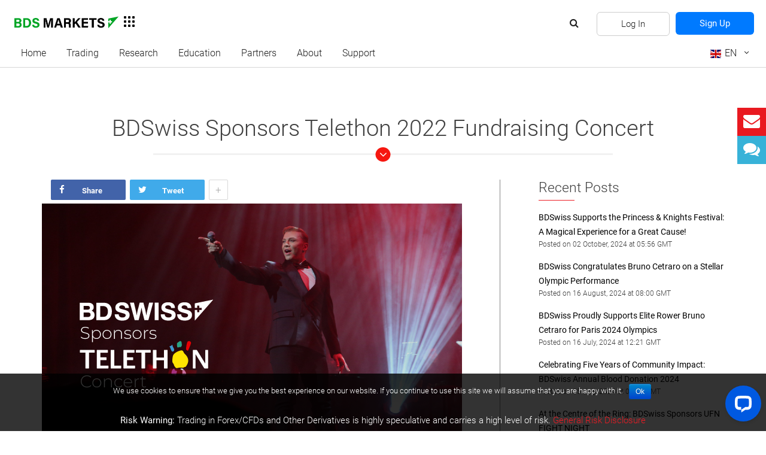

--- FILE ---
content_type: text/html; charset=UTF-8
request_url: https://global.bdswiss.com/corporate-social-responsibility/bdswiss-sponsors-telethon-2022-fundraising-concert/
body_size: 25172
content:

<!doctype html>
<html lang="en-US">
<head>
	<meta charset="utf-8">
	<meta http-equiv="x-ua-compatible" content="ie=edge"><script type="text/javascript">(window.NREUM||(NREUM={})).init={ajax:{deny_list:["bam.nr-data.net"]},feature_flags:["soft_nav"]};(window.NREUM||(NREUM={})).loader_config={licenseKey:"c1562345fa",applicationID:"38388046",browserID:"38601779"};;/*! For license information please see nr-loader-rum-1.308.0.min.js.LICENSE.txt */
(()=>{var e,t,r={163:(e,t,r)=>{"use strict";r.d(t,{j:()=>E});var n=r(384),i=r(1741);var a=r(2555);r(860).K7.genericEvents;const s="experimental.resources",o="register",c=e=>{if(!e||"string"!=typeof e)return!1;try{document.createDocumentFragment().querySelector(e)}catch{return!1}return!0};var d=r(2614),u=r(944),l=r(8122);const f="[data-nr-mask]",g=e=>(0,l.a)(e,(()=>{const e={feature_flags:[],experimental:{allow_registered_children:!1,resources:!1},mask_selector:"*",block_selector:"[data-nr-block]",mask_input_options:{color:!1,date:!1,"datetime-local":!1,email:!1,month:!1,number:!1,range:!1,search:!1,tel:!1,text:!1,time:!1,url:!1,week:!1,textarea:!1,select:!1,password:!0}};return{ajax:{deny_list:void 0,block_internal:!0,enabled:!0,autoStart:!0},api:{get allow_registered_children(){return e.feature_flags.includes(o)||e.experimental.allow_registered_children},set allow_registered_children(t){e.experimental.allow_registered_children=t},duplicate_registered_data:!1},browser_consent_mode:{enabled:!1},distributed_tracing:{enabled:void 0,exclude_newrelic_header:void 0,cors_use_newrelic_header:void 0,cors_use_tracecontext_headers:void 0,allowed_origins:void 0},get feature_flags(){return e.feature_flags},set feature_flags(t){e.feature_flags=t},generic_events:{enabled:!0,autoStart:!0},harvest:{interval:30},jserrors:{enabled:!0,autoStart:!0},logging:{enabled:!0,autoStart:!0},metrics:{enabled:!0,autoStart:!0},obfuscate:void 0,page_action:{enabled:!0},page_view_event:{enabled:!0,autoStart:!0},page_view_timing:{enabled:!0,autoStart:!0},performance:{capture_marks:!1,capture_measures:!1,capture_detail:!0,resources:{get enabled(){return e.feature_flags.includes(s)||e.experimental.resources},set enabled(t){e.experimental.resources=t},asset_types:[],first_party_domains:[],ignore_newrelic:!0}},privacy:{cookies_enabled:!0},proxy:{assets:void 0,beacon:void 0},session:{expiresMs:d.wk,inactiveMs:d.BB},session_replay:{autoStart:!0,enabled:!1,preload:!1,sampling_rate:10,error_sampling_rate:100,collect_fonts:!1,inline_images:!1,fix_stylesheets:!0,mask_all_inputs:!0,get mask_text_selector(){return e.mask_selector},set mask_text_selector(t){c(t)?e.mask_selector="".concat(t,",").concat(f):""===t||null===t?e.mask_selector=f:(0,u.R)(5,t)},get block_class(){return"nr-block"},get ignore_class(){return"nr-ignore"},get mask_text_class(){return"nr-mask"},get block_selector(){return e.block_selector},set block_selector(t){c(t)?e.block_selector+=",".concat(t):""!==t&&(0,u.R)(6,t)},get mask_input_options(){return e.mask_input_options},set mask_input_options(t){t&&"object"==typeof t?e.mask_input_options={...t,password:!0}:(0,u.R)(7,t)}},session_trace:{enabled:!0,autoStart:!0},soft_navigations:{enabled:!0,autoStart:!0},spa:{enabled:!0,autoStart:!0},ssl:void 0,user_actions:{enabled:!0,elementAttributes:["id","className","tagName","type"]}}})());var p=r(6154),m=r(9324);let h=0;const v={buildEnv:m.F3,distMethod:m.Xs,version:m.xv,originTime:p.WN},b={consented:!1},y={appMetadata:{},get consented(){return this.session?.state?.consent||b.consented},set consented(e){b.consented=e},customTransaction:void 0,denyList:void 0,disabled:!1,harvester:void 0,isolatedBacklog:!1,isRecording:!1,loaderType:void 0,maxBytes:3e4,obfuscator:void 0,onerror:void 0,ptid:void 0,releaseIds:{},session:void 0,timeKeeper:void 0,registeredEntities:[],jsAttributesMetadata:{bytes:0},get harvestCount(){return++h}},_=e=>{const t=(0,l.a)(e,y),r=Object.keys(v).reduce((e,t)=>(e[t]={value:v[t],writable:!1,configurable:!0,enumerable:!0},e),{});return Object.defineProperties(t,r)};var w=r(5701);const x=e=>{const t=e.startsWith("http");e+="/",r.p=t?e:"https://"+e};var R=r(7836),k=r(3241);const A={accountID:void 0,trustKey:void 0,agentID:void 0,licenseKey:void 0,applicationID:void 0,xpid:void 0},S=e=>(0,l.a)(e,A),T=new Set;function E(e,t={},r,s){let{init:o,info:c,loader_config:d,runtime:u={},exposed:l=!0}=t;if(!c){const e=(0,n.pV)();o=e.init,c=e.info,d=e.loader_config}e.init=g(o||{}),e.loader_config=S(d||{}),c.jsAttributes??={},p.bv&&(c.jsAttributes.isWorker=!0),e.info=(0,a.D)(c);const f=e.init,m=[c.beacon,c.errorBeacon];T.has(e.agentIdentifier)||(f.proxy.assets&&(x(f.proxy.assets),m.push(f.proxy.assets)),f.proxy.beacon&&m.push(f.proxy.beacon),e.beacons=[...m],function(e){const t=(0,n.pV)();Object.getOwnPropertyNames(i.W.prototype).forEach(r=>{const n=i.W.prototype[r];if("function"!=typeof n||"constructor"===n)return;let a=t[r];e[r]&&!1!==e.exposed&&"micro-agent"!==e.runtime?.loaderType&&(t[r]=(...t)=>{const n=e[r](...t);return a?a(...t):n})})}(e),(0,n.US)("activatedFeatures",w.B)),u.denyList=[...f.ajax.deny_list||[],...f.ajax.block_internal?m:[]],u.ptid=e.agentIdentifier,u.loaderType=r,e.runtime=_(u),T.has(e.agentIdentifier)||(e.ee=R.ee.get(e.agentIdentifier),e.exposed=l,(0,k.W)({agentIdentifier:e.agentIdentifier,drained:!!w.B?.[e.agentIdentifier],type:"lifecycle",name:"initialize",feature:void 0,data:e.config})),T.add(e.agentIdentifier)}},384:(e,t,r)=>{"use strict";r.d(t,{NT:()=>s,US:()=>u,Zm:()=>o,bQ:()=>d,dV:()=>c,pV:()=>l});var n=r(6154),i=r(1863),a=r(1910);const s={beacon:"bam.nr-data.net",errorBeacon:"bam.nr-data.net"};function o(){return n.gm.NREUM||(n.gm.NREUM={}),void 0===n.gm.newrelic&&(n.gm.newrelic=n.gm.NREUM),n.gm.NREUM}function c(){let e=o();return e.o||(e.o={ST:n.gm.setTimeout,SI:n.gm.setImmediate||n.gm.setInterval,CT:n.gm.clearTimeout,XHR:n.gm.XMLHttpRequest,REQ:n.gm.Request,EV:n.gm.Event,PR:n.gm.Promise,MO:n.gm.MutationObserver,FETCH:n.gm.fetch,WS:n.gm.WebSocket},(0,a.i)(...Object.values(e.o))),e}function d(e,t){let r=o();r.initializedAgents??={},t.initializedAt={ms:(0,i.t)(),date:new Date},r.initializedAgents[e]=t}function u(e,t){o()[e]=t}function l(){return function(){let e=o();const t=e.info||{};e.info={beacon:s.beacon,errorBeacon:s.errorBeacon,...t}}(),function(){let e=o();const t=e.init||{};e.init={...t}}(),c(),function(){let e=o();const t=e.loader_config||{};e.loader_config={...t}}(),o()}},782:(e,t,r)=>{"use strict";r.d(t,{T:()=>n});const n=r(860).K7.pageViewTiming},860:(e,t,r)=>{"use strict";r.d(t,{$J:()=>u,K7:()=>c,P3:()=>d,XX:()=>i,Yy:()=>o,df:()=>a,qY:()=>n,v4:()=>s});const n="events",i="jserrors",a="browser/blobs",s="rum",o="browser/logs",c={ajax:"ajax",genericEvents:"generic_events",jserrors:i,logging:"logging",metrics:"metrics",pageAction:"page_action",pageViewEvent:"page_view_event",pageViewTiming:"page_view_timing",sessionReplay:"session_replay",sessionTrace:"session_trace",softNav:"soft_navigations",spa:"spa"},d={[c.pageViewEvent]:1,[c.pageViewTiming]:2,[c.metrics]:3,[c.jserrors]:4,[c.spa]:5,[c.ajax]:6,[c.sessionTrace]:7,[c.softNav]:8,[c.sessionReplay]:9,[c.logging]:10,[c.genericEvents]:11},u={[c.pageViewEvent]:s,[c.pageViewTiming]:n,[c.ajax]:n,[c.spa]:n,[c.softNav]:n,[c.metrics]:i,[c.jserrors]:i,[c.sessionTrace]:a,[c.sessionReplay]:a,[c.logging]:o,[c.genericEvents]:"ins"}},944:(e,t,r)=>{"use strict";r.d(t,{R:()=>i});var n=r(3241);function i(e,t){"function"==typeof console.debug&&(console.debug("New Relic Warning: https://github.com/newrelic/newrelic-browser-agent/blob/main/docs/warning-codes.md#".concat(e),t),(0,n.W)({agentIdentifier:null,drained:null,type:"data",name:"warn",feature:"warn",data:{code:e,secondary:t}}))}},1687:(e,t,r)=>{"use strict";r.d(t,{Ak:()=>d,Ze:()=>f,x3:()=>u});var n=r(3241),i=r(7836),a=r(3606),s=r(860),o=r(2646);const c={};function d(e,t){const r={staged:!1,priority:s.P3[t]||0};l(e),c[e].get(t)||c[e].set(t,r)}function u(e,t){e&&c[e]&&(c[e].get(t)&&c[e].delete(t),p(e,t,!1),c[e].size&&g(e))}function l(e){if(!e)throw new Error("agentIdentifier required");c[e]||(c[e]=new Map)}function f(e="",t="feature",r=!1){if(l(e),!e||!c[e].get(t)||r)return p(e,t);c[e].get(t).staged=!0,g(e)}function g(e){const t=Array.from(c[e]);t.every(([e,t])=>t.staged)&&(t.sort((e,t)=>e[1].priority-t[1].priority),t.forEach(([t])=>{c[e].delete(t),p(e,t)}))}function p(e,t,r=!0){const s=e?i.ee.get(e):i.ee,c=a.i.handlers;if(!s.aborted&&s.backlog&&c){if((0,n.W)({agentIdentifier:e,type:"lifecycle",name:"drain",feature:t}),r){const e=s.backlog[t],r=c[t];if(r){for(let t=0;e&&t<e.length;++t)m(e[t],r);Object.entries(r).forEach(([e,t])=>{Object.values(t||{}).forEach(t=>{t[0]?.on&&t[0]?.context()instanceof o.y&&t[0].on(e,t[1])})})}}s.isolatedBacklog||delete c[t],s.backlog[t]=null,s.emit("drain-"+t,[])}}function m(e,t){var r=e[1];Object.values(t[r]||{}).forEach(t=>{var r=e[0];if(t[0]===r){var n=t[1],i=e[3],a=e[2];n.apply(i,a)}})}},1738:(e,t,r)=>{"use strict";r.d(t,{U:()=>g,Y:()=>f});var n=r(3241),i=r(9908),a=r(1863),s=r(944),o=r(5701),c=r(3969),d=r(8362),u=r(860),l=r(4261);function f(e,t,r,a){const f=a||r;!f||f[e]&&f[e]!==d.d.prototype[e]||(f[e]=function(){(0,i.p)(c.xV,["API/"+e+"/called"],void 0,u.K7.metrics,r.ee),(0,n.W)({agentIdentifier:r.agentIdentifier,drained:!!o.B?.[r.agentIdentifier],type:"data",name:"api",feature:l.Pl+e,data:{}});try{return t.apply(this,arguments)}catch(e){(0,s.R)(23,e)}})}function g(e,t,r,n,s){const o=e.info;null===r?delete o.jsAttributes[t]:o.jsAttributes[t]=r,(s||null===r)&&(0,i.p)(l.Pl+n,[(0,a.t)(),t,r],void 0,"session",e.ee)}},1741:(e,t,r)=>{"use strict";r.d(t,{W:()=>a});var n=r(944),i=r(4261);class a{#e(e,...t){if(this[e]!==a.prototype[e])return this[e](...t);(0,n.R)(35,e)}addPageAction(e,t){return this.#e(i.hG,e,t)}register(e){return this.#e(i.eY,e)}recordCustomEvent(e,t){return this.#e(i.fF,e,t)}setPageViewName(e,t){return this.#e(i.Fw,e,t)}setCustomAttribute(e,t,r){return this.#e(i.cD,e,t,r)}noticeError(e,t){return this.#e(i.o5,e,t)}setUserId(e,t=!1){return this.#e(i.Dl,e,t)}setApplicationVersion(e){return this.#e(i.nb,e)}setErrorHandler(e){return this.#e(i.bt,e)}addRelease(e,t){return this.#e(i.k6,e,t)}log(e,t){return this.#e(i.$9,e,t)}start(){return this.#e(i.d3)}finished(e){return this.#e(i.BL,e)}recordReplay(){return this.#e(i.CH)}pauseReplay(){return this.#e(i.Tb)}addToTrace(e){return this.#e(i.U2,e)}setCurrentRouteName(e){return this.#e(i.PA,e)}interaction(e){return this.#e(i.dT,e)}wrapLogger(e,t,r){return this.#e(i.Wb,e,t,r)}measure(e,t){return this.#e(i.V1,e,t)}consent(e){return this.#e(i.Pv,e)}}},1863:(e,t,r)=>{"use strict";function n(){return Math.floor(performance.now())}r.d(t,{t:()=>n})},1910:(e,t,r)=>{"use strict";r.d(t,{i:()=>a});var n=r(944);const i=new Map;function a(...e){return e.every(e=>{if(i.has(e))return i.get(e);const t="function"==typeof e?e.toString():"",r=t.includes("[native code]"),a=t.includes("nrWrapper");return r||a||(0,n.R)(64,e?.name||t),i.set(e,r),r})}},2555:(e,t,r)=>{"use strict";r.d(t,{D:()=>o,f:()=>s});var n=r(384),i=r(8122);const a={beacon:n.NT.beacon,errorBeacon:n.NT.errorBeacon,licenseKey:void 0,applicationID:void 0,sa:void 0,queueTime:void 0,applicationTime:void 0,ttGuid:void 0,user:void 0,account:void 0,product:void 0,extra:void 0,jsAttributes:{},userAttributes:void 0,atts:void 0,transactionName:void 0,tNamePlain:void 0};function s(e){try{return!!e.licenseKey&&!!e.errorBeacon&&!!e.applicationID}catch(e){return!1}}const o=e=>(0,i.a)(e,a)},2614:(e,t,r)=>{"use strict";r.d(t,{BB:()=>s,H3:()=>n,g:()=>d,iL:()=>c,tS:()=>o,uh:()=>i,wk:()=>a});const n="NRBA",i="SESSION",a=144e5,s=18e5,o={STARTED:"session-started",PAUSE:"session-pause",RESET:"session-reset",RESUME:"session-resume",UPDATE:"session-update"},c={SAME_TAB:"same-tab",CROSS_TAB:"cross-tab"},d={OFF:0,FULL:1,ERROR:2}},2646:(e,t,r)=>{"use strict";r.d(t,{y:()=>n});class n{constructor(e){this.contextId=e}}},2843:(e,t,r)=>{"use strict";r.d(t,{G:()=>a,u:()=>i});var n=r(3878);function i(e,t=!1,r,i){(0,n.DD)("visibilitychange",function(){if(t)return void("hidden"===document.visibilityState&&e());e(document.visibilityState)},r,i)}function a(e,t,r){(0,n.sp)("pagehide",e,t,r)}},3241:(e,t,r)=>{"use strict";r.d(t,{W:()=>a});var n=r(6154);const i="newrelic";function a(e={}){try{n.gm.dispatchEvent(new CustomEvent(i,{detail:e}))}catch(e){}}},3606:(e,t,r)=>{"use strict";r.d(t,{i:()=>a});var n=r(9908);a.on=s;var i=a.handlers={};function a(e,t,r,a){s(a||n.d,i,e,t,r)}function s(e,t,r,i,a){a||(a="feature"),e||(e=n.d);var s=t[a]=t[a]||{};(s[r]=s[r]||[]).push([e,i])}},3878:(e,t,r)=>{"use strict";function n(e,t){return{capture:e,passive:!1,signal:t}}function i(e,t,r=!1,i){window.addEventListener(e,t,n(r,i))}function a(e,t,r=!1,i){document.addEventListener(e,t,n(r,i))}r.d(t,{DD:()=>a,jT:()=>n,sp:()=>i})},3969:(e,t,r)=>{"use strict";r.d(t,{TZ:()=>n,XG:()=>o,rs:()=>i,xV:()=>s,z_:()=>a});const n=r(860).K7.metrics,i="sm",a="cm",s="storeSupportabilityMetrics",o="storeEventMetrics"},4234:(e,t,r)=>{"use strict";r.d(t,{W:()=>a});var n=r(7836),i=r(1687);class a{constructor(e,t){this.agentIdentifier=e,this.ee=n.ee.get(e),this.featureName=t,this.blocked=!1}deregisterDrain(){(0,i.x3)(this.agentIdentifier,this.featureName)}}},4261:(e,t,r)=>{"use strict";r.d(t,{$9:()=>d,BL:()=>o,CH:()=>g,Dl:()=>_,Fw:()=>y,PA:()=>h,Pl:()=>n,Pv:()=>k,Tb:()=>l,U2:()=>a,V1:()=>R,Wb:()=>x,bt:()=>b,cD:()=>v,d3:()=>w,dT:()=>c,eY:()=>p,fF:()=>f,hG:()=>i,k6:()=>s,nb:()=>m,o5:()=>u});const n="api-",i="addPageAction",a="addToTrace",s="addRelease",o="finished",c="interaction",d="log",u="noticeError",l="pauseReplay",f="recordCustomEvent",g="recordReplay",p="register",m="setApplicationVersion",h="setCurrentRouteName",v="setCustomAttribute",b="setErrorHandler",y="setPageViewName",_="setUserId",w="start",x="wrapLogger",R="measure",k="consent"},5289:(e,t,r)=>{"use strict";r.d(t,{GG:()=>s,Qr:()=>c,sB:()=>o});var n=r(3878),i=r(6389);function a(){return"undefined"==typeof document||"complete"===document.readyState}function s(e,t){if(a())return e();const r=(0,i.J)(e),s=setInterval(()=>{a()&&(clearInterval(s),r())},500);(0,n.sp)("load",r,t)}function o(e){if(a())return e();(0,n.DD)("DOMContentLoaded",e)}function c(e){if(a())return e();(0,n.sp)("popstate",e)}},5607:(e,t,r)=>{"use strict";r.d(t,{W:()=>n});const n=(0,r(9566).bz)()},5701:(e,t,r)=>{"use strict";r.d(t,{B:()=>a,t:()=>s});var n=r(3241);const i=new Set,a={};function s(e,t){const r=t.agentIdentifier;a[r]??={},e&&"object"==typeof e&&(i.has(r)||(t.ee.emit("rumresp",[e]),a[r]=e,i.add(r),(0,n.W)({agentIdentifier:r,loaded:!0,drained:!0,type:"lifecycle",name:"load",feature:void 0,data:e})))}},6154:(e,t,r)=>{"use strict";r.d(t,{OF:()=>c,RI:()=>i,WN:()=>u,bv:()=>a,eN:()=>l,gm:()=>s,mw:()=>o,sb:()=>d});var n=r(1863);const i="undefined"!=typeof window&&!!window.document,a="undefined"!=typeof WorkerGlobalScope&&("undefined"!=typeof self&&self instanceof WorkerGlobalScope&&self.navigator instanceof WorkerNavigator||"undefined"!=typeof globalThis&&globalThis instanceof WorkerGlobalScope&&globalThis.navigator instanceof WorkerNavigator),s=i?window:"undefined"!=typeof WorkerGlobalScope&&("undefined"!=typeof self&&self instanceof WorkerGlobalScope&&self||"undefined"!=typeof globalThis&&globalThis instanceof WorkerGlobalScope&&globalThis),o=Boolean("hidden"===s?.document?.visibilityState),c=/iPad|iPhone|iPod/.test(s.navigator?.userAgent),d=c&&"undefined"==typeof SharedWorker,u=((()=>{const e=s.navigator?.userAgent?.match(/Firefox[/\s](\d+\.\d+)/);Array.isArray(e)&&e.length>=2&&e[1]})(),Date.now()-(0,n.t)()),l=()=>"undefined"!=typeof PerformanceNavigationTiming&&s?.performance?.getEntriesByType("navigation")?.[0]?.responseStart},6389:(e,t,r)=>{"use strict";function n(e,t=500,r={}){const n=r?.leading||!1;let i;return(...r)=>{n&&void 0===i&&(e.apply(this,r),i=setTimeout(()=>{i=clearTimeout(i)},t)),n||(clearTimeout(i),i=setTimeout(()=>{e.apply(this,r)},t))}}function i(e){let t=!1;return(...r)=>{t||(t=!0,e.apply(this,r))}}r.d(t,{J:()=>i,s:()=>n})},6630:(e,t,r)=>{"use strict";r.d(t,{T:()=>n});const n=r(860).K7.pageViewEvent},7699:(e,t,r)=>{"use strict";r.d(t,{It:()=>a,KC:()=>o,No:()=>i,qh:()=>s});var n=r(860);const i=16e3,a=1e6,s="SESSION_ERROR",o={[n.K7.logging]:!0,[n.K7.genericEvents]:!1,[n.K7.jserrors]:!1,[n.K7.ajax]:!1}},7836:(e,t,r)=>{"use strict";r.d(t,{P:()=>o,ee:()=>c});var n=r(384),i=r(8990),a=r(2646),s=r(5607);const o="nr@context:".concat(s.W),c=function e(t,r){var n={},s={},u={},l=!1;try{l=16===r.length&&d.initializedAgents?.[r]?.runtime.isolatedBacklog}catch(e){}var f={on:p,addEventListener:p,removeEventListener:function(e,t){var r=n[e];if(!r)return;for(var i=0;i<r.length;i++)r[i]===t&&r.splice(i,1)},emit:function(e,r,n,i,a){!1!==a&&(a=!0);if(c.aborted&&!i)return;t&&a&&t.emit(e,r,n);var o=g(n);m(e).forEach(e=>{e.apply(o,r)});var d=v()[s[e]];d&&d.push([f,e,r,o]);return o},get:h,listeners:m,context:g,buffer:function(e,t){const r=v();if(t=t||"feature",f.aborted)return;Object.entries(e||{}).forEach(([e,n])=>{s[n]=t,t in r||(r[t]=[])})},abort:function(){f._aborted=!0,Object.keys(f.backlog).forEach(e=>{delete f.backlog[e]})},isBuffering:function(e){return!!v()[s[e]]},debugId:r,backlog:l?{}:t&&"object"==typeof t.backlog?t.backlog:{},isolatedBacklog:l};return Object.defineProperty(f,"aborted",{get:()=>{let e=f._aborted||!1;return e||(t&&(e=t.aborted),e)}}),f;function g(e){return e&&e instanceof a.y?e:e?(0,i.I)(e,o,()=>new a.y(o)):new a.y(o)}function p(e,t){n[e]=m(e).concat(t)}function m(e){return n[e]||[]}function h(t){return u[t]=u[t]||e(f,t)}function v(){return f.backlog}}(void 0,"globalEE"),d=(0,n.Zm)();d.ee||(d.ee=c)},8122:(e,t,r)=>{"use strict";r.d(t,{a:()=>i});var n=r(944);function i(e,t){try{if(!e||"object"!=typeof e)return(0,n.R)(3);if(!t||"object"!=typeof t)return(0,n.R)(4);const r=Object.create(Object.getPrototypeOf(t),Object.getOwnPropertyDescriptors(t)),a=0===Object.keys(r).length?e:r;for(let s in a)if(void 0!==e[s])try{if(null===e[s]){r[s]=null;continue}Array.isArray(e[s])&&Array.isArray(t[s])?r[s]=Array.from(new Set([...e[s],...t[s]])):"object"==typeof e[s]&&"object"==typeof t[s]?r[s]=i(e[s],t[s]):r[s]=e[s]}catch(e){r[s]||(0,n.R)(1,e)}return r}catch(e){(0,n.R)(2,e)}}},8362:(e,t,r)=>{"use strict";r.d(t,{d:()=>a});var n=r(9566),i=r(1741);class a extends i.W{agentIdentifier=(0,n.LA)(16)}},8374:(e,t,r)=>{r.nc=(()=>{try{return document?.currentScript?.nonce}catch(e){}return""})()},8990:(e,t,r)=>{"use strict";r.d(t,{I:()=>i});var n=Object.prototype.hasOwnProperty;function i(e,t,r){if(n.call(e,t))return e[t];var i=r();if(Object.defineProperty&&Object.keys)try{return Object.defineProperty(e,t,{value:i,writable:!0,enumerable:!1}),i}catch(e){}return e[t]=i,i}},9324:(e,t,r)=>{"use strict";r.d(t,{F3:()=>i,Xs:()=>a,xv:()=>n});const n="1.308.0",i="PROD",a="CDN"},9566:(e,t,r)=>{"use strict";r.d(t,{LA:()=>o,bz:()=>s});var n=r(6154);const i="xxxxxxxx-xxxx-4xxx-yxxx-xxxxxxxxxxxx";function a(e,t){return e?15&e[t]:16*Math.random()|0}function s(){const e=n.gm?.crypto||n.gm?.msCrypto;let t,r=0;return e&&e.getRandomValues&&(t=e.getRandomValues(new Uint8Array(30))),i.split("").map(e=>"x"===e?a(t,r++).toString(16):"y"===e?(3&a()|8).toString(16):e).join("")}function o(e){const t=n.gm?.crypto||n.gm?.msCrypto;let r,i=0;t&&t.getRandomValues&&(r=t.getRandomValues(new Uint8Array(e)));const s=[];for(var o=0;o<e;o++)s.push(a(r,i++).toString(16));return s.join("")}},9908:(e,t,r)=>{"use strict";r.d(t,{d:()=>n,p:()=>i});var n=r(7836).ee.get("handle");function i(e,t,r,i,a){a?(a.buffer([e],i),a.emit(e,t,r)):(n.buffer([e],i),n.emit(e,t,r))}}},n={};function i(e){var t=n[e];if(void 0!==t)return t.exports;var a=n[e]={exports:{}};return r[e](a,a.exports,i),a.exports}i.m=r,i.d=(e,t)=>{for(var r in t)i.o(t,r)&&!i.o(e,r)&&Object.defineProperty(e,r,{enumerable:!0,get:t[r]})},i.f={},i.e=e=>Promise.all(Object.keys(i.f).reduce((t,r)=>(i.f[r](e,t),t),[])),i.u=e=>"nr-rum-1.308.0.min.js",i.o=(e,t)=>Object.prototype.hasOwnProperty.call(e,t),e={},t="NRBA-1.308.0.PROD:",i.l=(r,n,a,s)=>{if(e[r])e[r].push(n);else{var o,c;if(void 0!==a)for(var d=document.getElementsByTagName("script"),u=0;u<d.length;u++){var l=d[u];if(l.getAttribute("src")==r||l.getAttribute("data-webpack")==t+a){o=l;break}}if(!o){c=!0;var f={296:"sha512-+MIMDsOcckGXa1EdWHqFNv7P+JUkd5kQwCBr3KE6uCvnsBNUrdSt4a/3/L4j4TxtnaMNjHpza2/erNQbpacJQA=="};(o=document.createElement("script")).charset="utf-8",i.nc&&o.setAttribute("nonce",i.nc),o.setAttribute("data-webpack",t+a),o.src=r,0!==o.src.indexOf(window.location.origin+"/")&&(o.crossOrigin="anonymous"),f[s]&&(o.integrity=f[s])}e[r]=[n];var g=(t,n)=>{o.onerror=o.onload=null,clearTimeout(p);var i=e[r];if(delete e[r],o.parentNode&&o.parentNode.removeChild(o),i&&i.forEach(e=>e(n)),t)return t(n)},p=setTimeout(g.bind(null,void 0,{type:"timeout",target:o}),12e4);o.onerror=g.bind(null,o.onerror),o.onload=g.bind(null,o.onload),c&&document.head.appendChild(o)}},i.r=e=>{"undefined"!=typeof Symbol&&Symbol.toStringTag&&Object.defineProperty(e,Symbol.toStringTag,{value:"Module"}),Object.defineProperty(e,"__esModule",{value:!0})},i.p="https://js-agent.newrelic.com/",(()=>{var e={374:0,840:0};i.f.j=(t,r)=>{var n=i.o(e,t)?e[t]:void 0;if(0!==n)if(n)r.push(n[2]);else{var a=new Promise((r,i)=>n=e[t]=[r,i]);r.push(n[2]=a);var s=i.p+i.u(t),o=new Error;i.l(s,r=>{if(i.o(e,t)&&(0!==(n=e[t])&&(e[t]=void 0),n)){var a=r&&("load"===r.type?"missing":r.type),s=r&&r.target&&r.target.src;o.message="Loading chunk "+t+" failed: ("+a+": "+s+")",o.name="ChunkLoadError",o.type=a,o.request=s,n[1](o)}},"chunk-"+t,t)}};var t=(t,r)=>{var n,a,[s,o,c]=r,d=0;if(s.some(t=>0!==e[t])){for(n in o)i.o(o,n)&&(i.m[n]=o[n]);if(c)c(i)}for(t&&t(r);d<s.length;d++)a=s[d],i.o(e,a)&&e[a]&&e[a][0](),e[a]=0},r=self["webpackChunk:NRBA-1.308.0.PROD"]=self["webpackChunk:NRBA-1.308.0.PROD"]||[];r.forEach(t.bind(null,0)),r.push=t.bind(null,r.push.bind(r))})(),(()=>{"use strict";i(8374);var e=i(8362),t=i(860);const r=Object.values(t.K7);var n=i(163);var a=i(9908),s=i(1863),o=i(4261),c=i(1738);var d=i(1687),u=i(4234),l=i(5289),f=i(6154),g=i(944),p=i(384);const m=e=>f.RI&&!0===e?.privacy.cookies_enabled;function h(e){return!!(0,p.dV)().o.MO&&m(e)&&!0===e?.session_trace.enabled}var v=i(6389),b=i(7699);class y extends u.W{constructor(e,t){super(e.agentIdentifier,t),this.agentRef=e,this.abortHandler=void 0,this.featAggregate=void 0,this.loadedSuccessfully=void 0,this.onAggregateImported=new Promise(e=>{this.loadedSuccessfully=e}),this.deferred=Promise.resolve(),!1===e.init[this.featureName].autoStart?this.deferred=new Promise((t,r)=>{this.ee.on("manual-start-all",(0,v.J)(()=>{(0,d.Ak)(e.agentIdentifier,this.featureName),t()}))}):(0,d.Ak)(e.agentIdentifier,t)}importAggregator(e,t,r={}){if(this.featAggregate)return;const n=async()=>{let n;await this.deferred;try{if(m(e.init)){const{setupAgentSession:t}=await i.e(296).then(i.bind(i,3305));n=t(e)}}catch(e){(0,g.R)(20,e),this.ee.emit("internal-error",[e]),(0,a.p)(b.qh,[e],void 0,this.featureName,this.ee)}try{if(!this.#t(this.featureName,n,e.init))return(0,d.Ze)(this.agentIdentifier,this.featureName),void this.loadedSuccessfully(!1);const{Aggregate:i}=await t();this.featAggregate=new i(e,r),e.runtime.harvester.initializedAggregates.push(this.featAggregate),this.loadedSuccessfully(!0)}catch(e){(0,g.R)(34,e),this.abortHandler?.(),(0,d.Ze)(this.agentIdentifier,this.featureName,!0),this.loadedSuccessfully(!1),this.ee&&this.ee.abort()}};f.RI?(0,l.GG)(()=>n(),!0):n()}#t(e,r,n){if(this.blocked)return!1;switch(e){case t.K7.sessionReplay:return h(n)&&!!r;case t.K7.sessionTrace:return!!r;default:return!0}}}var _=i(6630),w=i(2614),x=i(3241);class R extends y{static featureName=_.T;constructor(e){var t;super(e,_.T),this.setupInspectionEvents(e.agentIdentifier),t=e,(0,c.Y)(o.Fw,function(e,r){"string"==typeof e&&("/"!==e.charAt(0)&&(e="/"+e),t.runtime.customTransaction=(r||"http://custom.transaction")+e,(0,a.p)(o.Pl+o.Fw,[(0,s.t)()],void 0,void 0,t.ee))},t),this.importAggregator(e,()=>i.e(296).then(i.bind(i,3943)))}setupInspectionEvents(e){const t=(t,r)=>{t&&(0,x.W)({agentIdentifier:e,timeStamp:t.timeStamp,loaded:"complete"===t.target.readyState,type:"window",name:r,data:t.target.location+""})};(0,l.sB)(e=>{t(e,"DOMContentLoaded")}),(0,l.GG)(e=>{t(e,"load")}),(0,l.Qr)(e=>{t(e,"navigate")}),this.ee.on(w.tS.UPDATE,(t,r)=>{(0,x.W)({agentIdentifier:e,type:"lifecycle",name:"session",data:r})})}}class k extends e.d{constructor(e){var t;(super(),f.gm)?(this.features={},(0,p.bQ)(this.agentIdentifier,this),this.desiredFeatures=new Set(e.features||[]),this.desiredFeatures.add(R),(0,n.j)(this,e,e.loaderType||"agent"),t=this,(0,c.Y)(o.cD,function(e,r,n=!1){if("string"==typeof e){if(["string","number","boolean"].includes(typeof r)||null===r)return(0,c.U)(t,e,r,o.cD,n);(0,g.R)(40,typeof r)}else(0,g.R)(39,typeof e)},t),function(e){(0,c.Y)(o.Dl,function(t,r=!1){if("string"!=typeof t&&null!==t)return void(0,g.R)(41,typeof t);const n=e.info.jsAttributes["enduser.id"];r&&null!=n&&n!==t?(0,a.p)(o.Pl+"setUserIdAndResetSession",[t],void 0,"session",e.ee):(0,c.U)(e,"enduser.id",t,o.Dl,!0)},e)}(this),function(e){(0,c.Y)(o.nb,function(t){if("string"==typeof t||null===t)return(0,c.U)(e,"application.version",t,o.nb,!1);(0,g.R)(42,typeof t)},e)}(this),function(e){(0,c.Y)(o.d3,function(){e.ee.emit("manual-start-all")},e)}(this),function(e){(0,c.Y)(o.Pv,function(t=!0){if("boolean"==typeof t){if((0,a.p)(o.Pl+o.Pv,[t],void 0,"session",e.ee),e.runtime.consented=t,t){const t=e.features.page_view_event;t.onAggregateImported.then(e=>{const r=t.featAggregate;e&&!r.sentRum&&r.sendRum()})}}else(0,g.R)(65,typeof t)},e)}(this),this.run()):(0,g.R)(21)}get config(){return{info:this.info,init:this.init,loader_config:this.loader_config,runtime:this.runtime}}get api(){return this}run(){try{const e=function(e){const t={};return r.forEach(r=>{t[r]=!!e[r]?.enabled}),t}(this.init),n=[...this.desiredFeatures];n.sort((e,r)=>t.P3[e.featureName]-t.P3[r.featureName]),n.forEach(r=>{if(!e[r.featureName]&&r.featureName!==t.K7.pageViewEvent)return;if(r.featureName===t.K7.spa)return void(0,g.R)(67);const n=function(e){switch(e){case t.K7.ajax:return[t.K7.jserrors];case t.K7.sessionTrace:return[t.K7.ajax,t.K7.pageViewEvent];case t.K7.sessionReplay:return[t.K7.sessionTrace];case t.K7.pageViewTiming:return[t.K7.pageViewEvent];default:return[]}}(r.featureName).filter(e=>!(e in this.features));n.length>0&&(0,g.R)(36,{targetFeature:r.featureName,missingDependencies:n}),this.features[r.featureName]=new r(this)})}catch(e){(0,g.R)(22,e);for(const e in this.features)this.features[e].abortHandler?.();const t=(0,p.Zm)();delete t.initializedAgents[this.agentIdentifier]?.features,delete this.sharedAggregator;return t.ee.get(this.agentIdentifier).abort(),!1}}}var A=i(2843),S=i(782);class T extends y{static featureName=S.T;constructor(e){super(e,S.T),f.RI&&((0,A.u)(()=>(0,a.p)("docHidden",[(0,s.t)()],void 0,S.T,this.ee),!0),(0,A.G)(()=>(0,a.p)("winPagehide",[(0,s.t)()],void 0,S.T,this.ee)),this.importAggregator(e,()=>i.e(296).then(i.bind(i,2117))))}}var E=i(3969);class I extends y{static featureName=E.TZ;constructor(e){super(e,E.TZ),f.RI&&document.addEventListener("securitypolicyviolation",e=>{(0,a.p)(E.xV,["Generic/CSPViolation/Detected"],void 0,this.featureName,this.ee)}),this.importAggregator(e,()=>i.e(296).then(i.bind(i,9623)))}}new k({features:[R,T,I],loaderType:"lite"})})()})();</script>
	<meta name="viewport" content="width=device-width, initial-scale=1">

	<link rel="apple-touch-icon" sizes="180x180" href="/apple-touch-icon.png?v=2">
	<link id="favicon" rel="icon" href="/apple-touch-icon.png?v=2" type="image/png" sizes="16x16">
	<script type="text/javascript">
		//trying to detect existence of touch events based on Modernizr
		if (!(('ontouchstart' in window) || window.DocumentTouch && document instanceof DocumentTouch)) {
			document.documentElement.className += ' no-touch';
		}
	</script>
	<!-- Google Tag Manager -->
	<!-- Google Tag Manager -->
<script async>
  (function(w, d, s, l, i) {
    w[l] = w[l] || [];
    w[l].push({
      'gtm.start': new Date().getTime(),
      event: 'gtm.js'
    });
    var f = d.getElementsByTagName(s)[0],
      j = d.createElement(s),
      dl = l != 'dataLayer' ? '&l=' + l : '';
    j.async = true;
    j.src =
      '//www.googletagmanager.com/gtm.js?id=' + i + dl;
    f.parentNode.insertBefore(j, f);
  })(window, document, 'script', 'dataLayer', 'GTM-NK4P6H');
</script>
<!-- End Google Tag Manager -->

	<title>BDSwiss Sponsors Telethon 2022 Fundraising Concert | BDSwiss</title>
<link rel="alternate" hreflang="x-default" href="https://global.bdswiss.com/corporate-social-responsibility/bdswiss-sponsors-telethon-2022-fundraising-concert/" /><link rel="alternate" hreflang="en-gb" href="https://global.bdswiss.com/corporate-social-responsibility/bdswiss-sponsors-telethon-2022-fundraising-concert/" />

<!-- Start The Seo Framework by Sybre Waaijer -->
<meta name="robots" content="noodp,noydir" />
<meta name="description" content="BDSwiss Sponsors Telethon 2022 Fundraising Concert on BDSwiss | The names of BDSwiss and Telethon appearing in the same sentence should not surprise anyone." />
<meta property="og:image" content="https://global.bdswiss.com/app/uploads/DES-1516-CSR-Telethon-Fundraising-concert_blog.jpg" />
<meta property="og:image:width" content="702" />
<meta property="og:image:height" content="459" />
<meta property="og:locale" content="en_US" />
<meta property="og:type" content="article" />
<meta property="og:title" content="BDSwiss Sponsors Telethon 2022 Fundraising Concert | BDSwiss" />
<meta property="og:description" content="The names of BDSwiss and Telethon appearing in the same sentence should not surprise anyone. Our relationship and contributions to one of the most sacred events of the CSR calendar is well-documented&#8230;" />
<meta property="og:url" content="https://global.bdswiss.com/corporate-social-responsibility/bdswiss-sponsors-telethon-2022-fundraising-concert/" />
<meta property="og:site_name" content="BDSwiss" />
<meta property="article:published_time" content="2022-11-08" />
<meta property="article:modified_time" content="2022-11-08" />
<meta property="og:updated_time" content="2022-11-08" />
<meta name="twitter:card" content="summary_large_image" />
<meta name="twitter:title" content="BDSwiss Sponsors Telethon 2022 Fundraising Concert | BDSwiss" />
<meta name="twitter:description" content="The names of BDSwiss and Telethon appearing in the same sentence should not surprise anyone. Our relationship and contributions to one of the most sacred events of the CSR calendar is well-documented&#8230;" />
<meta name="twitter:image" content="https://global.bdswiss.com/app/uploads/DES-1516-CSR-Telethon-Fundraising-concert_blog.jpg" />
<meta name="twitter:image:width" content="702" />
<meta name="twitter:image:height" content="459" />
<link rel="canonical" href="https://global.bdswiss.com/corporate-social-responsibility/bdswiss-sponsors-telethon-2022-fundraising-concert/" />
<script type="application/ld+json">{"@context":"http:\/\/schema.org","@type":"BreadcrumbList","itemListElement":[{"@type":"ListItem","position":1,"item":{"@id":"https:\/\/global.bdswiss.com\/","name":"BDSwiss","image":"https:\/\/eu.bdswiss.com\/app\/uploads\/2020\/03\/cropped-BDSwiss-logo-200x200c-01.png"}},{"@type":"ListItem","position":2,"item":{"@id":"https:\/\/global.bdswiss.com\/category\/corporate-social-responsibility\/","name":"CSR","image":""}},{"@type":"ListItem","position":3,"item":{"@id":"https:\/\/global.bdswiss.com\/corporate-social-responsibility\/bdswiss-sponsors-telethon-2022-fundraising-concert\/","name":"BDSwiss Sponsors Telethon 2022 Fundraising Concert","image":"https:\/\/global.bdswiss.com\/app\/uploads\/DES-1516-CSR-Telethon-Fundraising-concert_blog.jpg"}}]}</script>
<script type="application/ld+json">{"@context":"http:\/\/schema.org","@type":"WebSite","name":"BDSwiss","url":"https:\/\/global.bdswiss.com\/"}</script>
<!-- End The Seo Framework by Sybre Waaijer | 0.02459s -->

<link rel='dns-prefetch' href='//fonts.googleapis.com' />
<link rel='dns-prefetch' href='//s.w.org' />
<link rel='stylesheet' id='cookie-notice-front-css'  href='https://global.bdswiss.com/app/plugins/cookie-notice/css/front.css?ver=4.7.2' type='text/css' media='all' />
<link rel='stylesheet' id='swiper-css'  href='https://global.bdswiss.com/app/plugins/raa-waterwheel-carousel/css/swiper.min.css?ver=4.3.5' type='text/css' media='all' />
<link rel='stylesheet' id='rwc-css'  href='https://global.bdswiss.com/app/plugins/raa-waterwheel-carousel/css/style-public.css?ver=1.0.5' type='text/css' media='all' />
<link rel='stylesheet' id='wpProQuiz_front_style-css'  href='https://global.bdswiss.com/app/plugins/sfwd-lms/includes/vendor/wp-pro-quiz/css/wpProQuiz_front.min.css?ver=2.3.0.2' type='text/css' media='all' />
<link rel='stylesheet' id='learndash_style-css'  href='https://global.bdswiss.com/app/plugins/sfwd-lms/assets/css/style.min.css?ver=2.3.0.2' type='text/css' media='all' />
<link rel='stylesheet' id='sfwd_front_css-css'  href='https://global.bdswiss.com/app/plugins/sfwd-lms/assets/css/front.min.css?ver=2.3.0.2' type='text/css' media='all' />
<link rel='stylesheet' id='jquery-dropdown-css-css'  href='https://global.bdswiss.com/app/plugins/sfwd-lms/assets/css/jquery.dropdown.min.css?ver=2.3.0.2' type='text/css' media='all' />
<link rel='stylesheet' id='wpyg_style-css'  href='https://global.bdswiss.com/app/plugins/wp-youtube-gallery/css/wpyg.min.css?ver=4.7.2' type='text/css' media='all' />
<link rel='stylesheet' id='if-menu-site-css-css'  href='https://global.bdswiss.com/app/plugins/if-menu/assets/if-menu-site.css?ver=4.7.2' type='text/css' media='all' />
<link rel='stylesheet' id='evo_font_icons-css'  href='//global.bdswiss.com/app/plugins/eventON/assets/fonts/font-awesome.css?ver=4.6.2' type='text/css' media='all' />
<link rel='stylesheet' id='fancybox-css'  href='https://global.bdswiss.com/app/plugins/easy-fancybox/css/jquery.fancybox.css?ver=1.3.24' type='text/css' media='screen' />
<link rel='stylesheet' id='bdswiss/bootstrap-css-css'  href='https://global.bdswiss.com/app/themes/bdswiss-main/dist/styles/bootstrap-b71c1f2555.css' type='text/css' media='all' />
<link rel='stylesheet' id='bdswiss/css-css'  href='https://global.bdswiss.com/app/themes/bdswiss-main/dist/styles/main-b1a95fd4d4.css' type='text/css' media='all' />

  <script>
    var rtl = false;
    var entity = "seychelles";
    var lang = "en";
    var dashboard = {
      "login": {
        "link": "https://dashboard-global.bdswiss.com/login",
        "text": "Log In"
      },
      "register": {
        "link": "https://dashboard-global.bdswiss.com/register",
        "text": "Sign Up"
      },
      "logout": {
        "link": "https://web-api-vfsc.bdswiss.com/auth/logout",
        "text": "Log Out"
      },
      "accounts": {
        "link": "https://dashboard-global.bdswiss.com/accounts",
        "text": "My Account"
      },
    };
    var translatedSearchText = "Search";
    var webAPIUrl = "https://web-api-vfsc.bdswiss.com/auth/session";
          var qrplayText = "https://p66rc.app.goo.gl/aYDa";
          var qrapkText = "https://bit.ly/3PsGnyW";
      </script>
<script type='text/javascript' src='https://global.bdswiss.com/wp/wp-includes/js/jquery/jquery.js?ver=1.12.4'></script>
<script type='text/javascript' src='https://global.bdswiss.com/wp/wp-includes/js/jquery/jquery-migrate.min.js?ver=1.4.1'></script>
<script type='text/javascript' src='https://global.bdswiss.com/app/plugins/custom-search//assets/js/custom-search.js?ver=1'></script>
<script type='text/javascript' src='https://global.bdswiss.com/app/plugins/vpn-block-table/assets/js/vpn_redirection.js?ver=4.7.2'></script>
<script type='text/javascript' src='https://global.bdswiss.com/app/themes/bdswiss-main/dist/scripts/cookies-bd-9d6c8712cb.js'></script>
<script type='text/javascript' src='https://global.bdswiss.com/app/themes/bdswiss-main/dist/scripts/cookies-6275b67827.js'></script>
<script type='text/javascript' src='https://global.bdswiss.com/app/themes/bdswiss-main/lib/qr-code/qrcode.js?ver=251116-90413'></script>
<link rel='https://api.w.org/' href='https://global.bdswiss.com/wp-json/' />
<link rel="EditURI" type="application/rsd+xml" title="RSD" href="https://global.bdswiss.com/wp/xmlrpc.php?rsd" />
<link rel="wlwmanifest" type="application/wlwmanifest+xml" href="https://global.bdswiss.com/wp/wp-includes/wlwmanifest.xml" /> 
<link rel="alternate" type="application/json+oembed" href="https://global.bdswiss.com/wp-json/oembed/1.0/embed?url=https%3A%2F%2Fglobal.bdswiss.com%2Fcorporate-social-responsibility%2Fbdswiss-sponsors-telethon-2022-fundraising-concert%2F" />
<link rel="alternate" type="text/xml+oembed" href="https://global.bdswiss.com/wp-json/oembed/1.0/embed?url=https%3A%2F%2Fglobal.bdswiss.com%2Fcorporate-social-responsibility%2Fbdswiss-sponsors-telethon-2022-fundraising-concert%2F&#038;format=xml" />
      <script type="text/javascript">
        var crm_sso_login = 'https://dashboard-global.bdswiss.com/login';
      </script>
    <meta name="generator" content="WPML ver:3.6.2 stt:5,65,1,4,3,21,25,27,29,64,66,46,2,53,54,58;" />


<!-- EventON Version -->
<meta name="generator" content="EventON 2.4.6" />

<style type="text/css">.broken_link, a.broken_link {
	text-decoration: line-through;
}</style>		<style type="text/css" id="wp-custom-css">
			/*
You can add your own CSS here.

Click the help icon above to learn more.
*/
		</style>
	</head>
<body class="post-template-default single single-post postid-122183 single-format-standard custom_search_enabled ssotype_vanuatu seychelles bdswiss-sponsors-telethon-2022-fundraising-concert sidebar-primary">
  <!-- Google Tag Manager -->
<noscript>
    <iframe src="//www.googletagmanager.com/ns.html?id=GTM-NK4P6H" height="0" width="0" style="display:none;visibility:hidden"></iframe>
</noscript>
<!-- End Google Tag Manager -->
	
<header class="main-header black">
  <div class="top-bar">
    <div class="left-side">
      <a class="brand" href="https://global.bdswiss.com/">
        BDSwiss      </a>

      
  <div id="bento" class="bento">
    <div class="icon">
      <img src="https://global.bdswiss.com/app/themes/bdswiss-main/dist/images/components/bento/image.svg">
    </div>

    <div class="content-wrapper hidden">
      <div class="content">
                  <div class="featured">
              <a href='https://dashboard-global.bdswiss.com/login' target='_blank'>
    <div class="item">
      <img src="https://global.bdswiss.com/app/uploads/dashboard.svg">
      <div class="inner-content">
        <p>Dashboard</p>
              </div>
    </div>
  </a>
          </div>
        
                  <div class="not-featured">
              <a href='https://t.me/s/bdswiss_channel' target='_blank'>
    <div class="item">
      <img src="https://global.bdswiss.com/app/uploads/telegram.svg">
      <div class="inner-content">
        <p>Telegram channel</p>
                  <div class="subtitle">
            <p>Market news, Trading alerts &#038; <br />opportunities</p>
          </div>
              </div>
    </div>
  </a>
  <a href='https://dashboard-global.bdswiss.com/tools/tradingCentral' target='_blank'>
    <div class="item">
      <img src="https://global.bdswiss.com/app/uploads/tradingcentral.svg">
      <div class="inner-content">
        <p>Trading central</p>
                  <div class="subtitle">
            <p>Automated investment analytics &#038; <br /> analyst research</p>
          </div>
              </div>
    </div>
  </a>
          </div>
              </div>
    </div>
  </div>

      </div>

    <div class="authentication-block ">
  <div class="spinner sk-wave">
	<div class="sk-rect sk-rect1"></div>
	<div class="sk-rect sk-rect2"></div>
	<div class="sk-rect sk-rect3"></div>
	<div class="sk-rect sk-rect4"></div>
	<div class="sk-rect sk-rect5"></div>
</div>  <div class="dashboard-buttons">
    <div class="custom-search-li">
      		<div class="custom-search-input">
            <form action="https://global.bdswiss.com/" method="GET" class="custom-search-form">
                <input class="input-search" title="" id="s" name="s" placeholder="Search..." maxlength="50" autocomplete="off" minlength="3">
                <input type="hidden" value="base-plugin-level-handle">
                            		<button class="custom-search-submit-button" type="submit" ><span class="fa fa-search"></span></button>
            	            </form>
        </div>
	
    </div>
  </div>
</div>
  </div>

  <div class="nav-bar">
    <a href="#" class="mobile-menu-trigger triggerMenu">
      Menu      <span class="menu-icon">&nbsp;</span>
    </a>

    <nav class="nav-primary" id="primaryNav">
      <div class="menu-primary-menu-container"><ul id="menu-primary-menu" class="nav"><li id="menu-item-2905" class="menu-item menu-item-type-post_type menu-item-object-page menu-item-home menu-item-2905"><a href="https://global.bdswiss.com/">Home</a></li>
<li id="menu-item-117820" class="megamenubd menu-item menu-item-type-custom menu-item-object-custom menu-item-has-children menu-item-117820"><a href="#">Trading</a>
<ul class="sub-menu">
	<li id="menu-item-43213" class="second-level menu-item menu-item-type-custom menu-item-object-custom menu-item-has-children menu-item-43213"><a href="#">Trading Products</a>
	<ul class="sub-menu">
		<li id="menu-item-62191" class="menu-item menu-item-type-post_type menu-item-object-page menu-item-62191"><a href="https://global.bdswiss.com/trading-products/forex/">Forex</a></li>
		<li id="menu-item-63995" class="menu-item menu-item-type-post_type menu-item-object-page menu-item-63995"><a href="https://global.bdswiss.com/trading-products/commodities/">Commodities</a></li>
		<li id="menu-item-62189" class="menu-item menu-item-type-post_type menu-item-object-page menu-item-62189"><a href="https://global.bdswiss.com/trading-products/shares/">Shares</a></li>
		<li id="menu-item-62190" class="menu-item menu-item-type-post_type menu-item-object-page menu-item-62190"><a href="https://global.bdswiss.com/trading-products/indices/">Indices</a></li>
		<li id="menu-item-62196" class="menu-item menu-item-type-post_type menu-item-object-page menu-item-62196"><a href="https://global.bdswiss.com/trading-products/cryptocurrencies/">Cryptocurrencies</a></li>
	</ul>
</li>
	<li id="menu-item-43214" class="second-level menu-item menu-item-type-custom menu-item-object-custom menu-item-has-children menu-item-43214"><a href="#">Trading Platforms</a>
	<ul class="sub-menu">
		<li id="menu-item-163536" class="menu-item menu-item-type-post_type menu-item-object-page menu-item-163536"><a href="https://global.bdswiss.com/forex-metatrader5-mt5-2/">MetaTrader 5</a></li>
	</ul>
</li>
	<li id="menu-item-62205" class="second-level menu-item menu-item-type-custom menu-item-object-custom menu-item-has-children menu-item-62205"><a href="#">Trading Conditions</a>
	<ul class="sub-menu">
		<li id="menu-item-5606" class="menu-item menu-item-type-post_type menu-item-object-page menu-item-5606"><a href="https://global.bdswiss.com/account-types/">Account types</a></li>
		<li id="menu-item-174495" class="mena menu-item menu-item-type-post_type menu-item-object-page menu-item-174495"><a href="https://global.bdswiss.com/institutional-accounts/">Institutional Accounts</a></li>
		<li id="menu-item-119304" class="menu-item menu-item-type-post_type menu-item-object-page menu-item-119304"><a href="https://global.bdswiss.com/corporate-accounts/">Corporate Accounts</a></li>
		<li id="menu-item-46050" class="menu-item menu-item-type-post_type menu-item-object-page menu-item-46050"><a href="https://global.bdswiss.com/exceptional-forex-trade-execution-2/">Execution Statistics</a></li>
		<li id="menu-item-62199" class="menu-item menu-item-type-post_type menu-item-object-page menu-item-62199"><a href="https://global.bdswiss.com/payment-and-withdrawal-options/">Deposit &#038; Withdrawal Options</a></li>
		<li id="menu-item-62197" class="menu-item menu-item-type-post_type menu-item-object-page menu-item-62197"><a href="https://global.bdswiss.com/fees-charges/">Fees &#038; Charges</a></li>
		<li id="menu-item-62204" class="menu-item menu-item-type-post_type menu-item-object-page menu-item-62204"><a href="https://global.bdswiss.com/trading-hours/">Trading Hours</a></li>
		<li id="menu-item-65197" class="menu-item menu-item-type-post_type menu-item-object-page menu-item-65197"><a href="https://global.bdswiss.com/live-spreads-price-feed/">Live Spreads Price Feed</a></li>
	</ul>
</li>
</ul>
</li>
<li id="menu-item-55242" class="megamenubd menu-item menu-item-type-custom menu-item-object-custom menu-item-has-children menu-item-55242"><a href="#">Research</a>
<ul class="sub-menu">
	<li id="menu-item-43211" class="second-level menu-item menu-item-type-custom menu-item-object-custom menu-item-has-children menu-item-43211"><a href="#">Research &#038; Analysis</a>
	<ul class="sub-menu">
		<li id="menu-item-54170" class="menu-item menu-item-type-post_type menu-item-object-page menu-item-54170"><a href="https://global.bdswiss.com/research-analysis/market-preview/">Market Analysis Review</a></li>
		<li id="menu-item-54168" class="menu-item menu-item-type-post_type menu-item-object-page menu-item-54168"><a href="https://global.bdswiss.com/research-analysis/technical-analysis/">Technical Analysis</a></li>
		<li id="menu-item-54167" class="menu-item menu-item-type-post_type menu-item-object-page menu-item-54167"><a href="https://global.bdswiss.com/research-analysis/daily-videos/">Daily Videos</a></li>
		<li id="menu-item-54166" class="menu-item menu-item-type-post_type menu-item-object-page menu-item-54166"><a href="https://global.bdswiss.com/research-analysis/weekly-outlook/">Weekly Outlook</a></li>
		<li id="menu-item-62701" class="menu-item menu-item-type-post_type menu-item-object-page menu-item-62701"><a href="https://global.bdswiss.com/research-analysis/our-analysts/">Our Analysts</a></li>
	</ul>
</li>
	<li id="menu-item-43219" class="second-level menu-item menu-item-type-custom menu-item-object-custom menu-item-has-children menu-item-43219"><a href="#">Tools</a>
	<ul class="sub-menu">
		<li id="menu-item-54172" class="menu-item menu-item-type-post_type menu-item-object-page menu-item-54172"><a href="https://global.bdswiss.com/webinars/">LIVE Webinars</a></li>
		<li id="menu-item-3266" class="menu-item menu-item-type-post_type menu-item-object-page menu-item-3266"><a href="https://global.bdswiss.com/economic-calendar/">Economic Calendar</a></li>
		<li id="menu-item-69790" class="menu-item menu-item-type-post_type menu-item-object-page menu-item-69790"><a href="https://global.bdswiss.com/trends-analysis/">Trends Analysis</a></li>
		<li id="menu-item-113304" class="menu-item menu-item-type-post_type menu-item-object-page menu-item-113304"><a href="https://global.bdswiss.com/autochartist/">Autochartist</a></li>
		<li id="menu-item-12608" class="menu-item menu-item-type-post_type menu-item-object-page menu-item-12608"><a href="https://global.bdswiss.com/trading-signals/">Trading Alerts</a></li>
		<li id="menu-item-54162" class="menu-item menu-item-type-post_type menu-item-object-page menu-item-54162"><a href="https://global.bdswiss.com/heatmap/">Currency Heatmap</a></li>
		<li id="menu-item-54149" class="menu-item menu-item-type-post_type menu-item-object-page menu-item-54149"><a href="https://global.bdswiss.com/forex/calculator/">Trading Calculators</a></li>
	</ul>
</li>
</ul>
</li>
<li id="menu-item-62200" class="menu-item menu-item-type-custom menu-item-object-custom menu-item-has-children menu-item-62200"><a href="#">Education</a>
<ul class="sub-menu">
	<li id="menu-item-43206" class="second-level menu-item menu-item-type-custom menu-item-object-custom menu-item-has-children menu-item-43206"><a href="#">Trading Academy</a>
	<ul class="sub-menu">
		<li id="menu-item-43209" class="menu-item menu-item-type-post_type menu-item-object-page menu-item-43209"><a href="https://global.bdswiss.com/trading-academy/">Learning Center</a></li>
		<li id="menu-item-73632" class="no-text-transformation menu-item menu-item-type-post_type menu-item-object-page menu-item-73632"><a href="https://global.bdswiss.com/forex-ebooks/">Forex eBooks</a></li>
		<li id="menu-item-64317" class="menu-item menu-item-type-post_type menu-item-object-page menu-item-64317"><a href="https://global.bdswiss.com/webinars/">LIVE Education</a></li>
		<li id="menu-item-59895" class="menu-item menu-item-type-post_type menu-item-object-sfwd-lessons menu-item-59895"><a href="https://global.bdswiss.com/lessons/getting-started/">Forex Basic Lessons</a></li>
		<li id="menu-item-62220" class="menu-item menu-item-type-post_type menu-item-object-page menu-item-62220"><a href="https://global.bdswiss.com/glossary/">Forex Glossary</a></li>
		<li id="menu-item-43212" class="menu-item menu-item-type-post_type menu-item-object-page menu-item-43212"><a href="https://global.bdswiss.com/videos-educational/">Educational Videos</a></li>
		<li id="menu-item-48491" class="menu-item menu-item-type-post_type menu-item-object-page menu-item-48491"><a href="https://global.bdswiss.com/forex-events/">Seminars</a></li>
	</ul>
</li>
</ul>
</li>
<li id="menu-item-114821" class="menu-item menu-item-type-custom menu-item-object-custom menu-item-114821"><a target="_blank" href="https://partners.bdswiss.com">Partners</a></li>
<li id="menu-item-70409" class="menu-item menu-item-type-custom menu-item-object-custom menu-item-has-children menu-item-70409"><a href="#">About</a>
<ul class="sub-menu">
	<li id="menu-item-70410" class="menu-item menu-item-type-post_type menu-item-object-page menu-item-70410"><a href="https://global.bdswiss.com/about/">About Us</a></li>
	<li id="menu-item-105906" class="menu-item menu-item-type-post_type menu-item-object-page menu-item-105906"><a href="https://global.bdswiss.com/sponsorships/">Sponsorships</a></li>
	<li id="menu-item-70411" class="menu-item menu-item-type-post_type menu-item-object-page menu-item-70411"><a href="https://global.bdswiss.com/news-room/">News Room</a></li>
	<li id="menu-item-70413" class="menu-item menu-item-type-post_type menu-item-object-page menu-item-70413"><a href="https://global.bdswiss.com/news-room/corporate-social-responsibility/">Corporate Social Responsibility</a></li>
	<li id="menu-item-70414" class="menu-item menu-item-type-post_type menu-item-object-page menu-item-70414"><a href="https://global.bdswiss.com/awards/">Awards</a></li>
</ul>
</li>
<li id="menu-item-45289" class="menu-item menu-item-type-custom menu-item-object-custom menu-item-has-children menu-item-45289"><a href="#">Support</a>
<ul class="sub-menu">
	<li id="menu-item-40" class="menu-item menu-item-type-post_type menu-item-object-page menu-item-40"><a href="https://global.bdswiss.com/contact/">Contact us</a></li>
	<li id="menu-item-54021" class="menu-item menu-item-type-post_type menu-item-object-page menu-item-54021"><a href="https://global.bdswiss.com/help-center/">Help &#038; Support Center</a></li>
	<li id="menu-item-124321" class="menu-item menu-item-type-post_type menu-item-object-page menu-item-124321"><a href="https://global.bdswiss.com/complaint/">Complaint</a></li>
</ul>
</li>
</ul></div>    </nav>

    <div class="language-selector">
      <a href="#"
        class="select-lang triggerLanguageSelector"
        >
        <img src="https://global.bdswiss.com/app/themes/bdswiss-main/dist/images/flags/en.svg" height="12" width="18" />
        en
        <span class="down-arrow">&nbsp;</span>
      </a>      <ul class="languages-list sub-menu"><li><span class="active"><img src="https://global.bdswiss.com/app/themes/bdswiss-main/dist/images/flags/en.svg" alt="en" title="English" height="12" width="18" />English (English)</span></li></ul>    </div>
  </div>
</header>	<div class="wrap container-fluid" role="document">
		<div class="content row">
			<main class="main">
				<header>
	

    <div class="col-md-12 global-page-header">
        <section class="content-container">
                            <h1 class="header-title">BDSwiss Sponsors Telethon 2022 Fundraising Concert</h1>
                                    <div class="header-description">
                            </div>
        </section>
        <span class="header-icon fa"></span>
    </div>

 
	
</header>
<div class="container post-single 	class="post-122183 post type-post status-publish format-standard has-post-thumbnail hentry category-corporate-social-responsibility"">
	<div class="row">
		<div class="col-md-8 mx-auto pr-4">
				
	
	<div class="col-md-12 post-share cf">
		
				
			<a href="http://www.facebook.com/sharer.php?u=https://global.bdswiss.com/corporate-social-responsibility/bdswiss-sponsors-telethon-2022-fundraising-concert/" class="cf service facebook" target="_blank">
				<i class="fa fa-facebook"></i>
				<span class="label">Share</span>
			</a>
				
				
			<a href="https://twitter.com/intent/tweet?url=https://global.bdswiss.com/corporate-social-responsibility/bdswiss-sponsors-telethon-2022-fundraising-concert/&#038;text=BDSwiss%20Sponsors%20Telethon%202022%20Fundraising%20Concert" class="cf service twitter" target="_blank">
				<i class="fa fa-twitter"></i>
				<span class="label">Tweet</span>
			</a>
				
				
			<a href="https://www.linkedin.com/sharing/share-offsite/?url=https://global.bdswiss.com/corporate-social-responsibility/bdswiss-sponsors-telethon-2022-fundraising-concert/" class="cf service linkedin" target="_blank">
				<i class="fa fa-linkedin"></i>
				<span class="label">LinkedIn</span>
			</a>
				
				
			<a href="/cdn-cgi/l/email-protection#[base64]" class="cf service email" target="_blank">
				<i class="fa fa-envelope-o"></i>
				<span class="label">Email</span>
			</a>
				
				
					<a href="#" class="show-more">+</a>
				
	</div>
	
					<br>
					<p>
						<img class="featured-image" src=" https://global.bdswiss.com/app/uploads/DES-1516-CSR-Telethon-Fundraising-concert_blog.jpg">
					<div class="post-info">
	<span> <img class="company-logo"
			src="https://global.bdswiss.com/app/themes/bdswiss-main/dist/images/logos/logo_transparent.png">
		| <time class="time" datetime="08 November, 2022 at 06:00 GMT">
			08 November, 2022 at 06:00 GMT		</time> </span>
</div>						<br>
						<p>The names of BDSwiss and Telethon appearing in the same sentence should not surprise anyone. Our relationship and contributions to one of the most sacred events of the CSR calendar is </span><a href="https://eu.bdswiss.com/corporate-social-responsibility/bdswiss-sponsors-autumn-night-melodies-telethon-concert/"><span style="font-weight: 400;">well-documented</span></a> and this year is no exception. </p>
<p>We consider Telethon to be one of the most important initiatives in Cyprus, and we do everything in our power to support this noble cause. This year, we decided to sponsor a spectacular show with the charismatic performer Takis Zacharatos and his group of artists. The show was titled &#8220;Strangers in the Night&#8221;, and had already been a huge success in Greece.</p>
<p>The concert took place at the Municipal Theater of Nicosia on the 25th of this month and all proceeds from the show will be donated to the Cyprus Institute of Neurology &amp; Genetics (CING). In the show, the unique Takis Zacharatos, with his interpretative comfort, impersonated a series of famous Greek and foreign artists in an evening full of humor and sparkle.</p>
<p>This is yet another initiative to add to our </span><a href="https://eu.bdswiss.com/news-room/corporate-social-responsibility/"><span style="font-weight: 400;">Corporate Social Responsibility</span></a> efforts. Giving back to society and helping people around us is not a slogan or tagline for BDSwiss. This is something we’re committed to and our actions speak louder than our words.</p>
<p><img class="alignleft" src="https://eu.bdswiss.com/app/uploads/DES-1516_5_940x627.jpg" alt="Cinque Terre" width="300" height="200" align="left" /> <img class="alignleft" src="https://eu.bdswiss.com/app/uploads/DES-1516_4_940x627.jpg" alt="Cinque Terre" width="300" height="200" /> <img class="alignleft" src="https://eu.bdswiss.com/app/uploads/DES-1516_3_940x627.jpg" alt="Cinque Terre" width="300" height="200" /> <img class="alignleft" src="https://eu.bdswiss.com/app/uploads/DES-1516_2_940x627.jpg" alt="Cinque Terre" width="300" height="200" /></p>
<p>&nbsp;</p>
<p>&nbsp;</p>
<p>&nbsp;</p>
<p>&nbsp;<br />
&nbsp;<br />
&nbsp;<br />
&nbsp;<br />
&nbsp;<br />
&nbsp;<br />
&nbsp;<br />
&nbsp;<br />
&nbsp;<br />
&nbsp;<br />
&nbsp;<br />
&nbsp;<br />
&nbsp;<br />
&nbsp;</p>
<p><strong>About Telethon</strong><br />
Telethon is a yearly fundraising effort put together to support the efforts of The Cyprus Institute of Neurology &#038; Genetics (CING) — a private, non-profit, bi-communal, medical, research and academic center. It’s a celebration of joy, giving, and solidarity. Every year with the message &#8220;Your offer gives hope&#8221;, hundreds of volunteers organize artistic, educational and entertainment events with enthusiasm and passion, sending a message to the people who need it so much in the difficult times they are going through.</p>
<p>The events want to spread a message of support, recognising that we are all humans and that we all have the right to life and hope.</p>
<p>Telethon is an annual international charity event that started in the USA and quickly expanded to many European countries including France, Italy, Belgium, Germany, Switzerland, etc. It mobilizes the efforts of hundreds of thousands of volunteers and raises awareness among millions of people around the world. The great purpose is to support patients but also to find the appropriate and effective treatment of neuromuscular, genetic and other diseases.</p>
					</p>
					<div class="overview">
							
				</div> 
		</div>
			<div class="col-md-4 mx-auto  author-box">
					<h4 class="mt-4">Recent Posts </h4>
					<div class="recent"></div>
										<div class="recent-list">
						<a class="recent-links" href="https://global.bdswiss.com/corporate-social-responsibility/bdswiss-supports-the-princess-knights-festival-a-magical-experience-for-a-great-cause/"><strong>BDSwiss Supports the Princess & Knights Festival: A Magical Experience for a Great Cause!</strong></a>
						<p>Posted on 02 October, 2024 at 05:56 GMT</p>
					</div>
										<div class="recent-list">
						<a class="recent-links" href="https://global.bdswiss.com/corporate-social-responsibility/bdswiss-congratulates-bruno-cetraro-on-a-stellar-olympic-performance/"><strong>BDSwiss Congratulates Bruno Cetraro on a Stellar Olympic Performance</strong></a>
						<p>Posted on 16 August, 2024 at 08:00 GMT</p>
					</div>
										<div class="recent-list">
						<a class="recent-links" href="https://global.bdswiss.com/corporate-social-responsibility/bdswiss-proudly-supports-elite-rower-bruno-cetraro-for-paris-2024-olympics/"><strong>BDSwiss Proudly Supports Elite Rower Bruno Cetraro for Paris 2024 Olympics</strong></a>
						<p>Posted on 16 July, 2024 at 12:21 GMT</p>
					</div>
										<div class="recent-list">
						<a class="recent-links" href="https://global.bdswiss.com/corporate-social-responsibility/celebrating-five-years-of-community-impact-bdswiss-annual-blood-donation-2024/"><strong>Celebrating Five Years of Community Impact: BDSwiss Annual Blood Donation 2024</strong></a>
						<p>Posted on 05 July, 2024 at 06:00 GMT</p>
					</div>
										<div class="recent-list">
						<a class="recent-links" href="https://global.bdswiss.com/corporate-social-responsibility/at-the-centre-of-the-ring-bdswiss-sponsors-ufn-fight-night/"><strong>At the Centre of the Ring: BDSwiss Sponsors UFN FIGHT NIGHT</strong></a>
						<p>Posted on 18 June, 2024 at 08:44 GMT</p>
					</div>
								</div>

			</div>
	</div>
</div>
		
			</main><!-- /.main -->
							<aside class="sidebar">
									</aside><!-- /.sidebar -->
					</div><!-- /.content -->
	</div><!-- /.wrap -->
	<footer class="content-info">
  <div class="container">
    
  <ul class="communication-sidebar" style="right:0px;">
                            <li style="text-align: right;" class="email">
          <a href="/contact/#contact-us">
            <span class="fa fa-envelope"></span>          </a>
        
        </li>
                    <li style="text-align: right;" class="chat triggerChat ">

          <span class="fa fa-comments"></span>

        
        </li>
                        </ul>
  <div class="modal" id="communicationModal" data-keyboard="false" role="dialog">
    <div class="communicationModal">
      <div class="modal-header">
        <a class="close" data-dismiss="communication">×</a>
        <h4>Welcome to our Live Support </h4>
        <p>Please select how you would like to be contacted </p>

      </div>
      <div class="modal-body">
        <div class="topTabs">
          <ul class="nav nav-tabs tab-groups">
            <li class="col-md-4 col-xs-12 title"><a href="#email" data-slug="email" data-toggle="tab"  data-target="#email" class="email"><span class="fa fa-envelope"></span><br>Email</a></li><li class="col-md-4 col-xs-12 title"><a href="#chat" data-slug="chat" data-toggle="tab"  data-target="#chat" class="chat triggerChat"><span class="fa fa-comments"></span><br>Live Chat</a></li><li class="col-md-4 col-xs-12 title"><a href="#line-chat" data-slug="line-chat" data-toggle="tab"  data-target="#line-chat" class="line-chat"><span class=""></span><br>Line Chat</a></li>          </ul>

          <div class="tab-content">
            <div id="email"  class="tab-pane fade in">
                <div class='gf_browser_chrome gform_wrapper' id='gform_wrapper_5' ><a id='gf_5' class='gform_anchor' ></a><form method='post' enctype='multipart/form-data' target='gform_ajax_frame_5' id='gform_5'  action='/corporate-social-responsibility/bdswiss-sponsors-telethon-2022-fundraising-concert/#gf_5'>
                        <div class='gform_body'><ul id='gform_fields_5' class='gform_fields top_label form_sublabel_below description_below'><li id='field_5_1' class='gfield gf_left_half gfield_contains_required field_sublabel_below field_description_below gfield_visibility_visible' ><label class='gfield_label' for='input_5_1' >Name<span class='gfield_required'>*</span></label><div class='ginput_container ginput_container_text'><input name='input_1' id='input_5_1' type='text' value='' class='medium'  tabindex='1'  placeholder='Please tell us your name' aria-required="true" aria-invalid="false" /></div></li><li id='field_5_3' class='gfield gf_right_half gfield_contains_required field_sublabel_below field_description_below gfield_visibility_visible' ><label class='gfield_label' for='input_5_3' >Your Message<span class='gfield_required'>*</span></label><div class='ginput_container ginput_container_textarea'><textarea name='input_3' id='input_5_3' class='textarea medium' tabindex='2'  placeholder='Please enter your message to BDSWISS' aria-required="true" aria-invalid="false"   rows='10' cols='50'></textarea></div></li><li id='field_5_2' class='gfield gf_left_half gfield_contains_required field_sublabel_below field_description_below gfield_visibility_visible' ><label class='gfield_label' for='input_5_2' >Email<span class='gfield_required'>*</span></label><div class='ginput_container ginput_container_email'>
                            <input name='input_2' id='input_5_2' type='email' value='' class='medium' tabindex='3'   placeholder='Please enter your email address' aria-required="true" aria-invalid="false"/>
                        </div></li><li id='field_5_4' class='gfield gf_left_half field_sublabel_below field_description_below gfield_visibility_visible' ><label class='gfield_label' for='input_5_4' >Select your preferred language</label><div class='ginput_container ginput_container_select'><select name='input_4' id='input_5_4'  class='medium gfield_select' tabindex='4'   aria-invalid="false"><option value='EN' >English - EN</option><option value='DE' >Deutsch (German) - DE</option><option value='FR' >Français (French) - FR</option><option value='IT' >Italiano (Italian) - IT</option><option value='ES' >Español (Spanish) - ES</option><option value='PT' >Português (Portuguese) - PT</option><option value='AR' >العربية (Arabic) - AR</option></select></div></li><li id='field_5_5' class='gfield gform_validation_container field_sublabel_below field_description_below gfield_visibility_visible' ><label class='gfield_label' for='input_5_5' >Name</label><div class='ginput_container'><input name='input_5' id='input_5_5' type='text' value='' autocomplete='off'/></div><div class='gfield_description'>Este campo é para efeitos de validação e deve ser mantido inalterado.</div></li>
                            </ul></div>
        <div class='gform_footer top_label'> <input type='submit' id='gform_submit_button_5' class='gform_button button' value='Send Message' tabindex='5' onclick='if(window["gf_submitting_5"]){return false;}  if( !jQuery("#gform_5")[0].checkValidity || jQuery("#gform_5")[0].checkValidity()){window["gf_submitting_5"]=true;}  ' onkeypress='if( event.keyCode == 13 ){ if(window["gf_submitting_5"]){return false;} if( !jQuery("#gform_5")[0].checkValidity || jQuery("#gform_5")[0].checkValidity()){window["gf_submitting_5"]=true;}  jQuery("#gform_5").trigger("submit",[true]); }' /> <input type='hidden' name='gform_ajax' value='form_id=5&amp;title=&amp;description=&amp;tabindex=1' />
            <input type='hidden' class='gform_hidden' name='is_submit_5' value='1' />
            <input type='hidden' class='gform_hidden' name='gform_submit' value='5' />
            
            <input type='hidden' class='gform_hidden' name='gform_unique_id' value='' />
            <input type='hidden' class='gform_hidden' name='state_5' value='WyJbXSIsIjI3NzM3ZDVhNzgxNTE0YWVlZGNmNTVmYzZmNWRjYmUwIl0=' />
            <input type='hidden' class='gform_hidden' name='gform_target_page_number_5' id='gform_target_page_number_5' value='0' />
            <input type='hidden' class='gform_hidden' name='gform_source_page_number_5' id='gform_source_page_number_5' value='1' />
            <input type='hidden' name='gform_field_values' value='' />
            
        </div>
                        </form>
                        </div>
                <iframe style='display:none;width:0px;height:0px;' src='about:blank' name='gform_ajax_frame_5' id='gform_ajax_frame_5' title='Ajax Frame'>This iframe contains the logic required to handle Ajax powered Gravity Forms.</iframe>
                <script data-cfasync="false" src="/cdn-cgi/scripts/5c5dd728/cloudflare-static/email-decode.min.js"></script><script type='text/javascript'>jQuery(document).ready(function($){gformInitSpinner( 5, 'https://global.bdswiss.com/app/plugins/gravityforms/images/spinner.gif' );jQuery('#gform_ajax_frame_5').load( function(){var contents = jQuery(this).contents().find('*').html();var is_postback = contents.indexOf('GF_AJAX_POSTBACK') >= 0;if(!is_postback){return;}var form_content = jQuery(this).contents().find('#gform_wrapper_5');var is_confirmation = jQuery(this).contents().find('#gform_confirmation_wrapper_5').length > 0;var is_redirect = contents.indexOf('gformRedirect(){') >= 0;var is_form = form_content.length > 0 && ! is_redirect && ! is_confirmation;if(is_form){jQuery('#gform_wrapper_5').html(form_content.html());if(form_content.hasClass('gform_validation_error')){jQuery('#gform_wrapper_5').addClass('gform_validation_error');} else {jQuery('#gform_wrapper_5').removeClass('gform_validation_error');}setTimeout( function() { /* delay the scroll by 50 milliseconds to fix a bug in chrome */ jQuery(document).scrollTop(jQuery('#gform_wrapper_5').offset().top); }, 50 );if(window['gformInitDatepicker']) {gformInitDatepicker();}if(window['gformInitPriceFields']) {gformInitPriceFields();}var current_page = jQuery('#gform_source_page_number_5').val();gformInitSpinner( 5, 'https://global.bdswiss.com/app/plugins/gravityforms/images/spinner.gif' );jQuery(document).trigger('gform_page_loaded', [5, current_page]);window['gf_submitting_5'] = false;}else if(!is_redirect){var confirmation_content = jQuery(this).contents().find('.GF_AJAX_POSTBACK').html();if(!confirmation_content){confirmation_content = contents;}setTimeout(function(){jQuery('#gform_wrapper_5').replaceWith(confirmation_content);jQuery(document).scrollTop(jQuery('#gf_5').offset().top);jQuery(document).trigger('gform_confirmation_loaded', [5]);window['gf_submitting_5'] = false;}, 50);}else{jQuery('#gform_5').append(contents);if(window['gformRedirect']) {gformRedirect();}}jQuery(document).trigger('gform_post_render', [5, current_page]);} );} );</script><script type='text/javascript'> if(typeof gf_global == 'undefined') var gf_global = {"gf_currency_config":{"name":"U.S. Dollar","symbol_left":"$","symbol_right":"","symbol_padding":"","thousand_separator":",","decimal_separator":".","decimals":2},"base_url":"https:\/\/global.bdswiss.com\/app\/plugins\/gravityforms","number_formats":[],"spinnerUrl":"https:\/\/global.bdswiss.com\/app\/plugins\/gravityforms\/images\/spinner.gif"};jQuery(document).bind('gform_post_render', function(event, formId, currentPage){if(formId == 5) {if(typeof Placeholders != 'undefined'){
                        Placeholders.enable();
                    }} } );jQuery(document).bind('gform_post_conditional_logic', function(event, formId, fields, isInit){} );</script><script type='text/javascript'> jQuery(document).ready(function(){jQuery(document).trigger('gform_post_render', [5, 1]) } ); </script>
</div><div id="chat"  class="tab-pane fade in"></div><div id="line-chat"  class="tab-pane fade in"></div>          </div>
        </div>
        <div class="accordionModal">
          <ul class="nav nav-tabs tab-groups">
            <li class="col-md-5 col-xs-12 title"><a href="#email-accordion" data-slug="email" data-toggle="collapse"  data-target="#email-accordion" class="email"><span class="fa fa-envelope"></span><br>Email</a><div id="email-accordion" class="collapse accordion-content">
                <div class='gf_browser_chrome gform_wrapper' id='gform_wrapper_5' ><a id='gf_5' class='gform_anchor' ></a><form method='post' enctype='multipart/form-data' target='gform_ajax_frame_5' id='gform_5'  action='/corporate-social-responsibility/bdswiss-sponsors-telethon-2022-fundraising-concert/#gf_5'>
                        <div class='gform_body'><ul id='gform_fields_5' class='gform_fields top_label form_sublabel_below description_below'><li id='field_5_1' class='gfield gf_left_half gfield_contains_required field_sublabel_below field_description_below gfield_visibility_visible' ><label class='gfield_label' for='input_5_1' >Name<span class='gfield_required'>*</span></label><div class='ginput_container ginput_container_text'><input name='input_1' id='input_5_1' type='text' value='' class='medium'  tabindex='1'  placeholder='Please tell us your name' aria-required="true" aria-invalid="false" /></div></li><li id='field_5_3' class='gfield gf_right_half gfield_contains_required field_sublabel_below field_description_below gfield_visibility_visible' ><label class='gfield_label' for='input_5_3' >Your Message<span class='gfield_required'>*</span></label><div class='ginput_container ginput_container_textarea'><textarea name='input_3' id='input_5_3' class='textarea medium' tabindex='2'  placeholder='Please enter your message to BDSWISS' aria-required="true" aria-invalid="false"   rows='10' cols='50'></textarea></div></li><li id='field_5_2' class='gfield gf_left_half gfield_contains_required field_sublabel_below field_description_below gfield_visibility_visible' ><label class='gfield_label' for='input_5_2' >Email<span class='gfield_required'>*</span></label><div class='ginput_container ginput_container_email'>
                            <input name='input_2' id='input_5_2' type='email' value='' class='medium' tabindex='3'   placeholder='Please enter your email address' aria-required="true" aria-invalid="false"/>
                        </div></li><li id='field_5_4' class='gfield gf_left_half field_sublabel_below field_description_below gfield_visibility_visible' ><label class='gfield_label' for='input_5_4' >Select your preferred language</label><div class='ginput_container ginput_container_select'><select name='input_4' id='input_5_4'  class='medium gfield_select' tabindex='4'   aria-invalid="false"><option value='EN' >English - EN</option><option value='DE' >Deutsch (German) - DE</option><option value='FR' >Français (French) - FR</option><option value='IT' >Italiano (Italian) - IT</option><option value='ES' >Español (Spanish) - ES</option><option value='PT' >Português (Portuguese) - PT</option><option value='AR' >العربية (Arabic) - AR</option></select></div></li><li id='field_5_5' class='gfield gform_validation_container field_sublabel_below field_description_below gfield_visibility_visible' ><label class='gfield_label' for='input_5_5' >Name</label><div class='ginput_container'><input name='input_5' id='input_5_5' type='text' value='' autocomplete='off'/></div><div class='gfield_description'>Este campo é para efeitos de validação e deve ser mantido inalterado.</div></li>
                            </ul></div>
        <div class='gform_footer top_label'> <input type='submit' id='gform_submit_button_5' class='gform_button button' value='Send Message' tabindex='5' onclick='if(window["gf_submitting_5"]){return false;}  if( !jQuery("#gform_5")[0].checkValidity || jQuery("#gform_5")[0].checkValidity()){window["gf_submitting_5"]=true;}  ' onkeypress='if( event.keyCode == 13 ){ if(window["gf_submitting_5"]){return false;} if( !jQuery("#gform_5")[0].checkValidity || jQuery("#gform_5")[0].checkValidity()){window["gf_submitting_5"]=true;}  jQuery("#gform_5").trigger("submit",[true]); }' /> <input type='hidden' name='gform_ajax' value='form_id=5&amp;title=&amp;description=&amp;tabindex=1' />
            <input type='hidden' class='gform_hidden' name='is_submit_5' value='1' />
            <input type='hidden' class='gform_hidden' name='gform_submit' value='5' />
            
            <input type='hidden' class='gform_hidden' name='gform_unique_id' value='' />
            <input type='hidden' class='gform_hidden' name='state_5' value='WyJbXSIsIjI3NzM3ZDVhNzgxNTE0YWVlZGNmNTVmYzZmNWRjYmUwIl0=' />
            <input type='hidden' class='gform_hidden' name='gform_target_page_number_5' id='gform_target_page_number_5' value='0' />
            <input type='hidden' class='gform_hidden' name='gform_source_page_number_5' id='gform_source_page_number_5' value='1' />
            <input type='hidden' name='gform_field_values' value='' />
            
        </div>
                        </form>
                        </div>
                <iframe style='display:none;width:0px;height:0px;' src='about:blank' name='gform_ajax_frame_5' id='gform_ajax_frame_5' title='Ajax Frame'>This iframe contains the logic required to handle Ajax powered Gravity Forms.</iframe>
                <script type='text/javascript'>jQuery(document).ready(function($){gformInitSpinner( 5, 'https://global.bdswiss.com/app/plugins/gravityforms/images/spinner.gif' );jQuery('#gform_ajax_frame_5').load( function(){var contents = jQuery(this).contents().find('*').html();var is_postback = contents.indexOf('GF_AJAX_POSTBACK') >= 0;if(!is_postback){return;}var form_content = jQuery(this).contents().find('#gform_wrapper_5');var is_confirmation = jQuery(this).contents().find('#gform_confirmation_wrapper_5').length > 0;var is_redirect = contents.indexOf('gformRedirect(){') >= 0;var is_form = form_content.length > 0 && ! is_redirect && ! is_confirmation;if(is_form){jQuery('#gform_wrapper_5').html(form_content.html());if(form_content.hasClass('gform_validation_error')){jQuery('#gform_wrapper_5').addClass('gform_validation_error');} else {jQuery('#gform_wrapper_5').removeClass('gform_validation_error');}setTimeout( function() { /* delay the scroll by 50 milliseconds to fix a bug in chrome */ jQuery(document).scrollTop(jQuery('#gform_wrapper_5').offset().top); }, 50 );if(window['gformInitDatepicker']) {gformInitDatepicker();}if(window['gformInitPriceFields']) {gformInitPriceFields();}var current_page = jQuery('#gform_source_page_number_5').val();gformInitSpinner( 5, 'https://global.bdswiss.com/app/plugins/gravityforms/images/spinner.gif' );jQuery(document).trigger('gform_page_loaded', [5, current_page]);window['gf_submitting_5'] = false;}else if(!is_redirect){var confirmation_content = jQuery(this).contents().find('.GF_AJAX_POSTBACK').html();if(!confirmation_content){confirmation_content = contents;}setTimeout(function(){jQuery('#gform_wrapper_5').replaceWith(confirmation_content);jQuery(document).scrollTop(jQuery('#gf_5').offset().top);jQuery(document).trigger('gform_confirmation_loaded', [5]);window['gf_submitting_5'] = false;}, 50);}else{jQuery('#gform_5').append(contents);if(window['gformRedirect']) {gformRedirect();}}jQuery(document).trigger('gform_post_render', [5, current_page]);} );} );</script><script type='text/javascript'> if(typeof gf_global == 'undefined') var gf_global = {"gf_currency_config":{"name":"U.S. Dollar","symbol_left":"$","symbol_right":"","symbol_padding":"","thousand_separator":",","decimal_separator":".","decimals":2},"base_url":"https:\/\/global.bdswiss.com\/app\/plugins\/gravityforms","number_formats":[],"spinnerUrl":"https:\/\/global.bdswiss.com\/app\/plugins\/gravityforms\/images\/spinner.gif"};jQuery(document).bind('gform_post_render', function(event, formId, currentPage){if(formId == 5) {if(typeof Placeholders != 'undefined'){
                        Placeholders.enable();
                    }} } );jQuery(document).bind('gform_post_conditional_logic', function(event, formId, fields, isInit){} );</script><script type='text/javascript'> jQuery(document).ready(function(){jQuery(document).trigger('gform_post_render', [5, 1]) } ); </script>
</div></li><li class="col-md-5 col-xs-12 title"><a href="#chat-accordion" data-slug="chat" data-toggle="collapse"  data-target="#chat-accordion" class="chat triggerChat"><span class="fa fa-comments"></span><br>Live Chat</a><div id="chat-accordion" class="collapse accordion-content"></div></li><li class="col-md-5 col-xs-12 title"><a href="#line-chat-accordion" data-slug="line-chat" data-toggle="collapse"  data-target="#line-chat-accordion" class="line-chat"><span class=""></span><br>Line Chat</a><div id="line-chat-accordion" class="collapse accordion-content"></div></li>          </ul>
        </div>

      </div>
      <div class="modal-footer">
      </div>
    </div>
  </div>
    <div class="container-menus">
      <section class="collapsible widget nav_menu-2 widget_nav_menu"><div class="summary"><h3 class="summary">Account</h3><i class="summary fa fa-angle-down" aria-hidden="true"></i></div><div class="menu-bdswiss-account-container"><ul id="menu-bdswiss-account" class="menu"><li id="menu-item-106481" class="menu-item menu-item-type-post_type menu-item-object-page menu-item-106481"><a href="https://global.bdswiss.com/login/">Log in</a></li>
<li id="menu-item-388" class="menu-item menu-item-type-post_type menu-item-object-page menu-item-388"><a href="https://global.bdswiss.com/signup/">Sign up</a></li>
<li id="menu-item-36498" class="menu-item menu-item-type-post_type menu-item-object-page menu-item-36498"><a href="https://global.bdswiss.com/payment-and-withdrawal-options/">Payment &#038; Withdrawal opt.</a></li>
<li id="menu-item-46512" class="menu-item menu-item-type-post_type menu-item-object-page menu-item-46512"><a href="https://global.bdswiss.com/fees-charges/">Fees and Charges</a></li>
<li id="menu-item-47070" class="menu-item menu-item-type-post_type menu-item-object-page menu-item-47070"><a href="https://global.bdswiss.com/how-to-verify-your-account/">Account Verification</a></li>
<li id="menu-item-54076" class="menu-item menu-item-type-post_type menu-item-object-page menu-item-54076"><a href="https://global.bdswiss.com/help-center/">Help &#038; Support Center</a></li>
</ul></div></section><section class="collapsible widget nav_menu-6 widget_nav_menu"><div class="summary"><h3 class="summary">Institutional Services</h3><i class="summary fa fa-angle-down" aria-hidden="true"></i></div><div class="menu-footer-menu-container"><ul id="menu-footer-menu" class="menu"><li id="menu-item-37022" class="menu-item menu-item-type-custom menu-item-object-custom menu-item-37022"><a target="_blank" href="https://partners.bdswiss.com">Partners</a></li>
</ul></div></section><section class="collapsible widget nav_menu-5 widget_nav_menu"><div class="summary"><h3 class="summary">Trade</h3><i class="summary fa fa-angle-down" aria-hidden="true"></i></div><div class="menu-trade-container"><ul id="menu-trade" class="menu"><li id="menu-item-41657" class="menu-item menu-item-type-post_type menu-item-object-page menu-item-41657"><a href="https://global.bdswiss.com/forex-metatrader5-mt5/">MT5</a></li>
</ul></div></section><section class="collapsible widget nav_menu-4 widget_nav_menu"><div class="summary"><h3 class="summary">Legal</h3><i class="summary fa fa-angle-down" aria-hidden="true"></i></div><div class="menu-legal-container"><ul id="menu-legal" class="menu"><li id="menu-item-285" class="menu-item menu-item-type-post_type menu-item-object-page menu-item-285"><a href="https://global.bdswiss.com/general-terms-and-conditions/">Terms and Conditions</a></li>
<li id="menu-item-27016" class="menu-item menu-item-type-post_type menu-item-object-page menu-item-27016"><a href="https://global.bdswiss.com/legal-documents/">Legal Documents</a></li>
<li id="menu-item-123498" class="menu-item menu-item-type-post_type menu-item-object-page menu-item-123498"><a href="https://global.bdswiss.com/personal-data-protection/">Personal Data Protection</a></li>
<li id="menu-item-46513" class="menu-item menu-item-type-post_type menu-item-object-page menu-item-46513"><a href="https://global.bdswiss.com/abuse-warning/">Abuse Warning</a></li>
</ul></div></section>    </div>
  </div>
  <div class="disclaimer container">
    <em class="cbc_content"><em class="cbc_content"></p>
<p style="text-align: left;"><strong>*Risk Warning:</strong>Trading in Forex/ CFDs and other Derivatives is highly speculative and carries a high level of risk. It is possible to lose all your capital. These products may not be suitable for everyone and you should ensure that you understand the risks involved. Seek independent advice if necessary. Speculate only with funds that you can afford to lose. Domain usage rights belong to BDSwiss (Seychelles) Ltd.</p>
<p>BDSwiss (Seychelles) Ltd (Registration No. 8424660-1) is authorized and regulated by the Financial Services Authority (the “<a style="color: #ec1c24;" href="https://fsaseychelles.sc/" target="_blank">FSA</a>”, licence no. SD047). Registered address: Suite 3, Global Village, Jivan’s Complex, Mont Fleuri, Mahe, Seychelles.</p>
<p>BDSwiss (Seychelles) Ltd does not accept clients residing in the following countries: Democratic Republic of Congo, Eritrea, India, Iran, Japan, Democratic People’s Republic of Korea, Libyan Arab Jamahiriya, Mauritius, Myanmar, North Korea, Seychelles, Somalia, Sudan, Syrian Arab Republic, United States (and US reportable persons), and the United Kingdom. USA nationals are also excluded.</p>
<p></em></em><br />
<br />
<em class="cbc_content">  <div class="socials-wrapper">

    <div class="social_links">
                        <a id="facebook" href="https://www.facebook.com/BDSwissEN/" target="_blank" rel="noopener">
            <span class="sronly">BDSwiss facebook</span>
          </a>
                                <a id="twitter" href="https://twitter.com/BDSwissEN" target="_blank" rel="noopener">
            <span class="sronly">BDSwiss twitter</span>
          </a>
                                <a id="linkedin" href="https://www.linkedin.com/company/bdswiss/" target="_blank" rel="noopener">
            <span class="sronly">BDSwiss linkedin</span>
          </a>
                                <a id="instagram" href="https://www.instagram.com/bdswiss/" target="_blank" rel="noopener">
            <span class="sronly">BDSwiss instagram</span>
          </a>
                                <a id="youtube" href="https://www.youtube.com/channel/UCWMS8bvTqu95RG9DyaGVwLQ" target="_blank" rel="noopener">
            <span class="sronly">BDSwiss youtube</span>
          </a>
                                <a id="blog" href="https://blog.bdswiss.com/" target="_blank" rel="noopener">
            <span class="sronly">BDSwiss blog</span>
          </a>
                                <a id="telegram" href="https://t.me/bdswiss_channel" target="_blank" rel="noopener">
            <span class="sronly">BDSwiss telegram</span>
          </a>
                  </div>

  </div> <!-- socials-wrapper -->
</em></p>

  </div>
</footer>
  <script>
    (function($) {
      $(".mena").remove();
    })(jQuery);
  </script>

<div class="copyright-bar">
  <a href="https://global.bdswiss.com/" class="logo">
    BDSwiss  </a>
  Copyright © 2026 BDSwiss All Rights Reserved</div>
<div class="risk-notice">
		<div class="risk-notice-container"><em class="cbc_content"><strong>Risk Warning:</strong> Trading in Forex/CFDs and Other Derivatives is highly speculative and carries a high level of risk.</em>

<em class="cbc_content">
<em class="cbc_content"><a href="/app/uploads/2016/07/General-Risk-Disclosure-Statement_BDS.pdf" target="_blank" style="color: #ec1c24;">General Risk Disclosure</a> </em>
</em>
</div>
	</div><div class="modal" id="mainModal">
  <div class="modal-fade-screen">
    <div class="modal-header">
      <div class="modal-logo">&nbsp;</div>
      <div class="modal-close-secondary">
        Close      </div>
    </div>
    <div class="modal-inner">
      <div class="modal-content"></div>
    </div>
  </div>
</div>
<div id="languageSelectorTemplate">
  <div class="template-header">
    <div class="modal-close-secondary template-close">Close</div>
  </div>
  <ul class="languages-list "><li><span class="active"><img src="https://global.bdswiss.com/app/themes/bdswiss-main/dist/images/flags/en.svg" alt="en" title="English" height="12" width="18" />English (English)</span></li></ul></div><div id="mobileMenuTemplate">
  <div class="authentication-block ">
  <div class="spinner sk-wave">
	<div class="sk-rect sk-rect1"></div>
	<div class="sk-rect sk-rect2"></div>
	<div class="sk-rect sk-rect3"></div>
	<div class="sk-rect sk-rect4"></div>
	<div class="sk-rect sk-rect5"></div>
</div>  <div class="dashboard-buttons">
    <div class="custom-search-li">
      		<div class="custom-search-input">
            <form action="https://global.bdswiss.com/" method="GET" class="custom-search-form">
                <input class="input-search" title="" id="s" name="s" placeholder="Search..." maxlength="50" autocomplete="off" minlength="3">
                <input type="hidden" value="base-plugin-level-handle">
                            		<button class="custom-search-submit-button" type="submit" ><span class="fa fa-search"></span></button>
            	            </form>
        </div>
	
    </div>
  </div>
</div>
<div class="menu-primary-menu-container"><ul id="menu-primary-menu-1" class="nav"><li class="menu-item menu-item-type-post_type menu-item-object-page menu-item-home menu-item-2905"><a href="https://global.bdswiss.com/">Home</a></li>
<li class="megamenubd menu-item menu-item-type-custom menu-item-object-custom menu-item-has-children menu-item-117820"><a href="#">Trading</a>
<ul class="sub-menu">
	<li class="second-level menu-item menu-item-type-custom menu-item-object-custom menu-item-has-children menu-item-43213"><a href="#">Trading Products</a>
	<ul class="sub-menu">
		<li class="menu-item menu-item-type-post_type menu-item-object-page menu-item-62191"><a href="https://global.bdswiss.com/trading-products/forex/">Forex</a></li>
		<li class="menu-item menu-item-type-post_type menu-item-object-page menu-item-63995"><a href="https://global.bdswiss.com/trading-products/commodities/">Commodities</a></li>
		<li class="menu-item menu-item-type-post_type menu-item-object-page menu-item-62189"><a href="https://global.bdswiss.com/trading-products/shares/">Shares</a></li>
		<li class="menu-item menu-item-type-post_type menu-item-object-page menu-item-62190"><a href="https://global.bdswiss.com/trading-products/indices/">Indices</a></li>
		<li class="menu-item menu-item-type-post_type menu-item-object-page menu-item-62196"><a href="https://global.bdswiss.com/trading-products/cryptocurrencies/">Cryptocurrencies</a></li>
	</ul>
</li>
	<li class="second-level menu-item menu-item-type-custom menu-item-object-custom menu-item-has-children menu-item-43214"><a href="#">Trading Platforms</a>
	<ul class="sub-menu">
		<li class="menu-item menu-item-type-post_type menu-item-object-page menu-item-163536"><a href="https://global.bdswiss.com/forex-metatrader5-mt5-2/">MetaTrader 5</a></li>
	</ul>
</li>
	<li class="second-level menu-item menu-item-type-custom menu-item-object-custom menu-item-has-children menu-item-62205"><a href="#">Trading Conditions</a>
	<ul class="sub-menu">
		<li class="menu-item menu-item-type-post_type menu-item-object-page menu-item-5606"><a href="https://global.bdswiss.com/account-types/">Account types</a></li>
		<li class="mena menu-item menu-item-type-post_type menu-item-object-page menu-item-174495"><a href="https://global.bdswiss.com/institutional-accounts/">Institutional Accounts</a></li>
		<li class="menu-item menu-item-type-post_type menu-item-object-page menu-item-119304"><a href="https://global.bdswiss.com/corporate-accounts/">Corporate Accounts</a></li>
		<li class="menu-item menu-item-type-post_type menu-item-object-page menu-item-46050"><a href="https://global.bdswiss.com/exceptional-forex-trade-execution-2/">Execution Statistics</a></li>
		<li class="menu-item menu-item-type-post_type menu-item-object-page menu-item-62199"><a href="https://global.bdswiss.com/payment-and-withdrawal-options/">Deposit &#038; Withdrawal Options</a></li>
		<li class="menu-item menu-item-type-post_type menu-item-object-page menu-item-62197"><a href="https://global.bdswiss.com/fees-charges/">Fees &#038; Charges</a></li>
		<li class="menu-item menu-item-type-post_type menu-item-object-page menu-item-62204"><a href="https://global.bdswiss.com/trading-hours/">Trading Hours</a></li>
		<li class="menu-item menu-item-type-post_type menu-item-object-page menu-item-65197"><a href="https://global.bdswiss.com/live-spreads-price-feed/">Live Spreads Price Feed</a></li>
	</ul>
</li>
</ul>
</li>
<li class="megamenubd menu-item menu-item-type-custom menu-item-object-custom menu-item-has-children menu-item-55242"><a href="#">Research</a>
<ul class="sub-menu">
	<li class="second-level menu-item menu-item-type-custom menu-item-object-custom menu-item-has-children menu-item-43211"><a href="#">Research &#038; Analysis</a>
	<ul class="sub-menu">
		<li class="menu-item menu-item-type-post_type menu-item-object-page menu-item-54170"><a href="https://global.bdswiss.com/research-analysis/market-preview/">Market Analysis Review</a></li>
		<li class="menu-item menu-item-type-post_type menu-item-object-page menu-item-54168"><a href="https://global.bdswiss.com/research-analysis/technical-analysis/">Technical Analysis</a></li>
		<li class="menu-item menu-item-type-post_type menu-item-object-page menu-item-54167"><a href="https://global.bdswiss.com/research-analysis/daily-videos/">Daily Videos</a></li>
		<li class="menu-item menu-item-type-post_type menu-item-object-page menu-item-54166"><a href="https://global.bdswiss.com/research-analysis/weekly-outlook/">Weekly Outlook</a></li>
		<li class="menu-item menu-item-type-post_type menu-item-object-page menu-item-62701"><a href="https://global.bdswiss.com/research-analysis/our-analysts/">Our Analysts</a></li>
	</ul>
</li>
	<li class="second-level menu-item menu-item-type-custom menu-item-object-custom menu-item-has-children menu-item-43219"><a href="#">Tools</a>
	<ul class="sub-menu">
		<li class="menu-item menu-item-type-post_type menu-item-object-page menu-item-54172"><a href="https://global.bdswiss.com/webinars/">LIVE Webinars</a></li>
		<li class="menu-item menu-item-type-post_type menu-item-object-page menu-item-3266"><a href="https://global.bdswiss.com/economic-calendar/">Economic Calendar</a></li>
		<li class="menu-item menu-item-type-post_type menu-item-object-page menu-item-69790"><a href="https://global.bdswiss.com/trends-analysis/">Trends Analysis</a></li>
		<li class="menu-item menu-item-type-post_type menu-item-object-page menu-item-113304"><a href="https://global.bdswiss.com/autochartist/">Autochartist</a></li>
		<li class="menu-item menu-item-type-post_type menu-item-object-page menu-item-12608"><a href="https://global.bdswiss.com/trading-signals/">Trading Alerts</a></li>
		<li class="menu-item menu-item-type-post_type menu-item-object-page menu-item-54162"><a href="https://global.bdswiss.com/heatmap/">Currency Heatmap</a></li>
		<li class="menu-item menu-item-type-post_type menu-item-object-page menu-item-54149"><a href="https://global.bdswiss.com/forex/calculator/">Trading Calculators</a></li>
	</ul>
</li>
</ul>
</li>
<li class="menu-item menu-item-type-custom menu-item-object-custom menu-item-has-children menu-item-62200"><a href="#">Education</a>
<ul class="sub-menu">
	<li class="second-level menu-item menu-item-type-custom menu-item-object-custom menu-item-has-children menu-item-43206"><a href="#">Trading Academy</a>
	<ul class="sub-menu">
		<li class="menu-item menu-item-type-post_type menu-item-object-page menu-item-43209"><a href="https://global.bdswiss.com/trading-academy/">Learning Center</a></li>
		<li class="no-text-transformation menu-item menu-item-type-post_type menu-item-object-page menu-item-73632"><a href="https://global.bdswiss.com/forex-ebooks/">Forex eBooks</a></li>
		<li class="menu-item menu-item-type-post_type menu-item-object-page menu-item-64317"><a href="https://global.bdswiss.com/webinars/">LIVE Education</a></li>
		<li class="menu-item menu-item-type-post_type menu-item-object-sfwd-lessons menu-item-59895"><a href="https://global.bdswiss.com/lessons/getting-started/">Forex Basic Lessons</a></li>
		<li class="menu-item menu-item-type-post_type menu-item-object-page menu-item-62220"><a href="https://global.bdswiss.com/glossary/">Forex Glossary</a></li>
		<li class="menu-item menu-item-type-post_type menu-item-object-page menu-item-43212"><a href="https://global.bdswiss.com/videos-educational/">Educational Videos</a></li>
		<li class="menu-item menu-item-type-post_type menu-item-object-page menu-item-48491"><a href="https://global.bdswiss.com/forex-events/">Seminars</a></li>
	</ul>
</li>
</ul>
</li>
<li class="menu-item menu-item-type-custom menu-item-object-custom menu-item-114821"><a target="_blank" href="https://partners.bdswiss.com">Partners</a></li>
<li class="menu-item menu-item-type-custom menu-item-object-custom menu-item-has-children menu-item-70409"><a href="#">About</a>
<ul class="sub-menu">
	<li class="menu-item menu-item-type-post_type menu-item-object-page menu-item-70410"><a href="https://global.bdswiss.com/about/">About Us</a></li>
	<li class="menu-item menu-item-type-post_type menu-item-object-page menu-item-105906"><a href="https://global.bdswiss.com/sponsorships/">Sponsorships</a></li>
	<li class="menu-item menu-item-type-post_type menu-item-object-page menu-item-70411"><a href="https://global.bdswiss.com/news-room/">News Room</a></li>
	<li class="menu-item menu-item-type-post_type menu-item-object-page menu-item-70413"><a href="https://global.bdswiss.com/news-room/corporate-social-responsibility/">Corporate Social Responsibility</a></li>
	<li class="menu-item menu-item-type-post_type menu-item-object-page menu-item-70414"><a href="https://global.bdswiss.com/awards/">Awards</a></li>
</ul>
</li>
<li class="menu-item menu-item-type-custom menu-item-object-custom menu-item-has-children menu-item-45289"><a href="#">Support</a>
<ul class="sub-menu">
	<li class="menu-item menu-item-type-post_type menu-item-object-page menu-item-40"><a href="https://global.bdswiss.com/contact/">Contact us</a></li>
	<li class="menu-item menu-item-type-post_type menu-item-object-page menu-item-54021"><a href="https://global.bdswiss.com/help-center/">Help &#038; Support Center</a></li>
	<li class="menu-item menu-item-type-post_type menu-item-object-page menu-item-124321"><a href="https://global.bdswiss.com/complaint/">Complaint</a></li>
</ul>
</li>
<li><a href="#"
        class="select-lang triggerLanguageSelector"
        >
        <img src="https://global.bdswiss.com/app/themes/bdswiss-main/dist/images/flags/en.svg" height="12" width="18" />
        en
        <span class="down-arrow">&nbsp;</span>
      </a></li></ul></div></div><script type="text/javascript">
	window.currentLanguage = 'en';
	window.accountUrl = 'https://account.bdswiss.com/?locale=en';
	window.depositUrl = 'https://account.bdswiss.com/?locale=en';
</script><script  type="text/javascript">
	window.__lc = window.__lc || {};
	window.__lc.license = 9688665;
	window.__lc.chat_between_groups = false;
</script>
<!-- End of LiveChat code -->
<div id="iframeLC"></div>		<script type="text/javascript">
		/*<![CDATA[*/
		var gmapstyles = 'default';
		/* ]]> */
		</script>		
		<script type='text/javascript'>
/* <![CDATA[ */
var cnArgs = {"ajaxurl":"https:\/\/global.bdswiss.com\/wp\/wp-admin\/admin-ajax.php","hideEffect":"fade","onScroll":"no","onScrollOffset":"100","cookieName":"cookie_notice_accepted","cookieValue":"TRUE","cookieTime":"15811200","cookiePath":"\/","cookieDomain":""};
/* ]]> */
</script>
<script type='text/javascript' src='https://global.bdswiss.com/app/plugins/cookie-notice/js/front.js?ver=1.2.37'></script>
<script type='text/javascript' src='https://global.bdswiss.com/app/plugins/raa-waterwheel-carousel/js/swiper.min.js?ver=4.3.5'></script>
<script type='text/javascript' src='https://global.bdswiss.com/app/plugins/easy-fancybox/js/jquery.fancybox.js?ver=1.3.24'></script>
<script type='text/javascript'>
var fb_timeout, fb_opts={'overlayShow':true,'hideOnOverlayClick':true,'showCloseButton':true,'margin':20,'centerOnScroll':false,'enableEscapeButton':true,'autoScale':true };
if(typeof easy_fancybox_handler==='undefined'){
var easy_fancybox_handler=function(){
jQuery('.nofancybox,a.wp-block-file__button,a.pin-it-button,a[href*="pinterest.com/pin/create"],a[href*="facebook.com/share"],a[href*="twitter.com/share"]').addClass('nolightbox');
/* IMG */
var fb_IMG_select='a[href*=".jpg"]:not(.nolightbox,li.nolightbox>a),area[href*=".jpg"]:not(.nolightbox),a[href*=".jpeg"]:not(.nolightbox,li.nolightbox>a),area[href*=".jpeg"]:not(.nolightbox),a[href*=".png"]:not(.nolightbox,li.nolightbox>a),area[href*=".png"]:not(.nolightbox),a[href*=".webp"]:not(.nolightbox,li.nolightbox>a),area[href*=".webp"]:not(.nolightbox)';
jQuery(fb_IMG_select).addClass('fancybox image');
var fb_IMG_sections=jQuery('.gallery,.wp-block-gallery,.tiled-gallery,.wp-block-jetpack-tiled-gallery');
fb_IMG_sections.each(function(){jQuery(this).find(fb_IMG_select).attr('rel','gallery-'+fb_IMG_sections.index(this));});
jQuery('a.fancybox,area.fancybox,li.fancybox a').each(function(){jQuery(this).fancybox(jQuery.extend({},fb_opts,{'transitionIn':'elastic','easingIn':'easeOutBack','transitionOut':'elastic','easingOut':'easeInBack','opacity':false,'hideOnContentClick':false,'titleShow':true,'titlePosition':'over','titleFromAlt':true,'showNavArrows':true,'enableKeyboardNav':true,'cyclic':false}))});};
jQuery('a.fancybox-close').on('click',function(e){e.preventDefault();jQuery.fancybox.close()});
};
var easy_fancybox_auto=function(){setTimeout(function(){jQuery('#fancybox-auto').trigger('click')},1000);};
jQuery(easy_fancybox_handler);jQuery(document).on('post-load',easy_fancybox_handler);
jQuery(easy_fancybox_auto);
</script>
<script type='text/javascript' src='https://global.bdswiss.com/app/plugins/easy-fancybox/js/jquery.easing.js?ver=1.4.1'></script>
<script type='text/javascript' src='https://global.bdswiss.com/app/plugins/easy-fancybox/js/jquery.mousewheel.js?ver=3.1.13'></script>
<script type='text/javascript' src='https://global.bdswiss.com/app/themes/bdswiss-main/dist/scripts/bootstrap-5d4f324003.js'></script>
<script type='text/javascript'>
/* <![CDATA[ */
var BDConfig = {"ajaxUrl":"https:\/\/global.bdswiss.com\/wp\/wp-admin\/admin-ajax.php"};
/* ]]> */
</script>
<script type='text/javascript' defer src='https://global.bdswiss.com/app/themes/bdswiss-main/dist/scripts/app-3bdc08b201.js'></script>
<script type='text/javascript' src='https://global.bdswiss.com/wp/wp-includes/js/wp-embed.min.js?ver=4.7.2'></script>
<script type='text/javascript' src='https://global.bdswiss.com/app/plugins/gravityforms/js/jquery.json.min.js?ver=2.2.6.5'></script>
<script type='text/javascript' src='https://global.bdswiss.com/app/plugins/gravityforms/js/gravityforms.min.js?ver=2.2.6.5'></script>
<script type='text/javascript' src='https://global.bdswiss.com/app/plugins/gravityforms/js/placeholders.jquery.min.js?ver=2.2.6.5'></script>
  <script type="text/javascript">
    (function($) {
      $(window).on('load', function() {
        if (document.body.classList.contains('specific_brand')) {
          for (className of document.body.classList) {
            if (className.includes('custom-brand-')) {
              const brandName = className.split('-').slice(-1).pop();
              const favicon = document.getElementById("favicon");
              favicon.setAttribute("href", "/" + brandName + ".ico?v=2");
            }
          }

        }

      })
    })(jQuery);
  </script>


			<div id="cookie-notice" role="banner" class="cn-bottom bootstrap" style="color: #fff; background-color: #bababa;"><div class="cookie-notice-container"><span id="cn-notice-text">We use cookies to ensure that we give you the best experience on our website. If you continue to use this site we will assume that you are happy with it.</span><a href="#" id="cn-accept-cookie" data-cookie-set="accept" class="cn-set-cookie button bootstrap">Ok</a>
				</div>
			</div><script type="text/javascript">window.NREUM||(NREUM={});NREUM.info={"beacon":"bam.nr-data.net","licenseKey":"c1562345fa","applicationID":"38388046","transactionName":"YQFSbEEDDEsFB0NQW1hLZUpaTQtWAAFPF0ReFA==","queueTime":0,"applicationTime":1320,"atts":"TUZRGgkZH0U=","errorBeacon":"bam.nr-data.net","agent":""}</script><script defer src="https://static.cloudflareinsights.com/beacon.min.js/vcd15cbe7772f49c399c6a5babf22c1241717689176015" integrity="sha512-ZpsOmlRQV6y907TI0dKBHq9Md29nnaEIPlkf84rnaERnq6zvWvPUqr2ft8M1aS28oN72PdrCzSjY4U6VaAw1EQ==" data-cf-beacon='{"version":"2024.11.0","token":"cc07757a786b403b89866a9d54cbf2ec","server_timing":{"name":{"cfCacheStatus":true,"cfEdge":true,"cfExtPri":true,"cfL4":true,"cfOrigin":true,"cfSpeedBrain":true},"location_startswith":null}}' crossorigin="anonymous"></script>
</body>

</html>

--- FILE ---
content_type: text/html; charset=UTF-8
request_url: https://global.bdswiss.com/wp/wp-admin/admin-ajax.php
body_size: -512
content:
{"blocked":3,"domain":"bdswiss.com","ip":"3.135.225.105"}

--- FILE ---
content_type: text/css
request_url: https://global.bdswiss.com/app/plugins/sfwd-lms/includes/vendor/wp-pro-quiz/css/wpProQuiz_front.min.css?ver=2.3.0.2
body_size: 1481
content:
.wpProQuiz_answerCorrect{background:#6db46d !important;font-weight:bold !important}.wpProQuiz_answerCorrect label{font-weight:bold !important}.wpProQuiz_answerIncorrect{background:#ff9191 !important;font-weight:bold !important}.wpProQuiz_content{margin-top:10px !important;margin-bottom:10px !important}.wpProQuiz_content h2{margin-bottom:10px !important}*+html .wpProQuiz_button,*+html .wpProQuiz_button:hover{padding:3px 0 !important}.wpProQuiz_button,.wpProQuiz_button:hover{margin:0 !important;padding:5px 10px !important;background:#13455b !important;border-radius:11px !important;color:white !important;font-weight:bold !important;border:1px solid #13455b !important;box-shadow:1px 1px 1px #333 !important;text-shadow:none !important;filter:none !important;float:none}.wpProQuiz_question_page{margin-bottom:10px !important}.wpProQuiz_question_page span{font-weight:bold !important}.wpProQuiz_questionListItem:last-child,.wpProQuiz_questionListItemLastChildIE{padding:3px !important;margin-bottom:0 !important}.wpProQuiz_questionListItem{padding:3px !important;margin-bottom:5px !important;background-image:none !important;margin-left:0 !important;list-style:none !important;border:0 !important}.wpProQuiz_questionListItem>table{border-collapse:collapse !important;margin:0 !important;padding:0 !important;width:100%}.wpProQuiz_list,.wpProQuiz_listItem,.wpProQuiz_questionList,.wpProQuiz_sortStringList,.wpProQuiz_sortStringList,.wpProQuiz_maxtrixSortCriterion,.wpProQuiz_resultsList,.wpProQuiz_catOverview ol{list-style:none !important;padding:0 !important;margin:0 !important}.wpProQuiz_list{border:0 !important}.wpProQuiz_questionList{margin-bottom:10px !important;background:#f8faf5 !important;border:1px solid #c3d1a3 !important;padding:5px !important;list-style:none !important}.wpProQuiz_listItem{position:relative !important;border:0 !important;background-image:none !important}.wpProQuiz_response{background:#f8faf5 !important;border:1px solid #c4c4c4 !important;padding:5px !important;margin-bottom:15px !important;box-shadow:1px 1px 2px #AAA !important}.wpProQuiz_response span{font-weight:bold !important}.wpProQuiz_sort{width:25px !important}.wpProQuiz_results h3{margin-bottom:10px !important}.wpProQuiz_sort_correct_answer{font-weight:bold !important;margin-right:5px !important;display:none !important}.wpProQuiz_sortable,.wpProQuiz_sortStringItem{padding:5px !important;border:1px solid lightGrey !important;box-shadow:2px 2px 1px #EEE;background-color:#f8faf5 !important;cursor:move}.wpProQuiz_time_limit .time{font-weight:bold !important;margin-top:5px !important;margin-bottom:5px !important}.wpProQuiz_time_limit .wpProQuiz_progress{height:10px !important;background-color:blue !important;margin-bottom:5px !important}.wpProQuiz_time_limit_expired{font-weight:bold !important;font-size:15px !important;text-align:center !important}.wpProQuiz_question_text{margin-bottom:10px !important;overflow:hidden;}.wpProQuiz_tipp>div{padding:10px !important;background-color:#ddecff !important;border:1px dotted #363636 !important;border-radius:10px !important;position:absolute !important;bottom:5px !important;left:5px !important;right:5px !important;box-shadow:2px 2px 5px 0 #313131 !important;z-index:99999 !important}.wpProQuiz_matrixSortString,.wpProQuiz_matrixSortString>h3{margin-bottom:10px !important;margin-top:0 !important}.wpProQuiz_matrixSortString{background:#f8faf5 !important;border:1px solid #c3d1a3 !important;padding:5px !important}.wpProQuiz_sortStringList{padding:10px !important;border:0 !important}.wpProQuiz_sortStringList>li{float:left !important;margin-left:5px !important;margin-right:5px !important;margin-bottom:5px !important}.wpProQuiz_sortStringItem{margin:0 !important;background-image:none !important;list-style:none !important}.wpProQuiz_maxtrixSortCriterion{padding:5px !important}.wpProQuiz_placehold{background-color:#ffffc2 !important;list-style:none !important;background-image:none !important;padding:5px !important;height:30px !important;min-width:50px !important;margin:0 !important}.wpProQuiz_maxtrixSortText{padding:5px !important}.wpProQuiz_mextrixTr>td{border:1px solid #d1d1d1 !important;padding:5px !important;vertical-align:middle !important}.wpProQuiz_points{font-weight:bold !important;text-align:center !important;margin-bottom:20px !important}.wpProQuiz_cloze input[type="text"]{background:transparent;border:0 !important;border-bottom:1px solid !important;height:18px !important;line-height:18px !important;margin:0 !important;padding:0 4px 0 4px !important;color:black !important;border-radius:0 !important;box-shadow:0 0 !important}.wpProQuiz_cloze input:focus{outline:none !important}.wpProQuiz_questionListItem input,.wpProQuiz_questionListItem label{margin:0 !important;font-weight:normal;display:inline}.wpProQuiz_questionListItem input{float:none !important;display:inline !important}.wpProQuiz_resultsList{border:0 !important}.wpProQuiz_resultsList>li{background-image:none !important;padding:0 !important;margin:0 !important;list-style-type:none !important;border:0 !important}.wpProQuiz_lock,.wpProQuiz_prerequisite,.wpProQuiz_startOnlyRegisteredUser,.wpProQuiz_loadQuiz{border:1px dotted #ffc3c3 !important;background-color:#fff7f7 !important}.wpProQuiz_lock p,.wpProQuiz_prerequisite p,.wpProQuiz_startOnlyRegisteredUser p,.wpProQuiz_loadQuiz p{margin:20px !important;font-weight:bold !important}.wpProQuiz_toplistTable{width:100% !important;border:1px solid #c3d1a3 !important;border-collapse:collapse !important;margin:0 !important}.wpProQuiz_toplistTable caption{caption-side:top !important;text-align:right !important;padding-bottom:2px !important;color:gray !important;margin:0 !important;font-size:11px !important}.wpProQuiz_toplistTable thead tr{background:#9bbb59 !important;padding:5px !important;color:white !important;font-weight:bold !important}.wpProQuiz_toplistTable tbody td:first-child{font-weight:bold !important}.wpProQuiz_toplistTable td,.wpProQuiz_toplistTable th{padding:5px !important;text-align:center !important;border:0 !important}.wpProQuiz_toplistTable th{background:#9bbb59 !important}.wpProQuiz_toplistTrOdd{background-color:#ebf1de !important}.wpProQuiz_addToplist{margin-top:10px !important;background-color:#f5faea !important;padding:10px !important;border:1px solid #c3d1a3 !important}.wpProQuiz_addToplistMessage{border:1px solid #a0a0a0 !important;background-color:#fcffb3 !important;margin-bottom:5px !important;border-radius:5px !important;padding:5px !important;font-weight:bold !important;color:dimGray !important}.wpProQuiz_resultTable{margin:15px auto !important;width:400px !important;border:1px solid #c4c4c4 !important;padding:15px !important;font-weight:bold !important}.wpProQuiz_resultTable table{width:100% !important;border-collapse:collapse !important;margin:0 !important;border:0 !important}.wpProQuiz_resultName{width:100px !important;border-right:1px solid #868686 !important;padding:10px 0 !important;border-bottom:0 !important;border-top:0 !important;border-left:0 !important}.wpProQuiz_resultValue{padding:0 !important;border:0 !important}.wpProQuiz_resultValue div{color:black !important;text-align:right !important;box-shadow:1px 1px 3px 1px #c4c4c4 !important;display:inline-block !important;height:18px !important;zoom:1 !important;*display:inline !important;margin-right:3px !important;vertical-align:middle !important}.wpProQuiz_addBox label{display:inline !important}.wpProQuiz_addBox input[type="text"]{margin:0 !important}.wpProQuiz_reviewQuestion{max-height:100px;overflow:hidden;border:1px solid #c3d1a3;background-color:#f8faf5;position:relative}.wpProQuiz_box{border:1px solid #c3d1a3;background-color:#f8faf5}.wpProQuiz_checkPage h3{margin:10px 0 10px 0}.wpProQuiz_reviewQuestion ol,.wpProQuiz_checkPage ol{list-style-type:none !important;margin:0 !important;padding:5px 12px 0 5px !important;zoom:1 !important;position:relative !important;border:0 !important}.wpProQuiz_reviewQuestion ol:after{content:".";display:block;height:0;clear:both;visibility:hidden}.wpProQuiz_reviewQuestionTarget{font-weight:bold;border-color:#7db1d3 !important;box-shadow:0 0 2px 1px #c4c4c4}.wpProQuiz_reviewQuestion li,.wpProQuiz_checkPage li{float:left !important;margin:0 5px 5px 0 !important;border:1px solid #cfcfcf;padding:5px 0 5px 0 !important;width:30px !important;text-align:center !important;background-color:white;cursor:pointer !important;list-style-type:none !important;background-image:none !important}.wpProQuiz_reviewQuestion div{position:absolute;right:0;background-color:#b8b8b8;top:0;height:20px;width:10px;border:0;border-radius:10px;cursor:move}.wpProQuiz_reviewLegend{padding:5px !important;margin-bottom:8px !important}.wpProQuiz_reviewLegend ol{list-style-type:none !important;padding:0 !important;margin:0 !important;border:0 !important}.wpProQuiz_reviewLegend li{float:left !important;padding-right:5px !important;list-style-type:none !important;margin:0 !important;border:0 !important;background-image:none !important}.wpProQuiz_reviewColor{height:10px !important;width:10px !important;display:inline-block !important;margin-right:2px !important}.wpProQuiz_button2{border:1px solid #dadada !important;background:whiteSmoke !important;color:#303030 !important;border-radius:4px !important;padding:3px 5px !important;box-shadow:1px 1px 1px #a7a7a7 !important;text-shadow:none !important;filter:none !important;margin:0 !important;font-weight:normal !important}.wpProQuiz_button2:hover{background:#ebebeb !important}.wpProQuiz_reviewDiv{margin:20px 0 20px 0 !important}.wpProQuiz_header{margin:0 !important}.wpProQuiz_catOverview{margin-top:10px;margin-bottom:20px}.wpProQuiz_catOverview li{list-style:none !important;padding:0 !important;clear:left !important;border-bottom:1px dashed #aaa;height:1.05em !important;margin:10px 0 0 0 !important;position:relative !important}.wpProQuiz_catOverview span{background:#fff !important;padding:0 3px 0 0 !important;float:left !important;position:absolute !important;text-decoration:none !important}span.wpProQuiz_catPercent{font-weight:bold !important;padding-left:5px !important;color:#000 !important;right:0 !important}.wpProQuiz_forms{margin:20px 0 20px 0 !important}.wpProQuiz_required{color:#F00 !important;font-weight:bold !important}.wpProQuiz_invalidate{border:1px solid #ffcfcf !important;background:#ffebe8 !important;padding:4px !important;margin:4px 0 4px 0 !important;display:none}.wpProQuiz_forms table{width:auto !important;border-collapse:separate !important;border-spacing:2px !important}.wpProQuiz_forms td{vertical-align:top !important;padding:0 0 8px 0 !important;margin:0 !important;border:0 !important;background:none !important}.wpProQuiz_forms input,.wpProQuiz_forms textarea,.wpProQuiz_forms label,.wpProQuiz_forms select{margin:0 !important;float:none !important;display:inline !important}.wpProQuiz_forms select{width:auto !important}

--- FILE ---
content_type: text/css
request_url: https://global.bdswiss.com/app/plugins/wp-youtube-gallery/css/wpyg.min.css?ver=4.7.2
body_size: 273
content:
/*** Wp Youtube Gallery * @CSS * */.wp_youtube_gallery_block{width:100%;position:relative}.wp_youtube_gallery_block .wp_youtube_gallery .youtubetext iframe{margin-bottom:2%;padding:0;position:relative;height:100%}.wp_youtube_gallery_block .youtubetext .content{width:100%}.wp_youtube_gallery_block .youtubetext{padding:1%;float:left}.wp_youtube_gallery_block .wp_youtube_gallery tr td{border-top:1px solid #CC181E}.wp_youtube_gallery_block .wp_youtube_gallery tr td:first-child{padding:1% 1% 1% 0;border-left:none}.wp_youtube_gallery_block .wp_youtube_gallery tr td:last-child{padding:1% 0 1% 1%;border-right:none}.wp_youtube_gallery_block .wp_youtube_gallery .youtubetext h3:hover{color:#0093D0;float:left;cursor:pointer}.wp_youtube_gallery_block .wp_youtube_gallery .youtubetext h3{color:#222;float:left;margin-bottom:1%;margin-top:1%;padding:0;width:100%}.wp_youtube_gallery_block .wp_youtube_gallery .youtubetext p{color:#222;margin:0;padding:0;width:100%}.wp_youtube_gallery_block .wp_youtube_gallery .youtubevideo img{width:auto;height:auto}.wp_youtube_gallery_lightbox{width:100%;float:left;padding:5px 0}.wp_youtube_gallery_lightbox .wp_youtube_gallery_post{float:left;margin:2%;border-bottom:1px dashed #cc181e;position:relative}.wp_youtube_gallery_lightbox .wp_youtube_gallery_post .youtubecontent{font-size:12px;background:#ccc;padding:1% 2% 0}.wp_youtube_gallery_lightbox .wp_youtube_gallery_post .playbutton{background:url(../images/yt-play-icon.png) center center no-repeat rgba(0,0,0,0);box-sizing:border-box;display:block;margin:-50% 0 0 -10px;padding:3%;position:absolute;width:100%;z-index:2}.wp_youtube_gallery_lightbox .wp_youtube_gallery_post img{padding:inherit;width:100%}.wp_youtube_gallery_lightbox .wp_youtube_gallery_post .playbutton:hover{background:url(../images/yt-play-icon-hover.png) center center no-repeat rgba(0,0,0,0)}.youtube.cboxElement{display:inline-block;width:100%}.wyg_nolightbox .wp_youtube_gallery_post{border-bottom:1px dashed #cc181e;float:left;margin:2%}.wyg_nolightbox .wp_youtube_gallery_post iframe{margin:0}.wyg_css .wp_youtube_gallery_post .videotitle{font-weight:700;font-size:14px}.wyg_css .wp_youtube_gallery_post iframe{min-height:220px}@media (max-width:500px){#cboxContent,#cboxWrapper,#colorbox{font-size:12px;height:400px!important;width:270px!important}#colorbox{left:10px!important;top:40px!important}#cboxLoadedContent{margin-bottom:10px!important;height:350px!important;width:270px!important}#colorbox #cboxContent #cboxClose{bottom:4px;float:right;height:25px;left:0;position:relative;text-indent:-9999px;width:25px;z-index:99999}#colorbox #cboxContent #cboxTitle{position:relative;bottom:inherit!important}.wp_youtube_gallery_lightbox .wp_youtube_gallery_post .youtubecontent{min-height:80px;max-height:120px}.wyg_css .wp_youtube_gallery_post{width:96%}}@media (max-width:800px) and (min-width:501px){.wp_youtube_gallery_lightbox .wp_youtube_gallery_post .youtubecontent{min-height:80px;max-height:120px}.wyg_css .wp_youtube_gallery_post{width:46%}}@media (max-width:2200px) and (min-width:801px){.wp_youtube_gallery_lightbox .wp_youtube_gallery_post .youtubecontent{min-height:80px;max-height:120px}.wyg_css .wp_youtube_gallery_post{width:46%}}.youtubecontent .wpyg-showmore-content.divshow{display:inline}.youtubecontent .wpyg-showmore-content.divhide{display:none}.youtubecontent a.wpyg-showless,.youtubecontent a.wpyg-showmore{display:inline-block;font-size:14px;text-decoration:none}.youtubecontent a.wpyg-showhide{cursor:pointer;text-decoration:none;font-size:13px;padding-left:10px;border:none;box-shadow:none}


--- FILE ---
content_type: text/css
request_url: https://global.bdswiss.com/app/themes/bdswiss-main/dist/styles/main-b1a95fd4d4.css
body_size: 99517
content:
@font-face{font-family:Roboto;font-style:normal;font-weight:100;src:url(../fonts/roboto-100.woff) format("woff")}@font-face{font-family:Roboto;font-style:normal;font-weight:300;src:url(../fonts/roboto-300.woff) format("woff")}@font-face{font-family:Roboto;font-style:italic;font-weight:300;src:url(../fonts/roboto-300-italic.woff) format("woff")}@font-face{font-family:Roboto;font-style:normal;font-weight:400;src:url(../fonts/roboto-400.woff) format("woff")}@font-face{font-family:Roboto;font-style:normal;font-weight:500;src:url(../fonts/roboto-500.woff) format("woff")}@font-face{font-family:Roboto;font-style:normal;font-weight:700;src:url(../fonts/roboto-700.woff) format("woff")}@font-face{font-family:Almarai;font-style:normal;font-weight:300;src:url(../fonts/almarai-300.woff) format("woff")}@font-face{font-family:Almarai;font-style:normal;font-weight:400;src:url(../fonts/almarai-400.woff) format("woff")}@font-face{font-family:Almarai;font-style:normal;font-weight:700;src:url(../fonts/almarai-700.woff) format("woff")}@font-face{font-family:Almarai;font-style:normal;font-weight:800;src:url(../fonts/almarai-800.woff) format("woff")}@font-face{font-family:Montserrat;font-style:"normal";font-weight:400;src:url(../fonts/montserrat-400.woff) format("woff")}@font-face{font-family:Montserrat;font-style:"normal";font-weight:500;src:url(../fonts/montserrat-500.woff) format("woff")}@font-face{font-family:Montserrat;font-style:"normal";font-weight:600;src:url(../fonts/montserrat-600.woff) format("woff")}@font-face{font-family:Montserrat;font-style:"normal";font-weight:700;src:url(../fonts/montserrat-700.woff) format("woff")}@font-face{font-family:Montserrat;font-style:"normal";font-weight:800;src:url(../fonts/montserrat-800.woff) format("woff")}

/*! normalize.css v4.1.1 | MIT License | github.com/necolas/normalize.css */html{font-family:sans-serif;-ms-text-size-adjust:100%;-webkit-text-size-adjust:100%}body{margin:0}article,aside,details,figcaption,figure,footer,header,main,menu,nav,section,summary{display:block}audio,canvas,progress,video{display:inline-block}audio:not([controls]){display:none;height:0}progress{vertical-align:baseline}[hidden],template{display:none}a{background-color:transparent;-webkit-text-decoration-skip:objects}a:active,a:hover{outline-width:0}abbr[title]{border-bottom:none;text-decoration:underline;text-decoration:underline dotted}b,strong{font-weight:inherit;font-weight:bolder}dfn{font-style:italic}h1{font-size:2em;margin:.67em 0}mark{background-color:gold;color:#202020}small{font-size:80%}sub,sup{font-size:75%;line-height:0;position:relative;vertical-align:baseline}sub{bottom:-.25em}sup{top:-.5em}img{border-style:none}svg:not(:root){overflow:hidden}code,kbd,pre,samp{font-family:monospace,monospace;font-size:1em}figure{margin:1em 40px}hr{box-sizing:content-box;height:0;overflow:visible}button,input,optgroup,select,textarea{font:inherit;margin:0}optgroup{font-weight:700}button,input{overflow:visible}button,select{text-transform:none}[type=reset],[type=submit],button,html [type=button]{-webkit-appearance:button}[type=button]::-moz-focus-inner,[type=reset]::-moz-focus-inner,[type=submit]::-moz-focus-inner,button::-moz-focus-inner{border-style:none;padding:0}[type=button]:-moz-focusring,[type=reset]:-moz-focusring,[type=submit]:-moz-focusring,button:-moz-focusring{outline:1px dotted ButtonText}fieldset{border:1px solid #706f6f;margin:0 2px;padding:.35em .625em .75em}legend{box-sizing:border-box;color:inherit;display:table;max-width:100%;white-space:normal}textarea{overflow:auto}[type=checkbox],[type=radio]{box-sizing:border-box;padding:0}[type=number]::-webkit-inner-spin-button,[type=number]::-webkit-outer-spin-button{height:auto}[type=search]{-webkit-appearance:textfield;outline-offset:-2px}[type=search]::-webkit-search-cancel-button,[type=search]::-webkit-search-decoration{-webkit-appearance:none}::-webkit-input-placeholder{color:inherit;opacity:.54}::-webkit-file-upload-button{-webkit-appearance:button;font:inherit}:root{--brand-main-color:356 95% 46%;--border-color:0 0% 84%;--black:0 0% 0%;--bar-height:46px}@media (min-width:783px){:root{--bar-height:32px}}@use "../common/screens" as *;:root{--container-width:100%}@media (min-width:601px){:root{--container-width:540px}}@media (min-width:768px){:root{--container-width:720px}}@media (min-width:992px){:root{--container-width:940px}}@media (min-width:1200px){:root{--container-width:1140px}}.btn,.btn-homepage,.main-header .header-link,button,input[type=button],input[type=reset],input[type=submit]{appearance:none;background-color:#007aff;border:0;border-radius:6px;color:#fff;cursor:pointer;display:inline-block;font-size:1rem;-webkit-font-smoothing:antialiased;font-weight:400;line-height:1;padding:14px 46px;text-align:center;text-decoration:none!important;-webkit-user-select:none;-ms-user-select:none;user-select:none;vertical-align:middle;white-space:normal;border-block-end:1px solid transparent;transition:all .3s ease}.btn-homepage:hover,.btn:hover,.main-header .header-link:hover,button:hover,input[type=button]:hover,input[type=reset]:hover,input[type=submit]:hover{color:#fff;box-shadow:0 1px 4px 0 rgba(0,0,0,.04),0 4px 16px 0 rgba(0,0,0,.08),0 8px 32px 0 rgba(0,0,0,.16);background-color:#007aff;border-color:#007aff}.btn-homepage:active,.btn:active,.main-header .header-link:active,button:active,input[type=button]:active,input[type=reset]:active,input[type=submit]:active{color:#fff;background-color:#006ee6}.btn-homepage:disabled,.btn:disabled,.main-header .header-link:disabled,button:disabled,input[type=button]:disabled,input[type=reset]:disabled,input[type=submit]:disabled{cursor:default;opacity:.5}.btn-homepage:disabled:hover,.btn:disabled:hover,.main-header .header-link:disabled:hover,button:disabled:hover,input[type=button]:disabled:hover,input[type=reset]:disabled:hover,input[type=submit]:disabled:hover{box-shadow:none}.btn-homepage .btn-primary:hover,.btn .btn-primary:hover,.main-header .header-link .btn-primary:hover,button .btn-primary:hover,input[type=button] .btn-primary:hover,input[type=reset] .btn-primary:hover,input[type=submit] .btn-primary:hover{color:#fff;background-color:#007aff;border:0}.slick-slider .slick-dots li button{box-shadow:none}.slick-slider .slick-dots li button:before{font-size:.625rem}.btn-container{display:inline-block;text-align:center}.dashboard-buttons{display:none}.dashboard-buttons.loaded{display:-ms-grid;display:grid;gap:1rem}@media (min-width:480px){.dashboard-buttons.loaded{display:-ms-flexbox;display:flex;gap:0}}.dashboard-buttons .button-wrapper{-ms-flex:1;flex:1}@media (min-width:480px){.dashboard-buttons .button-wrapper{-ms-flex:unset;flex:unset}}.dashboard-buttons .input-search{display:none}html{box-sizing:border-box}*,:after,:before{box-sizing:inherit}:where(html[dir=rtl] *){font-family:Almarai,Roboto,sans-serif}body,html{font-family:Roboto,Helvetica,Arial,sans-serif;margin:0;padding:0;font-weight:300}#cookie-notice{background-color:rgba(0,0,0,.8)!important;padding:.425rem;z-index:1030px}@media (max-width:767px){#cookie-notice{padding:0}#cookie-notice .cookie-notice-container{display:none}}.bds-center{text-align:center;margin:0 auto}div[data-style],img[data-src]{opacity:0;transition:opacity .25s ease-in-out;will-change:opacity}div[data-style][style],img[data-src][src]{opacity:1}.container{width:100%;max-width:var(--container-width);padding-left:1rem;padding-right:1rem}@media (min-width:601px){.container{padding-left:0;padding-right:0}}ol,ul{list-style-type:none;padding:0}dl,dt,ol,ul{margin:0}dt{font-weight:500}dd{margin:0}.page-content ul.green-list{list-style-type:none}ul.green-list{list-style:none;margin-top:3rem;margin-bottom:3rem;overflow:auto;padding-left:50px}ul.green-list li:before{content:"\2022";color:#22e3ab;font-weight:700;display:inline-block;width:1.2rem;margin-left:-.6em;line-height:0;font-size:1.9rem;height:0;vertical-align:middle}@media (min-width:768px){ul.green-list.half li{min-height:80px;width:43%;display:inline-block;float:left}ul.green-list.half li:nth-child(odd){margin-right:10%}}figure{margin:0}img,picture{margin:0;max-width:100%;height:auto}html{font-size:16px}body{color:#3f3f3f;font-size:1rem;line-height:1.5}h1,h2,h3,h4,h5,h6{line-height:1.2;margin:0 0 .375rem;font-weight:300}h1{font-size:1.875rem;line-height:2.1875rem}@media (min-width:576px){h1{font-size:2rem;line-height:2.3125rem}}@media (min-width:768px){h1{font-size:2.125rem;line-height:2.4375rem}}@media (min-width:992px){h1{font-size:2.25rem;line-height:2.5625rem}}@media (min-width:1200px){h1{font-size:2.375rem;line-height:2.6875rem}}h2{font-size:1.625rem;line-height:1.9375rem}@media (min-width:576px){h2{font-size:1.75rem;line-height:2.0625rem}}@media (min-width:768px){h2{font-size:1.875rem;line-height:2.1875rem}}@media (min-width:992px){h2{font-size:2rem;line-height:2.3125rem}}@media (min-width:1200px){h2{font-size:2.125rem;line-height:2.4375rem}}h3{font-size:1.375rem;line-height:1.6875rem}@media (min-width:576px){h3{font-size:1.5rem;line-height:1.8125rem}}@media (min-width:768px){h3{font-size:1.625rem;line-height:1.9375rem}}@media (min-width:992px){h3{font-size:1.75rem;line-height:2.0625rem}}@media (min-width:1200px){h3{font-size:1.875rem;line-height:2.1875rem}}h4{font-size:1.1875rem;line-height:1.5rem}@media (min-width:576px){h4{font-size:1.25rem;line-height:1.5625rem}}@media (min-width:768px){h4{font-size:1.3125rem;line-height:1.625rem}}@media (min-width:992px){h4{font-size:1.375rem;line-height:1.6875rem}}@media (min-width:1200px){h4{font-size:1.4375rem;line-height:1.75rem}}h5{font-size:1.0625rem;line-height:1.375rem}@media (min-width:576px){h5{font-size:1.125rem;line-height:1.4375rem}}@media (min-width:768px){h5{font-size:1.1875rem;line-height:1.5rem}}@media (min-width:992px){h5{font-size:1.25rem;line-height:1.5625rem}}@media (min-width:1200px){h5{font-size:1.3125rem;line-height:1.625rem}}h6{font-size:1rem;line-height:1.3125rem}@media (min-width:576px){h6{font-size:1.03125rem;line-height:1.34375rem}}@media (min-width:768px){h6{font-size:1.0625rem;line-height:1.375rem}}@media (min-width:992px){h6{font-size:1.09375rem;line-height:1.40625rem}}@media (min-width:1200px){h6{font-size:1.125rem;line-height:1.4375rem}}p{margin:0 0 1.5rem;line-height:1.5;font-weight:300}a{text-decoration:none;transition:all .15s ease}hr{border-bottom:1px solid #777;border-left:0;border-right:0;border-top:0;margin:1.5rem 0}table{border-collapse:collapse;margin:.75rem 0;table-layout:fixed;width:100%}th{font-weight:500;text-align:left}td,th{padding:.75rem 0}td{border:1px solid #ddd;line-height:1.3}td,th,tr{vertical-align:middle}fieldset{background-color:transparent;border:0;margin:0;padding:0}legend{font-weight:500;padding:0}label,legend{margin-bottom:.375rem}label{display:block;font-weight:400;color:#999;line-height:16px;font-size:12px;margin-bottom:0;transition:color .4s ease}input,select,textarea{display:block;font-size:1rem}[type=color],[type=date],[type=datetime-local],[type=datetime],[type=email],[type=month],[type=number],[type=password],[type=search],[type=tel],[type=text],[type=time],[type=url],[type=week],input:not([type]),textarea{border-radius:0;box-sizing:border-box;display:inline-block;width:100%;border:0;border-bottom:1px solid #d6d6d6;background:transparent;height:40px;line-height:24px;padding:0}[type=color]:disabled,[type=date]:disabled,[type=datetime-local]:disabled,[type=datetime]:disabled,[type=email]:disabled,[type=month]:disabled,[type=number]:disabled,[type=password]:disabled,[type=search]:disabled,[type=tel]:disabled,[type=text]:disabled,[type=time]:disabled,[type=url]:disabled,[type=week]:disabled,input:not([type]):disabled,textarea:disabled{background-color:shade(#fff,5%);cursor:not-allowed}[type=color]:disabled:hover,[type=date]:disabled:hover,[type=datetime-local]:disabled:hover,[type=datetime]:disabled:hover,[type=email]:disabled:hover,[type=month]:disabled:hover,[type=number]:disabled:hover,[type=password]:disabled:hover,[type=search]:disabled:hover,[type=tel]:disabled:hover,[type=text]:disabled:hover,[type=time]:disabled:hover,[type=url]:disabled:hover,[type=week]:disabled:hover,input:not([type]):disabled:hover,textarea:disabled:hover{border:1px solid #777}[type=color]:hover,[type=date]:hover,[type=datetime-local]:hover,[type=datetime]:hover,[type=email]:hover,[type=month]:hover,[type=number]:hover,[type=password]:hover,[type=search]:hover,[type=tel]:hover,[type=text]:hover,[type=time]:hover,[type=url]:hover,[type=week]:hover,input:not([type]):hover,textarea:hover{border-bottom:1px solid #999;transition:border-color .3s cubic-bezier(.4,0,.2,1) 0ms}[type=color] :focus,[type=date] :focus,[type=datetime-local] :focus,[type=datetime] :focus,[type=email] :focus,[type=month] :focus,[type=number] :focus,[type=password] :focus,[type=search] :focus,[type=tel] :focus,[type=text] :focus,[type=time] :focus,[type=url] :focus,[type=week] :focus,input:not([type]) :focus,textarea :focus{border-bottom:1px solid #999}select{border-radius:0;box-sizing:border-box;display:inline-block;width:100%;border:0;border-bottom:1px solid #d6d6d6;background:transparent;height:40px;padding:0}select,select option{line-height:24px;cursor:pointer}select option{font-size:15px;font-weight:300;color:#000;padding:15px 20px;height:50px}select:hover{border-bottom:1px solid #999;transition:border-color .3s cubic-bezier(.4,0,.2,1) 0ms}:-ms-input-placeholder{font-size:12px;color:#c2c2c2}::placeholder{font-size:12px;color:#c2c2c2}[type=color]:focus,[type=date]:focus,[type=datetime-local]:focus,[type=datetime]:focus,[type=email]:focus,[type=month]:focus,[type=number]:focus,[type=password]:focus,[type=search]:focus,[type=tel]:focus,[type=text]:focus,[type=time]:focus,[type=url]:focus,[type=week]:focus,input:not([type]):focus,select:focus,textarea:focus{border-bottom:1px solid #999;transition:border-color .3s cubic-bezier(.4,0,.2,1) 0ms}textarea{resize:vertical;height:150px;padding:0}[type=search]{appearance:none}[type=checkbox],[type=radio]{display:inline;margin-right:.375rem}[type=file]{width:100%}[type=file],select{margin-bottom:.75rem}select{max-width:100%;width:auto;-moz-appearance:none;-webkit-appearance:none;background-image:linear-gradient(45deg,transparent 50%,gray 0),linear-gradient(135deg,gray 50%,transparent 0),linear-gradient(90deg,transparent,transparent);background-position:calc(100% - 20px) calc(1em + 2px),calc(100% - 15px) calc(1em + 2px),calc(100% - 2.5em) .5em;background-size:5px 5px,5px 5px,1px 1.5em;background-repeat:no-repeat}html[dir=rtl] select{background-position:10px 50%,15px 50%}.gfield_error [type=color],.gfield_error [type=date],.gfield_error [type=datetime-local],.gfield_error [type=datetime],.gfield_error [type=email],.gfield_error [type=month],.gfield_error [type=number],.gfield_error [type=password],.gfield_error [type=search],.gfield_error [type=tel],.gfield_error [type=text],.gfield_error [type=time],.gfield_error [type=url],.gfield_error [type=week],.gfield_error input:not([type]),.gfield_error textarea{border-bottom:1px solid #e30613}.gfield_error label{color:#e30613}.gform_validation_container{display:none}.copyright-bar .logo,.main-header.black .brand,.modal .modal-fade-screen .modal-header .modal-logo{background-image:url(https://global.bdswiss.com/app/uploads/BDS_Markets_Logo_green_light_theme.png)}.copyright-bar .logo,.main-header.black .brand,.main-header.white .brand,.modal .modal-fade-screen .modal-header .modal-logo{overflow:hidden;text-indent:101%;white-space:nowrap;background-repeat:no-repeat;width:180px;height:35px;background-size:contain}.main-header.white .brand{background-image:url(https://global.bdswiss.com/app/uploads/BDS_Markets_Logo_green_dark_theme.png)}.no-touch .main-header .megamenubd>.sub-menu.active{display:-ms-flexbox;display:flex;gap:1rem}.no-touch .main-header .megamenubd>.sub-menu li{float:none;vertical-align:top}@media (max-width:1280px){.no-touch .main-header .megamenubd>.sub-menu li{margin-left:0}}.no-touch .main-header .nav-primary .menu-item .no-text-transformation a{text-transform:none}.no-touch .main-header .nav-primary .menu-item a.hovered{text-decoration:none;background-color:transparent;cursor:pointer}.no-touch .main-header .nav-primary .menu-item a.hovered:after{content:"";position:absolute;bottom:-.75rem;width:100%;opacity:1;height:1px;border-top:1px solid #e30613;transition:all .2s;left:0}.no-touch .main-header .nav-primary .menu-item.current-menu-ancestor.menu-item-has-children>a:after{width:100%;opacity:1}.main-header nav li>.sub-menu{position:absolute;display:none;top:7.09rem;text-align:left;z-index:100;box-shadow:0 2px 23px -6px rgba(0,0,0,.47);background-color:#fff;padding:1rem}.main-header nav li>.sub-menu .second-level>a{font-weight:400;text-transform:capitalize;min-height:50px;font-size:1rem;z-index:2;padding-left:.45rem}.main-header nav li>.sub-menu .second-level>a:after{display:none}.main-header nav li>.sub-menu.active,.main-header nav li>.sub-menu.active .sub-menu{display:-ms-grid;display:grid;background-color:#fff}.main-header nav li>.sub-menu.active .sub-menu{position:relative;padding-left:0;top:0;min-width:0;box-shadow:none;padding:0;gap:0}.main-header nav li>.sub-menu.active .sub-menu li{color:#fff;background-color:#fff;display:-ms-flexbox;display:flex;min-width:150px;margin-left:0;overflow:hidden}.main-header nav html[dir=rtl] li>.sub-menu.active .sub-menu li,html[dir=rtl] .main-header nav li>.sub-menu.active .sub-menu li{margin-right:0;margin-left:unset}.main-header nav li>.sub-menu.active .sub-menu li.not-capitalized-menu a{text-transform:unset}.main-header nav li>.sub-menu.active .sub-menu li a{color:#000;background-color:#fff;padding:10px 5px 15px;text-transform:capitalize;width:fit-content}.main-header nav li>.sub-menu.active .sub-menu li a:hover{overflow:hidden;cursor:pointer}.main-header nav li>.sub-menu.active .sub-menu li a:hover:after{width:95%}.main-header nav li>.sub-menu.active .sub-menu li a:after{opacity:1;left:5px;bottom:10px}.main-header nav html[dir=rtl] li>.sub-menu.active .sub-menu li a:after,html[dir=rtl] .main-header nav li>.sub-menu.active .sub-menu li a:after{right:5px;left:unset}.main-header nav li li{position:relative;float:left;clear:both;transition:background .2s;overflow:hidden;min-width:160px}.main-header nav li li a{color:#000;background-color:#fff;padding:10px 5px 15px 0;text-transform:capitalize;width:fit-content}.main-header nav li li a:hover{overflow:hidden;cursor:pointer}.main-header nav li li a:hover:after{width:95%}.main-header nav li li a:after{bottom:10px!important}.main-header nav li li.emphasize a{padding-left:2rem}.main-header nav li li.emphasize a:before{content:" ";left:.625rem;width:1.25rem;height:1.25rem;background:url(../images/components/menu-icons/trade-now-icon.svg) no-repeat 50%;background-size:1rem}.main-header nav li li a{display:block;font-size:14px}.events-lists-section .down-arrow,.select-lang span{height:25px;width:25px;background:url(../images/fontawesome/angle-down.svg) no-repeat 50%;background-size:13px 13px}.events-lists-section .mobile-menu .down-arrow,.mobile-menu .events-lists-section .down-arrow,.mobile-menu .select-lang span,.select-lang .mobile-menu span{background:url(../images/fontawesome/angle-down.svg) no-repeat 50%}.calculators-container .info{height:25px;width:25px;background:url(../images/fontawesome/info-with-circle.svg) no-repeat 50%;background-size:13px 13px}.modal .expand-menu-arrows{height:25px;width:25px;background:url(../images/fontawesome/angle-down.svg) no-repeat 50%;background-size:13px 13px;opacity:.33}.learn-more a:after{height:25px;width:25px;background:url(../images/fontawesome/angle-right-white.svg) no-repeat 50%;background-size:13px 13px}.page-template-signup-affiliate .sidebar li:after,.page-template-signup-forex .sidebar li:after,.page-template-signup-forex_simple .sidebar li:after,.page-template-signup-gold .sidebar li:after,.page-template-signup-pammForex .sidebar li:after,.page-template-signup-tradesmarter .sidebar li:after,.page-template-signup .sidebar li:after{width:15px;height:15px;background:url(../images/fontawesome/checkmark.svg) no-repeat 50%;background-size:13px 13px}.trading-platform .sidebar li:before{width:15px;height:15px;background:url(../images/fontawesome/checkmark-blue.svg) no-repeat 50%;background-size:13px 13px}.learn-more a:before{width:25px;height:25px;background:url(../images/fontawesome/file-o-white.svg) no-repeat 50%;background-size:13px 13px}.page-content .legal-links-group a:before,.page-content a[href$=".pdf"]:before,.page-template-sidebar .content a[href$=".pdf"]:before{width:25px;height:25px;background:url(../images/fontawesome/file-pdf-o.svg) no-repeat 50%;background-size:13px 13px}.main-header .menu-icon{width:25px;height:25px;background:url(../images/fontawesome/bars.svg) no-repeat 50%;background-size:13px 13px}.sk-wave{margin:0 auto;width:2.625rem;height:1.875rem;text-align:center;font-size:.5625rem}.sk-wave .sk-rect{background-color:#666;height:100%;width:3px;display:inline-block;animation:sk-waveStretchDelay 1.2s infinite ease-in-out}.sk-wave .sk-rect1{animation-delay:-1.2s}.sk-wave .sk-rect2{animation-delay:-1.1s}.sk-wave .sk-rect3{animation-delay:-1s}.sk-wave .sk-rect4{animation-delay:-.9s}.sk-wave .sk-rect5{animation-delay:-.8s}@keyframes sk-waveStretchDelay{0%,40%,to{transform:scaleY(.4)}20%{transform:scaleY(1)}}.sronly{position:absolute;width:1px;height:1px;padding:0;margin:-1px;overflow:hidden;clip:rect(0,0,0,0);white-space:nowrap;border:0}.mobile-app-banner{background:#f1f8ff;padding:.5rem 0;position:sticky;top:0;z-index:99999}@media (min-width:480px){.mobile-app-banner{display:none}}.mobile-app-banner .mobile-app-inner{display:-ms-flexbox;display:flex;-ms-flex-pack:justify;justify-content:space-between;width:95%;margin-left:auto;margin-right:auto}.mobile-app-banner .mobile-app-inner .left-content{display:-ms-flexbox;display:flex;gap:1rem}.mobile-app-banner .mobile-app-inner .left-content .title{font-size:14px;font-weight:400}.mobile-app-banner .mobile-app-inner .left-content .subtitle{font-size:12px}.mobile-app-banner .mobile-app-inner .right-content{display:-ms-flexbox;display:flex;-ms-flex-align:center;align-items:center;gap:1rem}.mobile-app-banner .mobile-app-inner .right-content .mobile-app-button{border:2px solid #007aff;border-radius:25px;padding:.15rem .9rem;background-color:#007aff}.mobile-app-banner .mobile-app-inner .right-content .mobile-app-button a{color:#fff;font-size:14px;font-weight:500}.mobile-app-banner .mobile-app-inner .right-content .mobile-app-close{font-size:22px;font-weight:300;cursor:pointer}.main-header{display:block;min-height:5rem;border-bottom:1px solid #d7d7d7;padding:1.25rem 1.25rem .625rem;-ms-flex-pack:justify;justify-content:space-between}@media (max-width:479px){.main-header{display:-ms-flexbox;display:flex}}@media (min-width:1025px){.main-header{position:relative}}.main-header.white a{color:#fff}.no-touch .main-header.white .login-link:after,.no-touch .main-header.white .nav-primary a:after{content:"";position:absolute;bottom:0;width:0;opacity:0;height:1px;border-top:1px solid #fff;transition:all .4s;left:0}.no-touch .main-header.white .login-link:hover:after,.no-touch .main-header.white .nav-primary a:hover:after{width:100%;opacity:1}.main-header.white .mobile-menu-trigger{color:#fff}.main-header.black{background:#fff}.main-header.black a{color:#202020}.main-header.black .nav>li.current_page_item>a:after{content:"";position:absolute;bottom:-.75rem;width:100%;opacity:1;height:1px;border-top:1px solid #e30613;left:0}.no-touch .main-header.black .nav-primary a:after{content:"";position:absolute;bottom:-.75rem;width:0;opacity:0;height:1px;border-top:1px solid #e30613;transition:all .4s;left:0}.no-touch .main-header.black .nav-primary a:hover:after{width:100%;opacity:1}.main-header.black .mobile-menu-trigger{color:#202020}.page-template-binary-home .main-header:after,.page-template-forex-home .main-header:after{clear:both;content:"";display:block}.main-header .nav-bar{margin-top:1.0625rem}@media (min-width:480px){.main-header .nav-bar{display:-ms-flexbox;display:flex;-ms-flex-pack:justify;justify-content:space-between}}.main-header .top-bar{min-height:2.5rem;z-index:1000}@media (min-width:480px){.main-header .top-bar{display:-ms-flexbox;display:flex;-ms-grid-column-align:center;justify-items:center;gap:.75rem}}@media (min-width:576px){.main-header .top-bar{display:-ms-flexbox;display:flex;-ms-flex-pack:justify;justify-content:space-between}}.main-header .top-bar.sticky{position:fixed;top:0;left:0;background:#fff;border-bottom:1px solid #d7d7d7;width:100%;padding:20px;z-index:1000;top:-80px}@media (max-width:479px){.main-header .top-bar.sticky{position:absolute;border:none}}.main-header .top-bar.sticky-height{height:113px}@media (max-width:479px){.main-header .top-bar.sticky-height{height:auto}}.main-header .top-bar .left-side{display:-ms-flexbox;display:flex;gap:1rem;z-index:1000}.main-header .top-bar .left-side .bento{position:relative}.main-header .top-bar .left-side .bento .icon{padding:0 4px 2px;border-radius:7px;width:32px;height:32px;text-align:center;transition:background-color .2s ease}.main-header .top-bar .left-side .bento .icon:active{background-color:#ebebeb;cursor:pointer}@media (min-width:576px){.main-header .top-bar .left-side .bento .icon:hover{background-color:#ebebeb;cursor:pointer}}.main-header .top-bar .left-side .bento .icon::selection{color:none;background:none}.main-header .top-bar .left-side .bento .icon.active{position:absolute;background-color:#ebebeb;z-index:99999}@media (min-width:576px){.main-header .top-bar .left-side .bento .icon.active{position:static}}.main-header .top-bar .left-side .bento .icon img{margin-top:5.5px}.main-header .top-bar .left-side .bento .content-wrapper{position:fixed;width:100%;height:100%;top:0;left:0;background:rgba(0,0,0,.6);z-index:99998;display:-ms-grid;display:grid;-ms-flex-pack:center;justify-content:center;place-items:flex-start}@media (min-width:576px){.main-header .top-bar .left-side .bento .content-wrapper{position:absolute;background:none;-ms-flex-pack:start;justify-content:flex-start;top:calc(100% + .5rem)}}@media (min-width:768px){.main-header .top-bar .left-side .bento .content-wrapper{background:none;display:block}}.main-header .top-bar .left-side .bento .content-wrapper.hidden{display:none}.main-header .top-bar .left-side .bento .content-wrapper .content{--bento-gap:0.5rem;display:-ms-grid;display:grid;padding:16px;background-color:#fff;border-radius:7px;position:relative;z-index:99999;box-shadow:0 1px 4px 0 rgb(0 0 0/4%),0 4px 16px 0 rgb(0 0 0/8%),0 8px 32px 0 rgb(0 0 0/16%);top:4rem;width:300px;gap:var(--bento-gap)}@media (min-width:576px){.main-header .top-bar .left-side .bento .content-wrapper .content{top:0}}@media (min-width:768px){.main-header .top-bar .left-side .bento .content-wrapper .content{--bento-gap:2rem;padding:24px;width:max-content}}.mobile-banner-open .main-header .top-bar .left-side .bento .content-wrapper .content{top:8rem}@media (min-width:480px){.mobile-banner-open .main-header .top-bar .left-side .bento .content-wrapper .content{top:4rem}}@media (min-width:576px){.mobile-banner-open .main-header .top-bar .left-side .bento .content-wrapper .content{top:0}}.main-header .top-bar .left-side .bento .content-wrapper .content .featured,.main-header .top-bar .left-side .bento .content-wrapper .content .not-featured{display:-ms-grid;display:grid;position:relative}@media (min-width:768px){.main-header .top-bar .left-side .bento .content-wrapper .content .featured,.main-header .top-bar .left-side .bento .content-wrapper .content .not-featured{-ms-grid-columns:1fr 1fr;grid-template-columns:1fr 1fr}}.main-header .top-bar .left-side .bento .content-wrapper .content .featured:after{content:"";position:absolute;top:100%;transform:translateY(calc(-50% + var(--bento-gap) / 2));width:100%;height:1px;background-color:#ccc}.main-header .top-bar .left-side .bento .content-wrapper .content p{margin:0}.main-header .top-bar .left-side .bento .content-wrapper .content a{border-radius:7px}.main-header .top-bar .left-side .bento .content-wrapper .content a:hover{background-color:#fafafa}.main-header .top-bar .left-side .bento .content-wrapper .content a .item{display:-ms-flexbox;display:flex;gap:1rem;padding:1rem}.main-header .top-bar .left-side .bento .content-wrapper .content a .item img{max-width:14px;max-height:24px}.main-header .top-bar .left-side .bento .content-wrapper .content a .item .inner-content{display:-ms-grid;display:grid}.main-header .top-bar .left-side .bento .content-wrapper .content a .item .inner-content p{font-weight:400}.main-header .top-bar .left-side .bento .content-wrapper .content a .item .inner-content .subtitle{font-size:10px;display:none}.main-header .top-bar .left-side .bento .content-wrapper .content a .item .inner-content .subtitle p{font-weight:300}@media (min-width:768px){.main-header .top-bar .left-side .bento .content-wrapper .content a .item .inner-content .subtitle{display:block}}.main-header .top-bar .left-side .qr-modal{position:fixed;width:100%;height:100%;top:0;left:0;right:50%;background:rgba(0,0,0,.6);padding:5%;z-index:99999}html[dir=rtl] .main-header .top-bar .left-side .qr-modal{left:50%;right:0}.main-header .top-bar .left-side .qr-modal .content{position:relative;background-color:#fff;border-radius:7px;padding:3rem 1rem;text-align:center;width:100%;margin-left:auto;margin-right:auto;margin-top:5rem;display:-ms-grid;display:grid;gap:1.25rem}@media (min-width:480px){.main-header .top-bar .left-side .qr-modal .content{width:80%}}@media (min-width:768px){.main-header .top-bar .left-side .qr-modal .content{width:500px;margin-top:none}}.main-header .top-bar .left-side .qr-modal .content p{margin:0;font-weight:400;font-size:18px}.main-header .top-bar .left-side .qr-modal .content .close-modal{position:absolute;top:1rem;right:1rem;color:#aaa;font-size:28px;font-weight:700;text-align:right;line-height:1}.main-header .top-bar .left-side .qr-modal .content .close-modal:hover{cursor:pointer}.main-header .top-bar .left-side .qr-modal .content .title{font-weight:400;font-size:18px}.main-header .top-bar .left-side .qr-modal .content .title span{display:none}@media (min-width:576px){.main-header .top-bar .left-side .qr-modal .content .title span{display:inline}}.main-header .top-bar .left-side .qr-modal .content .qr-image{display:none}@media (min-width:576px){.main-header .top-bar .left-side .qr-modal .content .qr-image{display:-ms-grid;display:grid;place-items:center}}.main-header .top-bar .left-side .qr-modal .content .qr-image img{max-height:250px;max-width:250px}.main-header .top-bar .left-side .qr-modal .content .btn-container{display:-ms-grid;display:grid;gap:.5rem;margin:0 auto;-ms-flex-pack:center;justify-content:center}@media (min-width:576px){.main-header .top-bar .left-side .qr-modal .content .btn-container{display:-ms-flexbox;display:flex}}.main-header .top-bar .left-side .qr-modal .content .btn-container .qr-button{display:none}@media (min-width:576px){.main-header .top-bar .left-side .qr-modal .content .btn-container .qr-button{display:block;border:2px solid #d8ebff;padding:.5rem 1rem;border-radius:25px;font-weight:400;transition:.2s ease;color:#888}}.main-header .top-bar .left-side .qr-modal .content .btn-container .qr-button.active{border-color:#007aff;color:#0071eb}.main-header .top-bar .left-side .qr-modal .content .btn-container .qr-button.active:hover{color:#fff;color:#007aff}.main-header .top-bar .left-side .qr-modal .content .btn-container .qr-button:hover{color:#007aff;cursor:pointer}@media (min-width:576px){.main-header .top-bar .left-side .qr-modal .content .btn-container .android-button{display:none}}.main-header .brand{float:left;width:8.75rem;height:1.375rem;transition:all .4s;margin-top:.25rem}@media (min-width:480px) and (max-width:575px){.main-header .brand{width:8rem}}html[dir=rtl] .main-header .brand{float:right}.main-header nav{float:left;font-size:1rem}html[dir=rtl] .main-header nav{float:right}.main-header nav ul{text-align:left}html[dir=rtl] .main-header nav ul{text-align:right;margin-left:unset}.main-header nav .nav>li>a[href="#"]:hover{cursor:default}.main-header nav>ul li{background:red}.main-header nav li{display:inline-block}.main-header nav li:last-child{margin-right:0}html[dir=rtl] .main-header nav li:last-child{margin-left:0;margin-right:unset}.main-header nav li a{position:relative;display:inline-block;padding:0 .9375rem;font-weight:300}.main-header nav:lang(ar){float:right;font-size:1rem}.main-header .mobile-menu-trigger{display:-ms-flexbox;display:flex;-ms-flex-align:center;align-items:center;text-transform:uppercase;transition:all .4s}@media (min-width:1025px){.main-header .mobile-menu-trigger{display:none}}.main-header .menu-icon{display:inline-block}.main-header .custom-search-form{margin-top:0}.main-header .custom-search-form input{width:140px;padding-right:12px;padding-left:12px;height:36px;font-size:14px;background:transparent;border:none;border-bottom:1px solid #ccc;border-radius:0}.main-header .custom-search-form input.active{border-bottom:1px solid #ebebeb}.main-header .custom-search-form input:focus{box-shadow:none;border-bottom:1px solid #007aff;transition:color .15s ease}.main-header .custom-search-form input:-ms-input-placeholder{font-size:12px;text-transform:capitalize}.main-header .custom-search-form input::placeholder{font-size:12px;text-transform:capitalize}.main-header .custom-search-form .custom-search-submit-button{background:transparent;color:#d7d7d7;border:0;display:inline-block;box-shadow:16px 10px 5px -200px transparent;padding:10px 30px 10px 20px}.main-header .custom-search-form .fa.fa-search{color:#202020}@media (max-width:1024px){.main-header .custom-search-form{display:none;margin-top:0}.main-header nav{display:none}}@media (max-width:479px){.main-header .authentication-block,.main-header .language-selector{display:none}.main-header .nav-bar{margin-top:0}.main-header .mobile-menu-trigger{padding:.375rem 0}.page-template-signup-forex .main-header .authentication-block,.page-template-signup-forex .main-header .language-selector,.page-template-signup .main-header .authentication-block,.page-template-signup .main-header .language-selector{display:block}.page-template-signup-forex .main-header .nav-bar,.page-template-signup .main-header .nav-bar{margin-top:.3125rem}}.eu.specific_brand .main-header.black .brand{overflow:hidden;text-indent:101%;white-space:nowrap;background:url(../images/logos/eu.png) no-repeat;background-size:210px;width:210px;height:53px}.mauritius.specific_brand .main-header.black .brand{overflow:hidden;text-indent:101%;white-space:nowrap;background:url(../images/logos/mauritius.png) no-repeat;background-size:210px;width:210px;height:53px}.bds_eu.specific_brand .main-header.black .brand,.bds_mauritius.specific_brand .main-header.black .brand,.bds_seychelles.specific_brand .main-header.black .brand{background:url(../images/logos/bds_eu.png) no-repeat;background-size:contain;width:11rem}.bds_eu.specific_brand .copyright-bar .logo,.bds_mauritius.specific_brand .copyright-bar .logo,.bds_seychelles.specific_brand .copyright-bar .logo{background:url(../images/logos/bds_eu.png) no-repeat;background-size:contain}.widget-area .widget a.live-account-btn{background-color:transparent;border:2px solid #4ec6ae;color:#4ec6ae;border-radius:0;transition-duration:.2s;white-space:normal;font-size:15px;padding:7px 20px;display:-ms-inline-flexbox;display:inline-flex}.widget-area .widget a.live-account-btn:hover{background-color:#4ec6ae;color:#fff;border-radius:0}.widget-area .widget a.demo-account-btn{background-color:transparent;border:2px solid #6788ad;color:#6788ad;border-radius:0;transition-duration:.2s;white-space:normal;font-size:15px;padding:7px 20px;display:-ms-inline-flexbox;display:inline-flex}.widget-area .widget a.demo-account-btn:hover{background-color:#6788ad;color:#fff}.open-account{background:#f4f5f6;border-bottom:5px solid #f34863;padding-top:25px;padding-bottom:25px}footer .chat-triggerer{position:fixed;z-index:10;right:0;margin:auto;background:#ebebeb;border:1px solid #d7d7d7;padding:.3125rem .4375rem;transition:background-color .4s;cursor:pointer;font-size:.625rem;border-top-left-radius:.1875rem;text-align:center}@media (min-width:1025px){footer .chat-triggerer{top:55%;bottom:0;height:3.75rem;border-bottom-left-radius:.1875rem}}@media (min-width:768px) and (max-width:1024px){footer .chat-triggerer{top:55%;bottom:0;height:3.75rem;border-bottom-left-radius:.1875rem}}@media (max-width:767px){footer .chat-triggerer{position:absolute;top:-5.6875rem;left:0;height:3.5625rem;bottom:auto;text-align:center;border-top-right-radius:.1875rem;border-bottom:0}}@media (max-width:479px){footer .chat-triggerer{top:-6.625rem}}footer .chat-triggerer .comment-icon{position:relative;font-size:1rem;text-align:center;font-weight:500;background-position:0;margin:0 auto .7125rem}@media (min-width:1025px){footer .chat-triggerer .comment-icon{width:1rem;background-size:1rem 1rem}}@media (min-width:768px) and (max-width:1024px){footer .chat-triggerer .comment-icon{width:1rem;background-size:1rem 1rem}}@media (max-width:767px){footer .chat-triggerer .comment-icon{display:inline-block;margin-right:.3125rem;width:.875rem;background-size:.875rem .875rem}}footer .chat-triggerer span{font-weight:500}.no-touch footer .chat-triggerer:hover{background-color:#f9f9fb}footer.content-info{display:block;background:#f9f9fb;padding:3.125rem 0 2.5rem}footer.content-info .container,footer.content-info .disclaimer{position:relative}html[dir=rtl] footer.content-info .container p,html[dir=rtl] footer.content-info .disclaimer p{text-align:right!important}footer.content-info .container-menus{display:-ms-flexbox;display:flex;-ms-flex-wrap:wrap;flex-wrap:wrap;gap:16px}footer.content-info .container-menus .widget{-ms-flex:1 0 100%;flex:1 0 100%}@media (min-width:480px){footer.content-info .container-menus .widget{-ms-flex-preferred-size:45%;flex-basis:45%}}@media (min-width:1200px){footer.content-info .container-menus .widget{-ms-flex-preferred-size:20%;flex-basis:20%}}footer.content-info .disclaimer{margin-top:3.75rem}footer.content-info .disclaimer p{font-size:.875rem}footer.content-info .disclaimer p:empty{display:none}footer.content-info .disclaimer b{font-weight:500}@media (max-width:479px){footer.content-info .disclaimer{padding-right:20px}footer.content-info .disclaimer p{font-size:.75rem}}footer.content-info .widget{margin-top:.9375rem;margin-bottom:.9375rem}footer.content-info h3{display:inline-block;font-size:1.25rem;padding-bottom:10px;color:#555;border-bottom:1px solid #d7d7d7}@media (max-width:480px){footer.content-info h3{margin-left:20px;border-bottom:none}}footer.content-info a{position:relative;color:#555;font-size:.75rem}.no-touch footer.content-info a:after{content:"";position:absolute;bottom:0;width:0;opacity:0;height:1px;border-top:1px solid #555;transition:all .4s;left:0}.no-touch footer.content-info a:hover:after{width:100%;opacity:1}footer.content-info p{font-size:.75rem}footer.content-info p:last-child{margin-bottom:0}@media (min-width:768px) and (max-width:1024px){footer.content-info .widget{width:50%;float:left}}@media (min-width:480px) and (max-width:767px){footer.content-info .widget{width:50%;float:left}}@media (max-width:479px){footer.content-info .widget{text-align:center;margin-bottom:.5rem}}footer.content-info .container-menus:lang(ar) a{display:inline-block}footer.empty-footer .disclaimer{margin-top:0}footer .sponsorship-social-wrapper,footer .sponsorship-social-wrapper>.cbc_content:only-child{display:-ms-flexbox;display:flex;-ms-flex-pack:justify;justify-content:space-between;-ms-flex-align:center;align-items:center;width:100%}@media (max-width:1024px){footer .sponsorship-social-wrapper,footer .sponsorship-social-wrapper>.cbc_content:only-child{-ms-flex-direction:column;flex-direction:column;row-gap:1rem}}footer .sponsorship-social-wrapper .sponsorship-footer,footer .sponsorship-social-wrapper>.cbc_content:only-child .sponsorship-footer{display:-ms-flexbox;display:flex;-ms-flex-align:center;align-items:center;gap:1rem}@media (max-width:767px){footer .sponsorship-social-wrapper .sponsorship-footer,footer .sponsorship-social-wrapper>.cbc_content:only-child .sponsorship-footer{-ms-flex-direction:column;flex-direction:column;row-gap:.5rem}}footer .sponsorship-social-wrapper .sponsorship-footer .sponsorship-footer-logo,footer .sponsorship-social-wrapper>.cbc_content:only-child .sponsorship-footer .sponsorship-footer-logo{display:-ms-flexbox;display:flex;-ms-flex-align:center;align-items:center;gap:2rem}@media (max-width:767px){footer .sponsorship-social-wrapper .sponsorship-footer .sponsorship-footer-logo,footer .sponsorship-social-wrapper>.cbc_content:only-child .sponsorship-footer .sponsorship-footer-logo{-ms-flex-wrap:wrap;flex-wrap:wrap;-ms-flex-pack:center;justify-content:center;row-gap:.5rem}}footer .sponsorship-social-wrapper .social_links.sponsorship,footer .sponsorship-social-wrapper>.cbc_content:only-child .social_links.sponsorship{display:-ms-flexbox;display:flex;padding:0;margin:0}footer .social_links{margin:auto;padding:5px 0 45px;display:-ms-flexbox;display:flex;-ms-flex-wrap:wrap;flex-wrap:wrap}footer .social_links a{width:25px;height:25px;float:left;margin:5px 7px;transition:all .3s ease}footer .social_links a:hover{text-decoration:none;opacity:.5}footer .social_links a:after{border:none!important;transition:none}footer .social_links a:hover:after{border:none;transition:none;opacity:0}footer .social_links #facebook{background:url(../images/components/footer/social_image.png) no-repeat 0 0;background-size:245px}footer .social_links #twitter{background:url(../images/components/footer/social_image.png) no-repeat -45px 0;background-size:250px}footer .social_links #linkedin{background:url(../images/components/footer/social_image.png) no-repeat -90px 0;background-size:250px}footer .social_links #instagram{background:url(../images/components/footer/social_image.png) no-repeat -135px 0;background-size:250px}footer .social_links #youtube{background:url(../images/components/footer/social_image.png) no-repeat -180px 0;background-size:250px}footer .social_links #blog{background:url(../images/components/footer/social_image.png) no-repeat -224px 0;background-size:250px}footer .social_links #telegram{background-image:url(../images/components/footer/telegram.png);background-repeat:no-repeat;background-position:50%;background-size:29px}footer .collapsible i.fa{display:none}@media (max-width:480px){footer .collapsible>.summary{cursor:default}footer .collapsible>.summary:before{display:inline-block}footer .collapsible>:not(.summary){display:block;transition:all .25s ease-in-out}footer .collapsible:not([open])>:not(.summary){display:none}footer .collapsible:first-child:not([open])>:not(.summary){display:block}footer .collapsible:first-child>:not(.summary){display:none}footer .collapsible i.fa{display:inline-block;margin-left:5px;font-size:1.25rem;color:#999}}.copyright-bar{padding:.9375rem 0;font-size:.75rem;max-width:1200px;margin-left:auto;margin-right:auto}@media (max-width:1280px){.copyright-bar{max-width:90%;margin-left:auto;margin-right:auto}}.copyright-bar .logo{position:relative;top:3px;margin-right:15px;width:5rem;height:.875rem;display:inline-block}html[dir=rtl] .copyright-bar .logo{margin-right:unset;margin-left:15px}html[dir=rtl] #chat-widget-container{right:unset!important;left:0!important}.ssotype_comoros footer section.nav_menu-5{display:none}.blog .row .wrapper,.page-template-careers-page .row .wrapper,.page-template-default .row .wrapper,.page-template-learn-more .row .wrapper,.page-template-no-header .row .wrapper,.page-template-with-account-types .row .wrapper,.page-template-with-calendar .row .wrapper,.page-template-with-forex-calculator .row .wrapper,.post-template-default .row .wrapper,.search-no-results .row .wrapper,.search-results .row .wrapper{max-width:1200px;margin-left:auto;margin-right:auto}.blog .row .page-content,.page-template-careers-page .row .page-content,.page-template-default .row .page-content,.page-template-learn-more .row .page-content,.page-template-no-header .row .page-content,.page-template-with-account-types .row .page-content,.page-template-with-calendar .row .page-content,.page-template-with-forex-calculator .row .page-content,.post-template-default .row .page-content,.search-no-results .row .page-content,.search-results .row .page-content{float:left;display:block;margin-right:2.1276595745%;padding:3.4375rem 0;margin-bottom:3rem}.page-template-with-forex-calculator .row .page-content{float:none}.page-header{position:relative;background-size:cover;background-position:50%}.page-header:before{content:"";position:absolute;left:0;top:0;width:100%;height:100%;background:#202020;opacity:.25}.page-header .title-container{max-width:1200px;margin-left:auto;margin-right:auto}.page-header h1{position:relative;z-index:1;float:left;color:#fff;margin:1.875rem 0}.page-header h1:after{display:none;position:absolute;bottom:-6px;left:0;content:"";width:75%;border-bottom:2px solid}@media (max-width:1024px){.page-header h1{font-size:1.875rem;margin-top:4.6875rem;margin-bottom:4.6875rem}}@media (max-width:767px){.page-header h1{font-size:1.4375rem;margin-top:3.125rem;margin-bottom:3.125rem}}.page-content ol,.page-content ul{padding-left:2.5rem;margin-bottom:1.5rem}.page-content ul{list-style-type:disc}.page-content ul li{font-weight:300}.page-content ol{list-style-type:decimal}.page-content .legal-links-group a,.page-content a[href$=".pdf"]{display:inline-block;position:relative;padding-left:1.5625rem;margin-left:.1875rem;margin-top:.3125rem;color:#202020}.page-content .legal-links-group a:before,.page-content a[href$=".pdf"]:before{content:" ";position:absolute;left:0;top:-2px;background-size:16px;background-position:0}.post-single .post-info{font-size:14px;color:#999;font-weight:400}.post-single .author-logo{display:block;margin:auto;padding:1rem 0}.post-single .company-logo{margin:-3px 0 0;max-width:75px;height:auto;display:initial}.post-single .overview{margin:1rem 0}.post-single .overview a{color:#858585;cursor:pointer;margin:0 auto;display:block;font-size:14px}.post-single .overview a:hover{text-decoration:underline}.post-single .featured-image{margin:1rem 0}.post-single img{margin:1rem 0;display:block}.post-single .author-box{padding-left:4rem;border-left:1px solid #858585}.post-single .author-box h3{margin:1rem 0 0;padding-bottom:8px}.post-single .author-box .recent{border-top:1px solid #ed1c24;width:20%;margin-bottom:.5rem;max-width:60px;margin-top:5px}.post-single .author-box .recent-list{margin:1rem 0}.post-single .author-box .recent-links{font-size:14px}.post-single .author-box .recent-links strong{color:#000}.post-single .author-box .recent-links strong:hover{color:#ed1c24}.post-single .author-box p{margin:0;font-size:12px}.post-single .author-box .center-info{width:100%;margin:0 auto}@media (max-width:991px){.post-single .author-box{padding:0 1rem;border-left:none}}@media (min-width:992px){.post-single .post-gallery .post-gallery-image{max-width:150px;max-height:150px}}@media (min-width:1281px){.post-single .post-gallery .post-gallery-image{max-width:180px;max-height:180px}}body#tinymce{margin:12px!important}.gform_wrapper .gfield{list-style-type:none;margin-bottom:20px}.gform_wrapper .gform_fields{padding:0;margin:0}.gform_wrapper .gfield_select{width:100%}.gform_wrapper .ginput_container{margin-top:5px}.gform_wrapper .validation_error,.gform_wrapper .validation_message{font-size:14px;color:#e30613}.gform_wrapper .gform_confirmation_message{color:#5fc15b;text-decoration:underline}.gform_wrapper .validation_error{margin-bottom:15px}.gform_wrapper .validation_message{margin-top:5px}@media (max-width:479px){.gform_button{width:100%}}.search.search-results .section__title{display:none}.search.search-results .search-result{margin-bottom:50px}.search.search-results .search-result .search-result__title{font-size:24px;color:#f61710}.search.search-results .search-result a{color:#f61710}.search.search-results .search-result a:hover{color:#000}.search.search-results .search-result p{margin-bottom:2rem}.search.search-results .pagination-custom-search{text-align:center;margin-top:70px}.search.search-results .page-numbers{color:#999;margin:10px;font-size:.9rem}.search.search-results .page-numbers.current{color:#006ee6;font-size:16px}.search.search-results .page-numbers:hover{color:#006ee6}.btn-homepage,.main-header .header-link{font-size:1rem}.btn-homepage.sign-up,.main-header .sign-up.header-link{color:#fff;background:#007aff}.btn-homepage.sign-up:hover,.main-header .sign-up.header-link:hover{background:#007aff}.btn-homepage.sign-up:active,.main-header .sign-up.header-link:active{background:#006ee6}.btn-homepage.sign-up.blue,.btn-homepage.sign-up.blue:hover,.main-header .sign-up.blue.header-link,.main-header .sign-up.blue.header-link:hover{background:#007aff}.btn-homepage.sign-up.blue:active,.main-header .sign-up.blue.header-link:active{background:#006ee6}.main-header .page-template-forex-home .sign-up.header-link,.page-template-forex-home .btn-homepage.sign-up,.page-template-forex-home .main-header .sign-up.header-link{color:#fff;background:#007aff}.main-header .page-template-forex-home .sign-up.header-link:active,.page-template-forex-home .btn-homepage.sign-up:active,.page-template-forex-home .main-header .sign-up.header-link:active{background:#006ee6}.btn-homepage.general-link,.main-header .general-link.header-link{color:#fff;background:#57c6f3;border:1px solid #57c6f3}.btn-homepage.general-link:hover,.main-header .general-link.header-link:hover{background:#85dcff}.btn-homepage.send-btn,.main-header .send-btn.header-link{color:#5fc15b;background:transparent;border:1px solid #5fc15b}.btn-homepage.send-btn:hover,.main-header .send-btn.header-link:hover{background:#5fc15b;color:#fff}.btn-homepage.prominent,.main-header .prominent.header-link{padding:14px 40px}.complete-trading-package,.product-features{padding:5.3125rem 0;background:#f9f9fb}.complete-trading-package .content-container,.product-features .content-container{max-width:1200px;margin-left:auto;margin-right:auto}@media (max-width:1280px){.complete-trading-package .content-container,.product-features .content-container{max-width:90%;margin-left:auto;margin-right:auto}}.complete-trading-package .top-section,.product-features .top-section{position:relative;z-index:1}.complete-trading-package p,.product-features p{color:#555}@media (max-width:1024px){.complete-trading-package,.product-features{padding:0}}@media (max-width:479px){.complete-trading-package p,.product-features p{text-align:center}}.main-header .header-link{background:transparent;border-radius:0}.main-header.white .header-link{color:#fff;border:1px solid #fff}.main-header.white .header-link:hover{color:#202020;background:#fff}.main-header.black .header-link{color:#2f9fd0;border:1px solid #2f9fd0}.main-header.black .header-link:hover{color:#fff;background:#2f9fd0}span.btn_warning{font-size:12px;font-weight:300;color:#888}em.cbc_content{font-style:normal}.page-header{margin:0}.nav .highlighted a{color:#23648c}.nav>li>a:focus,.nav>li>a:hover{text-decoration:none;background-color:transparent;cursor:pointer}.nav>li,.nav>li>a{position:inherit}a:focus,a:hover{text-decoration:inherit}.modal-content{background-color:inherit;position:static}.modal-open .modal{display:block}#regulationModal{width:370px;background:rgba(0,0,0,.8);color:#d4d5d9;position:fixed;left:10px;bottom:100px;top:inherit;font-size:14px}#regulationModal .close{color:#fff;opacity:.5;font-size:15px}#regulationModal .modal-header{border-bottom:0;padding-bottom:0}@media (max-width:767px){#regulationModal{width:100%;bottom:110px;font-size:12px}#regulationModal .close{font-size:20px}}#regulatorEUModal,#regulatorInfoModal{background:#fff;overflow:auto}#regulatorEUModal .modal-body h3,#regulatorEUModal .modal-body h4,#regulatorEUModal .modal-footer,#regulatorInfoModal .modal-body h3,#regulatorInfoModal .modal-body h4,#regulatorInfoModal .modal-footer{text-align:center}#regulatorInfoModal{width:80%;margin:6% auto;max-height:475px}#regulatorInfoModal .button-modal-div{margin:15px;display:inline-block}#regulatorInfoModal #btn_cancel_regulator{background-color:#fff;color:#000;text-transform:capitalize}@media (max-width:991px){#regulatorInfoModal{max-height:45%}}@media (max-width:767px){#regulatorInfoModal{width:80%;max-height:100%}#regulatorInfoModal h4{margin-bottom:15px;display:block;width:100%;font-size:.8rem;font-weight:400;margin-bottom:10px}#regulatorInfoModal p{font-size:.65rem;margin:0 0 .4rem;line-height:.75rem}#regulatorInfoModal .modal-footer{padding:10px}#regulatorInfoModal p:last-child{margin-bottom:0}#regulatorInfoModal .button-modal-div{margin:0 auto;display:inline-block;text-align:left}#regulatorInfoModal .button-modal-div button{padding:10px 20px;font-size:.75rem;margin:0 auto;margin-bottom:10px;display:block}}@media screen and (min-width:1900px){#regulatorInfoModal{width:50%}}#regulatorEUModal{width:60%;margin:6% auto}#regulatorEUModal .modal-body{width:70%;margin:auto}#regulatorEUModal .modal-footer button{font-size:14px}@media (max-width:767px){#regulatorEUModal{width:100%;max-height:100%;margin:auto}#regulatorEUModal .modal-body{width:100%}}@media screen and (min-width:1900px){#regulatorEUModal{width:50%}}#prohibition-uk-modal,#redirect-to-eu-modal{padding-right:0!important}#prohibition-uk-modal .modal-content,#redirect-to-eu-modal .modal-content{position:absolute;top:50%;left:50%;transform:translateY(-50%) translateX(-50%);background:#fff}@media (max-width:767px){#prohibition-uk-modal .modal-content,#redirect-to-eu-modal .modal-content{width:80%}}#prohibition-uk-modal .modal-content .modal-body,#redirect-to-eu-modal .modal-content .modal-body{padding:1rem 2rem}#prohibition-uk-modal .modal-content .modal-body h4,#redirect-to-eu-modal .modal-content .modal-body h4{text-align:center;margin-bottom:2.5rem}@media (max-width:767px){#prohibition-uk-modal .modal-content .modal-body h4,#redirect-to-eu-modal .modal-content .modal-body h4{margin-bottom:1rem}}#prohibition-uk-modal .modal-content .modal-body div,#redirect-to-eu-modal .modal-content .modal-body div{margin-bottom:3rem}@media (max-width:767px){#prohibition-uk-modal .modal-content .modal-body div,#redirect-to-eu-modal .modal-content .modal-body div{text-align:center;margin-bottom:1.5rem}}#prohibition-uk-modal .modal-content .modal-footer,#redirect-to-eu-modal .modal-content .modal-footer{padding:1rem 2rem;text-align:center}#prohibition-bdst-modal{padding-right:0!important}#prohibition-bdst-modal .modal-content{position:absolute;top:50%;left:50%;transform:translateY(-50%) translateX(-50%);background:#fff;max-width:1000px;width:100%;border-radius:25px;box-shadow:none;border:none}@media (max-width:767px){#prohibition-bdst-modal .modal-content{width:80%}}#prohibition-bdst-modal .modal-content .modal-body{padding:1rem 2rem;padding-top:120px;padding-bottom:40px}#prohibition-bdst-modal .modal-content .modal-body h4{text-align:center;margin-bottom:2.5rem}@media (max-width:767px){#prohibition-bdst-modal .modal-content .modal-body h4{margin-bottom:1rem}}#prohibition-bdst-modal .modal-content .modal-body div{margin-bottom:3rem}@media (max-width:767px){#prohibition-bdst-modal .modal-content .modal-body div{text-align:center;margin-bottom:1.5rem}}#prohibition-bdst-modal .modal-content .modal-body p{text-align:center;font-size:20px}#prohibition-bdst-modal .modal-content .modal-body p a{color:#007aff;text-decoration:underline;text-decoration-thickness:1px}#prohibition-bdst-modal .modal-content .modal-footer{padding-top:0;padding-bottom:50px;text-align:center;border-top:none}.main-content-container{max-width:1200px;margin-left:auto;margin-right:auto}.custom-search-list-results{padding-left:0}@media (max-width:1024px){.top-bar .custom-search-input{display:none}}.modal-inner .custom-search-input{height:40px;display:none}.modal-inner .custom-search-input input{background-color:#fff;width:100%;border:0}.modal-inner .custom-search-input button{color:#fff}@media (max-width:1024px){.modal-inner .custom-search-input{display:none}}.modal-inner .custom-search-form{margin-top:0}@media screen and (min-width:1024px){.shortcode_header{display:table-cell;padding:0;text-align:right;vertical-align:top}}@media screen and (min-width:1024px){.shortcode-table-header{display:table;position:absolute;right:10px}}.search-custom-results-wrapper .pagination-custom-search{margin:0 auto;display:block;text-align:center;margin:40px 0}.search-custom-results-wrapper .pagination-custom-search span{padding:0 20px}.search-custom-results-wrapper .pagination-custom-search a{color:#cecece;padding:0 20px}.search-custom-results-wrapper .pagination-custom-search a:hover{color:#f61710!important}.search-custom-results-wrapper .entry-title a{color:#f61710;font-size:1.3rem}.search-custom-results-wrapper .entry-summary{padding-bottom:20px;min-height:50px}.search-custom-results-wrapper .entry-summary a{color:#f61710}.search-custom-results-wrapper a:hover{color:#000}.demo_link{margin-top:1rem;display:inline-block}html:lang(zh-Zh) .home .ribbon{width:100%;height:85px}html:lang(zh-Zh) .home .corner-ribbon{left:0;top:0;width:100%;transform:rotate(0deg);-webkit-transform:rotate(0deg);font-size:35px;line-height:65px}@media (max-width:1280px){html:lang(zh-Zh) .home .corner-ribbon{top:0;opacity:1}}@media (max-width:767px){html:lang(zh-Zh) .home .corner-ribbon{top:0;font-size:18px}}html:lang(zh-Zh) .home .hero-section .custom-content{margin-left:5%}@media (max-width:767px){html:lang(zh-Zh) .home .hero-section .custom-content{position:static;margin-left:0;text-align:center}}.main-header html:lang(zh-Zh) .home .hero-section .sign-up.header-link,html:lang(zh-Zh) .home .hero-section .btn-homepage.sign-up,html:lang(zh-Zh) .home .hero-section .main-header .sign-up.header-link{margin-bottom:2px}html:lang(zh-Zh) .home .hero-section .text-container{margin:0;padding:1.75rem}@media (max-width:767px){html:lang(zh-Zh) .home .hero-section .text-container{padding-top:5rem}}html:lang(zh-Zh) .home .full-width-image-text .hero-section .text-container{margin-left:auto;padding:0;padding-left:1.875rem}@media screen and (max-width:1281px){html:lang(zh-Zh) .home .full-width-image-text .hero-section .text-container{padding-left:0;padding-right:2rem}}html:lang(ar-AR) .home .hero-section .outer-container .media-container-large video,html:lang(ar-SA) .home .hero-section .outer-container .media-container-large video{transform:scaleX(-1)}html:lang(ar-AR) .home .howtosteps-component,html:lang(ar-SA) .home .howtosteps-component{padding:1rem 0;background-size:auto;background-repeat:no-repeat;background-position-x:0;background-position-y:bottom;height:auto;z-index:1}@media screen and (max-width:2000px){html:lang(ar-AR) .home .howtosteps-component,html:lang(ar-SA) .home .howtosteps-component{background-position-x:-30vw}}@media screen and (max-width:1281px){html:lang(ar-AR) .home .howtosteps-component,html:lang(ar-SA) .home .howtosteps-component{background-position-x:-50vw}}@media (max-width:991px){html:lang(ar-AR) .home .howtosteps-component,html:lang(ar-SA) .home .howtosteps-component{height:auto}}@media (min-width:992px){html:lang(ar-AR) .home .howtosteps-component .items-carousel .items .item,html:lang(ar-AR) .home .howtosteps-component .items-carousel .items .item span,html:lang(ar-SA) .home .howtosteps-component .items-carousel .items .item,html:lang(ar-SA) .home .howtosteps-component .items-carousel .items .item span{text-align:right}}html:lang(ar-AR) .home .howtosteps-component .hw_disclaimer,html:lang(ar-SA) .home .howtosteps-component .hw_disclaimer{text-align:center}html:lang(ar-AR) .home .main-content .main-content-container li .sub-container,html:lang(ar-AR) .home .main-content .main-content-container li .subvalue,html:lang(ar-SA) .home .main-content .main-content-container li .sub-container,html:lang(ar-SA) .home .main-content .main-content-container li .subvalue{margin-right:5px;text-align:right}@media (max-width:1024px){html:lang(ar-AR) .home .main-content .main-content-container li .sub-container,html:lang(ar-AR) .home .main-content .main-content-container li .subvalue,html:lang(ar-SA) .home .main-content .main-content-container li .sub-container,html:lang(ar-SA) .home .main-content .main-content-container li .subvalue{text-align:center;margin-right:0}}html:lang(ar-AR) .home .main-content .main-content-container li .more-than,html:lang(ar-SA) .home .main-content .main-content-container li .more-than{min-width:70px}@media (min-width:1025px){html:lang(ar-AR) .sponsorship-home-section .full-width-bottom-line .sponsorship-home-inner .container .sponsorship-home-content,html:lang(ar-SA) .sponsorship-home-section .full-width-bottom-line .sponsorship-home-inner .container .sponsorship-home-content{margin-right:0;margin-left:1rem}}html:lang(ar-AR) .regulations .content-container div h2,html:lang(ar-SA) .regulations .content-container div h2{text-align:center}html:lang(ar-AR) .regulations .content-container .top-section .property .collapsible p,html:lang(ar-SA) .regulations .content-container .top-section .property .collapsible p{border-right-color:transparent}.home footer{margin-top:0}.home.group .container-awards{margin-top:35px;margin-bottom:0}.home.group .container-awards:lang(ph){margin-top:110px}.home .hero-section .text-container{width:44%;top:18%}@media (max-width:767px){.home .hero-section .text-container{width:100%}}html:lang(de-DE) .home .hero-section .text-container{top:5%}html:lang(tr) .home .hero-section .text-container{top:0}.home .hero-section .text-container p{color:#888}.home .hero-section .text-container .hero_section_note p{text-align:center;font-size:12px;font-weight:300;margin:0}.home .hero-section .text-container .hero_section_note p .cbc_content{display:block;margin-bottom:1rem}@media (min-width:992px){.home .hero-section .text-container .hero_section_note p{text-align:start}}.home .hero-section .text-container h1{color:#3f3f3f;font-size:3.25rem;text-transform:none;font-weight:900;line-height:3.5rem}.home .hero-section .text-container h2{color:#3f3f3f;font-size:1.25rem;margin-bottom:0;margin:0;padding-top:13px;padding-bottom:8px}@media (max-width:1024px){.home .hero-section .text-container h2{margin:0 auto}}@media (max-width:1024px){.home .hero-section .text-container{top:8%}}.home .hero-section .text-container .hero_cta_container{display:-ms-flexbox;display:flex;-ms-flex-direction:column;flex-direction:column;max-width:240px;margin:0 auto}.home .hero-section .text-container .hero_cta_container .btn-container{width:fit-content}.home .hero-section .text-container .hero_cta_container .btn-container .sign-up{-ms-flex-order:1;order:1;white-space:break-spaces;line-height:1.3;padding:17px 30px;min-width:240px;margin-top:25px;margin-bottom:5px}.home .hero-section .text-container .hero_cta_container .try-demo-account{-ms-flex-order:2;order:2;padding:15px 0;font-weight:400}.home .hero-section .text-container .hero_cta_container .try-demo-account .try-demo-account-link{color:#007aff}.home .hero-section .text-container .hero_cta_container .try-demo-account .try-demo-account-link:hover{text-decoration:underline}.home .hero-section .text-container .hero_cta_container .btn_warning{-ms-flex-order:3;order:3}@media (min-width:768px) and (max-width:1024px){.home .hero-section .outer-container{padding-top:43%}}@media (min-width:992px){.home .hero-section .outer-container{padding-top:44%}}@media (min-width:1025px){.home .hero-section .outer-container{padding-top:45%}}@media (max-width:767px){.home .hero-section .outer-container .text-container{margin-bottom:0}}.home .hero-section .outer-container .text-container p{margin:0}.home .hero-section .leftside_image .media-container-large{background-size:50%;background-repeat:no-repeat;background-position:106% 80%}@media (max-width:1024px){.home .hero-section .leftside_image .media-container-large{background-size:77%}}@media (max-width:767px){.home .hero-section .leftside_image .media-container-small{padding-bottom:28px}}@media (max-width:479px){.home .hero-section .leftside_image .media-container-small{padding-bottom:50px}}.home .hero-section .leftside_image video{top:6%}@media (max-width:991px){.home .hero-section .leftside_image video{width:50%;left:unset;margin:30px auto 50px;display:block;position:relative;padding-top:30px}}@media (max-width:767px){.home .hero-section .leftside_image video{width:75%}}@media (max-width:991px){.home .hero-section .media-container-large{display:block;position:relative;background-position:50%}.home .hero-section .media-container-small{display:block}.home .hero-section .text-container{width:100%;text-align:center}html[dir=rtl] .home .hero-section .hero_cta_container{float:none}}.home .product-features-alternative{background-color:#1a1a1a}@media (min-width:992px){.home .product-features-alternative{padding-bottom:0}}.home .product-features-alternative .heading{display:none}.home .product-features-alternative .description .two-column-features .container{padding-top:0;padding-bottom:0}@media (min-width:992px){.home .product-features-alternative .description .two-column-features .container{display:-ms-flexbox;display:flex;height:100%}}@media (max-width:991px){.home .product-features-alternative .description .two-column-features .container .column-features.second{margin-top:20px;text-align:center}}@media (min-width:992px){.home .product-features-alternative .description .two-column-features .container .column-features.second{display:inline-block;-ms-flex-item-align:end;align-self:flex-end}}.home .product-features-alternative .description .two-column-features .container .column-features video{width:100%;display:block}@media (max-width:991px){.home .product-features-alternative .description .two-column-features .container .column-features video{display:none}}.home .product-features-alternative .description .two-column-features .container .column-features .title{color:#fff;margin-top:0}.home .product-features-alternative .description .two-column-features .container .column-features .subtitle{color:#fff;font-weight:500}.home .product-features-alternative .description .two-column-features .container .column-features ul{list-style:none;color:#fff}@media (max-width:991px){.home .product-features-alternative .description .two-column-features .container .column-features ul{text-align:center}html[lang=ar-SA] .home .product-features-alternative .description .two-column-features .container .column-features ul{text-align:start}}.home .product-features-alternative .description .two-column-features .container .column-features ul li:before{content:"\2666";color:#fff;margin-inline-end:10px;font-size:20px;font-weight:700}.home .product-features-alternative .description .two-column-features .container .column-features .download-apps{display:-ms-inline-flexbox;display:inline-flex;-ms-flex-align:end;align-items:end;width:100%;max-width:330px}@media (max-width:991px){.home .product-features-alternative .description .two-column-features .container .column-features .download-apps{text-align:center;display:-ms-flexbox;display:flex;margin-left:auto;margin-right:auto}}.home .product-features-alternative .description .two-column-features .container .column-features .download-apps span.app-download,.home .product-features-alternative .description .two-column-features .container .column-features .download-apps span.qr-download{width:50%;display:block}.home .product-features-alternative .description .two-column-features .container .column-features .standalone{display:-ms-inline-flexbox;display:inline-flex;margin-top:20px;margin-bottom:40px}.home .product-features-alternative .description .two-column-features .container .column-features .standalone .standalone-app{margin-inline-end:10px}.home .product-features-alternative .description .two-column-features .container .column-features .standalone .standalone-app-span{line-height:1rem;color:#fff;font-size:12px;text-align:start;opacity:.8}.home .howtosteps-component{padding:1rem 0;background-size:auto;background-repeat:no-repeat;background-position-x:100%;background-position-y:bottom;height:auto;z-index:1}@media screen and (max-width:2000px){.home .howtosteps-component{background-position-x:30vw}}@media screen and (max-width:1281px){.home .howtosteps-component{background-position-x:25vw}}@media (max-width:991px){.home .howtosteps-component{height:auto}}.home .howtosteps-component h1{margin-bottom:2.5rem;padding:30px}.home .howtosteps-component h2{margin-bottom:1rem;padding:3rem;color:#3f3f3f;font-size:2.5rem;line-height:50px}.home .howtosteps-component h4{color:#333;font-weight:400;margin-bottom:2.5rem}.home .howtosteps-component .items-carousel .skip{top:120px}.home .howtosteps-component .items-carousel .items{padding:0 25px}.home .howtosteps-component .howtosteps-block{height:auto;max-width:1200px}.home .howtosteps-component .howtosteps-block .items{display:-ms-flexbox;display:flex;-ms-flex-wrap:wrap;flex-wrap:wrap}.home .howtosteps-component .howtosteps-block .items li{padding-top:20px;padding-bottom:40px;text-align:center;display:-ms-flexbox;display:flex;-ms-flex-direction:column;flex-direction:column;border:1px solid #d6d6d6;border-radius:15px;transition:.5s}@media (min-width:992px){.home .howtosteps-component .howtosteps-block .items li{text-align:start;width:calc(25% - 10px);margin:0 5px}}@media (max-width:991px){.home .howtosteps-component .howtosteps-block .items li{display:-ms-flexbox;display:flex;-ms-flex-direction:column;flex-direction:column;-ms-flex-align:center;align-items:center;padding-left:30px;padding-right:30px}}.home .howtosteps-component .howtosteps-block .items li:hover{background-color:#1a1a1a;color:#fff}.home .howtosteps-component .howtosteps-block .items li:hover span{color:#fff}.home .howtosteps-component .howtosteps-block .items li:hover span img{filter:invert(1)}.home .howtosteps-component .howtosteps-block .items li h5{font-weight:400;margin-bottom:1rem;font-size:1.5rem;max-width:285px}.home .howtosteps-component .howtosteps-block .items li span{max-width:270px;display:block;color:#444;font-weight:300;font-size:1rem;text-align:center}@media (min-width:992px){.home .howtosteps-component .howtosteps-block .items li span{text-align:start}}@media (max-width:479px){.home .howtosteps-component .howtosteps-block .items li span{margin-left:0;max-width:285px}}.home .howtosteps-component .howtosteps-block .items li span a{color:#007aff}.home .howtosteps-component .howtosteps-block .items li span a:hover{text-decoration:underline}.home .howtosteps-component .howtosteps-block .items li span p{margin-bottom:1rem}@media (max-width:479px){.home .howtosteps-component .howtosteps-block .items li span{min-height:inherit}}.home .howtosteps-component .howtosteps-block .items li .howtosteps_link_container{width:100%;max-width:300px;margin-top:auto;display:block;line-height:1.2}@media (max-width:991px){.home .howtosteps-component .howtosteps-block .items li .howtosteps_link_container{max-width:285px}}.home .howtosteps-component .howtosteps-block .items li span.ch_img{line-height:52px}.home .howtosteps-component .howtosteps-block .items li span.ch_img img{width:46px}.home .howtosteps-component .howtosteps-block .btn-container .btn,.home .howtosteps-component .howtosteps-block .btn-container .btn-homepage,.home .howtosteps-component .howtosteps-block .btn-container .main-header .header-link,.main-header .home .howtosteps-component .howtosteps-block .btn-container .header-link{margin-bottom:5px;min-width:240px;padding:17px 30px;line-height:1.3}.home .howtosteps-component .howtosteps-block .btn-container .btn_warning{display:none}@media (min-width:992px){.home .howtosteps-component .col-lg-8{width:100%;margin:0 auto;float:none}.home .howtosteps-component .col-lg-2{display:none}}.home .howtosteps-component .hw_disclaimer{text-align:center}.home .main-content{padding:6rem 4rem 5rem;display:inline-block;width:100%}@media (max-width:1024px){.home .main-content{padding-left:0;padding-right:0}}@media (max-width:767px){.home .main-content{padding-left:2rem;padding-right:2rem}}.home .main-content .heading{font-size:2.5rem;text-align:center;color:#3f3f3f;font-weight:300;padding-bottom:15px;line-height:50px}.home .main-content .subheading{font-size:2rem;text-align:center;color:#fff;font-weight:300;padding-bottom:50px}.home .main-content .main-content-container{display:-ms-grid;display:grid}.home .main-content .main-content-container .subvalue-description{color:#3f3f3f;text-align:center;font-size:12px}.home .main-content .main-content-container ul{padding-bottom:30px}@media (min-width:1025px){.home .main-content .main-content-container ul{width:75%;margin-left:auto;margin-right:auto;padding-top:40px}}@media (max-width:1024px){.home .main-content .main-content-container ul{display:-ms-flexbox;display:flex;-ms-flex-direction:column;flex-direction:column}.home .main-content .main-content-container ul li{margin:0 auto}}.home .main-content .main-content-container ul.more-top-padding{padding-top:25px}@media (min-width:992px){.home .main-content .main-content-container ul.more-top-padding{display:inline}}.home .main-content .main-content-container li{text-align:start;border-right:1px solid #fff;display:-ms-grid;display:grid;-ms-flex-pack:center;justify-content:center}.home .main-content .main-content-container li.border{border:none;border-bottom:1px solid #ddd}@media (min-width:992px){.home .main-content .main-content-container li.border{border:none;border-right:1px solid #ddd}html[lang=ar-SA] .home .main-content .main-content-container li.border,html[lang=ar] .home .main-content .main-content-container li.border{border-right:none;border-left:1px solid #ddd}}@media (max-width:1024px){.home .main-content .main-content-container li{max-width:100%;display:block;padding-bottom:20px}.home .main-content .main-content-container li:last-child{padding-bottom:10px}}@media (max-width:991px){.home .main-content .main-content-container li{text-align:center}}.home .main-content .main-content-container li .more-than{font-size:1.5rem;color:#3f3f3f;margin-top:auto;margin-bottom:auto}.home .main-content .main-content-container li .numbers{font-weight:700;color:#3f3f3f;font-size:3.25rem}@media (max-width:1281px){.home .main-content .main-content-container li .numbers{font-size:3.75rem}}.home .main-content .main-content-container li .numbers-small{font-weight:500;color:#fff;font-size:4.5rem}@media (max-width:1281px){.home .main-content .main-content-container li .numbers-small{font-size:3.75rem}}.home .main-content .main-content-container li h5{font-weight:400;font-size:3.25rem;color:#fff}.home .main-content .main-content-container li h5 span{font-size:2.5rem;font-weight:300;color:#fff}.home .main-content .main-content-container li .sub-container{margin-top:auto;margin-bottom:auto;margin-left:10px;text-align:left;width:100%;max-width:150px}@media (max-width:1281px){.home .main-content .main-content-container li .sub-container{margin-top:15px}}@media (max-width:1024px){.home .main-content .main-content-container li .sub-container{text-align:center;margin-top:0;margin-left:0;max-width:100%}}.home .main-content .main-content-container li .sub{font-size:1.5rem;color:#3f3f3f;font-weight:500}@media (max-width:1281px){.home .main-content .main-content-container li .sub{font-size:1.25rem}}.home .main-content .main-content-container li .sub-small{font-size:1.25rem;color:#3f3f3f;font-weight:500}.home .main-content .main-content-container li .subvalue{font-size:1rem;font-weight:400;color:#3f3f3f;line-height:1.2;display:block;text-align:left}@media (max-width:1281px){.home .main-content .main-content-container li .subvalue{font-size:.9rem}}@media (max-width:991px){.home .main-content .main-content-container li .subvalue{text-align:center}}.home .main-content .main-content-container li .subvalue-small{font-size:.9rem;font-weight:300;color:#fff;line-height:1.2;display:block;text-align:left}@media (max-width:1024px){.home .main-content .main-content-container li .subvalue-small{text-align:center}}@media (max-width:1024px){.home .main-content .main-content-container li{border-right:none}}.home .main-content .main-content-container li:first-child{padding-left:0}@media (max-width:1024px){.home .main-content .main-content-container li:first-child{padding-left:4%}}.home .main-content .main-content-container li:last-child{border-right:none}.home .two-column-features.trustpilot-asseen .main-row{display:-ms-grid;display:grid;grid-template-areas:"first first first" "second third third"}@media (max-width:991px){.home .two-column-features.trustpilot-asseen .main-row{display:block}}.home .two-column-features.trustpilot-asseen .main-row .column-features.first{grid-area:second}.home .two-column-features.trustpilot-asseen .main-row .column-features.second{grid-area:third}.home .two-column-features.trustpilot-asseen .main-row h2{grid-area:first}.home .two-column-features .main-row{padding-top:4rem}@media (min-width:1025px){.home .two-column-features .main-row .column-features.first{padding-right:0;float:inline-start}}@media (min-width:1025px) and (min-width:1025px){.home .two-column-features .main-row .column-features.first{width:40%}}@media (min-width:1025px){.home .two-column-features .main-row .column-features.second{float:inline-start;padding-right:0}}@media (min-width:1025px) and (min-width:1025px){.home .two-column-features .main-row .column-features.second{width:60%}}@media (max-width:767px){.home .two-column-features .main-row{padding-bottom:2rem}}.home .two-column-features .main-row.right .page-link,.home .two-column-features .main-row.right h2,.home .two-column-features .main-row.right h5,.home .two-column-features .main-row.right p{text-align:center}@media (min-width:992px){.home .two-column-features .main-row.right .page-link,.home .two-column-features .main-row.right h2,.home .two-column-features .main-row.right h5,.home .two-column-features .main-row.right p{text-align:start}}.home .two-column-features .main-row.right h2{margin-left:0;font-size:2.5rem;line-height:50px;margin-bottom:10px}.home .two-column-features .main-row.right h5{margin-bottom:0}.home .two-column-features .main-row.right p{margin:0}.home .two-column-features .main-row.right h2,.home .two-column-features .main-row.right h5,.home .two-column-features .main-row.right p{color:#3f3f3f}.home .two-column-features .main-row.right .page-link{border:1px solid #007aff;border-radius:5px;width:240px;text-align:center;padding:17px 30px;font-size:1.25rem;text-decoration:none;margin-top:30px}@media (max-width:991px){.home .two-column-features .main-row.right .page-link{margin-left:auto;margin-right:auto}}@media (min-width:992px){.home .two-column-features .main-row .tc{display:-ms-flexbox;display:flex;-ms-flex-align:center;align-items:center}}@media (max-width:991px){.home .two-column-features .main-row .tc .column-features.first{margin-bottom:30px}}@media (max-width:767px){.home .two-column-features .main-row .tc .column-features.first p br{display:none}}@media (min-width:992px){html[dir=rtl] .home .two-column-features .first,html[dir=rtl] .home .two-column-features .first .subtitle,html[dir=rtl] .home .two-column-features .first .title,html[dir=rtl] .home .two-column-features .first p{text-align:right}}@media (min-width:992px){html[dir=rtl] .home .two-column-features .first a.page-link{text-align:center}}.home .two-column-features .btn-start-trading{display:none}.home .two-column-features .btn-start-trading .btn-container .start-trading{display:none;margin-right:0}.home .two-column-features .btn-start-trading .btn-container .btn_warning{display:none}html[dir=rtl] .home .full-width-image-text .hero-section .media-container-large{transform:none}@media (max-width:991px){.home .full-width-image-text .hero-section .media-container-large{display:none}.home .full-width-image-text .hero-section .media-container-small{display:block;background-color:#fff}}.home .full-width-image-text .hero-section .full_width_link_container{display:block;line-height:1.5}.home .full-width-image-text .hero-section .full_width_link_container .vertical-line{display:none}.home .full-width-image-text .hero-section .full_width_link_container .full_width_secondary_link{margin-top:0}.home .full-width-image-text .hero-section .media-container-all,.home .full-width-image-text .hero-section .media-container-large,.home .full-width-image-text .hero-section .media-container-small{padding:12rem 27%;position:relative;background-repeat:no-repeat;background-size:auto;background-position:50%}@media screen and (max-width:2000px){.home .full-width-image-text .hero-section .media-container-all,.home .full-width-image-text .hero-section .media-container-large,.home .full-width-image-text .hero-section .media-container-small{padding:4rem 18%}}@media screen and (max-width:1500px){.home .full-width-image-text .hero-section .media-container-all,.home .full-width-image-text .hero-section .media-container-large,.home .full-width-image-text .hero-section .media-container-small{padding:4rem 10%}}@media screen and (max-width:1281px){.home .full-width-image-text .hero-section .media-container-all,.home .full-width-image-text .hero-section .media-container-large,.home .full-width-image-text .hero-section .media-container-small{background-size:cover;padding:3rem 5%}}@media (max-width:1024px){.home .full-width-image-text .hero-section .media-container-all,.home .full-width-image-text .hero-section .media-container-large,.home .full-width-image-text .hero-section .media-container-small{padding:2rem 2.15rem}}.home .full-width-image-text .hero-section .media-container-all .text-container,.home .full-width-image-text .hero-section .media-container-large .text-container,.home .full-width-image-text .hero-section .media-container-small .text-container{padding-top:0;margin-bottom:0;position:relative;max-width:1200px;display:block;text-align:center;margin-left:auto;width:100%;padding-left:0;padding-right:0}html[dir=rtl] .home .full-width-image-text .hero-section .media-container-all .text-container,html[dir=rtl] .home .full-width-image-text .hero-section .media-container-large .text-container,html[dir=rtl] .home .full-width-image-text .hero-section .media-container-small .text-container{margin-left:unset;margin-right:auto}.home .full-width-image-text .hero-section .media-container-all .text-container h2,.home .full-width-image-text .hero-section .media-container-large .text-container h2,.home .full-width-image-text .hero-section .media-container-small .text-container h2{margin-bottom:0;font-weight:300;font-size:2.5rem;color:#3f3f3f;line-height:1.2}.home .full-width-image-text .hero-section .media-container-all .text-container h2.numbers,.home .full-width-image-text .hero-section .media-container-large .text-container h2.numbers,.home .full-width-image-text .hero-section .media-container-small .text-container h2.numbers{margin-bottom:1rem}.home .full-width-image-text .hero-section .media-container-all .text-container p,.home .full-width-image-text .hero-section .media-container-large .text-container p,.home .full-width-image-text .hero-section .media-container-small .text-container p{width:100%;font-weight:300;font-size:1rem;color:#3f3f3f}@media (max-width:767px){.home .full-width-image-text .hero-section .media-container-all .text-container p br,.home .full-width-image-text .hero-section .media-container-large .text-container p br,.home .full-width-image-text .hero-section .media-container-small .text-container p br{display:none}}.home .full-width-image-text .hero-section .media-container-all .text-container .v-line,.home .full-width-image-text .hero-section .media-container-large .text-container .v-line,.home .full-width-image-text .hero-section .media-container-small .text-container .v-line{margin:.8rem 0;line-height:0}.home .full-width-image-text .hero-section .media-container-all .text-container .awards,.home .full-width-image-text .hero-section .media-container-large .text-container .awards,.home .full-width-image-text .hero-section .media-container-small .text-container .awards{display:-ms-grid;display:grid;-ms-grid-column-align:center;justify-items:center;margin-top:35px;margin-bottom:20px}@media (min-width:992px){.home .full-width-image-text .hero-section .media-container-all .text-container .awards,.home .full-width-image-text .hero-section .media-container-large .text-container .awards,.home .full-width-image-text .hero-section .media-container-small .text-container .awards{gap:25px;display:-ms-inline-flexbox;display:inline-flex}}.home .full-width-image-text .hero-section .media-container-all{background-color:#fafafa}.home .full-width-image-text .hero-section .media-container-all .payment-opts{margin-top:25px;display:-ms-inline-flexbox;display:inline-flex;gap:15px}@media (max-width:767px){.home .full-width-image-text .hero-section .media-container-all .payment-opts{display:-ms-grid;display:grid;-ms-grid-column-align:center;justify-items:center}}.home .full-width-image-text .hero-section .media-container-all .payment-opts img{height:55px;width:107px}.home .full-width-image-text .hero-section .media-container-small{background-color:#fff;padding-top:0}.home .full-width-image-text .hero-section .media-container-small .text-container{text-align:center;width:100%;margin:0 auto}.home .full-width-image-text .hero-section .media-container-small .text-container h2,.home .full-width-image-text .hero-section .media-container-small .text-container p{color:#3f3f3f}.home .full-width-image-text .hero-section .media-container-small .text-container p{opacity:1}.home .fw-heading-text-component .content-container h2{font-size:2.5rem;line-height:50px;margin-bottom:5px;text-transform:none}.home .fw-heading-text-component .content-container .component-content{text-align:center}.home .fw-heading-text-component .content-container .component-content h5{margin-bottom:0}.home .fw-heading-text-component .content-container .component-content p{color:#555;margin:0}@media (max-width:767px){.home .fw-heading-text-component .content-container .component-content p br{display:none}}.home .fw-heading-text-component .content-container .component-content a{display:inline-block;color:#007aff;border:1px solid #007aff;border-radius:5px;min-width:240px;text-align:center;padding:17px 30px;font-size:1.25rem;text-decoration:none;margin-top:30px}.home .regulations{padding:5rem 0}@media screen and (max-width:1281px){.home .regulations{padding:4rem 0}}.home .regulations .content-container div{width:100%;text-align:center}.home .regulations .content-container div.top-section{margin-top:25px}.home .regulations .content-container div.top-section ul.property{column-gap:10px;row-gap:10px;-ms-flex-pack:center;justify-content:center}.home .regulations .content-container div.top-section ul.property li.collapsible{padding:30px 20px;border-radius:15px;background-color:#fafafa}@media (min-width:992px){.home .regulations .content-container div.top-section ul.property li.collapsible.col-md-6{width:calc(25% - 10px)}}.home .regulations .content-container div.top-section ul.property li.collapsible:hover p{border-left-color:transparent}.home .regulations .content-container div.top-section ul.property li.collapsible p{padding-left:0}.home .regulations .content-container div.top-section ul.property li.collapsible p.regulator-name{font-weight:900}@media (max-width:767px){.home .regulations .content-container div.top-section ul.property li.collapsible p.regulator-name{display:-ms-inline-flexbox;display:inline-flex;-ms-flex-align:center;align-items:center}}.home .regulations .content-container div.top-section ul.property li.collapsible p.regulator-name img{width:30px;height:30px;border-radius:50%;margin:0;margin-inline-end:10px}.home .regulations .content-container div.top-section ul.property li.collapsible p.regulator-description{padding-top:15px}.home .regulations .content-container div h2{text-align:center}.home b{font-weight:700}.home .full-width-bottom-line{padding-right:0;padding-left:0}@media (min-width:1025px){.home .full-width-bottom-line .text-container .hero-section{margin-bottom:0}}@media (min-width:1025px){.home .full-width-bottom-line .text-container .two-column-features .column-features.first{padding-right:0;width:40%;border-inline-end:1px solid #c2c2c2}.home .full-width-bottom-line .text-container .two-column-features .column-features.second{padding-right:0;width:60%}.home .full-width-bottom-line .text-container .two-column-features .column-features .as-seen-on{padding-top:0}.home .full-width-bottom-line .text-container .two-column-features .column-features .as-seen-on h3{margin-top:0}}.home .full-width-bottom-line .text-container .two-column-features.trustpilot-asseen .column-features.first{width:100%}@media (min-width:1025px){.home .full-width-bottom-line .text-container .two-column-features.trustpilot-asseen .column-features.first{padding-left:0;padding-right:0;padding-inline-end:15px}}.home .full-width-bottom-line .text-container .two-column-features.trustpilot-asseen .column-features.second{width:100%}.home .full-width-bottom-line .text-container .two-column-features.trustpilot-asseen .column-features .as-seen-on h3{margin-inline-end:15px;margin-top:-2px}@media (max-width:991px){.home .full-width-bottom-line .text-container .two-column-features.trustpilot-asseen .column-features .as-seen-on h3{padding-left:0;margin-top:30px;margin-bottom:5px;width:100%;text-align:start}}.home .full-width-bottom-line .text-container .two-column-features.trustpilot-asseen .column-features .as-seen-on .logos{padding-left:0}@media (max-width:767px){.home .full-width-bottom-line .text-container .two-column-features.trustpilot-asseen .column-features .as-seen-on .logos{display:inline-block}}.home .full-width-bottom-line .text-container .two-column-features.trustpilot-asseen .column-features .as-seen-on .logos a{display:inline-block}@media (min-width:1200px){.home .full-width-bottom-line .text-container .two-column-features.trustpilot-asseen .column-features .as-seen-on .logos a{display:inline}}@media (max-width:991px){.home .full-width-bottom-line .text-container .two-column-features.trustpilot-asseen .column-features .as-seen-on .logos a{padding-left:0}}@media (max-width:767px){.home .full-width-bottom-line .text-container .two-column-features.trustpilot-asseen .column-features .as-seen-on .logos a{display:-ms-grid;display:grid;-ms-grid-columns:(1fr)[3];grid-template-columns:repeat(3,1fr);width:100%;text-align:start}}.home .full-width-bottom-line .text-container .two-column-features h2{text-align:center}.home.group .hero-section .text-container h2 p{margin-bottom:0;margin-left:0;max-width:350px}@media (max-width:991px){.home.group .hero-section .text-container h2 p{margin-left:auto;margin-bottom:-10px}}.home.group .hero-section .text-container h2 p:lang(ar){margin-right:0;text-align:left}@media (max-width:991px){.home.group .hero-section .text-container h2 p:lang(ar){margin-right:auto;text-align:center}}.home.group .hero-section .text-container .subtitle{font-weight:400;font-size:18px;color:#000;margin-bottom:25px;margin-top:5px}.home.group .hero-section .text-container small{font-size:64%}@media (max-width:991px){.home.group .hero-section .media-container-large{display:none}.home.group .hero-section .media-container-small{display:block}.home.group .hero-section .text-container{width:100%;text-align:center}.home.group .hero-section .hero_cta_container{float:none}}@media (max-width:1199px){.home.group .hero-section .leftside_image:lang(ph) .media-container-large{background-size:50%}}.home.group .as-seen-on h3{margin-top:0;max-width:200px;line-height:unset}@media (max-width:1199px){.home.group .as-seen-on:lang(ko),.home.group .as-seen-on:lang(vi){margin-top:2rem}}@media (max-width:991px){.home.group .as-seen-on:lang(ko),.home.group .as-seen-on:lang(vi){margin-top:0}}@media (max-width:1199px){.home.group .as-seen-on:lang(de),.home.group .as-seen-on:lang(id),.home.group .as-seen-on:lang(ms),.home.group .as-seen-on:lang(ru){margin-top:4rem}}@media (max-width:991px){.home.group .as-seen-on:lang(de),.home.group .as-seen-on:lang(id),.home.group .as-seen-on:lang(ms),.home.group .as-seen-on:lang(ru){margin-top:0}}.home.group .as-seen-on:lang(fr){margin-top:0}@media (max-width:1199px){.home.group .as-seen-on:lang(fr){margin-top:6rem}}@media (max-width:991px){.home.group .as-seen-on:lang(fr){margin-top:0}}.home.group .as-seen-on:lang(ro){margin-top:4rem}@media (max-width:991px){.home.group .as-seen-on:lang(ro){margin-top:0}}@media (min-width:1025px){.home.group .as-seen-on:lang(ph){margin-top:6rem}}@media (max-width:1199px){.home.group .as-seen-on:lang(ph){margin-top:9rem}}@media (max-width:991px){.home.group .as-seen-on:lang(ph){margin-top:0}}.account-leverage-section{background-color:#fafafa;display:block;min-height:unset}.account-leverage-section p{display:none}.account-leverage-section .container .wrapper{margin:60px 0;padding:0 15px;display:-ms-grid;display:grid;-ms-flex-align:center;align-items:center;-ms-flex-pack:center;justify-content:center}@media (min-width:1200px){.account-leverage-section .container .wrapper{display:-ms-flexbox;display:flex;-ms-flex-align:start;align-items:start;-ms-flex-pack:justify;justify-content:space-between}}.account-leverage-section .container .wrapper .title-wrapper{max-width:225px;margin:auto}@media (min-width:1200px){.account-leverage-section .container .wrapper .title-wrapper{text-align:start;margin:unset}}@media (max-width:1199px){.account-leverage-section .container .wrapper .title-wrapper{padding-bottom:30px}}.account-leverage-section .container .wrapper .title-wrapper .title{font-size:26px;font-weight:400;color:#000;text-align:center}@media (min-width:1200px){.account-leverage-section .container .wrapper .title-wrapper .title{text-align:start}}.account-leverage-section .container .wrapper .title-wrapper p{display:block;text-align:center;margin:0}@media (min-width:1200px){.account-leverage-section .container .wrapper .title-wrapper p{text-align:start}}.account-leverage-section .container .wrapper .title-wrapper p a{color:#007aff}.account-leverage-section .container .wrapper .title-wrapper p a:hover{text-decoration:underline}.account-leverage-section .container .wrapper .list{display:-ms-flexbox;display:flex;-ms-flex-direction:column;flex-direction:column;gap:15px;height:auto}@media (min-width:992px){.account-leverage-section .container .wrapper .list{display:-ms-flexbox;display:flex;-ms-flex-direction:row;flex-direction:row;gap:0}}.account-leverage-section .container .wrapper .list .item{display:-ms-flexbox;display:flex;-ms-flex-pack:center;justify-content:center;-ms-flex-align:center;align-items:center;gap:15px;padding:0 35px;padding-bottom:15px}@media (min-width:1200px){.account-leverage-section .container .wrapper .list .item{padding:0 35px;padding-bottom:0}}.account-leverage-section .container .wrapper .list .item.border{border:none;border-bottom:1px solid #ddd}@media (min-width:992px){.account-leverage-section .container .wrapper .list .item.border{border:none;border-right:1px solid #ddd}html[lang=ar-SA] .account-leverage-section .container .wrapper .list .item.border,html[lang=ar] .account-leverage-section .container .wrapper .list .item.border{border-right:none;border-left:1px solid #ddd}}.account-leverage-section .container .wrapper .list .item .details .title-em{font-size:24px;font-weight:600;color:#ed1c24}.sponsorship-home-section .full-width-bottom-line{background-size:cover;background-position:50%;background-repeat:no-repeat}.sponsorship-home-section .full-width-bottom-line .sponsorship-home-inner{padding:15px 0}@media (max-width:1024px){.sponsorship-home-section .full-width-bottom-line .sponsorship-home-inner{padding:30px 0}}.sponsorship-home-section .full-width-bottom-line .sponsorship-home-inner .container{display:-ms-grid;display:grid;grid-auto-flow:column;place-items:center;color:#fff;font-size:1.3rem;gap:2rem}@media (max-width:1024px){.sponsorship-home-section .full-width-bottom-line .sponsorship-home-inner .container{grid-auto-flow:row;font-size:1.1rem;gap:1.5rem}}@media (max-width:767px){.sponsorship-home-section .full-width-bottom-line .sponsorship-home-inner .container{font-size:1rem}}.sponsorship-home-section .full-width-bottom-line .sponsorship-home-inner .container:after,.sponsorship-home-section .full-width-bottom-line .sponsorship-home-inner .container:before{content:none}.sponsorship-home-section .full-width-bottom-line .sponsorship-home-inner .container .sponsorship-home-content{display:-ms-flexbox;display:flex;place-items:center;gap:3rem}@media (max-width:1280px){.sponsorship-home-section .full-width-bottom-line .sponsorship-home-inner .container .sponsorship-home-content{-ms-flex-direction:column;flex-direction:column;-ms-flex-pack:start;justify-content:flex-start;gap:.5rem}}@media (max-width:1024px){.sponsorship-home-section .full-width-bottom-line .sponsorship-home-inner .container .sponsorship-home-content{-ms-flex-pack:center;justify-content:center;gap:.5rem;text-align:center;line-height:1.4}}.sponsorship-home-section .full-width-bottom-line .sponsorship-home-inner .container .sponsorship-home-content-images{display:-ms-flexbox;display:flex;-ms-flex-align:center;align-items:center;gap:2rem}@media (max-width:1024px){.sponsorship-home-section .full-width-bottom-line .sponsorship-home-inner .container .sponsorship-home-content-images{-ms-flex-pack:center;justify-content:center;-ms-flex-wrap:wrap;flex-wrap:wrap;row-gap:.75rem}}.sponsorship-home-section .full-width-bottom-line .sponsorship-home-inner .container .sponsorship-home-buttons .btn-primary{font-size:.95rem;line-height:1.2;background-color:transparent;border:1px solid #fff;transition:all .3s ease}.sponsorship-home-section .full-width-bottom-line .sponsorship-home-inner .container .sponsorship-home-buttons .btn-primary:hover{background-color:#fff;color:#202020}@media (max-width:1024px){.sponsorship-home-section .full-width-bottom-line .sponsorship-home-inner .container .sponsorship-home-buttons .btn-primary{font-size:.9rem;padding-right:35px;padding-left:35px}}.home.bds_eu .sponsorship-home-section,.home.bds_mauritius .sponsorship-home-section,.home.bds_seychelles .sponsorship-home-section{display:none}html[lang=es-ES] .sponsorship-home-section .sponsorship-home-content-text,html[lang=ru-RU] .sponsorship-home-section .sponsorship-home-content-text{font-size:1.2rem}html[lang=th-TH] .sponsorship-home-section .sponsorship-home-content-text{font-size:1.1rem}.trading-platform{padding:5rem 0}.trading-platform .content-container{max-width:1200px;margin-left:auto;margin-right:auto}@media (max-width:1280px){.trading-platform .content-container{max-width:90%;margin-left:auto;margin-right:auto}}.trading-platform h2{font-size:2rem;line-height:2;text-align:center}.trading-platform h3{margin-bottom:1rem;font-size:1.125rem;line-height:1.4}.trading-platform img{display:block;margin:.625rem auto}.trading-platform p{line-height:1.6}.trading-platform .sidebar li{position:relative;margin-bottom:.9375rem;padding-left:1.875rem}.trading-platform .sidebar li:before{content:"";position:absolute;left:0;top:3px}.trading-platform .sidebar li p{display:inline}@media (max-width:767px){.trading-platform .sidebar,.trading-platform .text-container{width:100%;margin:0}}.assets-component{background:#f3f6f6}.page-template-signup-affiliate .content-container,.page-template-signup-forex .content-container,.page-template-signup-forex_simple .content-container,.page-template-signup-gold .content-container,.page-template-signup-pammForex .content-container,.page-template-signup-tradesmarter .content-container,.page-template-signup .content-container{position:relative;padding:0 0 3.4375rem}.page-template-signup-affiliate br+br,.page-template-signup-forex_simple br+br,.page-template-signup-forex br+br,.page-template-signup-gold br+br,.page-template-signup-pammForex br+br,.page-template-signup-tradesmarter br+br,.page-template-signup br+br{display:none}.page-template-signup-affiliate h1,.page-template-signup-forex_simple h1,.page-template-signup-forex h1,.page-template-signup-gold h1,.page-template-signup-pammForex h1,.page-template-signup-tradesmarter h1,.page-template-signup h1{text-align:center;font-size:1.25rem;display:block}.page-template-signup-affiliate .wrapper,.page-template-signup-forex .wrapper,.page-template-signup-forex_simple .wrapper,.page-template-signup-gold .wrapper,.page-template-signup-pammForex .wrapper,.page-template-signup-tradesmarter .wrapper,.page-template-signup .wrapper{max-width:1200px;margin-left:auto;margin-right:auto}@media (max-width:1280px){.page-template-signup-affiliate .wrapper,.page-template-signup-forex .wrapper,.page-template-signup-forex_simple .wrapper,.page-template-signup-gold .wrapper,.page-template-signup-pammForex .wrapper,.page-template-signup-tradesmarter .wrapper,.page-template-signup .wrapper{max-width:90%;margin-left:auto;margin-right:auto}}.page-template-signup-affiliate .wrapper a,.page-template-signup-forex .wrapper a,.page-template-signup-forex_simple .wrapper a,.page-template-signup-gold .wrapper a,.page-template-signup-pammForex .wrapper a,.page-template-signup-tradesmarter .wrapper a,.page-template-signup .wrapper a{text-decoration:underline;color:#202020}.main-header .page-template-signup-affiliate .wrapper .header-link,.main-header .page-template-signup-forex .wrapper .header-link,.main-header .page-template-signup-forex_simple .wrapper .header-link,.main-header .page-template-signup-gold .wrapper .header-link,.main-header .page-template-signup-pammForex .wrapper .header-link,.main-header .page-template-signup-tradesmarter .wrapper .header-link,.main-header .page-template-signup .wrapper .header-link,.page-template-signup-affiliate .wrapper .btn,.page-template-signup-affiliate .wrapper .btn-homepage,.page-template-signup-affiliate .wrapper .main-header .header-link,.page-template-signup-forex .wrapper .btn,.page-template-signup-forex .wrapper .btn-homepage,.page-template-signup-forex .wrapper .main-header .header-link,.page-template-signup-forex_simple .wrapper .btn,.page-template-signup-forex_simple .wrapper .btn-homepage,.page-template-signup-forex_simple .wrapper .main-header .header-link,.page-template-signup-gold .wrapper .btn,.page-template-signup-gold .wrapper .btn-homepage,.page-template-signup-gold .wrapper .main-header .header-link,.page-template-signup-pammForex .wrapper .btn,.page-template-signup-pammForex .wrapper .btn-homepage,.page-template-signup-pammForex .wrapper .main-header .header-link,.page-template-signup-tradesmarter .wrapper .btn,.page-template-signup-tradesmarter .wrapper .btn-homepage,.page-template-signup-tradesmarter .wrapper .main-header .header-link,.page-template-signup .wrapper .btn,.page-template-signup .wrapper .btn-homepage,.page-template-signup .wrapper .main-header .header-link{color:#fff}.page-template-signup-affiliate .questionnaire-container,.page-template-signup-forex .questionnaire-container,.page-template-signup-forex_simple .questionnaire-container,.page-template-signup-gold .questionnaire-container,.page-template-signup-pammForex .questionnaire-container,.page-template-signup-tradesmarter .questionnaire-container,.page-template-signup .questionnaire-container{margin-top:.9375rem}@media (min-width:1025px){.page-template-signup-affiliate .questionnaire-container,.page-template-signup-forex .questionnaire-container,.page-template-signup-forex_simple .questionnaire-container,.page-template-signup-gold .questionnaire-container,.page-template-signup-pammForex .questionnaire-container,.page-template-signup-tradesmarter .questionnaire-container,.page-template-signup .questionnaire-container{margin-top:3.75rem}}.page-template-signup-affiliate .questionnaire-container .spinner,.page-template-signup-forex .questionnaire-container .spinner,.page-template-signup-forex_simple .questionnaire-container .spinner,.page-template-signup-gold .questionnaire-container .spinner,.page-template-signup-pammForex .questionnaire-container .spinner,.page-template-signup-tradesmarter .questionnaire-container .spinner,.page-template-signup .questionnaire-container .spinner{margin-top:1.5625rem}.page-template-signup-affiliate form,.page-template-signup-forex_simple form,.page-template-signup-forex form,.page-template-signup-gold form,.page-template-signup-pammForex form,.page-template-signup-tradesmarter form,.page-template-signup form{position:relative;padding:.9375rem 1.5625rem 1.5625rem}@media (min-width:1025px){.page-template-signup-affiliate form,.page-template-signup-forex_simple form,.page-template-signup-forex form,.page-template-signup-gold form,.page-template-signup-pammForex form,.page-template-signup-tradesmarter form,.page-template-signup form{border:1px solid #d7d7d7;margin:0 35px;padding:1rem 6rem}}.page-template-signup-affiliate fieldset,.page-template-signup-forex_simple fieldset,.page-template-signup-forex fieldset,.page-template-signup-gold fieldset,.page-template-signup-pammForex fieldset,.page-template-signup-tradesmarter fieldset,.page-template-signup fieldset{margin-top:1.25rem;float:left;width:100%}@media (max-width:767px){.page-template-signup-affiliate fieldset.sso-field.sso-field-email,.page-template-signup-affiliate fieldset.sso-field.sso-field-first-name,.page-template-signup-affiliate fieldset.sso-field.sso-field-last-name,.page-template-signup-forex_simple fieldset.sso-field.sso-field-email,.page-template-signup-forex_simple fieldset.sso-field.sso-field-first-name,.page-template-signup-forex_simple fieldset.sso-field.sso-field-last-name,.page-template-signup-forex fieldset.sso-field.sso-field-email,.page-template-signup-forex fieldset.sso-field.sso-field-first-name,.page-template-signup-forex fieldset.sso-field.sso-field-last-name,.page-template-signup-gold fieldset.sso-field.sso-field-email,.page-template-signup-gold fieldset.sso-field.sso-field-first-name,.page-template-signup-gold fieldset.sso-field.sso-field-last-name,.page-template-signup-pammForex fieldset.sso-field.sso-field-email,.page-template-signup-pammForex fieldset.sso-field.sso-field-first-name,.page-template-signup-pammForex fieldset.sso-field.sso-field-last-name,.page-template-signup-tradesmarter fieldset.sso-field.sso-field-email,.page-template-signup-tradesmarter fieldset.sso-field.sso-field-first-name,.page-template-signup-tradesmarter fieldset.sso-field.sso-field-last-name,.page-template-signup fieldset.sso-field.sso-field-email,.page-template-signup fieldset.sso-field.sso-field-first-name,.page-template-signup fieldset.sso-field.sso-field-last-name{width:100%}}@media (max-width:767px){.page-template-signup-affiliate fieldset.sso-field.sso-field-country,.page-template-signup-affiliate fieldset.sso-field.sso-field-currency,.page-template-signup-affiliate fieldset.sso-field.sso-field-email,.page-template-signup-forex_simple fieldset.sso-field.sso-field-country,.page-template-signup-forex_simple fieldset.sso-field.sso-field-currency,.page-template-signup-forex_simple fieldset.sso-field.sso-field-email,.page-template-signup-forex fieldset.sso-field.sso-field-country,.page-template-signup-forex fieldset.sso-field.sso-field-currency,.page-template-signup-forex fieldset.sso-field.sso-field-email,.page-template-signup-gold fieldset.sso-field.sso-field-country,.page-template-signup-gold fieldset.sso-field.sso-field-currency,.page-template-signup-gold fieldset.sso-field.sso-field-email,.page-template-signup-pammForex fieldset.sso-field.sso-field-country,.page-template-signup-pammForex fieldset.sso-field.sso-field-currency,.page-template-signup-pammForex fieldset.sso-field.sso-field-email,.page-template-signup-tradesmarter fieldset.sso-field.sso-field-country,.page-template-signup-tradesmarter fieldset.sso-field.sso-field-currency,.page-template-signup-tradesmarter fieldset.sso-field.sso-field-email,.page-template-signup fieldset.sso-field.sso-field-country,.page-template-signup fieldset.sso-field.sso-field-currency,.page-template-signup fieldset.sso-field.sso-field-email{margin-bottom:.9375rem}}.page-template-signup-affiliate fieldset.sso-field.sso-field-checkbox,.page-template-signup-forex_simple fieldset.sso-field.sso-field-checkbox,.page-template-signup-forex fieldset.sso-field.sso-field-checkbox,.page-template-signup-gold fieldset.sso-field.sso-field-checkbox,.page-template-signup-pammForex fieldset.sso-field.sso-field-checkbox,.page-template-signup-tradesmarter fieldset.sso-field.sso-field-checkbox,.page-template-signup fieldset.sso-field.sso-field-checkbox{margin-top:1.5625rem}@media (max-width:767px){.page-template-signup-affiliate fieldset.sso-field.sso-field-checkbox .sso-checkbox-label,.page-template-signup-forex_simple fieldset.sso-field.sso-field-checkbox .sso-checkbox-label,.page-template-signup-forex fieldset.sso-field.sso-field-checkbox .sso-checkbox-label,.page-template-signup-gold fieldset.sso-field.sso-field-checkbox .sso-checkbox-label,.page-template-signup-pammForex fieldset.sso-field.sso-field-checkbox .sso-checkbox-label,.page-template-signup-tradesmarter fieldset.sso-field.sso-field-checkbox .sso-checkbox-label,.page-template-signup fieldset.sso-field.sso-field-checkbox .sso-checkbox-label{font-size:14px;line-height:17px}}.page-template-signup-affiliate fieldset.sso-field.sso-field-phone .subFieldPhoneCode,.page-template-signup-forex_simple fieldset.sso-field.sso-field-phone .subFieldPhoneCode,.page-template-signup-forex fieldset.sso-field.sso-field-phone .subFieldPhoneCode,.page-template-signup-gold fieldset.sso-field.sso-field-phone .subFieldPhoneCode,.page-template-signup-pammForex fieldset.sso-field.sso-field-phone .subFieldPhoneCode,.page-template-signup-tradesmarter fieldset.sso-field.sso-field-phone .subFieldPhoneCode,.page-template-signup fieldset.sso-field.sso-field-phone .subFieldPhoneCode{padding:0;border:0}@media (max-width:767px){.page-template-signup-affiliate fieldset.sso-field.sso-field-phone .subFieldPhoneCode,.page-template-signup-forex_simple fieldset.sso-field.sso-field-phone .subFieldPhoneCode,.page-template-signup-forex fieldset.sso-field.sso-field-phone .subFieldPhoneCode,.page-template-signup-gold fieldset.sso-field.sso-field-phone .subFieldPhoneCode,.page-template-signup-pammForex fieldset.sso-field.sso-field-phone .subFieldPhoneCode,.page-template-signup-tradesmarter fieldset.sso-field.sso-field-phone .subFieldPhoneCode,.page-template-signup fieldset.sso-field.sso-field-phone .subFieldPhoneCode{width:30%;margin-right:5%;margin-bottom:.9375rem}}.page-template-signup-affiliate fieldset.sso-field.sso-field-phone .subFieldPhoneCode input[name=phone-code],.page-template-signup-forex_simple fieldset.sso-field.sso-field-phone .subFieldPhoneCode input[name=phone-code],.page-template-signup-forex fieldset.sso-field.sso-field-phone .subFieldPhoneCode input[name=phone-code],.page-template-signup-gold fieldset.sso-field.sso-field-phone .subFieldPhoneCode input[name=phone-code],.page-template-signup-pammForex fieldset.sso-field.sso-field-phone .subFieldPhoneCode input[name=phone-code],.page-template-signup-tradesmarter fieldset.sso-field.sso-field-phone .subFieldPhoneCode input[name=phone-code],.page-template-signup fieldset.sso-field.sso-field-phone .subFieldPhoneCode input[name=phone-code]{padding-left:2.5rem}@media (max-width:479px){.page-template-signup-affiliate fieldset.sso-field.sso-field-phone .subFieldPhoneCode input[name=phone-code],.page-template-signup-forex_simple fieldset.sso-field.sso-field-phone .subFieldPhoneCode input[name=phone-code],.page-template-signup-forex fieldset.sso-field.sso-field-phone .subFieldPhoneCode input[name=phone-code],.page-template-signup-gold fieldset.sso-field.sso-field-phone .subFieldPhoneCode input[name=phone-code],.page-template-signup-pammForex fieldset.sso-field.sso-field-phone .subFieldPhoneCode input[name=phone-code],.page-template-signup-tradesmarter fieldset.sso-field.sso-field-phone .subFieldPhoneCode input[name=phone-code],.page-template-signup fieldset.sso-field.sso-field-phone .subFieldPhoneCode input[name=phone-code]{font-size:.875rem;padding-left:1.5625rem;line-height:2.0625rem}}.page-template-signup-affiliate fieldset.sso-field.sso-field-phone .subFieldPhoneCode .dropDownArrow,.page-template-signup-forex_simple fieldset.sso-field.sso-field-phone .subFieldPhoneCode .dropDownArrow,.page-template-signup-forex fieldset.sso-field.sso-field-phone .subFieldPhoneCode .dropDownArrow,.page-template-signup-gold fieldset.sso-field.sso-field-phone .subFieldPhoneCode .dropDownArrow,.page-template-signup-pammForex fieldset.sso-field.sso-field-phone .subFieldPhoneCode .dropDownArrow,.page-template-signup-tradesmarter fieldset.sso-field.sso-field-phone .subFieldPhoneCode .dropDownArrow,.page-template-signup fieldset.sso-field.sso-field-phone .subFieldPhoneCode .dropDownArrow{top:.3125rem;right:.625rem;width:16px;height:100%;bottom:0}@media (max-width:479px){.page-template-signup-affiliate fieldset.sso-field.sso-field-phone .subFieldPhoneCode .dropDownArrow,.page-template-signup-forex_simple fieldset.sso-field.sso-field-phone .subFieldPhoneCode .dropDownArrow,.page-template-signup-forex fieldset.sso-field.sso-field-phone .subFieldPhoneCode .dropDownArrow,.page-template-signup-gold fieldset.sso-field.sso-field-phone .subFieldPhoneCode .dropDownArrow,.page-template-signup-pammForex fieldset.sso-field.sso-field-phone .subFieldPhoneCode .dropDownArrow,.page-template-signup-tradesmarter fieldset.sso-field.sso-field-phone .subFieldPhoneCode .dropDownArrow,.page-template-signup fieldset.sso-field.sso-field-phone .subFieldPhoneCode .dropDownArrow{right:.125rem}}.page-template-signup-affiliate fieldset.sso-field.sso-field-phone .subFieldPhoneCode .selectedPhoneCodeFlag,.page-template-signup-forex_simple fieldset.sso-field.sso-field-phone .subFieldPhoneCode .selectedPhoneCodeFlag,.page-template-signup-forex fieldset.sso-field.sso-field-phone .subFieldPhoneCode .selectedPhoneCodeFlag,.page-template-signup-gold fieldset.sso-field.sso-field-phone .subFieldPhoneCode .selectedPhoneCodeFlag,.page-template-signup-pammForex fieldset.sso-field.sso-field-phone .subFieldPhoneCode .selectedPhoneCodeFlag,.page-template-signup-tradesmarter fieldset.sso-field.sso-field-phone .subFieldPhoneCode .selectedPhoneCodeFlag,.page-template-signup fieldset.sso-field.sso-field-phone .subFieldPhoneCode .selectedPhoneCodeFlag{top:.9375rem;left:.9375rem}@media (max-width:479px){.page-template-signup-affiliate fieldset.sso-field.sso-field-phone .subFieldPhoneCode .selectedPhoneCodeFlag,.page-template-signup-forex_simple fieldset.sso-field.sso-field-phone .subFieldPhoneCode .selectedPhoneCodeFlag,.page-template-signup-forex fieldset.sso-field.sso-field-phone .subFieldPhoneCode .selectedPhoneCodeFlag,.page-template-signup-gold fieldset.sso-field.sso-field-phone .subFieldPhoneCode .selectedPhoneCodeFlag,.page-template-signup-pammForex fieldset.sso-field.sso-field-phone .subFieldPhoneCode .selectedPhoneCodeFlag,.page-template-signup-tradesmarter fieldset.sso-field.sso-field-phone .subFieldPhoneCode .selectedPhoneCodeFlag,.page-template-signup fieldset.sso-field.sso-field-phone .subFieldPhoneCode .selectedPhoneCodeFlag{top:.875rem;left:.5rem}}.page-template-signup-affiliate fieldset.sso-field.sso-field-phone .subFieldPhoneCode .phoneCodeDropDown.active,.page-template-signup-forex_simple fieldset.sso-field.sso-field-phone .subFieldPhoneCode .phoneCodeDropDown.active,.page-template-signup-forex fieldset.sso-field.sso-field-phone .subFieldPhoneCode .phoneCodeDropDown.active,.page-template-signup-gold fieldset.sso-field.sso-field-phone .subFieldPhoneCode .phoneCodeDropDown.active,.page-template-signup-pammForex fieldset.sso-field.sso-field-phone .subFieldPhoneCode .phoneCodeDropDown.active,.page-template-signup-tradesmarter fieldset.sso-field.sso-field-phone .subFieldPhoneCode .phoneCodeDropDown.active,.page-template-signup fieldset.sso-field.sso-field-phone .subFieldPhoneCode .phoneCodeDropDown.active{top:2.4375rem;left:0}@media (max-width:767px){.page-template-signup-affiliate fieldset.sso-field.sso-field-phone .subFieldPhoneCode .phoneCodeDropDown.active,.page-template-signup-forex_simple fieldset.sso-field.sso-field-phone .subFieldPhoneCode .phoneCodeDropDown.active,.page-template-signup-forex fieldset.sso-field.sso-field-phone .subFieldPhoneCode .phoneCodeDropDown.active,.page-template-signup-gold fieldset.sso-field.sso-field-phone .subFieldPhoneCode .phoneCodeDropDown.active,.page-template-signup-pammForex fieldset.sso-field.sso-field-phone .subFieldPhoneCode .phoneCodeDropDown.active,.page-template-signup-tradesmarter fieldset.sso-field.sso-field-phone .subFieldPhoneCode .phoneCodeDropDown.active,.page-template-signup fieldset.sso-field.sso-field-phone .subFieldPhoneCode .phoneCodeDropDown.active{width:100%;min-width:200px}}@media (max-width:767px){.page-template-signup-affiliate fieldset.sso-field.sso-field-phone .subFieldPhone,.page-template-signup-forex_simple fieldset.sso-field.sso-field-phone .subFieldPhone,.page-template-signup-forex fieldset.sso-field.sso-field-phone .subFieldPhone,.page-template-signup-gold fieldset.sso-field.sso-field-phone .subFieldPhone,.page-template-signup-pammForex fieldset.sso-field.sso-field-phone .subFieldPhone,.page-template-signup-tradesmarter fieldset.sso-field.sso-field-phone .subFieldPhone,.page-template-signup fieldset.sso-field.sso-field-phone .subFieldPhone{width:65%;margin-bottom:.3125rem}}.page-template-signup-affiliate fieldset.sso-field select,.page-template-signup-forex_simple fieldset.sso-field select,.page-template-signup-forex fieldset.sso-field select,.page-template-signup-gold fieldset.sso-field select,.page-template-signup-pammForex fieldset.sso-field select,.page-template-signup-tradesmarter fieldset.sso-field select,.page-template-signup fieldset.sso-field select{height:2.5625rem;background-color:#fff;border:1px solid #d7d7d7}.page-template-signup-affiliate fieldset.sso-field select::-ms-expand,.page-template-signup-forex_simple fieldset.sso-field select::-ms-expand,.page-template-signup-forex fieldset.sso-field select::-ms-expand,.page-template-signup-gold fieldset.sso-field select::-ms-expand,.page-template-signup-pammForex fieldset.sso-field select::-ms-expand,.page-template-signup-tradesmarter fieldset.sso-field select::-ms-expand,.page-template-signup fieldset.sso-field select::-ms-expand{display:none}.page-template-signup-affiliate fieldset.sso-field-first-name,.page-template-signup-affiliate fieldset.sso-field-last-name,.page-template-signup-forex_simple fieldset.sso-field-first-name,.page-template-signup-forex_simple fieldset.sso-field-last-name,.page-template-signup-forex fieldset.sso-field-first-name,.page-template-signup-forex fieldset.sso-field-last-name,.page-template-signup-gold fieldset.sso-field-first-name,.page-template-signup-gold fieldset.sso-field-last-name,.page-template-signup-pammForex fieldset.sso-field-first-name,.page-template-signup-pammForex fieldset.sso-field-last-name,.page-template-signup-tradesmarter fieldset.sso-field-first-name,.page-template-signup-tradesmarter fieldset.sso-field-last-name,.page-template-signup fieldset.sso-field-first-name,.page-template-signup fieldset.sso-field-last-name{width:48%;float:left}.page-template-signup-affiliate fieldset.sso-field-first-name,.page-template-signup-forex_simple fieldset.sso-field-first-name,.page-template-signup-forex fieldset.sso-field-first-name,.page-template-signup-gold fieldset.sso-field-first-name,.page-template-signup-pammForex fieldset.sso-field-first-name,.page-template-signup-tradesmarter fieldset.sso-field-first-name,.page-template-signup fieldset.sso-field-first-name{margin-right:4%}.page-template-signup-affiliate .subFieldPhoneCode,.page-template-signup-affiliate input[type=email],.page-template-signup-affiliate input[type=password],.page-template-signup-affiliate input[type=tel],.page-template-signup-affiliate input[type=text],.page-template-signup-forex .subFieldPhoneCode,.page-template-signup-forex_simple .subFieldPhoneCode,.page-template-signup-forex_simple input[type=email],.page-template-signup-forex_simple input[type=password],.page-template-signup-forex_simple input[type=tel],.page-template-signup-forex_simple input[type=text],.page-template-signup-forex input[type=email],.page-template-signup-forex input[type=password],.page-template-signup-forex input[type=tel],.page-template-signup-forex input[type=text],.page-template-signup-gold .subFieldPhoneCode,.page-template-signup-gold input[type=email],.page-template-signup-gold input[type=password],.page-template-signup-gold input[type=tel],.page-template-signup-gold input[type=text],.page-template-signup-pammForex .subFieldPhoneCode,.page-template-signup-pammForex input[type=email],.page-template-signup-pammForex input[type=password],.page-template-signup-pammForex input[type=tel],.page-template-signup-pammForex input[type=text],.page-template-signup-tradesmarter .subFieldPhoneCode,.page-template-signup-tradesmarter input[type=email],.page-template-signup-tradesmarter input[type=password],.page-template-signup-tradesmarter input[type=tel],.page-template-signup-tradesmarter input[type=text],.page-template-signup .subFieldPhoneCode,.page-template-signup input[type=email],.page-template-signup input[type=password],.page-template-signup input[type=tel],.page-template-signup input[type=text]{background:none;padding:0 15px;box-shadow:none;border:1px solid #d7d7d7;height:40px}.page-template-signup-affiliate .sso-error-message,.page-template-signup-forex .sso-error-message,.page-template-signup-forex_simple .sso-error-message,.page-template-signup-gold .sso-error-message,.page-template-signup-pammForex .sso-error-message,.page-template-signup-tradesmarter .sso-error-message,.page-template-signup .sso-error-message{font-size:.625rem;bottom:0;display:block;position:relative;top:.3125rem}@media (max-width:767px){.page-template-signup-affiliate .sso-field-phone .sso-error-message,.page-template-signup-forex .sso-field-phone .sso-error-message,.page-template-signup-forex_simple .sso-field-phone .sso-error-message,.page-template-signup-gold .sso-field-phone .sso-error-message,.page-template-signup-pammForex .sso-field-phone .sso-error-message,.page-template-signup-tradesmarter .sso-field-phone .sso-error-message,.page-template-signup .sso-field-phone .sso-error-message{top:0}}.page-template-signup-affiliate select,.page-template-signup-forex_simple select,.page-template-signup-forex select,.page-template-signup-gold select,.page-template-signup-pammForex select,.page-template-signup-tradesmarter select,.page-template-signup select{width:100%;margin-bottom:0}.page-template-signup-affiliate .sso-button.sso-button-right,.page-template-signup-forex .sso-button.sso-button-right,.page-template-signup-forex_simple .sso-button.sso-button-right,.page-template-signup-gold .sso-button.sso-button-right,.page-template-signup-pammForex .sso-button.sso-button-right,.page-template-signup-tradesmarter .sso-button.sso-button-right,.page-template-signup .sso-button.sso-button-right{margin:30px auto 0;display:block;float:none}.page-template-signup-affiliate .sso-checkbox-label p,.page-template-signup-forex .sso-checkbox-label p,.page-template-signup-forex_simple .sso-checkbox-label p,.page-template-signup-gold .sso-checkbox-label p,.page-template-signup-pammForex .sso-checkbox-label p,.page-template-signup-tradesmarter .sso-checkbox-label p,.page-template-signup .sso-checkbox-label p{font-weight:inherit;line-height:inherit;font-size:inherit}.page-template-signup-affiliate .sidebar,.page-template-signup-forex .sidebar,.page-template-signup-forex_simple .sidebar,.page-template-signup-gold .sidebar,.page-template-signup-pammForex .sidebar,.page-template-signup-tradesmarter .sidebar,.page-template-signup .sidebar{margin-top:3.75rem}.page-template-signup-affiliate .sidebar h2,.page-template-signup-forex .sidebar h2,.page-template-signup-forex_simple .sidebar h2,.page-template-signup-gold .sidebar h2,.page-template-signup-pammForex .sidebar h2,.page-template-signup-tradesmarter .sidebar h2,.page-template-signup .sidebar h2{font-size:1.25rem}.page-template-signup-affiliate .sidebar ul,.page-template-signup-forex .sidebar ul,.page-template-signup-forex_simple .sidebar ul,.page-template-signup-gold .sidebar ul,.page-template-signup-pammForex .sidebar ul,.page-template-signup-tradesmarter .sidebar ul,.page-template-signup .sidebar ul{margin-top:.9375rem}.page-template-signup-affiliate .sidebar li,.page-template-signup-forex .sidebar li,.page-template-signup-forex_simple .sidebar li,.page-template-signup-gold .sidebar li,.page-template-signup-pammForex .sidebar li,.page-template-signup-tradesmarter .sidebar li,.page-template-signup .sidebar li{position:relative;margin-bottom:.9375rem;padding-left:1.5625rem}@media (min-width:1025px){.page-template-signup-affiliate .sidebar li:after,.page-template-signup-forex .sidebar li:after,.page-template-signup-forex_simple .sidebar li:after,.page-template-signup-gold .sidebar li:after,.page-template-signup-pammForex .sidebar li:after,.page-template-signup-tradesmarter .sidebar li:after,.page-template-signup .sidebar li:after{content:" ";position:absolute;left:.1875rem;top:.3125rem}}.page-template-signup-affiliate .sidebar .text-container .tv_logos,.page-template-signup-forex .sidebar .text-container .tv_logos,.page-template-signup-forex_simple .sidebar .text-container .tv_logos,.page-template-signup-gold .sidebar .text-container .tv_logos,.page-template-signup-pammForex .sidebar .text-container .tv_logos,.page-template-signup-tradesmarter .sidebar .text-container .tv_logos,.page-template-signup .sidebar .text-container .tv_logos{max-width:100%}@media (min-width:1025px){.page-template-signup-affiliate .sidebar .text-container .tv_logos,.page-template-signup-forex .sidebar .text-container .tv_logos,.page-template-signup-forex_simple .sidebar .text-container .tv_logos,.page-template-signup-gold .sidebar .text-container .tv_logos,.page-template-signup-pammForex .sidebar .text-container .tv_logos,.page-template-signup-tradesmarter .sidebar .text-container .tv_logos,.page-template-signup .sidebar .text-container .tv_logos{margin-left:1.25rem;margin-right:0}}@media (max-width:1024px){.page-template-signup-affiliate .sidebar,.page-template-signup-forex .sidebar,.page-template-signup-forex_simple .sidebar,.page-template-signup-gold .sidebar,.page-template-signup-pammForex .sidebar,.page-template-signup-tradesmarter .sidebar,.page-template-signup .sidebar{display:none}}@media (max-width:479px){.page-template-signup-affiliate .sso-field-facebook-login,.page-template-signup-affiliate .sso-field-google-login,.page-template-signup-forex .sso-field-facebook-login,.page-template-signup-forex .sso-field-google-login,.page-template-signup-forex_simple .sso-field-facebook-login,.page-template-signup-forex_simple .sso-field-google-login,.page-template-signup-gold .sso-field-facebook-login,.page-template-signup-gold .sso-field-google-login,.page-template-signup-pammForex .sso-field-facebook-login,.page-template-signup-pammForex .sso-field-google-login,.page-template-signup-tradesmarter .sso-field-facebook-login,.page-template-signup-tradesmarter .sso-field-google-login,.page-template-signup .sso-field-facebook-login,.page-template-signup .sso-field-google-login{width:100%}}.signup-sso-frame{margin-top:1.5625rem}.signup-sso-frame .bds-sso-close,.signup-sso-frame .bds-sso-form-frame.frame-a,.signup-sso-frame .bds-text-field-loader,.signup-sso-frame .frame-logo,.signup-sso-frame .header-description,.signup-sso-frame .header-hello,.signup-sso-frame .sso-label,.signup-sso-frame .sso-loader{display:none}.signup-sso-frame .frame-content h2{text-align:center;margin:3.475rem 0 .625rem}.signup-sso-frame .frame-content h3{text-align:center;font-size:1.25rem}.signup-sso-frame .frame-content p{text-align:center;margin-top:.625rem}.signup-sso-frame .bds-text-field-label{font-style:italic;font-size:.75rem}.signup-sso-frame .bds-sso-field-error{color:#e30613;font-size:12px;margin-top:5px;display:none}.signup-sso-frame .bds-sso-field-error.active{display:block}.signup-sso-frame .sso-button{float:left}.signup-sso-frame .sso-button.sso-button-right{float:none}.signup-sso-frame .sso-button.sso-button-deposit{display:block;margin:0 auto}.signup-sso-frame .section-actions{padding:1.25rem 0 0;text-align:right}.signup-sso-frame .section-switch{font-style:italic}body.page-template-signup-affiliate,html.sso-open,html.sso-open body.page-template-signup,html.sso-open body.page-template-signup-forex{overflow:auto!important}.sso-flow-3{max-width:635px;display:block;margin:0 auto}.sso-flow-3 form:after{clear:both;content:"";display:block}.sso-flow-3 .label{font-size:.875rem}.sso-flow-3 fieldset{position:relative}@media (min-width:1025px){.sso-flow-3 fieldset{float:left;width:100%}}@media (min-width:1025px){.sso-flow-3 fieldset.bds-sso-field-currency,.sso-flow-3 fieldset.bds-sso-field-last_name{margin-right:0}}@media (min-width:768px) and (max-width:1024px){.sso-flow-3 fieldset.bds-sso-field-currency,.sso-flow-3 fieldset.bds-sso-field-last_name{margin-right:0}}.sso-flow-3 fieldset.bds-sso-field-phone_code{clear:both}@media (min-width:768px) and (max-width:1024px){.sso-flow-3 fieldset.bds-sso-field-phone_code{margin-bottom:10px}}@media (min-width:1025px){.sso-flow-3 fieldset.bds-sso-field-phone{margin-right:0}}@media (min-width:768px) and (max-width:1024px){.sso-flow-3 fieldset.bds-sso-field-phone{margin-right:0;margin-bottom:20px}}.sso-flow-3 .section-actions{width:100%;display:inline-block}.sso-flow-3 .sso-button.sso-button-right{float:none;display:block;margin:0 auto}.sso-flow-3 .bds-sso-field-phone_code .flag-button{position:absolute;left:.625rem;top:.875rem}.sso-flow-3 .bds-sso-field-phone_code input{padding-left:2.1875rem}.sso-flow-3 .frame-content h2{margin-top:0}html:lang(zh-Zh) .page-template-signup-forex .sso-field-facebook-login,html:lang(zh-Zh) .page-template-signup-forex .sso-field-google-login,html:lang(zh-Zh) .page-template-signup-forex .sso-field-separator,html:lang(zh-Zh) .page-template-signup-forex_simple .sso-field-facebook-login,html:lang(zh-Zh) .page-template-signup-forex_simple .sso-field-google-login,html:lang(zh-Zh) .page-template-signup-forex_simple .sso-field-separator{display:none}@media (min-width:1281px){.page-template-sidebar .wrapper{max-width:1200px;margin-left:auto;margin-right:auto}}@media (max-width:1280px){.page-template-sidebar .wrapper{max-width:90%;margin-left:auto;margin-right:auto}}.page-template-sidebar .page-content,.page-template-sidebar .sidebar{padding:3.4375rem 0}@media (max-width:1024px){.page-template-sidebar .button{display:block;margin:0 auto}}@media (min-width:1025px){.page-template-sidebar .sidebar{text-align:right}}@media (max-width:1024px){.page-template-sidebar .sidebar{text-align:center}}.page-template-sidebar .sidebar a{color:#555;text-decoration:underline}.page-template-sidebar .sidebar li{margin-bottom:.9375rem;padding-bottom:1.0625rem;border-bottom:1px solid #d7d7d7}.page-template-sidebar .sidebar strong{text-decoration:underline;display:block;margin-bottom:.3125rem}.page-template-sidebar .sidebar h3{position:relative;font-size:1.25rem;padding-top:2.1875rem;margin-bottom:.9375rem}.page-template-sidebar .sidebar h3 em{color:#555;margin-top:.3125rem;font-size:.875rem;display:block}.page-template-sidebar .sidebar h3:before{content:"";position:absolute;top:0;width:70px;height:1px;border-top:3px solid #e30613}@media (min-width:1025px){.page-template-sidebar .sidebar h3:before{right:0}}@media (max-width:1024px){.page-template-sidebar .sidebar h3:first-child:before{display:none}}.page-template-sidebar .sidebar ol,.page-template-sidebar .sidebar p,.page-template-sidebar .sidebar ul{margin:1.5625rem 0 2.1875rem;font-style:italic}.page-template-sidebar .row .page-header{position:relative;background-size:cover;background-position:50%}.page-template-sidebar .row .page-header:before{content:"";position:absolute;left:0;top:0;width:100%;height:100%;background:#202020;opacity:.25}.page-template-sidebar .row .title-container{max-width:1200px;margin-left:auto;margin-right:auto}@media (max-width:1024px){.page-template-sidebar .row h1{font-size:1.875rem;margin:4.6875rem 0}}@media (max-width:767px){.page-template-sidebar .row h1{font-size:1.4375rem;margin:3.125rem 0}}.page-template-sidebar .content a[href$=".pdf"]{display:inline-block;position:relative;padding-left:1.125rem;margin-left:.1875rem;color:#202020}.page-template-sidebar .content a[href$=".pdf"]:before{content:" ";position:absolute;left:0;top:-2px;background-size:16px;background-position:0}.learn-more{margin-bottom:3.4375rem}.wrapper .learn-more.page-content{padding-top:1.875rem}.learn-more.page-content ul{padding:0}.learn-more.page-content ul:nth-child(2){margin-bottom:3.4375rem}.learn-more.page-content ul:nth-child(4){margin-bottom:0}.learn-more h3{margin-bottom:1.5625rem}.learn-more a{position:relative;display:block;font-size:1.125rem;padding:1.875rem 4.0625rem;margin-bottom:.625rem;transition:all .4s}.learn-more a:before{content:" ";left:25px;width:26px;height:30px;background-size:25px}.learn-more a:after{content:" ";right:25px;background-size:15px}.learn-more ul:nth-child(2) a{background:#2f9fd0;color:#fff;border-left:.3125rem solid #0c4d82}.no-touch .learn-more ul:nth-child(2) a:hover{background:#57c6f3}.learn-more ul:nth-child(4){margin-bottom:0}.learn-more ul:nth-child(4) a{background:#47bf52;color:#fff;border-left:.3125rem solid #5fc15b}.no-touch .learn-more ul:nth-child(4) a:hover{background:#50dd5d}.learn-more li{line-height:1;list-style-type:none}.education-signals-page .row .wrapper,.trading-signals .row .wrapper{max-width:1200px;margin-left:auto;margin-right:auto}.education-signals-page .row .page-content,.trading-signals .row .page-content{margin:2%}.education-signals-page .hero-section,.trading-signals .hero-section{max-width:100%}.education-signals-page .hero-section h1,.trading-signals .hero-section h1{text-transform:none;font-size:2.45vw;font-weight:400}.education-signals-page .hero-section h2,.trading-signals .hero-section h2{font-size:1.45vw;font-weight:300}.education-signals-page .hero-section p,.trading-signals .hero-section p{font-size:1.25vw;font-weight:300}.education-signals-page .hero-section:after,.trading-signals .hero-section:after{content:"";border-bottom:3px solid #f1f1f1;width:50%;left:25%;position:absolute;z-index:1}@media screen and (max-width:768px){.education-signals-page .hero-section:after,.trading-signals .hero-section:after{margin-top:25px}}.education-signals-page .outer-container:after,.trading-signals .outer-container:after{content:"\f107";position:absolute;left:50%;bottom:-17px;z-index:2;font-size:20px;font-weight:400;color:#fff;background:#f61710;border-radius:50%;transform:translateX(-50%);padding:0 9px;font-family:evo_FontAwesome}@media screen and (max-width:768px){.education-signals-page .outer-container:after,.trading-signals .outer-container:after{bottom:-67px}}.education-signals-page .signals_content,.trading-signals .signals_content{width:60%;text-align:center;display:block;margin:auto}.education-signals-page .signals_content h3,.trading-signals .signals_content h3{font-size:25px}.education-signals-page .hero-section .outer-container,.trading-signals .hero-section .outer-container{padding-top:23.875%}.education-signals-page .hero-section .media-container-large,.trading-signals .hero-section .media-container-large{background-repeat:no-repeat}.education-signals-page .hero-section .text-container,.trading-signals .hero-section .text-container{text-align:center;width:100%;top:25%}.education-signals-page .hero-section .text-container h2,.trading-signals .hero-section .text-container h2{font-size:1rem;font-weight:300}.education-signals-page .howtosteps-component,.trading-signals .howtosteps-component{background-color:#fff}.education-signals-page .howtosteps-component h2,.trading-signals .howtosteps-component h2{margin-bottom:20px;text-transform:uppercase;color:#3f3f3f;font-weight:500;padding:30px}.education-signals-page .howtosteps-component .howtosteps-block,.trading-signals .howtosteps-component .howtosteps-block{overflow:unset}.education-signals-page .howtosteps-component .howtosteps-block ul,.trading-signals .howtosteps-component .howtosteps-block ul{margin-bottom:1rem}@media (max-width:767px){.education-signals-page .howtosteps-component .howtosteps-block ul,.trading-signals .howtosteps-component .howtosteps-block ul{margin-bottom:1rem}}.education-signals-page .howtosteps-component .ch_img img,.trading-signals .howtosteps-component .ch_img img{width:55px}.education-signals-page .howtosteps-component li:nth-child(5) .ch_img img,.trading-signals .howtosteps-component li:nth-child(5) .ch_img img{width:42px}.education-signals-page .howtosteps-component li.item.active,.trading-signals .howtosteps-component li.item.active{min-height:220px}.education-signals-page .howtosteps-component li.item.active h5,.trading-signals .howtosteps-component li.item.active h5{width:100%;margin:auto;margin-top:-2rem;font-size:1rem}@media (min-width:1025px){.education-signals-page .howtosteps-component li.item.active,.trading-signals .howtosteps-component li.item.active{width:27%;margin:3%;padding:10px;box-shadow:-12px 11px 32px -12px rgba(0,0,0,.44)}}@media (max-width:767px){.education-signals-page .howtosteps-component li.item.active,.trading-signals .howtosteps-component li.item.active{min-height:170px}}@media screen and (min-width:992px){.education-signals-page .howtosteps-component li.item.active:nth-last-child(-n+3):before,.trading-signals .howtosteps-component li.item.active:nth-last-child(-n+3):before{content:"";display:block;margin:0 auto;width:80%;margin-bottom:25px}.education-signals-page .howtosteps-component li.item.active:after,.trading-signals .howtosteps-component li.item.active:after{content:"";position:absolute;top:30px;bottom:50px;right:0}.education-signals-page .howtosteps-component li.item.active:nth-child(3n):after,.trading-signals .howtosteps-component li.item.active:nth-child(3n):after{border-right:none}}.education-signals-page .howtosteps-component h4,.trading-signals .howtosteps-component h4{color:#3f3f3f;font-weight:400;text-transform:uppercase}.education-signals-page .howtosteps-component .howtosteps_title,.trading-signals .howtosteps-component .howtosteps_title{margin-bottom:20px;font-weight:300;text-transform:capitalize}.education-signals-page .template-flexible-external-custom-html,.trading-signals .template-flexible-external-custom-html{padding-bottom:4rem}.education-signals-page .template-flexible-external-custom-html .analysts img,.trading-signals .template-flexible-external-custom-html .analysts img{max-width:150px;width:100%}.education-signals-page .template-flexible-external-custom-html .analysts h3,.trading-signals .template-flexible-external-custom-html .analysts h3{font-weight:400}@media (max-width:767px){.education-signals-page .template-flexible-external-custom-html .analysts h3,.education-signals-page .template-flexible-external-custom-html .analysts p,.trading-signals .template-flexible-external-custom-html .analysts h3,.trading-signals .template-flexible-external-custom-html .analysts p{text-align:center;margin:0 auto}.education-signals-page .template-flexible-external-custom-html .analysts img,.trading-signals .template-flexible-external-custom-html .analysts img{margin:1rem 0 2rem}}.education-signals-page .template-flexible-content,.trading-signals .template-flexible-content{padding:4rem 0}.education-signals-page .template-flexible-content .row,.trading-signals .template-flexible-content .row{margin:0 15px}.education-signals-page .template-flexible-content .row .latest-closed-header,.trading-signals .template-flexible-content .row .latest-closed-header{font-weight:400}.education-signals-page .template-flexible-full-width-heading-text-component,.trading-signals .template-flexible-full-width-heading-text-component{clear:both;overflow:auto}.education-signals-page .full-width-bottom-line,.trading-signals .full-width-bottom-line{text-align:left;padding:4rem 0 0}.education-signals-page .full-width-bottom-line section,.trading-signals .full-width-bottom-line section{margin-bottom:-3rem}.education-signals-page .full-width-bottom-line h2,.trading-signals .full-width-bottom-line h2{font-weight:300;text-transform:capitalize}.education-signals-page .full-width-bottom-line h3,.trading-signals .full-width-bottom-line h3{font-weight:300;margin-bottom:20px}.education-signals-page .full-width-bottom-line h4,.trading-signals .full-width-bottom-line h4{margin-bottom:25px;text-transform:capitalize}.education-signals-page .full-width-bottom-line .telegram,.trading-signals .full-width-bottom-line .telegram{color:#3dafe0;font-weight:500}.education-signals-page .full-width-bottom-line .telegram_btn,.trading-signals .full-width-bottom-line .telegram_btn{padding:1rem;border:none;color:#3dafe0;background:transparent;margin:1rem;font-weight:300}.education-signals-page .full-width-bottom-line .telegram_btn .fa,.trading-signals .full-width-bottom-line .telegram_btn .fa{margin-right:8px}.education-signals-page .full-width-bottom-line .telegram_btn_block,.trading-signals .full-width-bottom-line .telegram_btn_block{margin-top:-1rem;margin-bottom:1rem}.education-signals-page .full-width-bottom-line .telegram_btn_block a,.trading-signals .full-width-bottom-line .telegram_btn_block a{color:#3dafe0;display:inline-block;margin-right:20px}.education-signals-page .full-width-bottom-line .telegram_btn_block a i,.trading-signals .full-width-bottom-line .telegram_btn_block a i{font-size:18px;margin-right:8px}.education-signals-page .full-width-bottom-line .buttons-container,.trading-signals .full-width-bottom-line .buttons-container{margin-top:-20px}.education-signals-page .full-width-bottom-line .buttons-container p,.trading-signals .full-width-bottom-line .buttons-container p{font-size:12px;line-height:25px}.education-signals-page .full-width-bottom-line .buttons-container button,.trading-signals .full-width-bottom-line .buttons-container button{text-transform:capitalize;margin-top:-30px}@media (max-width:1280px){.education-signals-page .full-width-bottom-line #first-column,.trading-signals .full-width-bottom-line #first-column{text-align:center;margin:0 auto}}.education-signals-page .full-width-bottom-line #second-column,.trading-signals .full-width-bottom-line #second-column{min-height:650px}.education-signals-page .full-width-bottom-line #second-column img,.trading-signals .full-width-bottom-line #second-column img{max-width:110%;margin-left:-35px;margin-bottom:0;bottom:0}@media (max-width:1024px){.education-signals-page .full-width-bottom-line #second-column,.trading-signals .full-width-bottom-line #second-column{display:none}}.education-signals-page .full-width-bottom-line .real-time-description,.trading-signals .full-width-bottom-line .real-time-description{margin-bottom:30px;width:88%}.education-signals-page .full-width-bottom-line #realtimealerts,.trading-signals .full-width-bottom-line #realtimealerts{padding-bottom:70px}@media (max-width:1280px){.education-signals-page .full-width-bottom-line #realtimealerts #first-column,.trading-signals .full-width-bottom-line #realtimealerts #first-column{width:100%}.education-signals-page .full-width-bottom-line #realtimealerts #second-column,.trading-signals .full-width-bottom-line #realtimealerts #second-column{display:none}.education-signals-page .full-width-bottom-line #realtimealerts .real-time-description,.trading-signals .full-width-bottom-line #realtimealerts .real-time-description{width:100%}.education-signals-page .full-width-bottom-line #realtimealerts .buttons-container,.trading-signals .full-width-bottom-line #realtimealerts .buttons-container{margin-top:0}.education-signals-page .full-width-bottom-line #realtimealerts .buttons-container .bds-center,.trading-signals .full-width-bottom-line #realtimealerts .buttons-container .bds-center{width:50%}}@media (max-width:767px){.education-signals-page .full-width-bottom-line #realtimealerts .buttons-container .bds-center,.trading-signals .full-width-bottom-line #realtimealerts .buttons-container .bds-center{width:100%}.education-signals-page .full-width-bottom-line #realtimealerts .buttons-container .bds-center button,.trading-signals .full-width-bottom-line #realtimealerts .buttons-container .bds-center button{white-space:inherit;width:100%;max-width:300px}}.education-signals-page .latest-closed-header,.trading-signals .latest-closed-header{text-align:center;font-weight:300;text-transform:capitalize;margin-bottom:2rem}.education-signals-page .latest_closed_signals-component .panel-body,.trading-signals .latest_closed_signals-component .panel-body{height:440px}.education-signals-page .two-columns-text,.trading-signals .two-columns-text{display:inline-block}.education-signals-page .two-columns-text:lang(ko),.trading-signals .two-columns-text:lang(ko){display:block}.education-signals-page .two-columns-text .component_content .tctc_block img,.trading-signals .two-columns-text .component_content .tctc_block img{width:250px}@media (min-width:768px){.education-signals-page .hero-section .media-container-small,.trading-signals .hero-section .media-container-small{position:absolute;top:0;z-index:-1}.education-signals-page .hero-section .outer-container,.trading-signals .hero-section .outer-container{padding:0}.education-signals-page .hero-section .text-container,.trading-signals .hero-section .text-container{padding:55px .9375rem 0;margin:-.25rem auto}.education-signals-page .hero-section h2,.trading-signals .hero-section h2{font-size:2rem}.education-signals-page .hero-section p,.trading-signals .hero-section p{font-size:1.125rem}.education-signals-page .signals_content,.trading-signals .signals_content{width:100%}.education-signals-page .row .page-content,.trading-signals .row .page-content{margin:8.5106382979%}.education-signals-page .row .wrapper,.trading-signals .row .wrapper{background:#fff}}@media screen and (max-width:425px){.education-signals-page .hero-section .text-container,.trading-signals .hero-section .text-container{padding:20px .9375rem 0;margin:-.25rem auto}}.education-signals-page .fw-heading-text-component,.trading-signals .fw-heading-text-component{background:none;text-align:center;padding-top:3.5rem;padding-bottom:0;margin-top:64px}.education-signals-page .fw-heading-text-component h2,.trading-signals .fw-heading-text-component h2{font-size:2rem;font-weight:300;text-transform:capitalize}.education-signals-page .trading-alerts-form,.trading-signals .trading-alerts-form{max-width:1170px;margin-left:auto;margin-right:auto;display:-ms-flexbox!important;display:flex!important;-ms-flex-align:center;align-items:center;border-width:1px solid #f5e9e8;border-radius:10px;background-color:#1c1d21;box-shadow:0 15px 68px 12px hsla(120,3%,88%,.1);width:100%;content:" ";display:table;padding:25px 30px 10px;margin-bottom:50px}.education-signals-page .trading-alerts-form .gform_wrapper .gfield,.trading-signals .trading-alerts-form .gform_wrapper .gfield{margin-bottom:0}@media screen and (max-width:992px){.education-signals-page .trading-alerts-form,.trading-signals .trading-alerts-form{padding:25px 30px 30px}}@media screen and (max-width:768px){.education-signals-page .trading-alerts-form,.trading-signals .trading-alerts-form{display:inline-block!important;padding:30px;margin-top:30px}}.education-signals-page .trading-alerts-form .gform_confirmation_wrapper,.trading-signals .trading-alerts-form .gform_confirmation_wrapper{color:#fff}.education-signals-page .trading-alerts-form-txt,.trading-signals .trading-alerts-form-txt{float:left;padding:15px;width:70%;color:#fff}@media screen and (max-width:992px){.education-signals-page .trading-alerts-form-txt,.trading-signals .trading-alerts-form-txt{width:60%}}@media (max-width:767px){.education-signals-page .trading-alerts-form-txt,.trading-signals .trading-alerts-form-txt{width:100%;margin-bottom:20px;text-align:center;padding-right:15px}}.education-signals-page .trading-alerts-form-signup,.trading-signals .trading-alerts-form-signup{width:30%;display:inline-block}@media screen and (max-width:992px){.education-signals-page .trading-alerts-form-signup,.trading-signals .trading-alerts-form-signup{width:40%}}@media (max-width:767px){.education-signals-page .trading-alerts-form-signup,.trading-signals .trading-alerts-form-signup{width:100%;text-align:center}}.education-signals-page .trading-alerts-form-signup h3,.trading-signals .trading-alerts-form-signup h3{font-size:1.5rem;font-weight:500;color:#4ec853;text-transform:uppercase;margin-bottom:15px}.education-signals-page .trading-alerts-form-signup input[name=submit],.trading-signals .trading-alerts-form-signup input[name=submit]{border-radius:5px;background-image:linear-gradient(90deg,#40af44 17%,#4ec853 83%);box-shadow:0 7px 19px 1px rgba(64,175,68,.35);border:0;color:#fff;width:100%;height:44px;text-transform:uppercase}.education-signals-page .trading-alerts-form-signup input[name=email],.trading-signals .trading-alerts-form-signup input[name=email]{border:1px solid #f5e9e8;border-radius:5px;background-color:#fff;width:100%;height:44px;margin-bottom:10px;text-indent:5px}.education-signals-page .modal-dialog,.trading-signals .modal-dialog{background-color:#fff;top:18%}.education-signals-page .modal-dialog .gform_footer.top_label,.trading-signals .modal-dialog .gform_footer.top_label{text-align:center}.education-signals-page .modal-dialog input#gform_submit_button_7,.education-signals-page .modal-dialog input#gform_submit_button_8,.trading-signals .modal-dialog input#gform_submit_button_7,.trading-signals .modal-dialog input#gform_submit_button_8{background-color:#3dafe0}.education-signals-page .modal-dialog h3.gform_title,.trading-signals .modal-dialog h3.gform_title{text-align:center;margin-bottom:15px;background:#42afde;padding:10px;color:#fff}.education-signals-page .modal-dialog button.close,.trading-signals .modal-dialog button.close{color:#000;opacity:1;background:#fff;padding:0 5px}.education-signals-page .modal-dialog button.close:hover,.trading-signals .modal-dialog button.close:hover{color:#fff;background:#000}.education-signals-page .modal-dialog .modal-body,.trading-signals .modal-dialog .modal-body{padding:0}.education-signals-page .modal-dialog .gform_body,.education-signals-page .modal-dialog .gform_footer,.trading-signals .modal-dialog .gform_body,.trading-signals .modal-dialog .gform_footer{padding:15px}.education-signals-page .modal-dialog .modal-content,.trading-signals .modal-dialog .modal-content{border:none}.education-signals-page .modal-dialog .gform_confirmation_message,.trading-signals .modal-dialog .gform_confirmation_message{padding-top:30px;text-align:center;padding-bottom:30px}.education-signals-page .template-flexible-external-custom-html,.trading-signals .template-flexible-external-custom-html{padding-left:1rem;padding-right:1rem}.trading-signals .global-page-header .header-title,.trading-signals h2{font-size:1.25rem;line-height:1.5625rem;margin-block-end:1.5rem;font-weight:400}@media (min-width:576px){.trading-signals .global-page-header .header-title,.trading-signals h2{font-size:1.375rem;line-height:1.6875rem}}@media (min-width:768px){.trading-signals .global-page-header .header-title,.trading-signals h2{font-size:1.5rem;line-height:1.8125rem}}@media (min-width:992px){.trading-signals .global-page-header .header-title,.trading-signals h2{font-size:1.625rem;line-height:1.9375rem}}@media (min-width:1200px){.trading-signals .global-page-header .header-title,.trading-signals h2{font-size:1.75rem;line-height:2.0625rem}}.trading-signals .global-page-header.global-header-separator{padding:5rem 0 1.25rem}.trading-signals .template-flexible-full-width-bottom-line .full-width-bottom-line{padding:0}@media (min-width:992px){.trading-signals .template-flexible-full-width-bottom-line .full-width-bottom-line .text-container #realtimealerts.container{display:-ms-flexbox;display:flex;-ms-flex-align:center;align-items:center;margin-block-end:-10rem;padding-block-end:5rem;overflow:hidden}}@media (min-width:1200px){.trading-signals .template-flexible-full-width-bottom-line .full-width-bottom-line .text-container #realtimealerts.container{margin-block-end:-12rem}}@media (min-width:992px){.trading-signals .template-flexible-full-width-bottom-line .full-width-bottom-line .text-container #realtimealerts.container #first-column{width:50%;text-align:initial;margin-block-start:-2rem}}@media (min-width:1200px){.trading-signals .template-flexible-full-width-bottom-line .full-width-bottom-line .text-container #realtimealerts.container #first-column{margin-block-start:-4rem}}.trading-signals .template-flexible-full-width-bottom-line .full-width-bottom-line .text-container #realtimealerts.container #second-column{display:block;margin-block-end:-40vw;min-height:auto}@media (min-width:601px){.trading-signals .template-flexible-full-width-bottom-line .full-width-bottom-line .text-container #realtimealerts.container #second-column{margin-block-end:-15rem}}@media (min-width:992px){.trading-signals .template-flexible-full-width-bottom-line .full-width-bottom-line .text-container #realtimealerts.container #second-column{margin-block-end:0}}.trading-signals .template-flexible-full-width-bottom-line .full-width-bottom-line .text-container #realtimealerts.container #second-column img{margin:0;max-width:100%}@media (min-width:768px){.trading-signals .template-flexible-full-width-bottom-line .full-width-bottom-line .text-container #realtimealerts.container #second-column img{max-width:80%;margin-inline:auto}}@media (min-width:992px){.trading-signals .template-flexible-full-width-bottom-line .full-width-bottom-line .text-container #realtimealerts.container #second-column img{max-width:100%;transform:scale(1.4) translateX(1rem)}}@media (min-width:1200px){.trading-signals .template-flexible-full-width-bottom-line .full-width-bottom-line .text-container #realtimealerts.container #second-column img{transform:scale(1.2) translateX(1rem)}}.trading-signals .template-flexible-trading-alerts-getting-started{background-color:#f6f7fa;padding-block-start:7rem;padding-block-end:4rem}@media (min-width:480px){.trading-signals .template-flexible-trading-alerts-getting-started{padding-block-start:10rem}}@media (min-width:601px){.trading-signals .template-flexible-trading-alerts-getting-started{padding-block-start:12rem}}@media (min-width:992px){.trading-signals .template-flexible-trading-alerts-getting-started{padding-block-start:10rem}}.trading-signals .template-flexible-trading-alerts-getting-started .trading-alerds-getting-started .text-container{display:block;clear:both}.trading-signals .template-flexible-trading-alerts-getting-started .trading-alerds-getting-started .text-container .getting-started-container{display:-ms-flexbox;display:flex;-ms-flex-direction:column-reverse;flex-direction:column-reverse;-ms-flex-pack:center;justify-content:center;gap:4rem}@media (min-width:992px){.trading-signals .template-flexible-trading-alerts-getting-started .trading-alerds-getting-started .text-container .getting-started-container{-ms-flex-direction:row;flex-direction:row}}.trading-signals .template-flexible-trading-alerts-getting-started .trading-alerds-getting-started .text-container .getting-started-container .image-container{-ms-flex-negative:0;flex-shrink:0;-ms-flex-preferred-size:100%;flex-basis:100%}@media (min-width:992px){.trading-signals .template-flexible-trading-alerts-getting-started .trading-alerds-getting-started .text-container .getting-started-container .image-container{-ms-flex-preferred-size:30%;flex-basis:30%}}.trading-signals .template-flexible-trading-alerts-getting-started .trading-alerds-getting-started .text-container .getting-started-container .image-container img{margin:auto;display:block}.trading-signals .template-flexible-trading-alerts-getting-started .trading-alerds-getting-started .text-container .getting-started-container .content-container{-ms-flex-negative:0;flex-shrink:0;-ms-flex-preferred-size:100%;flex-basis:100%}.trading-signals .template-flexible-trading-alerts-getting-started .trading-alerds-getting-started .text-container .getting-started-container .content-container h2{text-align:center}@media (min-width:992px){.trading-signals .template-flexible-trading-alerts-getting-started .trading-alerds-getting-started .text-container .getting-started-container .content-container h2{text-align:initial}}@media (min-width:992px){.trading-signals .template-flexible-trading-alerts-getting-started .trading-alerds-getting-started .text-container .getting-started-container .content-container{-ms-flex-preferred-size:65%;flex-basis:65%}}.trading-signals .template-flexible-trading-alerts-getting-started .trading-alerds-getting-started .text-container .getting-started-container .content-container .getting-started-steps-container{display:-ms-flexbox;display:flex;margin-top:2rem;-ms-flex-direction:column;flex-direction:column;gap:40px;-ms-flex-pack:center;justify-content:center;text-align:center}@media (min-width:480px){.trading-signals .template-flexible-trading-alerts-getting-started .trading-alerds-getting-started .text-container .getting-started-container .content-container .getting-started-steps-container{padding-inline:15px}}@media (min-width:576px){.trading-signals .template-flexible-trading-alerts-getting-started .trading-alerds-getting-started .text-container .getting-started-container .content-container .getting-started-steps-container{-ms-flex-direction:row;flex-direction:row;gap:80px;-ms-flex-pack:start;justify-content:flex-start}}.trading-signals .template-flexible-trading-alerts-getting-started .trading-alerds-getting-started .text-container .getting-started-container .content-container .getting-started-steps-container .step{-ms-flex-preferred-size:290px;flex-basis:290px}.trading-signals .template-flexible-trading-alerts-getting-started .trading-alerds-getting-started .text-container .getting-started-container .content-container .getting-started-steps-container .step img{width:90px}.trading-signals .template-flexible-trading-alerts-getting-started .trading-alerds-getting-started .text-container .getting-started-container .content-container .getting-started-steps-container .step-one .telegram_btn_links{display:-ms-flexbox;display:flex;-ms-flex-direction:column;flex-direction:column;gap:1rem}.trading-signals .template-flexible-trading-alerts-getting-started .trading-alerds-getting-started .text-container .getting-started-container .content-container .getting-started-steps-container .step-one .telegram_btn_links a{background-color:#fff;border-radius:40px;border-radius:6px;padding-block:10px;color:#000;text-align:center;font-weight:400}@media (min-width:992px){.trading-signals .template-flexible-trading-alerts-getting-started .trading-alerds-getting-started .text-container .getting-started-container .content-container .getting-started-steps-container .step-one .telegram_btn_links a{text-align:initial}}.trading-signals .template-flexible-trading-alerts-getting-started .trading-alerds-getting-started .text-container .getting-started-container .content-container .getting-started-steps-container .step-one .telegram_btn_links a .fa{color:#3dafe0;margin-inline:10px 5px}.trading-signals .template-flexible-trading-alerts-getting-started .trading-alerds-getting-started .text-container .getting-started-container .content-container .getting-started-steps-container .step-two .btn-list{clear:both;display:-ms-flexbox;display:flex;-ms-flex-direction:column;flex-direction:column;gap:20px}.trading-signals .template-flexible-trading-alerts-getting-started .trading-alerds-getting-started .text-container .getting-started-container .content-container .getting-started-steps-container .step-two .btn-list .btn-list-item p{margin-bottom:5px}.trading-signals .template-flexible-display-analyst{padding-block-end:5rem}.trading-signals .template-flexible-display-analyst .analyst-container,.trading-signals .template-flexible-display-analyst .analyst-container .analyst{float:none}.trading-signals .template-flexible-display-analyst .analyst-container .analyst .container .analyst-description-left{text-align:center}@media (min-width:992px){.trading-signals .template-flexible-display-analyst .analyst-container .analyst .container .analyst-description-left{text-align:initial}}.trading-signals .template-flexible-how-to-steps{background-color:#f6f6fa;float:none}.trading-signals .template-flexible-how-to-steps .howtosteps-component{padding:5rem 0;background-color:transparent;float:none}.trading-signals .template-flexible-how-to-steps .howtosteps-component h2{padding:0;font-weight:400}.trading-signals .template-flexible-how-to-steps .howtosteps-component .col-lg-2{display:none}.trading-signals .template-flexible-how-to-steps .howtosteps-component .col-lg-8{float:none;width:100%;padding-right:15px;padding-left:15px;margin-right:auto;margin-left:auto}@media (min-width:768px){.trading-signals .template-flexible-how-to-steps .howtosteps-component .col-lg-8{width:750px}}@media (min-width:992px){.trading-signals .template-flexible-how-to-steps .howtosteps-component .col-lg-8{width:970px}}@media (min-width:1200px){.trading-signals .template-flexible-how-to-steps .howtosteps-component .col-lg-8{width:1170px}}.trading-signals .template-flexible-how-to-steps .howtosteps-component .howtosteps-block{height:auto}.trading-signals .template-flexible-how-to-steps .howtosteps-component .howtosteps-block .items{float:none;display:-ms-flexbox;display:flex;-ms-flex-pack:center;justify-content:center;padding-inline:2.1875rem;margin-block-end:0}@media (min-width:480px){.trading-signals .template-flexible-how-to-steps .howtosteps-component .howtosteps-block .items{padding-inline:2.5rem}}@media (min-width:768px){.trading-signals .template-flexible-how-to-steps .howtosteps-component .howtosteps-block .items{gap:2rem}}@media (min-width:1009px){.trading-signals .template-flexible-how-to-steps .howtosteps-component .howtosteps-block .items{padding-inline:0;display:-ms-grid;display:grid;-ms-grid-columns:(1fr)[3];grid-template-columns:repeat(3,1fr);gap:2rem}}.trading-signals .template-flexible-how-to-steps .howtosteps-component .howtosteps-block .items .item{background-color:#fff;border-radius:6px;text-align:center;padding:30px;margin:0}@media (min-width:1009px){.trading-signals .template-flexible-how-to-steps .howtosteps-component .howtosteps-block .items .item{text-align:initial;width:100%}}.trading-signals .template-flexible-how-to-steps .howtosteps-component .howtosteps-block .items .item.active{min-height:auto;max-width:350px;box-shadow:18px 18px 30px #E2E8F280}.trading-signals .template-flexible-how-to-steps .howtosteps-component .howtosteps-block .items .item.active h5{margin-top:0}.trading-signals .template-flexible-how-to-steps .howtosteps-component .howtosteps-block .items .item br{display:none}.trading-signals .template-flexible-how-to-steps .howtosteps-component .howtosteps-block .items .item:before{content:none!important}.trading-signals .template-flexible-how-to-steps .howtosteps-component .howtosteps-block .items .item .ch_img{display:block;margin-block-end:1rem;line-height:normal}.trading-signals .template-flexible-how-to-steps .howtosteps-component .howtosteps-block .items .item .ch_img img{width:55px}.trading-signals .template-flexible-how-to-steps .howtosteps-component .howtosteps-block .skip{top:50%;transform:translateY(-50%)}.trading-signals .template-flexible-how-to-steps .howtosteps-component .howtosteps-block .skip.skip-prev{transform:rotate(180deg) translateY(50%)}.trading-signals .template-flexible-external-custom-html{padding-block-end:5rem;background-color:#f6f6fa}.trading-signals #modalTelegramForm{padding-right:0!important}.trading-signals #modalTelegramForm .modal-dialog{top:0}@media (min-width:1025px){.trading-signals #modalTelegramForm .modal-dialog{top:3rem}}.bitcoin-page{color:#667379}.bitcoin-page p{font-weight:300}.bitcoin-page .row{margin-left:0;margin-right:0}.bitcoin-page h2{margin:2.1875rem 0;font-size:2rem}.bitcoin-page h3{margin-bottom:.625rem;font-size:1.5rem}.bitcoin-page h5{font-size:1rem}.bitcoin-page .howtosteps-component h2{font-weight:300;font-size:2rem;padding:30px;--color:0,50,82;color:rgb(var(--color))}.bitcoin-page .hero-section .media-container-large,.bitcoin-page .media-container-small{position:relative;padding:18% 0;background-repeat:no-repeat!important;background-size:cover;background-position:50% 50%}@media (max-width:1024px){.bitcoin-page .content-container{width:100%;margin:0;float:none}}.bitcoin-page .main-content{max-width:1376px;margin-left:auto;margin-right:auto}@media (max-width:1280px){.bitcoin-page .main-content{max-width:90%;margin-left:auto;margin-right:auto}}.bitcoin-page .btn,.bitcoin-page .btn-homepage,.bitcoin-page .main-header .header-link,.main-header .bitcoin-page .header-link{color:#fff;font-style:normal;font-weight:400;font-size:16px;text-transform:none;background:#9f8942;border:1px solid #9f8942}.bitcoin-page .btn-homepage:hover,.bitcoin-page .btn:hover,.bitcoin-page .main-header .header-link:hover,.main-header .bitcoin-page .header-link:hover{background:#bfa75f;border:1px solid #bfa75f}.bitcoin-page .hero-section{max-width:100%}.bitcoin-page .hero-section p{color:#fff;font-style:normal;font-weight:300;font-size:18px;width:32%}@media (min-width:768px) and (max-width:1024px){.bitcoin-page .hero-section p{font-size:1.95vw}}.bitcoin-page .hero-section .outer-container{padding-top:0}.bitcoin-page .hero-section .text-container{width:100%;text-align:center;padding-top:55px;top:0;height:90%;color:#fff;font-style:normal;font-weight:300;font-size:18px}.bitcoin-page .hero-section .text-container h1,.bitcoin-page .hero-section .text-container h2{color:#fff;font-style:normal;font-weight:300;font-size:2.5rem;text-transform:none}.bitcoin-page .hero-section .hero_cta_container{text-transform:none;bottom:0;position:absolute;left:42%}.bitcoin-page .hero-section .hero_cta_container span.btn_warning{color:#fff}.bitcoin-page .full-width-image-text .hero-section .text-container h2{color:#fff;font-style:normal;font-weight:300;font-size:2.5rem;text-transform:none}.bitcoin-page .fw-heading-text-component{text-align:center;background:#fff;padding:2rem 0;color:#667379;font-style:normal;font-weight:300;font-size:18px}.bitcoin-page .fw-heading-text-component h2{color:#003252;font-style:normal;font-weight:300;font-size:2.5rem}.bitcoin-page .hero-section .img_caption span{background:hsla(0,0%,100%,.2);padding:0 22px;border-radius:20px;color:#fff;font-style:normal;font-weight:400;font-size:12px}.bitcoin-page .hero-section .img_caption span.bottom-left-caption,.bitcoin-page .hero-section .img_caption span.top-right-caption{padding-top:5px}@media (max-width:1439px){.bitcoin-page .hero-section .text-container{top:5%;padding-left:6.875rem}}@media (max-width:1280px){.bitcoin-page .hero-section .outer-container{padding-top:0}.bitcoin-page .hero-section .text-container{padding-left:5rem;top:0;width:90%;padding-top:0}.bitcoin-page .hero-section .text-container h1,.bitcoin-page .hero-section .text-container h1 span,.bitcoin-page .hero-section .text-container h2,.bitcoin-page .hero-section .text-container h2 span{font-size:2rem}.bitcoin-page .hero-section p{width:65%}.bitcoin-page .main-content a{font-size:smaller}.bitcoin-page .hero-section .hero_cta_container{text-transform:none;margin:auto}.bitcoin-page a.empty{width:46%}.bitcoin-page .hero-section .media-container-small{padding:1% 0}}@media screen and (max-width:1125px){.bitcoin-page .top-right-caption{top:1%!important;right:0!important}.bitcoin-page .bottom-left-caption{bottom:14%!important}}@media (max-width:767px){.bitcoin-page .hero-section .text-container{top:3%;padding-left:15px;width:100%}.bitcoin-page .hero-section .media-container-small{bottom:auto}.bitcoin-page a.empty{width:100%;font-size:17px}.bitcoin-page a.filled{font-size:15px}.bitcoin-page .col-md-6>.block_content{padding:0 15px}.bitcoin-page .hero-section .hero_cta_container{width:100%;left:0;position:relative}.bitcoin-page .hero-section .img_caption span{display:block;font-size:10px;padding:0 10px}.bitcoin-page .hero-section .img_caption span b{font-size:14px;font-weight:500}.bitcoin-page .top-left-caption{display:none}.bitcoin-page .top-right-caption{top:70%!important;right:1%!important}.bitcoin-page .bottom-left-caption{bottom:20%!important;left:1%!important}.bitcoin-page .bottom-right-caption{display:none}}@media (max-width:479px){.bitcoin-page .hero-section .text-container{margin-top:5px;margin-bottom:0}.bitcoin-page .hero-section .text-container h2{font-size:7vw;margin-top:2%;width:93%;margin:auto}.bitcoin-page .hero-section p{font-size:4vw;width:95%}.bitcoin-page .hero-section .btn-homepage,.bitcoin-page .hero-section .main-header .header-link,.main-header .bitcoin-page .hero-section .header-link{font-size:4vw}.bitcoin-page .hero-section .media-container-small{padding:45px 0}.bitcoin-page .hero-section .img_caption span{font-size:8px;padding:4px 18px}.bitcoin-page .hero-section .img_caption span b{font-size:12px}.bitcoin-page .hero-section span.bottom-right-caption,.bitcoin-page .hero-section span.top-left-caption{padding:0}.bitcoin-page .hero-section .top-right-caption{top:68%!important}.bitcoin-page .hero-section span.btn_warning{font-size:9px}.bitcoin-page .hero-section .hero_cta_container{bottom:-43px}.bitcoin-page .fw-heading-text-component{padding:1rem 0}.bitcoin-page .fw-heading-text-component h2{font-size:8vw;margin-top:-19px;margin-bottom:10px}.bitcoin-page p{font-size:14px;line-height:1.25;margin-bottom:50px}.bitcoin-page .characteristics_title{font-size:8vw;margin-bottom:1.5rem}.bitcoin-page .ch_img img{width:60%}.bitcoin-page .characteristics-list-component{padding:3rem 0 .5rem}.bitcoin-page .characteristics-list-component .characteristics-block{height:200px}.bitcoin-page .characteristics-list-component .characteristics-block p{margin-top:-15px;line-height:1.35}.bitcoin-page .characteristics-list-component .disclaimer p{font-size:11px}.bitcoin-page .btn-homepage,.bitcoin-page .main-header .header-link,.main-header .bitcoin-page .header-link{font-size:14px}.bitcoin-page .howtosteps-component h4{font-size:8vw}.bitcoin-page .howtosteps-component .howtosteps-block span{font-size:12px;line-height:0!important}.bitcoin-page .full-width-image-text .hero-section .text-container h2{font-size:8vw}}.pamm-page p{font-weight:300}.pamm-page .row{margin-left:0;margin-right:0}.pamm-page h1,.pamm-page h2{margin:2.1875rem 0 1.5625rem}.pamm-page h2{font-size:2rem}.pamm-page h3{margin-bottom:.625rem}@media (max-width:1024px){.pamm-page .content-container{width:100%;margin:0;float:none}}.pamm-page .main-content{max-width:1376px;margin-left:auto;margin-right:auto}@media (max-width:1280px){.pamm-page .main-content{max-width:90%;margin-left:auto;margin-right:auto}}.main-header .pamm-page .header-link,.pamm-page .btn,.pamm-page .btn-homepage,.pamm-page .main-header .header-link{background:transparent;border:1px solid #23648c;border-radius:0;width:100%;text-transform:uppercase;color:#23648c;font-style:normal;font-weight:300;font-size:17px}.pamm-page a.filled{color:#fff;background:#23648c;border:1px solid #23648c;border-radius:0;text-transform:uppercase;width:100%}.pamm-page a.empty{color:#23648c;font-style:normal;font-weight:300;font-size:22px;width:34%;padding:24px}.pamm-page a.empty:hover{color:#fff;background:#23648c}.pamm-page .hero-section{max-width:100%}.pamm-page .hero-section .outer-container{padding-top:33.5%}.pamm-page .hero-section .text-container{color:#fff;padding-left:16.875rem;width:56%;top:11%}.pamm-page .hero-section .text-container h1{font-size:3.25rem;font-weight:200;color:#fff}.pamm-page .hero-section .text-container h1 span{font-size:3.25rem;font-weight:300;font-style:normal;color:#fff}.pamm-page .hero-section .text-container h2{font-size:3.25rem;font-weight:200;color:#fff}.pamm-page .hero-section .text-container h2 span{font-weight:300;font-size:3.25rem;color:#fff}.pamm-page .hero-section .media-container-large,.pamm-page .hero-section .media-container-small{background-repeat:no-repeat!important}.pamm-page .hero-section .hero_cta_container{float:none;text-align:left}.pamm-page .hero-section .hero_cta_container a{background:transparent;border:1px solid #fff;border-radius:0;width:75%;color:#fff;font-style:normal;font-weight:300;font-size:20px}.pamm-page .hero-section .hero_cta_container a:hover{background:#23648c}.pamm-page .wealth-management .main_container{background:#fafafa}.pamm-page .wealth-management .first_container .row{margin:60px 0}.pamm-page .wealth-management .first_container h1{text-transform:uppercase;font-size:3.25rem;font-weight:200;color:#23648c}.pamm-page .wealth-management .first_container h1 span{color:#23648c;font-style:normal;font-weight:300;font-size:2.5rem}.pamm-page .wealth-management .first_container h2{text-transform:uppercase;font-size:2.5rem;font-weight:200;color:#23648c}.pamm-page .wealth-management .first_container h2 span{color:#23648c;font-style:normal;font-weight:300;font-size:52px}.pamm-page .wealth-management .second_container{padding:35px 0}.pamm-page .wealth-management .step{color:#be1e2d;font-style:normal;font-weight:#202020;font-size:16px}.pamm-page .wealth-management .block_title{margin-top:9px;color:#716558;font-style:normal;font-weight:300;font-size:19px}.pamm-page .wealth-management .block_description{color:#202020;font-style:normal;font-weight:300;font-size:14px}.pamm-page .full-width-image-text .text-container{width:41%;top:16%}.pamm-page .full-width-image-text .text-container h2{text-transform:uppercase;line-height:1.2}.pamm-page .full-width-image-text .text-container p{color:#fff;font-style:normal;font-weight:300;font-size:14px;width:100%!important}.pamm-page .two-columns-text{max-width:1376px;display:table;margin:auto;color:#000;font-style:normal;font-weight:300;font-size:14px}.pamm-page .two-columns-text h2{color:#be1e2d;font-style:normal;font-weight:300;font-size:25px;margin:0 0 25px}.pamm-page .two-columns-text .component_content{width:100%;text-align:left;padding-bottom:0}.pamm-page .two-columns-text .block_content p{color:#000;font-style:normal;font-weight:300;font-size:14px}.pamm-page span.btn_warning{display:none}.pamm-page .fw-heading-text-component{text-align:center;background:#f1f1f1;padding:2rem 0}@media (max-width:1439px){.pamm-page .hero-section .text-container{top:5%;padding-left:6.875rem}.pamm-page .full-width-image-text .text-container{top:5%;width:46%}}@media (max-width:1280px){.pamm-page .full-width-image-text .text-container{top:0}.pamm-page .hero-section .text-container{padding-left:5rem;top:0;width:55%}.pamm-page .hero-section .text-container h1,.pamm-page .hero-section .text-container h1 span,.pamm-page .hero-section .text-container h2,.pamm-page .hero-section .text-container h2 span{font-size:3.25rem}.pamm-page .main-content a{font-size:smaller}.pamm-page .hero-section .hero_cta_container a{width:100%}.pamm-page a.empty{width:46%}}@media (max-width:767px){.pamm-page .hero-section .text-container h1,.pamm-page .hero-section .text-container h2{color:#23648c;font-style:normal;font-weight:200;font-size:2rem}.pamm-page .hero-section .text-container h1 span,.pamm-page .hero-section .text-container h2 span{color:#23648c;font-style:normal;font-weight:300;font-size:2rem}.pamm-page .hero-section .text-container{top:3%;padding-left:15px;width:100%}.pamm-page .full-width-image-text .text-container p{color:#000}.pamm-page .full-width-image-text .hero-section .outer-container h2,.pamm-page .full-width-image-text .hero-section .outer-container h2 span{color:#fff}.pamm-page .hero-section .outer-container{padding-top:10%}.pamm-page .hero-section .hero_cta_container a{background:transparent;border:1px solid #23648c;border-radius:0;width:100%;text-transform:uppercase;color:#23648c;font-style:normal;font-weight:300;font-size:17px}.pamm-page .hero-section .media-container-small{bottom:auto}.pamm-page .wealth-management .first_container h1{text-transform:uppercase;color:#23648c;font-style:normal;font-weight:200;font-size:2rem}.pamm-page .wealth-management .first_container h1 span{color:#23648c;font-style:normal;font-weight:300;font-size:2rem}.pamm-page a.empty{width:100%;font-size:17px}.pamm-page a.filled{font-size:15px}.pamm-page .col-md-6>.block_content{padding:0 15px}}.chinese-special{margin-bottom:-9.75rem}.chinese-special .hero-section{padding-bottom:8%}.chinese-special .hero-section .media-container-large{background-repeat:no-repeat;background-position-y:50px}.chinese-special .hero-section .ribbon{width:100%;height:85px}.chinese-special .hero-section .corner-ribbon{left:0;top:0;width:100%;transform:rotate(0deg);-webkit-transform:rotate(0deg);font-size:35px;line-height:65px}@media (max-width:1280px){.chinese-special .hero-section .corner-ribbon{top:0;opacity:1}}@media (max-width:767px){.chinese-special .hero-section .corner-ribbon{top:0;font-size:18px}}.chinese-special .hero-section .custom-content{position:absolute;top:50%;z-index:3;margin-left:2%}@media (max-width:767px){.chinese-special .hero-section .custom-content{position:static;text-align:center}}@media (max-width:767px){.chinese-special .hero-section .outer-container{padding:10%}}@media (max-width:1280px){.chinese-special .hero-section{padding-bottom:17%}}@media (max-width:767px){.chinese-special .hero-section{padding-bottom:0}}.chinese-special .full-width-image-text .hero-section{padding-bottom:0}.chinese-special .full-width-image-text .hero-section .text-container{margin-left:20%}.chinese-special .full-width-image-text .hero-section .text-container p{color:#000;margin:2%}.chinese-special .full-width-image-text .hero-section .text-container h2{margin-bottom:60px}@media (max-width:1280px){.chinese-special .full-width-image-text .hero-section .text-container{margin:0;padding:30px 25px}}.chinese-special .main-content .row{margin:0}.chinese-special .product-features-alternative{background:#f3f3f3}.chinese-special .product-features-alternative .image-container{width:50%}@media (max-width:1024px){.chinese-special .product-features-alternative .image-container{width:100%}.chinese-special .product-features-alternative .image-container img{width:65%}}@media (max-width:767px){.chinese-special .product-features-alternative .image-container,.chinese-special .product-features-alternative .image-container img{width:100%}}.chinese-special .product-features-alternative .explanatory{width:460px;float:right;margin:auto}.chinese-special .product-features-alternative .explanatory h3{color:#000}@media (max-width:1024px){.chinese-special .product-features-alternative .explanatory{width:100%;float:none}}.chinese-special .product-features-alternative .text-container{width:100%}.chinese-special .company-features-alternative{max-width:100%;background:#f3f3f3}.chinese-special .platforms{background:#f3f3f3;padding:75px 0 180px}.chinese-special .platforms img{width:66px;height:100%}@media (max-width:1024px){.chinese-special .platforms img{width:42px}}.chinese-special .platforms h2{font-size:36px;font-weight:400;padding-bottom:2.9375rem}.chinese-special .platforms h4{font-size:32px;font-weight:200}@media (max-width:1280px){.chinese-special .platforms h4{font-size:2vw}}@media (max-width:1024px){.chinese-special .platforms h4{font-size:15px}}.chinese-special .platforms li{max-width:100%}@media (max-width:1024px){.chinese-special .platforms{padding:45px 0 120px}}.chinese-special .howtosteps-component h4{color:#4c4c4c}.chinese-special .howtosteps-component .howtosteps-block li h5{font-size:45px;color:#4c4c4c}@media (max-width:1280px){.chinese-special .howtosteps-component .howtosteps-block li h5{font-size:33px}}@media (max-width:767px){.chinese-special .howtosteps-component .howtosteps-block li h5{font-size:8vw}}.chinese-special .howtosteps-component .howtosteps-block li span{font-size:20px;color:#4c4c4c}.chinese-special .howtosteps-component .skip:after,.chinese-special .howtosteps-component .skip:before{border-left:2px solid #4c4c4c}.chinese-special .main-content{display:inline-block;padding-top:85px}.webinars-page .fw-heading-text-component{background:#fff;padding:5rem 0 1.25rem}.webinars-page .fw-heading-text-component h1{font-size:2.5rem}.webinars-page .fw-heading-text-component h2{font-size:2rem}.webinars-page .fw-heading-text-component p{text-align:center}.webinars-page .fw-heading-text-component span:after{content:"\f107";position:absolute;left:50%;bottom:30px;z-index:2;font-size:20px;font-weight:400;color:#fff;background:#f61710;border-radius:50%;transform:translateX(-50%);padding:2px 6px}@media (min-width:1025px){.webinars-page .fw-heading-text-component .content-container{padding:0 1.5625rem 3rem}}.webinars-page .fw-heading-text-component:after{content:"";border-bottom:3px solid #f1f1f1;width:50%;left:25%;position:absolute}.webinars-page .full-width-bottom-line{background:#f5f5f5;text-align:center;width:100%;margin-top:2rem}.webinars-page .full-width-bottom-line a{color:#007aff}.webinars-page .full-width-bottom-line a.hover{color:#006ee6}@media only screen and (max-width:990px){.webinars-page .full-width-bottom-line{padding:2px}}.webinars-page #modalWebinars .modal-dialog{background:#fff;width:800px}.webinars-page #webinarsCarousel_1 .carousel-inner{padding-bottom:0;min-height:325px}.webinars-page .main-content{padding-top:4rem;margin:0 auto;width:90%;max-width:1200px}.webinars-page .two-columns-text{margin-top:40px}.webinars-page .two-columns-text h2{font-size:1.25rem;font-weight:500}.webinars-page .two-columns-text img{width:200px}.webinars-page .two-columns-text .col-md-6 p{margin:0}@media (max-width:767px){.webinars-page .two-columns-text .col-md-6{padding-top:20px}}@media only screen and (min-width:1600px){.webinars-page .col-md-10{width:66%}.webinars-page .col-md-offset-1{margin-left:16%}}body.webinarsCustomLogin #sso-frame.sso-modal-mode .sso-modal.sso-hide-background .sso-modal-frame-a .sso-modal-frame-switch{opacity:1}body.webinarsCustomLogin #sso-frame.sso-modal-mode .sso-modal .sso-modal-frames-holder .sso-modal-frame.sso-modal-frame-a.active .sso-modal-frame-cover{display:none}body.webinarsCustomLogin #sso-frame.sso-modal-mode .sso-modal .sso-modal-frames-holder .sso-modal-frame.sso-modal-frame-a.active{margin:0 auto}body.webinarsCustomLogin #sso-frame.sso-modal-mode .sso-modal.sso-hide-background .sso-modal-frame-b.active{display:block}body.webinarsCustomLogin #sso-frame.sso-modal-mode .sso-modal.sso-hide-background{width:770px}.about-page{text-align:center}.about-page h1{font-weight:300;font-size:3.75rem;color:#fff}.about-page h2{font-weight:300;font-size:2.5rem;color:#fff}@media (max-width:767px){.about-page h2{font-size:2rem}}.about-page p{font-weight:300;font-size:1rem;line-height:1.5}.about-page .main-content{width:100%;padding-top:290px;padding-bottom:100px}@media (max-width:991px){.about-page .main-content{padding-top:0;padding-bottom:20px}}.about-page .cards-component .heading{margin-bottom:0}.about-page .cards-component .heading h2{color:#3f3f3f;padding-top:50px}@media (max-width:767px){.about-page .cards-component .heading h2{padding-top:80px}}.about-page .cards-component .description-main{margin-bottom:3rem}.about-page .cards-component .description-main p{font-size:16px;color:#3f3f3f}.about-page .cards-component .fourcolumns .card{padding-top:150px;height:320px}@media (max-width:767px){.about-page .cards-component .fourcolumns .card{padding-top:30px}}.about-page .cards-component .card{text-align:left}@media (max-width:767px){.about-page .cards-component .card .arrow-cards.grey{display:none}}.about-page .cards-component .card .image-icon{min-height:60px}.about-page .cards-component .card .image-icon img{max-width:54px;max-height:54px;margin-left:-5px}.about-page .cards-component .card .title{width:100%}.about-page .cards-component .card .title h4{font-size:1.2rem;font-weight:300}.about-page .cards-component .card .title h4:before{width:45px}.about-page .cards-component .card .description{margin-top:-10px}.about-page .cards-component .card .description p{font-size:14px}.about-page .cards-component .card .title-overlay{display:none}@media (min-width:768px){.about-page .cards-component .card:hover .title{display:block;position:absolute;top:22%;width:75%}.about-page .cards-component .card:hover .title h4{font-weight:500}.about-page .cards-component .card:hover .title h4:before{display:none}.about-page .cards-component .card:hover .title:after{border-top:3px solid #fff;content:"";display:block;margin-top:15px;width:45px}}@media (max-width:767px){.about-page .cards-component .card .description{display:block;color:inherit}.about-page .cards-component .card .description p{font-size:14px}.about-page .cards-component .card .title{width:80%}.about-page .cards-component .card .title h4{font-weight:500;font-size:1rem;min-height:45px}}.about-page .two-columns-text{position:absolute;top:60%;width:100%;z-index:1}@media screen and (max-height:768px){.about-page .two-columns-text{top:63%}}@media (max-width:991px){.about-page .two-columns-text{position:relative}}.about-page .two-columns-text .component_content{display:-ms-flexbox;display:flex;-ms-flex-align:center;align-items:center;width:100%;max-width:1200px}@media (max-width:1280px){.about-page .two-columns-text .component_content{width:100%}}@media (max-width:1024px){.about-page .two-columns-text .component_content{display:block;padding-bottom:10px}}.about-page .two-columns-text .tctc_block{padding:3rem;box-shadow:0 1px 4px 0 rgba(0,0,0,.04),0 4px 16px 0 rgba(0,0,0,.08);display:-ms-flexbox;display:flex;-ms-flex-direction:column;flex-direction:column;-ms-flex-align:center;align-items:center;-ms-flex-pack:center;justify-content:center;min-height:250px;max-width:40%;margin-right:2%;margin-left:6%;background-color:#fff;border-radius:10px;height:350px}@media (max-width:991px){.about-page .two-columns-text .tctc_block{width:90%;max-width:100%;margin-bottom:50px}}.about-page .two-columns-text .tctc_block img{-ms-flex-order:1;order:1}.about-page .two-columns-text .tctc_block h2{font-size:4rem;color:#007aff;font-weight:400;-ms-flex-order:3;order:3}.about-page .two-columns-text .tctc_block h2 small{font-size:1.2rem;color:#007aff}@media (max-width:1024px){.about-page .two-columns-text .tctc_block h2{font-size:3rem;margin-top:10px}}@media (max-width:479px){.about-page .two-columns-text .tctc_block h2{font-size:2.1rem}}.about-page .two-columns-text .tctc_block h2 div.smaller,.about-page .two-columns-text .tctc_block h2 span.smaller{font-size:18px}.about-page .two-columns-text .tctc_block .subheading{font-size:18px;color:#3f3f3f;-ms-flex-order:2;order:2;margin-top:15px;margin-bottom:15px}.about-page .two-columns-text .tctc_block .block_content{-ms-flex-order:4;order:4;width:100%;margin:0 auto;padding:10px 0}@media (max-width:1024px){.about-page .two-columns-text .tctc_block .block_content{padding:5px}}.about-page .two-columns-text .tctc_block .block_content p{font-size:16px;margin:0}.about-page .two-columns-text .tctc_block .block_content p.note{font-size:12px;margin:10px 0 0}@media (max-width:767px){.about-page .two-columns-text .tctc_block .block_content p.note{margin:5px 0 0}}.about-page :lang(ru-RU) .cards-component .fourcolumns .card{padding-top:130px}@media (max-width:767px){.about-page :lang(ru-RU) .cards-component .fourcolumns .card{padding-top:30px}}@media (min-width:768px){.about-page :lang(ru-RU) .cards-component .fourcolumns .card:hover .title{top:8%}}.about-page :lang(ar-AR) .main-content-container li{border-left:1px solid #555;border-right:none}@media (max-width:991px){.about-page :lang(ar-AR) .main-content-container li{border-left:none}}.about-page :lang(ar-AR) .main-content-container li:last-child{border-left:none}.about-page .main-content-container ul{display:-ms-flexbox;display:flex;-ms-flex-wrap:wrap;flex-wrap:wrap}.about-page .main-content-container li{text-align:center;border-right:1px solid #555;padding-top:50px;padding-bottom:50px}.about-page .main-content-container li .numbers{font-weight:500;font-size:40px;color:#007aff}.about-page .main-content-container li .heading{font-size:20px}@media (max-width:991px){.about-page .main-content-container li{border-right:none}}@media (max-width:767px){.about-page .main-content-container li{padding-top:25px;padding-bottom:25px}}.about-page .main-content-container li:last-child{border-right:none}.about-page .regulations{background-position:50%;background-color:#000;padding:4rem 2rem}@media (min-width:576px){.about-page .regulations{padding:4rem}}@media (min-width:641px){.about-page .regulations{padding:4rem 6rem}}.about-page .regulations .content-container{padding:0}.about-page .regulations .content-container .col-md-4.col-sm-12.col-xs-12{padding:0 1rem 0 0}.about-page .regulations h2{text-align:initial;padding:0}@media (min-width:992px){.about-page .regulations{padding:4rem 2rem}}@media (max-width:767px){.about-page .regulations{background-image:none!important;background-color:#000}}.about-page .regulations .description a,.about-page .regulations a,.about-page .regulations h2,.about-page .regulations p,.about-page .regulations span{color:#fff}.about-page .regulations .property{display:-ms-grid;display:grid;-ms-grid-column-align:center;justify-items:center}@media (min-width:992px){.about-page .regulations .property{-ms-grid-columns:(1fr)[2];grid-template-columns:repeat(2,1fr)}}.about-page .regulations .property li{width:100%}.about-page .regulations .property li:hover p{border-left:5px solid #fff}.about-page .regulations .property li p{border-left:5px solid transparent;text-align:initial;margin:0}@media (max-width:767px){.about-page .regulations .property li:hover p{border-left:none}.about-page .regulations .property li p{border-left:none;text-align:initial;margin:0}}@media (min-width:768px){.about-page .regulations .property li:first-child>p{border-left:5px solid #fff}}.contact input[type=text]:focus,.contact input[type=text]:hover{border-bottom:1px solid #d6d6d6;transition:none}.contact input[type=email],.contact input[type=text],.contact select,.contact textarea{border:1px solid #d6d6d6;padding:10px;border-radius:5px;height:50px;font-size:12px;color:#858585}.contact input[type=email]:focus,.contact input[type=text]:focus,.contact textarea:focus{color:#858585}.contact input[type=email]:-ms-input-placeholder,.contact input[type=text]:-ms-input-placeholder,.contact textarea:-ms-input-placeholder{color:#858585;opacity:1}.contact input[type=email]::placeholder,.contact input[type=text]::placeholder,.contact textarea::placeholder{color:#858585;opacity:1}.contact select{background-position:calc(100% - 20px) calc(1em + 12px),calc(100% - 15px) calc(1em + 12px),calc(100% - 2.5em) 1.5em}.contact textarea{height:150px}.contact .full-width-bottom-line{padding-left:0;padding-right:0}.contact .full-width-bottom-line h2{padding-bottom:20px}.contact .useful-contacts{padding:50px 0}.contact .useful-contacts .title{margin-top:70px}.contact .useful-contacts .row{width:500px;margin:0 auto}@media (max-width:991px){.contact .useful-contacts .row{width:auto}}.contact .useful-contacts .vertical-line{height:50px;text-align:center;border-right:1px solid #c2c2c2}@media (max-width:991px){.contact .useful-contacts .vertical-line{border:none;height:auto}}.contact .useful-contacts .padding-left{text-align:center}@media (max-width:991px){.contact .useful-contacts .padding-left{padding-right:0}}.contact .general-contact{background-color:#f1f1f2;margin-top:80px}.contact .vertical-line{border-right:2px solid #c2c2c2;padding-left:0;height:200px;padding-right:20px}@media (max-width:991px){.contact .vertical-line{border:none;padding-right:0;height:auto}}.contact .padding-left{padding-left:50px}@media (max-width:991px){.contact .padding-left{padding-left:0}}.contact .main h2{text-align:center;margin-bottom:4rem;margin-top:1.5rem;font-size:2rem;line-height:1.2}.contact .main h3,.contact .main h4{text-align:center;font-weight:400;margin-bottom:4rem}.contact .main h6{font-weight:500}.contact .main .red{color:#ed1c24}.contact .languages-support{overflow:auto;padding-top:1.7rem;padding-bottom:2.5rem}.contact .languages-support h3{margin-bottom:3rem}.contact .contact-form{background-color:#f1f1f2;padding-top:3rem;padding-bottom:3rem}.contact .contact-form label{text-align:left;display:none}.contact .contact-form li{padding-left:10px;padding-right:10px}.contact .contact-form h3{margin-bottom:4rem}.contact .contact-form h2{font-size:2.5rem;line-height:1.2}.contact .contact-form .container{background-color:#fff;padding:50px 70px;margin-top:50px;margin-bottom:50px}@media (max-width:1024px){.contact .contact-form .container{padding:40px 20px}}.contact .languages{width:90%;margin-left:5%;margin-right:5%}.contact .languages .language{padding-left:20px}.contact .languages .language-height{min-height:100px}.contact .languages img{vertical-align:baseline;margin-right:5px}.contact .languages h5{font-weight:500}.contact .languages small{margin:0 auto;display:block;text-align:center}.contact .fivestars{position:absolute;margin-left:-50px;margin-top:-5px;width:55px;display:none}.contact .bar{width:60%;margin:auto;padding-bottom:.5rem;margin-top:3rem;margin-bottom:3.5rem}.contact .bar .fa-envelope{font-size:36px}@media (max-width:1280px){.contact .bar{width:100%}}.contact .useful{text-align:center}.contact .useful a{color:#007aff}.contact .useful a:hover{color:#006ee6}.contact .offices{margin:4rem .5rem}.contact .offices h4{font-weight:400}.contact .offices .title{text-align:center;margin-top:1rem}.contact .useful-contact{border:1px solid #ccc;border-radius:6px;margin-top:11%;padding:4.2rem}@media (min-width:1025px){.contact .wrapper .sidebar{margin-right:0}}.contact .sidebar p{font-style:normal}.contact .sidebar ol,.contact .sidebar ul{margin:.5625rem 0 2.1875rem}.contact .sidebar h3{padding-top:.6875rem}.contact .title-container h1{margin:30px 0}.mobile-page .hero-section{max-width:100%;margin-bottom:0;font-size:18px;font-weight:300}.mobile-page .hero-section h1{margin-bottom:2.8%}.mobile-page .hero-section h1 span{font-weight:400;color:#000;font-style:normal}.mobile-page .hero-section h2{color:#333;font-style:normal;font-weight:500;font-size:2.5rem}.mobile-page .hero-section p{color:#333;font-style:normal;font-weight:500;font-size:22px;position:absolute;top:100%;margin:0}.mobile-page .hero-section .full-width-image-text p{position:relative}.mobile-page .hero-section .full-width-image-text img{width:70%}.mobile-page .hero-section .text-container{left:5%;top:10%;text-align:left;width:80%;color:#333;font-style:normal;font-weight:300;font-size:20px}.mobile-page .hero-section .media-container-large{background-repeat:no-repeat;background-size:100% 100%;background-color:#eee}.mobile-page .hero-section .leftside_image .media-container-large{background-size:cover;background-position:55% 100%}.mobile-page .hero-section .platforms_enabled .media-container-large .hero_platforms{display:inline-block;left:6.5%;top:77%;position:absolute}.mobile-page .two-column-features .row-1 .platforms h2{display:none}@media (min-width:1025px){.mobile-page .two-column-features .row-1 .platforms .platforms-list{text-align:left}}.mobile-page .two-column-features .row-2 .custom-html{padding-bottom:1rem;overflow:auto}.mobile-page .two-column-features .row-3{background-color:#f7f6fb;padding-bottom:2rem}@media (min-width:1025px){.mobile-page .two-column-features .left .general-image{max-width:110%;margin-left:-50px;margin-top:-50px}}@media (min-width:1025px){.mobile-page .two-column-features .right .general-image{max-width:100%;margin-right:-50px;margin-top:-60px}}.mobile-page .rating-component{padding-top:3.5rem}.mobile-page .rating-component .platforms{margin-top:.5rem}.mobile-page .rating-component .platforms .platforms-list{text-align:left;width:104%}@media (max-width:1024px){.mobile-page .rating-component .platforms .platforms-list{text-align:center;width:60%;margin:0 auto}}@media (max-width:767px){.mobile-page .rating-component .platforms .platforms-list{text-align:center;width:100%;margin:0 auto}}.mobile-page .rating-component .platforms h2{display:none}.mobile-page .rating-component .platforms li{display:flow-root;text-align:left;vertical-align:top}@media (min-width:1025px){.mobile-page .rating-component .platforms li{width:48%}}@media (max-width:1024px){.mobile-page .rating-component .platforms li{margin:0 auto}}.mobile-page .rating-component .platforms li.android img{margin-top:-5.6%}@media (min-width:1025px){.mobile-page .rating-component .platforms li.android img{padding-right:0}}@media (min-width:1025px){.mobile-page .rating-component .platforms li.iphone{width:47.5%}}.mobile-page .rating-component .platforms li.iphone img{width:auto}@media (min-width:768px){.mobile-page .hero-section .outer-container.platforms_enabled{height:450px;padding:0}}.mobile-page .custom-content{position:absolute;top:54.5%;z-index:3;margin-left:5%;width:35%;padding-left:30px}.mobile-page .custom-content p{color:#999;font-style:normal;font-weight:400;font-size:15.5px}@media (max-width:767px){.mobile-page .custom-content{position:static;text-align:center}}.mobile-page .main-content{max-width:1260px;margin:66px auto;padding:30px}.mobile-page .main-content .first-row,.mobile-page .main-content .second-row{padding:45px 0}.mobile-page .main-content h2{text-transform:uppercase;color:#000;font-style:normal;font-weight:500;font-size:3.25rem}.mobile-page .main-content p{margin-top:15px;color:#666;font-style:normal;font-weight:300;font-size:16px}.mobile-page .main-content .first-row .col-md-6 p{text-align:left}.mobile-page .main-content .second-row .col-md-6 h2{margin-top:3.25rem}.mobile-page .main-content .second-row .col-md-6 p{text-align:center}.mobile-page .main-content .second-row .col-md-6 p.subtitle{color:#000;font-style:normal;font-weight:300;font-size:20px;text-align:left}.mobile-page .full-width-image-text .hero-section .text-container{left:55%;width:40%;top:50px}.mobile-page .full-width-image-text .hero-section .text-container h2{font-size:2.5rem;line-height:2.7rem}.mobile-page .full-width-image-text .hero-section .text-container p{color:#333;font-style:normal;font-weight:400;font-size:20px;position:relative;width:99%;margin-bottom:10px}.mobile-page .full-width-image-text .hero-section .text-container img{width:50%;margin:auto}.mobile-page .full-width-image-text .hero-section .media-container-large,.mobile-page .full-width-image-text .hero-section .media-container-small{height:480px;background-position:11% 0;background-size:46%;background-color:#eee;text-align:center}.mobile-page .full-width-image-text .platforms-list li{display:inline-block}.mobile-page .full-width-image-text .platforms-list li img{width:200px}.mobile-page .full-width-image-text .platforms-list li.iphone img{width:175px}.mobile-page .full-width-image-text .hero_platforms{position:absolute;bottom:10%;z-index:3;left:2%;text-align:center}.mobile-page .full-width-image-text .fwimgt-tablet{display:none}@media screen and (min-width:1950px){.mobile-page .hero-section h1{margin-bottom:50px}.mobile-page .hero-section .custom-content{top:57%}}@media screen and (max-width:1440px){.mobile-page .full-width-image-text .hero-section .text-container{top:15px}.mobile-page .full-width-image-text .hero-section .text-container img{width:60%}.mobile-page .hero-section .custom-content{width:49%;font-size:13px}.mobile-page .hero-section .leftside_image .media-container-large{background-position:15% 100%}}@media (max-width:1280px){.mobile-page .full-width-image-text h2{text-align:center}.mobile-page .full-width-image-text .hero-section .text-container{left:10%;width:80%;top:13%}.mobile-page .full-width-image-text .hero-section .text-container div{text-align:center}.mobile-page .full-width-image-text .hero-section .text-container p{top:95%;text-align:center}.mobile-page .full-width-image-text .hero_platforms{position:relative;left:0}.mobile-page .full-width-image-text .fwimgt-desktop{display:none}.mobile-page .full-width-image-text .fwimgt-tablet{display:block;float:right;width:100%;text-align:right;margin-top:-30px}.mobile-page .full-width-image-text .fwimgt-tablet p{top:80px;width:100%}}@media (max-width:1024px){.mobile-page .hero-section .custom-content{width:54%;font-size:13px}.mobile-page .hero-section .text-container{margin:10px 0 0;width:90%;left:0}.mobile-page .hero-section .text-container .custom-content{width:55%}.mobile-page .full-width-image-text h2{text-align:center}.mobile-page .full-width-image-text img{width:50%}.mobile-page .custom-content{width:45%;margin-left:0;left:0}.mobile-page .custom-content p{font-size:.9rem}.mobile-page .hero-section h2{font-size:2.9vw}.mobile-page .hero-section .text-container{width:100%}.mobile-page .hero-section .text-container p{font-size:18px}.mobile-page .hero-section .leftside_image .media-container-large{background-position:26% 100%}.mobile-page .main-content{display:inline}.mobile-page .main-content h2{font-size:4vw}.mobile-page .main-content .second-row .col-md-6 p.subtitle{font-size:15px}.mobile-page .fwimgt-tablet{width:100%}}@media (max-width:767px){.mobile-page .main-content{margin-top:0;max-width:100%;display:inline-block;margin-bottom:0}.mobile-page .main-content h2{font-size:5vw}.mobile-page .main-content .first-row,.mobile-page .main-content .second-row{padding:0}.mobile-page .main-content .first-row .col-md-6,.mobile-page .main-content .first-row .col-md-6 p,.mobile-page .main-content .first-row .col-md-6 p.subtitle,.mobile-page .main-content .second-row .col-md-6,.mobile-page .main-content .second-row .col-md-6 p,.mobile-page .main-content .second-row .col-md-6 p.subtitle{text-align:center}.mobile-page .custom-content{margin-left:2%;width:90%}.mobile-page .custom-content p{display:none}.mobile-page .hero-section h2{font-size:5vw}.mobile-page .hero-section .hero_platforms{margin-top:10%}.mobile-page .hero-section .custom-content{font-size:3vw;text-align:center;width:90%}.mobile-page .hero-section .text-container{margin:2rem 0 0}.mobile-page .hero-section .hero-section .media-container-small,.mobile-page .hero-section .media-container-large{height:700px}.mobile-page .hero-section .hero-section .media-container-small h2,.mobile-page .hero-section .media-container-large h2{padding:100px}.mobile-page .hero-section .media-container-small{padding:1%;background-size:100%;background-repeat:no-repeat}.mobile-page .full-width-image-text .hero-section .media-container-small{background-size:100%;padding-top:46%;height:700px}.mobile-page .full-width-image-text .hero-section .text-container{width:100%}.mobile-page .full-width-image-text .hero-section .text-container h2,.mobile-page .full-width-image-text .hero-section .text-container p{color:#000;text-align:center}.mobile-page .full-width-image-text .hero-section .text-container p{font-size:15px}.mobile-page .full-width-image-text .hero-section .text-container img{width:62%}.mobile-page .full-width-image-text .fwimgt-desktop{display:block;width:98%}.mobile-page .full-width-image-text .fwimgt-tablet{display:none}}.rtl .mobile-page .custom-content{left:0}.careers-page .global-header .global-page-header{margin-bottom:2rem}.careers-page .template-flexible-cards .cards-component .heading{margin-bottom:0}.careers-page .template-flexible-cards .cards-component .heading h2{font-weight:300;font-size:2.5rem;color:#3f3f3f;padding:50px 0}.careers-page .template-flexible-cards .cards-component .description-main{margin-bottom:3rem}.careers-page .template-flexible-cards .cards-component .description-main p{font-size:1rem;color:#3f3f3f}.careers-page .template-flexible-cards .cards-component .fourcolumns .card{padding-top:140px;height:320px}@media (max-width:767px){.careers-page .template-flexible-cards .cards-component .fourcolumns .card{padding-top:30px}}.careers-page .template-flexible-cards .cards-component .card{text-align:left}.careers-page .template-flexible-cards .cards-component .card .image-icon{margin-left:-5px;min-height:60px}.careers-page .template-flexible-cards .cards-component .card .image-icon img{max-height:55px;max-width:55px}.careers-page .template-flexible-cards .cards-component .card .title{width:100%}.careers-page .template-flexible-cards .cards-component .card .title h4{font-size:1.15rem;font-weight:300}.careers-page .template-flexible-cards .cards-component .card .title h4:before{width:50px;border-top:2px solid #007aff}.careers-page .template-flexible-cards .cards-component .card .description{margin-top:-15px}.careers-page .template-flexible-cards .cards-component .card .description p{font-size:.9rem;line-height:20px}.careers-page .template-flexible-cards .cards-component .card .title-overlay{display:none}.careers-page .template-flexible-cards .cards-component .card .arrow-cards{top:2em;right:2em;width:12px;height:12px}@media (min-width:768px){.careers-page .template-flexible-cards .cards-component .card:hover{background-color:#f9f9fb}.careers-page .template-flexible-cards .cards-component .card:hover .title{display:block;position:absolute;top:22%;width:75%;color:#3f3f3f}.careers-page .template-flexible-cards .cards-component .card:hover .title h4{font-weight:500}.careers-page .template-flexible-cards .cards-component .card:hover .title h4:before{display:none}.careers-page .template-flexible-cards .cards-component .card:hover .title:after{width:50px;border-top:2px solid #202020;content:"";display:block;margin-top:15px}.careers-page .template-flexible-cards .cards-component .card:hover .description{color:#202020}.careers-page .template-flexible-cards .cards-component .card:hover .readMore{display:none}}@media (max-width:767px){.careers-page .template-flexible-cards .cards-component .card .description{display:block;color:inherit}.careers-page .template-flexible-cards .cards-component .card .description p{font-size:.9rem}.careers-page .template-flexible-cards .cards-component .card .title{width:80%}.careers-page .template-flexible-cards .cards-component .card .title h4{font-weight:500;font-size:1rem;min-height:45px}.careers-page .template-flexible-cards .cards-component .card .title h4:before{width:50px}.careers-page .template-flexible-cards .cards-component .card .readMore{display:none}}@media (max-width:767px){.careers-page .template-flexible-cards .cards-component{margin-bottom:2rem}}.careers-page .full-width-image-text .hero-section .media-container-large{padding:0;height:500px;display:-ms-flexbox;display:flex;-ms-flex-align:center;align-items:center;-ms-flex-pack:center;justify-content:center}.careers-page .full-width-image-text .hero-section .media-container-large .text-container{width:100%;text-align:center;padding:0;position:relative;display:-ms-flexbox;display:flex;-ms-flex-direction:column;flex-direction:column;-ms-flex-align:center;align-items:center;-ms-flex-pack:center;justify-content:center;top:0}.careers-page .full-width-image-text .hero-section .media-container-large .text-container p{margin:0}.careers-page .full-width-image-text .hero-section .media-container-large .text-container h2{color:#fff;font-size:2.5rem;margin:0 auto}.careers-page .full-width-image-text .hero-section .media-container-large .text-container .content{font-size:1rem;width:80%;margin:2.5rem auto;font-weight:400}@media (min-width:1281px){.careers-page .full-width-image-text .hero-section .media-container-large .text-container .content{width:55%}}.careers-page .full-width-image-text .hero-section .media-container-large #youtube-modal-video{z-index:2000;position:fixed;top:20%}.careers-page .full-width-image-text .hero-section .media-container-large #youtube-modal-video .close{color:#fff;opacity:1}.careers-page .full-width-image-text .hero-section .media-container-large #youtube-modal-video .modal-content{height:400px}.careers-page .full-width-image-text .hero-section .media-container-small{display:none}.careers-page .template-flexible-gallery-carousel .swiper-outside-container .swiper-button-prev{background-image:url(../images/pages/careers-page/LeftArrow.png);width:15px;height:30px;background-size:15px 30px}.careers-page .template-flexible-gallery-carousel .swiper-outside-container .swiper-button-next{background-image:url(../images/pages/careers-page/RightArrow.png);width:15px;height:30px;background-size:15px 30px}.careers-page .template-flexible-gallery-carousel .swiper-outside-container .swiper-button-disabled{opacity:0}.careers-page .template-flexible-content .main-content{width:90%;margin:0 auto;padding:3rem 0}.careers-page .template-flexible-content .main-content .header{text-align:center}.careers-page .template-flexible-content .main-content .header .content{width:80%;margin:2.5rem auto}.careers-page .template-flexible-content .main-content .jobs .job{border-bottom:1px solid #ccc;padding:10px 20px 20px}.careers-page .template-flexible-content .main-content .jobs .job h3 a{color:#3f3f3f;font-size:.9rem;font-weight:400}.careers-page .template-flexible-content .main-content .jobs .job h3 a:hover{text-decoration:underline;color:#007aff}.careers-page .template-flexible-content .main-content .jobs .job .job-info{display:-ms-flexbox;display:flex;width:100%}.careers-page .template-flexible-content .main-content .jobs .job .job-info div{width:30%;text-align:left;color:#ccc;font-style:normal;font-weight:400;font-size:14px}.careers-page .template-flexible-content .main-content .jobs .job .job-info .job-code{width:20%}@media (max-width:767px){.careers-page .template-flexible-content .main-content .jobs .job h3{line-height:.9}.careers-page .template-flexible-content .main-content .jobs .job .job-info{-ms-flex-direction:column;flex-direction:column}.careers-page .template-flexible-content .main-content .jobs .job .job-info .job-code,.careers-page .template-flexible-content .main-content .jobs .job .job-info div{width:100%}}.careers-page .full-width-bottom-line.with-image{color:#fff;min-height:350px;text-align:center;display:-ms-flexbox;display:flex;-ms-flex-direction:column;flex-direction:column;-ms-flex-align:center;align-items:center;-ms-flex-pack:center;justify-content:center;background-size:cover;background-position:50% 50%}.careers-page .full-width-bottom-line.with-image p{width:60%;margin:1.5rem auto}@media (max-width:767px){.careers-page .full-width-bottom-line.with-image p{width:90%}}@media (max-width:767px){.careers-page .full-width-bottom-line.with-image{padding:1rem 0}}.page_careers .modal-backdrop{z-index:1}.trading-academy-main{text-align:center}.trading-academy-main .main-content{text-align:center;margin-top:75px;margin-bottom:50px}.trading-academy-main .main-content .main-paragraph{font-size:1rem;color:#949599}.trading-academy-main .hero-section .outer-container{padding-top:0}@media screen and (max-width:768px){.trading-academy-main .hero-section .outer-container{padding-top:0}}.trading-academy-main .hero-section h2{font-size:2.5rem;float:left}@media screen and (max-width:768px){.trading-academy-main .hero-section h2{float:none}}.trading-academy-main .hero-section{max-width:none;color:#fff}.trading-academy-main .hero-section .media-container-large{background-size:cover;background-position:50%;padding:140px;position:relative}@media (min-width:768px) and (max-width:991px){.trading-academy-main .hero-section .media-container-large{padding:134px}}.trading-academy-main .hero-section .media-container-large .text-container .button-title{color:#999}.trading-academy-main .hero-section .media-container-small{padding-top:0;background-size:cover;background-repeat:no-repeat;background-position:50%;padding-top:30px;padding-bottom:1px}.trading-academy-main .hero-section .media-container-small .text-container{margin:0}.trading-academy-main .hero-section p{font-size:20px;float:left;text-align:left}@media (max-width:767px){.trading-academy-main .hero-section p{float:none;text-align:center}}.trading-academy-main .custom-boxes-section{color:#fff;text-align:center;transition:all .3s cubic-bezier(.25,.8,.25,1);font-size:14px;height:200px;display:block;padding-top:40px;margin-bottom:20px}.trading-academy-main .custom-boxes-section p{font-size:14px}.trading-academy-main .custom-boxes-section .small-number{font-size:12px}.trading-academy-main .custom-boxes-section .big-number{font-size:17px}.trading-academy-main .custom-boxes-section:hover{box-shadow:0 5px 18px rgba(0,0,0,.25),0 5px 10px rgba(0,0,0,.22);cursor:pointer;font-size:14px}.trading-academy-main .boxes-padding{padding:0}.trading-academy-main .green-box{background-color:#abd3ff}.trading-academy-main .grey-box{background-color:#c2c2c2}.trading-academy-main .blue-box{background-color:#66afff}.trading-academy-main .icons{background-image:url(../images/pages/trading-academy/icons_sprite.png);background-repeat:no-repeat;width:76px;height:73px;margin:0 auto;float:none;margin-top:9px;display:block}.trading-academy-main .abc-icon{background-position:0 -7px}.trading-academy-main .forex-basics-icon{background-position:-110px -4px}.trading-academy-main .vip-edu-icon{background-position:-215px 0;margin-top:0;margin-bottom:9px}.trading-academy-main .vip-121-icon{background-position:-334px -3px}.trading-academy-main .blog-icon{background-position:-449px -3px}.trading-academy-main .forex-videos-icon{background-position:-556px -3px}.trading-academy-main .webinars-page{background:#edf1f4;padding-bottom:40px}.trading-academy-main .company-features-alternative h2{margin-bottom:0;text-transform:unset}.trading-academy-main .company-features-alternative h2 small{font-size:1rem;color:#949599;text-transform:none}.trading-academy-main .company-features-alternative .img-container{display:contents}@media screen and (max-width:768px){.trading-academy-main .company-features-alternative .img-container{display:block!important}}.trading-academy-main .company-features-alternative .img-container video{margin-top:45px;width:450px}@media screen and (max-width:768px){.trading-academy-main .company-features-alternative .img-container video{width:250px;margin-top:0}}.trading-academy-main .company-features-alternative .features-content{width:100%;margin-left:0}@media screen and (min-width:1282px){.trading-academy-main .company-features-alternative .features-content{margin-left:50px}}@media screen and (min-width:1282px){.trading-academy-main .company-features-alternative .cta_button{padding-right:10%}}.trading-academy-main .company-features-alternative .text-container{text-align:left;margin-top:26px}.trading-academy-main .company-features-alternative .text-container .text-column{margin:0 auto;float:none}.trading-academy-main .company-features-alternative .text-column{width:100%}.trading-academy-main .company-features-alternative .content{padding-top:40px;height:210px;color:#939598;text-align:center;font-size:14px}.trading-academy-main .company-features-alternative .content h3{color:#000;font-size:1.5rem}.main-header .trading-academy-main .company-features-alternative .sign-up.prominent.header-link,.trading-academy-main .company-features-alternative .btn-homepage.sign-up.prominent,.trading-academy-main .company-features-alternative .btn.btn-homepage.sign-up.prominent,.trading-academy-main .company-features-alternative .main-header .sign-up.prominent.header-link{background:#05d3b5;transition:all .3s cubic-bezier(.25,.8,.25,1)}.main-header .trading-academy-main .company-features-alternative .sign-up.prominent.header-link:hover,.trading-academy-main .company-features-alternative .btn-homepage.sign-up.prominent:hover,.trading-academy-main .company-features-alternative .btn.btn-homepage.sign-up.prominent:hover,.trading-academy-main .company-features-alternative .main-header .sign-up.prominent.header-link:hover{background:#04b99f}.trading-academy-main .company-features-alternative .platforms img{display:inline-block;margin:0}.trading-academy-main .company-features-alternative .mt4.android,.trading-academy-main .company-features-alternative .mt4.iphone{padding:0}.trading-academy-main .youtube-icon{display:-ms-flexbox;display:flex;-ms-flex-align:center;align-items:center}.trading-academy-main .youtube-icon i.fa-youtube-play{border-right:1px solid #d3d3d3;width:85px;font-size:45px;color:#949599}.trading-academy-main .video-title-overview{color:#949599;margin-left:1rem;text-align:left}.trading-academy-main .webinars-archive-title{background-color:#f9f9f9;padding-top:10px;color:#7e7e7e;font-size:22px;font-weight:400;margin:0}.trading-academy-main .view-all{background:#e34a63}.trading-academy-main .view-all a{color:#fff;font-weight:400;font-size:13px}.trading-academy-main .videos-list-overview{padding-bottom:5px}@media (max-width:767px){.trading-academy-main .videos-overview-responsive{max-width:273px;margin:0 auto}}.trading-academy-main span.btn_warning{display:none}.trading-academy-main span.video-description{font-size:12px}.trading-academy-main .webinars-archive-description{background-color:#f9f9f9;color:#949599;text-align:center;padding-bottom:10px}.trading-academy-main .fw-heading-text-component{background:#fff;padding:0 0 1.25rem;margin-bottom:46px}.trading-academy-main .fw-heading-text-component h2{font-size:37px}.trading-academy-main .fw-heading-text-component p{text-align:center;color:#8b999a;font-size:20px}.trading-academy-main .fw-heading-text-component span:after{content:"\f107";position:absolute;left:50%;bottom:30px;z-index:2;font-size:20px;font-weight:400;color:#fff;background:#f61710;border-radius:50%;transform:translateX(-50%);padding:2px 6px}.trading-academy-main .fw-heading-text-component:after{content:"";border-bottom:3px solid #f1f1f1;width:50%;left:25%;position:absolute}.trading-academy-main .nav-tabs>li{float:inherit;width:33%}@media screen and (max-width:991px){.trading-academy-main .nav-tabs>li{width:32%}}.trading-academy-main ul.nav.nav-tabs.tab-groups>li{font-weight:400;transition:unset;margin-right:-4px}.trading-academy-main ul.nav.nav-tabs.tab-groups>li.active{color:#fff;box-shadow:0 0 0}.trading-academy-main ul.nav.nav-tabs.tab-groups>li:hover{font-weight:400;box-shadow:0 0 0;color:#fff}.trading-academy-main ul.nav.nav-tabs.tab-groups>:first-child{border:1px solid #abd3ff;color:#abd3ff}.trading-academy-main ul.nav.nav-tabs.tab-groups>:first-child.active,.trading-academy-main ul.nav.nav-tabs.tab-groups>:first-child:hover{background-color:#abd3ff}.trading-academy-main ul.nav.nav-tabs.tab-groups>:nth-child(2){border:1px solid #66afff;color:#66afff}.trading-academy-main ul.nav.nav-tabs.tab-groups>:nth-child(2).active,.trading-academy-main ul.nav.nav-tabs.tab-groups>:nth-child(2):hover{background-color:#66afff}.trading-academy-main ul.nav.nav-tabs.tab-groups>:last-child{border:1px solid #0062cc;color:#0062cc}.trading-academy-main ul.nav.nav-tabs.tab-groups>:last-child.active,.trading-academy-main ul.nav.nav-tabs.tab-groups>:last-child:hover{background-color:#0062cc}.trading-academy-main .tabs-content{text-align:left}.trading-academy-main .tabs-content .tabs-paragraph{color:#8d99b1;margin-bottom:20px;font-weight:300}.trading-academy-main .tabs-content .tabs-paragraph ol{list-style-type:decimal}.trading-academy-main .tabs-content .tabs-paragraph ol li{margin-left:30px}.trading-academy-main .start-now-beginner-btn a{background-color:#abd3ff;margin-top:30px}.trading-academy-main .start-now-beginner-btn a:hover{background-color:#78b8ff}.trading-academy-main .start-now-intermediate-btn a{background-color:#66afff;margin-top:30px;border-radius:14px;padding-right:55px;padding-left:55px}.trading-academy-main .start-now-intermediate-btn a:hover{background-color:#3394ff}.trading-academy-main .start-now-advanced-btn a{background-color:#0062cc;margin-top:30px;border-radius:14px;padding-right:55px;padding-left:55px}.trading-academy-main .start-now-advanced-btn a:hover{background-color:#004a99}.trading-academy-main body{counter-reset:a}.trading-academy-main div.lesson{counter-increment:a}.trading-academy-main div.lesson a:before{content:counter(a) ". "}.trading-academy-main div#lessons_list>div{text-align:left}.trading-academy-main div#lessons_list>div a{color:#8d999a}.trading-academy-main div#lessons_list>div a:hover{color:#f4131e}.trading-academy-main div#lessons_list>div h4{margin-left:25px;margin-bottom:2px;font-size:1rem;padding-top:7px;padding-bottom:7px}.trading-academy-main div#lessons_list>div:nth-of-type(odd){background:#f3f6f6}.trading-academy-main div#lessons_list>div:nth-of-type(2n){background:#e7ecec}.trading-academy-main .take-quiz-beginner{background-color:#abd3ff;text-align:left}.trading-academy-main .take-quiz-intermediate{background-color:#66afff;text-align:left}.trading-academy-main .take-quiz-advanced{background-color:#0062cc;text-align:left}.trading-academy-main a.take-quiz-text{color:#fff;margin-left:25px;font-size:14px}.trading-academy-main a.take-quiz-text:hover{text-decoration:underline}.trading-academy-main #learndash_quizzes{display:none}.trading-academy-main div.col-md-12:last-of-type{padding:0}.trading-academy-main .full-width-image-text .hero-section .text-container{display:-ms-flexbox;display:flex;-ms-flex-direction:column;flex-direction:column;text-align:center}.trading-academy-main .full-width-image-text .hero-section .text-container h2,.trading-academy-main .full-width-image-text .hero-section .text-container p{color:#000;margin:0}.trading-academy-main .full-width-image-text .hero-section .text-container .subtitle{font-size:1.25rem;color:#999}.trading-academy-main .full-width-image-text .hero-section .text-container .button-title{font-size:2.5rem}@media (min-width:768px){.trading-academy-main .full-width-image-text .hero-section{background-color:#edf1f4}.trading-academy-main .full-width-image-text .hero-section .outer-container{max-width:750px;margin:0 auto}.trading-academy-main .full-width-image-text .hero-section .media-container-large{padding:30% 0}.trading-academy-main .full-width-image-text .hero-section .text-container{text-align:left;top:50px}.trading-academy-main .full-width-image-text .hero-section .text-container p{font-size:.75rem;width:50%}.trading-academy-main .full-width-image-text .hero-section .text-container .button-title,.trading-academy-main .full-width-image-text .hero-section .text-container h2{font-size:1.75rem}.trading-academy-main .full-width-image-text .hero-section .text-container .subtitle{font-size:1rem}}@media (min-width:992px){.trading-academy-main .full-width-image-text .hero-section .outer-container{max-width:970px}.trading-academy-main .full-width-image-text .hero-section .text-container{top:75px}.trading-academy-main .full-width-image-text .hero-section .text-container p{font-size:1rem}.trading-academy-main .full-width-image-text .hero-section .text-container .button-title,.trading-academy-main .full-width-image-text .hero-section .text-container h2{font-size:2rem}.trading-academy-main .full-width-image-text .hero-section .text-container .subtitle{font-size:1.25rem}}@media (min-width:1200px){.trading-academy-main .full-width-image-text .hero-section .outer-container{max-width:1170px}.trading-academy-main .full-width-image-text .hero-section .media-container-large{padding:25% 0}.trading-academy-main .full-width-image-text .hero-section .text-container{top:15%;width:100%}}html[dir=rtl] .trading-academy-main .hero-section .media-container-large{transform:scaleX(1)}@media (min-width:768px){html[dir=rtl] .trading-academy-main .full-width-image-text .hero-section .text-container{padding:0 15px;text-align:start;-ms-flex-align:start;align-items:flex-start}}@media (min-width:768px){html[dir=rtl] .trading-academy-main .full-width-image-text .hero-section .text-container p{text-align:start}}.trading-software .user-guides{line-height:30px;padding:5px;font-size:1rem}.trading-software .user-guides img{margin-top:-10px}.trading-software .user-guides span{padding:3px}.trading-software .user-guides p{margin-bottom:1rem}.trading-software .user-guides a{color:#3f3f3f}.trading-software .user-guides a.red{color:#ed1c24}.trading-software .user-guides a:not(.btn):not(.btn-homepage):hover{color:#006ee6}.trading-software .user-guides h4{font-weight:400;text-align:center;margin-bottom:2.5rem}@media (min-width:992px){.trading-software .user-guides h4{text-align:left}}@media (min-width:992px){.trading-software .user-guides.border-right{border-right:1px solid #ccc}}.trading-software .platform{margin-bottom:1.5rem}.trading-software .button-container{text-align:center}.trading-software .platforms li{text-align:left}.trading-software .platforms h2{text-align:left;font-size:1.3rem;font-weight:500;padding-bottom:0}.trading-software .platforms .platforms-list{text-align:left;padding-left:0;margin-bottom:10px}.trading-software .download-platform{text-align:center;padding:3rem}.trading-software .download-platform .title{margin-bottom:3rem;margin-top:1rem}.trading-software .download-platform p{text-align:left}@media (max-width:991px){.trading-software .download-platform p{text-align:center}}.main-header .trading-software .download-platform a.header-link,.trading-software .download-platform .main-header a.header-link,.trading-software .download-platform a.btn,.trading-software .download-platform a.btn-homepage{color:#fff;margin-right:25px}.trading-software .download-platform .btn_warning{margin-top:2rem;margin-bottom:2rem}.trading-software button.signup-button{margin-top:10px}.forex-basics .fw-heading-text-component{background:#fff;padding:5rem 0 1.25rem}.forex-basics .fw-heading-text-component h1{font-size:2.5rem}.forex-basics .fw-heading-text-component h2{font-size:1.5rem}.forex-basics .fw-heading-text-component h3{font-size:1.25rem}.forex-basics .fw-heading-text-component p{text-align:center;color:#8b999a;font-size:20px}.forex-basics .fw-heading-text-component span:after{content:"\f107";position:absolute;left:50%;bottom:30px;z-index:2;font-size:20px;font-weight:400;color:#fff;background:#f61710;border-radius:50%;transform:translateX(-50%);padding:2px 6px}@media (min-width:1025px){.forex-basics .fw-heading-text-component .content-container{padding:0 1.5625rem 3rem}}.forex-basics .fw-heading-text-component:after{content:"";border-bottom:3px solid #f1f1f1;width:50%;left:25%;position:absolute}.forex-basics .thumbnail.course{padding:0;min-height:317px;clear:both}.forex-basics .thumbnail.course p{display:none}@media only screen and (min-width:300px) and (max-width:990px){.forex-basics .thumbnail.course{min-height:285px}}@media only screen and (min-width:990px) and (max-width:1199px){.forex-basics .thumbnail.course{min-height:280px}}@media only screen and (max-width:300px){.forex-basics .thumbnail.course{min-height:235px}}.forex-basics .basics-title{text-align:center;font-size:1.5rem;text-transform:uppercase}.forex-basics .entry-title{text-align:center;margin-top:1.25rem;color:#b1b1b1;min-height:58px;line-height:25px}.forex-basics .live-account-btn{background-color:transparent;border:2px solid #4ec6ae;color:#4ec6ae;border-radius:0;transition-duration:.4s}.forex-basics .live-account-btn:hover{background-color:#4ec6ae;color:#fff;border-radius:0}.forex-basics .demo-account-btn{background-color:transparent;border:2px solid #6788ad;color:#6788ad;border-radius:0;transition-duration:.4s}.forex-basics .demo-account-btn:hover{background-color:#6788ad;color:#fff}.forex-basics .tctc_block h2{font-size:1rem;color:#8b999a;font-style:italic}.forex-basics article{transition:all .3s cubic-bezier(.25,.8,.25,1)}.forex-basics article:hover{box-shadow:0 5px 18px rgba(0,0,0,.25),0 5px 10px rgba(0,0,0,.22);cursor:pointer}.forex-basics .two-columns-text.row{background-repeat:no-repeat;background-position:50%;background-size:cover;margin-bottom:3rem}@media only screen and (min-width:992px){.forex-basics .two-columns-text .component_content{width:100%;padding:40px 0}}#execution-reports{padding-top:25px;padding-bottom:50px}#execution-reports table{margin:0}#execution-reports table thead{background:#939598}#execution-reports table tbody{background:#f1f1f2}#execution-reports table th{color:#fff}#execution-reports table td,#execution-reports table th{font-weight:500;border:none;padding:18px 15px;font-size:14px;vertical-align:middle}#execution-reports table td{color:#939598}#execution-reports .view-all{background:#e34a63;text-align:center;cursor:pointer}#execution-reports .view-all a{color:#fff;font-weight:400}#execution-reports .load-more{display:none;background:#e34a63;text-align:center;cursor:pointer}#execution-reports .load-more a{color:#fff;font-weight:400}@media (max-width:760px){#execution-reports table,#execution-reports tbody,#execution-reports td,#execution-reports th,#execution-reports thead,#execution-reports tr{display:block}#execution-reports tbody tr:not(.current),#execution-reports thead tr{display:none}#execution-reports table tr{border:1px solid #ccc}#execution-reports table td{border-bottom:1px solid #eee;position:relative;padding-left:75%}#execution-reports td:before{position:absolute;top:15px;left:15px;width:65%;padding-right:10px;white-space:pre-wrap;content:attr(data-title)}#execution-reports .view-all{display:none}#execution-reports .load-more{display:block}}.glossary{margin-bottom:3rem}.glossary .hero-section .outer-container{padding-top:0}@media screen and (max-width:768px){.glossary .hero-section .outer-container{padding-top:0}}.glossary .hero-section h2{font-size:2.5rem;float:left}@media screen and (max-width:768px){.glossary .hero-section h2{float:none}}.glossary .hero-section{max-width:none;color:#fff}.glossary .hero-section .media-container-large{background-size:cover;background-position:50%;padding:140px;position:relative}@media (min-width:768px) and (max-width:991px){.glossary .hero-section .media-container-large{padding:179px}}.glossary .hero-section .media-container-small{padding-top:0;background-size:cover;background-repeat:no-repeat;background-position:50%;padding-top:30px;padding-bottom:1px}.glossary .hero-section .media-container-small .text-container{margin:0}.glossary .hero-section .text-container{width:55%}@media screen and (max-width:768px){.glossary .hero-section .text-container{width:100%}}.glossary .hero-section p{font-size:20px;float:left;text-align:left}@media screen and (max-width:768px){.glossary .hero-section p{float:none;text-align:center}}.glossary .main-content{margin-top:20px}.glossary .fw-heading-text-component{background:#fff;padding:0 0 1.25rem;margin-bottom:40px;margin-top:20px}.glossary .fw-heading-text-component h1{font-size:3.25rem}.glossary .fw-heading-text-component h2{font-size:2.5rem}.glossary .fw-heading-text-component p{text-align:center;color:#8b999a;font-size:20px}.glossary .fw-heading-text-component span:after{content:"\f107";position:absolute;left:50%;bottom:30px;z-index:2;font-size:20px;font-weight:400;color:#fff;background:#f61710;border-radius:50%;transform:translateX(-50%);padding:2px 6px}.glossary .fw-heading-text-component:after{content:"";border-bottom:3px solid #f1f1f1;width:50%;left:25%;position:absolute}.forex-videos .hero-section .outer-container{padding-top:0}@media screen and (max-width:768px){.forex-videos .hero-section .outer-container{padding-top:0}}.forex-videos .hero-section h2{font-size:2rem;float:left}@media screen and (max-width:768px){.forex-videos .hero-section h2{float:none}}.forex-videos .hero-section{max-width:none;color:#fff}.forex-videos .hero-section .media-container-large{background-size:cover;background-position:50%;padding:140px;position:relative}@media (min-width:768px) and (max-width:991px){.forex-videos .hero-section .media-container-large{padding:134px}}.forex-videos .hero-section .media-container-small{padding-top:0;background-size:cover;background-repeat:no-repeat;background-position:50%;padding-top:30px;padding-bottom:1px}.forex-videos .hero-section .media-container-small .text-container{margin:0}.forex-videos .hero-section p{font-size:20px;float:left;text-align:left}@media screen and (max-width:768px){.forex-videos .hero-section p{float:none;text-align:center}}.forex-videos .main-content.video-list-wrapper{--video-width:235px;display:-ms-grid;display:grid;-ms-grid-columns:(minmax(var(--video-width),1fr))[auto-fit];grid-template-columns:repeat(auto-fit,minmax(var(--video-width),1fr));gap:1.5rem}.forex-videos .main-content .thumbnail-image{text-align:center;position:relative}.forex-videos .main-content .thumbnail-image img{width:100%}.forex-videos .main-content .thumbnail-image .play-icon{position:absolute;top:50%;left:50%;color:#fff;font-size:50px;transform:translate(-50%,-50%);transition:all .3s ease}.forex-videos .main-content .thumbnail-image:hover .play-icon{color:#f83e3e}.forex-videos .main-content .video-title{color:#000;text-align:left}.forex-videos .main-content .video-desc{color:#999;text-align:left;font-size:14px;min-height:90px}@media only screen and (max-width:767px){.forex-videos .main-content .video-desc{min-height:50px}}.forex-videos .main-content .box-video .customLogins{display:-ms-grid;display:grid;gap:.5rem}.forex-videos .main-content h1,.forex-videos .main-content h2{margin-top:40px;text-align:center}.forex-videos .main-content p{text-align:center;color:#8b999a}.forex-videos .fw-heading-text-component{background:#fff;padding:3rem 0 1.25rem}.forex-videos .fw-heading-text-component h1{font-size:2.5rem}.forex-videos .fw-heading-text-component h2{font-size:2rem}.forex-videos .fw-heading-text-component p{text-align:center;color:#8b999a;font-size:20px}.forex-videos .fw-heading-text-component span:after{content:"\f107";position:absolute;left:50%;bottom:30px;z-index:2;font-size:20px;font-weight:400;color:#fff;background:#f61710;border-radius:50%;transform:translateX(-50%);padding:2px 6px}@media (min-width:1025px){.forex-videos .fw-heading-text-component .content-container{padding:0 1.5625rem 3rem}}.forex-videos .fw-heading-text-component:after{content:"";border-bottom:3px solid #f1f1f1;width:50%;left:25%;position:absolute}.forex-videos .suggested-videos-block{margin-bottom:3rem}.forex-videos .suggested-videos-block h2{margin-top:2.5rem;text-align:center;font-size:2rem}.forex-videos .suggested-videos-block p{color:#8b999a;text-align:center;margin-bottom:30px}.forex-videos .modalLogin{top:2rem;border:0}.forex-videos .modalLogin iframe{float:center;height:38rem;width:100%}.forex-videos .modalLogin .auth-videos{background:#fff;width:auto;max-width:1120px}.forex-videos .modalLogin .success-remove{background-color:none;border:0}.forex-videos .modalLogin .success-close{display:none;margin:-23px -23px -23px 0;background:#fff;color:#000;width:40px;height:40px;line-height:40px;text-align:center;text-decoration:none;opacity:1;z-index:1;box-shadow:0 1px 4px 0 rgba(0,0,0,.04),0 4px 16px 0 rgba(0,0,0,.08)}.one-to-one-vip .hero-section{max-width:none;color:#fff}.one-to-one-vip .hero-section .media-container-large{background-size:cover;background-position:50%;padding:140px;position:relative}@media (min-width:768px) and (max-width:1024px){.one-to-one-vip .hero-section .media-container-large{padding:177px}}.one-to-one-vip .hero-section .media-container-large .text-container{top:10%}.one-to-one-vip .hero-section .media-container-small{padding-top:0;background-size:cover;background-repeat:no-repeat;background-position:50%;padding-top:30px;padding-bottom:1px}.one-to-one-vip .hero-section .media-container-small .text-container{margin:0}.one-to-one-vip .hero-section h2{font-size:2.5rem;float:left}@media screen and (max-width:768px){.one-to-one-vip .hero-section h2{float:none}}.one-to-one-vip .hero-section .outer-container{padding-top:0}@media screen and (max-width:768px){.one-to-one-vip .hero-section .outer-container{padding-top:0}}.one-to-one-vip .hero-section p{font-size:20px;float:left;text-align:left}@media screen and (max-width:768px){.one-to-one-vip .hero-section p{float:none;text-align:center}}.one-to-one-vip .main-content{margin-top:10px;text-align:center}.one-to-one-vip .product-features{padding-top:0}.one-to-one-vip .product-features .first-column:after{border:none}.one-to-one-vip .product-features .first-column{width:100%}.one-to-one-vip .product-features .property li{margin-bottom:3.9375rem}.one-to-one-vip .product-description{font-size:21px;color:#797979}.one-to-one-vip .fw-heading-text-component{background-color:#fff}.one-to-one-vip .number-one-text{color:#4ec6ae;font-size:93px}.one-to-one-vip .number-two-text{color:#4ec6ae;font-size:58px}.one-to-one-vip .title{color:#b8bab5}.one-to-one-vip .content-text{color:#5c5c5c;font-size:18px;margin-top:30px}.one-to-one-vip .numbers-title{margin-bottom:0}.one-to-one-vip .component-content{text-align:center}.one-to-one-vip .bordered-text{border:2px solid #05d3b5;padding:30px;text-align:center}.one-to-one-vip .warning{color:#b8bab5;font-size:16px;margin-top:20px}.one-to-one-vip .gradient-button{background:#05d3b5;border-radius:33px;transition:all .3s cubic-bezier(.25,.8,.25,1);position:relative;top:39px;color:#fff;padding:10px 40px;z-index:2}.one-to-one-vip .gradient-button:hover{box-shadow:0 5px 18px rgba(0,0,0,.25),0 5px 10px rgba(0,0,0,.22)}.one-to-one-vip span.icon{background-size:contain}.one-to-one-vip .small-number{font-size:10px}@media (min-width:1025px){.one-to-one-vip .property h3{margin-left:25px}}.one-to-one-vip .product-title{color:#000;font-size:37px;margin-bottom:15px}.one-to-one-vip .number-one-text-hero{font-size:93px;font-style:normal}.one-to-one-vip .number-two-text-hero{font-size:58px;font-style:normal}.one-to-one-vip .click-here-link{color:#000}.one-to-one-vip .product-click-here{color:#4ec6ae}.one-to-one-vip .fw-heading-text-component{background:#fff;padding:0 0 1.25rem}.one-to-one-vip .fw-heading-text-component h1{font-size:3.25rem}.one-to-one-vip .fw-heading-text-component h2{font-size:2.5rem}.one-to-one-vip .fw-heading-text-component p{text-align:center;color:#8b999a;font-size:20px}.one-to-one-vip .fw-heading-text-component span.fa:after{content:"\f107";position:absolute;left:50%;bottom:30px;z-index:2;font-size:20px;font-weight:700;color:#fff;background:#f61710;border-radius:50%;transform:translateX(-50%);padding:2px 6px}.one-to-one-vip .fw-heading-text-component:after{content:"";border-bottom:3px solid #f1f1f1;width:50%;left:25%;position:absolute}.gold-page .hero-section{max-width:100%;margin-bottom:0;font-size:18px;font-weight:300}.gold-page .hero-section h2{color:#fff;font-style:normal;font-weight:500;font-size:35px;margin-bottom:20px;text-transform:none}.gold-page .hero-section p{color:#fff;font-style:normal;font-weight:300;font-size:18px;margin:0;padding-bottom:2rem;width:80%}.gold-page .hero-section .text-container{left:5%;top:15%;text-align:left;color:#fff;font-style:normal;font-weight:300;font-size:18px}.gold-page .hero-section .hero_cta_container a{background:#039dd7;border-radius:0;width:300px;border:none}.gold-page .hero-section .hero_cta_container a:hover{background:#00aeef;border-radius:0;width:300px;border:none;background:#039dd7}.gold-page .hero-section .media-container-large{background-repeat:no-repeat;background-size:100%;background-position:0 -85px}@media (min-width:768px){.gold-page .hero-section .outer-container{padding-top:24%}}@media screen and (max-width:1220px){.gold-page .hero-section .text-container{top:0}.gold-page .hero-section p{font-size:14px;padding-bottom:1rem}.gold-page .hero-section .media-container-large{background-position:0 -55px}.gold-page .hero-section .hero_cta_container a{padding:10px}}@media (max-width:767px){.gold-page .hero-section p{color:#333;padding-bottom:2rem}.gold-page .hero-section .text-container{margin:0}.gold-page .hero-section .hero_cta_container a{padding:1rem}.gold-page .hero-section h2{color:#c3a366}}@media screen and (min-width:1940px){.gold-page .hero-section .text-container{top:20%}.gold-page .hero-section p{width:50%}.gold-page .hero-section .media-container-large{background-position:0 -120px}}.gold-page h2{color:#333;font-style:normal;font-weight:300;font-size:22px;margin-bottom:30px;margin-top:15px}.gold-page .howtosteps-component h4{color:#333;font-style:normal;font-weight:300;font-size:35px;padding-bottom:55px}.gold-page .howtosteps-component .howtosteps-block{height:100%}.gold-page .howtosteps-component .howtosteps-block h5{color:#c3a366;font-style:normal;font-weight:300;font-size:28px;margin-bottom:1.5rem;font-style:italic}.gold-page .howtosteps-component .howtosteps-block span{padding:0 2rem;text-align:left;display:inline-block}.gold-page .howtosteps-component .howtosteps-block li:first-child{border-left:1px solid #c3a366}.gold-page .howtosteps-component .howtosteps-block li{border-right:1px solid #c3a366;display:table-cell;float:none}@media screen and (max-width:992px){.gold-page .howtosteps-component .howtosteps-block li,.gold-page .howtosteps-component .howtosteps-block li:first-child{border:none}}.gold-page #pricing{background-color:#ebeded;display:inline-block;width:100%;overflow:auto}.gold-page #pricing h1{padding:3rem 0 2rem;color:#3f3f3f;font-style:normal;font-weight:300;font-size:35px}.gold-page #pricing .plans-description{padding-bottom:1.5rem}.gold-page #pricing .container{max-width:1270px}.gold-page #pricing .bg-grey{background-color:#d8dede}.gold-page #pricing .bg-grey-light{background-color:#fafafa}.gold-page #pricing .bg-grey-light .fa-check-circle-o,.gold-page #pricing .bg-grey-light .fa-times-circle-o{-webkit-text-stroke:3px #fafafa}.gold-page #pricing .bg-white{background-color:#fff}.gold-page #pricing .plans-box{padding:1rem 3rem 5rem;background:linear-gradient(#fff,#d8dede);border-radius:15px;font-size:14px}.gold-page #pricing .plans-box .table-responsive{overflow-x:visible}.gold-page #pricing table{width:auto;margin-top:8rem}.gold-page #pricing table th{border-top:0;border-bottom:0;height:60px;vertical-align:middle;color:#7f8b8a}.gold-page #pricing table th#pricing-1{background:url(../images/pages/gold/pricing-1.svg);background-repeat:no-repeat;background-position:top;background-size:contain;background-color:#fff;padding:0;vertical-align:top;background-size:cover;color:#fff}.gold-page #pricing table th#pricing-2{background:url(../images/pages/gold/pricing-2.svg);background-repeat:no-repeat;background-position:top;background-size:contain;background-color:#fff;padding:0;vertical-align:top;background-size:cover;color:#fff}.gold-page #pricing table th#pricing-3{background-repeat:no-repeat;background-position:top;background-color:#fff;padding:0;vertical-align:top;position:relative;background-size:cover;color:#fff}.gold-page #pricing table th#pricing-3 img{position:absolute;width:100%;bottom:0;z-index:0;top:-65px}@media screen and (max-width:1220px){.gold-page #pricing table th#pricing-3 img{top:-43px}}.gold-page #pricing table th#pricing-4{background:url(../images/pages/gold/pricing-4.svg);background-repeat:no-repeat;background-position:top;background-size:contain;background-color:#fff;padding:0;vertical-align:top;background-size:cover;color:#fff}.gold-page #pricing table th#pricing-5{background:url(../images/pages/gold/pricing-5.svg);background-repeat:no-repeat;background-position:top;background-size:contain;background-color:#fff;padding:0;vertical-align:top;background-size:cover;color:#fff}.gold-page #pricing table th p{font-size:15px;line-height:24px;font-weight:500;padding:8px;margin:0;position:relative}.gold-page #pricing table th .currency{font-size:24px;line-height:28px;font-weight:500;z-index:10;position:relative}.gold-page #pricing table th .price{font-size:45px;line-height:50px;font-weight:500;z-index:10;position:relative}.gold-page #pricing table td{border-top:0;text-align:center;height:60px;vertical-align:middle;color:#58595b;font-weight:500}.gold-page #pricing table .fa-times-circle-o{color:#d1d1d1;font-size:40px;font-weight:lighter;-webkit-text-stroke:3px #fff}.gold-page #pricing table .fa-check-circle-o{color:#c3a366;font-size:40px;font-weight:lighter;-webkit-text-stroke:3px #fff}.gold-page #pricing .btn.gold,.gold-page #pricing .gold.btn-homepage,.gold-page #pricing .main-header .gold.header-link,.main-header .gold-page #pricing .gold.header-link{background:#7f8b8a;border-radius:0;width:100%;max-width:300px;padding:15px}.gold-page #pricing .btn.gold:hover,.gold-page #pricing .gold.btn-homepage:hover,.gold-page #pricing .main-header .gold.header-link:hover,.main-header .gold-page #pricing .gold.header-link:hover{background:#909998}.gold-page #pricing #carouselPricing{display:none;width:100%}.gold-page #pricing #carouselPricing .carousel-inner{overflow-x:hidden!important}.gold-page #pricing #carouselPricing .carousel-inner .carousel-item .slide-box{background-color:hsla(39,65%,68%,.8);max-width:340px;margin:auto}.gold-page #pricing #carouselPricing .carousel-inner .carousel-item .slide-box p{font-size:16px;line-height:24px;font-weight:500}.gold-page #pricing #carouselPricing .carousel-inner .carousel-item .slide-box .currency{font-size:24px;line-height:26px;font-weight:500}.gold-page #pricing #carouselPricing .carousel-inner .carousel-item .slide-box .price{font-size:54px;line-height:65px;font-weight:500}.gold-page #pricing #carouselPricing .carousel-inner .carousel-item .slide-box ul li{padding:1rem;border-top:.3px solid hsla(0,0%,100%,.8);color:#414042;font-size:18px}.gold-page #pricing #carouselPricing .carousel-inner .carousel-item .slide-box ul li:last-child{border-bottom:.3px solid hsla(0,0%,100%,.8)}.gold-page #pricing #carouselPricing .carousel-inner .carousel-item .gold.sign-up{max-width:340px;width:100%}.gold-page #pricing #carouselPricing .carousel-inner .skip{cursor:pointer;font-weight:400;display:inline-block;padding:.3125rem;font-size:1.25rem;position:absolute;top:35px}.gold-page #pricing #carouselPricing .carousel-inner .skip.skip-prev{left:10%;transform:rotate(180deg)}.gold-page #pricing #carouselPricing .carousel-inner .skip.skip-next{right:10%}.gold-page #pricing #carouselPricing .carousel-inner .skip{width:1.5rem;height:3.5rem}.gold-page #pricing #carouselPricing .carousel-inner .skip:before{content:" ";position:absolute;top:1px;left:0;right:0;margin:auto;height:50%;width:1px;transform:rotate(-30deg);transition:all .4s;border-right:2px solid #a1a1a1;border-top-right-radius:30%;border-top-left-radius:30%}.gold-page #pricing #carouselPricing .carousel-inner .skip:after{content:" ";position:absolute;bottom:4px;left:0;right:0;margin:auto;transform:rotate(35deg);height:50%;width:1px;transition:all .4s;border-left:2px solid #a1a1a1;border-bottom-right-radius:30%;border-bottom-left-radius:30%}.gold-page #pricing #carouselPricing .carousel-inner .skip:hover:after,.gold-page #pricing #carouselPricing .carousel-inner .skip:hover:before{box-shadow:0 0 15px 0 #ed1c24}.gold-page #pricing #carouselPricing .carousel-inner .skip:hover:after{border-left:2px solid #ed1c24}.gold-page #pricing #carouselPricing .carousel-inner .skip:hover:before{border-right:2px solid #ed1c24}@media (max-width:991px){.gold-page #pricing h1{padding:1rem}.gold-page #pricing .plans-box{display:none}.gold-page #pricing #carouselPricing{display:inline-block}.gold-page #pricing .plans-description{padding-bottom:0}}.gold-page #pricing #pricing table th{padding:12px}.gold-page #pricing #pricing table th#pricing-3 img{top:-26px}.gold-page .fw-heading-text-component{background:linear-gradient(90deg,#fff,#000);padding:1rem;margin-top:-1.4rem}.gold-page .fw-heading-text-component h2{text-align:left;font-size:35px;margin-bottom:0;margin-top:3rem}.gold-page .fw-heading-text-component .component-content .actiondiv{text-align:right}.gold-page .fw-heading-text-component .component-content .btn.gold,.gold-page .fw-heading-text-component .component-content .gold.btn-homepage,.gold-page .fw-heading-text-component .component-content .main-header .gold.header-link,.main-header .gold-page .fw-heading-text-component .component-content .gold.header-link{background:#c3a366;border-radius:0;width:100%;max-width:300px;padding:18px;margin-top:-5rem}.gold-page .fw-heading-text-component .component-content #onetimepurchase{margin-left:-1rem}@media (max-width:767px){.gold-page .fw-heading-text-component{background:linear-gradient(90deg,#fff,#555)}.gold-page .fw-heading-text-component .actiondiv{margin-top:30px;text-align:left}}.gold-page .main-content{display:inline-block}.gold-page .main-content .howitworks{text-align:center;border-bottom:10px solid #c3a366;padding-top:4rem}.gold-page .main-content .howitworks h1{color:#c3a366;font-style:normal;font-weight:300;font-size:35px;padding-bottom:2rem}.gold-page .main-content .howitworks .diagram{padding-bottom:1rem}.gold-page .main-content .howitworks .diagram img{width:878px}.gold-page .main-content .gold_content{padding:3rem 0 1rem;background:url(../images/pages/gold/info-bg.png);display:inline-block}.gold-page .main-content .gold_content h1{padding-bottom:2rem;color:#333;font-style:normal;font-weight:300;font-size:35px}.gold-page .main-content .gold_content h3{text-align:left;margin-bottom:15px}.gold-page .main-content .gold_content .color-gold{color:#c3a366;text-align:left}.gold-page .main-content .gold_content .btn.gold,.gold-page .main-content .gold_content .gold.btn-homepage,.gold-page .main-content .gold_content .main-header .gold.header-link,.main-header .gold-page .main-content .gold_content .gold.header-link{background:#039dd7;border-radius:0;width:100%;max-width:300px}.gold-page .main-content .gold_content .btn.gold:hover,.gold-page .main-content .gold_content .gold.btn-homepage:hover,.gold-page .main-content .gold_content .main-header .gold.header-link:hover,.main-header .gold-page .main-content .gold_content .gold.header-link:hover{background:#00aeef}.gold-page .characteristics-list-component{background-color:#000;border-bottom:10px solid #ed1c24}.gold-page .characteristics-list-component .characteristics_title{color:#c3a366;font-style:normal;font-weight:300;font-size:35px}.gold-page .characteristics-list-component .characteristics-block{height:100%}.gold-page .characteristics-list-component .characteristics-block .items .ch_img img{width:220px}.gold-page .characteristics-list-component .characteristics-block .items .color-white{color:#fff}.gold-page .characteristics-list-component .characteristics-block .items .color-gold{color:#c3a366;font-style:normal;font-weight:300;font-size:18px;margin-bottom:1rem}.gold-page .accordion-content{background:url(../images/pages/gold/info-bg.png) #f9f9fb;display:inline-block;width:100%;padding:4rem}.gold-page .accordion-content h2{text-align:center;padding-bottom:2rem;color:#333;font-style:normal;font-weight:300;font-size:35px}.gold-page .accordion-content #accordion{max-width:1200px;margin:auto}.gold-page .accordion-content #accordion .panel-title{padding:.55rem;color:#555;font-style:normal;font-weight:300;font-size:16px}.gold-page .accordion-content #accordion .panel-heading a:before{content:"-";float:right;margin-top:-2rem;color:#c3a366;font-size:60px}.gold-page .accordion-content #accordion .panel-heading a.collapsed:before{content:"+";float:right;color:#c3a366;font-size:25px;margin-top:0}.gold-page .accordion-content #accordion .panel-default>.panel-heading{background-color:#fff;color:#555;border-bottom:1px solid #c3a366}.gold-page .accordion-content #accordion .panel-default>.panel-collapse{background:#fff}.gold-page .accordion-content #accordion .panel-default>.panel-collapse .panel-body{border:none;margin-top:-2px;color:#333;font-style:normal;font-weight:300;font-size:14px}.gold-page .accordion-content #accordion .panel-default{border:none}.gold-page .full-width-bottom-line .text-container{display:inline-block;margin-top:3rem}.gold-page .full-width-bottom-line .gold-page-footer{display:table-cell;float:none;vertical-align:middle}.gold-page .full-width-bottom-line .gold-page-footer img{width:200px}@media (max-width:991px){.gold-page .full-width-bottom-line{margin-bottom:-2rem}.gold-page .full-width-bottom-line .gold-page-footer{display:block;padding:2rem}}@media (max-width:767px){.gold-page .main-content{display:block}.gold-page .accordion-content h2,.gold-page .characteristics_title,.gold-page .fw-heading-text-component h2,.gold-page .hero-section .text-container h2,.gold-page .howtosteps_title,.gold-page .mani-content h1{font-size:35px}.gold-page .accordion-content{padding:1rem}.gold-page .accordion-content .faq_table td,.gold-page .accordion-content .faq_table th{width:100%;display:inline-block}}.bonds-main .page-content{margin:0;width:100%}.bonds-main .wrapper{max-width:none}.bonds-main iframe{border:none}.deposits .bootstrap-tabbed-content h2,.payment-and-withdrawal-options .bootstrap-tabbed-content h2,.withdrawals .bootstrap-tabbed-content h2{margin:10px 0 30px;font-weight:600;font-size:2.5rem}.deposits .bootstrap-tabbed-content h3,.payment-and-withdrawal-options .bootstrap-tabbed-content h3,.withdrawals .bootstrap-tabbed-content h3{margin-top:60px;margin-bottom:20px;font-size:2rem}.deposits h2,.deposits h3,.deposits p,.payment-and-withdrawal-options h2,.payment-and-withdrawal-options h3,.payment-and-withdrawal-options p,.withdrawals h2,.withdrawals h3,.withdrawals p{text-align:center;margin-bottom:20px}.deposits table,.payment-and-withdrawal-options table,.withdrawals table{margin-top:25px;margin-bottom:25px}.deposits table thead,.payment-and-withdrawal-options table thead,.withdrawals table thead{font-weight:400;text-align:center;background-color:#f61710;color:#fff;font-size:.8rem;line-height:1rem}@media (max-width:1024px){.deposits table thead,.payment-and-withdrawal-options table thead,.withdrawals table thead{display:none}}.deposits table tbody,.payment-and-withdrawal-options table tbody,.withdrawals table tbody{text-align:center;font-size:.75rem}.deposits table tbody td,.payment-and-withdrawal-options table tbody td,.withdrawals table tbody td{padding:15px}@media (max-width:1024px){.deposits table tbody td,.payment-and-withdrawal-options table tbody td,.withdrawals table tbody td{width:100%;display:block;padding:35px;min-height:80px;vertical-align:middle}}.deposits .wrap img,.payment-and-withdrawal-options .wrap img,.withdrawals .wrap img{max-width:60%;text-align:center}@media (max-width:1024px){.deposits .wrap img,.payment-and-withdrawal-options .wrap img,.withdrawals .wrap img{max-width:20%;min-width:90px}}.deposits .conditions-deposits,.payment-and-withdrawal-options .conditions-deposits,.withdrawals .conditions-deposits{width:48%;margin-right:3.8%;float:left}.deposits .depositing,.payment-and-withdrawal-options .depositing,.withdrawals .depositing{width:48%;float:left}.deposits .special-conditions,.payment-and-withdrawal-options .special-conditions,.withdrawals .special-conditions{font-style:italic;font-size:.9rem;line-height:1rem;color:#666;padding:0 20px;margin:0 0 1rem}.deposits .nav.nav-tabs li,.payment-and-withdrawal-options .nav.nav-tabs li,.withdrawals .nav.nav-tabs li{width:50%;text-align:center;margin:0}@media (max-width:767px){.deposits .nav.nav-tabs li,.payment-and-withdrawal-options .nav.nav-tabs li,.withdrawals .nav.nav-tabs li{width:100%}}.autochartist_new .global-header .global-page-header .content-container .header-title{font-size:1.6rem}@media (min-width:768px){.autochartist_new .global-header .global-page-header .content-container .header-title{font-size:1.8rem}}@media (min-width:1025px){.autochartist_new .global-header .global-page-header .content-container .header-title{font-size:2rem}}@media (min-width:1200px){.autochartist_new .global-header .global-page-header .content-container .header-title{font-size:2.2rem}}.autochartist_new .template-features-alternative .product-features-alternative{border:none;padding:1rem 0}@media (min-width:1025px){.autochartist_new .template-features-alternative .product-features-alternative{padding:5rem 0}}.autochartist_new .template-features-alternative .product-features-alternative .text-container{padding-top:80px}.autochartist_new .template-features-alternative .product-features-alternative .explanatory{width:40%;text-align:initial}.autochartist_new .template-features-alternative .product-features-alternative .explanatory h2{text-align:initial;font-weight:300;margin-bottom:2rem;font-size:1.4rem}@media (min-width:768px){.autochartist_new .template-features-alternative .product-features-alternative .explanatory h2{font-size:1.6rem}}@media (min-width:1025px){.autochartist_new .template-features-alternative .product-features-alternative .explanatory h2{font-size:1.7rem}}@media (min-width:1200px){.autochartist_new .template-features-alternative .product-features-alternative .explanatory h2{font-size:1.8rem}}.autochartist_new .template-features-alternative .product-features-alternative .explanatory .get-autochartist{cursor:pointer}.autochartist_new .template-features-alternative .product-features-alternative .explanatory .description p{margin-bottom:1rem}.autochartist_new .template-features-alternative .product-features-alternative .explanatory ul{list-style-type:disc;padding-left:2rem;margin-bottom:2rem;display:-ms-flexbox;display:flex;-ms-flex-direction:column;flex-direction:column}@media (min-width:768px){.autochartist_new .template-features-alternative .product-features-alternative .explanatory ul{max-width:600px}}@media (min-width:1025px){.autochartist_new .template-features-alternative .product-features-alternative .explanatory ul{padding-left:1rem}}.autochartist_new .template-features-alternative .product-features-alternative .explanatory ul li{padding-left:0;display:list-item;width:100%}.autochartist_new .template-features-alternative .product-features-alternative .explanatory ul li p{font-size:1rem;text-align:initial;margin-bottom:.75rem}.autochartist_new .template-features-alternative .product-features-alternative .explanatory .link-container{max-width:none}@media (min-width:1025px){.autochartist_new .template-features-alternative .product-features-alternative .explanatory .link-container{text-align:initial}}.autochartist_new .template-features-alternative .product-features-alternative .explanatory .link-container span a{width:100%;white-space:normal;word-break:break-word}@media screen and (min-width:480px){.autochartist_new .template-features-alternative .product-features-alternative .explanatory .link-container span a{width:auto}}.autochartist_new .template-features-alternative .product-features-alternative .image-container{width:100%}@media (min-width:576px){.autochartist_new .template-features-alternative .product-features-alternative .image-container{width:60%}}.autochartist_new .template-flexible-cards{background-color:#f3f3f3;padding-top:3rem;padding-bottom:1rem}@media (min-width:992px){.autochartist_new .template-flexible-cards{padding-top:6.25rem;padding-bottom:3.125rem}}.autochartist_new .template-flexible-cards .cards-component .heading{margin-bottom:1rem}@media (min-width:992px){.autochartist_new .template-flexible-cards .cards-component .heading{margin-bottom:3rem}}.autochartist_new .template-flexible-cards .cards-component .heading h2{font-size:1.4rem}@media (min-width:768px){.autochartist_new .template-flexible-cards .cards-component .heading h2{font-size:1.6rem}}@media (min-width:1025px){.autochartist_new .template-flexible-cards .cards-component .heading h2{font-size:1.7rem}}@media (min-width:1200px){.autochartist_new .template-flexible-cards .cards-component .heading h2{font-size:1.8rem}}.autochartist_new .template-flexible-cards .cards-component .cards .slick-track{display:-ms-flexbox!important;display:flex!important}.autochartist_new .template-flexible-cards .cards-component .cards .slick-track .slick-slide{height:inherit!important}.autochartist_new .template-flexible-cards .cards-component .cards .threecolumns{margin-top:1rem;margin-bottom:1rem}.autochartist_new .template-flexible-cards .cards-component .cards .threecolumns .card{height:100%;margin:0;min-height:0;pointer-events:none}@media (min-width:768px){.autochartist_new .template-flexible-cards .cards-component .cards .threecolumns .card{height:28rem}}.autochartist_new .template-flexible-cards .cards-component .cards .threecolumns .card .title{width:90%}.autochartist_new .template-flexible-cards .cards-component .cards .threecolumns .card .title :before{content:none}.autochartist_new .template-flexible-cards .cards-component .cards .threecolumns .card .short-description>:last-child{margin-bottom:0}.autochartist_new .template-flexible-cards .cards-component .cards .threecolumns .card h4:after{content:"";display:block;width:50%;border-top:3px solid #007aff;margin-top:30px;padding-bottom:20px}.autochartist_new .template-flexible-cards .cards-component .cards .slick-dots li button{box-shadow:none}.autochartist_new .template-flexible-cards .cards-component .cards .slick-dots li button:before{font-size:40px}.autochartist_new .template-flexible-how-to-steps:after{content:"";display:table;clear:both}.autochartist_new .template-flexible-how-to-steps .howtosteps-component{padding-top:3rem;padding-bottom:3rem;background-position:-1000%;background-size:70%}@media (min-width:768px){.autochartist_new .template-flexible-how-to-steps .howtosteps-component{background-position:-240px 200px;padding-top:9.375rem;padding-bottom:6.25rem}}@media (min-width:1025px){.autochartist_new .template-flexible-how-to-steps .howtosteps-component{padding-top:9.375rem;padding-bottom:6.25rem}}@media (min-width:1281px){.autochartist_new .template-flexible-how-to-steps .howtosteps-component{background-position:-240px calc(50% + 30px);background-size:60%}}@media (min-width:1950px){.autochartist_new .template-flexible-how-to-steps .howtosteps-component{background-position:calc(50% - 800px) calc(50% + 30px);background-size:1150px}}.autochartist_new .template-flexible-how-to-steps .howtosteps-component .howtosteps_title{font-size:1.4rem}@media (min-width:768px){.autochartist_new .template-flexible-how-to-steps .howtosteps-component .howtosteps_title{font-size:1.6rem}}@media (min-width:1025px){.autochartist_new .template-flexible-how-to-steps .howtosteps-component .howtosteps_title{font-size:1.7rem}}@media (min-width:1200px){.autochartist_new .template-flexible-how-to-steps .howtosteps-component .howtosteps_title{font-size:1.8rem}}.autochartist_new .template-flexible-how-to-steps .howtosteps_description{padding-top:1.25rem}.autochartist_new .template-flexible-how-to-steps .howtosteps_description p{font-weight:300}.autochartist_new .template-flexible-how-to-steps .howtosteps-block.items-carousel{height:auto}.autochartist_new .template-flexible-how-to-steps .howtosteps-block.items-carousel .skip{top:50%;transform:translateY(-50%)}.autochartist_new .template-flexible-how-to-steps .howtosteps-block.items-carousel .skip:first-child{transform:rotate(180deg) translateY(50%)}.autochartist_new .template-flexible-how-to-steps .howtosteps-block.items-carousel ul{display:-ms-flexbox;display:flex;-ms-flex-align:stretch;align-items:stretch;-ms-flex-pack:center;justify-content:center;margin-bottom:0}.autochartist_new .template-flexible-how-to-steps .howtosteps-block.items-carousel ul li{height:auto;padding:30px 20px;margin:0 20px;box-shadow:0 1px 4px 0 #0000000a,0 4px 16px 0 #00000014;border-radius:5px;display:-ms-flexbox;display:flex;-ms-flex-direction:column;flex-direction:column;transition:all .15s ease-in;margin-bottom:1rem;margin-top:1rem;overflow:auto;background-color:#fff;text-align:initial}@media (min-width:576px){.autochartist_new .template-flexible-how-to-steps .howtosteps-block.items-carousel ul li{max-width:350px}}.autochartist_new .template-flexible-how-to-steps .howtosteps-block.items-carousel ul li h5{font-size:1.5rem;font-weight:400;width:70%}.autochartist_new .template-flexible-how-to-steps .howtosteps-block.items-carousel ul li h5:after{width:50%;border-top:3px solid #007aff;content:"";display:block;margin-top:30px;padding-bottom:20px}.autochartist_new .template-flexible-how-to-steps .howtosteps-block.items-carousel ul li span>:last-child{margin-bottom:0}.autochartist_new .template-flexible-how-to-steps .howtosteps-block.items-carousel ul li p{font-weight:400}.autochartist_new .template-flexible-how-to-steps .howtosteps-block.items-carousel ul li p a{font-weight:500}.autochartist_new .template-flexible-external-custom-html{text-align:center}.autochartist_new .template-flexible-external-custom-html .container{padding-bottom:3rem}@media (min-width:1025px){.autochartist_new .template-flexible-external-custom-html .container{padding-bottom:5rem}}.autochartist_new .template-flexible-external-custom-html .header{margin-top:1.25rem}.autochartist_new .template-flexible-external-custom-html .header h2{font-size:1.4rem;font-weight:300;line-height:1.2;margin-bottom:1.25rem}@media (min-width:768px){.autochartist_new .template-flexible-external-custom-html .header h2{font-size:1.6rem}}@media (min-width:1025px){.autochartist_new .template-flexible-external-custom-html .header h2{font-size:1.7rem}}@media (min-width:1200px){.autochartist_new .template-flexible-external-custom-html .header h2{font-size:1.8rem}}.autochartist_new .template-flexible-external-custom-html .header h5{font-size:1rem;font-weight:300;line-height:1.5;margin-bottom:30px}@media (min-width:992px){.autochartist_new .template-flexible-external-custom-html .header h5{margin-bottom:50px}}.autochartist_new .template-flexible-external-custom-html .justify-content-around{display:-ms-flexbox;display:flex;-ms-flex-pack:distribute;justify-content:space-around}.autochartist_new .template-flexible-external-custom-html .justify-content-center{display:-ms-flexbox;display:flex;-ms-flex-pack:center;justify-content:center;-ms-flex-direction:column;flex-direction:column;gap:1rem}@media (min-width:992px){.autochartist_new .template-flexible-external-custom-html .justify-content-center{-ms-flex-direction:row;flex-direction:row;gap:0}}.autochartist_new .template-flexible-external-custom-html .video-list .video-item h6{font-weight:500}.autochartist_new .template-flexible-external-custom-html .video-list .video-item .video_wrapper{position:relative;padding-bottom:56.25%}.autochartist_new .template-flexible-external-custom-html .video-list .video-item .video_wrapper .video-cover{position:absolute;top:50%;left:50%;width:100%;height:auto;transform:translate(-50%,-50%);cursor:pointer}.autochartist_new .template-flexible-external-custom-html .video-list .video-item .video_wrapper iframe{position:absolute;top:0;left:0;width:100%;height:100%;display:none}.autochartist_new .template-flexible-external-custom-html .btn-wrapper{margin-top:15px;padding:0 15px;display:-ms-grid;display:grid}.autochartist_new .template-flexible-external-custom-html .btn-wrapper button{border:2px solid transparent;width:100%;line-height:1.3;white-space:normal;word-break:break-word;padding:14px 30px}@media screen and (min-width:480px){.autochartist_new .template-flexible-external-custom-html .btn-wrapper button{width:auto}}.autochartist_new .template-flexible-external-custom-html .btn-wrapper button.request-manual{background-color:#fff;color:#000;border-color:#b5b5b5}.autochartist_new .template-flexible-external-custom-html .btn-wrapper .btn_warning{margin-top:5px;font-size:12px;font-weight:300;color:#888}.autochartist_new .autochartist-modal .modal-content{background-color:#fff}.autochartist_new .autochartist-modal .modal-content .gform_title{color:#fff;background-color:#42afde;padding:10px;margin:0 -15px;margin-bottom:15px}.autochartist_new .autochartist-modal .modal-content .gform_body{text-align:initial}.autochartist_new .autochartist-modal .modal-content .gform_body .gform_fields .gfmc-column{padding:0 10px}.autochartist_new .autochartist-modal .modal-content .gform_body .gform_fields .ginput_container_checkbox .gfield_checkbox li{display:-ms-flexbox;display:flex}.autochartist_new .autochartist-modal .modal-content .gform_body .gform_fields .ginput_container_checkbox .gfield_checkbox li label{margin-left:5px}@media screen and (max-width:1025px){.autochartist_new .template-features-alternative .product-features-alternative .explanatory{width:100%}.autochartist_new .template-features-alternative .product-features-alternative .explanatory h2{text-align:center}.autochartist_new .template-features-alternative .product-features-alternative .image-container{margin:auto}.autochartist_new .template-flexible-how-to-steps .howtosteps-block.items-carousel ul li h5{width:100%}}@media screen and (max-width:991px){.autochartist_new .template-flexible-cards .cards-component .cards .card{padding-top:40px}.autochartist_new .template-flexible-cards .cards-component .cards .card .title{width:100%}.autochartist_new .template-flexible-cards .cards-component .cards .card .title h4{font-size:19px}.autochartist_new .template-flexible-cards .cards-component .cards .card .short-description p{font-size:14px}.autochartist_new .template-flexible-external-custom-html .header h5 br{display:none}.autochartist_new .template-flexible-external-custom-html .video-list{display:contents}}@media screen and (max-width:768px){.autochartist_new .template-flexible-cards .cards-component .cards .card{padding-top:10px}.autochartist_new .template-flexible-how-to-steps .howtosteps-component .howtosteps_description p br{display:none}}@media screen and (max-width:767px){.autochartist_new .template-flexible-cards .cards-component .cards .card{padding-top:60px}}@media screen and (max-width:540px){.autochartist_new .template-flexible-external-custom-html .justify-content-center{display:block}.autochartist_new .template-flexible-external-custom-html .justify-content-center button.request-manual{margin-top:20px}}html[lang=ar-AR] .autochartist_new .template-features-alternative .product-features-alternative .explanatory ul{padding:0 2rem}html[lang=ar-AR] .autochartist_new .template-features-alternative .product-features-alternative .explanatory ul li{margin-right:0}.autochartist_old h2{font-weight:400;margin-top:1rem;margin-bottom:2rem;text-transform:capitalize}@media (max-width:1024px){.autochartist_old h2{text-align:center}}.autochartist_old h3{font-weight:400;margin-bottom:2rem}.autochartist_old h4{color:#3f3f3f;font-weight:400;font-size:1.5rem;padding:0}.autochartist_old button{width:100%}.autochartist_old span.btn_warning{display:block;text-align:center}.autochartist_old .button-request-container{max-width:240px;min-width:150px;padding-left:15px}@media (max-width:1024px){.autochartist_old .button-request-container{text-align:center;margin:0 auto}.autochartist_old p{text-align:center}}.autochartist_old .template-flexible-content{margin-bottom:1rem}.autochartist_old .request-container{width:18%;display:block;text-align:center;margin:0 auto}.autochartist_old .request-container button{margin:0 auto}.autochartist_old .template-flexible-how-to-steps{overflow:auto}.autochartist_old .template-flexible-external-custom-html{padding-top:6rem;padding-bottom:6rem}.autochartist_old .template-flexible-external-custom-html .col-md-6{min-height:120px}.autochartist_old .template-flexible-external-custom-html h2,.autochartist_old .template-flexible-external-custom-html h3,.autochartist_old .template-flexible-external-custom-html h4,.autochartist_old .template-flexible-external-custom-html h5{text-align:center}.autochartist_old .howtosteps-component .howtosteps-block{min-height:275px;height:auto}.autochartist_old .howtosteps-component h5{font-weight:500;margin-top:-30px}.autochartist_old .howtosteps-component .col-md-4{min-height:315px;padding:2%;width:30%;margin:1.5%;box-shadow:5px 5px 7px rgba(0,0,0,.15)}.autochartist_old .howtosteps-component .col-md-4 .ribbon{position:absolute;right:-5px;top:-5px;z-index:1;overflow:hidden;width:75px;height:75px;text-align:right}.autochartist_old .howtosteps-component .col-md-4 .ribbon span{padding-bottom:0;font-size:12px;font-weight:400;color:#fff;text-transform:uppercase;text-align:center;line-height:20px;transform:rotate(45deg);-webkit-transform:rotate(45deg);width:100px;display:block;background:#79a70a;background:linear-gradient(#0e1201,#000);box-shadow:0 3px 10px -5px #000;position:absolute;top:19px;right:-21px}.autochartist_old .howtosteps-component .col-md-4 .ribbon span:before{content:"";position:absolute;left:0;top:100%;z-index:-1;border-left:3px solid #000;border-right:3px solid transparent;border-bottom:3px solid transparent;border-top:3px solid #000}.autochartist_old .howtosteps-component .col-md-4 .ribbon span:after{content:"";position:absolute;right:0;top:100%;z-index:-1;border-left:3px solid transparent;border-right:3px solid #000;border-bottom:3px solid transparent;border-top:3px solid #000}.autochartist_old .howtosteps-component span{padding-bottom:30px;top:100px}.autochartist_old .howtosteps-component img{width:15%}.autochartist_old .howtosteps-component .hw_extra_field{font-size:1.75rem;font-weight:400;margin:0 auto;text-align:center;clear:both;display:block;padding:0 10px 30px}@media (max-width:767px){.autochartist_old .howtosteps-component .hw_extra_field{font-size:1rem;width:75%}}.autochartist_old .howtosteps-component .hw_disclaimer{text-align:center}.autochartist_old .howtosteps-component .hw_disclaimer .request-autochartist{width:auto}@media (max-width:1280px){.autochartist_old .howtosteps-component .col-md-4{min-height:355px}}@media (max-width:1024px){.autochartist_old .howtosteps-component .col-md-4{min-height:330px}}@media (max-width:991px){.autochartist_old .howtosteps-component .col-md-4{min-height:280px;width:45%;margin:2.5%}}@media (max-width:767px){.autochartist_old .howtosteps-component .items{display:-ms-flexbox;display:flex;-ms-flex-pack:center;justify-content:center}.autochartist_old .howtosteps-component .col-md-4{width:60%}}@media (max-width:479px){.autochartist_old .howtosteps-component .col-md-4{min-height:270px;width:80%;margin:3%}}.autochartist_old .template-flexible-external-custom-html h4,.autochartist_old .template-flexible-external-custom-html h5{margin-bottom:4rem}.autochartist_old .template-flexible-external-custom-html .col-md-6 .row{display:-ms-flexbox;display:flex;-ms-flex-align:center;align-items:center}.autochartist_old .template-flexible-external-custom-html .col-md-6 .row img{min-width:65px;max-width:65px;height:auto}.autochartist_old .template-flexible-external-custom-html .col-md-6 .row p{margin:0 10px}.autochartist_old .template-flexible-external-custom-html .dashboard-link{color:#000;text-decoration:underline}.autochartist_old .template-flexible-external-custom-html .risk-warning{text-align:center}.autochartist_old .template-flexible-external-custom-html .risk-warning hr{width:85%;border-bottom:1px solid #ccc}.autochartist_old .template-flexible-external-custom-html .risk-warning p{font-size:.9rem;margin-top:30px}.autochartist_old .template-flexible-external-custom-html .risk-warning .request-autochartist{white-space:normal}@media (max-width:1024px){.autochartist_old .template-flexible-external-custom-html .col-md-10{text-align:left}}.autochartist_old .template-flexible-full-width-bottom-line{overflow:auto;margin-bottom:-3.75rem;padding:3rem;text-align:center}.autochartist_old .template-flexible-full-width-bottom-line .col-md-3{font-weight:500;text-align:center;padding:3rem;margin-bottom:2rem}@media (max-width:767px){.autochartist_old .template-flexible-full-width-bottom-line .col-md-3{padding:1rem}}.autochartist_old .template-flexible-full-width-bottom-line .col-md-3 img{width:75%;max-width:100px}.autochartist_old .template-flexible-full-width-bottom-line .risk-disclaimer{width:65%;display:block;margin-left:auto;margin-right:auto;border-top:1px solid #ccc;margin-top:4rem;padding-top:20px;color:#555;font-size:.9rem}.autochartist_old .template-flexible-full-width-bottom-line .risk-disclaimer p{margin-bottom:0}@media (max-width:767px){.autochartist_old .template-flexible-full-width-bottom-line .risk-disclaimer{width:84%;font-size:.75rem}}.autochartist_old .template-flexible-full-width-bottom-line .button-request-container{margin:0 auto;text-align:center}.autochartist_old .template-flexible-full-width-bottom-line .autochartist-icons{width:70%;margin:auto;overflow:hidden}@media (max-width:1024px){.autochartist_old .template-flexible-full-width-bottom-line .request-container{width:52%}}.autochartist_old .template-flexible-two-columns-features .two-column-features .column-features h2,.autochartist_old .template-flexible-two-columns-features .two-column-features .column-features p{text-align:left;margin-left:0}.autochartist_old .template-flexible-two-columns-features .button-request-container{padding-left:0}.autochartist_old .template-flexible-two-columns-features .button-request-container .request-autochartist{white-space:normal}@media (max-width:991px){.autochartist_old .template-flexible-two-columns-features .column-features{padding:15px}.autochartist_old .template-flexible-two-columns-features .right h2,.autochartist_old .template-flexible-two-columns-features .right p{text-align:center}}.autochartist_old #modalAutochartist .modal-dialog{top:10%}.autochartist_old #modalAutochartist .modal-dialog button.close{margin:13px;color:#000;opacity:1;background:#fff;padding:0 5px;text-shadow:0;width:auto}.autochartist_old #modalAutochartist .modal-dialog input[type=submit]{text-align:center;margin:0 auto;background-color:#3dafe0;display:block}.autochartist_old #modalAutochartist .modal-dialog .modal-body{padding:0;background:#fff}.autochartist_old #modalAutochartist .modal-dialog .gform_footer{padding-bottom:20px}.autochartist_old #modalAutochartist .gform_heading{padding:0}.autochartist_old #modalAutochartist .gform_body{padding:10px}.autochartist_old #modalAutochartist .modal-dialog h3.gform_title{text-align:center;margin-bottom:15px;background:#42afde;padding:10px;color:#fff}.mt4-mt5-comparison .two-column-features h2{text-align:center;margin-bottom:2rem}.mt4-mt5-comparison .two-column-features .main-row .column-features.second{padding-left:0;padding-right:0}@media (min-width:1025px){.mt4-mt5-comparison .two-column-features .main-row .column-features.second img{max-width:135%;margin-left:-25%;margin-top:-15%}}.mt4-mt5-comparison .template-flexible-content .kind-mobile{display:none;font-weight:400;margin-right:2px}@media (max-width:1024px){.mt4-mt5-comparison .template-flexible-content .kind-mobile{display:inline-block}}.mt4-mt5-comparison .template-flexible-content p{text-align:center;font-weight:500;line-height:1.7rem}.mt4-mt5-comparison .template-flexible-content img.mt4-mt5-image{width:60%;margin-top:6rem;margin-bottom:6rem}@media (max-width:1024px){.mt4-mt5-comparison .template-flexible-content img.mt4-mt5-image{max-width:275px;margin-bottom:2rem;margin-top:2rem}}.mt4-mt5-comparison .template-flexible-content .header-table{color:#000;margin-bottom:1rem;border-bottom:1.5px solid #d6d6d6;border-top:1.5px solid #d6d6d6;font-size:2rem;margin-top:10px;margin-bottom:10px;font-weight:300}.mt4-mt5-comparison .template-flexible-content .header-table .mt4,.mt4-mt5-comparison .template-flexible-content .header-table .mt5{text-align:center}@media (max-width:1024px){.mt4-mt5-comparison .template-flexible-content .header-table{display:none}}.mt4-mt5-comparison .template-flexible-content .content-table{border-bottom:1.5px solid #d6d6d6;min-height:50px;padding-top:2rem;padding-bottom:2rem}.mt4-mt5-comparison .template-flexible-content .content-table img{width:55%}@media (max-width:1024px){.mt4-mt5-comparison .template-flexible-content .content-table img{max-width:60px}}.mt4-mt5-comparison .template-flexible-content .content-table img.platforms-image{width:100%}@media (max-width:1024px){.mt4-mt5-comparison .template-flexible-content .content-table img.platforms-image{max-width:250px}}.mt4-mt5-comparison .template-flexible-content .content-table p{margin-bottom:0}.mt4-mt5-comparison .template-flexible-content .content-table h5{font-weight:300;font-size:18px}@media (max-width:1024px){.mt4-mt5-comparison .template-flexible-content .content-table h5{text-align:center}}.mt4-mt5-comparison .template-flexible-content .content-table .features-content{font-weight:500}.mt4-mt5-comparison .template-flexible-content .content-table .features-description{text-align:left}.mt4-mt5-comparison .template-flexible-content .content-table .features-description p{margin-bottom:0;font-weight:300;text-align:left}@media (max-width:1024px){.mt4-mt5-comparison .template-flexible-content .content-table .features-description p{text-align:center}}.mt4-mt5-comparison .template-flexible-content .content-table .features-mt4,.mt4-mt5-comparison .template-flexible-content .content-table .features-mt5{text-align:center;font-weight:300;font-size:.85rem}.mt4-mt5-comparison .template-flexible-content .content-table .features-mt4.row-special,.mt4-mt5-comparison .template-flexible-content .content-table .features-mt5.row-special{padding:0}.mt4-mt5-comparison .template-flexible-content .content-table .features-mt4.row-special p,.mt4-mt5-comparison .template-flexible-content .content-table .features-mt5.row-special p{font-size:.85rem;font-weight:300;line-height:1rem}.mt4-mt5-comparison .template-flexible-content .content-table:last-child{border-bottom:0;margin-bottom:3rem}.mt4-mt5-comparison .template-flexible-content .trading-platform-download{margin-top:7rem;text-align:center}.mt4-mt5-comparison .template-flexible-content .trading-platform-download h3{font-weight:400;font-size:2rem;margin-bottom:2rem}.mt4-mt5-comparison .template-flexible-content .trading-platform-download p{font-weight:700;margin-bottom:4rem;line-height:1.7rem}.mt4-mt5-comparison .two-columns-text .component_content{width:62%}@media (max-width:1280px){.mt4-mt5-comparison .two-columns-text .component_content{width:90%}}.mt4-mt5-comparison .two-columns-text h2{font-size:2rem;margin-bottom:1.5rem;text-align:right}.mt4-mt5-comparison .two-columns-text h2:first-child:before{border-top:4px solid red;content:"";display:block;padding-bottom:20px;width:50px;position:absolute;transform:translate(-35%,-50%);right:0}@media (max-width:1024px){.mt4-mt5-comparison .two-columns-text h2:first-child:before{left:50%;position:absolute;transform:translate(-50%,-60%);margin-left:0}}@media (max-width:1024px){.mt4-mt5-comparison .two-columns-text h2{text-align:center}}.mt4-mt5-comparison .two-columns-text p{text-align:right}@media (max-width:1024px){.mt4-mt5-comparison .two-columns-text p{text-align:center}}@media (min-width:768px){.mt4-mt5-comparison .two-columns-text img{margin-top:-15%}}.mt4-mt5-comparison .two-columns-text .platforms-download{margin-top:4rem;margin-bottom:4rem;min-height:100px}.mt4-mt5-comparison .two-columns-text .platforms-download .column{float:right;width:38%;margin-left:2%;text-align:center}.main-header .mt4-mt5-comparison .two-columns-text .platforms-download .column .header-link,.mt4-mt5-comparison .two-columns-text .platforms-download .column .btn,.mt4-mt5-comparison .two-columns-text .platforms-download .column .btn-homepage,.mt4-mt5-comparison .two-columns-text .platforms-download .column .main-header .header-link{padding:14px 10%}@media (max-width:1024px){.mt4-mt5-comparison .two-columns-text .platforms-download .column:first-child{float:left}}@media (max-width:767px){.mt4-mt5-comparison .two-columns-text .platforms-download .column{width:98%;margin-bottom:1rem;float:none;margin:2%}}.download-mt5-for-mac .main .entry-content{margin-bottom:4rem}.download-mt5-for-mac .main img{text-align:center;width:98%;margin:5rem 1%}@media (max-width:1024px){.download-mt5-for-mac .main img{margin-bottom:3rem;margin-top:3rem;width:100%}}.download-mt5-for-mac .main img.special{margin-bottom:-20px}.download-mt5-for-mac .main .note{font-style:italic}.new-account-types .title-general h2{padding:3.5rem 0;text-align:center}.new-account-types .table-features{margin-top:3rem}.new-account-types .global-page-header-second{text-align:center;padding:3rem 3rem 2rem}@media (max-width:1024px){.new-account-types .global-page-header-second{height:300px}}.new-account-types .global-page-header-second h2{font-size:2rem;text-style:capitalize}.new-account-types .global-page-header-second:after{content:"";border-bottom:3px solid #f1f1f1;width:50%;left:25%;position:absolute}@media (max-width:1024px){.new-account-types .global-page-header-second:after{top:220px}}.new-account-types .global-page-header-second span.header-icon.fa:after{content:"\f107";position:absolute;left:50%;top:200px;z-index:2;font-size:20px;font-weight:400;color:#fff;background:#f61710;border-radius:50%;transform:translateX(-50%);padding:2px 6px}@media (max-width:1024px){.new-account-types .global-page-header-second span.header-icon.fa:after{top:210px}}.new-account-types .fa.blue{color:#0055b3}.new-account-types .fa.red{color:#d41920}.new-account-types .fa.grey{color:#d6d6d6}@keyframes slide-up-fade-in{0%{opacity:0;transform:translateY(40px)}1%{opacity:1}to{transform:translate(0)}}@keyframes slide-down-fade-in{0%{opacity:1;transform:translate(0)}to{opacity:0;transform:translateY(40px)}}.new-mt5-trading-software .template-flexible-content .wrapper{max-width:1200px;margin-left:auto;margin-right:auto}@media (max-width:1280px){.new-mt5-trading-software .template-flexible-content .wrapper{margin-left:20px;margin-right:20px}}.new-mt5-trading-software .template-flexible-content .wrapper .main-content{border-bottom:1px solid #c2c2c2;padding:3rem 0}.new-mt5-trading-software .trading-software{margin-top:3rem}.new-mt5-trading-software .trading-software .trading{padding:3rem}@media (max-width:767px){.new-mt5-trading-software .trading-software .trading{padding:1rem}}.new-mt5-trading-software .trading-software .trading h2{margin-top:20px;margin-bottom:20px}@media (max-width:1280px){.new-mt5-trading-software .trading-software .trading h2{text-align:center;font-size:2rem}}.new-mt5-trading-software .trading-software .trading h2:before{border-top:4px solid #e30613;width:75px;content:"";display:block;padding-bottom:20px}@media (max-width:1280px){.new-mt5-trading-software .trading-software .trading h2:before{margin:0 auto}}@media (max-width:1280px){.new-mt5-trading-software .trading-software .trading p{text-align:center}}.new-mt5-trading-software .trading-software .image-container{text-align:center;padding:0}.new-mt5-trading-software .trading-software .image-container img{max-width:125%;margin-left:-100px}@media (max-width:1280px){.new-mt5-trading-software .trading-software .image-container img{max-width:105%;margin-left:-50px}}@media (max-width:1024px){.new-mt5-trading-software .trading-software .image-container img{max-width:95%;margin-left:0}}.new-mt5-trading-software .trading-software .button-container{text-align:left;display:table-row;width:auto}.new-mt5-trading-software .trading-software .button-container span.btn_warning{text-align:center;margin:10px auto;display:block}@media (max-width:1280px){.new-mt5-trading-software .trading-software .button-container{text-align:center;margin:0 auto;display:table}}.new-mt5-trading-software .template-flexible-external-custom-html{padding-top:2rem;padding-bottom:1rem}@media (max-width:1280px){.new-mt5-trading-software .template-flexible-external-custom-html .adventages p{text-align:center}}.new-mt5-trading-software .template-flexible-external-custom-html .adventages .button-container{text-align:right;display:table-row;width:auto;float:right;margin-left:60%}.new-mt5-trading-software .template-flexible-external-custom-html .adventages .button-container span.btn_warning{text-align:center;margin:10px auto;display:block}@media (max-width:1280px){.new-mt5-trading-software .template-flexible-external-custom-html .adventages .button-container{text-align:center;margin:0 auto;display:table;float:none}}.new-mt5-trading-software .template-flexible-external-custom-html .benefits{margin-top:3rem;margin-bottom:3rem}.new-mt5-trading-software .template-flexible-external-custom-html .adventages-benefits{text-align:right;padding:5rem .5rem;border-top:1px solid #c2c2c2;border-bottom:1px solid #c2c2c2}@media (max-width:1280px){.new-mt5-trading-software .template-flexible-external-custom-html .adventages-benefits{width:90%}}.new-mt5-trading-software .template-flexible-external-custom-html .adventages-benefits h2{margin-bottom:1rem;width:50%;margin-left:50%}@media (max-width:1280px){.new-mt5-trading-software .template-flexible-external-custom-html .adventages-benefits h2{text-align:center;margin-left:15%;width:70%;font-size:2rem}}.new-mt5-trading-software .template-flexible-external-custom-html .adventages-benefits h2:before{border-top:4px solid #e30613;width:75px;content:"";display:block;padding-bottom:20px;text-align:right;margin-left:72%}@media (max-width:1280px){.new-mt5-trading-software .template-flexible-external-custom-html .adventages-benefits h2:before{margin:0 auto}}.new-mt5-trading-software .template-flexible-external-custom-html .adventages-benefits .adventages-image{padding-right:0}.new-mt5-trading-software .template-flexible-external-custom-html .adventages-benefits .adventages-image img{max-width:112%;margin-left:-30px}@media (max-width:1280px){.new-mt5-trading-software .template-flexible-external-custom-html .adventages-benefits .adventages-image img{max-width:100%;margin-left:5px}}.new-mt5-trading-software .template-flexible-external-custom-html .adventages-benefits .adventages-image img:lang(ar){margin-right:-30px;margin-left:0;max-width:105%}.new-mt5-trading-software .template-flexible-external-custom-html .adventages-benefits small{color:#999}.new-mt5-trading-software .template-flexible-external-custom-html .adventages-benefits .column-benefit{text-align:left}.new-mt5-trading-software .template-flexible-external-custom-html .adventages-benefits .column-benefit p{border-bottom:1px solid #c2c2c2;min-height:65px;padding-top:10px}.new-mt5-trading-software .template-flexible-external-custom-html .adventages-benefits .column-benefit p.no-border{border-bottom:none}.new-mt5-trading-software .template-flexible-external-custom-html .adventages-benefits .column-benefit p span.icon-text{display:block;margin-left:45px;line-height:1.45rem;text-align:left}.new-mt5-trading-software .template-flexible-external-custom-html .adventages-benefits .column-benefit p span.icon-text:lang(ar){display:block;line-height:1.45rem;text-align:right;margin-right:50px}.new-mt5-trading-software .template-flexible-external-custom-html .adventages-benefits .icon-plus{margin-right:20px;margin-top:.08rem;position:absolute;left:15px}.new-mt5-trading-software .template-flexible-external-custom-html .adventages-benefits .icon-plus:lang(ar){margin-right:20px;margin-top:.08rem;position:absolute;right:10px}.new-mt5-trading-software .template-flexible-external-custom-html .adventages-benefits .extra-info{text-align:center;font-weight:400}.new-mt5-trading-software .template-flexible-full-width-bottom-line{margin-top:5rem;margin-bottom:4rem}.new-mt5-trading-software .template-flexible-full-width-bottom-line h2{padding-right:25px}@media (max-width:1280px){.new-mt5-trading-software .template-flexible-full-width-bottom-line h2{text-align:center;font-size:2rem}}.new-mt5-trading-software .template-flexible-full-width-bottom-line .title-container{font-size:2.5rem}.new-mt5-trading-software .template-flexible-full-width-bottom-line .title-container:before{border-top:4px solid #e30613;width:75px;content:"";display:block;padding-bottom:20px}@media (max-width:1280px){.new-mt5-trading-software .template-flexible-full-width-bottom-line .title-container:before{text-align:center;margin-left:40%}}@media (max-width:1024px){.new-mt5-trading-software .template-flexible-full-width-bottom-line .title-container:before{margin:0 auto}}.new-mt5-trading-software .template-flexible-full-width-bottom-line .platforms-icon{padding:0}.new-mt5-trading-software .template-flexible-full-width-bottom-line .platforms-icon .row{display:-ms-grid;display:grid;-ms-grid-columns:(minmax(150px,1fr))[4];grid-template-columns:repeat(4,minmax(150px,1fr))}.new-mt5-trading-software .template-flexible-full-width-bottom-line .platforms-icon .row:after,.new-mt5-trading-software .template-flexible-full-width-bottom-line .platforms-icon .row:before{position:absolute}@media (max-width:991px){.new-mt5-trading-software .template-flexible-full-width-bottom-line .platforms-icon .row{-ms-grid-columns:(minmax(150px,1fr))[2];grid-template-columns:repeat(2,minmax(150px,1fr));padding:0 15px}}@media (max-width:479px){.new-mt5-trading-software .template-flexible-full-width-bottom-line .platforms-icon .row{-ms-grid-columns:(minmax(150px,1fr))[1];grid-template-columns:repeat(1,minmax(150px,1fr));padding:0}}.new-mt5-trading-software .template-flexible-full-width-bottom-line .platforms-icon .icon-container{width:100%;padding:7px;cursor:pointer}@media (max-width:1024px){.new-mt5-trading-software .template-flexible-full-width-bottom-line .platforms-icon .icon-container{min-height:225px;padding:15px}}@media (max-width:479px){.new-mt5-trading-software .template-flexible-full-width-bottom-line .platforms-icon .icon-container{width:72%;margin-left:13%}.new-mt5-trading-software .template-flexible-full-width-bottom-line .platforms-icon .icon-container:lang(ar-AR){margin-left:0;margin-right:13%}}.new-mt5-trading-software .template-flexible-full-width-bottom-line .platforms-icon .icon{box-shadow:-8px 15px 17px 1px hsla(0,0%,75%,.7);cursor:pointer;padding:1rem;display:block;padding-left:20px;text-align:center;min-height:185px;height:100%;border:0 solid #000;font-size:.75rem;color:#ccc}@media (max-width:1024px){.new-mt5-trading-software .template-flexible-full-width-bottom-line .platforms-icon .icon{min-height:225px;padding:.5rem}}@media (max-width:767px){.new-mt5-trading-software .template-flexible-full-width-bottom-line .platforms-icon .icon{min-height:210px}}@media (max-width:479px){.new-mt5-trading-software .template-flexible-full-width-bottom-line .platforms-icon .icon{min-height:180px;padding:.6rem 1.5rem 2rem 1rem}}.new-mt5-trading-software .template-flexible-full-width-bottom-line .platforms-icon .icon .red-link{display:block;color:#e30613;word-break:break-word}.new-mt5-trading-software .template-flexible-full-width-bottom-line .platforms-icon .icon .red-link a{color:#e30613}.new-mt5-trading-software .template-flexible-full-width-bottom-line .platforms-icon .icon .red-link a:hover{color:#0c4d82}.new-mt5-trading-software .template-flexible-full-width-bottom-line .platforms-icon .icon img{text-align:center;display:block;margin:25px auto;width:30%;float:none}@media (max-width:1024px){.new-mt5-trading-software .template-flexible-full-width-bottom-line .platforms-icon .icon img{width:25%;margin-top:40px}}.new-mt5-trading-software .template-flexible-full-width-bottom-line .platforms-icon .icon:hover{box-shadow:0 0 17px -3px rgba(0,0,0,.3)}.new-mt5-trading-software .two-column-features .main-row{padding-bottom:1rem}.new-mt5-trading-software .two-column-features .row-1{border-bottom:1px solid #c2c2c2;padding-bottom:3rem}.new-mt5-trading-software .two-column-features .main-row.left h2{width:85%}@media (min-width:1025px){.new-mt5-trading-software .two-column-features .left .column-features.second img{max-width:125%;margin-left:-25%}}@media (max-width:1280px){.new-mt5-trading-software .two-column-features .left .column-features.second{padding-left:0;padding-right:0}}.new-mt5-trading-software .two-column-features .right .column-features.second{padding-left:0;padding-right:0}@media (min-width:1025px){.new-mt5-trading-software .two-column-features .right .column-features.second img{max-width:110%}}.new-mt5-trading-software .two-column-features .left .login-buttons{text-align:left;display:table-row;width:auto}@media (max-width:767px){.new-mt5-trading-software .two-column-features .left .login-buttons{display:inherit;text-align:center}}.new-mt5-trading-software .two-column-features .left .login-buttons .signup-button{margin-right:0}.new-mt5-trading-software .two-column-features .left .login-buttons .btn_warning{text-align:center;margin:10px auto;display:block}.new-mt5-trading-software .two-column-features .right .login-buttons{float:right;display:table-row;width:auto}@media (max-width:767px){.new-mt5-trading-software .two-column-features .right .login-buttons{float:none;display:inherit;text-align:center}}.new-mt5-trading-software .two-column-features .right .login-buttons .signup-button{margin-right:0}.new-mt5-trading-software .two-column-features .right .login-buttons .btn_warning{text-align:center;margin:10px auto;display:block}.web-trader .two-column-features .main-row .column-features.second.col-lg-pull-6{padding-left:0;padding-right:0}.web-trader .two-column-features .decimal-list{margin-top:3rem;margin-bottom:3rem;display:-ms-flexbox;display:flex;-ms-flex-direction:column;flex-direction:column;height:100%}.web-trader .two-column-features .decimal-list li{border-bottom:1px solid #d6d6d6;min-height:75px;vertical-align:center;font-size:1rem;line-height:1.2rem;font-weight:300;counter-increment:b;-ms-flex:1;flex:1;display:-ms-flexbox;display:flex;-ms-flex-align:center;align-items:center;-ms-flex-pack:center;justify-content:center}@media (max-width:1024px){.web-trader .two-column-features .decimal-list li{-ms-flex-pack:left;justify-content:left}}.web-trader .two-column-features .decimal-list li:before{content:"0" counter(b);margin-right:20px;font-size:.9rem;color:#ed1c24;font-weight:400}.web-trader .two-column-features .decimal-list li:last-child{border-bottom:0}.web-trader .two-column-features .row-1 img{margin-left:-35px;margin-top:30px}@media (max-width:1199px){.web-trader .two-column-features .row-1 img{margin-left:15px;margin-top:75px}}.web-trader .two-column-features .row-1 .buttons-container{text-align:left}@media (max-width:1024px){.web-trader .two-column-features .row-1 .buttons-container{text-align:center}}.web-trader .two-column-features .row-2 .custom-html h4{margin-top:30px}.web-trader .two-column-features .row-3{background-color:#f7f6fb}.web-trader .two-column-features .row-3 a{color:#007aff}.web-trader .two-column-features .row-4.right h2{text-align:left;margin-left:0}.web-trader .two-column-features .row-4.right h2:before{margin-left:0}@media (max-width:767px){.web-trader .two-column-features .row-4.right h2,.web-trader .two-column-features .row-4.right h2:before{margin:0 auto;text-align:center}}.web-trader .two-column-features .main-row:nth-child(4) h3,.web-trader .two-column-features .main-row:nth-child(4) h3:before{text-align:left;margin-left:0}@media (max-width:1024px){.web-trader .two-column-features .main-row:nth-child(4) h3:before{margin:0 auto;text-align:center}}@media (max-width:1024px){.web-trader .two-column-features .main-row:nth-child(4) h3{text-align:center}}.main-header .web-trader .two-column-features .main-row:nth-child(4) .header-link,.web-trader .two-column-features .main-row:nth-child(4) .btn,.web-trader .two-column-features .main-row:nth-child(4) .btn-homepage,.web-trader .two-column-features .main-row:nth-child(4) .main-header .header-link{width:auto;margin-right:0}.web-trader .two-column-features .main-row:nth-child(4) span.btn_warning{width:auto;text-align:center;display:block}@media (max-width:1024px){.main-header .web-trader .two-column-features .main-row:nth-child(4) .header-link,.web-trader .two-column-features .main-row:nth-child(4) .btn,.web-trader .two-column-features .main-row:nth-child(4) .btn-homepage,.web-trader .two-column-features .main-row:nth-child(4) .btn_warning,.web-trader .two-column-features .main-row:nth-child(4) .main-header .header-link{text-align:center;margin:0 auto;display:table}}.web-trader .two-column-features .modal-video{z-index:1080;margin-top:5%}.web-trader .two-column-features .modal-video .modal-content{background-color:#fff}.forex-trade-execution .counter{opacity:.001}.forex-trade-execution .counter.animating,.forex-trade-execution .counter.done{opacity:1}.forex-trade-execution .center{margin:0 auto;text-align:center}.forex-trade-execution .global-page-header .header-description{margin:0 auto;text-align:center;padding-bottom:2rem}.forex-trade-execution .main-content h2{text-align:center;margin-top:4rem;margin-bottom:1.5rem}.forex-trade-execution .main-content p{text-align:center;width:60%;margin:0 auto}.forex-trade-execution .two-columns-text .component_content{display:-ms-flexbox;display:flex;-ms-flex-align:center;align-items:center}@media (max-width:1280px){.forex-trade-execution .two-columns-text .component_content{width:80%}}.forex-trade-execution .two-columns-text .tctc_block{padding:3rem;box-shadow:0 1px 4px 0 rgba(0,0,0,.04),0 4px 16px 0 rgba(0,0,0,.08);display:-ms-flexbox;display:flex;-ms-flex-direction:column;flex-direction:column;-ms-flex-align:center;align-items:center;-ms-flex-pack:center;justify-content:center;min-height:250px;max-width:40%;margin-right:4%;margin-left:5%}@media (max-width:1024px){.forex-trade-execution .two-columns-text .tctc_block{width:49%;min-height:300px;padding:20px}}@media (max-width:767px){.forex-trade-execution .two-columns-text .tctc_block{padding:10px;min-height:250px}}.forex-trade-execution .two-columns-text .tctc_block h2{font-size:5rem;letter-spacing:-3px;color:#007aff;font-weight:500}.forex-trade-execution .two-columns-text .tctc_block h2 small{font-size:1.2rem;letter-spacing:0;color:#007aff}@media (max-width:1024px){.forex-trade-execution .two-columns-text .tctc_block h2{font-size:3rem;min-height:70px;margin-top:10px}}@media (max-width:479px){.forex-trade-execution .two-columns-text .tctc_block h2{font-size:2.1rem}}.forex-trade-execution .two-columns-text .tctc_block .block_content{width:90%;margin:0 auto;padding:10px}@media (max-width:1024px){.forex-trade-execution .two-columns-text .tctc_block .block_content{min-height:80px}}@media (max-width:767px){.forex-trade-execution .two-columns-text .tctc_block .block_content{min-height:110px;padding:5px}}.forex-trade-execution .two-columns-text .tctc_block .block_content p{line-height:1.2rem;font-size:1.1rem;margin:0}@media (max-width:479px){.forex-trade-execution .two-columns-text .tctc_block .block_content p{font-size:.8rem;line-height:1rem}}.forex-trade-execution .two-column-features .main-heading{margin-top:7rem;margin-bottom:1.5rem}.forex-trade-execution .two-column-features .main-subtitle{text-align:center;width:60%;margin:0 auto}.forex-trade-execution .two-column-features .main-description{margin-top:2rem}.forex-trade-execution .two-column-features .main-description p{font-weight:400;font-size:1.25rem;text-align:center;margin:0 auto;width:75%}.forex-trade-execution .two-column-features .main-description h5{font-weight:400}@media (max-width:1280px){.forex-trade-execution .two-column-features h2 span:nth-child(2){position:absolute;left:12rem;width:100px;display:block;top:2px}}@media (max-width:1024px){.forex-trade-execution .two-column-features h2 span:nth-child(2){left:55%}}.forex-trade-execution .two-column-features .title{color:#007aff}@media (min-width:1025px){.forex-trade-execution .two-column-features img{max-width:127%;margin-top:-5rem;margin-left:-4rem}}.forex-trade-execution .two-column-features .main-row.right h2{text-align:center;margin:0}@media (min-width:1200px){html[dir=rtl] .forex-trade-execution .two-column-features .main-row.right h2{display:-ms-flexbox;display:flex;text-align:initial;-ms-flex-align:center;align-items:center;position:relative;gap:3rem}html[dir=rtl] .forex-trade-execution .two-column-features .main-row.right h2:after{position:absolute;top:100%;left:0;padding-bottom:10px}}.forex-trade-execution .two-column-features .main-row.right h2:after{margin:0 auto}@media (min-width:1025px){.forex-trade-execution .two-column-features .main-row.right h2{margin-left:0;margin-right:40%;text-align:left}.forex-trade-execution .two-column-features .main-row.right h2:after{margin-left:0;width:30%}}@media (min-width:1025px){.forex-trade-execution .two-column-features .main-row.right p{text-align:left}}.forex-trade-execution .two-column-features .main-row.left h2{text-align:center;margin:0;width:100%}html[dir=rtl] .forex-trade-execution .two-column-features .main-row.left h2 span{margin-top:0}html[dir=rtl] .forex-trade-execution .two-column-features .main-row.left h2 .text{font-size:26px;position:relative}html[dir=rtl] .forex-trade-execution .two-column-features .main-row.left h2:after{position:absolute;top:100%}@media (min-width:1200px){html[dir=rtl] .forex-trade-execution .two-column-features .main-row.left h2{margin-right:0;display:-ms-grid;display:grid;grid-template-areas:"a b c";-ms-flex-align:center;align-items:center;position:relative}html[dir=rtl] .forex-trade-execution .two-column-features .main-row.left h2 span{grid-area:b}html[dir=rtl] .forex-trade-execution .two-column-features .main-row.left h2 span.counter{grid-area:a}html[dir=rtl] .forex-trade-execution .two-column-features .main-row.left h2 span.text{grid-area:c;font-size:34px}html[dir=rtl] .forex-trade-execution .two-column-features .main-row.left h2:after{position:absolute;top:89%;right:0}}.forex-trade-execution .two-column-features .main-row.left h2:after{margin:0 auto}@media (min-width:1025px){.forex-trade-execution .two-column-features .main-row.left h2{text-align:left;margin-right:40%;margin-left:0}.forex-trade-execution .two-column-features .main-row.left h2:after{margin-left:0;width:20%}}.forex-trade-execution .howtosteps-component{padding-top:5rem;padding-bottom:4rem}.forex-trade-execution .howtosteps-component .howtosteps_title{margin-bottom:1.5rem}.forex-trade-execution .howtosteps-component p{width:70%;margin:4rem auto}.forex-trade-execution .howtosteps-component .howtosteps-block{margin-top:4rem;height:100%}.forex-trade-execution .howtosteps-component .howtosteps-block p{margin:2rem auto}.forex-trade-execution .template-flexible-how-to-steps{overflow:auto}.forex-trade-execution .template-flexible-full-width-bottom-line{overflow:auto;font-weight:300}.forex-trade-execution .template-flexible-full-width-bottom-line .full-width-bottom-line{margin-bottom:3rem}.forex-trade-execution .template-flexible-full-width-bottom-line .full-width-bottom-line .container{padding-left:8%;padding-right:8%;color:#999}.charges-fees .main-content{text-align:center;margin-bottom:4rem}.charges-fees .main-content .huge{text-align:center;color:#007aff;font-size:12rem;line-height:12rem;font-weight:500;padding-top:3rem}.charges-fees .main-content h2{text-align:center;margin-bottom:2rem}.charges-fees .main-content p{margin-left:15%;margin-right:15%}.charges-fees .main-content button{margin:2rem 0}.charges-fees .template-flexible-external-custom-html{padding:4rem 0 5rem}.charges-fees .template-flexible-external-custom-html>h2{text-align:center}.charges-fees .template-flexible-external-custom-html h2.starting{margin-top:3rem;margin-bottom:3rem}.charges-fees .template-flexible-external-custom-html .faq-link{color:#007aff;text-decoration:none;text-align:right;display:block;margin-bottom:1rem}.charges-fees .template-flexible-external-custom-html .faq-link:hover{text-decoration:underline;color:#006ee6}.charges-fees .template-flexible-external-custom-html .center{text-align:center;margin:0 auto}.charges-fees .template-flexible-external-custom-html .center button{margin-top:1rem}.charges-fees .template-flexible-cards{padding:4rem 0}.charges-fees .template-flexible-cards .cards-component .fourcolumns .card{height:330px}.category-market-outlook .alignnone{display:block;margin-top:20px;margin-bottom:20px}.category-market-outlook #market_outlook_content_in{padding-bottom:50px}.category-market-outlook .content-container{padding:0 3rem 2rem;max-width:1200px;margin-left:auto;margin-right:auto}@media (max-width:1280px){.category-market-outlook .content-container{max-width:90%;margin-left:auto;margin-right:auto}}@media (max-width:767px){.category-market-outlook .content-container{max-width:100%}}.category-market-outlook .hidden_content{display:none}.category-market-outlook .risk-disclaimer{background-color:#999}.category-market-outlook .risk-disclaimer .container{padding:40px 20px;color:#fff}.category-market-outlook .risk-disclaimer .container a{color:#ed1c24}.category-market-outlook .content{position:relative}.category-market-outlook .content #fade_content{position:absolute;width:100%;height:15em;bottom:0;background:-webkit-linear-gradient(hsla(0,0%,100%,0),#fff);background-image:linear-gradient(hsla(0,0%,100%,0),#fff);background-image:-ms-linear-gradient(hsla(0,0%,100%,0) 0,#fff 100%)}.category-market-outlook .blocked-content{width:auto;margin:0 auto;text-align:center;padding:120px 40px;background-color:#ebf4ff}.category-market-outlook .blocked-content h2,.category-market-outlook .blocked-content p{max-width:700px;margin:0 auto;margin-bottom:30px;width:auto}.category-market-outlook .blocked-content button{padding:14px 60px}@media (max-width:767px){.category-market-outlook .blocked-content .ButtonRegister{margin-top:20px}}.category-market-outlook .blocked-content .btn_warning{padding-right:45px;padding-left:40px}.category-market-outlook .blocked-content .loginToAccess{display:-ms-inline-flexbox;display:inline-flex}@media (max-width:767px){.category-market-outlook .blocked-content .loginToAccess{-ms-flex-direction:column;flex-direction:column}}.category-market-outlook .time{font-size:13px;color:#999;font-weight:500}@media (max-width:767px){.category-market-outlook .subtitle{text-align:center}}.category-market-outlook .companyLogo{max-width:130px}.category-market-outlook .author-info{margin-top:10px;color:#999;font-weight:400}.category-market-outlook .author-info .author-logo{max-width:45px}.category-market-outlook .featured-image{margin-top:20px;margin-bottom:10px;width:100%}.category-market-outlook h1{text-align:center}.category-market-outlook h2{margin-top:30px}.category-market-outlook .modal-content{background-color:#fff}.category-market-outlook .modal.in .modal-dialog{top:5%}@media (max-width:767px){.category-market-outlook .modal.in .modal-dialog{top:0}}.category-market-outlook .modal-dialog{width:auto;max-width:600px;padding-left:20px;padding-right:20px}.category-market-outlook iframe{width:100%;height:700px;border:none}@media (max-width:767px){.category-market-outlook iframe{height:500px}}.category-market-outlook .modal-footer{border:none}@media (max-width:767px){.category-market-outlook button{padding:14px}}@media (max-width:767px){.news-room-main .bootstrap-tabbed-content .topTabs{display:block;list-style:none;text-align:center}}.news-room-main .bootstrap-tabbed-content .topTabs ul.nav-tabs{display:-ms-flexbox;display:flex;-ms-flex-pack:center;justify-content:center;width:100%;padding-top:2rem}@media (max-width:767px){.news-room-main .bootstrap-tabbed-content .topTabs ul.nav-tabs{display:block;list-style:none;width:60%;text-align:center}}.news-room-main .bootstrap-tabbed-content .topTabs li{width:200px;text-align:center;margin:0 10px}@media (max-width:767px){.news-room-main .bootstrap-tabbed-content .topTabs li{width:100%}}.news-room-main .bootstrap-tabbed-content .tab-content .minHeight{min-height:100%}.news-room-main .bootstrap-tabbed-content .tab-content .category-header{padding:2rem 8rem 3rem}.news-room-main .bootstrap-tabbed-content .tab-content .category-header h2{text-align:center}.news-room-main .bootstrap-tabbed-content .tab-content .category-header h2 p{font-size:2rem}.news-room-main .bootstrap-tabbed-content .tab-content .category-header p{text-align:center}@media (max-width:1024px){.news-room-main .bootstrap-tabbed-content .tab-content .category-header{padding:2rem 0}}.news-room-main .bootstrap-tabbed-content .tab-content .post-box{padding-bottom:3rem}.news-room-main .bootstrap-tabbed-content .tab-content .post-box div:nth-child(2){min-height:100%}.news-room-main .bootstrap-tabbed-content .tab-content .post-box .company-logo{margin-right:5px;max-width:75px;height:auto}@media (max-width:767px){.news-room-main .bootstrap-tabbed-content .tab-content .post-box .company-logo{display:block}}.news-room-main .bootstrap-tabbed-content .tab-content .post-box .article{color:#999;padding:.5rem 0;margin:0}.news-room-main .bootstrap-tabbed-content .tab-content .post-box .time{font-size:13px;color:#999;font-weight:400}.news-room-main .bootstrap-tabbed-content .tab-content .post-box .title{font-size:2rem;margin-bottom:1rem}@media (max-width:767px){.news-room-main .bootstrap-tabbed-content .tab-content .post-box .title{font-size:1.75rem}}@media (max-width:1024px){.news-room-main .bootstrap-tabbed-content .tab-content .post-box .imagePost{text-align:center}}.news-room-main .bootstrap-tabbed-content .tab-content .post-box .thumb{margin-right:20px;width:300px;height:196px;object-fit:contain}@media (max-width:1024px){.news-room-main .bootstrap-tabbed-content .tab-content .post-box .thumb{margin-bottom:1rem}}@media (max-width:767px){.news-room-main .bootstrap-tabbed-content .tab-content .post-box .contentPost{padding:0 2rem}}.news-room-main .bootstrap-tabbed-content .tab-content .btn-res{width:9.5rem;color:#fff;padding:11px 20px;font-size:12px;bottom:0}@media (max-width:1024px){.news-room-main .bootstrap-tabbed-content .tab-content .btn-res{margin:.5rem 0 0}}.news-room-main .bootstrap-tabbed-content .tab-content #all-media-wrapper{width:75%;margin-left:50%;margin-bottom:30px;transform:translateX(-50%)}.news-room-main .bootstrap-tabbed-content .tab-content #all-media-wrapper .media-header{padding-bottom:0}.news-room-main .bootstrap-tabbed-content .tab-content #all-media-wrapper .as-soon-section{margin-bottom:-20px}.news-room-main .bootstrap-tabbed-content .tab-content #all-media-wrapper .as-soon-section p{font-size:14px}.news-room-main .bootstrap-tabbed-content .tab-content #all-media-wrapper .media-items{border-bottom:1px solid #ccc;border-top:1px solid #ccc;display:-ms-flexbox;display:flex;-ms-flex-wrap:wrap;flex-wrap:wrap;-ms-flex-pack:space-evenly;justify-content:space-evenly;padding:20px 0}.news-room-main .bootstrap-tabbed-content .tab-content #all-media-wrapper .media-items .item{list-style:none;display:inline-block;max-width:100px;margin:10px}.news-room-main .bootstrap-tabbed-content .tab-content #all-media-wrapper #media-content{display:-ms-flexbox;display:flex;-ms-flex-wrap:wrap;flex-wrap:wrap;-ms-flex-pack:justify;justify-content:space-between;margin-top:50px}.news-room-main .bootstrap-tabbed-content .tab-content #all-media-wrapper #media-content .item{width:49%;border-left:1px solid #e30613;padding:10px;margin-bottom:30px;display:-ms-flexbox;display:flex;-ms-flex-direction:column;flex-direction:column}.news-room-main .bootstrap-tabbed-content .tab-content #all-media-wrapper #media-content .item p{margin-bottom:5px;font-weight:400}.news-room-main .bootstrap-tabbed-content .tab-content #all-media-wrapper #media-content .item span{font-size:12px;color:#555;float:left}.news-room-main .bootstrap-tabbed-content .tab-content #all-media-wrapper #media-content .item a{color:#000;font-weight:500;font-size:1rem;float:left}.news-room-main .bootstrap-tabbed-content .tab-content #all-media-wrapper #media-content .item a:hover{color:#007aff;text-decoration:underline}.news-room-main .bootstrap-tabbed-content .tab-content #all-media-wrapper #media-content .item p.link{color:#000;font-weight:500;font-size:1rem;cursor:pointer}.news-room-main .bootstrap-tabbed-content .tab-content #all-media-wrapper #media-content .item p.link:hover{color:#007aff;text-decoration:underline}.news-room-main .bootstrap-tabbed-content .tab-content .custom-p{margin-left:50%;text-align:center;transform:translateX(-50%)}.news-room-main .bootstrap-tabbed-content .tab-content .custom-p span{color:#999;font-size:14px;cursor:pointer}.news-room-main .bootstrap-tabbed-content .tab-content .custom-p .current{font-size:1rem;color:#007aff}.news-room-main .bootstrap-tabbed-content .tab-content .custom-pagination{margin-left:50%;text-align:center;transform:translateX(-50%)}.news-room-main .bootstrap-tabbed-content .tab-content .custom-pagination a{margin:0 4px;color:#999;font-size:14px}.news-room-main .bootstrap-tabbed-content .tab-content .custom-pagination a:hover{font-weight:400}.news-room-main .bootstrap-tabbed-content .tab-content .custom-pagination a.current{color:#006ee6;font-weight:400}@media screen and (max-width:991px){.news-room-main .bootstrap-tabbed-content .tab-content #all-media-wrapper,.news-room-main .bootstrap-tabbed-content .tab-content #csr-content .item,.news-room-main .bootstrap-tabbed-content .tab-content .all-news-wrapper #news-content .item,.news-room-main .bootstrap-tabbed-content .tab-content .single-news-wrapper .news-item{width:100%}.news-room-main .bootstrap-tabbed-content .tab-content #csr-content .item .second-block .post-image{min-width:200px;max-width:200px}}@media screen and (max-width:490px){.news-room-main ul.nav-tabs{display:block;list-style:none;width:60%;text-align:center}.news-room-main .bootstrap-tabbed-content .tab-content .all-news-wrapper #news-content .item{-ms-flex-direction:column-reverse;flex-direction:column-reverse}.news-room-main .bootstrap-tabbed-content .tab-content #csr-content .item .second-block{-ms-flex-direction:column;flex-direction:column}.news-room-main .bootstrap-tabbed-content .tab-content #csr-content .item .second-block .post-image{min-width:auto;max-width:none;width:100%}.news-room-main .bootstrap-tabbed-content .tab-content #all-media-wrapper #media-content .item{width:100%}}.trading-talks tr{display:none}@media (max-width:767px){.trading-talks .events-lists-section #no-more-tables td{display:inline-block}.trading-talks .events-lists-section td.title .country_flag{float:none}}.trading-talks .showMore.event-title{font-size:14px;line-height:normal}.trading-talks .fw-heading-text-component{background-color:#fff}.trading-talks .fw-heading-text-component h2{line-height:1.5;margin-bottom:1.5rem;text-align:center;font-size:2.5rem}.trading-talks .fw-heading-text-component p{color:#555;margin-bottom:.625rem;max-width:900px;margin:0 auto;text-align:center}@media (max-width:767px){.trading-talks .fw-heading-text-component{padding-right:20px;padding-left:20px}}.trading-talks .two-columns-text{background:#f8f8fa}.trading-talks .two-columns-text .component_content{padding-bottom:0}@media (max-width:767px){.trading-talks .two-columns-text{padding-right:25px;padding-left:25px}}.trading-talks .two-columns-text img{margin-top:22px;margin-bottom:33px;width:170px}.trading-talks .two-columns-text .block_content{margin-top:28px}.trading-talks .two-columns-text h2{font-size:1.4rem}.trading-talks .two-columns-text .text_heading{font-size:2.5rem;font-weight:300}@media (min-width:1025px){.trading-talks .two-column-features .main-row.left .column-features.first{padding-right:0}.trading-talks .two-column-features .main-row.left .column-features.first.col-lg-push-6{padding-left:0}.trading-talks .two-column-features .main-row.left .column-features.second{padding-right:40px}.trading-talks .two-column-features .main-row.left .column-features.second.col-lg-pull-6{padding-left:0}}@media (max-width:767px){.trading-talks .two-column-features .main-row{padding-right:25px}}.trading-talks .view-all{display:none}.trading-talks .events-lists-section .table-responsive .no-upcoming-webinars{text-align:center;margin-top:40px}.trading-talks .events-lists-section .table-responsive .no-upcoming-webinars p{padding-top:1rem;padding-bottom:0;margin-bottom:0}@media (max-width:767px){.trading-talks .events-lists-section .table-responsive{border:none;max-width:385px;text-align:center;margin:auto;width:auto;padding-left:15px;padding-right:20px}}.page_template_trading_talks .content-info .container{border-top:1px inset}.page_template_trading_talks .content-info .container .container-menus{margin-top:50px}.research-analysis{margin-top:2rem}.research-analysis .row.post-box{padding-bottom:3rem}.research-analysis .row.post-box .minHeight,.research-analysis .row.post-box div:nth-child(2){min-height:100%}.research-analysis .row.post-box .company-logo{margin-right:5px;max-width:75px;height:auto}@media (max-width:767px){.research-analysis .row.post-box .company-logo{display:block}}.research-analysis .row.post-box .article{color:#999;padding:.5rem 0;margin:0}.research-analysis .row.post-box .time{font-size:13px;color:#999;font-weight:400}.research-analysis .row.post-box .title{font-size:2rem;margin-bottom:1rem}@media (max-width:767px){.research-analysis .row.post-box .title{font-size:1.75rem}}@media (max-width:1024px){.research-analysis .row.post-box .imagePost{text-align:center}}.research-analysis .row.post-box .imagePost .thumb-new{height:100%;background-size:cover;background-repeat:no-repeat;background-position:50%;margin-bottom:1rem;padding-top:56%}@media (min-width:480px){.research-analysis .row.post-box .imagePost .thumb-new{padding-top:45%}}@media (min-width:768px){.research-analysis .row.post-box .imagePost .thumb-new{padding-top:40%}}@media (min-width:992px){.research-analysis .row.post-box .imagePost .thumb-new{margin-bottom:0;padding-top:90%}}@media (min-width:1200px){.research-analysis .row.post-box .imagePost .thumb-new{padding-top:70%}}.research-analysis .row.post-box .thumb{width:100%;height:auto}@media (max-width:1024px){.research-analysis .row.post-box .thumb{margin-bottom:1rem}}@media (min-width:1025px){.research-analysis .row.post-box .thumb{width:300px;height:196px}}@media (max-width:767px){.research-analysis .row.post-box .contentPost{padding-right:45px}}@media (min-width:992px){.research-analysis .row.post-box{display:-ms-flexbox;display:flex;-ms-flex-align:center;align-items:center}}.research-analysis .row .btn-res{width:9.5rem;color:#fff;padding:11px 20px;font-size:12px;bottom:0}@media (max-width:1024px){.research-analysis .row .btn-res{margin:.5rem 0 0}}.research-analysis .row .avatar{width:20px;margin:0 5px}.research-analysis .research-single{text-align:justify}.research-analysis .research-single ol{list-style-type:decimal;padding-left:40px;margin:0 0 1.5rem}.research-analysis .research-single .post-info{font-size:14px;color:#999;font-weight:400}.research-analysis .research-single .post-gallery .post-gallery-image{height:10rem;width:11rem;max-width:172px;max-height:230px}@media (min-width:768px){.research-analysis .research-single .post-gallery img{margin-bottom:20px}}.research-analysis .research-single .author-logo{display:block;margin:auto;padding:1rem 0}.research-analysis .research-single .company-logo{margin:-3px 0 0;max-width:75px;height:auto;display:initial}.research-analysis .research-single .overview{margin:1rem 0}.research-analysis .research-single .overview a{color:#858585;cursor:pointer;margin:0 auto;display:block;font-size:14px}.research-analysis .research-single .overview a:hover{text-decoration:underline}.research-analysis .research-single .featured-image{margin:1rem 0;width:100%}.research-analysis .research-single .time{font-size:13px;color:#999;font-weight:400}.research-analysis .research-single .section-article{padding-right:3rem}.research-analysis .research-single .section-article .featured-image{margin:1rem 0;width:100%}.research-analysis .research-single .section-article img:not(.company-logo):not(.featured-image){margin:1rem 0;display:block;margin-left:auto;margin-right:auto;width:65%}@media (max-width:767px){.research-analysis .research-single .section-article img:not(.company-logo):not(.featured-image){width:100%}}.research-analysis .research-single .author-box{padding-left:4rem;border-left:1px solid #858585}.research-analysis .research-single .author-box h4{margin:1rem 0 0;padding-bottom:8px}.research-analysis .research-single .author-box img{margin:1rem 0;display:block}.research-analysis .research-single .author-box .recent{border-top:1px solid #ed1c24;width:20%;margin-bottom:.5rem;max-width:60px;margin-top:5px}.research-analysis .research-single .author-box .recent-list{margin:1rem 0}.research-analysis .research-single .author-box .recent-links{font-size:14px}.research-analysis .research-single .author-box .recent-links strong{color:#000}.research-analysis .research-single .author-box .recent-links strong:hover{color:#ed1c24}.research-analysis .research-single .author-box p{margin:0;font-size:12px}.research-analysis .research-single .author-box .center-info{width:100%;margin:0 auto;padding-bottom:1rem}.research-analysis .research-single .author-box .center-info span{color:#858585;font-weight:400}@media (max-width:991px){.research-analysis .research-single .author-box{padding:0 1rem;border-left:none}}.research-analysis .social-buttons{display:inline-block}.research-analysis-main .paginator-research{margin-left:50%;text-align:center;transform:translateX(-50%);padding-bottom:1rem}.research-analysis-main .paginator-research .dots{cursor:pointer}.research-analysis-main .paginator-research .paginator-page{margin:0 4px;color:#999;font-size:14px;cursor:pointer}.research-analysis-main .paginator-research .paginator-page:hover{font-weight:400}.research-analysis-main .paginator-research .paginator-page.current{color:#006ee6;font-weight:400}.research-analysis-main .paginator-research .paginator-arrows{cursor:pointer}.research-analysis-main .paginator-research .paginator-arrows:hover{font-weight:400}.research-analysis-main .overview{margin:1rem 0}.research-analysis-main .bootstrap-tabbed-content .tab-groups{width:100%;max-width:100%;display:-ms-grid;display:grid}@media (min-width:480px){.research-analysis-main .bootstrap-tabbed-content .tab-groups{-ms-grid-columns:(1fr)[2];grid-template-columns:repeat(2,1fr)}}@media (min-width:768px){.research-analysis-main .bootstrap-tabbed-content .tab-groups{display:-ms-inline-flexbox;display:inline-flex}.research-analysis-main .bootstrap-tabbed-content .tab-groups li{-ms-flex-positive:1;flex-grow:1}}.research-analysis-main .bootstrap-tabbed-content .tab-groups:before{content:none}.research-analysis-main .bootstrap-tabbed-content .tab-groups li.active a{cursor:pointer}.research-analysis-main .bootstrap-tabbed-content .tab-content{margin-bottom:0;padding-bottom:0;margin-top:2.5rem}.research-analysis-main .daily-videos .heading,.research-analysis-main .display_analyst .heading{padding-bottom:2rem}.research-analysis-main .daily-videos .header-subtitle,.research-analysis-main .display_analyst .header-subtitle{font-size:2rem;text-align:center}.research-analysis-main .daily-videos .header-description,.research-analysis-main .display_analyst .header-description{text-align:center;margin:auto;padding-top:.5rem;padding-bottom:.4rem;max-width:70%}@media screen and (max-width:991px){.research-analysis .bootstrap-tabbed-content .tab-content{width:100%}.research-analysis .bootstrap-tabbed-content .tab-content .post-image{min-width:200px;max-width:200px}}@media screen and (max-width:490px){.research-analysis ul.nav-tabs{display:block;list-style:none;width:60%;text-align:center}.research-analysis .bootstrap-tabbed-content .tab-content{-ms-flex-direction:column;flex-direction:column}.research-analysis .bootstrap-tabbed-content .tab-content .post-image{min-width:auto;max-width:none;width:100%}}.page-template-research-analysis .daily-videos{padding-bottom:2rem}.page-template-research-analysis .daily-videos .container h2{font-size:1.25rem;line-height:1.5625rem}@media (min-width:576px){.page-template-research-analysis .daily-videos .container h2{font-size:1.375rem;line-height:1.6875rem}}@media (min-width:768px){.page-template-research-analysis .daily-videos .container h2{font-size:1.5rem;line-height:1.8125rem}}@media (min-width:992px){.page-template-research-analysis .daily-videos .container h2{font-size:1.625rem;line-height:1.9375rem}}@media (min-width:1200px){.page-template-research-analysis .daily-videos .container h2{font-size:1.75rem;line-height:2.0625rem}}.page-template-research-analysis .daily-videos .container .video-items{display:-ms-grid;display:grid;-ms-grid-columns:(minmax(250px,1fr))[auto-fill];grid-template-columns:repeat(auto-fill,minmax(250px,1fr));gap:1rem}.page-template-research-analysis .daily-videos .container .video-items .video-item{display:-ms-grid;display:grid;cursor:pointer;gap:.5rem;-ms-flex-line-pack:start;align-content:flex-start}.page-template-research-analysis .daily-videos .container .video-items .video-item .image{min-width:273px;min-height:153px}.page-template-research-analysis .daily-videos .container .video-items .video-item .image img{width:100%}.page-template-research-analysis #videos-modal{display:none;position:fixed;z-index:10000;padding-top:100px;left:0;top:0;width:100%;height:100%;overflow:auto;background-color:hsl(var(--black)/.5)}.page-template-research-analysis #videos-modal .videos-modal-inner{max-width:max-content;background-color:#fefefe;margin:auto;padding:5px 20px 20px;border:1px solid #888;border-radius:6px;box-shadow:0 3px 9px hsl(var(--black)/.5)}.page-template-research-analysis #videos-modal .videos-modal-inner .video-modal-header .close-modal{color:hsl(var(--black));float:right;font-size:28px;font-weight:700;transition:all .3s ease}.page-template-research-analysis #videos-modal .videos-modal-inner .video-modal-header .close-modal:focus,.page-template-research-analysis #videos-modal .videos-modal-inner .video-modal-header .close-modal:hover{opacity:.5;text-decoration:none;cursor:pointer}.page-template-research-analysis #videos-modal .videos-modal-inner .video-modal-content iframe{width:80vw;height:45vw}@media (min-width:480px){.page-template-research-analysis #videos-modal .videos-modal-inner .video-modal-content iframe{width:60vw;height:33vw}}.youtube-subscribe{background-color:#f9f9fb}.youtube-subscribe .container{padding:2.5rem 0}.youtube-subscribe .container .content-wrapper{display:-ms-grid;display:grid;padding:2rem 2rem 4rem;border-bottom:1px solid #99999952;-ms-flex-pack:space-evenly;justify-content:space-evenly;gap:4rem;position:relative}@media (min-width:768px){.youtube-subscribe .container .content-wrapper{display:-ms-flexbox;display:flex;gap:8rem}}.youtube-subscribe .container .content-wrapper .title-wrapper{-ms-flex:1;flex:1;display:-ms-grid;display:grid;gap:1.5rem;text-align:center}@media (min-width:768px){.youtube-subscribe .container .content-wrapper .title-wrapper{text-align:initial}}.youtube-subscribe .container .content-wrapper .title-wrapper .title:before{content:"";position:absolute;--line-width:70px;width:var(--line-width);height:4px;background-color:red;top:0;left:calc(50% - (var(--line-width) / 2));right:calc(50% - (var(--line-width) / 2))}@media (min-width:768px){.youtube-subscribe .container .content-wrapper .title-wrapper .title:before{left:2rem;right:0}html[dir=rtl] .youtube-subscribe .container .content-wrapper .title-wrapper .title:before{left:0;right:2rem}}.youtube-subscribe .container .content-wrapper .title-wrapper .title h2{font-size:32px}.youtube-subscribe .container .content-wrapper .image{-ms-flex:1;flex:1;text-align:center}.youtube-subscribe .container .content-wrapper .image img{max-width:265px}.single-knowledgebase .container,.tax-knowledgebase_cat .container{padding-top:2rem}@media (max-width:767px){.single-knowledgebase .container,.tax-knowledgebase_cat .container{padding-top:0}}.single-knowledgebase .overview-page-global-header .global-page-header,.tax-knowledgebase_cat .overview-page-global-header .global-page-header{padding-bottom:4.25rem}.single-knowledgebase .overview-page-global-header .global-page-header .header-icon.fa:after,.tax-knowledgebase_cat .overview-page-global-header .global-page-header .header-icon.fa:after{bottom:5rem}.single-knowledgebase .article-page-global-header,.single-knowledgebase .search-page-global-header,.tax-knowledgebase_cat .article-page-global-header,.tax-knowledgebase_cat .search-page-global-header{display:-ms-flexbox;display:flex}.single-knowledgebase .article-page-global-header .global-page-header,.single-knowledgebase .search-page-global-header .global-page-header,.tax-knowledgebase_cat .article-page-global-header .global-page-header,.tax-knowledgebase_cat .search-page-global-header .global-page-header{padding-bottom:2.25rem}.single-knowledgebase .article-page-global-header .global-page-header .header-icon.fa:after,.single-knowledgebase .search-page-global-header .global-page-header .header-icon.fa:after,.tax-knowledgebase_cat .article-page-global-header .global-page-header .header-icon.fa:after,.tax-knowledgebase_cat .search-page-global-header .global-page-header .header-icon.fa:after{bottom:3rem}.single-knowledgebase .article-page-global-header .global-page-header .header-title,.tax-knowledgebase_cat .article-page-global-header .global-page-header .header-title{width:100%;max-width:1200px;margin:0 auto}.single-knowledgebase .bpress-wrap,.tax-knowledgebase_cat .bpress-wrap{padding:0;display:inline-block}.single-knowledgebase .bpress-wrap h2,.tax-knowledgebase_cat .bpress-wrap h2{font-size:2rem;font-weight:300}.single-knowledgebase .bpress-wrap .bpress-page-header,.tax-knowledgebase_cat .bpress-wrap .bpress-page-header{margin-left:0;left:auto;padding-top:1rem}.single-knowledgebase input[type=text].bpress-search-field,.tax-knowledgebase_cat input[type=text].bpress-search-field{display:block;width:100%;height:100%;padding:0 55px 0 25px;border:none;background-color:transparent;border-bottom:1px solid #d6d6d6;border-radius:0;font-size:inherit}.single-knowledgebase input[type=text].bpress-search-field:-ms-input-placeholder,.tax-knowledgebase_cat input[type=text].bpress-search-field:-ms-input-placeholder{font-weight:400;font-size:14px}.single-knowledgebase input[type=text].bpress-search-field::placeholder,.tax-knowledgebase_cat input[type=text].bpress-search-field::placeholder{font-weight:400;font-size:14px}.single-knowledgebase .bpress-search-form:before,.tax-knowledgebase_cat .bpress-search-form:before{font-size:22px}.single-knowledgebase .bpress-search-suggest ul li:hover,.tax-knowledgebase_cat .bpress-search-suggest ul li:hover{background-color:transparent}.single-knowledgebase .bpress-search-suggest ul li:hover .bpress-search-suggest-title,.tax-knowledgebase_cat .bpress-search-suggest ul li:hover .bpress-search-suggest-title{color:#006ee6}.single-knowledgebase .bpress-search-suggest ul li .bpress-search-suggest-title,.tax-knowledgebase_cat .bpress-search-suggest ul li .bpress-search-suggest-title{font-weight:400}.single-knowledgebase .main-content h1,.single-knowledgebase .main-content h2,.tax-knowledgebase_cat .main-content h1,.tax-knowledgebase_cat .main-content h2{margin-top:40px;text-align:center}.single-knowledgebase .help-center-tabs ul.nav-tabs,.tax-knowledgebase_cat .help-center-tabs ul.nav-tabs{display:-ms-flexbox;display:flex;-ms-flex-pack:center;justify-content:center;width:100%;padding-top:2rem}@media (max-width:767px){.single-knowledgebase .help-center-tabs ul.nav-tabs,.tax-knowledgebase_cat .help-center-tabs ul.nav-tabs{-ms-flex-direction:column;flex-direction:column}}.single-knowledgebase .help-center-tabs li,.tax-knowledgebase_cat .help-center-tabs li{width:215px;text-align:center;margin:0 10px}.single-knowledgebase .bootstrap-tabbed-content .help-center-tabs .nav-tabs li,.tax-knowledgebase_cat .bootstrap-tabbed-content .help-center-tabs .nav-tabs li{margin-right:25px}.single-knowledgebase .bootstrap-tabbed-content .help-center-tabs .nav-tabs li>a,.tax-knowledgebase_cat .bootstrap-tabbed-content .help-center-tabs .nav-tabs li>a{color:#3f3f3f;font-weight:300}.single-knowledgebase .bootstrap-tabbed-content .tab-content,.tax-knowledgebase_cat .bootstrap-tabbed-content .tab-content{padding-top:50px}@media (max-width:767px){.single-knowledgebase .bootstrap-tabbed-content .tab-content,.tax-knowledgebase_cat .bootstrap-tabbed-content .tab-content{width:80%}}.single-knowledgebase .bootstrap-tabbed-content .tab-groups li.active,.tax-knowledgebase_cat .bootstrap-tabbed-content .tab-groups li.active{color:#3f3f3f}.single-knowledgebase .bootstrap-tabbed-content .tab-groups li.active>a,.tax-knowledgebase_cat .bootstrap-tabbed-content .tab-groups li.active>a{font-weight:400}.single-knowledgebase .article,.tax-knowledgebase_cat .article{color:#3f3f3f;margin-bottom:20px;margin-top:20px;display:block}.single-knowledgebase .article:hover,.tax-knowledgebase_cat .article:hover{color:#006ee6}.single-knowledgebase .articles,.tax-knowledgebase_cat .articles{list-style-type:disc;color:#3f3f3f;font-weight:300}.single-knowledgebase .articles-wrapper,.tax-knowledgebase_cat .articles-wrapper{display:-ms-flexbox;display:flex;column-gap:20px}@media (max-width:767px){.single-knowledgebase .articles-wrapper,.tax-knowledgebase_cat .articles-wrapper{-ms-flex-direction:column;flex-direction:column;column-gap:unset}}.single-knowledgebase .articles-col1,.tax-knowledgebase_cat .articles-col1{-ms-flex-preferred-size:55%;flex-basis:55%}.single-knowledgebase .articles-col2,.tax-knowledgebase_cat .articles-col2{-ms-flex-preferred-size:45%;flex-basis:45%}.single-knowledgebase .view-all,.tax-knowledgebase_cat .view-all{display:none;text-align:center;padding-top:60px}.single-knowledgebase .view-all a,.tax-knowledgebase_cat .view-all a{color:#007aff;font-weight:400;cursor:pointer}.single-knowledgebase .view-all a:hover,.tax-knowledgebase_cat .view-all a:hover{color:#006ee6;font-weight:500}.single-knowledgebase .bpress-popular-searches,.tax-knowledgebase_cat .bpress-popular-searches{text-align:center;padding-top:30px}.single-knowledgebase .bpress-popular-searches p,.tax-knowledgebase_cat .bpress-popular-searches p{color:#999;text-align:center;font-size:14px}.single-knowledgebase .most-popular,.tax-knowledgebase_cat .most-popular{color:#007aff;padding-right:20px;padding-top:15px;display:inline-block;font-size:14px}.single-knowledgebase .most-popular:hover,.tax-knowledgebase_cat .most-popular:hover{color:#006ee6;text-decoration:underline}@media (max-width:1024px){.single-knowledgebase .article-page,.single-knowledgebase .search-page,.tax-knowledgebase_cat .article-page,.tax-knowledgebase_cat .search-page{padding:0 40px}}.single-knowledgebase .article-page,.tax-knowledgebase_cat .article-page{display:block}.single-knowledgebase .article-page header h1,.tax-knowledgebase_cat .article-page header h1{display:none}.single-knowledgebase .article-page iframe,.tax-knowledgebase_cat .article-page iframe{width:54%;max-width:1200px;height:auto;min-height:350px;display:block;margin:0 auto;box-shadow:0 1px 4px 0 rgba(0,0,0,.04),0 4px 16px 0 rgba(0,0,0,.08);margin-top:50px;margin-bottom:50px}.single-knowledgebase .article-page iframe:hover,.tax-knowledgebase_cat .article-page iframe:hover{box-shadow:0 1px 4px 0 rgba(0,0,0,.04),0 4px 16px 0 rgba(0,0,0,.08),0 8px 32px 0 rgba(0,0,0,.16)}@media (max-width:1199px){.single-knowledgebase .article-page iframe,.tax-knowledgebase_cat .article-page iframe{width:66%}}@media (max-width:1024px){.single-knowledgebase .article-page iframe,.tax-knowledgebase_cat .article-page iframe{width:74%;min-height:361px}}@media (max-width:991px){.single-knowledgebase .article-page iframe,.tax-knowledgebase_cat .article-page iframe{width:100%}}@media only screen and (max-width:600px){.single-knowledgebase .article-page iframe,.tax-knowledgebase_cat .article-page iframe{min-height:190px}}@media (max-width:479px){.single-knowledgebase .article-page iframe,.tax-knowledgebase_cat .article-page iframe{min-height:170px}}.single-knowledgebase .article-page h1,.single-knowledgebase .article-page p,.tax-knowledgebase_cat .article-page h1,.tax-knowledgebase_cat .article-page p{text-align:left}.single-knowledgebase .article-page h1 a,.single-knowledgebase .article-page p a,.tax-knowledgebase_cat .article-page h1 a,.tax-knowledgebase_cat .article-page p a{color:#007aff}.single-knowledgebase .article-page article .alignnone,.tax-knowledgebase_cat .article-page article .alignnone{max-width:600px;width:100%}.single-knowledgebase .article-page article ul,.tax-knowledgebase_cat .article-page article ul{list-style-type:disc;padding-left:40px}@media (max-width:767px){.single-knowledgebase .article-page .bpress-post-header,.tax-knowledgebase_cat .article-page .bpress-post-header{margin-top:1em}}.single-knowledgebase .article-page .bpress-content-wrap img,.tax-knowledgebase_cat .article-page .bpress-content-wrap img{display:block;margin-left:auto;margin-right:auto}.single-knowledgebase .back-to-help-center,.tax-knowledgebase_cat .back-to-help-center{color:#999;font-size:14px}.single-knowledgebase .back-to-help-center:hover,.tax-knowledgebase_cat .back-to-help-center:hover{color:#999;text-decoration:underline}.single-knowledgebase .back-to-help-center-search,.tax-knowledgebase_cat .back-to-help-center-search{display:block;padding-top:20px}.single-knowledgebase .lsaquo,.tax-knowledgebase_cat .lsaquo{font-size:15px}.single-knowledgebase .bpress-feedback,.tax-knowledgebase_cat .bpress-feedback{text-align:center}.single-knowledgebase .bpress-feedback .bpress-submit-feedback,.single-knowledgebase .bpress-feedback .bpress-submit-feedback:hover,.tax-knowledgebase_cat .bpress-feedback .bpress-submit-feedback,.tax-knowledgebase_cat .bpress-feedback .bpress-submit-feedback:hover{padding:8px 20px;background-color:#007aff}.single-knowledgebase .bpress-feedback #bpress-feedback-message,.tax-knowledgebase_cat .bpress-feedback #bpress-feedback-message{width:50%;border:1px solid #007aff;border-radius:5px;padding:5px;margin-top:1.2em}@media only screen and (max-width:600px){.single-knowledgebase .bpress-feedback #bpress-feedback-message,.tax-knowledgebase_cat .bpress-feedback #bpress-feedback-message{width:100%}}.single-knowledgebase .excerpt a,.tax-knowledgebase_cat .excerpt a{font-weight:400}.single-knowledgebase .excerpt a:hover,.tax-knowledgebase_cat .excerpt a:hover{color:#006ee6}.single-knowledgebase .bpress-post-link,.tax-knowledgebase_cat .bpress-post-link{border-bottom:none}.single-knowledgebase .bpress-post-link:hover,.tax-knowledgebase_cat .bpress-post-link:hover{background-color:transparent}.single-knowledgebase .bpress-post-link:hover .bpress-heading,.single-knowledgebase .bpress-post-link:hover .bpress-search-suggest-title,.tax-knowledgebase_cat .bpress-post-link:hover .bpress-heading,.tax-knowledgebase_cat .bpress-post-link:hover .bpress-search-suggest-title{color:#006ee6}.single-knowledgebase .bpress-post-link.search .bpress-heading,.tax-knowledgebase_cat .bpress-post-link.search .bpress-heading{font-weight:400}.single-knowledgebase .bpress-post-link.search .bpress-heading a:hover,.tax-knowledgebase_cat .bpress-post-link.search .bpress-heading a:hover{color:#006ee6}@media only screen and (min-width:800px){.single-knowledgebase .article-list,.tax-knowledgebase_cat .article-list{max-width:500px}}.single-knowledgebase .bpress-votes,.tax-knowledgebase_cat .bpress-votes{border:none;margin-bottom:0}.single-knowledgebase .bpress-votes .bpress-votes-question,.tax-knowledgebase_cat .bpress-votes .bpress-votes-question{text-align:center;margin-bottom:1em}.single-knowledgebase .bpress-votes button.bpress-btn.bpress-vote-dislike,.single-knowledgebase .bpress-votes button.bpress-btn.bpress-vote-like,.tax-knowledgebase_cat .bpress-votes button.bpress-btn.bpress-vote-dislike,.tax-knowledgebase_cat .bpress-votes button.bpress-btn.bpress-vote-like{background-color:transparent;color:#999;border:1px solid #999;margin-right:10px;margin-left:10px;width:9em;font-size:14px}@media (max-width:479px){.single-knowledgebase .bpress-votes button.bpress-btn.bpress-vote-dislike,.single-knowledgebase .bpress-votes button.bpress-btn.bpress-vote-like,.tax-knowledgebase_cat .bpress-votes button.bpress-btn.bpress-vote-dislike,.tax-knowledgebase_cat .bpress-votes button.bpress-btn.bpress-vote-like{width:8em;margin-right:5px;margin-left:5px}}.single-knowledgebase .bpress-votes button.bpress-btn.bpress-vote-dislike:hover,.single-knowledgebase .bpress-votes button.bpress-btn.bpress-vote-like:hover,.tax-knowledgebase_cat .bpress-votes button.bpress-btn.bpress-vote-dislike:hover,.tax-knowledgebase_cat .bpress-votes button.bpress-btn.bpress-vote-like:hover{color:#f2f2f2}.single-knowledgebase .bpress-votes button.bpress-btn.bpress-vote-dislike:hover,.tax-knowledgebase_cat .bpress-votes button.bpress-btn.bpress-vote-dislike:hover{background-color:#df3a3a;border:1px solid #df3a3a}.single-knowledgebase .bpress-votes button.bpress-btn.bpress-vote-like:hover,.tax-knowledgebase_cat .bpress-votes button.bpress-btn.bpress-vote-like:hover{background-color:#4db35f;border:1px solid #4db35f}@media only screen and (max-width:400px){.single-knowledgebase .bpress-votes,.tax-knowledgebase_cat .bpress-votes{padding-left:0;padding-right:0}}.single-knowledgebase .video-tutorials-title,.tax-knowledgebase_cat .video-tutorials-title{text-align:center;padding-top:50px;padding-bottom:40px}@media (max-width:767px){.single-knowledgebase .video-tutorials-title,.tax-knowledgebase_cat .video-tutorials-title{padding-top:0;padding-bottom:20px}}.single-knowledgebase .bpress-votes-confirm,.tax-knowledgebase_cat .bpress-votes-confirm{background-color:transparent;border:none;padding:0;margin:1em 0 -8px}.single-knowledgebase .bpress-votes-confirm p,.tax-knowledgebase_cat .bpress-votes-confirm p{color:#5fc15b;text-align:center}.single-knowledgebase .bpress-feedback-confirm,.tax-knowledgebase_cat .bpress-feedback-confirm{background-color:transparent}.single-knowledgebase .bpress-feedback-confirm.fail,.tax-knowledgebase_cat .bpress-feedback-confirm.fail{color:#e30613}.single-knowledgebase .bpress-feedback-confirm.success,.tax-knowledgebase_cat .bpress-feedback-confirm.success{color:#5fc15b}.single-knowledgebase .thumbnail-image,.tax-knowledgebase_cat .thumbnail-image{box-shadow:0 1px 4px 0 rgba(0,0,0,.04),0 4px 16px 0 rgba(0,0,0,.08)}.single-knowledgebase .thumbnail-image .play-icon,.tax-knowledgebase_cat .thumbnail-image .play-icon{display:none}.single-knowledgebase .thumbnail-image:hover,.tax-knowledgebase_cat .thumbnail-image:hover{box-shadow:0 1px 4px 0 rgba(0,0,0,.04),0 4px 16px 0 rgba(0,0,0,.08),0 8px 32px 0 rgba(0,0,0,.16)}.single-knowledgebase .thumbnail-image:hover .play-icon,.tax-knowledgebase_cat .thumbnail-image:hover .play-icon{display:block;top:28%}.single-knowledgebase .video-title,.tax-knowledgebase_cat .video-title{padding-top:10px}.single-knowledgebase .forex-videos .main-content .box-video,.tax-knowledgebase_cat .forex-videos .main-content .box-video{min-height:300px}@media (max-width:479px){.single-knowledgebase .forex-videos .main-content .box-video,.tax-knowledgebase_cat .forex-videos .main-content .box-video{min-height:250px}}@media (max-width:479px){.single-knowledgebase .forex-videos .modalLogin iframe,.tax-knowledgebase_cat .forex-videos .modalLogin iframe{height:26rem}}.single-knowledgebase .modal-content,.tax-knowledgebase_cat .modal-content{margin:0 auto;background-color:#fff}@media (max-width:767px){.single-knowledgebase .modal-content,.tax-knowledgebase_cat .modal-content{width:90%}}.single-knowledgebase .forex-videos .modalLogin .auth-videos,.tax-knowledgebase_cat .forex-videos .modalLogin .auth-videos{background:none}@media (max-width:479px){.single-knowledgebase .modal-dialog,.tax-knowledgebase_cat .modal-dialog{margin-top:25px}}.page_template_empty .container{text-align:center}.page_template_empty .container h1{padding-bottom:2rem}.page_template_empty .table-features .table-features-row.buttons{display:none}.page_template_empty.dark-theme .table-features{background-color:var(--main-bg-color);color:var(--main-font-color);border:1px solid var(--main-theme-color)}.page_template_empty.dark-theme .table-features .table-features-row.heading .grey.fixed{background-color:var(--table-header-color)}.portfolio-management .global-page-header .header-subtitle{max-width:400px;margin:0 auto}.portfolio-management .product-features-alternative{border:none}@media (min-width:1025px){.portfolio-management .product-features-alternative .text-container{padding:4rem 0}}@media (min-width:1025px){.portfolio-management .product-features-alternative .text-container .explanatory{width:50%}}.portfolio-management .product-features-alternative .text-container .explanatory h2{text-align:left;font-size:2rem;margin-bottom:1rem;font-weight:300}.portfolio-management .product-features-alternative .text-container .explanatory ul{padding-bottom:2rem;max-width:260px}.portfolio-management .product-features-alternative .text-container .explanatory ul li{border-bottom:1px solid #d7d7d7;padding-bottom:1rem;padding-left:30px;margin-top:1rem;max-width:260px;width:100%}.portfolio-management .product-features-alternative .text-container .explanatory ul li img{width:15px}@media (max-width:1024px){.portfolio-management .product-features-alternative .text-container .explanatory ul li{float:none}}.portfolio-management .product-features-alternative .text-container .explanatory ul li:last-child{border-bottom:none}.portfolio-management .product-features-alternative .text-container .explanatory ul li h3{font-weight:500;margin-top:10px}@media (max-width:1024px){.portfolio-management .product-features-alternative .text-container .explanatory h2,.portfolio-management .product-features-alternative .text-container .explanatory p{text-align:center}.portfolio-management .product-features-alternative .text-container .explanatory .link-container,.portfolio-management .product-features-alternative .text-container .explanatory ul{margin:auto}}@media (min-width:768px) and (max-width:1024px){.portfolio-management .product-features-alternative .text-container .image-container img{max-width:70%}}.portfolio-management .template-flexible-cards{background-color:#f9f9fb;padding:60px 0 40px}.portfolio-management .template-flexible-cards .heading h2{padding:2rem}.portfolio-management .template-flexible-cards .cards-component .threecolumns .card{padding:50px 25px 20px;min-height:300px}.portfolio-management .template-flexible-cards .cards-component .threecolumns .card .arrow-cards.grey,.portfolio-management .template-flexible-cards .cards-component .threecolumns .card .arrow-cards.white{display:none}.portfolio-management .template-flexible-cards .cards-component .threecolumns .card .title{width:auto;min-height:60px}.portfolio-management .template-flexible-cards .cards-component .threecolumns .card .title h4{font-size:1.15rem;font-weight:500}.portfolio-management .template-flexible-cards .cards-component .threecolumns .card .title h4:before{width:70px;border-top:3.5px solid #007aff}.portfolio-management .template-flexible-cards .cards-component .threecolumns .card .image-icon{min-height:45px}.portfolio-management .template-flexible-cards .cards-component .threecolumns .card .image-icon img{max-width:45px;max-height:45px}.portfolio-management .template-flexible-cards .cards-component .threecolumns .card p{line-height:1.3}@media (min-width:768px){.portfolio-management .template-flexible-cards .cards-component .threecolumns .card:hover{background-color:#fff;color:#3f3f3f;cursor:auto;padding:50px 25px 20px;min-height:300px;box-shadow:0 1px 4px 0 rgba(0,0,0,.04),0 4px 16px 0 rgba(0,0,0,.08),0 8px 32px 0 rgba(0,0,0,.16)}.portfolio-management .template-flexible-cards .cards-component .threecolumns .card:hover .image-icon,.portfolio-management .template-flexible-cards .cards-component .threecolumns .card:hover .short-description,.portfolio-management .template-flexible-cards .cards-component .threecolumns .card:hover .title{display:block}.portfolio-management .template-flexible-cards .cards-component .threecolumns .card:hover .description{display:none}.portfolio-management .template-flexible-cards .cards-component .threecolumns .card:hover a{font-weight:500;color:#fff}.portfolio-management .template-flexible-cards .cards-component .threecolumns .card:hover a:hover{text-decoration:underline}}@media (max-width:991px){.portfolio-management .template-flexible-cards .cards-component .threecolumns .card,.portfolio-management .template-flexible-cards .cards-component .threecolumns .card:hover{padding:26px 20px 20px}}@media (max-width:767px){.portfolio-management .template-flexible-cards .cards-component .threecolumns .card,.portfolio-management .template-flexible-cards .cards-component .threecolumns .card:hover{padding:50px 25px 20px}}.portfolio-management .strategies{padding-top:20px;padding-bottom:50px}.portfolio-management .strategies h2+br,.portfolio-management .strategies h2+br+br,.portfolio-management .strategies p{display:none}.portfolio-management .strategies .strategy-title{vertical-align:middle}.portfolio-management .strategies .table-striped>tbody>tr:nth-of-type(odd){background-color:#f1f2f2}@media (max-width:767px){.portfolio-management .strategies .table-striped>tbody>tr:nth-of-type(odd) td:first-child{border-bottom:1px solid #ccc}}.portfolio-management .strategies table{margin:0}@media (max-width:992px){.portfolio-management .strategies .column-width{width:110px}}.portfolio-management .strategies table tbody{background:#fff}.portfolio-management .strategies thead tr{display:none}.portfolio-management .strategies table td{font-weight:500;border:none;padding:18px 15px;font-size:1rem;vertical-align:top}.portfolio-management .strategies h2{text-align:center;padding:5rem 0}.portfolio-management .strategies .description{font-weight:300}.portfolio-management .strategies .strategy{font-weight:600;font-size:1.15rem}.portfolio-management .strategies .risk-level{font-size:.9rem;font-weight:300}@media (max-width:767px){.portfolio-management .strategies tr:first-child{display:none}.portfolio-management .strategies table,.portfolio-management .strategies tbody,.portfolio-management .strategies td,.portfolio-management .strategies th,.portfolio-management .strategies thead,.portfolio-management .strategies tr{display:block}.portfolio-management .strategies table tr{border:1px solid #ccc;padding-bottom:20px}.portfolio-management .strategies table td{position:relative;padding:1.3rem;padding-left:50%}.portfolio-management .strategies table td:first-child{border-bottom:1px solid #eee}.portfolio-management .strategies td:before{position:absolute;top:20px;left:15px;width:40%;padding-right:10px;white-space:pre-wrap;font-weight:500}}@media (max-width:767px) and (max-width:479px){.portfolio-management .strategies td:before{top:12px}}@media (max-width:767px){.portfolio-management .strategies td:before{content:attr(data-title)}}.portfolio-management .modal-dialog{background-color:#fff;top:18%}.portfolio-management .modal-dialog .gform_footer.top_label{text-align:center}.portfolio-management .modal-dialog h3.gform_title{text-align:center;margin-bottom:15px;padding:10px}.portfolio-management .modal-dialog button.close{color:#3f3f3f;opacity:1;background:#fff;padding:0 5px}.portfolio-management .modal-dialog button.close:hover{color:#fff;background:#000}.portfolio-management .modal-dialog .modal-body{padding:0}.portfolio-management .modal-dialog .gform_body,.portfolio-management .modal-dialog .gform_footer{padding:15px}.portfolio-management .modal-dialog .modal-content{border:none}.portfolio-management .modal-dialog .gform_confirmation_message{padding-top:30px;text-align:center;padding-bottom:30px}.portfolio-management .apply-online-container{display:block;margin:0 auto;text-align:center;padding-bottom:50px}.portfolio-management .template-flexible-external-custom-html{padding-bottom:4rem}.trading-products .products-section{padding-bottom:5rem;text-align:center}.trading-products .trading-conditions{padding:3rem 0}.trading-products .product-features-alternative{border:none;padding:0;padding-bottom:4rem}@media (min-width:1025px){.trading-products .product-features-alternative .text-container .explanatory{padding-top:8rem;width:50%}.trading-products .product-features-alternative .text-container .explanatory h2{text-align:start}}.trading-products .product-features-alternative .text-container .explanatory h2{font-size:2rem;margin-bottom:1rem;font-weight:300}.trading-products .product-features-alternative .text-container .explanatory .link-container{text-align:center;vertical-align:top;display:inline-block;max-width:100%}@media (max-width:1024px){.trading-products .product-features-alternative .text-container .explanatory .link-container{display:block}}@media (min-width:768px) and (max-width:1024px){.trading-products .product-features-alternative .text-container .image-container img{max-width:70%}}.trading-products .howtosteps-component .col-lg-8{width:100%}.trading-products .howtosteps-component .howtosteps-block{height:auto}.trading-products .howtosteps-component .items{padding:2rem 0}.trading-products .howtosteps-component .items h5{font-weight:400;padding-bottom:1.5rem}.trading-products .live-prices-component:first-child{padding:3.75rem 0 0}.trading-products .live-prices-component{margin-top:0}.trading-products .live-prices-component .title{margin-bottom:4rem}.trading-products .btn-container{padding-bottom:3.75rem}.trading-products hr{border-bottom:1px solid #999}.trading-products .responsive-table-component .dataTables_filter{margin-bottom:10px}.trading-products .responsive-table-component .dataTables_filter input[type=search]{height:30px}.trading-products .bootstrap-tabbed-content h2,.trading-products .tabbed-content-component h2{font-size:1.75rem;margin-bottom:1rem;color:#3f3f3f}.trading-products .bootstrap-tabbed-content .tab-groups{width:100%;max-width:100%;display:-ms-grid;display:grid}@media (min-width:480px){.trading-products .bootstrap-tabbed-content .tab-groups{-ms-grid-columns:(1fr)[2];grid-template-columns:repeat(2,1fr)}}@media (min-width:768px){.trading-products .bootstrap-tabbed-content .tab-groups{display:-ms-inline-flexbox;display:inline-flex}.trading-products .bootstrap-tabbed-content .tab-groups li{-ms-flex-positive:1;flex-grow:1}}.trading-products .bootstrap-tabbed-content .tab-groups:before{content:none}.trading-products .bootstrap-tabbed-content .tab-groups li.active a{cursor:pointer}.white-label .global-page-header{overflow:initial}.white-label .product-features-alternative{border:none}@media (max-width:767px){.white-label .product-features-alternative{padding-top:50px}}@media (min-width:1025px){.white-label .product-features-alternative .text-container{padding:4rem 0}}@media (min-width:1025px){.white-label .product-features-alternative .text-container .explanatory{width:50%}}.white-label .product-features-alternative .text-container .explanatory .heading{padding:1rem 0}.white-label .product-features-alternative .text-container .explanatory .heading .description{padding-bottom:20px}.white-label .product-features-alternative .text-container .explanatory h2{text-align:left;font-size:2rem;margin-bottom:1rem;font-weight:300}@media (min-width:1025px){.white-label .product-features-alternative .text-container .explanatory h2{margin-top:6rem}}@media (max-width:1024px){.white-label .product-features-alternative .text-container .explanatory h2,.white-label .product-features-alternative .text-container .explanatory p{text-align:center}.white-label .product-features-alternative .text-container .explanatory .link-container,.white-label .product-features-alternative .text-container .explanatory ul{margin:auto}}@media (min-width:768px) and (max-width:1024px){.white-label .product-features-alternative .text-container .image-container img{max-width:70%}}.white-label .howtosteps-component{padding:0 0 6rem}@media (max-width:767px){.white-label .howtosteps-component{padding:0 0 5rem}}.white-label .howtosteps-component .skip{margin:6rem 0}.white-label .howtosteps-component .howtosteps_title{font-size:2rem;padding-bottom:4rem}@media (max-width:767px){.white-label .howtosteps-component .howtosteps_title{padding-bottom:1rem}}.white-label .howtosteps-component .howtosteps-block{height:auto;width:100%}.white-label .howtosteps-component .howtosteps-block .span{font-size:12px}@media (min-width:992px){.white-label .howtosteps-component .items .item{border-right:1px solid #ea1920b3}.white-label .howtosteps-component .items .item:last-child{border-right:none}}.white-label .howtosteps-component h5{font-size:1.75rem;padding-bottom:.8rem}.white-label .howtosteps-component p{font-size:.9rem;color:#3f3f3f;padding-left:10px;padding-right:10px}.white-label .howtosteps-component img{height:75px}.white-label .template-flexible-cards{padding:3rem 0}@media (max-width:767px){.white-label .template-flexible-cards{padding:2rem 0 1.5rem}}.white-label .template-flexible-cards .cards-component,.white-label .template-flexible-cards .cards-component .heading{margin-bottom:0}@media (min-width:768px){.white-label .template-flexible-cards .cards-component .heading{width:73%;margin-left:13%}}.white-label .template-flexible-cards .cards-component .heading h2{font-weight:300;font-size:2rem;color:#3f3f3f;padding:50px 0 25px}.white-label .template-flexible-cards .cards-component .description-main{margin-bottom:3rem}@media (min-width:768px){.white-label .template-flexible-cards .cards-component .description-main{margin-bottom:5rem;width:73%;margin-left:13%}}.white-label .template-flexible-cards .cards-component .description-main p{font-size:1rem;color:#3f3f3f}.white-label .template-flexible-cards .cards-component .threecolumns .col-md-4{width:60%;margin:0 20%}.white-label .template-flexible-cards .cards-component .threecolumns .card{height:275px;text-align:left;pointer-events:none;border-radius:12px;padding:40px 20px 0;box-shadow:0 .5rem 1rem rgba(0,0,0,.15)}@media (min-width:768px){.white-label .template-flexible-cards .cards-component .threecolumns .card{height:400px}}@media (min-width:992px){.white-label .template-flexible-cards .cards-component .threecolumns .card{height:350px}}.white-label .template-flexible-cards .cards-component .threecolumns .card .image-icon{min-height:40px}.white-label .template-flexible-cards .cards-component .threecolumns .card .image-icon img{height:40px;padding:0;margin-bottom:15px}.white-label .template-flexible-cards .cards-component .threecolumns .card .title{width:100%}.white-label .template-flexible-cards .cards-component .threecolumns .card .title h4{font-size:1rem;color:#000;font-weight:500;margin-bottom:1.5rem}.white-label .template-flexible-cards .cards-component .threecolumns .card .title h4:before{padding-bottom:.5em;width:30%;border-top:2.5px solid #3979f6}.white-label .template-flexible-cards .cards-component .threecolumns .card .short-description{width:95%}.white-label .template-flexible-cards .cards-component .threecolumns .card .short-description p{font-size:14px}@media (max-width:767px){.white-label .template-flexible-cards .cards-component .threecolumns .card .short-description p{font-size:13px;font-size:14px}}@media (max-width:767px){.white-label .template-flexible-cards .cards-component .threecolumns .card .description{display:block;color:inherit}.white-label .template-flexible-cards .cards-component .threecolumns .card .description p{font-size:.9rem}.white-label .template-flexible-cards .cards-component .threecolumns .card .title{width:80%}.white-label .template-flexible-cards .cards-component .threecolumns .card .title h4{font-weight:500;font-size:1rem;min-height:45px}.white-label .template-flexible-cards .cards-component .threecolumns .card .title h4:before{width:50px}}@media (max-width:767px){.white-label .template-flexible-cards .cards-component{margin-bottom:2rem;padding:2rem}}.white-label .template-flexible-shortcode{padding:3rem 0}.white-label .template-flexible-shortcode .gform_confirmation_wrapper{text-align:center}.white-label .template-flexible-shortcode .gform_wrapper{width:80%;margin:0 auto;max-width:1200px}.white-label .template-flexible-shortcode .gform_wrapper .gform_heading{text-align:center;margin-bottom:5rem}.white-label .template-flexible-shortcode .gform_wrapper .gform_heading .gform_title{font-weight:300;font-size:2rem;color:#3f3f3f;padding:30px 0}.white-label .template-flexible-shortcode .gform_wrapper .gform_heading .gform_description{margin-bottom:3rem}.white-label .template-flexible-shortcode .gform_wrapper .gform_body{width:100%}.white-label .template-flexible-shortcode .gform_wrapper .gform_body ul li{padding:0 1rem}.white-label .template-flexible-shortcode .gform_wrapper .gform_body ul li .gfield_label{font-size:1rem;font-weight:400;margin-bottom:1.5rem;color:#000!important}.white-label .template-flexible-shortcode .gform_wrapper .gform_body ul li input,.white-label .template-flexible-shortcode .gform_wrapper .gform_body ul li input:active,.white-label .template-flexible-shortcode .gform_wrapper .gform_body ul li select,.white-label .template-flexible-shortcode .gform_wrapper .gform_body ul li select:active{border-bottom:1px solid #000}.white-label .template-flexible-shortcode .gform_wrapper .gform_body ul li:nth-child(2n){margin-right:0}.white-label .template-flexible-shortcode .gform_wrapper .gform_footer{text-align:center;padding:4rem 0 6rem}@media (max-width:767px){.refer-a-friend .header-description{display:none}}.main-header .refer-a-friend .two-column-features .header-link,.refer-a-friend .two-column-features .btn,.refer-a-friend .two-column-features .btn-homepage,.refer-a-friend .two-column-features .main-header .header-link{margin:0 auto;width:200px}@media (max-width:767px){.main-header .refer-a-friend .two-column-features .header-link,.refer-a-friend .two-column-features .btn,.refer-a-friend .two-column-features .btn-homepage,.refer-a-friend .two-column-features .main-header .header-link{display:block}}.refer-a-friend .two-column-features .main-row{padding-top:4rem}@media (min-width:1025px){.refer-a-friend .two-column-features .main-row .column-features.first,.refer-a-friend .two-column-features .main-row .column-features.second{padding-right:0}}@media (max-width:767px){.refer-a-friend .two-column-features .main-row{padding-bottom:4rem;padding-top:2rem}}.refer-a-friend .two-column-features .main-row.right .title{max-width:400px;font-size:2rem}@media (max-width:767px){.refer-a-friend .two-column-features .main-row.right .title{font-size:1.25rem;font-weight:400;margin:0 auto}}.refer-a-friend .two-column-features .main-row.right h2,.refer-a-friend .two-column-features .main-row.right h5,.refer-a-friend .two-column-features .main-row.right p{text-align:left}@media (max-width:767px){.refer-a-friend .two-column-features .main-row.right h2,.refer-a-friend .two-column-features .main-row.right h5,.refer-a-friend .two-column-features .main-row.right p{text-align:center}}.refer-a-friend .two-column-features .main-row.right h2{margin-left:0;font-size:2.5rem}.refer-a-friend .two-column-features .main-row.right h2,.refer-a-friend .two-column-features .main-row.right h5,.refer-a-friend .two-column-features .main-row.right p{color:#3f3f3f}.refer-a-friend .two-column-features .main-row.right .link{display:inline-block;color:#007aff}.refer-a-friend .two-column-features .main-row.right .link:hover{text-decoration:underline}.refer-a-friend .two-column-features .main-row.right .custom-html .risk-warning{width:200px;text-align:center;line-height:1.2;padding-top:5px}@media (max-width:767px){.refer-a-friend .two-column-features .main-row.right .custom-html .risk-warning{margin:0 auto;padding-bottom:20px}}@media (max-width:992px){.refer-a-friend .two-column-features .main-row.right .second img{max-width:70%;margin:0 auto;display:block}}@media (max-width:767px){.refer-a-friend .two-column-features .main-row.right .second img{max-width:100%}}.refer-a-friend .howtosteps-component{padding:5rem 0}.refer-a-friend .howtosteps-component .skip{margin:6rem 0}.refer-a-friend .howtosteps-component .howtosteps_title{font-size:2rem;padding-bottom:5rem;max-width:700px;margin:0 auto}@media (max-width:767px){.refer-a-friend .howtosteps-component .howtosteps_title{padding-bottom:2rem}}.refer-a-friend .howtosteps-component .howtosteps-block{height:auto;width:100%}@media (min-width:1200px){.refer-a-friend .howtosteps-component .howtosteps-block{width:85%}}.refer-a-friend .howtosteps-component .howtosteps-block .span{font-size:12px}.refer-a-friend .howtosteps-component .items .item{border:none;height:280px}@media (min-width:992px){.refer-a-friend .howtosteps-component .items .item{border-right:2px solid #d6d6d6}.refer-a-friend .howtosteps-component .items .item:last-child{border:none}}.refer-a-friend .howtosteps-component h5{font-size:1.25rem;padding-bottom:.8rem;font-weight:400;max-width:175px;margin:0 auto}.refer-a-friend .howtosteps-component p{font-size:1rem;color:#3f3f3f;max-width:200px;margin:0 auto;text-align:center;line-height:1.2}@media (max-width:767px){.refer-a-friend .howtosteps-component p{max-width:250px}}.refer-a-friend .howtosteps-component img{height:120px}.refer-a-friend .howtosteps-component .hw_disclaimer p{font-size:12px;font-weight:300;color:#888;margin-top:5px}.refer-a-friend .howtosteps-component .btn_warning{display:none}.main-header .refer-a-friend .howtosteps-component .header-link,.refer-a-friend .howtosteps-component .btn-homepage,.refer-a-friend .howtosteps-component .main-header .header-link{width:200px;margin-top:50px}.trends-analysis .link{display:inline-block;color:#007aff}.trends-analysis .link:hover{text-decoration:underline}.trends-analysis .product-features-alternative{border:none}@media (min-width:1025px){.trends-analysis .product-features-alternative .text-container{padding:4rem 0}}@media (min-width:1025px){.trends-analysis .product-features-alternative .text-container .explanatory{width:50%}}.trends-analysis .product-features-alternative .text-container .explanatory .note-container{padding-top:0}.trends-analysis .product-features-alternative .text-container .explanatory h2{text-align:left;font-size:2rem;margin-bottom:1rem;font-weight:300}@media (max-width:767px){.trends-analysis .product-features-alternative .text-container .explanatory h2{font-size:1.75rem}}.trends-analysis .product-features-alternative .text-container .explanatory ul{padding-bottom:2rem;max-width:260px}.trends-analysis .product-features-alternative .text-container .explanatory ul li{border-bottom:1px solid #d7d7d7;padding-bottom:1rem;padding-left:30px;margin-top:1rem;max-width:260px;width:100%}.trends-analysis .product-features-alternative .text-container .explanatory ul li img{width:15px}@media (max-width:1024px){.trends-analysis .product-features-alternative .text-container .explanatory ul li{float:none}}.trends-analysis .product-features-alternative .text-container .explanatory ul li:last-child{border-bottom:none}.trends-analysis .product-features-alternative .text-container .explanatory ul li h3{font-weight:500;margin-top:10px}@media (max-width:1024px){.trends-analysis .product-features-alternative .text-container .explanatory h2,.trends-analysis .product-features-alternative .text-container .explanatory p{text-align:center}.trends-analysis .product-features-alternative .text-container .explanatory .link-container,.trends-analysis .product-features-alternative .text-container .explanatory ul{margin:auto}}@media (min-width:768px) and (max-width:1024px){.trends-analysis .product-features-alternative .text-container .image-container img{max-width:70%}}.trends-analysis .two-column-features,.trends-analysis .two-column-features .row{overflow:hidden}.trends-analysis .two-column-features .main-heading{background-color:#f9f9fb;margin:0;padding-top:100px;padding-bottom:10px;font-size:2.5rem;line-height:3rem}@media (max-width:767px){.trends-analysis .two-column-features .main-heading{font-size:1.75rem;line-height:2rem}}@media (max-width:767px){.trends-analysis .two-column-features .btn-container{display:block}}.main-header .trends-analysis .two-column-features .btn-container .header-link,.trends-analysis .two-column-features .btn-container .btn,.trends-analysis .two-column-features .btn-container .btn-homepage,.trends-analysis .two-column-features .btn-container .main-header .header-link{margin-right:0}.trends-analysis .two-column-features .video-image{margin-top:75px}.trends-analysis .two-column-features .main-row{padding-top:4rem}@media (min-width:1025px){.trends-analysis .two-column-features .main-row .column-features.first,.trends-analysis .two-column-features .main-row .column-features.second{padding-right:0}.trends-analysis .two-column-features .main-row .column-features.second.col-lg-pull-6{padding-left:0}}@media (max-width:767px){.trends-analysis .two-column-features .main-row{padding-bottom:4rem;padding-top:2rem}}.trends-analysis .two-column-features .main-row.left .title,.trends-analysis .two-column-features .main-row.right .title{max-width:400px;font-size:2rem}@media (max-width:767px){.trends-analysis .two-column-features .main-row.left .title,.trends-analysis .two-column-features .main-row.right .title{font-size:1.25rem;font-weight:400;margin:0 auto}}.trends-analysis .two-column-features .main-row.left h2,.trends-analysis .two-column-features .main-row.left h5,.trends-analysis .two-column-features .main-row.left p,.trends-analysis .two-column-features .main-row.right h2,.trends-analysis .two-column-features .main-row.right h5,.trends-analysis .two-column-features .main-row.right p{text-align:left}@media (max-width:767px){.trends-analysis .two-column-features .main-row.left h2,.trends-analysis .two-column-features .main-row.left h5,.trends-analysis .two-column-features .main-row.left p,.trends-analysis .two-column-features .main-row.right h2,.trends-analysis .two-column-features .main-row.right h5,.trends-analysis .two-column-features .main-row.right p{text-align:center}}.trends-analysis .two-column-features .main-row.left h2,.trends-analysis .two-column-features .main-row.right h2{margin-left:0;font-size:2.5rem}.trends-analysis .two-column-features .main-row.left h2,.trends-analysis .two-column-features .main-row.left h5,.trends-analysis .two-column-features .main-row.left p,.trends-analysis .two-column-features .main-row.right h2,.trends-analysis .two-column-features .main-row.right h5,.trends-analysis .two-column-features .main-row.right p{color:#3f3f3f}@media (max-width:992px){.trends-analysis .two-column-features .main-row.left .second img,.trends-analysis .two-column-features .main-row.right .second img{max-width:70%;margin:0 auto;display:block}}@media (max-width:767px){.trends-analysis .two-column-features .main-row.left .second img,.trends-analysis .two-column-features .main-row.right .second img{max-width:100%}}@media (max-width:767px){.trends-analysis .row-1{margin-top:-50px}}.trends-analysis .row-1,.trends-analysis .row-3{background-color:#f9f9fb}.trends-analysis .row-1 .column-features .title,.trends-analysis .row-2 .column-features .title,.trends-analysis .row-4 .column-features .title{margin-top:100px}@media (max-width:767px){.trends-analysis .row-1 .column-features,.trends-analysis .row-2 .column-features,.trends-analysis .row-4 .column-features{margin-top:50px}}.trends-analysis .row-4{margin-top:-50px}@media (max-width:767px){.trends-analysis .row-4{margin-top:0}}.trends-analysis .row-3 .column-features .title{margin-top:150px}@media (max-width:767px){.trends-analysis .row-3 .column-features{margin-top:50px}}.iso-certifications .modal .modal-header{border:none}.iso-certifications .modal .modal-dialog{width:auto;max-width:400px}.iso-certifications .fw-heading-text-component{padding:5rem 0 2rem;margin-top:30px}.iso-certifications .product-features-alternative{border:none;padding:0 0 5rem}.iso-certifications .product-features-alternative h2{margin-bottom:2.2rem;margin-top:5rem;font-size:2rem;color:#3f3f3f;font-weight:300}.iso-certifications h2{font-size:2rem;color:#3f3f3f;font-weight:300}.iso-certifications .content-button{text-align:center;padding-top:40px}.iso-certifications .description{display:block;margin:0 auto;text-align:center;max-width:800px}.forex-ebooks .two-column-features .main-row{padding-top:4rem}.forex-ebooks .two-column-features .main-row .btn-container{margin-top:20px}.forex-ebooks .two-column-features .main-row .btn-container a{margin-right:0}.forex-ebooks .two-column-features .main-row .btn-container a:hover{text-decoration:underline}@media (max-width:992px){.forex-ebooks .two-column-features .main-row .btn-container{margin-bottom:50px}}@media (max-width:992px){.forex-ebooks .two-column-features .main-row img{display:block;margin:0 auto;max-width:250px}}.forex-ebooks .two-column-features .main-row .custom-html ul li{margin-bottom:5px}.forex-ebooks .two-column-features .main-row .custom-html ul li:before{background-color:#e30613;border-radius:50%;content:"";display:inline-block;margin-right:10px;margin-bottom:2px;height:8px;width:8px}@media (max-width:992px){.forex-ebooks .two-column-features .main-row .custom-html ul{margin-top:20px}.forex-ebooks .two-column-features .main-row .custom-html ul li{margin-bottom:5px;text-align:left;margin:0 auto;display:block;width:369px;padding-left:50px}}@media (max-width:992px) and (max-width:479px){.forex-ebooks .two-column-features .main-row .custom-html ul li{width:auto;padding-left:5%}}.forex-ebooks .two-column-features .main-row.left .title,.forex-ebooks .two-column-features .main-row.right .title{max-width:320px;font-size:1.75rem;font-weight:400;margin-top:0;margin-bottom:0}.forex-ebooks .two-column-features .main-row.left p,.forex-ebooks .two-column-features .main-row.right p{max-width:300px;line-height:20px;margin-bottom:20px}@media (max-width:992px){.forex-ebooks .two-column-features .main-row.left .title,.forex-ebooks .two-column-features .main-row.right .title{margin:0 auto;text-align:center;padding-bottom:10px}.forex-ebooks .two-column-features .main-row.left p,.forex-ebooks .two-column-features .main-row.right p{margin:0 auto;text-align:center}}.page-vps-service .link{color:#007aff}.page-vps-service .link:hover{text-decoration:underline}.page-vps-service .howtosteps-component{background-color:#fff;padding-bottom:0}.page-vps-service .howtosteps-component h2{margin-bottom:30px;text-transform:uppercase;color:#3f3f3f;font-weight:500}.page-vps-service .howtosteps-component .howtosteps-block{max-width:1200px;overflow:unset}.page-vps-service .howtosteps-component .howtosteps-block ul{margin-bottom:1rem}@media (max-width:767px){.page-vps-service .howtosteps-component .howtosteps-block ul{margin-bottom:1rem}}.page-vps-service .howtosteps-component .howtosteps-block h5{font-size:1rem;max-width:250px}.page-vps-service .howtosteps-component li.item.active{min-height:185px;display:-ms-flexbox;display:flex;-ms-flex-direction:column;flex-direction:column;-ms-flex-align:center;align-items:center;-ms-flex-pack:center;justify-content:center}.page-vps-service .howtosteps-component li.item.active .ch_img img{width:60px}.page-vps-service .howtosteps-component li.item.active br{display:none}.page-vps-service .howtosteps-component li.item.active p{width:70%;margin:0 auto}.page-vps-service .howtosteps-component h4{color:#3f3f3f;font-weight:400;text-transform:uppercase}.page-vps-service .howtosteps-component .howtosteps_title{margin-bottom:20px;font-weight:300;text-transform:capitalize}.page-vps-service .howtosteps-component .items-carousel .skip{top:95px}@media (min-width:1025px){.main-header .page-vps-service .howtosteps-component .header-link,.page-vps-service .howtosteps-component .btn-homepage,.page-vps-service .howtosteps-component .main-header .header-link{margin-top:1.5rem}}.page-vps-service .howtosteps-component .howtosteps_description{display:block;max-width:1200px;margin:0 auto}.page-vps-service .table-component .button-area .risk-warning{font-size:.75rem}@media (min-width:1025px){.page-vps-service .template-flexible-table-component{margin-top:6rem}}.page-vps-service .template-flexible-shortcode{padding:0 0 5rem;display:none}.page-vps-service .template-flexible-shortcode .faq-section .questions-list .question-content{text-align:left}.page-vps-service .template-flexible-shortcode:lang(de),.page-vps-service .template-flexible-shortcode:lang(en),.page-vps-service .template-flexible-shortcode:lang(es),.page-vps-service .template-flexible-shortcode:lang(fr),.page-vps-service .template-flexible-shortcode:lang(id),.page-vps-service .template-flexible-shortcode:lang(it),.page-vps-service .template-flexible-shortcode:lang(pt){display:block}.sponsorships-old{background-color:#000}.sponsorships-old .two-columns-text{position:absolute;top:50%;width:100%;z-index:1}@media screen and (max-height:768px){.sponsorships-old .two-columns-text{top:63%}}@media (max-width:767px){.sponsorships-old .two-columns-text{top:40%;top:50%}}.sponsorships-old .two-columns-text .component_content{display:-ms-flexbox;display:flex;-ms-flex-align:center;align-items:center;width:100%;max-width:1200px}@media (max-width:1280px){.sponsorships-old .two-columns-text .component_content{width:100%}}@media (max-width:1024px){.sponsorships-old .two-columns-text .component_content{display:block;padding-bottom:10px}}.sponsorships-old .two-columns-text .tctc_block{padding:3rem;box-shadow:0 1px 4px 0 rgba(0,0,0,.04),0 4px 16px 0 rgba(0,0,0,.08);display:-ms-flexbox;display:flex;-ms-flex-direction:column;flex-direction:column;-ms-flex-align:start;align-items:start;-ms-flex-pack:center;justify-content:center;min-height:250px;background-color:#fff;height:550px;text-align:left;background-size:cover}@media (max-width:991px){.sponsorships-old .two-columns-text .tctc_block{width:90%;max-width:100%;margin-bottom:50px}}.sponsorships-old .two-columns-text .tctc_block h2{font-weight:400;text-align:left;width:100%;padding-top:20px}.sponsorships-old .two-columns-text .tctc_block h2 small{font-size:1.2rem;color:#007aff}@media (max-width:1024px){.sponsorships-old .two-columns-text .tctc_block h2{font-size:3rem;margin-top:10px}}@media (max-width:479px){.sponsorships-old .two-columns-text .tctc_block h2{font-size:2.1rem}}.sponsorships-old .two-columns-text .tctc_block h2 div.smaller,.sponsorships-old .two-columns-text .tctc_block h2 span.smaller{font-size:18px}.sponsorships-old .two-columns-text .tctc_block .link{display:inline-block;color:#007aff}.sponsorships-old .two-columns-text .tctc_block .link:hover{text-decoration:underline}.sponsorships-old .two-columns-text .tctc_block .text_heading{-ms-flex-order:1;order:1;font-size:1.5rem;margin-bottom:20px}.sponsorships-old .two-columns-text .tctc_block img{-ms-flex-order:2;order:2}.sponsorships-old .two-columns-text .tctc_block .subheading{-ms-flex-order:3;order:3;font-weight:300;font-size:1.75rem;color:#3f3f3f;margin-top:5px;margin-bottom:15px}.sponsorships-old .two-columns-text .tctc_block .subheading:before{width:60px;border-top:1px solid #3f3f3f;content:"";display:block;padding-bottom:10px}.sponsorships-old .two-columns-text .tctc_block .block_content{-ms-flex-order:4;order:4;width:100%;margin:0 auto;padding:10px 0}@media (max-width:1024px){.sponsorships-old .two-columns-text .tctc_block .block_content{padding:5px}}.sponsorships-old .two-columns-text .tctc_block .block_content p{font-size:14px;margin:0}.sponsorships-old .two-columns-text .tctc_block .block_content p.note{font-size:12px;margin:10px 0 0}@media (max-width:767px){.sponsorships-old .two-columns-text .tctc_block .block_content p.note{margin:5px 0 0}}.sponsorships-old .two-columns-text .tctc_block:lang(ms),.sponsorships-old .two-columns-text .tctc_block:lang(ph),.sponsorships-old .two-columns-text .tctc_block:lang(ru){height:600px}.sponsorships-old .two-columns-text .tctc_block:first-child{border-top-left-radius:5px;border-bottom-left-radius:5px}@media (max-width:991px){.sponsorships-old .two-columns-text .tctc_block:first-child{width:90%;border-radius:5px;padding-top:1rem;padding-bottom:2rem;margin:0 auto;height:auto}}@media (max-width:767px){.sponsorships-old .two-columns-text .tctc_block:first-child{text-align:center;padding:1.5rem}.sponsorships-old .two-columns-text .tctc_block:first-child .subheading,.sponsorships-old .two-columns-text .tctc_block:first-child .text_heading{font-size:1.15rem;text-align:center}.sponsorships-old .two-columns-text .tctc_block:first-child .subheading{margin-top:0}.sponsorships-old .two-columns-text .tctc_block:first-child .subheading:before,.sponsorships-old .two-columns-text .tctc_block:first-child img{margin:0 auto}}.sponsorships-old .two-columns-text .tctc_block:nth-child(2){border-top-right-radius:5px;border-bottom-right-radius:5px}@media (max-width:991px){.sponsorships-old .two-columns-text .tctc_block:nth-child(2){display:none}}.sponsorships-old .background-video .content-container{top:33%}.sponsorships-old .background-video .content-container h1{font-size:2rem}@media (max-width:767px){.sponsorships-old .background-video .content-container{top:35%}}.sponsorships-old .main-content{width:100%;height:700px}@media (min-width:1900px){.sponsorships-old .main-content{height:1000px}}.sponsorships-old .main-content-container{padding-bottom:100px}.sponsorships-old .main-content-container ul{display:-ms-flexbox;display:flex;-ms-flex-wrap:wrap;flex-wrap:wrap}@media (max-width:991px){.sponsorships-old .main-content-container ul{margin-top:-120px}}.sponsorships-old .main-content-container li{text-align:center;border-right:1px solid #a3a3a3;padding-top:10px;padding-bottom:10px}.sponsorships-old .main-content-container li .numbers{font-weight:500;font-size:25px;color:#007aff}@media (max-width:991px){.sponsorships-old .main-content-container li .numbers{display:inline-block;padding-bottom:10px;margin-bottom:25px}.sponsorships-old .main-content-container li .numbers:after{position:absolute;left:0;right:0;bottom:17px;content:"";border-bottom:1px solid #a3a3a3;height:100%;width:120px;margin:0 auto}}.sponsorships-old .main-content-container li .heading{font-size:14px;color:#8d8d8d;font-weight:400}.sponsorships-old .main-content-container li img{padding-top:10px}@media (max-width:991px){.sponsorships-old .main-content-container li img{margin-bottom:-45px}}@media (max-width:991px){.sponsorships-old .main-content-container li{border-right:none}}@media (max-width:767px){.sponsorships-old .main-content-container li{padding-top:25px;padding-bottom:25px}}.sponsorships-old .main-content-container li:first-child,.sponsorships-old .main-content-container li:last-child{border:none}.sponsorships-old .main-content-container li:last-child .numbers:after{display:none}.sponsorships-old .template-flexible-vertical-steps{background-image:url(../images/components/vertical-steps/passion_bg.png);background-position:bottom;background-size:contain;background-repeat:no-repeat}@media (max-width:991px){.sponsorships-old .template-flexible-vertical-steps{background-size:150%;background-position:80% 100%;background-repeat:no-repeat}}@media (max-width:767px){.sponsorships-old .template-flexible-vertical-steps{background-size:300%}}@media (min-width:992px){.sponsorships-old .template-flexible-vertical-steps .vertical-step-title-container:lang(da),.sponsorships-old .template-flexible-vertical-steps .vertical-step-title-container:lang(de),.sponsorships-old .template-flexible-vertical-steps .vertical-step-title-container:lang(it),.sponsorships-old .template-flexible-vertical-steps .vertical-step-title-container:lang(nb){width:33%}.sponsorships-old .template-flexible-vertical-steps .vertical-step-title-container:lang(da) .step-title,.sponsorships-old .template-flexible-vertical-steps .vertical-step-title-container:lang(de) .step-title,.sponsorships-old .template-flexible-vertical-steps .vertical-step-title-container:lang(it) .step-title,.sponsorships-old .template-flexible-vertical-steps .vertical-step-title-container:lang(nb) .step-title{font-size:24px}.sponsorships-old .template-flexible-vertical-steps .item:lang(da),.sponsorships-old .template-flexible-vertical-steps .item:lang(de),.sponsorships-old .template-flexible-vertical-steps .item:lang(it),.sponsorships-old .template-flexible-vertical-steps .item:lang(nb){width:66%}}.sponsorships-old .template-flexible-cards{background-color:#fff}.sponsorships-old .cards-component{margin-bottom:0;padding-bottom:4rem}.sponsorships-old .cards-component .heading{margin-bottom:0}.sponsorships-old .cards-component .heading h2{color:#3f3f3f;padding-top:80px}.sponsorships-old .cards-component .description-main{margin-bottom:3rem}.sponsorships-old .cards-component .description-main p{font-size:16px;color:#3f3f3f}.sponsorships-old .cards-component .fourcolumns .card{padding-top:150px;height:320px}@media (max-width:767px){.sponsorships-old .cards-component .fourcolumns .card{padding-top:30px}}.sponsorships-old .cards-component .card{text-align:left}@media (max-width:767px){.sponsorships-old .cards-component .card .arrow-cards.grey{display:none}}.sponsorships-old .cards-component .card .image-icon{min-height:60px}.sponsorships-old .cards-component .card .image-icon img{max-width:54px;max-height:54px;margin-left:-5px}.sponsorships-old .cards-component .card .title{width:100%}.sponsorships-old .cards-component .card .title h4{font-size:1.2rem;font-weight:300}.sponsorships-old .cards-component .card .title h4:before{width:45px}.sponsorships-old .cards-component .card .description{margin-top:-10px}.sponsorships-old .cards-component .card .description p{font-size:14px}.sponsorships-old .cards-component .card .title-overlay{display:none}@media (min-width:768px){.sponsorships-old .cards-component .card:hover .title{display:block;position:absolute;top:22%;width:75%}.sponsorships-old .cards-component .card:hover .title h4{font-weight:500}.sponsorships-old .cards-component .card:hover .title h4:before{display:none}.sponsorships-old .cards-component .card:hover .title:after{border-top:3px solid #fff;content:"";display:block;margin-top:15px;width:45px}}@media (max-width:767px){.sponsorships-old .cards-component .card .description{display:block;color:inherit}.sponsorships-old .cards-component .card .description p{font-size:14px}.sponsorships-old .cards-component .card .title{width:80%}.sponsorships-old .cards-component .card .title h4{font-weight:500;font-size:1rem;min-height:45px}}.sponsorships-old .background-video .overlay{opacity:.6}.sponsorships .global-header .global-page-header{margin-bottom:5rem}.sponsorships .template-flexible-cards .cards-component .heading{margin-bottom:1.5rem}.sponsorships .template-flexible-cards .cards-component .heading h2{margin-bottom:0}.sponsorships .template-flexible-cards .cards-component .description-main{margin-bottom:3rem}.sponsorships .template-flexible-cards .cards-component .description-main>:last-child{margin-bottom:0}.sponsorships .template-flexible-cards .cards-component .cards{display:-ms-flexbox;display:flex;-ms-flex-pack:center;justify-content:center}@media (max-width:991px){.sponsorships .template-flexible-cards .cards-component .cards{-ms-flex-wrap:wrap;flex-wrap:wrap;row-gap:2rem}}.sponsorships .template-flexible-cards .cards-component .cards .fourcolumns{-ms-flex-positive:1;flex-grow:1}@media (max-width:991px){.sponsorships .template-flexible-cards .cards-component .cards .fourcolumns{-ms-flex-positive:0;flex-grow:0}}@media (max-width:767px){.sponsorships .template-flexible-cards .cards-component .cards .fourcolumns{max-width:400px}}.sponsorships .template-flexible-cards .cards-component .cards .fourcolumns .card{height:100%;padding:0;margin:0;border-radius:0;background-color:#f9f9fb}.sponsorships .template-flexible-cards .cards-component .cards .fourcolumns .card .image-icon{min-height:0}.sponsorships .template-flexible-cards .cards-component .cards .fourcolumns .card .image-icon img{max-width:none;max-height:none;width:100%;padding:0;margin-bottom:0}.sponsorships .template-flexible-cards .cards-component .cards .fourcolumns .card .more-info{display:-ms-flexbox;display:flex;-ms-flex-pack:justify;justify-content:space-between;padding:1rem 1rem .5rem;font-size:.8rem;font-weight:500;font-size:.9rem}.sponsorships .template-flexible-cards .cards-component .cards .fourcolumns .card .title{width:100%;padding:.5rem 1rem;min-height:0}.sponsorships .template-flexible-cards .cards-component .cards .fourcolumns .card .title h4{font-weight:500;font-size:1rem;margin-bottom:0}.sponsorships .template-flexible-cards .cards-component .cards .fourcolumns .card .title h4:before{content:none}.sponsorships .template-flexible-cards .cards-component .cards .fourcolumns .card .short-description{padding:.5rem 1rem;min-height:0;margin-bottom:3.5rem}.sponsorships .template-flexible-cards .cards-component .cards .fourcolumns .card .short-description p{line-height:1.2;font-size:.9rem}.sponsorships .template-flexible-cards .cards-component .cards .fourcolumns .card .short-description>:last-child{margin-bottom:0}.sponsorships .template-flexible-cards .cards-component .cards .fourcolumns .card .description{display:none}.sponsorships .template-flexible-cards .cards-component .cards .fourcolumns .card .readMore{padding:0;margin:.5rem 1rem;bottom:1rem;color:#007aff;border-bottom:1px solid #007aff;font-size:.9rem;line-height:1.1;transition:border .3s ease}.sponsorships .template-flexible-cards .cards-component .cards .fourcolumns .card .readMore:hover{border-bottom-color:transparent}.sponsorships .template-flexible-cards .cards-component .cards .fourcolumns .card:hover{background-color:#f9f9fb;color:#3f3f3f;cursor:default;box-shadow:0 1px 4px 0 rgba(0,0,0,.04),0 4px 16px 0 rgba(0,0,0,.08)}.sponsorships .template-flexible-cards .cards-component .cards .fourcolumns .card:hover .arrow-cards.grey,.sponsorships .template-flexible-cards .cards-component .cards .fourcolumns .card:hover .image-icon,.sponsorships .template-flexible-cards .cards-component .cards .fourcolumns .card:hover .short-description,.sponsorships .template-flexible-cards .cards-component .cards .fourcolumns .card:hover .title{display:block}.sponsorships .template-flexible-cards .cards-component .cards .fourcolumns .card:hover a{color:#007aff}.sponsorships .template-flexible-cards .cards-component .cards .fourcolumns .card:hover a:hover{text-decoration:inherit}.trade-companion-main .template-flexible-two-columns-features{padding-top:50px;padding-bottom:20px}@media (max-width:1024px){.trade-companion-main .template-flexible-two-columns-features{padding-bottom:50px}}@media (max-width:1024px){.trade-companion-main .template-flexible-two-columns-features .two-column-features .main-row{padding-bottom:0}}.trade-companion-main .template-flexible-two-columns-features .two-column-features .main-row.right .page-link,.trade-companion-main .template-flexible-two-columns-features .two-column-features .main-row.right h2,.trade-companion-main .template-flexible-two-columns-features .two-column-features .main-row.right h3,.trade-companion-main .template-flexible-two-columns-features .two-column-features .main-row.right h4,.trade-companion-main .template-flexible-two-columns-features .two-column-features .main-row.right h5,.trade-companion-main .template-flexible-two-columns-features .two-column-features .main-row.right p{text-align:left;margin-left:0}.trade-companion-main .template-flexible-two-columns-features .two-column-features .main-row>div{display:-ms-flexbox;display:flex;-ms-flex-align:center;align-items:center}@media (max-width:1024px){.trade-companion-main .template-flexible-two-columns-features .two-column-features .main-row>div{-ms-flex-direction:column;flex-direction:column;gap:50px}}@media (max-width:1024px){.trade-companion-main .template-flexible-two-columns-features .two-column-features .main-row>div .column-features{text-align:center}}@media (max-width:1024px){.trade-companion-main .template-flexible-two-columns-features .two-column-features .main-row>div .column-features.second{padding-left:50px;padding-right:50px}}@media (max-width:479px){.trade-companion-main .template-flexible-two-columns-features .two-column-features .main-row>div .column-features.second{padding-left:0;padding-right:0}}.trade-companion-main .template-flexible-two-columns-features .two-column-features .main-row>div .column-features h2.title{width:100%;margin-top:0}@media (max-width:1024px){.trade-companion-main .template-flexible-two-columns-features .two-column-features .main-row>div .column-features .custom-html,.trade-companion-main .template-flexible-two-columns-features .two-column-features .main-row>div .column-features h2.title,.trade-companion-main .template-flexible-two-columns-features .two-column-features .main-row>div .column-features p{text-align:center}}.main-header .trade-companion-main .template-flexible-two-columns-features .two-column-features .main-row>div .column-features .custom-html .btn-container .header-link,.trade-companion-main .template-flexible-two-columns-features .two-column-features .main-row>div .column-features .custom-html .btn-container .btn-homepage,.trade-companion-main .template-flexible-two-columns-features .two-column-features .main-row>div .column-features .custom-html .btn-container .btn.btn-homepage,.trade-companion-main .template-flexible-two-columns-features .two-column-features .main-row>div .column-features .custom-html .btn-container .main-header .header-link{margin-right:0}.trade-companion-main .template-flexible-how-to-steps{display:-ms-flexbox;display:flex}.trade-companion-main .template-flexible-how-to-steps .howtosteps-component{background-color:#f6f7fa;padding-top:80px;padding-bottom:80px}.trade-companion-main .template-flexible-how-to-steps .howtosteps-component .howtosteps_title{margin-bottom:50px}.trade-companion-main .template-flexible-how-to-steps .howtosteps-component .howtosteps-block,.trade-companion-main .template-flexible-how-to-steps .howtosteps-component .howtosteps-block .items{display:-ms-flexbox;display:flex;-ms-flex-align:center;align-items:center;-ms-flex-pack:center;justify-content:center}.trade-companion-main .template-flexible-how-to-steps .howtosteps-component .howtosteps-block .items{gap:5%;width:80%;margin-bottom:0}@media (min-width:1025px){.trade-companion-main .template-flexible-how-to-steps .howtosteps-component .howtosteps-block .items{width:100%}}.trade-companion-main .template-flexible-how-to-steps .howtosteps-component .howtosteps-block .items .item{display:-ms-flexbox;display:flex;-ms-flex-direction:column;flex-direction:column;-ms-flex-align:start;align-items:flex-start;-ms-flex-pack:center;justify-content:center;height:220px;max-width:330px;background-color:#fff;padding:25px;border-radius:10px;text-align:left}@media (min-width:480px) and (max-width:767px){.trade-companion-main .template-flexible-how-to-steps .howtosteps-component .howtosteps-block .items .item{padding:30px;width:80%}}.trade-companion-main .template-flexible-how-to-steps .howtosteps-component .howtosteps-block .items .item h5{font-size:1.15rem;margin-top:10px;font-weight:400}@media (min-width:480px) and (max-width:767px){.trade-companion-main .template-flexible-how-to-steps .howtosteps-component .howtosteps-block .items .item h5{font-size:1rem}}.trade-companion-main .template-flexible-how-to-steps .howtosteps-component .howtosteps-block .items .item br{display:none}.trade-companion-main .template-flexible-how-to-steps .howtosteps-component .howtosteps-block .skip{top:50%}@media (min-width:1009px){.trade-companion-main .template-flexible-how-to-steps .howtosteps-component .howtosteps-block .skip{display:none}}.trade-companion-main .template-flexible-how-to-steps .howtosteps-component .howtosteps-block .skip.skip-next{right:0;transform:translateY(-50%)}@media (min-width:480px) and (max-width:767px){.trade-companion-main .template-flexible-how-to-steps .howtosteps-component .howtosteps-block .skip.skip-next{right:35px}}@media (min-width:768px) and (max-width:1024px){.trade-companion-main .template-flexible-how-to-steps .howtosteps-component .howtosteps-block .skip.skip-next{right:35px}}@media (min-width:1025px) and (max-width:1280px){.trade-companion-main .template-flexible-how-to-steps .howtosteps-component .howtosteps-block .skip.skip-next{right:35px}}@media (min-width:1281px){.trade-companion-main .template-flexible-how-to-steps .howtosteps-component .howtosteps-block .skip.skip-next{right:35px}}.trade-companion-main .template-flexible-how-to-steps .howtosteps-component .howtosteps-block .skip.skip-prev{left:0;transform:translateY(-50%) scaleX(-1)}@media (min-width:480px) and (max-width:767px){.trade-companion-main .template-flexible-how-to-steps .howtosteps-component .howtosteps-block .skip.skip-prev{left:35px}}@media (min-width:768px) and (max-width:1024px){.trade-companion-main .template-flexible-how-to-steps .howtosteps-component .howtosteps-block .skip.skip-prev{left:35px}}@media (min-width:1025px) and (max-width:1280px){.trade-companion-main .template-flexible-how-to-steps .howtosteps-component .howtosteps-block .skip.skip-prev{left:35px}}@media (min-width:1281px){.trade-companion-main .template-flexible-how-to-steps .howtosteps-component .howtosteps-block .skip.skip-prev{left:35px}}.trade-companion-main .template-flexible-list-items{padding-top:70px;padding-bottom:70px}.trade-companion-main .template-flexible-list-items .list-items-component{margin:0}.trade-companion-main .template-flexible-list-items .list-items-component .container{text-align:center}.trade-companion-main .template-flexible-list-items .list-items-component .container>h4{display:none}.trade-companion-main .template-flexible-list-items .list-items-component .container>h2{margin-bottom:30px}.trade-companion-main .template-flexible-list-items .list-items-component .container .list-item{padding:20px}.trade-companion-main .template-flexible-list-items .list-items-component .container .list-item p{display:-ms-flexbox;display:flex;-ms-flex-pack:start;justify-content:flex-start;-ms-flex-align:center;align-items:center;gap:30px;padding-top:0;margin-bottom:0;padding:30px;border-radius:10px;border-bottom:0;min-height:0;height:100px;background-color:#fff;box-shadow:18px 18px 60px #e2e8f280}.trade-companion-main .template-flexible-list-items .list-items-component .container .list-item p .icon-plus{position:relative;margin:0;left:0}.trade-companion-main .template-flexible-list-items .list-items-component .container .list-item p .icon-text{margin:0;position:relative;font-weight:500}.trade-companion-main .template-flexible-list-items .list-items-component .container .list-item p .icon-text:before{content:"";position:absolute;left:-15px;top:50%;transform:translateY(-50%);height:40px;width:1px;background-color:#007aff}.trade-companion-main .template-flexible-accounts{background-color:#f6f7fa}.trade-companion-main .template-flexible-accounts .accounts-accounts-account-details-custom{text-align:center}.trade-companion-main .template-flexible-accounts .link{display:inline-block;color:#007aff;font-weight:400}.trade-companion-main .template-flexible-accounts .link:hover{text-decoration:underline}.trade-companion-main .template-flexible-accounts .accounts-custom-html{font-size:.9rem;color:#35353599;text-align:center}.corporate-accounts [class^=template-flexible]{padding-block:3rem}@media (min-width:768px){.corporate-accounts [class^=template-flexible]{padding-block:4rem}}@media (min-width:1025px){.corporate-accounts [class^=template-flexible]{padding-block:5rem}}.corporate-accounts .blue-phrase{color:#3daedf}.corporate-accounts .component-content{text-align:center;width:80%;margin:0 auto}@media (max-width:767px){.corporate-accounts .component-content{width:100%}}.corporate-accounts .two-column-features{overflow:hidden}.corporate-accounts .two-column-features h2 span{font-size:2rem;float:none;margin:0;font-weight:300}@media (max-width:767px){.corporate-accounts .two-column-features h2 span{font-size:1.25rem;font-weight:400}}.corporate-accounts .two-column-features .row{overflow:hidden}.corporate-accounts .two-column-features .subtitle{font-weight:400;font-size:1rem}@media (max-width:767px){.corporate-accounts .two-column-features .subtitle{margin-top:15px}}.corporate-accounts .two-column-features .main-heading{background-color:#f9f9fb;margin:0;padding-top:100px;font-size:2.5rem}@media (max-width:767px){.corporate-accounts .two-column-features .main-heading{font-size:1.75rem}}.corporate-accounts .two-column-features .btn-container{margin-top:20px}@media (max-width:767px){.corporate-accounts .two-column-features .btn-container{display:block}}.corporate-accounts .two-column-features .btn-container .btn,.corporate-accounts .two-column-features .btn-container .btn-homepage,.corporate-accounts .two-column-features .btn-container .main-header .header-link,.main-header .corporate-accounts .two-column-features .btn-container .header-link{margin-right:0}.corporate-accounts .two-column-features .video-image{margin-top:75px}.corporate-accounts .two-column-features .main-row{padding:0}@media (min-width:1025px){.corporate-accounts .two-column-features .main-row .column-features.first,.corporate-accounts .two-column-features .main-row .column-features.second{padding-right:0}.corporate-accounts .two-column-features .main-row .column-features.second.col-lg-pull-6{padding-left:0}}.corporate-accounts .two-column-features .main-row.left .title,.corporate-accounts .two-column-features .main-row.right .title{max-width:600px;font-size:2rem;margin-top:0;margin-bottom:20px}@media (max-width:767px){.corporate-accounts .two-column-features .main-row.left .title,.corporate-accounts .two-column-features .main-row.right .title{font-size:1.25rem;font-weight:400;margin:0 auto}}.corporate-accounts .two-column-features .main-row.left h2,.corporate-accounts .two-column-features .main-row.left h5,.corporate-accounts .two-column-features .main-row.left p,.corporate-accounts .two-column-features .main-row.right h2,.corporate-accounts .two-column-features .main-row.right h5,.corporate-accounts .two-column-features .main-row.right p{text-align:left}@media (max-width:767px){.corporate-accounts .two-column-features .main-row.left h2,.corporate-accounts .two-column-features .main-row.left h5,.corporate-accounts .two-column-features .main-row.left p,.corporate-accounts .two-column-features .main-row.right h2,.corporate-accounts .two-column-features .main-row.right h5,.corporate-accounts .two-column-features .main-row.right p{text-align:center}}.corporate-accounts .two-column-features .main-row.left h2,.corporate-accounts .two-column-features .main-row.right h2{margin-left:0;font-size:2.5rem}.corporate-accounts .two-column-features .main-row.left h2,.corporate-accounts .two-column-features .main-row.left h5,.corporate-accounts .two-column-features .main-row.left p,.corporate-accounts .two-column-features .main-row.right h2,.corporate-accounts .two-column-features .main-row.right h5,.corporate-accounts .two-column-features .main-row.right p{color:#3f3f3f}@media (max-width:991px){.corporate-accounts .two-column-features .main-row.left .second img,.corporate-accounts .two-column-features .main-row.right .second img{max-width:70%;margin:0 auto;display:block}}@media (max-width:767px){.corporate-accounts .two-column-features .main-row.left .second img,.corporate-accounts .two-column-features .main-row.right .second img{max-width:100%}}.corporate-accounts .template-flexible-full-width-heading-text-component{overflow:hidden}.corporate-accounts .template-flexible-full-width-heading-text-component .component-content{display:-ms-grid;display:grid;gap:1rem}.corporate-accounts .template-flexible-full-width-heading-text-component .component-content p{margin:0}.corporate-accounts .template-flexible-full-width-heading-text-component .component-content p:empty{display:none}.corporate-accounts .template-flexible-full-width-heading-text-component .fw-heading-text-component{padding:0;background-color:#fff}.corporate-accounts .template-flexible-full-width-heading-text-component .fw-heading-text-component h2{margin-block-end:2rem}.corporate-accounts .template-flexible-full-width-heading-text-component .fa{display:none}.corporate-accounts .template-flexible-list-items{background-color:#f9f9fb}.corporate-accounts .template-flexible-list-items .heading{font-size:2rem;margin-block-start:0;margin-block-end:2rem}.corporate-accounts .template-flexible-list-items .list-items-component{margin:0}.corporate-accounts .template-flexible-list-items .list-items-component .container .list-items-wrapper{gap:1.5rem}@media (min-width:992px){.corporate-accounts .template-flexible-list-items .list-items-component .container .list-items-wrapper{display:block;column-count:2}}@media (max-width:767px){.corporate-accounts .template-flexible-list-items .list-items-component .container .list-items-wrapper{gap:0}}.corporate-accounts .template-flexible-list-items .list-items-component .container .list-items-wrapper .list-item{position:relative;width:100%;display:-ms-grid;display:grid}.corporate-accounts .template-flexible-list-items .list-items-component .container .list-items-wrapper .list-item p{min-height:0;border:none}.corporate-accounts .template-flexible-list-items .list-items-component .container .list-items-wrapper .list-item p img{left:auto}.corporate-accounts .template-flexible-list-items .list-items-component .container .list-items-wrapper .list-item ul{margin-inline-start:70px;list-style-type:disc}.corporate-accounts .template-flexible-list-items .list-items-component .container .list-items-wrapper .list-item:has(.footnote) img{display:none}.corporate-accounts .template-flexible-list-items .list-items-component .container .list-items-wrapper .list-item:has(.footnote) .footnote{font-style:italic;font-size:14px}.corporate-accounts .template-flexible-list-items .list-items-component .container .list-items-wrapper .list-item:has(ul) p{margin:0 0 .5rem}.corporate-accounts .template-flexible-list-items .list-items-component .container .list-items-wrapper .list-item:has(ul) li{margin-bottom:.5rem}.corporate-accounts .template-flexible-accounts{background-color:#f6f7fa}.corporate-accounts .template-flexible-accounts .accounts-accounts{padding:30px 0}.corporate-accounts .template-flexible-accounts .accounts-accounts-account{min-height:460px}.corporate-accounts .template-flexible-accounts .accounts-accounts-account-details-custom{text-align:center}.corporate-accounts .template-flexible-accounts .link{display:inline-block;color:#007aff;font-weight:400}.corporate-accounts .template-flexible-accounts .link:hover{text-decoration:underline}.corporate-accounts .template-flexible-accounts .accounts-custom-html{font-size:.9rem;color:#35353599;text-align:center}.corporate-accounts .template-flexible-external-custom-html{text-align:center;background-color:#fff}.corporate-accounts .template-flexible-external-custom-html .wrapper{display:-ms-grid;display:grid;-ms-grid-columns:.75fr;grid-template-columns:.75fr;gap:2rem;-ms-flex-pack:center;justify-content:center}.corporate-accounts .template-flexible-external-custom-html .wrapper .content p:last-of-type,.corporate-accounts .template-flexible-external-custom-html .wrapper .title h2{margin:0}@media (max-width:1199px){html[dir=rtl] .corporate-accounts .two-column-features .main-row.left>div{display:-ms-flexbox;display:flex}}@media (max-width:991px){html[dir=rtl] .corporate-accounts .two-column-features .main-row.left>div{display:block}}html[dir=rtl] .corporate-accounts .two-column-features .main-row.left .column-features h5,html[dir=rtl] .corporate-accounts .two-column-features .main-row.left .column-features p{text-align:right}html[dir=rtl] .corporate-accounts .list-items-component .container{display:-ms-flexbox;display:flex;-ms-flex-direction:row;flex-direction:row;-ms-flex-wrap:wrap;flex-wrap:wrap}html[dir=rtl] .corporate-accounts .list-items-component .container .heading{-ms-flex:0 0 100%;flex:0 0 100%}html[dir=rtl] .corporate-accounts .list-items-component .container .list-item{text-align:left;-ms-flex:0 0 33%;flex:0 0 33%}@media (max-width:991px){html[dir=rtl] .corporate-accounts .list-items-component .container .list-item{-ms-flex-preferred-size:50%;flex-basis:50%}}@media (max-width:767px){html[dir=rtl] .corporate-accounts .list-items-component .container .list-item{-ms-flex-preferred-size:100%;flex-basis:100%}}html[dir=rtl] .corporate-accounts .list-items-component .container .list-item p .icon-plus{margin-right:0;margin-left:20px;left:auto;right:15px}html[dir=rtl] .corporate-accounts .list-items-component .container .list-item p .icon-text{text-align:right;margin-left:0;margin-right:45px}@media (max-width:479px){.pro-trader-main h2{font-size:1.6rem}}.pro-trader-main span.btn_warning{display:block;margin-top:5px}@media (max-width:479px){.pro-trader-main .global-header .global-page-header .content-container .header-title{font-size:2rem}}@media (max-width:991px){.pro-trader-main .two-column-features .main-row.right .column-features{text-align:center}}@media (max-width:991px){.pro-trader-main .two-column-features .main-row.right .column-features.second{margin-top:2rem}}.pro-trader-main .two-column-features .main-row.right .column-features .page-link,.pro-trader-main .two-column-features .main-row.right .column-features h2,.pro-trader-main .two-column-features .main-row.right .column-features h3,.pro-trader-main .two-column-features .main-row.right .column-features h4,.pro-trader-main .two-column-features .main-row.right .column-features h5,.pro-trader-main .two-column-features .main-row.right .column-features p{text-align:left}@media (max-width:991px){.pro-trader-main .two-column-features .main-row.right .column-features .page-link,.pro-trader-main .two-column-features .main-row.right .column-features h2,.pro-trader-main .two-column-features .main-row.right .column-features h3,.pro-trader-main .two-column-features .main-row.right .column-features h4,.pro-trader-main .two-column-features .main-row.right .column-features h5,.pro-trader-main .two-column-features .main-row.right .column-features p{text-align:center}}.pro-trader-main .two-column-features .main-row.right .column-features .title{margin-left:0;margin-bottom:1.5rem}.pro-trader-main .two-column-features .main-row.right .column-features .subtitle{display:none}.pro-trader-main .two-column-features .main-row.right .column-features>p{margin-bottom:3rem;line-height:1.3}@media (max-width:991px){.pro-trader-main .two-column-features .main-row.right .column-features>p{margin-bottom:2rem}}.pro-trader-main .two-column-features .main-row.right .column-features>p:first-of-type{display:none}.main-header .pro-trader-main .two-column-features .main-row.right .column-features .header-link,.pro-trader-main .two-column-features .main-row.right .column-features .btn-homepage,.pro-trader-main .two-column-features .main-row.right .column-features .main-header .header-link{margin-right:0}.pro-trader-main .template-flexible-cards{background-color:#f8f8fa;padding:4rem 0}.pro-trader-main .template-flexible-cards .cards-component .heading{margin-bottom:1rem}.pro-trader-main .template-flexible-cards .cards-component .description-main{margin-bottom:4rem}.pro-trader-main .template-flexible-cards .cards-component .cards{--cards-width:270px;display:-ms-grid;display:grid;-ms-grid-columns:(minmax(var(--cards-width),max-content))[auto-fill];grid-template-columns:repeat(auto-fill,minmax(var(--cards-width),max-content));gap:2rem;padding:0 30px}@media (max-width:479px){.pro-trader-main .template-flexible-cards .cards-component .cards{padding:0 15px}}.pro-trader-main .template-flexible-cards .cards-component .cards:after,.pro-trader-main .template-flexible-cards .cards-component .cards:before{display:none}.pro-trader-main .template-flexible-cards .cards-component .cards .threecolumns{width:100%;padding:0}.pro-trader-main .template-flexible-cards .cards-component .cards .threecolumns .card{margin:0;padding-top:30px;padding-bottom:30px;height:100%;min-height:0;pointer-events:none}.pro-trader-main .template-flexible-cards .cards-component .cards .threecolumns .card .image-icon{min-height:0}.pro-trader-main .template-flexible-cards .cards-component .cards .threecolumns .card .title{min-height:0;margin-bottom:.75rem}.pro-trader-main .template-flexible-cards .cards-component .cards .threecolumns .card .title h4:before{width:38%;border-top:3px solid #ed1a23}.pro-trader-main .template-flexible-cards .cards-component .cards .threecolumns .card .title h4{font-size:1.2rem}.pro-trader-main .template-flexible-cards .cards-component .cards .threecolumns .card .short-description{width:85%}@media (min-width:992px){.pro-trader-main .template-flexible-cards .cards-component .cards .threecolumns .card .short-description{width:100%}}@media (max-width:479px){.pro-trader-main .template-flexible-cards .cards-component .cards .threecolumns .card .short-description{width:100%}}.pro-trader-main .template-flexible-cards .cards-component .cards .threecolumns .card .short-description p{font-size:.9rem;line-height:1.2;margin-bottom:0}.pro-trader-main .template-flexible-cards .cards-component .cards .threecolumns .card .description{display:none}.pro-trader-main .howtosteps-component{background-color:#f8f8fa}.pro-trader-main .howtosteps-component .howtosteps_title{margin-bottom:4rem}@media (max-width:767px){.pro-trader-main .howtosteps-component .howtosteps_title br{display:none}}.pro-trader-main .howtosteps-component .howtosteps-block{height:auto;margin-bottom:2rem}.pro-trader-main .howtosteps-component .howtosteps-block .items{display:-ms-flexbox;display:flex;-ms-flex-pack:center;justify-content:center}.pro-trader-main .howtosteps-component .howtosteps-block .items .item{-ms-flex:0 1 300px;flex:0 1 300px}.pro-trader-main .howtosteps-component .howtosteps-block .items .item h5{font-size:1.6rem;margin-bottom:1rem}.pro-trader-main .howtosteps-component .howtosteps-block .skip.skip-next{right:10%}@media (max-width:479px){.pro-trader-main .howtosteps-component .howtosteps-block .skip.skip-next{right:3%}}.pro-trader-main .howtosteps-component .howtosteps-block .skip.skip-prev{left:10%}@media (max-width:479px){.pro-trader-main .howtosteps-component .howtosteps-block .skip.skip-prev{left:3%}}.pro-trader-main .howtosteps-component .hw_disclaimer{text-align:center;color:#757575}.pro-trader-main .template-flexible-column-check-list .column-check-list-component .column-check-list-wrapper .column-check-list-item-custom-html{text-align:center;width:70%;margin:0 auto}@media (max-width:1024px){.pro-trader-main .template-flexible-column-check-list .column-check-list-component .column-check-list-wrapper .column-check-list-item-custom-html{width:85%}}@media (max-width:767px){.pro-trader-main .template-flexible-column-check-list .column-check-list-component .column-check-list-wrapper .column-check-list-item-custom-html{width:100%}}.pro-trader-main .template-flexible-column-check-list .column-check-list-component .column-check-list-wrapper .column-check-list-item-custom-html p{font-size:14px;line-height:1.3}.pro-trader-main #apply-now-modal{padding:0!important;width:clamp(950px,80%,1200px);margin:0 auto}@media (max-width:991px){.pro-trader-main #apply-now-modal{width:clamp(700px,80%,950px);margin:10% auto;overflow:hidden}}@media (max-width:767px){.pro-trader-main #apply-now-modal{width:clamp(400px,80%,700px);margin:80px auto}}@media (max-width:479px){.pro-trader-main #apply-now-modal{width:clamp(280px,80%,480px);margin:50px auto}}.pro-trader-main #apply-now-modal .modal-content{background-color:#fff;top:50%;transform:translateY(-50%);position:relative}@media (max-width:991px){.pro-trader-main #apply-now-modal .modal-content{height:100%;top:0;transform:none}}.pro-trader-main #apply-now-modal .modal-content>p{display:none}.pro-trader-main #apply-now-modal .modal-content .modal-header.registerHeader{display:-ms-flexbox;display:flex;-ms-flex-pack:center;justify-content:center;-ms-flex-align:center;align-items:center}@media (max-width:991px){.pro-trader-main #apply-now-modal .modal-content .modal-header.registerHeader{height:10%}}.pro-trader-main #apply-now-modal .modal-content .modal-header.registerHeader .registerMessage{text-align:center;margin:0;padding:0;-ms-flex-preferred-size:98%;flex-basis:98%;font-weight:300}.pro-trader-main #apply-now-modal .modal-content .modal-header.registerHeader>p{margin-bottom:0}@media (max-width:991px){.pro-trader-main #apply-now-modal .modal-content .modal-body{height:90%;overflow-y:auto;padding:15px}}.pro-trader-main #apply-now-modal .modal-content .modal-body .loading{display:none;position:fixed;top:0;left:0;width:100%;height:100%;background-color:hsla(0,0%,100%,.7);background-image:url(../images/ajax-loader.gif);background-repeat:no-repeat;background-position:50%}.pro-trader-main #apply-now-modal .modal-content .modal-body .loading.show{display:block}.pro-trader-main #apply-now-modal .modal-content .modal-body label{font-size:14px;color:#3f3f3f!important}.pro-trader-main #apply-now-modal .modal-content .modal-body .gfield_description{margin-top:.25rem;font-size:12px}.pro-trader-main #apply-now-modal .modal-content .modal-body .gfield_checkbox li{display:-ms-flexbox;display:flex;-ms-flex-align:start;align-items:flex-start;gap:1rem;margin-bottom:1.5rem;text-align:left}.pro-trader-main #apply-now-modal .modal-content .modal-body button[type=submit]{margin-bottom:1rem}.pro-trader-main #apply-now-modal .modal-content .modal-body .gform_wrapper form{padding:10px}.pro-trader-main #apply-now-modal .modal-content .modal-body .gform_wrapper form .gform_body .gfield{margin-bottom:0}.pro-trader-main #apply-now-modal .modal-content .modal-body .gform_wrapper form .gform_body>ul{display:-ms-flexbox;display:flex;gap:20px;font-size:16px}@media (max-width:991px){.pro-trader-main #apply-now-modal .modal-content .modal-body .gform_wrapper form .gform_body>ul{-ms-flex-direction:column;flex-direction:column}}.pro-trader-main #apply-now-modal .modal-content .modal-body .gform_wrapper form .gform_body>ul>.gfmc-column{-ms-flex:1;flex:1}@media (max-width:991px){.pro-trader-main #apply-now-modal .modal-content .modal-body .gform_wrapper form .gform_body>ul>.gfmc-column{width:100%!important}}.pro-trader-main #apply-now-modal .modal-content .modal-body .gform_wrapper form .gform_body>ul>.gfmc-column:first-of-type input,.pro-trader-main #apply-now-modal .modal-content .modal-body .gform_wrapper form .gform_body>ul>.gfmc-column:first-of-type select,.pro-trader-main #apply-now-modal .modal-content .modal-body .gform_wrapper form .gform_body>ul>.gfmc-column:first-of-type textarea{font-size:14px;border:1px solid #999;border-radius:5px;padding:6px 12px;margin-bottom:0}.pro-trader-main #apply-now-modal .modal-content .modal-body .gform_wrapper form .gform_body>ul>.gfmc-column:first-of-type>ul>li{margin-bottom:20px}.pro-trader-main #apply-now-modal .modal-content .modal-body .gform_wrapper form .gform_body>ul>.gfmc-column:first-of-type>ul>li:nth-child(2n){padding-right:.5rem}@media (max-width:600px){.pro-trader-main #apply-now-modal .modal-content .modal-body .gform_wrapper form .gform_body>ul>.gfmc-column:first-of-type>ul>li:nth-child(2n){padding-right:0}}.pro-trader-main #apply-now-modal .modal-content .modal-body .gform_wrapper form .gform_body>ul>.gfmc-column:first-of-type>ul>li:nth-child(2n+3){padding-left:.5rem}@media (max-width:600px){.pro-trader-main #apply-now-modal .modal-content .modal-body .gform_wrapper form .gform_body>ul>.gfmc-column:first-of-type>ul>li:nth-child(2n+3){padding-left:0}}@media (min-width:601px){.pro-trader-main #apply-now-modal .modal-content .modal-body .gform_wrapper form .gform_body>ul>.gfmc-column:first-of-type>ul>li:nth-last-child(-n+2){margin-bottom:0}}.pro-trader-main #apply-now-modal .modal-content .modal-body .gform_wrapper form .gform_body>ul>.gfmc-column>ul>li>label{margin-bottom:2rem;font-weight:500}@media (max-width:991px){.pro-trader-main #apply-now-modal .modal-content .modal-body .gform_wrapper form .gform_body>ul>.gfmc-column>ul>li>label{margin-bottom:1rem}}.pro-trader-main #apply-now-modal .modal-content .modal-body .gform_wrapper form .gform_body>ul .ginput_complex{display:-ms-flexbox;display:flex;gap:15px}@media (max-width:600px){.pro-trader-main #apply-now-modal .modal-content .modal-body .gform_wrapper form .gform_body>ul .ginput_complex{-ms-flex-direction:column;flex-direction:column;gap:20px}}.pro-trader-main #apply-now-modal .modal-content .modal-body .gform_wrapper form .gform_body>ul .ginput_complex span{-ms-flex:1;flex:1}.pro-trader-main #apply-now-modal .modal-content .modal-body .gform_wrapper form .gform_footer{display:none}.pro-trader-main #apply-now-modal.success{width:280px}@media (max-width:991px){.pro-trader-main #apply-now-modal.success{display:-ms-flexbox;display:flex;-ms-flex-direction:column;flex-direction:column;-ms-flex-pack:center;justify-content:center}}.pro-trader-main #apply-now-modal.success .modal-content,.pro-trader-main #apply-now-modal.success .modal-content .modal-body,.pro-trader-main #apply-now-modal.success .modal-content .modal-header.registerHeader{height:auto}@media (min-width:992px){html[dir=rtl] .pro-trader-main .two-column-features .main-row.right .column-features .page-link,html[dir=rtl] .pro-trader-main .two-column-features .main-row.right .column-features h2,html[dir=rtl] .pro-trader-main .two-column-features .main-row.right .column-features h3,html[dir=rtl] .pro-trader-main .two-column-features .main-row.right .column-features h4,html[dir=rtl] .pro-trader-main .two-column-features .main-row.right .column-features h5,html[dir=rtl] .pro-trader-main .two-column-features .main-row.right .column-features p{text-align:right}}html[dir=rtl] .pro-trader-main #apply-now-modal .modal-content .modal-body .gform_wrapper form .gform_body>ul>.gfmc-column:first-of-type select{appearance:none}html[dir=rtl] .pro-trader-main #apply-now-modal .modal-content .modal-body .gform_wrapper form .gform_body>ul>.gfmc-column:first-of-type>ul>li:nth-child(2n){padding-left:.5rem;padding-right:0}html[dir=rtl] .pro-trader-main #apply-now-modal .modal-content .modal-body .gform_wrapper form .gform_body>ul>.gfmc-column:first-of-type>ul>li:nth-child(2n+3){padding-left:0;padding-right:.5rem}html[dir=rtl] .pro-trader-main #apply-now-modal .modal-content .modal-body div#gforms_confirmation_message_17{background-color:red}html[dir=rtl] .pro-trader-main #apply-now-modal .modal-content .modal-body .gforms_confirmation_message .gform_confirmation_wrapper .gform_confirmation_message{display:-ms-flexbox;display:flex;-ms-flex-direction:column;flex-direction:column}html[dir=rtl] .pro-trader-main #apply-now-modal .modal-content .modal-body .gforms_confirmation_message .gform_confirmation_wrapper .gform_confirmation_message h2{margin:0;text-align:center}.cent-account .global-page-header .header-subtitle{max-width:400px;margin:0 auto}.cent-account .product-features-alternative{border:none;padding:0}@media (min-width:1025px){.cent-account .product-features-alternative .text-container{padding:4rem 0}}@media (min-width:1025px){.cent-account .product-features-alternative .text-container .explanatory{width:40%}}.cent-account .product-features-alternative .text-container .explanatory h2{text-align:left;font-size:2rem;margin-bottom:1rem;font-weight:300}.cent-account .product-features-alternative .text-container .explanatory ul{padding-bottom:2rem;max-width:260px}.cent-account .product-features-alternative .text-container .explanatory ul li{padding-bottom:1rem;padding-left:30px;margin-top:1rem;max-width:260px;width:100%}.cent-account .product-features-alternative .text-container .explanatory ul li img{width:25px}@media (max-width:1024px){.cent-account .product-features-alternative .text-container .explanatory ul li{float:none}}.cent-account .product-features-alternative .text-container .explanatory ul li:last-child{border-bottom:none}.cent-account .product-features-alternative .text-container .explanatory ul li h3{font-weight:500;margin-top:10px}@media (max-width:1024px){.cent-account .product-features-alternative .text-container .explanatory h2,.cent-account .product-features-alternative .text-container .explanatory p{text-align:center}.cent-account .product-features-alternative .text-container .explanatory .link-container,.cent-account .product-features-alternative .text-container .explanatory ul{margin:auto}.cent-account .product-features-alternative .text-container .explanatory .link-container{max-width:100%}}.cent-account .product-features-alternative .text-container .image-container img{width:auto}@media (min-width:768px) and (max-width:1024px){.cent-account .product-features-alternative .text-container .image-container img{max-width:70%}}.cent-account .template-flexible-cards{padding:60px 0 40px}.cent-account .template-flexible-cards .cards-component .threecolumns .card{padding:50px 25px 20px;min-height:300px}.cent-account .template-flexible-cards .cards-component .threecolumns .card .arrow-cards.grey,.cent-account .template-flexible-cards .cards-component .threecolumns .card .arrow-cards.white{display:none}.cent-account .template-flexible-cards .cards-component .threecolumns .card .title{width:auto;min-height:60px}.cent-account .template-flexible-cards .cards-component .threecolumns .card .title h4{font-size:1.15rem;font-weight:500}.cent-account .template-flexible-cards .cards-component .threecolumns .card .title h4:before{width:70px;border-top:3.5px solid #007aff}.cent-account .template-flexible-cards .cards-component .threecolumns .card .image-icon{min-height:45px}.cent-account .template-flexible-cards .cards-component .threecolumns .card .image-icon img{width:50px;height:50px;max-height:none;max-width:none}.cent-account .template-flexible-cards .cards-component .threecolumns .card p{line-height:1.3}@media (min-width:768px){.cent-account .template-flexible-cards .cards-component .threecolumns .card:hover{background-color:#fff;color:#3f3f3f;cursor:auto;padding:50px 25px 20px;min-height:300px;box-shadow:0 1px 4px 0 rgba(0,0,0,.04),0 4px 16px 0 rgba(0,0,0,.08),0 8px 32px 0 rgba(0,0,0,.16)}.cent-account .template-flexible-cards .cards-component .threecolumns .card:hover .image-icon,.cent-account .template-flexible-cards .cards-component .threecolumns .card:hover .short-description,.cent-account .template-flexible-cards .cards-component .threecolumns .card:hover .title{display:block}.cent-account .template-flexible-cards .cards-component .threecolumns .card:hover .description{display:none}.cent-account .template-flexible-cards .cards-component .threecolumns .card:hover a{font-weight:500;color:#fff}.cent-account .template-flexible-cards .cards-component .threecolumns .card:hover a:hover{text-decoration:underline}}@media (max-width:991px){.cent-account .template-flexible-cards .cards-component .threecolumns .card,.cent-account .template-flexible-cards .cards-component .threecolumns .card:hover{padding:26px 20px 20px}}@media (max-width:767px){.cent-account .template-flexible-cards .cards-component .threecolumns .card,.cent-account .template-flexible-cards .cards-component .threecolumns .card:hover{padding:50px 25px 20px}}.cent-account .template-flexible-table-component .table-component .button-area .risk-warning{font-size:.75rem}@media (max-width:991px){.cent-account .template-flexible-table-component .table-component{padding-top:0}}.cent-account .template-flexible-table-component .table-component .table-features{min-height:750px;margin-bottom:0}@media (max-width:767px){.cent-account .template-flexible-table-component .table-component .table-features p{font-size:14px;min-height:70px}}.cent-account .template-flexible-table-component .table-component .table-features h3{display:none}.cent-account .template-flexible-table-component .table-component .table-features .features{margin-top:0}@media (max-width:767px){.cent-account .template-flexible-table-component .table-component .table-features .features{padding:0;position:relative}}.cent-account .template-flexible-table-component .table-component .table-features .features p{padding-left:20%}@media (max-width:991px){.cent-account .template-flexible-table-component .table-component .table-features .features p{padding-left:30px}}@media (max-width:767px){.cent-account .template-flexible-table-component .table-component .table-features .features p{font-size:14px;padding-left:10px}}.cent-account .template-flexible-table-component .table-component .table-features .plans-container .plans{width:50%;box-shadow:none;border:none}.cent-account .template-flexible-table-component .table-component .table-features .plans-container .plans:hover{border:none}@media (max-width:991px){.cent-account .template-flexible-table-component .table-component .table-features .plans-container .plans{width:100%}}.cent-account .template-flexible-table-component .table-component .table-features .plans-container .plans:first-of-type{margin-left:40%}@media (max-width:767px){.cent-account .template-flexible-table-component .table-component .table-features .plans-container .plans:first-of-type{text-align:left;margin-top:22px;margin-left:-2px}}@media (max-width:991px){.cent-account .template-flexible-table-component .table-component .table-features{-ms-flex-pack:center;justify-content:center;display:-ms-flexbox;display:flex}}@media (max-width:767px){.cent-account .template-flexible-table-component .table-component .button-area{margin-top:3rem}}.trading-central .bootstrap-tabbed-content iframe{width:100%;height:75vh;overflow:hidden;border:none;margin-bottom:70px}.trading-central .bootstrap-tabbed-content .tab-groups{width:100%;max-width:100%;display:-ms-grid;display:grid}@media (min-width:480px){.trading-central .bootstrap-tabbed-content .tab-groups{-ms-grid-columns:(1fr)[2];grid-template-columns:repeat(2,1fr)}}@media (min-width:768px){.trading-central .bootstrap-tabbed-content .tab-groups{display:-ms-inline-flexbox;display:inline-flex}.trading-central .bootstrap-tabbed-content .tab-groups li{-ms-flex-positive:1;flex-grow:1}}.trading-central .bootstrap-tabbed-content .tab-groups:before{content:none}.trading-central .bootstrap-tabbed-content .tab-groups li.active a{cursor:pointer}.trading-central .bootstrap-tabbed-content .topTabs .nav-tabs li{margin-right:25px;width:17%}@media (max-width:1199px){.trading-central .bootstrap-tabbed-content .topTabs .nav-tabs li{width:20%}}@media (max-width:992px){.trading-central .bootstrap-tabbed-content .topTabs .nav-tabs li{width:100%}}.trading-central .bootstrap-tabbed-content .topTabs .nav-tabs li>a{color:#3f3f3f;font-weight:300}.trading-central .bootstrap-tabbed-content .tab-content{padding-top:50px}@media (max-width:767px){.trading-central .bootstrap-tabbed-content .tab-content{width:90%}}.trading-central .bootstrap-tabbed-content .tab-groups li.active{color:#3f3f3f}.trading-central .bootstrap-tabbed-content .tab-groups li.active>a{font-weight:400}.trading-central .bootstrap-tabbed-content h2{padding-top:50px;padding-bottom:30px}@media (max-width:992px){.trading-central .bootstrap-tabbed-content h2{text-align:center;padding-top:0}}.trading-central .bootstrap-tabbed-content p{max-width:400px;text-align:left;padding-bottom:10px}@media (max-width:992px){.trading-central .bootstrap-tabbed-content p{text-align:center;margin:0 auto;padding-bottom:30px}}.trading-central .bootstrap-tabbed-content .btn-container{display:block}@media (max-width:992px){.trading-central .bootstrap-tabbed-content .btn-container{margin:0 auto;margin-bottom:50px}}.trading-central .bootstrap-tabbed-content .col-12 .btn-container{display:inline-block}@media (max-width:992px){.trading-central .bootstrap-tabbed-content .col-12 .btn-container{display:block}}.trading-central .bootstrap-tabbed-content p.description{text-align:center;max-width:500px;margin:0 auto;padding-bottom:30px;padding-top:0;margin-top:-20px}.trading-central .bootstrap-tabbed-content img{display:block;margin:0 auto;margin-bottom:80px;padding-right:50px}@media (max-width:992px){.trading-central .bootstrap-tabbed-content img{margin:0 auto;padding-right:0;display:block;margin-bottom:50px}}.trading-central-old .link{display:inline-block;color:#007aff}.trading-central-old .link:hover{text-decoration:underline}.trading-central-old .product-features-alternative{border:none}.trading-central-old .product-features-alternative .image-container img{margin-top:-50px}@media (max-width:1024px){.trading-central-old .product-features-alternative .image-container img{margin-top:50px;max-width:70%}}@media (max-width:767px){.trading-central-old .product-features-alternative .image-container img{max-width:100%}}@media (min-width:1025px){.trading-central-old .product-features-alternative .text-container{padding:4rem 0}}@media (min-width:1025px){.trading-central-old .product-features-alternative .text-container .explanatory{width:50%}}.trading-central-old .product-features-alternative .text-container .explanatory .note-container{padding-top:0}.trading-central-old .product-features-alternative .text-container .explanatory h2{text-align:left;font-size:2rem;margin-bottom:1rem;font-weight:300}@media (max-width:767px){.trading-central-old .product-features-alternative .text-container .explanatory h2{font-size:1.75rem}}.trading-central-old .product-features-alternative .text-container .explanatory ul{padding-bottom:2rem;max-width:260px}.trading-central-old .product-features-alternative .text-container .explanatory ul li{border-bottom:1px solid #d7d7d7;padding-bottom:1rem;padding-left:30px;margin-top:1rem;max-width:260px;width:100%}.trading-central-old .product-features-alternative .text-container .explanatory ul li img{width:15px}@media (max-width:1024px){.trading-central-old .product-features-alternative .text-container .explanatory ul li{float:none}}.trading-central-old .product-features-alternative .text-container .explanatory ul li:last-child{border-bottom:none}.trading-central-old .product-features-alternative .text-container .explanatory ul li h3{font-weight:500;margin-top:10px}@media (max-width:1024px){.trading-central-old .product-features-alternative .text-container .explanatory h2,.trading-central-old .product-features-alternative .text-container .explanatory p{text-align:center}.trading-central-old .product-features-alternative .text-container .explanatory .link-container,.trading-central-old .product-features-alternative .text-container .explanatory ul{margin:auto}}.trading-central-old .two-column-features,.trading-central-old .two-column-features .row{overflow:hidden}.trading-central-old .two-column-features .main-heading{background-color:#f9f9fb;margin:0;padding-top:100px;font-size:2.5rem}@media (max-width:767px){.trading-central-old .two-column-features .main-heading{font-size:1.75rem}}@media (max-width:767px){.trading-central-old .two-column-features .btn-container{display:block}}.main-header .trading-central-old .two-column-features .btn-container .header-link,.trading-central-old .two-column-features .btn-container .btn,.trading-central-old .two-column-features .btn-container .btn-homepage,.trading-central-old .two-column-features .btn-container .main-header .header-link{margin-right:0}.trading-central-old .two-column-features .video-image{margin-top:75px}.trading-central-old .two-column-features .main-row{padding-top:4rem}@media (min-width:1025px){.trading-central-old .two-column-features .main-row .column-features.first,.trading-central-old .two-column-features .main-row .column-features.second{padding-right:0}.trading-central-old .two-column-features .main-row .column-features.second.col-lg-pull-6{padding-left:0}}@media (max-width:767px){.trading-central-old .two-column-features .main-row{padding-bottom:4rem;padding-top:2rem}}.trading-central-old .two-column-features .main-row.left .title,.trading-central-old .two-column-features .main-row.right .title{max-width:400px;font-size:2rem}@media (max-width:767px){.trading-central-old .two-column-features .main-row.left .title,.trading-central-old .two-column-features .main-row.right .title{font-size:1.25rem;font-weight:400;margin:0 auto}}.trading-central-old .two-column-features .main-row.left h2,.trading-central-old .two-column-features .main-row.left h5,.trading-central-old .two-column-features .main-row.left p,.trading-central-old .two-column-features .main-row.right h2,.trading-central-old .two-column-features .main-row.right h5,.trading-central-old .two-column-features .main-row.right p{text-align:left;max-width:450px}@media (max-width:992px){.trading-central-old .two-column-features .main-row.left h2,.trading-central-old .two-column-features .main-row.left h5,.trading-central-old .two-column-features .main-row.left p,.trading-central-old .two-column-features .main-row.right h2,.trading-central-old .two-column-features .main-row.right h5,.trading-central-old .two-column-features .main-row.right p{max-width:100%}}@media (max-width:767px){.trading-central-old .two-column-features .main-row.left h2,.trading-central-old .two-column-features .main-row.left h5,.trading-central-old .two-column-features .main-row.left p,.trading-central-old .two-column-features .main-row.right h2,.trading-central-old .two-column-features .main-row.right h5,.trading-central-old .two-column-features .main-row.right p{text-align:center}}.trading-central-old .two-column-features .main-row.left h2,.trading-central-old .two-column-features .main-row.right h2{margin-left:0;font-size:2.5rem}.trading-central-old .two-column-features .main-row.left h2,.trading-central-old .two-column-features .main-row.left h5,.trading-central-old .two-column-features .main-row.left p,.trading-central-old .two-column-features .main-row.right h2,.trading-central-old .two-column-features .main-row.right h5,.trading-central-old .two-column-features .main-row.right p{color:#3f3f3f}@media (max-width:992px){.trading-central-old .two-column-features .main-row.left .second img,.trading-central-old .two-column-features .main-row.right .second img{max-width:70%;margin:0 auto;display:block}}@media (max-width:767px){.trading-central-old .two-column-features .main-row.left .second img,.trading-central-old .two-column-features .main-row.right .second img{max-width:100%}}.trading-central-old .row-1{margin-top:50px;padding-bottom:0}@media (max-width:768px){.trading-central-old .row-1{margin-bottom:-50px}}@media (max-width:1200px){.trading-central-old .row-2 .column-features.first.col-lg-push-6{padding-left:15px!important}}.trading-central-old .row-2 .col-lg-pull-6{right:60%}@media (max-width:1200px){.trading-central-old .row-2 .col-lg-pull-6{right:8%}}@media (max-width:992px){.trading-central-old .row-2 .col-lg-pull-6{right:15%;margin-top:30px}}@media (max-width:1200px){.trading-central-old .row-3 .column-features.second{left:15%}}@media (max-width:992px){.trading-central-old .row-3 .column-features.second{left:15%;margin-top:30px}}@media (max-width:1200px){.trading-central-old .row-4 .column-features.first.col-lg-push-6{padding-left:15px!important}}.trading-central-old .row-4 .col-lg-pull-6{right:60%}@media (max-width:1200px){.trading-central-old .row-4 .col-lg-pull-6{right:1%}}@media (max-width:992px){.trading-central-old .row-4 .col-lg-pull-6{right:7%;margin-top:30px}}.trading-central-old .template-flexible-cards{padding:4rem 0}.trading-central-old .template-flexible-cards .cards-component .description-main,.trading-central-old .template-flexible-cards .cards-component .heading{margin-bottom:4rem}.trading-central-old .template-flexible-cards .cards-component .cards{--cards-width:195px;display:-ms-grid;display:grid;-ms-grid-columns:(minmax(var(--cards-width),max-content))[auto-fill];grid-template-columns:repeat(auto-fill,minmax(var(--cards-width),max-content));gap:2rem;padding:0 30px}@media (max-width:479px){.trading-central-old .template-flexible-cards .cards-component .cards{padding:0 15px}}.trading-central-old .template-flexible-cards .cards-component .cards:after,.trading-central-old .template-flexible-cards .cards-component .cards:before{display:none}.trading-central-old .template-flexible-cards .cards-component .cards .threecolumns{width:100%;padding:0}.trading-central-old .template-flexible-cards .cards-component .cards .threecolumns .card{margin:0;padding-top:30px;padding-bottom:30px;height:100%;min-height:0;pointer-events:none;max-height:200px}.trading-central-old .template-flexible-cards .cards-component .cards .threecolumns .card .image-icon{min-height:0}.trading-central-old .template-flexible-cards .cards-component .cards .threecolumns .card .image-icon img{max-width:100%;max-height:100%}.trading-central-old .template-flexible-cards .cards-component .cards .threecolumns .card .title{min-height:68px;margin-top:auto;width:100%}.trading-central-old .template-flexible-cards .cards-component .cards .threecolumns .card .title h4{font-size:.9rem}.trading-central-old .template-flexible-cards .cards-component .cards .threecolumns .card .title h4:before{width:77%;border-top:2px solid #007aff;margin-top:10px}@media (max-width:767px){.trading-central-old .template-flexible-cards .cards-component .cards .threecolumns .card .title h4:before{width:25%}}.trading-central-old .template-flexible-cards .cards-component .cards .threecolumns .card .short-description{width:85%}@media (min-width:992px){.trading-central-old .template-flexible-cards .cards-component .cards .threecolumns .card .short-description{width:100%}}@media (max-width:479px){.trading-central-old .template-flexible-cards .cards-component .cards .threecolumns .card .short-description{width:100%}}.trading-central-old .template-flexible-cards .cards-component .cards .threecolumns .card .short-description p{font-size:.9rem;line-height:1.2;margin-bottom:0}.trading-central-old .template-flexible-cards .cards-component .cards .threecolumns .card .description{display:none}.dp-world-championship .background-video .content-container{top:33%}@media (max-width:767px){.dp-world-championship .background-video .content-container{top:35%}}.dp-world-championship .background-video .content-container h1{font-size:2rem}@media (max-width:479px){.dp-world-championship .background-video .content-container h1{font-size:1.75rem}}.dp-world-championship .template-flexible-sponsorships{display:-ms-flexbox;display:flex;-ms-flex-line-pack:center;align-content:center;-ms-flex-pack:center;justify-content:center}@media (max-width:767px){.dp-world-championship .template-flexible-sponsorships{display:block}}.dp-world-championship .template-flexible-sponsorships .sponsorships-component{margin-top:-25vh;z-index:2}@media (max-width:767px){.dp-world-championship .template-flexible-sponsorships .sponsorships-component{position:relative}}.dp-world-championship .template-flexible-sponsorships .sponsorships-component .sponsorship{-ms-flex-direction:row-reverse;flex-direction:row-reverse;border-radius:5px;box-shadow:0 0 20px 10px rgba(0,0,0,.1);overflow:hidden}.dp-world-championship .main-content-container{padding-bottom:100px;display:-ms-flexbox;display:flex;-ms-flex-direction:column;flex-direction:column;row-gap:4rem}@media (max-width:1024px){.dp-world-championship .main-content-container{padding-bottom:2rem}}.dp-world-championship .main-content-container ul{display:-ms-flexbox;display:flex;-ms-flex-wrap:wrap;flex-wrap:wrap;-ms-flex-pack:center;justify-content:center;gap:2rem}.dp-world-championship .main-content-container ul li{display:-ms-flexbox;display:flex;-ms-flex-direction:column;flex-direction:column;-ms-flex-align:center;align-items:center;text-align:center;padding-top:10px;padding-bottom:10px;gap:.5rem}.dp-world-championship .main-content-container ul li:after{content:"";position:absolute;right:-1rem;top:50%;height:100px;width:2px;background-color:#000;transform:translateY(-50%)}@media (max-width:991px){.dp-world-championship .main-content-container ul li:after{right:50%;top:calc(100% + 1rem);height:2px;width:100px;transform:translateX(50%)}}.dp-world-championship .main-content-container ul li:last-of-type:after{content:none}.dp-world-championship .main-content-container ul li .heading img{height:100px}.dp-world-championship .main-content-container ul li>br{display:none}.dp-world-championship .main-content-container ul li .numbers{font-weight:500;font-size:25px;line-height:1.2;color:#000}@media (max-width:479px){.dp-world-championship .main-content-container ul li .numbers{font-size:22px}}.dp-world-championship .main-content-container-buttons{display:-ms-flexbox;display:flex;-ms-flex-pack:center;justify-content:center}.dp-world-championship .main-content-container-buttons a{padding:15px 45px;line-height:1.2;text-align:center;background-color:#007aff;color:#fff;border-radius:5px;transition:all .3s ease}.dp-world-championship .main-content-container-buttons a:hover{box-shadow:0 1px 4px 0 rgba(0,0,0,.04),0 4px 16px 0 rgba(0,0,0,.08),0 8px 32px 0 rgba(0,0,0,.16);background:#007aff;text-decoration:none}.dp-world-championship .background-video .overlay{opacity:.6}html:lang(ar-Ar) .dp-world-championship .main-content-container ul li:after{right:auto;left:-1rem}@media (max-width:992px){html:lang(ar-Ar) .dp-world-championship .main-content-container ul li:after{right:50%}}@media (min-width:480px){.stockplus-page .global-header{max-width:450px;margin-left:auto;margin-right:auto}}@media (min-width:576px){.stockplus-page .global-header{max-width:540px}}@media (min-width:768px){.stockplus-page .global-header{max-width:720px}}@media (min-width:992px){.stockplus-page .global-header{max-width:960px}}@media (min-width:1281px){.stockplus-page .global-header{max-width:1140px}}.stockplus-page .global-header .global-page-header{padding:3rem 0 1.25rem}.stockplus-page .global-header .global-page-header .content-container{padding:0 3rem .3125rem}.stockplus-page .global-header .global-page-header .content-container .header-title{word-break:break-word;font-size:1.6rem}@media (min-width:768px){.stockplus-page .global-header .global-page-header .content-container .header-title{font-size:1.8rem}}@media (min-width:1025px){.stockplus-page .global-header .global-page-header .content-container .header-title{font-size:2rem}}@media (min-width:1200px){.stockplus-page .global-header .global-page-header .content-container .header-title{font-size:2.2rem}}.stockplus-page .global-header:after{content:"";display:table;clear:both}.stockplus-page .template-features-alternative .product-features-alternative{border:0;padding:1rem 0}@media (min-width:480px){.stockplus-page .template-features-alternative .product-features-alternative{max-width:450px;margin-left:auto;margin-right:auto}}@media (min-width:576px){.stockplus-page .template-features-alternative .product-features-alternative{max-width:540px}}@media (min-width:768px){.stockplus-page .template-features-alternative .product-features-alternative{max-width:720px}}@media (min-width:992px){.stockplus-page .template-features-alternative .product-features-alternative{max-width:960px}}@media (min-width:1281px){.stockplus-page .template-features-alternative .product-features-alternative{max-width:1140px}}.stockplus-page .template-features-alternative .product-features-alternative .text-container{display:-ms-flexbox;display:flex;-ms-flex-direction:column;flex-direction:column}@media (min-width:1025px){.stockplus-page .template-features-alternative .product-features-alternative .text-container{-ms-flex-direction:row;flex-direction:row}}.stockplus-page .template-features-alternative .product-features-alternative .text-container .explanatory{display:-ms-flexbox;display:flex;-ms-flex-direction:column;flex-direction:column;width:100%}@media (min-width:1025px){.stockplus-page .template-features-alternative .product-features-alternative .text-container .explanatory{text-align:left;max-width:500px;-ms-flex-pack:center;justify-content:center}}.stockplus-page .template-features-alternative .product-features-alternative .text-container .explanatory .heading{-ms-flex-order:1;order:1;margin-bottom:1.25rem}.stockplus-page .template-features-alternative .product-features-alternative .text-container .explanatory .heading h2{font-size:1.4rem;margin-bottom:0;font-weight:300}@media (min-width:768px){.stockplus-page .template-features-alternative .product-features-alternative .text-container .explanatory .heading h2{font-size:1.6rem}}@media (min-width:1025px){.stockplus-page .template-features-alternative .product-features-alternative .text-container .explanatory .heading h2{text-align:left;font-size:1.7rem}}@media (min-width:1200px){.stockplus-page .template-features-alternative .product-features-alternative .text-container .explanatory .heading h2{font-size:1.8rem}}.stockplus-page .template-features-alternative .product-features-alternative .text-container .explanatory .heading h2 br{display:none}@media (min-width:480px){.stockplus-page .template-features-alternative .product-features-alternative .text-container .explanatory .heading h2 br{display:block}}.stockplus-page .template-features-alternative .product-features-alternative .text-container .explanatory .description{-ms-flex-order:3;order:3;margin-bottom:1.25rem;padding-top:0}@media (min-width:1025px){.stockplus-page .template-features-alternative .product-features-alternative .text-container .explanatory .description p{text-align:left}}.stockplus-page .template-features-alternative .product-features-alternative .text-container .explanatory .description>:last-of-type{margin-bottom:0}.stockplus-page .template-features-alternative .product-features-alternative .text-container .explanatory ul{-ms-flex-order:2;order:2;display:-ms-flexbox;display:flex;-ms-flex-direction:column;flex-direction:column;max-width:100%;gap:.625rem;margin-bottom:1.25rem}@media (min-width:1025px){.stockplus-page .template-features-alternative .product-features-alternative .text-container .explanatory ul{margin-left:0}}.stockplus-page .template-features-alternative .product-features-alternative .text-container .explanatory ul li{padding-left:0;display:-ms-flexbox;display:flex;width:100%;-ms-flex-align:center;align-items:center;gap:.625rem}.stockplus-page .template-features-alternative .product-features-alternative .text-container .explanatory ul li span{position:relative}@media (min-width:1025px){.stockplus-page .template-features-alternative .product-features-alternative .text-container .explanatory ul li span{width:2rem}}.stockplus-page .template-features-alternative .product-features-alternative .text-container .explanatory ul li img{width:1.5625rem}@media (min-width:1025px){.stockplus-page .template-features-alternative .product-features-alternative .text-container .explanatory ul li img{width:2rem}}.stockplus-page .template-features-alternative .product-features-alternative .text-container .explanatory ul li:last-child{margin-bottom:0;border-bottom:none}.stockplus-page .template-features-alternative .product-features-alternative .text-container .explanatory ul li h3{margin-bottom:0}.stockplus-page .template-features-alternative .product-features-alternative .text-container .explanatory .link-container{-ms-flex-order:5;order:5;max-width:100%}@media (min-width:1025px){.stockplus-page .template-features-alternative .product-features-alternative .text-container .explanatory .link-container{text-align:left}}.stockplus-page .template-features-alternative .product-features-alternative .text-container .explanatory .note-container{-ms-flex-order:4;order:4;padding-top:0;margin-bottom:.3125rem}@media (min-width:1025px){.stockplus-page .template-features-alternative .product-features-alternative .text-container .explanatory .note-container{margin-left:30px}}@media (min-width:1025px){.stockplus-page .template-features-alternative .product-features-alternative .text-container .image-container{display:-ms-flexbox;display:flex;-ms-flex-pack:center;justify-content:center;-ms-flex-align:center;align-items:center}}.stockplus-page .template-features-alternative .product-features-alternative .text-container .image-container img{max-width:100%}@media (min-width:768px){.stockplus-page .template-features-alternative .product-features-alternative .text-container .image-container img{max-width:80%}}@media (min-width:992px){.stockplus-page .template-features-alternative .product-features-alternative .text-container .image-container img{max-width:60%}}@media (min-width:1025px){.stockplus-page .template-features-alternative .product-features-alternative .text-container .image-container img{max-width:100%;margin:0}}.stockplus-page .template-flexible-how-to-boxes{background-color:#f9f9fb}.stockplus-page .template-flexible-how-to-boxes .howtoboxes-component{padding:3rem 0;background-color:transparent}.stockplus-page .template-flexible-how-to-boxes .howtoboxes-component .col-lg-2{display:none!important}.stockplus-page .template-flexible-how-to-boxes .howtoboxes-component .col-lg-8{width:100%;float:none}@media (min-width:480px){.stockplus-page .template-flexible-how-to-boxes .howtoboxes-component .col-lg-8{max-width:450px;margin-left:auto;margin-right:auto}}@media (min-width:576px){.stockplus-page .template-flexible-how-to-boxes .howtoboxes-component .col-lg-8{max-width:540px}}@media (min-width:768px){.stockplus-page .template-flexible-how-to-boxes .howtoboxes-component .col-lg-8{max-width:720px}}@media (min-width:992px){.stockplus-page .template-flexible-how-to-boxes .howtoboxes-component .col-lg-8{max-width:960px}}@media (min-width:1281px){.stockplus-page .template-flexible-how-to-boxes .howtoboxes-component .col-lg-8{max-width:1140px}}.stockplus-page .template-flexible-how-to-boxes .howtoboxes-component .col-lg-8>p:empty{display:none}.stockplus-page .template-flexible-how-to-boxes .howtoboxes-component .howtoboxes_title{margin-bottom:1.25rem;font-size:1.6rem}@media (min-width:768px){.stockplus-page .template-flexible-how-to-boxes .howtoboxes-component .howtoboxes_title{font-size:1.8rem}}@media (min-width:1025px){.stockplus-page .template-flexible-how-to-boxes .howtoboxes-component .howtoboxes_title{font-size:2rem}}@media (min-width:1200px){.stockplus-page .template-flexible-how-to-boxes .howtoboxes-component .howtoboxes_title{font-size:2.2rem}}.stockplus-page .template-flexible-how-to-boxes .howtoboxes-component .howtoboxes-block.items-carousel{padding-top:4rem;overflow:visible}@media (min-width:480px){.stockplus-page .template-flexible-how-to-boxes .howtoboxes-component .howtoboxes-block.items-carousel .skip-prev-boxes{left:-10px}}@media (min-width:480px){.stockplus-page .template-flexible-how-to-boxes .howtoboxes-component .howtoboxes-block.items-carousel .skip-next-boxes{right:-10px}}.stockplus-page .template-flexible-how-to-boxes .howtoboxes-component .howtoboxes-block.items-carousel .horizontal-dots{display:none}@media (min-width:768px){.stockplus-page .template-flexible-how-to-boxes .howtoboxes-component .howtoboxes-block.items-carousel .items{-ms-flex-pack:center;justify-content:center}}.stockplus-page .template-flexible-how-to-boxes .howtoboxes-component .howtoboxes-block.items-carousel .items .item .ch_img{line-height:1.2}.stockplus-page .template-flexible-how-to-boxes .howtoboxes-component .howtoboxes-block.items-carousel .items .item .ch_img img{width:100%;margin-top:-6.25rem}.stockplus-page .template-flexible-how-to-boxes .howtoboxes-component .howtoboxes-block.items-carousel .items .item h5{margin-top:-1.25rem;margin-bottom:0;font-size:1.15rem;text-align:left}.stockplus-page .template-flexible-how-to-boxes .howtoboxes-component .howtoboxes-block.items-carousel .btn-container{padding-bottom:0}.main-header .stockplus-page .template-flexible-how-to-boxes .howtoboxes-component .howtoboxes-block.items-carousel .btn-container .sign-up.header-link,.stockplus-page .template-flexible-how-to-boxes .howtoboxes-component .howtoboxes-block.items-carousel .btn-container .btn-homepage.sign-up,.stockplus-page .template-flexible-how-to-boxes .howtoboxes-component .howtoboxes-block.items-carousel .btn-container .main-header .sign-up.header-link{padding-left:1.25rem;padding-right:1.25rem}.stockplus-page .template-flexible-how-to-boxes .howtoboxes-component .howtoboxes-block.items-carousel .btn-container .btn_warning{padding-bottom:0}.stockplus-page .template-flexible-table-component .table-component{padding:1rem 0}@media (min-width:480px){.stockplus-page .template-flexible-table-component .table-component{max-width:450px;margin-left:auto;margin-right:auto}}@media (min-width:576px){.stockplus-page .template-flexible-table-component .table-component{max-width:540px}}@media (min-width:768px){.stockplus-page .template-flexible-table-component .table-component{max-width:720px}}@media (min-width:992px){.stockplus-page .template-flexible-table-component .table-component{max-width:960px}}@media (min-width:1281px){.stockplus-page .template-flexible-table-component .table-component{max-width:1140px}}.stockplus-page .template-flexible-table-component .table-component .table-features{position:relative;min-height:750px;margin-bottom:1.5rem}@media (min-width:768px){.stockplus-page .template-flexible-table-component .table-component .table-features{min-height:0}}.stockplus-page .template-flexible-table-component .table-component .table-features p{font-size:14px;min-height:70px}@media (min-width:480px){.stockplus-page .template-flexible-table-component .table-component .table-features p{font-size:15px}}@media (min-width:768px){.stockplus-page .template-flexible-table-component .table-component .table-features p{min-height:40px}}.stockplus-page .template-flexible-table-component .table-component .table-features p:nth-of-type(2),.stockplus-page .template-flexible-table-component .table-component .table-features p:nth-of-type(5){height:85px}@media (min-width:768px){.stockplus-page .template-flexible-table-component .table-component .table-features p:nth-of-type(2),.stockplus-page .template-flexible-table-component .table-component .table-features p:nth-of-type(5){height:65px}}.stockplus-page .template-flexible-table-component .table-component .table-features p:nth-of-type(6){height:85px}@media (min-width:331px){.stockplus-page .template-flexible-table-component .table-component .table-features p:nth-of-type(6){height:70px}}@media (min-width:768px){.stockplus-page .template-flexible-table-component .table-component .table-features p:nth-of-type(6){height:45px}}.stockplus-page .template-flexible-table-component .table-component .table-features .features{width:100%;margin-top:0;padding:0;position:relative;padding-left:15px;padding-right:15px}.stockplus-page .template-flexible-table-component .table-component .table-features .features p{padding-left:10px}@media (min-width:768px){.stockplus-page .template-flexible-table-component .table-component .table-features .features p{display:-ms-flexbox;display:flex;-ms-flex-align:center;align-items:center}}.stockplus-page .template-flexible-table-component .table-component .table-features .plans-container{top:0;width:100%}.stockplus-page .template-flexible-table-component .table-component .table-features .plans-container .plans{width:100%;box-shadow:none;border:none}.stockplus-page .template-flexible-table-component .table-component .table-features .plans-container .plans h3{display:none}.stockplus-page .template-flexible-table-component .table-component .table-features .plans-container .plans:hover{border:none}.stockplus-page .template-flexible-table-component .table-component .table-features .plans-container .plans:first-of-type{text-align:left;margin-top:22px;margin-left:-2px;padding-left:15px;padding-right:15px}@media (min-width:768px){.stockplus-page .template-flexible-table-component .table-component .table-features .plans-container .plans:first-of-type{margin-top:1px;margin-left:40%;text-align:center}}.stockplus-page .template-flexible-table-component .table-component .button-area{margin-top:0}.stockplus-page .template-flexible-cards{padding:3rem 0}.stockplus-page .template-flexible-cards .cards-component{margin-bottom:0}@media (min-width:480px){.stockplus-page .template-flexible-cards .cards-component{max-width:450px;margin-left:auto;margin-right:auto}}@media (min-width:576px){.stockplus-page .template-flexible-cards .cards-component{max-width:540px}}@media (min-width:768px){.stockplus-page .template-flexible-cards .cards-component{max-width:720px}}@media (min-width:992px){.stockplus-page .template-flexible-cards .cards-component{max-width:960px}}@media (min-width:1281px){.stockplus-page .template-flexible-cards .cards-component{max-width:1140px}}.stockplus-page .template-flexible-cards .cards-component .heading{text-transform:capitalize;margin-bottom:1.25rem}.stockplus-page .template-flexible-cards .cards-component .heading h2{font-size:1.6rem}@media (min-width:768px){.stockplus-page .template-flexible-cards .cards-component .heading h2{font-size:1.8rem}}@media (min-width:1025px){.stockplus-page .template-flexible-cards .cards-component .heading h2{font-size:2rem}}@media (min-width:1200px){.stockplus-page .template-flexible-cards .cards-component .heading h2{font-size:2.2rem}}.stockplus-page .template-flexible-cards .cards-component .cards{display:-ms-flexbox;display:flex;-ms-flex-direction:row;flex-direction:row;overflow:hidden;visibility:hidden;position:relative}@media (min-width:768px){.stockplus-page .template-flexible-cards .cards-component .cards{gap:2rem;max-width:500px;margin-left:auto;margin-right:auto}}.stockplus-page .template-flexible-cards .cards-component .cards:before{content:"";position:absolute;background-image:url(../../lib/slick/1.8.1/ajax-loader.gif);background-position:50%;background-repeat:no-repeat;width:100%;height:100%;visibility:visible}@media (min-width:992px){.stockplus-page .template-flexible-cards .cards-component .cards{visibility:visible;gap:0;max-width:100%}.stockplus-page .template-flexible-cards .cards-component .cards:before{content:none}}.stockplus-page .template-flexible-cards .cards-component .cards.slick-initialized{visibility:visible;overflow:visible}.stockplus-page .template-flexible-cards .cards-component .cards.slick-initialized:before{content:none}.stockplus-page .template-flexible-cards .cards-component .cards.slick-initialized .threecolumns{min-width:auto}.stockplus-page .template-flexible-cards .cards-component .cards .threecolumns{padding:15px;width:100%;min-width:100%}@media (min-width:992px){.stockplus-page .template-flexible-cards .cards-component .cards .threecolumns{min-width:auto;-ms-flex:1;flex:1}}.stockplus-page .template-flexible-cards .cards-component .cards .threecolumns .card{height:100%;margin:0;min-height:0}@media (min-width:992px){.stockplus-page .template-flexible-cards .cards-component .cards .threecolumns .card{height:300px;-ms-flex-pack:end;justify-content:flex-end}}.stockplus-page .template-flexible-cards .cards-component .cards .threecolumns .card .image-icon img{max-width:none;max-height:none}.stockplus-page .template-flexible-cards .cards-component .cards .threecolumns .card .title{width:80%}.stockplus-page .template-flexible-cards .cards-component .cards .threecolumns .card .title h4{font-size:1.15rem}.stockplus-page .template-flexible-cards .cards-component .cards .threecolumns .card .title h4:before{border-color:#1d1d1b}.stockplus-page .template-flexible-cards .cards-component .cards .threecolumns .card .description{display:block;color:#3f3f3f}@media (min-width:992px){.stockplus-page .template-flexible-cards .cards-component .cards .threecolumns .card .description{display:none}}.stockplus-page .template-flexible-cards .cards-component .cards .threecolumns .card .description .btn-container p{margin-bottom:5px}.stockplus-page .template-flexible-cards .cards-component .cards .threecolumns .card .description .btn-container p:empty{display:none}.stockplus-page .template-flexible-cards .cards-component .cards .threecolumns .card:hover{background-color:#fff;color:#3f3f3f;padding:60px 20px 20px;box-shadow:0 1px 4px 0 rgba(0,0,0,.04),0 4px 16px 0 rgba(0,0,0,.08)}.stockplus-page .template-flexible-cards .cards-component .cards .threecolumns .card:hover .arrow-cards,.stockplus-page .template-flexible-cards .cards-component .cards .threecolumns .card:hover .image-icon,.stockplus-page .template-flexible-cards .cards-component .cards .threecolumns .card:hover .title{display:block}.stockplus-page .template-flexible-cards .cards-component .cards .threecolumns .card:hover a{font-weight:400}.stockplus-page .template-flexible-cards .cards-component .cards .threecolumns .card:hover .arrow-cards.white{display:none}@media (min-width:992px){.stockplus-page .template-flexible-cards .cards-component .cards .threecolumns .card:hover{background-color:#000;color:#fff;padding:20px;box-shadow:0 1px 4px 0 rgba(0,0,0,.08),0 4px 16px 0 rgba(0,0,0,.16);-ms-flex-pack:start;justify-content:flex-start}.stockplus-page .template-flexible-cards .cards-component .cards .threecolumns .card:hover .title h4:before{content:none}.stockplus-page .template-flexible-cards .cards-component .cards .threecolumns .card:hover .title h4:after{content:"";display:block;width:50%;border-bottom:3px solid #fff;padding-bottom:10px}.stockplus-page .template-flexible-cards .cards-component .cards .threecolumns .card:hover .arrow-cards,.stockplus-page .template-flexible-cards .cards-component .cards .threecolumns .card:hover .image-icon{display:none}.stockplus-page .template-flexible-cards .cards-component .cards .threecolumns .card:hover .description{display:block;color:#fff}.stockplus-page .template-flexible-cards .cards-component .cards .threecolumns .card:hover .description .btn_warning{color:#fff}}.stockplus-page .template-flexible-cards .cards-component .cards .slick-track{display:-ms-flexbox!important;display:flex!important}.stockplus-page .template-flexible-cards .cards-component .cards .slick-slide{height:inherit!important}.stockplus-page .template-flexible-cards .cards-component .cards .slick-dots li{margin-left:2px;margin-right:2px}.stockplus-page .template-flexible-cards .cards-component .cards .slick-dots li button{box-shadow:none}.stockplus-page .template-flexible-cards .cards-component .cards .slick-dots li button:before{font-size:10px}@media (min-width:540px){.page-template-educational-videos .header-title br{display:none}}@media (max-width:1200px){.page-template-educational-videos .header-subtitle br{display:none}}.page-template-educational-videos .forex-videos .main-content .thumbnail-image{position:relative;text-align:center;box-shadow:0 1px 4px 0 rgb(0 0 0/4%),0 4px 16px 0 rgb(0 0 0/8%);margin-bottom:30px}.page-template-educational-videos .forex-videos .main-content .thumbnail-image:hover{box-shadow:0 1px 4px 0 rgb(0 0 0/4%),0 4px 16px 0 rgb(0 0 0/8%),0 8px 32px 0 rgb(0 0 0/16%)}.page-template-educational-videos .forex-videos .main-content .thumbnail-image img{width:100%}.page-template-educational-videos .forex-videos .main-content .thumbnail-image .play-icon{position:absolute;width:22%;top:50%;left:50%;transform:translate(-50%,-50%);color:transparent;font-size:50px}.page-template-educational-videos .forex-videos .main-content .thumbnail-image:hover .play-icon{color:#f83e3e}.page-template-educational-videos .forex-videos .main-content .video-title{color:#000;text-align:left;font-size:18px;min-height:60px}@media only screen and (max-width:767px){.page-template-educational-videos .forex-videos .main-content .video-title{min-height:35px}}.page-template-educational-videos .forex-videos .main-content .video-desc{color:#999;text-align:left;font-size:14px;min-height:90px}@media only screen and (max-width:767px){.page-template-educational-videos .forex-videos .main-content .video-desc{min-height:50px}}.page-template-educational-videos .forex-videos .main-content .box-video{min-height:250px;margin-bottom:20px}.page-template-educational-videos .forex-videos .main-content h1,.page-template-educational-videos .forex-videos .main-content h2{margin-top:40px;text-align:center}.page-template-educational-videos .forex-videos .main-content p{text-align:center;color:#8b999a}.page-template-educational-videos .forex-videos .fw-heading-text-component{background:#fff;padding:3rem 0 1.25rem}.page-template-educational-videos .forex-videos .fw-heading-text-component h1{font-size:2.5rem}.page-template-educational-videos .forex-videos .fw-heading-text-component h2{font-size:2rem}.page-template-educational-videos .forex-videos .fw-heading-text-component p{text-align:center;color:#8b999a;font-size:20px}.page-template-educational-videos .forex-videos .fw-heading-text-component span:after{content:"\f107";position:absolute;left:50%;bottom:30px;z-index:2;font-size:20px;font-weight:400;color:#fff;background:#f61710;border-radius:50%;transform:translateX(-50%);padding:2px 6px}@media (min-width:1025px){.page-template-educational-videos .forex-videos .fw-heading-text-component .content-container{padding:0 1.5625rem 3rem}}.page-template-educational-videos .forex-videos .suggested-videos-block{margin-bottom:3rem}.page-template-educational-videos .forex-videos .suggested-videos-block h2{margin-top:2.5rem;text-align:center;font-size:2rem}.page-template-educational-videos .forex-videos .suggested-videos-block p{color:#8b999a;text-align:center;margin-bottom:30px}.page-template-educational-videos .forex-videos .modalLogin{top:2rem;border:0}.page-template-educational-videos .forex-videos .modalLogin iframe{float:center;height:38rem;width:100%}.page-template-educational-videos .forex-videos .modalLogin .auth-videos{background:#fff;width:auto;max-width:1120px}.page-template-educational-videos .forex-videos .modalLogin .success-remove{background-color:none;border:0}.page-template-educational-videos .forex-videos .modalLogin .success-close{display:none;margin:-23px -23px -23px 0;background:#fff;color:#000;width:40px;height:40px;line-height:40px;text-align:center;text-decoration:none;opacity:1;z-index:1;box-shadow:0 1px 4px 0 rgba(0,0,0,.04),0 4px 16px 0 rgba(0,0,0,.08)}.promotions p:empty{display:none}.promotions .bootstrap-tabbed-content .tab-content .first-deposit-bonus-50 .template-features-alternative .product-features-alternative,.promotions .bootstrap-tabbed-content .tab-content .first-deposit-bonus-mena .template-features-alternative .product-features-alternative,.promotions .bootstrap-tabbed-content .tab-content .first-deposit-bonus-premium .template-features-alternative .product-features-alternative,.promotions .bootstrap-tabbed-content .tab-content .first-deposit-bonus .template-features-alternative .product-features-alternative,.promotions .bootstrap-tabbed-content .tab-content .live-trading-contest .template-features-alternative .product-features-alternative,.promotions .bootstrap-tabbed-content .tab-content .refer-a-friend .template-features-alternative .product-features-alternative{border:none}@media screen and (max-width:1281px){.promotions .bootstrap-tabbed-content .tab-content .first-deposit-bonus-50 .template-features-alternative .product-features-alternative .text-container,.promotions .bootstrap-tabbed-content .tab-content .first-deposit-bonus-mena .template-features-alternative .product-features-alternative .text-container,.promotions .bootstrap-tabbed-content .tab-content .first-deposit-bonus-premium .template-features-alternative .product-features-alternative .text-container,.promotions .bootstrap-tabbed-content .tab-content .first-deposit-bonus .template-features-alternative .product-features-alternative .text-container,.promotions .bootstrap-tabbed-content .tab-content .live-trading-contest .template-features-alternative .product-features-alternative .text-container,.promotions .bootstrap-tabbed-content .tab-content .refer-a-friend .template-features-alternative .product-features-alternative .text-container{max-width:100%!important;margin-inline:0}}.promotions .bootstrap-tabbed-content .tab-content .first-deposit-bonus-50 .template-features-alternative .product-features-alternative .text-container .explanatory,.promotions .bootstrap-tabbed-content .tab-content .first-deposit-bonus-mena .template-features-alternative .product-features-alternative .text-container .explanatory,.promotions .bootstrap-tabbed-content .tab-content .first-deposit-bonus-premium .template-features-alternative .product-features-alternative .text-container .explanatory,.promotions .bootstrap-tabbed-content .tab-content .first-deposit-bonus .template-features-alternative .product-features-alternative .text-container .explanatory,.promotions .bootstrap-tabbed-content .tab-content .live-trading-contest .template-features-alternative .product-features-alternative .text-container .explanatory,.promotions .bootstrap-tabbed-content .tab-content .refer-a-friend .template-features-alternative .product-features-alternative .text-container .explanatory{width:50%}@media screen and (max-width:1025px){.promotions .bootstrap-tabbed-content .tab-content .first-deposit-bonus-50 .template-features-alternative .product-features-alternative .text-container .explanatory,.promotions .bootstrap-tabbed-content .tab-content .first-deposit-bonus-mena .template-features-alternative .product-features-alternative .text-container .explanatory,.promotions .bootstrap-tabbed-content .tab-content .first-deposit-bonus-premium .template-features-alternative .product-features-alternative .text-container .explanatory,.promotions .bootstrap-tabbed-content .tab-content .first-deposit-bonus .template-features-alternative .product-features-alternative .text-container .explanatory,.promotions .bootstrap-tabbed-content .tab-content .live-trading-contest .template-features-alternative .product-features-alternative .text-container .explanatory,.promotions .bootstrap-tabbed-content .tab-content .refer-a-friend .template-features-alternative .product-features-alternative .text-container .explanatory{width:100%}}.promotions .bootstrap-tabbed-content .tab-content .first-deposit-bonus-50 .template-features-alternative .product-features-alternative .text-container .explanatory .heading h2,.promotions .bootstrap-tabbed-content .tab-content .first-deposit-bonus-mena .template-features-alternative .product-features-alternative .text-container .explanatory .heading h2,.promotions .bootstrap-tabbed-content .tab-content .first-deposit-bonus-premium .template-features-alternative .product-features-alternative .text-container .explanatory .heading h2,.promotions .bootstrap-tabbed-content .tab-content .first-deposit-bonus .template-features-alternative .product-features-alternative .text-container .explanatory .heading h2,.promotions .bootstrap-tabbed-content .tab-content .live-trading-contest .template-features-alternative .product-features-alternative .text-container .explanatory .heading h2,.promotions .bootstrap-tabbed-content .tab-content .refer-a-friend .template-features-alternative .product-features-alternative .text-container .explanatory .heading h2{text-align:initial}@media screen and (max-width:1025px){.promotions .bootstrap-tabbed-content .tab-content .first-deposit-bonus-50 .template-features-alternative .product-features-alternative .text-container .explanatory .heading h2,.promotions .bootstrap-tabbed-content .tab-content .first-deposit-bonus-mena .template-features-alternative .product-features-alternative .text-container .explanatory .heading h2,.promotions .bootstrap-tabbed-content .tab-content .first-deposit-bonus-premium .template-features-alternative .product-features-alternative .text-container .explanatory .heading h2,.promotions .bootstrap-tabbed-content .tab-content .first-deposit-bonus .template-features-alternative .product-features-alternative .text-container .explanatory .heading h2,.promotions .bootstrap-tabbed-content .tab-content .live-trading-contest .template-features-alternative .product-features-alternative .text-container .explanatory .heading h2,.promotions .bootstrap-tabbed-content .tab-content .refer-a-friend .template-features-alternative .product-features-alternative .text-container .explanatory .heading h2{text-align:center}}.promotions .bootstrap-tabbed-content .tab-content .first-deposit-bonus-50 .template-features-alternative .product-features-alternative .text-container .explanatory .heading h2 .small-title,.promotions .bootstrap-tabbed-content .tab-content .first-deposit-bonus-mena .template-features-alternative .product-features-alternative .text-container .explanatory .heading h2 .small-title,.promotions .bootstrap-tabbed-content .tab-content .first-deposit-bonus-premium .template-features-alternative .product-features-alternative .text-container .explanatory .heading h2 .small-title,.promotions .bootstrap-tabbed-content .tab-content .first-deposit-bonus .template-features-alternative .product-features-alternative .text-container .explanatory .heading h2 .small-title,.promotions .bootstrap-tabbed-content .tab-content .live-trading-contest .template-features-alternative .product-features-alternative .text-container .explanatory .heading h2 .small-title,.promotions .bootstrap-tabbed-content .tab-content .refer-a-friend .template-features-alternative .product-features-alternative .text-container .explanatory .heading h2 .small-title{font-size:1.125rem}.promotions .bootstrap-tabbed-content .tab-content .first-deposit-bonus-50 .template-features-alternative .product-features-alternative .text-container .image-container,.promotions .bootstrap-tabbed-content .tab-content .first-deposit-bonus-mena .template-features-alternative .product-features-alternative .text-container .image-container,.promotions .bootstrap-tabbed-content .tab-content .first-deposit-bonus-premium .template-features-alternative .product-features-alternative .text-container .image-container,.promotions .bootstrap-tabbed-content .tab-content .first-deposit-bonus .template-features-alternative .product-features-alternative .text-container .image-container,.promotions .bootstrap-tabbed-content .tab-content .live-trading-contest .template-features-alternative .product-features-alternative .text-container .image-container,.promotions .bootstrap-tabbed-content .tab-content .refer-a-friend .template-features-alternative .product-features-alternative .text-container .image-container{width:50%}@media screen and (max-width:1025px){.promotions .bootstrap-tabbed-content .tab-content .first-deposit-bonus-50 .template-features-alternative .product-features-alternative .text-container .image-container,.promotions .bootstrap-tabbed-content .tab-content .first-deposit-bonus-mena .template-features-alternative .product-features-alternative .text-container .image-container,.promotions .bootstrap-tabbed-content .tab-content .first-deposit-bonus-premium .template-features-alternative .product-features-alternative .text-container .image-container,.promotions .bootstrap-tabbed-content .tab-content .first-deposit-bonus .template-features-alternative .product-features-alternative .text-container .image-container,.promotions .bootstrap-tabbed-content .tab-content .live-trading-contest .template-features-alternative .product-features-alternative .text-container .image-container,.promotions .bootstrap-tabbed-content .tab-content .refer-a-friend .template-features-alternative .product-features-alternative .text-container .image-container{width:100%}}.promotions .bootstrap-tabbed-content .tab-content .live-trading-contest .template-features-alternative .product-features-alternative .text-container .explanatory .note-container{color:#8f8f8f;font-size:14px;padding-top:1.5rem}.promotions .bootstrap-tabbed-content .tab-content .live-trading-contest .template-flexible-cards .cards-component .cards .threecolumns .card{pointer-events:none}@media screen and (min-width:768px){.promotions .bootstrap-tabbed-content .tab-content .live-trading-contest .template-flexible-cards .cards-component .cards .threecolumns .card{min-height:490px}}@media screen and (min-width:992px){.promotions .bootstrap-tabbed-content .tab-content .live-trading-contest .template-flexible-cards .cards-component .cards .threecolumns .card{min-height:390px}}@media screen and (min-width:1200px){.promotions .bootstrap-tabbed-content .tab-content .live-trading-contest .template-flexible-cards .cards-component .cards .threecolumns .card{min-height:350px}}.promotions .bootstrap-tabbed-content .tab-content .live-trading-contest .template-flexible-cards .cards-component .cards .threecolumns .card>*{pointer-events:none}.promotions .bootstrap-tabbed-content .tab-content .live-trading-contest .general-awards{display:-ms-grid;display:grid;-ms-grid-columns:1fr;grid-template-columns:1fr;gap:50px;text-align:center;box-shadow:0 20px 100px #a69ee533;border-radius:10px;padding-block:2rem;padding-inline:2rem;margin-bottom:4rem}@media screen and (min-width:425px){.promotions .bootstrap-tabbed-content .tab-content .live-trading-contest .general-awards{max-width:70%;margin-inline:auto}}@media screen and (min-width:768px){.promotions .bootstrap-tabbed-content .tab-content .live-trading-contest .general-awards{-ms-grid-columns:1fr 1fr 1fr;grid-template-columns:1fr 1fr 1fr;max-width:unset}}.promotions .bootstrap-tabbed-content .tab-content .live-trading-contest .general-awards .general-awards-item{display:-ms-flexbox;display:flex;-ms-flex-pack:center;justify-content:center;-ms-flex-align:center;align-items:center;gap:10px;-ms-flex-direction:column;flex-direction:column;text-align:center}@media screen and (min-width:768px){.promotions .bootstrap-tabbed-content .tab-content .live-trading-contest .general-awards .general-awards-item{-ms-flex-direction:row;flex-direction:row;position:relative}.promotions .bootstrap-tabbed-content .tab-content .live-trading-contest .general-awards .general-awards-item:not(:last-child):after{content:" ";border:1px solid #007aff;position:absolute;height:100%;right:-25px;top:0;transform:translate(-50%)}}.promotions .bootstrap-tabbed-content .tab-content .live-trading-contest .general-awards .general-awards-item img{width:47px;height:47px}.promotions .bootstrap-tabbed-content .tab-content .live-trading-contest .general-awards .general-awards-item p{font-size:1rem;font-weight:500;margin-block:auto}@media screen and (min-width:768px){.promotions .bootstrap-tabbed-content .tab-content .live-trading-contest .general-awards .general-awards-item p{font-size:1.25rem}}.promotions .bootstrap-tabbed-content .tab-content .live-trading-contest .individual-awards{display:-ms-flexbox;display:flex;-ms-flex-direction:column;flex-direction:column;gap:20px}@media screen and (min-width:425px){.promotions .bootstrap-tabbed-content .tab-content .live-trading-contest .individual-awards{max-width:70%;margin-inline:auto}}@media screen and (min-width:768px){.promotions .bootstrap-tabbed-content .tab-content .live-trading-contest .individual-awards{-ms-flex-direction:row;flex-direction:row;max-width:unset}}.promotions .bootstrap-tabbed-content .tab-content .live-trading-contest .individual-awards .individual-awards-item{display:-ms-flexbox;display:flex;-ms-flex-direction:column;flex-direction:column;-ms-flex-pack:end;justify-content:flex-end;-ms-flex:1;flex:1;background-color:#fff;box-shadow:0 20px 100px #a69ee533;border-radius:10px;padding:20px}@media screen and (min-width:768px){.promotions .bootstrap-tabbed-content .tab-content .live-trading-contest .individual-awards .individual-awards-item{-ms-flex:0.33;flex:0.33}}.promotions .bootstrap-tabbed-content .tab-content .live-trading-contest .individual-awards .individual-awards-item img{margin-inline:auto}.promotions .bootstrap-tabbed-content .tab-content .live-trading-contest .individual-awards .individual-awards-item .position,.promotions .bootstrap-tabbed-content .tab-content .live-trading-contest .individual-awards .individual-awards-item .prize,.promotions .bootstrap-tabbed-content .tab-content .live-trading-contest .individual-awards .individual-awards-item .title{font-weight:600;text-align:center}.promotions .bootstrap-tabbed-content .tab-content .live-trading-contest .individual-awards .individual-awards-item .position{font-size:2rem;margin-bottom:10px}.promotions .bootstrap-tabbed-content .tab-content .live-trading-contest .individual-awards .individual-awards-item .title{font-size:1rem}.promotions .bootstrap-tabbed-content .tab-content .live-trading-contest .individual-awards .individual-awards-item .prize{font-size:2.5rem;color:#007aff;margin-bottom:0}.promotions .bootstrap-tabbed-content .tab-content .live-trading-contest .btn-wrapper{margin-block:4rem;width:200px;margin-inline:auto}.promotions .bootstrap-tabbed-content .tab-content .live-trading-contest .btn-wrapper .join-now{display:block}.promotions .cards-component{width:100%!important}.promotions .cards-component .heading h2{font-size:1.5rem;font-weight:600;margin-top:4rem}.promotions .cards-component .card .title{width:100%}.promotions .cards-component .card .title h4{font-weight:500}.promotions .cards-component .card .title h4:before{content:none}.page_template_webinars_lp{background-color:transparent}.page_template_webinars_lp .page-content.webinars-black{font-family:Montserrat,sans-serif;color:#fff}.page_template_webinars_lp .page-content.webinars-black span{font-weight:600}.page_template_webinars_lp .page-content.webinars-black .webinars-wrapper .webinars .webinar{--background-color:#262626;background-color:var(--background-color)}@media (min-width:768px){.page_template_webinars_lp .page-content.webinars-black .webinars-wrapper .webinars .webinar>:first-child{border-inline-start:calc(var(--gap-size) / 2) solid var(--background-color)}.page_template_webinars_lp .page-content.webinars-black .webinars-wrapper .webinars .webinar>:last-child{border-inline-end:calc(var(--gap-size) / 2) solid var(--background-color)}}.page_template_webinars_lp .page-content.webinars-black .webinars-wrapper .webinars .webinar.open .title .cell-inner-2 .event-title{padding-bottom:2rem}.page_template_webinars_lp .page-content.webinars-black .webinars-wrapper .webinars .webinar:nth-child(odd){--background-color:#4c4c4c}.page_template_webinars_lp .page-content.webinars-black .webinars-wrapper .webinars .webinar .date{font-weight:600}.page_template_webinars_lp .page-content.webinars-black .webinars-wrapper .webinars .webinar .link{text-align:center}.page_template_webinars_lp .page-content.webinars-black .webinars-wrapper .webinars .webinar .link .event-btn{font-weight:600;background-color:transparent;color:#007aff;border:1px solid #007aff;white-space:nowrap}.page_template_webinars_lp .page-content.webinars-black .webinars-wrapper .webinars .webinar .link .event-btn:hover{background-color:#007aff;color:#fff}.page_template_webinars_lp .page-content.webinars-black .webinars-wrapper .webinars .webinar .link .cell-inner .risk-warning{font-size:12px}.page_template_webinars_lp .page-content.webinars-black .registration-lead .modal-header,.page_template_webinars_lp .page-content.webinars-black .registration-lead input,.page_template_webinars_lp .page-content.webinars-black .registration-lead select{color:#000}.page_template_webinars_lp .webinars-wrapper .no-webinars{display:-ms-grid;display:grid;-ms-flex-pack:center;justify-content:center;-ms-grid-column-align:center;justify-items:center}.page_template_webinars_lp .webinars-wrapper .no-webinars>:last-child{margin-block-end:0}.page_template_webinars_lp .webinars-wrapper .webinars{--gap-size:1rem;display:-ms-grid;display:grid;margin:0}@media (min-width:768px){.page_template_webinars_lp .webinars-wrapper .webinars{--gap-size:2rem;display:table;table-layout:auto}}.page_template_webinars_lp .webinars-wrapper .webinars .webinar{--background-color:#fff;padding:1rem 1.5rem;display:-ms-grid;display:grid;gap:var(--gap-size);-ms-grid-column-align:center;justify-items:center;background-color:var(--background-color)}@media (min-width:768px){.page_template_webinars_lp .webinars-wrapper .webinars .webinar{display:table-row}}.page_template_webinars_lp .webinars-wrapper .webinars .webinar:nth-child(odd){--background-color:#f3f3f3}.page_template_webinars_lp .webinars-wrapper .webinars .webinar td{width:auto;border:0;position:relative}@media (min-width:768px){.page_template_webinars_lp .webinars-wrapper .webinars .webinar .column-inner{position:relative;top:50%;transform:translateY(-50%);transition:all .3s ease}}.page_template_webinars_lp .webinars-wrapper .webinars .webinar .counter{font-weight:500}.page_template_webinars_lp .webinars-wrapper .webinars .webinar .counter .counter-inner{--gap-size:1rem;display:-ms-flexbox;display:flex;-ms-flex-pack:center;justify-content:center;gap:var(--gap-size)}@media (min-width:768px){.page_template_webinars_lp .webinars-wrapper .webinars .webinar .counter .counter-inner{--gap-size:0.25rem;-ms-flex-pack:initial;justify-content:initial;display:-ms-grid;display:grid}}@media (min-width:1025px){.page_template_webinars_lp .webinars-wrapper .webinars .webinar .counter .counter-inner{--gap-size:1rem;display:-ms-flexbox;display:flex}}.page_template_webinars_lp .webinars-wrapper .webinars .webinar .counter .counter-inner .counter-item{position:relative}@media (min-width:768px){.page_template_webinars_lp .webinars-wrapper .webinars .webinar .counter .counter-inner .counter-item{white-space:nowrap}}.page_template_webinars_lp .webinars-wrapper .webinars .webinar .counter .counter-inner .counter-item:not(:last-of-type):after{position:absolute;content:"";top:50%;right:calc(0px - var(--gap-size) / 2);transform:translate(50%,-50%);width:1px;height:60%;background-color:#000}@media (min-width:768px){.page_template_webinars_lp .webinars-wrapper .webinars .webinar .counter .counter-inner .counter-item:not(:last-of-type):after{content:none}}@media (min-width:1025px){.page_template_webinars_lp .webinars-wrapper .webinars .webinar .counter .counter-inner .counter-item:not(:last-of-type):after{content:""}}.page_template_webinars_lp .webinars-wrapper .webinars .webinar .title{-ms-flex:1;flex:1;cursor:pointer;position:relative;padding-inline:1.25rem}@media (min-width:768px){.page_template_webinars_lp .webinars-wrapper .webinars .webinar .title{width:100%;text-align:initial;padding-inline-start:0}}.page_template_webinars_lp .webinars-wrapper .webinars .webinar .title .cell-inner-2{position:relative}.page_template_webinars_lp .webinars-wrapper .webinars .webinar .title .event-title{text-align:center;font-weight:500;transition:color .3s ease}@media (min-width:768px){.page_template_webinars_lp .webinars-wrapper .webinars .webinar .title .event-title{text-align:initial}}.page_template_webinars_lp .webinars-wrapper .webinars .webinar .title .dropdown-content{max-height:0;transition:max-height .3s ease;overflow:hidden}.page_template_webinars_lp .webinars-wrapper .webinars .webinar .title .dropdown-content-inner{margin-block-start:.5rem}@media (min-width:768px){.page_template_webinars_lp .webinars-wrapper .webinars .webinar .title .dropdown-content-inner{margin-block-end:0}}.page_template_webinars_lp .webinars-wrapper .webinars .webinar .title .dropdown-content-inner ul{padding-inline-start:1.25rem;margin-block-end:0}.page_template_webinars_lp .webinars-wrapper .webinars .webinar .title .dropdown-content-inner ul li:not(:last-of-type){margin-block-end:.25rem}.page_template_webinars_lp .webinars-wrapper .webinars .webinar .title.has-dropdown .event-title span{position:relative;display:inline-block}@media (min-width:768px){.page_template_webinars_lp .webinars-wrapper .webinars .webinar .title.has-dropdown .event-title span{position:static;width:100%}}.page_template_webinars_lp .webinars-wrapper .webinars .webinar .title.has-dropdown .event-title span:after{content:"";position:absolute;top:50%;right:-1.5rem;transform:translateY(-50%);width:13px;height:13px;transition:all .5s ease;background-image:url(../images/arrow-down.svg);background-repeat:no-repeat;background-size:contain}@media (min-width:768px){.page_template_webinars_lp .webinars-wrapper .webinars .webinar>:first-child{border-inline-start:calc(var(--gap-size) / 2) solid var(--background-color)}.page_template_webinars_lp .webinars-wrapper .webinars .webinar>:last-child{border-inline-end:calc(var(--gap-size) / 2) solid var(--background-color)}}.page_template_webinars_lp .webinars-wrapper .webinars .webinar>:not(:last-child){position:relative}@media (min-width:768px){.page_template_webinars_lp .webinars-wrapper .webinars .webinar>:not(:last-child){border-inline-end:var(--gap-size) solid var(--background-color)}}.page_template_webinars_lp .webinars-wrapper .webinars .webinar>:not(:last-child):after{content:"";position:absolute;background-color:#007aff;width:100px;height:1px;bottom:calc(0px - var(--gap-size) / 2);right:50%;transform:translate(50%,-50%)}@media (min-width:768px){.page_template_webinars_lp .webinars-wrapper .webinars .webinar>:not(:last-child):after{width:1px;height:calc(100% - var(--gap-size));top:50%;right:calc(0px - var(--gap-size) / 2);transform:translate(50%,-50%)}}.page_template_webinars_lp .webinars-wrapper .webinars .webinar .date{font-weight:500;text-align:center}@media (min-width:768px){.page_template_webinars_lp .webinars-wrapper .webinars .webinar .date{text-align:end;white-space:nowrap}}.page_template_webinars_lp .webinars-wrapper .webinars .webinar .link .event-btn{background-color:#fff;color:#007aff;border:1px solid #007aff;white-space:nowrap}.page_template_webinars_lp .webinars-wrapper .webinars .webinar:hover .link .event-btn{background-color:#007aff;color:#fff}.page_template_webinars_lp .webinars-wrapper .webinars .webinar.open .title .event-title{color:#007aff}@media (min-width:768px){.page_template_webinars_lp .webinars-wrapper .webinars .webinar.open .title .event-title span{position:static}}.page_template_webinars_lp .webinars-wrapper .webinars .webinar.open .title .event-title span:after{background-image:url(../images/arrow-up.svg);transform:translateY(-50%) rotate(180deg)}@media (min-width:768px){.page_template_webinars_lp .webinars-wrapper .webinars .webinar.open .title .event-title span:after{transform:translateY(-100%) rotate(180deg);top:100%}}.page_template_webinars_lp .webinars-wrapper .webinars .webinar.open .title .dropdown-content{max-height:1000px;transition:max-height 2s ease}.page_template_webinars_lp #cookie-notice{display:none!important}html[dir=rtl] .page_template_webinars_lp .webinars-wrapper .webinars .webinar .title.has-dropdown .event-title span:after{right:auto;left:-1.5rem}html[dir=rtl] .page_template_webinars_lp .webinars-wrapper .webinars .webinar .counter .counter-inner .counter-item:not(:last-of-type):after{right:auto;left:calc(-1px - var(--gap-size) / 2)}@media (min-width:768px){html[dir=rtl] .page_template_webinars_lp .webinars-wrapper .webinars .webinar>:not(:last-child):after{right:auto;left:calc(-1px - var(--gap-size) / 2)}}.homepage-mau-sey-content{--black:0deg 0% 0%;--black-4:0deg 0% 0%/4%;--black-8:0deg 0% 0%/8%;--black-16:0deg 0% 0%/16%;--blackish:0 0% 12.5%;--white:0 0% 100%;--blue:214.6 100% 51%;--light-gray:0 0% 98.4%;--gray:0 0% 43.9%;--dark-gray:0 0% 29%;--pink-box-shadow:352.9 100% 44.9%/0.1;--blue-box-shadow:211.3 100% 50%/0.1}.homepage-mau-sey-content section{overflow:hidden;padding-block:3rem}@media (min-width:768px){.homepage-mau-sey-content section{padding-block:5rem}}@media (min-width:1025px){.homepage-mau-sey-content section{padding-block:7rem}}.homepage-mau-sey-content h1,.homepage-mau-sey-content h2,.homepage-mau-sey-content h3,.homepage-mau-sey-content h4,.homepage-mau-sey-content h5,.homepage-mau-sey-content h6{margin:0;padding:0}.homepage-mau-sey-content p{color:hsl(var(--gray))}.homepage-mau-sey-content .footnote{font-size:.7rem}.homepage-mau-sey-content .footnote.line{border-top:1px solid;padding-block-start:.75rem;margin-block-start:1rem}.homepage-mau-sey-content .footnote>:last-child{margin-block-end:0}.homepage-mau-sey-content h1.title{font-size:2.8125rem;line-height:3.125rem}@media (min-width:576px){.homepage-mau-sey-content h1.title{font-size:2.9375rem;line-height:3.25rem}}@media (min-width:768px){.homepage-mau-sey-content h1.title{font-size:3.0625rem;line-height:3.375rem}}@media (min-width:992px){.homepage-mau-sey-content h1.title{font-size:3.1875rem;line-height:3.5rem}}@media (min-width:1200px){.homepage-mau-sey-content h1.title{font-size:3.3125rem;line-height:3.625rem}}.homepage-mau-sey-content h2.title{font-size:2.1875rem;line-height:2.5rem}@media (min-width:576px){.homepage-mau-sey-content h2.title{font-size:2.3125rem;line-height:2.625rem}}@media (min-width:768px){.homepage-mau-sey-content h2.title{font-size:2.4375rem;line-height:2.75rem}}@media (min-width:992px){.homepage-mau-sey-content h2.title{font-size:2.5625rem;line-height:2.875rem}}@media (min-width:1200px){.homepage-mau-sey-content h2.title{font-size:2.6875rem;line-height:3rem}}.homepage-mau-sey-content h3.title{font-size:1.875rem;line-height:2.1875rem}@media (min-width:576px){.homepage-mau-sey-content h3.title{font-size:2rem;line-height:2.3125rem}}@media (min-width:768px){.homepage-mau-sey-content h3.title{font-size:2.125rem;line-height:2.4375rem}}@media (min-width:992px){.homepage-mau-sey-content h3.title{font-size:2.25rem;line-height:2.5625rem}}@media (min-width:1200px){.homepage-mau-sey-content h3.title{font-size:2.375rem;line-height:2.6875rem}}.homepage-mau-sey-content .buttons .btn,.homepage-mau-sey-content .buttons .btn-homepage,.homepage-mau-sey-content .buttons .main-header .header-link,.main-header .homepage-mau-sey-content .buttons .header-link{display:block;transition:all .3s ease}.homepage-mau-sey-content .buttons .custom-html{margin-block-start:.5rem}.homepage-mau-sey-content .btn.secondary,.homepage-mau-sey-content .main-header .secondary.header-link,.homepage-mau-sey-content .secondary.btn-homepage,.main-header .homepage-mau-sey-content .secondary.header-link{background-color:hsl(var(--white));color:hsl(var(--gray))}.homepage-mau-sey-content .btn.link,.homepage-mau-sey-content .link.btn-homepage,.homepage-mau-sey-content .main-header .link.header-link,.main-header .homepage-mau-sey-content .link.header-link{max-width:max-content;margin-inline:auto;padding-inline:0;padding-block-end:5px;color:hsl(var(--gray));background-color:transparent;border-block-end:1px solid hsl(var(--blue));border-radius:0;box-shadow:none}.homepage-mau-sey-content .btn.link:hover,.homepage-mau-sey-content .link.btn-homepage:hover,.homepage-mau-sey-content .main-header .link.header-link:hover,.main-header .homepage-mau-sey-content .link.header-link:hover{border-block-end-color:transparent}.homepage-mau-sey-content .risk-warning{margin-block-start:.3rem;font-size:.75rem}.homepage-mau-sey-content .risk-warning>:last-child{margin-block-end:0}.homepage-mau-sey-content .title{line-height:1.1;font-weight:800}.homepage-mau-sey-content .title span{color:hsl(var(--blue))}.homepage-mau-sey-content .title-wrapper .title br{display:none}@media (min-width:480px){.homepage-mau-sey-content .title-wrapper .title br{display:block}}.homepage-mau-sey-content .title-wrapper .description br{display:none}@media (min-width:601px){.homepage-mau-sey-content .title-wrapper .description br{display:block}}.homepage-mau-sey-content .subtitle{font-size:1.8125rem;line-height:2.125rem}@media (min-width:576px){.homepage-mau-sey-content .subtitle{font-size:1.9375rem;line-height:2.25rem}}@media (min-width:768px){.homepage-mau-sey-content .subtitle{font-size:2.0625rem;line-height:2.375rem}}@media (min-width:992px){.homepage-mau-sey-content .subtitle{font-size:2.1875rem;line-height:2.5rem}}@media (min-width:1200px){.homepage-mau-sey-content .subtitle{font-size:2.3125rem;line-height:2.625rem}}.homepage-mau-sey-content .main .link{font-weight:500;color:hsl(var(--black));font-size:.85rem;padding-block-end:.35rem;position:relative;max-width:max-content;border-block-end-color:transparent}.homepage-mau-sey-content .main .link:after{content:"";display:-ms-flexbox;display:flex;position:absolute;top:100%;width:30px;height:2px;background-color:hsl(var(--blue));transition:all .3s ease}.homepage-mau-sey-content .main .link:hover:after{width:100%}.homepage-mau-sey-content .custom-html>:last-child{margin-block-end:0}.homepage-mau-sey-content .new-hero-component .title{color:hsl(var(--black))}.homepage-mau-sey-content .new-hero-component .image{-ms-grid-columns:1fr;grid-template-columns:1fr}.homepage-mau-sey-content .new-hero-component .image video{width:100%}.homepage-mau-sey-content .new-as-featured-in-section{padding-block:1.5rem}.homepage-mau-sey-content .new-features-section{padding-block:2rem;background-color:hsl(var(--dark-gray));color:#fff}.homepage-mau-sey-content .new-cards-section.five-assets .cards .card-inner{-ms-grid-rows:1fr auto;grid-template-rows:1fr auto}.homepage-mau-sey-content .new-cards-section.five-assets .cards .card-inner:hover{box-shadow:0 2px 15px hsl(var(--pink-box-shadow))}.homepage-mau-sey-content .new-cards-section.five-assets .cards .card-inner h3.title{font-size:1.25rem}@media (min-width:992px){.homepage-mau-sey-content .new-cards-section.tools .new-cards-component .new-cards-component-inner .cards-wrapper .cards{-ms-flex-wrap:wrap;flex-wrap:wrap;-ms-flex-pack:center;justify-content:center}}@media (min-width:1200px){.homepage-mau-sey-content .new-cards-section.tools .new-cards-component .new-cards-component-inner .cards-wrapper .cards{-ms-flex-wrap:nowrap;flex-wrap:nowrap}}.homepage-mau-sey-content .new-cards-section.tools .new-cards-component .new-cards-component-inner .cards-wrapper .cards .card{color:hsl(var(--gray))}@media (min-width:992px){.homepage-mau-sey-content .new-cards-section.tools .new-cards-component .new-cards-component-inner .cards-wrapper .cards .card{transition:all .3s ease;-ms-flex:0 0 20%;flex:0 0 20%}}@media (min-width:992px){.homepage-mau-sey-content .new-cards-section.tools .new-cards-component .new-cards-component-inner .cards-wrapper .cards .card:hover{background-color:hsl(var(--blue));color:hsl(var(--white))}.homepage-mau-sey-content .new-cards-section.tools .new-cards-component .new-cards-component-inner .cards-wrapper .cards .card:hover .image{filter:brightness(3)}}@media (min-width:1200px){.homepage-mau-sey-content .new-cards-section.tools .new-cards-component .new-cards-component-inner .cards-wrapper .cards .card{-ms-flex:1;flex:1}}@media (min-width:992px){.homepage-mau-sey-content .new-cards-section.tools .new-cards-component .new-cards-component-inner .cards-wrapper .cards .card-inner{padding-block:1rem}}@media (min-width:1200px){.homepage-mau-sey-content .new-cards-section.tools .new-cards-component .new-cards-component-inner .cards-wrapper .cards .card-inner{padding-inline:0}}.homepage-mau-sey-content .new-cards-section.tools .new-cards-component .new-cards-component-inner .cards-wrapper .cards .card-inner .header{text-align:center}.homepage-mau-sey-content .new-cards-section.tools .new-cards-component .new-cards-component-inner .cards-wrapper .cards .card-inner .header .image{width:125px;margin-inline:auto;background-position:50%}@media (min-width:992px){.homepage-mau-sey-content .new-cards-section.tools .new-cards-component .new-cards-component-inner .cards-wrapper .cards .card-inner .header .image{width:auto;height:40px}}.homepage-mau-sey-content .new-cards-section.tools .new-cards-component .new-cards-component-inner .cards-wrapper .cards .card-inner .header .title{font-size:.9rem}@media (min-width:992px){.homepage-mau-sey-content .new-cards-section.tools .new-cards-component .new-cards-component-inner .cards-wrapper .cards .card-inner .header .title{white-space:nowrap}}.homepage-mau-sey-content .new-cards-section.traders-info{background-color:hsl(var(--light-gray))}@media (min-width:1200px){.homepage-mau-sey-content .new-cards-section.traders-info .new-cards-component .new-cards-component-inner{display:-ms-flexbox;display:flex;-ms-flex-align:center;align-items:center}}@media (min-width:1200px){.homepage-mau-sey-content .new-cards-section.traders-info .new-cards-component .new-cards-component-inner .title-wrapper{text-align:initial;-ms-grid-column-align:flex-start;justify-items:flex-start;-ms-flex:.6;flex:.6}}.homepage-mau-sey-content .new-cards-section.traders-info .new-cards-component .new-cards-component-inner .cards-wrapper{width:100%}@media (min-width:992px){.homepage-mau-sey-content .new-cards-section.traders-info .new-cards-component .new-cards-component-inner .cards-wrapper{-ms-grid-columns:.75fr;grid-template-columns:.75fr;-ms-flex-pack:center;justify-content:center;padding:1.25rem}}@media (min-width:1200px){.homepage-mau-sey-content .new-cards-section.traders-info .new-cards-component .new-cards-component-inner .cards-wrapper{-ms-grid-columns:1fr;grid-template-columns:1fr;-ms-flex:1;flex:1}}.homepage-mau-sey-content .new-cards-section.traders-info .new-cards-component .new-cards-component-inner .cards-wrapper .cards .card-inner{background-color:hsl(var(--white));box-shadow:0 0 25px hsl(var(--blue-box-shadow));-ms-grid-column-align:center;justify-items:center;text-align:center;padding:2rem;width:max-content;margin-inline:auto;min-width:200px;gap:0}@media (min-width:480px){.homepage-mau-sey-content .new-cards-section.traders-info .new-cards-component .new-cards-component-inner .cards-wrapper .cards .card-inner{padding:2rem 1rem;width:100%;margin-inline:1rem;min-width:0}}@media (min-width:992px){.homepage-mau-sey-content .new-cards-section.traders-info .new-cards-component .new-cards-component-inner .cards-wrapper .cards .card-inner{margin:.5rem}}.homepage-mau-sey-content .new-cards-section.traders-info .new-cards-component .new-cards-component-inner .cards-wrapper .cards .card-inner .header .title{color:hsl(var(--blue));font-size:3.75rem}.homepage-mau-sey-content .new-cards-section.traders-info .new-cards-component .new-cards-component-inner .cards-wrapper .cards .card-inner .main .description{font-size:.75rem}.homepage-mau-sey-content .new-cards-section.traders-info .new-cards-component .new-cards-component-inner .cards-wrapper .cards .card-inner .main .description strong{font-size:1.5rem;font-weight:700}.homepage-mau-sey-content .new-cards-section.trusted-partner .new-cards-component .cards .card-inner{-ms-grid-rows:auto 1fr;grid-template-rows:auto 1fr;padding:1.5rem;transition:all .3s ease}@media (max-width:991px){.homepage-mau-sey-content .new-cards-section.trusted-partner .new-cards-component .cards .card-inner{box-shadow:0 2px 15px hsl(var(--pink-box-shadow))}}@media (min-width:992px){.homepage-mau-sey-content .new-cards-section.trusted-partner .new-cards-component .cards .card-inner:hover{box-shadow:0 2px 15px hsl(var(--pink-box-shadow))}}.homepage-mau-sey-content .new-cards-section.trusted-partner .new-cards-component .cards .card-inner h3.title{font-size:1.25rem}.homepage-mau-sey-content .new-cards-section.trusted-partner .new-cards-component .cards .card-inner .header .image{width:150px;margin-block-end:1rem}.homepage-mau-sey-content .new-cards-section.trusted-partner .new-cards-component .cards .card-inner .header .image:after{margin-block-start:1rem}.homepage-mau-sey-content .new-cards-section.trusted-partner .new-cards-component .cards .card-inner .main{-ms-grid-rows:1fr auto;grid-template-rows:1fr auto}.homepage-mau-sey-content .new-text-and-media-section.multi-lingual{background-color:hsl(var(--light-gray))}.homepage-mau-sey-content .need-help{padding-block:2rem;background-color:hsl(var(--black))}.homepage-mau-sey-content .need-help h2 a{color:hsl(var(--white))}.abuse-warning-page .template-flexible-content a{word-break:break-word}.page-template-videos-educational h2{font-size:1.25rem;line-height:1.5625rem}@media (min-width:576px){.page-template-videos-educational h2{font-size:1.375rem;line-height:1.6875rem}}@media (min-width:768px){.page-template-videos-educational h2{font-size:1.5rem;line-height:1.8125rem}}@media (min-width:992px){.page-template-videos-educational h2{font-size:1.625rem;line-height:1.9375rem}}@media (min-width:1200px){.page-template-videos-educational h2{font-size:1.75rem;line-height:2.0625rem}}.page-template-videos-educational .container .video-categories{display:-ms-grid;display:grid;padding-top:2rem;padding-bottom:2rem;gap:2rem}.page-template-videos-educational .container .video-categories .video-category{display:-ms-grid;display:grid;gap:1rem}.page-template-videos-educational .container .video-categories .video-category .videos-wrapper{display:-ms-grid;display:grid;-ms-grid-columns:(minmax(250px,1fr))[auto-fill];grid-template-columns:repeat(auto-fill,minmax(250px,1fr));gap:1rem}.page-template-videos-educational .container .video-categories .video-category .videos-wrapper .video-item{display:-ms-grid;display:grid;cursor:pointer;gap:.5rem;-ms-flex-line-pack:start;align-content:flex-start}.page-template-videos-educational .container .video-categories .video-category .videos-wrapper .video-item .image{min-width:273px;min-height:153px}.page-template-videos-educational .container .video-categories .video-category .videos-wrapper .video-item .image img{width:100%}.page-template-videos-educational #videos-modal{display:none;position:fixed;z-index:10000;padding-top:100px;left:0;top:0;width:100%;height:100%;overflow:auto;background-color:hsl(var(--black)/.5)}.page-template-videos-educational #videos-modal .videos-modal-inner{max-width:max-content;background-color:#fefefe;margin:auto;padding:5px 20px 20px;border:1px solid #888;border-radius:6px;box-shadow:0 3px 9px hsl(var(--black)/.5)}.page-template-videos-educational #videos-modal .videos-modal-inner .video-modal-header .close-modal{color:hsl(var(--black));float:right;font-size:28px;font-weight:700;transition:all .3s ease}.page-template-videos-educational #videos-modal .videos-modal-inner .video-modal-header .close-modal:focus,.page-template-videos-educational #videos-modal .videos-modal-inner .video-modal-header .close-modal:hover{opacity:.5;text-decoration:none;cursor:pointer}.page-template-videos-educational #videos-modal .videos-modal-inner .video-modal-content iframe{width:80vw;height:45vw}@media (min-width:480px){.page-template-videos-educational #videos-modal .videos-modal-inner .video-modal-content iframe{width:60vw;height:33vw}}.complaint .template-flexible-external-custom-html .complaints-form .container div:has(.gform_confirmation_wrapper) h2:first-child{display:none}@media (min-width:1200px){.complaint .template-flexible-external-custom-html .complaints-form .container h2{font-size:1.125rem;text-align:center}}.complaint .template-flexible-external-custom-html .complaints-form .container .gform_wrapper .gform_body .gfmc-column.gfmc-row-1-col-1-of-2{width:20%!important}.complaint .template-flexible-external-custom-html .complaints-form .container .gform_wrapper .gform_body .gfmc-column.gfmc-row-1-col-2-of-2{width:80%!important}@media (max-width:991px){.complaint .template-flexible-external-custom-html .complaints-form .container .gform_wrapper .gform_body .gfmc-column.gfmc-row-1-col-1-of-2{width:35%!important}.complaint .template-flexible-external-custom-html .complaints-form .container .gform_wrapper .gform_body .gfmc-column.gfmc-row-1-col-2-of-2{width:65%!important}}@media (max-width:768px){.complaint .template-flexible-external-custom-html .complaints-form .container .gform_wrapper .gform_body .gfmc-column.gfmc-row-1-col-1-of-2,.complaint .template-flexible-external-custom-html .complaints-form .container .gform_wrapper .gform_body .gfmc-column.gfmc-row-1-col-2-of-2{width:100%!important}}.complaint .template-flexible-external-custom-html .complaints-form .container .gform_wrapper .gform_body label{font-weight:300;line-height:24px;font-size:20px}@media (min-width:1200px){.complaint .template-flexible-external-custom-html .complaints-form .container .gform_wrapper .gform_body .gsection_title{text-align:start;font-weight:400}}.complaint .template-flexible-external-custom-html .complaints-form .container .gform_wrapper .gform_body .gfield_description{font-size:.75rem}.complaint .template-flexible-external-custom-html .complaints-form .container .gform_wrapper .gform_body .ginput_container.ginput_container_fileupload .gform_drop_area{position:relative;height:100px;max-width:750px;text-align:center}.complaint .template-flexible-external-custom-html .complaints-form .container .gform_wrapper .gform_body .ginput_container.ginput_container_fileupload .gform_drop_area .gform_button_select_files{top:0;width:100%;height:100%;position:absolute!important;left:0;border:1px solid #ebebeb;background-color:#fff;color:#007aff;background-image:url(../images/uploadfiles.png);background-position:center 20%;background-repeat:no-repeat}.complaint .template-flexible-external-custom-html .complaints-form .container .gform_wrapper .gform_body .ginput_container input:-ms-input-placeholder{color:#202020}.complaint .template-flexible-external-custom-html .complaints-form .container .gform_wrapper .gform_body .ginput_container input::placeholder{color:#202020}.complaint .template-flexible-external-custom-html .complaints-form .container .gform_wrapper .gform_body .ginput_container input::-ms-input-placeholder{color:#202020}.complaint .template-flexible-external-custom-html .complaints-form .container .gform_wrapper .gform_body .ginput_container .gfield_radio li{display:-ms-flexbox;display:flex;column-gap:.5rem}.complaint .template-flexible-external-custom-html .complaints-form .container .gform_confirmation_wrapper .gform_confirmation_message{text-align:center}.ui-datepicker{background-color:#fff;max-width:var(--container-width);margin-left:auto;margin-right:auto;left:0!important;right:0!important;width:350px;margin-left:calc(15px + (100% - (var(--container-width))) / 2);border:1px solid #ebebeb;box-shadow:5px 5px 25px #ebebeb;padding:10px}.ui-datepicker .ui-datepicker-header{padding-top:20px}.ui-datepicker .ui-datepicker-header .ui-datepicker-next{float:right}.ui-datepicker .ui-datepicker-header .ui-datepicker-month,.ui-datepicker .ui-datepicker-header .ui-datepicker-year{width:50%}.ui-datepicker .ui-datepicker-calendar thead tr th{text-align:center}.ui-datepicker .ui-datepicker-calendar tbody tr td{text-align:center;border:none}.personal-data-protection-tabs-page .bootstrap-tabbed-content{width:100%;max-width:var(--container-width);padding-left:0;padding-right:0;margin-left:auto;margin-right:auto}@media (min-width:768px){.personal-data-protection-tabs-page .bootstrap-tabbed-content .topTabs .nav-tabs{-ms-flex-pack:center;justify-content:center;gap:5rem}}@media (max-width:767px){.personal-data-protection-tabs-page .bootstrap-tabbed-content .topTabs .nav-tabs{overflow-x:scroll}.personal-data-protection-tabs-page .bootstrap-tabbed-content .topTabs .nav-tabs::-webkit-scrollbar{width:0}}@media (max-width:767px){.personal-data-protection-tabs-page .bootstrap-tabbed-content .topTabs .nav-tabs li{-ms-flex:1 0 40%;flex:1 0 40%}}@media (max-width:767px){.personal-data-protection-tabs-page .bootstrap-tabbed-content .topTabs .nav-tabs li a{padding:10px 0}}@media (max-width:767px){.personal-data-protection-tabs-page .bootstrap-tabbed-content .tab-content{max-width:300px;margin-left:auto;margin-right:auto}}.personal-data-protection-tabs-page .bootstrap-tabbed-content .tab-content .letter-content table tbody tr td{border-color:transparent}.personal-data-protection-tabs-page .bootstrap-tabbed-content .tab-content .letter-content table tbody tr td:first-child{width:35%;padding-right:20px}.personal-data-protection-tabs-page .bootstrap-tabbed-content .tab-content .letter-content ul{list-style-type:disc;padding:20px}.personal-data-protection-tabs-page .bootstrap-tabbed-content .tab-content .letter-content ol{list-style-type:lower-alpha;padding:20px}.page_template_webinars_zoom{background-color:#000}.page_template_webinars_zoom .zoom-webinars{background-color:#000;direction:rtl;unicode-bidi:isolate;-webkit-locale:"ar-AR"}@media (max-width:767px){.page_template_webinars_zoom .zoom-webinars .container{padding-left:0;padding-right:0}}.page_template_webinars_zoom .zoom-webinars .container .zoom-webinars__inner .zoom-form .form__inner{display:-ms-grid;display:grid;width:80%;margin-left:auto;margin-right:auto;border:1px solid #fff;background-color:#222;padding:3rem;border-radius:25px;gap:3rem}@media (max-width:767px){.page_template_webinars_zoom .zoom-webinars .container .zoom-webinars__inner .zoom-form .form__inner{padding:2rem;width:100%}}.page_template_webinars_zoom .zoom-webinars .container .zoom-webinars__inner .zoom-form .form__inner .form__header{display:none}.page_template_webinars_zoom .zoom-webinars .container .zoom-webinars__inner .zoom-form .form__inner .form__content{display:-ms-grid;display:grid;-ms-grid-columns:47% 47%;grid-template-columns:47% 47%;gap:2rem;-ms-flex-pack:center;justify-content:center}@media (max-width:767px){.page_template_webinars_zoom .zoom-webinars .container .zoom-webinars__inner .zoom-form .form__inner .form__content{-ms-grid-columns:(1fr)[1];grid-template-columns:repeat(1,1fr)}}.page_template_webinars_zoom .zoom-webinars .container .zoom-webinars__inner .zoom-form .form__inner .form__content .form__element{border:1px solid #fff;border-radius:8px;padding:0 24px}@media (max-width:767px){.page_template_webinars_zoom .zoom-webinars .container .zoom-webinars__inner .zoom-form .form__inner .form__content .form__element{padding:0 15px}}.page_template_webinars_zoom .zoom-webinars .container .zoom-webinars__inner .zoom-form .form__inner .form__content .form__element .form__row .form__field input{border-bottom:none;color:#fff;font-size:1rem;outline:none}.page_template_webinars_zoom .zoom-webinars .container .zoom-webinars__inner .zoom-form .form__inner .form__content .form__element .form__row .form__field input:-ms-input-placeholder{color:#fff;font-size:1rem;opacity:1}.page_template_webinars_zoom .zoom-webinars .container .zoom-webinars__inner .zoom-form .form__inner .form__content .form__element .form__row .form__field input::placeholder{color:#fff;font-size:1rem;opacity:1}.page_template_webinars_zoom .zoom-webinars .container .zoom-webinars__inner .zoom-form .form__inner .form__content .form__element .form__row .form__field select{border-bottom:none;margin-bottom:0;color:#fff;font-size:1rem;outline:none;background-image:linear-gradient(45deg,transparent 50%,#fff 0),linear-gradient(135deg,#fff 50%,transparent 0),linear-gradient(90deg,transparent,transparent);background-position:calc(0% + 24px) calc(1em - 2px),calc(0% + 29px) calc(1em - 2px),calc(0% + 2.5em) .5em}.page_template_webinars_zoom .zoom-webinars .container .zoom-webinars__inner .zoom-form .form__inner .form__content .form__element .form__row .form__field select option{color:#fff;background-color:#222}.page_template_webinars_zoom .zoom-webinars .container .zoom-webinars__inner .zoom-form .form__inner .form__content .form__element .form__row .form__field #country{width:100%;height:1px}.page_template_webinars_zoom .zoom-webinars .container .zoom-webinars__inner .zoom-form .form__inner .form__content .form__element .form__number{width:100%}.page_template_webinars_zoom .zoom-webinars .container .zoom-webinars__inner .zoom-form .form__inner .form__content .form__phone{display:-ms-flexbox;display:flex}.page_template_webinars_zoom .zoom-webinars .container .zoom-webinars__inner .zoom-form .form__inner .form__submit{text-align:center}.page_template_webinars_zoom .zoom-webinars .container .zoom-webinars__inner .zoom-form .form__inner .form__submit input{width:100%;max-width:324px;padding:14px 20px}.page_template_webinars_zoom .zoom-webinars .container .zoom-webinars__inner .zoom-form .form__inner .form__submit .form-footnote{color:#fff;font-size:1rem;margin-top:6px}.page_template_webinars_zoom .zoom-webinars .container .zoom-webinars__inner .zoom-form .form__inner .dropdown{color:#fff;margin-top:-22px}.page_template_webinars_zoom .zoom-webinars .container .zoom-webinars__inner .zoom-form .form__inner .dropdown:after{content:"";position:absolute;margin:0;width:8px;height:8px;background-image:linear-gradient(45deg,#fff 50%,transparent 0),linear-gradient(135deg,transparent 50%,transparent 0),linear-gradient(90deg,transparent,transparent);transform:rotate(-45deg);top:13px;left:0;transition:.3s}.page_template_webinars_zoom .zoom-webinars .container .zoom-webinars__inner .zoom-form .form__inner .dropdown.open:after{transform:rotate(135deg);top:17px}.page_template_webinars_zoom .zoom-webinars .container .zoom-webinars__inner .zoom-form .form__inner .dropdown.open .list{transform:scale(1);opacity:1;z-index:1;visibility:visible}.page_template_webinars_zoom .zoom-webinars .container .zoom-webinars__inner .zoom-form .form__inner .dropdown .caption{cursor:pointer;padding:8px 0;line-height:150%;letter-spacing:.3px}.page_template_webinars_zoom .zoom-webinars .container .zoom-webinars__inner .zoom-form .form__inner .dropdown .caption img{position:absolute;margin-top:5.5px;left:15px}.page_template_webinars_zoom .zoom-webinars .container .zoom-webinars__inner .zoom-form .form__inner .dropdown .list{position:absolute;background-color:#141414;width:100%;border-radius:12px;box-shadow:0 12px 24px rgba(21,18,51,.13);opacity:0;overflow:hidden;transition:all .15s cubic-bezier(.25,0,.25,1.75),opacity .1s linear;transform:scale(.85);transform-origin:50% 0;top:52px;z-index:-1;visibility:hidden;padding:10px 0;max-height:250px;overflow-y:auto}.page_template_webinars_zoom .zoom-webinars .container .zoom-webinars__inner .zoom-form .form__inner .dropdown .list::-webkit-scrollbar{background:#222}.page_template_webinars_zoom .zoom-webinars .container .zoom-webinars__inner .zoom-form .form__inner .dropdown .list::-webkit-scrollbar-thumb{background:#54565b}.page_template_webinars_zoom .zoom-webinars .container .zoom-webinars__inner .zoom-form .form__inner .dropdown .list .item{padding:10.5px 15px 10.5px 62px;cursor:pointer;transition:.3s;font-size:14px;line-height:150%;letter-spacing:.3px}.page_template_webinars_zoom .zoom-webinars .container .zoom-webinars__inner .zoom-form .form__inner .dropdown .list .item.selected{background:rgba(36,60,187,.2);pointer-events:none}.page_template_webinars_zoom .zoom-webinars .container .zoom-webinars__inner .zoom-form .form__inner .dropdown .list .item:hover{background:#54565b}.page_template_webinars_zoom .zoom-webinars .container .zoom-webinars__inner .zoom-form .form__inner .dropdown .list .item:first-of-type{pointer-events:none}.page_template_webinars_zoom .zoom-webinars .container .zoom-webinars__inner .zoom-form .form__inner .dropdown .list .item img{position:absolute;margin-top:4.5px;left:15px}.page_template_webinars_zoom #cookie-notice{display:none!important}@media (min-width:1025px){html[dir=rtl] .forex-metatrader5-mt5 .wrap .content .main .flexible-container .template-flexible-two-columns-features .two-column-features .container .column-features .general-image,html[dir=rtl] .forex-mt4 .wrap .content .main .flexible-container .template-flexible-two-columns-features .two-column-features .container .column-features .general-image{max-width:100%}}.template-flexible-two-columns-features .two-column-features .container:has(.km-mt5){border-bottom:none}.template-flexible-two-columns-features .two-column-features .container:has(.km-mt5) .km-mt5 .column-features.first h2{margin-left:unset;text-align:center;margin-top:0;font-size:26px}@media (min-width:480px){.template-flexible-two-columns-features .two-column-features .container:has(.km-mt5) .km-mt5 .column-features.first h2{font-size:34px}}@media (min-width:992px){.template-flexible-two-columns-features .two-column-features .container:has(.km-mt5) .km-mt5 .column-features.first h2{text-align:initial}}.template-flexible-two-columns-features .two-column-features .container:has(.km-mt5) .km-mt5 .column-features.first h2:before{border-top:none}.template-flexible-two-columns-features .two-column-features .container:has(.km-mt5) .km-mt5 .column-features.first h2 .blue-text{color:#007aff}.template-flexible-two-columns-features .two-column-features .container:has(.km-mt5) .km-mt5 .column-features.first p{text-align:center;font-size:20px}@media (min-width:992px){.template-flexible-two-columns-features .two-column-features .container:has(.km-mt5) .km-mt5 .column-features.first p{text-align:initial}}.template-flexible-two-columns-features .two-column-features .container:has(.km-mt5) .km-mt5 .column-features.first .custom-html{display:-ms-flexbox;display:flex;-ms-flex-pack:center;justify-content:center}@media (min-width:992px){.template-flexible-two-columns-features .two-column-features .container:has(.km-mt5) .km-mt5 .column-features.first .custom-html{-ms-flex-pack:start;justify-content:start}}.template-flexible-two-columns-features .two-column-features .container:has(.km-mt5) .km-mt5 .column-features.first .custom-html .login-buttons{float:left;display:-ms-grid;display:grid}@media (max-width:991px){.template-flexible-two-columns-features .two-column-features .container:has(.km-mt5) .km-mt5 .column-features.first .custom-html .login-buttons{text-align:center;float:unset}}.template-flexible-two-columns-features .two-column-features .container:has(.km-mt5) .km-mt5 .column-features.first .custom-html .login-buttons br{display:none}.template-flexible-two-columns-features .two-column-features .container:has(.km-mt5) .km-mt5 .column-features.first .custom-html .login-buttons .btn_warning{text-align:center;margin:15px auto}.template-flexible-list-items .list-items-component{background:#f9f9fb}.template-flexible-list-items .list-items-component .heading{font-size:24px}.template-flexible-list-items .list-items-component .container .list-items-wrapper .list-item:has(.km-mt5):nth-child(5) p,.template-flexible-list-items .list-items-component .container .list-items-wrapper .list-item:has(.km-mt5):nth-child(6) p{border-bottom:none}@media (min-width:992px){.template-flexible-list-items .list-items-component .container .list-items-wrapper .list-item:has(.km-mt5):nth-child(4) p{border-bottom:none}}@media (max-width:479px){.template-flexible-list-items .list-items-component .container .list-items-wrapper .list-item:has(.km-mt5) p{min-height:unset}.template-flexible-list-items .list-items-component .container .list-items-wrapper .list-item:has(.km-mt5):nth-child(6) p{margin:0}}@media (max-width:600px){.template-flexible-list-items .list-items-component .container .list-items-wrapper .list-item:has(.km-mt5) p{border-bottom:none}}.template-flexible-content:has(.km-mt5) .row .wrapper .main-content{border-bottom:none}.template-flexible-content:has(.km-mt5) .row .wrapper .main-content .span-access{font-size:24px}.template-flexible-content:has(.km-mt5) .row .wrapper .main-content .login-buttons{display:-ms-grid;display:grid;text-align:center;gap:15px}.template-flexible-full-width-bottom-line:has(.km-mt5) .platforms-icon .row{-ms-grid-columns:(minmax(150px,1fr))[3];grid-template-columns:repeat(3,minmax(150px,1fr));gap:3rem}@media (max-width:479px){.template-flexible-full-width-bottom-line:has(.km-mt5) .platforms-icon .row{-ms-grid-columns:(minmax(150px,1fr))[1];grid-template-columns:repeat(1,minmax(150px,1fr));padding:0;gap:1rem}}.template-flexible-full-width-bottom-line:has(.km-mt5) .text-container .km-mt5 .container .title-container:before{text-align:center;margin:auto}@media (min-width:480px){.template-flexible-full-width-bottom-line:has(.km-mt5) .text-container .km-mt5 .container .title-container:before{text-align:left;margin:unset}}.template-flexible-full-width-bottom-line:has(.km-mt5) .text-container .km-mt5 .container .title-container h2{text-align:left}@media (max-width:479px){.template-flexible-full-width-bottom-line:has(.km-mt5) .text-container .km-mt5 .container .title-container h2{text-align:center;padding-right:0;max-width:225px;margin:auto;font-size:30px}}.page_template_zulutrade{font-family:Inter,sans-serif;font-optical-sizing:auto;font-weight:400;font-style:normal}.page_template_zulutrade section.dark{background-color:#000}.page_template_zulutrade section.dark .section-header .title span.primary,.page_template_zulutrade section.dark .video-modal .title{color:#fff}.page_template_zulutrade section.light{background-color:#f6f6f6}.page_template_zulutrade .wrapper{max-width:1440px;margin-inline:auto;display:-ms-flexbox;display:flex;-ms-flex-direction:column;flex-direction:column;-ms-flex-align:center;align-items:center;gap:30px}.page_template_zulutrade .video-modal{display:-ms-flexbox;display:flex;gap:10px}.page_template_zulutrade .video-modal:hover{cursor:pointer}.page_template_zulutrade .video-modal .title{color:#000;font-size:16px;font-family:Inter;font-weight:700;line-height:22px;letter-spacing:.4px;word-wrap:break-word}.page_template_zulutrade .modal{display:none;position:fixed;z-index:1001;left:0;top:0;width:100%;height:100%;overflow:auto;background:hsla(0,0%,94%,.6);backdrop-filter:blur(10px)}.page_template_zulutrade .modal iframe{position:fixed;top:50%;left:50%;transform:translate(-50%,-50%);background-color:transparent;margin:auto;padding:0;line-height:0;border:1px solid #888;width:90%;height:auto;aspect-ratio:16/9;box-shadow:0 4px 14px 0 #000000b2}@media (min-width:768px){.page_template_zulutrade .modal iframe{width:80%}}@media (min-width:992px){.page_template_zulutrade .modal iframe{width:860px}}@keyframes animatetop{0%{top:-300px;opacity:0}to{top:0;opacity:1}}.page_template_zulutrade .section-header{display:-ms-flexbox;display:flex;-ms-flex-direction:column;flex-direction:column;-ms-flex-align:center;align-items:center;gap:40px}.page_template_zulutrade .section-header .surheader{color:#000;font-size:16px;font-family:Inter;font-weight:700;text-transform:uppercase;letter-spacing:.4px;word-wrap:break-word}.page_template_zulutrade .section-header .title{width:90%;text-align:center;max-width:1037px;margin-inline:auto}@media (min-width:992px){.page_template_zulutrade .section-header .title{width:100%}}.page_template_zulutrade .section-header .title span{font-family:Inter;font-weight:700;letter-spacing:.4px;word-wrap:break-word;font-size:30px;line-height:35px}@media (min-width:992px){.page_template_zulutrade .section-header .title span{font-size:48px;line-height:normal}}.page_template_zulutrade .section-header .title span.primary{color:#000}.page_template_zulutrade .section-header .title span.secondary{color:#79828f}.page_template_zulutrade .section-header .title span.secondary br{display:none}@media (min-width:1440px){.page_template_zulutrade .section-header .title span.secondary br{display:block}}.page_template_zulutrade .section-header .subheader{color:#000;font-size:20px;font-family:Inter;font-weight:700;line-height:58px;letter-spacing:.4px;word-wrap:break-word}.page_template_zulutrade .section-header .subheader span{color:#e30613}.page_template_zulutrade .button-wrapper{display:-ms-grid;display:grid;-ms-grid-column-align:center;justify-items:center}.main-header .page_template_zulutrade .button-wrapper .header-link,.page_template_zulutrade .button-wrapper .btn,.page_template_zulutrade .button-wrapper .btn-homepage,.page_template_zulutrade .button-wrapper .main-header .header-link{padding:14px 28px;color:#fff;font-size:20px;font-family:Inter;font-weight:500;line-height:32px;letter-spacing:.4px;word-wrap:break-word}.page_template_zulutrade .button-wrapper .risk-warning{color:#000;font-size:12px;font-family:Inter;font-weight:500;line-height:32px;letter-spacing:.4px;word-wrap:break-word}.page_template_zulutrade .hero{background-color:#f6f6f6}.page_template_zulutrade .hero .wrapper{display:-ms-grid;display:grid;-ms-grid-column-align:center;justify-items:center;padding:41px 34px 411px;position:relative;overflow:hidden}@media (min-width:768px){.page_template_zulutrade .hero .wrapper{-ms-grid-column-align:start;justify-items:start;padding-bottom:62px;background-position:100% 100%;background-size:contain}}.page_template_zulutrade .hero .wrapper .video-modal{z-index:1}.page_template_zulutrade .hero .wrapper .section-header{z-index:1;max-width:500px;margin:auto}@media (min-width:768px){.page_template_zulutrade .hero .wrapper .section-header{margin-inline-start:0;-ms-flex-align:start;align-items:start}}.page_template_zulutrade .hero .wrapper .section-header .title{display:-ms-grid;display:grid;gap:20px}@media (min-width:768px){.page_template_zulutrade .hero .wrapper .section-header .title{text-align:start;margin-inline:0}}.page_template_zulutrade .hero .wrapper .section-header .title span{width:100%}.page_template_zulutrade .hero .wrapper .section-header .title span.primary{color:#000;font-size:30px;font-family:Inter;font-weight:700;line-height:38px;letter-spacing:.4px;word-wrap:break-word}@media (min-width:992px){.page_template_zulutrade .hero .wrapper .section-header .title span.primary{font-size:48px;line-height:58px}}.page_template_zulutrade .hero .wrapper .section-header .title span.secondary{color:#79828f;font-size:25px;font-family:Inter;font-weight:600;line-height:33px;letter-spacing:.4px;word-wrap:break-word}@media (min-width:992px){.page_template_zulutrade .hero .wrapper .section-header .title span.secondary{font-size:35px;line-height:37px}}.page_template_zulutrade .hero .wrapper .section-header .title span.secondary br{display:block}.page_template_zulutrade .hero .wrapper .section-header .subheader{line-height:28px;text-align:center}@media (min-width:768px){.page_template_zulutrade .hero .wrapper .section-header .subheader{line-height:58px;text-align:start}}.page_template_zulutrade .hero .wrapper .section-header .subheader br{display:block}@media (min-width:768px){.page_template_zulutrade .hero .wrapper .section-header .subheader br{display:none}}.page_template_zulutrade .hero .wrapper .button-wrapper{z-index:1}.page_template_zulutrade .hero .wrapper .features{z-index:1;display:none}@media (min-width:768px){.page_template_zulutrade .hero .wrapper .features{display:-ms-flexbox;display:flex;gap:24px}.page_template_zulutrade .hero .wrapper .features .feature-item{display:-ms-flexbox;display:flex;gap:12px}.page_template_zulutrade .hero .wrapper .features .feature-item .feature-icon{width:44px;height:44px}.page_template_zulutrade .hero .wrapper .features .feature-item .feature-text{color:#000;font-size:16px;font-family:Inter;font-weight:500;line-height:22px;letter-spacing:.4px;word-wrap:break-word}}.page_template_zulutrade .hero .wrapper .background-image{max-width:none;position:absolute;width:711px;height:493px;bottom:0;right:50%;transform:translate(calc(50% - 75px),36px)}@media (min-width:768px){.page_template_zulutrade .hero .wrapper .background-image{bottom:0;right:0;transform:translate(67px)}html[dir=rtl] .page_template_zulutrade .hero .wrapper .background-image{right:unset;left:0}}@media (min-width:992px){.page_template_zulutrade .hero .wrapper .background-image{width:1210px;height:837px;transform:translate(67px)}}@media (min-width:1200px){.page_template_zulutrade .hero .wrapper .background-image{transform:scale(.95) translate(42px,61px)}html[dir=rtl] .page_template_zulutrade .hero .wrapper .background-image{transform:scale(.95) translate(-250px,61px)}}.page_template_zulutrade .how-to-join{padding-block-start:80px;padding-inline:35px}.page_template_zulutrade .how-to-join .wrapper .section-header .title{text-align:center}.page_template_zulutrade .how-to-join .wrapper .steps{width:300px;margin-inline:auto;display:-ms-grid;display:grid;-ms-grid-column-align:center;justify-items:center;gap:29px}@media (min-width:768px){.page_template_zulutrade .how-to-join .wrapper .steps{width:700px}}@media (min-width:1440px){.page_template_zulutrade .how-to-join .wrapper .steps{width:1268px;gap:40px}}.page_template_zulutrade .how-to-join .wrapper .steps .steps-list{width:100%;display:-ms-grid;display:grid;gap:24px}@media (min-width:768px){.page_template_zulutrade .how-to-join .wrapper .steps .steps-list{-ms-grid-columns:(1fr)[2];grid-template-columns:repeat(2,1fr)}}@media (min-width:1440px){.page_template_zulutrade .how-to-join .wrapper .steps .steps-list{-ms-grid-columns:(1fr)[4];grid-template-columns:repeat(4,1fr)}}.page_template_zulutrade .how-to-join .wrapper .steps .steps-list .step-item{padding:20px 24px;background-color:#151515;border-radius:8px}.page_template_zulutrade .how-to-join .wrapper .steps .steps-list .step-item .title{color:#007aff;font-size:16px;font-family:Inter;font-weight:900;text-transform:uppercase;line-height:20px;letter-spacing:.4px;word-wrap:break-word;width:100%;text-align:start;margin-bottom:12px}.page_template_zulutrade .how-to-join .wrapper .steps .steps-list .step-item .content{color:#fff;font-size:20px;font-family:Inter;font-weight:500;line-height:28px;letter-spacing:.4px;word-wrap:break-word;text-align:start}.page_template_zulutrade .how-to-join .wrapper .steps .footnote{padding-inline:21px;color:#fff;font-size:14px;font-family:Inter;font-style:italic;font-weight:700;line-height:28px;letter-spacing:.4px;word-wrap:break-word;text-align:center}.page_template_zulutrade .save-the-hassle .wrapper{padding-block-start:80px;padding-inline:20px;display:-ms-grid;display:grid}@media (min-width:992px){.page_template_zulutrade .save-the-hassle .wrapper{grid-template-areas:"a a b" "c c b";-ms-flex-align:start;align-items:flex-start}}.page_template_zulutrade .save-the-hassle .wrapper .heading-area{display:-ms-grid;display:grid;gap:40px;-ms-grid-column-align:center;justify-items:center;text-align:center}@media (min-width:992px){.page_template_zulutrade .save-the-hassle .wrapper .heading-area{grid-area:a;-ms-grid-column-align:start;justify-items:start;text-align:start}}.page_template_zulutrade .save-the-hassle .wrapper .heading-area .section-header{-ms-flex-align:center;align-items:center}@media (min-width:992px){.page_template_zulutrade .save-the-hassle .wrapper .heading-area .section-header{-ms-flex-align:start;align-items:flex-start}}.page_template_zulutrade .save-the-hassle .wrapper .heading-area .section-header .title{text-align:center}@media (min-width:992px){.page_template_zulutrade .save-the-hassle .wrapper .heading-area .section-header .title{text-align:start}}.page_template_zulutrade .save-the-hassle .wrapper .heading-area .video-modal:hover{cursor:none}.page_template_zulutrade .save-the-hassle .wrapper .benefits{display:-ms-grid;display:grid;gap:40px;width:330px;margin-inline:auto;-ms-grid-column-align:center;justify-items:center;padding-block-start:20px}@media (min-width:992px){.page_template_zulutrade .save-the-hassle .wrapper .benefits{grid-area:b;-ms-grid-column-align:start;justify-items:start;margin-inline-start:auto;padding-block-start:60px}}.page_template_zulutrade .save-the-hassle .wrapper .benefits .benefits-list{display:-ms-grid;display:grid;gap:30px;text-align:center}@media (min-width:992px){.page_template_zulutrade .save-the-hassle .wrapper .benefits .benefits-list{text-align:start}}.page_template_zulutrade .save-the-hassle .wrapper .benefits .benefits-list .benefit-item .title{color:#000;font-size:20px;font-family:Inter;font-weight:700;line-height:28px;word-wrap:break-word;margin-bottom:8px}.page_template_zulutrade .save-the-hassle .wrapper .benefits .benefits-list .benefit-item .content{color:#000;font-size:20px;font-family:Inter;font-weight:500;line-height:28px;letter-spacing:.4px;word-wrap:break-word}.page_template_zulutrade .save-the-hassle .wrapper .main-img{margin-block-start:10px}@media (min-width:992px){.page_template_zulutrade .save-the-hassle .wrapper .main-img{grid-area:c}}.page_template_zulutrade .professional-trading{padding-block:80px}.page_template_zulutrade .professional-trading .section-header .title{max-width:851px}.page_template_zulutrade .professional-trading .video-modal:hover{cursor:none}.page_template_zulutrade .professional-trading .main-img{margin-block-start:19px}.page_template_zulutrade .trader-and-stragety{padding-block-start:80px}.page_template_zulutrade .trader-and-stragety .wrapper{gap:40px}.page_template_zulutrade .faqs{padding:78px 50px 88px}.page_template_zulutrade .faqs .wrapper{gap:70px}.page_template_zulutrade .faqs .wrapper .section-header{width:100%}.page_template_zulutrade .faqs .wrapper .section-header .title{color:#fff;font-size:48px;font-family:Inter;font-weight:600;line-height:35px;letter-spacing:.4px;word-wrap:break-word}.page_template_zulutrade .faqs .wrapper .faqs-list{display:-ms-flexbox;display:flex;-ms-flex-direction:column;flex-direction:column;gap:30px;max-width:770px;width:100%;margin-inline:auto}.page_template_zulutrade .faqs .wrapper .faqs-list .faq-item{width:100%;max-width:770px;background-color:#fff;border-radius:8px}.page_template_zulutrade .faqs .wrapper .faqs-list .faq-item .accordion{width:100%;padding:30px;background-color:#fff;display:-ms-inline-flexbox;display:inline-flex;-ms-flex-pack:justify;justify-content:space-between;-ms-flex-align:center;align-items:center;gap:8px;border:none}.page_template_zulutrade .faqs .wrapper .faqs-list .faq-item .accordion:hover{box-shadow:none;border:none}.page_template_zulutrade .faqs .wrapper .faqs-list .faq-item .accordion.active .icon{transform:rotate(0deg)}.page_template_zulutrade .faqs .wrapper .faqs-list .faq-item .accordion .title{color:#000;font-size:16px;font-family:Inter;font-weight:700;word-wrap:break-word;text-align:start}@media (min-width:992px){.page_template_zulutrade .faqs .wrapper .faqs-list .faq-item .accordion .title{font-size:18px}}.page_template_zulutrade .faqs .wrapper .faqs-list .faq-item .accordion .icon{width:13.63px;height:24px;transform:rotate(-180deg);transition:all .3s ease-in-out}.page_template_zulutrade .faqs .wrapper .faqs-list .faq-item .content{padding:30px;border-top:1px solid #d3d3d3;display:none;overflow:hidden;transition:all .3s ease-in-out}.page_template_zulutrade .faqs .wrapper .faqs-list .faq-item .content p{margin-bottom:0;color:#000;font-size:18px;font-family:Inter;font-weight:500;line-height:26px;word-wrap:break-word}.page_template_zulutrade footer.content-info .wrapper .footer-content{display:-ms-grid;display:grid;gap:40px;margin-inline:36px;-ms-grid-column-align:center;justify-items:center}@media (min-width:768px){.page_template_zulutrade footer.content-info .wrapper .footer-content{max-width:1080px;margin:auto;margin-inline:36px;grid-template-areas:"a c" "b b";-ms-grid-column-align:start;justify-items:start}}.page_template_zulutrade footer.content-info .wrapper .footer-content:before{content:none}.page_template_zulutrade footer.content-info .wrapper .footer-content .brand{display:block;width:180px}@media (min-width:768px){.page_template_zulutrade footer.content-info .wrapper .footer-content .brand{grid-area:a}}.page_template_zulutrade footer.content-info .wrapper .footer-content .disclaimer{margin-top:0}.page_template_zulutrade footer.content-info .wrapper .footer-content .disclaimer .cbc_content,.page_template_zulutrade footer.content-info .wrapper .footer-content .disclaimer a,.page_template_zulutrade footer.content-info .wrapper .footer-content .disclaimer p{color:#353535;font-size:14px;font-family:Inter;font-weight:400;line-height:16px;word-wrap:break-word}.page_template_zulutrade footer.content-info .wrapper .footer-content .disclaimer p{margin-bottom:0}@media (min-width:768px){.page_template_zulutrade footer.content-info .wrapper .footer-content .disclaimer{grid-area:b}}.page_template_zulutrade footer.content-info .wrapper .footer-content .cbc_content{display:block;width:100%}@media (min-width:768px){.page_template_zulutrade footer.content-info .wrapper .footer-content .cbc_content{grid-area:c}}.page_template_zulutrade footer.content-info .wrapper .footer-content .cbc_content .socials-wrapper{width:100%}.page_template_zulutrade footer.content-info .wrapper .footer-content .cbc_content .socials-wrapper .social_links{padding:0;width:100%;display:-ms-flexbox;display:flex;-ms-flex-pack:center;justify-content:center;-ms-flex-wrap:nowrap;flex-wrap:nowrap;filter:brightness(0) saturate(100%) invert(15%) sepia(5%) saturate(20%) hue-rotate(315deg) brightness(101%) contrast(85%)}@media (min-width:768px){.page_template_zulutrade footer.content-info .wrapper .footer-content .cbc_content .socials-wrapper .social_links{-ms-flex-pack:end;justify-content:end}}.institutional-accounts .template-flexible-two-columns-features .two-column-features .row-1 .first{text-align:center;padding-right:0}@media (min-width:992px){.institutional-accounts .template-flexible-two-columns-features .two-column-features .row-1 .first{padding-right:50px}}.institutional-accounts .template-flexible-two-columns-features .two-column-features .row-1 .first a{color:#007aff}.institutional-accounts .template-flexible-two-columns-features .two-column-features .row-1 .first h2{margin-left:0}@media (min-width:992px){.institutional-accounts .template-flexible-two-columns-features .two-column-features .row-1 .first h2{text-align:initial}}.institutional-accounts .template-flexible-two-columns-features .two-column-features .row-1 .first p{text-align:center}@media (min-width:992px){.institutional-accounts .template-flexible-two-columns-features .two-column-features .row-1 .first p{text-align:initial}}@media (min-width:992px){.institutional-accounts .container-fluid br,.institutional-accounts .template-flexible-content br{display:none}}.institutional-accounts .container-fluid p,.institutional-accounts .template-flexible-content p{line-height:1.4;text-align:center;margin:0}.institutional-accounts .container-fluid h2,.institutional-accounts .template-flexible-content h2{margin-bottom:30px}.institutional-accounts .template-flexible-list-items .wrapper .list-items-component{padding:3rem 0}.institutional-accounts .template-flexible-list-items .wrapper .list-items-component h2{text-align:center;margin-bottom:30px}.institutional-accounts .template-flexible-list-items .wrapper .list-items-component .list-items-wrapper{-ms-grid-columns:(1fr)[1];grid-template-columns:repeat(1,1fr)}@media (min-width:992px){.institutional-accounts .template-flexible-list-items .wrapper .list-items-component .list-items-wrapper{-ms-grid-columns:(1fr)[2];grid-template-columns:repeat(2,1fr)}}.institutional-accounts .template-flexible-list-items .wrapper .list-items-component .list-items-wrapper .list-item p{border-bottom:none}.institutional-accounts .template-flexible-form .institutional-accounts-form-component{padding:2rem 0;-ms-flex-align:center;align-items:center;width:80%;max-width:900px;margin:auto}@media (min-width:992px){.institutional-accounts .template-flexible-form .institutional-accounts-form-component{-ms-grid-column-align:initial;justify-items:initial}}.institutional-accounts .template-flexible-form .institutional-accounts-form-component h2{color:#3f3f3f;text-align:center;font-size:34px;font-weight:300;margin-bottom:1rem}.institutional-accounts .template-flexible-form .institutional-accounts-form-component h3{font-size:16px;font-weight:300;text-align:center;margin-bottom:1rem}.institutional-accounts .template-flexible-form .institutional-accounts-form-component select{border-bottom:none;border:none;color:#858585;background-color:transparent;outline:transparent;width:100%;font-size:.75rem;height:28px}.institutional-accounts .template-flexible-form .institutional-accounts-form-component .form-item{padding:.4rem;border:1px solid #d6d6d6;border-radius:8px;color:#858585;background-color:transparent;font-size:.75rem;outline:transparent;margin:10px;width:100%}.institutional-accounts .template-flexible-form .institutional-accounts-form-component .form-item input{border-bottom:none}@media (min-width:992px){.institutional-accounts .template-flexible-form .institutional-accounts-form-component .form-item{width:47.5%;display:-ms-inline-flexbox;display:inline-flex}}.institutional-accounts .template-flexible-form .institutional-accounts-form-component .form-message{display:-ms-flexbox;display:flex;gap:1rem;padding:1rem;width:100%;border:1px solid #d6d6d6;border-radius:8px;color:#858585;background-color:transparent;font-size:.75rem;outline:transparent;margin:10px}.institutional-accounts .template-flexible-form .institutional-accounts-form-component .buttons{text-align:center}.institutional-accounts .template-flexible-form .institutional-accounts-form-component.error{border:1px solid red}.institutional-accounts .template-flexible-form .institutional-accounts-form-component:-ms-input-placeholder{color:#858585}.institutional-accounts .template-flexible-form .institutional-accounts-form-component::placeholder{color:#858585;font-size:15px}.institutional-accounts .template-flexible-form .institutional-accounts-form-component .buttons{margin-top:1.5rem}@media (min-width:601px){.institutional-accounts .template-flexible-form .institutional-accounts-form-component .buttons{margin-top:15px}}.as-seen-on{padding:1.875rem 0 4.375rem}.page-template-forex-home .as-seen-on{border-bottom:1px solid #d7d7d7}.home .as-seen-on{padding-top:0}@media (min-width:1025px){.home .as-seen-on{padding:.5rem 0 2.5rem}}@media (max-width:1024px){.home .as-seen-on{padding:0 0 3.5rem}}.as-seen-on .content-container{max-width:1200px;margin-left:auto;margin-right:auto;display:block}.as-seen-on h3{margin-bottom:35px;font-size:1rem;padding-left:2.5%;float:left;font-weight:400;margin-top:5px;max-width:200px}html[dir=rtl] .as-seen-on h3{max-width:100%}@media (max-width:1199px){.as-seen-on h3{max-width:100%}}@media (max-width:1024px){.as-seen-on h3{padding-left:3.5%}}.as-seen-on .logos a{display:inline-block;padding-left:2.5%}.as-seen-on .logos a:lang(ms),.as-seen-on .logos a:lang(ph),.as-seen-on .logos a:lang(ro),.as-seen-on .logos a:lang(tr){padding-left:0}@media (max-width:1199px){.as-seen-on .logos a:lang(ms),.as-seen-on .logos a:lang(ph),.as-seen-on .logos a:lang(ro),.as-seen-on .logos a:lang(tr){padding-left:2.5%}}.as-seen-on .logos span{width:110px;height:28px;float:left;margin:5px 7px}.as-seen-on .logos #bloomberg{background:url(../images/components/as-seen-on/Featured-Logos-Hover.png) no-repeat 0 -33px;background-size:950px}.as-seen-on .logos #nasdaq{background:url(../images/components/as-seen-on/Featured-Logos-Hover.png) no-repeat -125px -28.5px;background-size:950px;margin-top:2px}.as-seen-on .logos #cnbc{background:url(../images/components/as-seen-on/Featured-Logos-Hover.png) no-repeat -256px -25px;background-size:950px;margin-top:0}.as-seen-on .logos #reuters{background:url(../images/components/as-seen-on/Featured-Logos-Hover.png) no-repeat -385px -28.5px;background-size:950px}.as-seen-on .logos #marketwatch{background:url(../images/components/as-seen-on/Featured-Logos-Hover.png) no-repeat -459px -25.5px;background-size:850px}.as-seen-on .logos #yahoo{background:url(../images/components/as-seen-on/Featured-Logos-Hover.png) no-repeat -640px -28.5px;background-size:950px}.as-seen-on .logos #investing{background:url(../images/components/as-seen-on/Featured-Logos-Hover.png) no-repeat -755px -28.5px;background-size:950px}.as-seen-on .logos #fxstreet{background:url(../images/components/as-seen-on/Featured-Logos-Hover.png) no-repeat -880px -28.5px;background-size:950px}.as-seen-on .logos:hover #bloomberg{background:url(../images/components/as-seen-on/Featured-Logos-Hover.png) no-repeat 0 -4.5px;background-size:950px}.as-seen-on .logos:hover #nasdaq{background:url(../images/components/as-seen-on/Featured-Logos-Hover.png) no-repeat -125px 0;background-size:950px}.as-seen-on .logos:hover #cnbc{background:url(../images/components/as-seen-on/Featured-Logos-Hover.png) no-repeat -256px 3.5px;background-size:950px}.as-seen-on .logos:hover #reuters{background:url(../images/components/as-seen-on/Featured-Logos-Hover.png) no-repeat -385px 0;background-size:950px}.as-seen-on .logos:hover #marketwatch{background:url(../images/components/as-seen-on/Featured-Logos-Hover.png) no-repeat -459px 0;background-size:850px}.as-seen-on .logos:hover #yahoo{background:url(../images/components/as-seen-on/Featured-Logos-Hover.png) no-repeat -640px 0;background-size:950px}.as-seen-on .logos:hover #investing{background:url(../images/components/as-seen-on/Featured-Logos-Hover.png) no-repeat -755px 0;background-size:950px}.as-seen-on .logos:hover #fxstreet{background:url(../images/components/as-seen-on/Featured-Logos-Hover.png) no-repeat -880px 0;background-size:950px}@media (min-width:1025px){.as-seen-on:lang(fr),.as-seen-on:lang(ph){margin-top:2rem}}@media (max-width:1024px){.as-seen-on:lang(fr),.as-seen-on:lang(ph){margin-top:4rem}}@media (max-width:1024px){.as-seen-on:lang(fr) .content-container,.as-seen-on:lang(ph) .content-container{margin-top:30px}}@media (max-width:991px){.as-seen-on:lang(fr) .content-container,.as-seen-on:lang(ph) .content-container{margin-top:0}}.as-seen-on:lang(ar) h3{float:right;padding-right:2.5%;padding-left:0}.page-template-with-account-types .row .wrapper{max-width:100%}.page-template-with-account-types .row .page-content{padding:1.875rem 0;margin-left:0;width:100%}.page-template-with-account-types .account-types-component{padding-top:1.875rem;margin:auto}.page-template-with-account-types .account-types-component h2{font-weight:400}@media screen and (min-width:780px) and (max-width:1275px){.page-template-with-account-types .account-types-component h2{height:80px}}@media screen and (min-width:780px) and (max-width:1275px){.page-template-with-account-types .account-types-component p.description{height:60px}}.page-template-with-account-types .account-types-component ul{text-align:center}.page-template-with-account-types .account-types-component .types-list{margin:0;padding:0;list-style-type:none;display:-ms-flexbox;display:flex}@media screen and (max-width:782px){.page-template-with-account-types .account-types-component .types-list{display:unset}}.page-template-with-account-types .account-types-component .types-list li.type-box-property.properties-part1{display:inline-block;width:77%}.page-template-with-account-types .account-types-component .types-list .h2{text-align:center;padding:1.25rem .9375rem;text-transform:capitalize}.page-template-with-account-types .account-types-component .types-list p{text-align:center}.page-template-with-account-types .account-types-component .types-list ul{margin:0;list-style-type:none}.page-template-with-account-types .account-types-component .types-list .type-box-property,.page-template-with-account-types .account-types-component .types-list p{padding:1.25rem .3125rem;margin:0;line-height:1.37;list-style-type:none}.page-template-with-account-types .account-types-component .types-list .type-box-property{display:table;width:100%;font-size:.875rem;margin-bottom:.3125rem}.page-template-with-account-types .account-types-component .types-list .type-box-property .column:first-child{font-size:13px}.page-template-with-account-types .account-types-component .types-list .type-box-property .column:last-child{font-size:16px;font-weight:400;width:70%;margin:0 auto}.page-template-with-account-types .account-types-component .types-list .type-box-property .property-switcher .average-spread-value{font-size:40px}.page-template-with-account-types .account-types-component .types-list .type-box-property .property-switcher .average-spread-header{font-size:13px}.page-template-with-account-types .account-types-component .types-list .type-box-property .property-switcher .emphasized{font-size:18px}.page-template-with-account-types .account-types-component .types-list .type-box-property.footer-notice .column{font-size:12px;text-align:left}.page-template-with-account-types .account-types-component .types-list .type-box-content{padding:0 .9375rem .625rem}.page-template-with-account-types .account-types-component .types-list .type-box-content .type-box-properties{margin:0 auto;padding:0}.page-template-with-account-types .account-types-component .types-list .type-box-content .type-box-properties i.fas.fa-caret-down{font:normal normal normal 100px/0 evo_FontAwesome;color:#fff}.page-template-with-account-types .account-types-component .types-list .type-box-content p.description{font-size:14px;padding:.85rem .3125rem;color:#8b999a}.page-template-with-account-types .account-types-component .types-list .type-box-footer{text-align:center;padding-bottom:25px}.page-template-with-account-types .account-types-component .types-list .type-box-footer a{margin-bottom:0!important}.main-header .page-template-with-account-types .account-types-component .types-list .type-box-footer .header-link,.page-template-with-account-types .account-types-component .types-list .type-box-footer .btn,.page-template-with-account-types .account-types-component .types-list .type-box-footer .btn-homepage,.page-template-with-account-types .account-types-component .types-list .type-box-footer .main-header .header-link{font-size:1rem;margin:1.5625rem .9375rem;transition:all .4s}.main-header .page-template-with-account-types .account-types-component .types-list .type-box-footer .header-link:first-letter,.page-template-with-account-types .account-types-component .types-list .type-box-footer .btn-homepage:first-letter,.page-template-with-account-types .account-types-component .types-list .type-box-footer .btn:first-letter,.page-template-with-account-types .account-types-component .types-list .type-box-footer .main-header .header-link:first-letter{text-transform:capitalize}.page-template-with-account-types .account-types-component .types-list .custom-features{text-align:left}.page-template-with-account-types .account-types-component .types-list .custom-features .custom-features-title{font-size:16px;font-weight:400}.page-template-with-account-types .account-types-component .types-list .custom-features li:before{content:"\f107";padding:0 6px;display:inline-block;font-family:evo_FontAwesome;border-radius:50%;font-size:16px;font-weight:500;margin-left:-2rem;float:left}.page-template-with-account-types .account-types-component .types-list .custom-features .custom-features-description{margin-bottom:25px}.page-template-with-account-types .account-types-component .types-list .type-box{display:inline-block;margin-top:15px;padding-bottom:20px}@media (max-width:1280px){.page-template-with-account-types .account-types-component .types-list .type-box{margin-bottom:2.1875rem}}@media (max-width:767px){.page-template-with-account-types .account-types-component .types-list .type-box{margin-left:auto;margin-right:auto;margin-bottom:0}}.page-template-with-account-types .account-types-component .list-block-basic{background-color:#f3f6f6}.page-template-with-account-types .account-types-component .list-block-basic .h2{color:#000}.page-template-with-account-types .account-types-component .list-block-basic .type-box-property .column:first-child{color:#8b999a}.page-template-with-account-types .account-types-component .list-block-basic .type-box-property .column:last-child{color:#202020}.page-template-with-account-types .account-types-component .list-block-basic .type-box-property .property-switcher .average-spread-value{color:#4ec6ae}.page-template-with-account-types .account-types-component .list-block-basic .type-box-property .property-switcher .average-spread-header{color:#8b999a}.page-template-with-account-types .account-types-component .list-block-basic .type-box-property .property-switcher .emphasized{color:#000}.main-header .page-template-with-account-types .account-types-component .list-block-basic .type-box-footer .header-link,.page-template-with-account-types .account-types-component .list-block-basic .type-box-footer .btn,.page-template-with-account-types .account-types-component .list-block-basic .type-box-footer .btn-homepage,.page-template-with-account-types .account-types-component .list-block-basic .type-box-footer .main-header .header-link{background:#f24764}.main-header .page-template-with-account-types .account-types-component .list-block-basic .type-box-footer .header-link:hover,.page-template-with-account-types .account-types-component .list-block-basic .type-box-footer .btn-homepage:hover,.page-template-with-account-types .account-types-component .list-block-basic .type-box-footer .btn:hover,.page-template-with-account-types .account-types-component .list-block-basic .type-box-footer .main-header .header-link:hover{background:#f24764;box-shadow:0 4px 10px 1px #979797}.page-template-with-account-types .account-types-component .list-block-basic .custom-features .custom-features-title{color:#000}.page-template-with-account-types .account-types-component .list-block-basic .custom-features li:before{color:#fff;background:#4ec6ae}.page-template-with-account-types .account-types-component .list-block-basic .custom-features .custom-features-description{color:#8b999a}.page-template-with-account-types .account-types-component .list-block-black{background-color:#1f1d1e}.page-template-with-account-types .account-types-component .list-block-black .type-box-property .column:first-child,.page-template-with-account-types .account-types-component .list-block-black h2{color:#fff}.page-template-with-account-types .account-types-component .list-block-black .type-box-property .column:last-child{color:#8b999a}.page-template-with-account-types .account-types-component .list-block-black .type-box-property .property-switcher .average-spread-value{color:#f24764}.page-template-with-account-types .account-types-component .list-block-black .type-box-property .property-switcher .average-spread-header,.page-template-with-account-types .account-types-component .list-block-black .type-box-property .property-switcher .emphasized{color:#fff}.main-header .page-template-with-account-types .account-types-component .list-block-black .type-box-footer .header-link,.page-template-with-account-types .account-types-component .list-block-black .type-box-footer .btn,.page-template-with-account-types .account-types-component .list-block-black .type-box-footer .btn-homepage,.page-template-with-account-types .account-types-component .list-block-black .type-box-footer .main-header .header-link{background:#4ec6ae}.main-header .page-template-with-account-types .account-types-component .list-block-black .type-box-footer .header-link:hover,.page-template-with-account-types .account-types-component .list-block-black .type-box-footer .btn-homepage:hover,.page-template-with-account-types .account-types-component .list-block-black .type-box-footer .btn:hover,.page-template-with-account-types .account-types-component .list-block-black .type-box-footer .main-header .header-link:hover{background:#3d9c89;box-shadow:0 4px 10px 1px #979797}.page-template-with-account-types .account-types-component .list-block-black .custom-features .custom-features-title{color:#fff}.page-template-with-account-types .account-types-component .list-block-black .custom-features li:before{color:#fff;background:#f24764}.page-template-with-account-types .account-types-component .list-block-black .custom-features .custom-features-description{color:#8b999a}.page-template-with-account-types .account-types-component .property-switcher{-webkit-touch-callout:none;-webkit-user-select:none;-ms-user-select:none;user-select:none;position:relative}.page-template-with-account-types .account-types-component .property-switcher .skip{cursor:pointer;font-weight:400;display:inline-block;padding:.3125rem;font-size:1.25rem;position:absolute;bottom:30px}.page-template-with-account-types .account-types-component .property-switcher .skip.skip-prev{left:0}.page-template-with-account-types .account-types-component .property-switcher .skip.skip-next{right:0}.page-template-with-account-types .account-types-component .property-switcher .list-block-black .property-values div:first-child{color:#f24764}.page-template-with-account-types .account-types-component .property-switcher .property-values{padding:0;margin:0;list-style-type:none;text-align:center}.page-template-with-account-types .account-types-component .property-switcher .property-values div{margin-bottom:.5625rem}.page-template-with-account-types .account-types-component .property-switcher .property-values div:first-child{font-size:1.125rem}.page-template-with-account-types .account-types-component .property-switcher .emphasized{font-size:1.125rem;font-weight:400}.page-template-with-account-types .account-types-component .property-switcher .property-value{display:none}.page-template-with-account-types .account-types-component .property-switcher .property-value.active{display:table;width:100%}.page-template-with-account-types .account-types-component .types-list .list-block-basic .properties-part1.commission,.page-template-with-account-types .account-types-component .types-list .list-block-black .properties-part1.commission{padding:0}.page-template-with-account-types .account-types-component .types-list .list-block-basic .properties-part1.commission .column:first-child,.page-template-with-account-types .account-types-component .types-list .list-block-black .properties-part1.commission .column:first-child{display:none}.page-template-with-account-types .account-types-component .types-list .raw-spread{background-color:#d2d3d3}.main-header .page-template-with-account-types .account-types-component .types-list .raw-spread .type-box-footer .header-link,.page-template-with-account-types .account-types-component .types-list .raw-spread .type-box-footer .btn,.page-template-with-account-types .account-types-component .types-list .raw-spread .type-box-footer .btn-homepage,.page-template-with-account-types .account-types-component .types-list .raw-spread .type-box-footer .main-header .header-link{background-color:#2fadd3}.main-header .page-template-with-account-types .account-types-component .types-list .raw-spread .type-box-footer .header-link:hover,.page-template-with-account-types .account-types-component .types-list .raw-spread .type-box-footer .btn-homepage:hover,.page-template-with-account-types .account-types-component .types-list .raw-spread .type-box-footer .btn:hover,.page-template-with-account-types .account-types-component .types-list .raw-spread .type-box-footer .main-header .header-link:hover{box-shadow:0 4px 10px 1px #979797}.page-template-with-account-types .account-types-component .types-list .raw-spread .skip:after,.page-template-with-account-types .account-types-component .types-list .raw-spread .skip:before{border-color:#eaeaea}.page-template-with-account-types .account-types-component .types-list .raw-spread .skip:hover:after,.page-template-with-account-types .account-types-component .types-list .raw-spread .skip:hover:before{border:1px solid #ed1c24}.page-template-with-account-types .account-types-component .types-list .raw-spread .average-spread-value{color:#2fadd3}.page-template-with-account-types .account-types-component .types-list .raw-spread .custom-features .custom-features-title{color:#000}.page-template-with-account-types .account-types-component .types-list .raw-spread .custom-features li:before{color:#fff;background:#2fadd3}.page-template-with-account-types .account-types-component .types-list .raw-spread .custom-features .custom-features-description{color:#8b999a}.page-template-with-account-types .account-types-component .types-list .raw-spread .type-box-property.footer-notice .column{color:#2fadd3;text-align:center;line-height:1.4rem;font-size:1rem;font-weight:500;width:55%;margin:0 auto}.page-template-with-account-types .account-types-component .types-list .raw-spread .properties-part1.min-lot-size{width:20%;float:left;margin-right:5%;margin-left:25%;margin-top:-3px}.page-template-with-account-types .account-types-component .types-list .raw-spread .properties-part1.max-lot-size{width:20%;float:left;margin-right:25%;margin-left:5%;margin-top:-3px}.page-template-with-account-types .account-types-component .types-list .raw-spread .properties-part1.commission{padding:0;color:#8b999a}.page-template-with-account-types .account-types-component .types-list .raw-spread .properties-part1.commission .column:first-child{display:none}.page-template-with-account-types .account-types-component .types-list .raw-spread .properties-part1.commission .column{font-size:13px;font-weight:300}.page-template-with-account-types .navigation{position:relative}.page-template-with-account-types .skip{position:relative;width:2.5rem;height:4.75rem}.page-template-with-account-types .skip:before{top:3px;transform:rotate(-35deg);border-right:2px solid #d7d7d7;border-top-right-radius:30%;border-top-left-radius:30%}.page-template-with-account-types .skip:after,.page-template-with-account-types .skip:before{content:" ";position:absolute;left:0;right:0;margin:auto;height:51%;width:1px;transition:all .4s}.page-template-with-account-types .skip:after{bottom:3px;transform:rotate(35deg);border-left:2px solid #d7d7d7;border-bottom-right-radius:30%;border-bottom-left-radius:30%}.page-template-with-account-types .skip:hover:after,.page-template-with-account-types .skip:hover:before{box-shadow:0 0 15px 0 #ed1c24}.page-template-with-account-types .skip:hover:after{border-left:2px solid #ed1c24}.page-template-with-account-types .skip:hover:before{border-right:2px solid #ed1c24}.page-template-with-account-types .skip:first-child{transform:rotate(180deg)}.page-template-with-account-types .header-title{text-transform:capitalize}.page-template-with-account-types .header-desc{text-align:center}.page-template-with-account-types .general-bottom-notice{font-size:12px;text-align:left;padding:13px 0}.rtl.page-template-with-account-types .account-types-component .types-list .custom-features li:before{float:right;margin-left:0}.page_account_types .wrap .content .main .account-types .template-flexible-content{padding-top:2rem}.page_account_types .wrap .content .main .account-types .template-flexible-content h1{font-weight:500;padding-bottom:2rem}.page_account_types .wrap .content .main .account-types .template-flexible-content h2{font-weight:500}.page_account_types .wrap .content .main .account-types .template-flexible-content h4{font-weight:700;padding-bottom:.75rem}.page_account_types .wrap .content .main .account-types .template-flexible-content .leverage-list{list-style-type:none;padding-left:1rem;padding-bottom:2rem}html[dir=rtl] .page_account_types .wrap .content .main .account-types .template-flexible-content .leverage-list{padding-right:1rem}.page_account_types .wrap .content .main .account-types .template-flexible-content .leverage-list li:before{content:"\2022";font-weight:900;color:red;display:inline-block;width:1em;margin-left:-1em}.page_account_types .wrap .content .main .account-types .template-flexible-content .leverage-list .bold-content{font-weight:700}.page_account_types .wrap .content .main .account-types .template-flexible-content .bootstrap-tabbed-content .topTabs .nav{max-width:none;display:-ms-grid;display:grid}@media (min-width:480px){.page_account_types .wrap .content .main .account-types .template-flexible-content .bootstrap-tabbed-content .topTabs .nav{-ms-grid-columns:(1fr)[2];grid-template-columns:repeat(2,1fr)}}@media (min-width:576px){.page_account_types .wrap .content .main .account-types .template-flexible-content .bootstrap-tabbed-content .topTabs .nav{display:-ms-flexbox;display:flex}}.page_account_types .wrap .content .main .account-types .template-flexible-content .bootstrap-tabbed-content .topTabs .nav:before{display:none}.page-template-with-calendar .wrapper .container .page-content{margin-right:0}.product-features .content-container{position:relative}.product-features .first-column{position:relative;width:40%;display:table-cell;vertical-align:middle;padding:1.875rem}.product-features .first-column:after{content:"";position:absolute;height:100%;border-left:1px solid #e30613;width:1px;right:25px;top:0}.page-template-forex-home .product-features .first-column:after{border-left:1px solid #0c4d82}.product-features .second-column{width:60%;display:table-cell;vertical-align:middle;padding:1.875rem}.product-features .top-section{position:relative;width:100%;display:table;padding:1.875rem 0 0}.product-features .top-section:after{clear:both;content:"";display:block}.product-features .prominent-box{padding:1.875rem}.product-features .icon{left:0;height:50px;width:50px;background:no-repeat 50%}.product-features .property li{position:relative;padding-left:3.75rem;margin-bottom:.9375rem}.product-features .property li:last-child{margin-bottom:0}.product-features .property h3{text-align:left}.product-features h3{color:#555;font-size:2.1875rem;margin:0}.product-features h3 span{font-size:1.125rem;display:block}.product-features h2{text-align:center;color:#555;font-size:1.875rem;line-height:1.3;margin-bottom:2.1875rem;display:inline-block;width:100%}.product-features .description h3{font-size:1.1875rem;line-height:1.1;text-align:left;margin:0 0 .625rem;color:#555}@media (min-width:1025px) and (max-width:1280px){.product-features h3 span{display:block;margin-top:.3125rem}}@media (max-width:1024px){.product-features h2{margin-top:2.1875rem}.product-features .first-column,.product-features .second-column{width:100%;display:block}.product-features .first-column:after{bottom:0;left:0;top:auto;width:100%;height:1px;border-left:0;border-bottom:1px solid #e30613}.page-template-forex-home .product-features .first-column:after{border-bottom:1px solid #0c4d82}.product-features .icon{position:relative;display:block;margin:0 auto;transform:translateY(0)}.product-features .top-section{padding:0}.product-features .property:after{clear:both;content:"";display:block}.product-features .property li{padding:0}.product-features .property li:nth-child(5){float:none;display:block;margin:0 auto}.product-features .property li h3{margin:1.5625rem 0 3.4375rem;text-align:center}.product-features .prominent-box{margin:3.4375rem 0 0;padding-top:0}}@media (max-width:767px){.product-features .property li{padding:0;float:none;margin-right:0;width:100%}.product-features h3 span{display:block;margin-top:.3125rem}}@media (max-width:479px){.product-features h2{font-size:2rem}.product-features h3 span{font-size:1.375rem}.product-features .description h3{margin:2.1875rem 0 .625rem;text-align:center}}.page-template-forex-home .product-features h2{color:#0c4d82}.product-features-alternative{padding:5rem 0;border-top:1px solid #d7d7d7;border-bottom:1px solid #d7d7d7}.product-features-alternative .text-container{max-width:1200px;margin-left:auto;margin-right:auto;display:table}@media (max-width:1280px){.product-features-alternative .text-container{max-width:90%;margin-left:auto;margin-right:auto}}.product-features-alternative .image-container{position:relative;width:70%;display:table-cell;vertical-align:middle;text-align:center}.product-features-alternative .image-container img{max-width:90%;width:100%}.product-features-alternative .explanatory{width:30%;display:table-cell}.product-features-alternative .explanatory li{position:relative;padding-left:1.5625rem}.product-features-alternative .explanatory li span{font-size:1rem;line-height:1.2;position:absolute;left:-3px;top:0;color:#007aff;width:1.375rem;text-align:center}.product-features-alternative .explanatory h3{font-size:1rem}.product-features-alternative .explanatory p{font-size:.875rem}.product-features-alternative .explanatory .link-container{text-align:center;max-width:185px}.product-features-alternative .explanatory .description{padding-bottom:5px}.product-features-alternative .explanatory .description p{font-size:1rem}.product-features-alternative .explanatory .note-container{padding-top:2rem}.product-features-alternative .explanatory .note-container p{font-size:12px;font-weight:300;color:#888}.product-features-alternative h2{font-size:1.5625rem;font-weight:400;text-align:center;margin-bottom:3.475rem}.product-features-alternative h2 strong{font-weight:600;font-size:1.6875rem}@media (max-width:1024px){.product-features-alternative .explanatory,.product-features-alternative .image-container{display:block;width:100%}.product-features-alternative .explanatory:after,.product-features-alternative .image-container:after{clear:both;content:"";display:block}.product-features-alternative .image-container{text-align:center}.product-features-alternative .image-container img{margin:25px auto}}@media (max-width:479px){.product-features-alternative .explanatory li{float:none;margin-right:0;width:100%}}@media (max-width:1024px){.product-features-alternative .note-container,.product-features-alternative h2,.product-features-alternative p{text-align:center}.product-features-alternative .link-container,.product-features-alternative .note-container,.product-features-alternative ul{margin:auto}}.promotion-space{position:relative;padding:5rem 0;display:table;min-height:400px;width:100%;background-size:cover;background-repeat:no-repeat;background-position:50%}@media (min-width:1025px){.promotion-space{background-attachment:fixed}}.promotion-space:after{content:"";position:absolute;top:0;left:0;height:100%;width:100%;background:#202020;opacity:.7;z-index:0}.promotion-space .table-container{position:relative;z-index:2;font-size:1.125rem;line-height:.06875rem;color:#fff;display:table-cell;vertical-align:middle}.promotion-space .table-container .text-container{max-width:1200px;margin-left:auto;margin-right:auto}@media (max-width:1280px){.promotion-space .table-container .text-container{max-width:90%;margin-left:auto;margin-right:auto}}.main-header .promotion-space .header-link,.promotion-space .btn,.promotion-space .btn-homepage,.promotion-space .main-header .header-link{clear:both;float:left;min-width:200px}.promotion-space h2,.promotion-space p{clear:both}@media (max-width:1024px){.promotion-space{text-align:center}.promotion-space h2{float:none;width:80%;margin:0 auto 15px}.promotion-space p{float:none;width:100%}.main-header .promotion-space .header-link,.promotion-space .btn,.promotion-space .btn-homepage,.promotion-space .main-header .header-link{float:none}}.steps-section{z-index:1;padding:5rem 0 0;max-width:60%;margin-left:auto;margin-right:auto}@media (max-width:1280px){.steps-section{max-width:90%;margin-left:auto;margin-right:auto}}.steps-section p{text-align:center;margin-bottom:2.1875rem;font-size:1.25rem}.steps-section .btn-container{clear:both;text-align:center;margin:.9375rem 0 0}.steps-section .btn-container a{margin-top:3.4375rem}@media (max-width:1024px){.steps-section .btn-container a{margin-top:0}}.four-columns{position:relative;width:33.3333%;float:left;text-align:center}.four-columns:after{content:"";position:absolute;width:50%;height:3px;top:75px;right:0;background:#777;z-index:1}.four-columns.second-step:after{width:100%}.four-columns.third-step:after{right:auto;left:0}.four-columns .step-number{position:relative;font-size:2.9375rem;padding-bottom:45px}.four-columns .step-number:after{content:"";position:absolute;width:30px;height:30px;bottom:7px;left:0;right:0;margin:auto;border-radius:50%;border:4px solid #777;background:#fff;z-index:2}.four-columns .step-number,.four-columns h3{color:#555}.four-columns .step-number{font-size:2.25rem}.four-columns h3{font-size:2rem;margin-top:.3125rem}@media (max-width:1024px){.four-columns{width:100%;margin-bottom:52px}.four-columns:after{height:50px;top:auto;margin:auto}.four-columns.second-step:after,.four-columns:after{width:1px;left:0;right:0}.four-columns.third-step:after{display:none}.four-columns .step-number{width:50px;height:50px;line-height:50px;display:block;margin:0 auto 22px;border:1px solid;font-size:1.75rem;border-radius:50%}.four-columns .step-number:after{display:none}}.live-prices-component{max-width:1200px;margin-left:auto;margin-right:auto;padding:3.75rem 0;margin-top:1.875rem;text-align:center;display:table;width:100%}.live-prices-component .description{margin-top:2rem}.live-prices-component iframe{width:90%;border:none;margin:.625rem auto}@media (max-width:667px){.live-prices-component iframe{height:450px}}.live-prices-component .btn-container{position:relative;clear:both;text-align:center}.assets-component{clear:both;padding:5rem 0}.assets-component a{color:#007aff}.assets-component a:hover{color:#006ee6}.assets-component h2{font-weight:300;text-align:center;margin-bottom:2.4375rem}.assets-component h2 strong{font-weight:500;font-size:1.6875rem}.assets-component .description{text-align:center;margin-bottom:3rem;margin-top:2rem}.assets-component .widget-container:after{clear:both;content:"";display:block}@media (min-width:1281px){.assets-component .widget-container{max-width:1200px;margin-left:auto;margin-right:auto}}@media (max-width:1280px){.assets-component .widget-container{max-width:90%;margin-left:auto;margin-right:auto}}.assets-component .btn-container{position:relative;clear:both;text-align:center;margin-top:2.8rem}.asset-classes,.assets,.conditions{margin-bottom:2.1875rem;background:#fff;border-radius:10px;box-shadow:0 1px 4px 0 rgba(0,0,0,.04),0 4px 16px 0 rgba(0,0,0,.08)}.asset-classes ul,.assets ul,.conditions ul{margin-bottom:15px}.asset-classes h3,.assets h3,.conditions h3{font-size:1rem;border-bottom:1px solid #d7d7d7;margin-top:.6rem;padding-bottom:.8rem;padding-top:.8rem;padding-left:1rem;text-overflow:ellipsis;white-space:nowrap;overflow:hidden;font-weight:500;width:92%;margin-left:4%;margin-right:4%}.asset-classes p,.assets p,.conditions p{margin:0}.asset-classes li,.assets li,.conditions li{padding:1.2rem 1rem}.asset-classes li div:lang(ar),.assets li div:lang(ar),.conditions li div:lang(ar){text-align:left}.asset-classes .asset-class-name,.assets .asset-class-name,.conditions .asset-class-name{font-weight:400}.asset-classes small,.assets small,.conditions small{font-weight:300}.asset-classes .icon,.assets .icon{display:inline-block;width:24px;height:24px;background-image:url(../images/pages/forex/forex-icons.svg);background-size:48px 126px;margin-right:.3125rem;transition:background-position .2s;vertical-align:middle;position:relative;top:-2px}.no-touch .asset-classes li:hover,.no-touch .assets li:hover{padding-left:.875rem;color:#e30613}.asset-classes li,.assets li{transition:padding-left .2s;cursor:pointer;padding:1rem}.asset-classes li:after,.asset-classes li:before,.assets li:after,.assets li:before{content:"";position:absolute;color:#007aff}.asset-classes li:first-child .icon,.assets li:first-child .icon{background-position:0 232px}.asset-classes li:nth-child(2) .icon,.assets li:nth-child(2) .icon{background-position:0 211px}.asset-classes li:nth-child(3) .icon,.assets li:nth-child(3) .icon{background-position:0 189px}.asset-classes li:nth-child(4) .icon,.assets li:nth-child(4) .icon{background-position:0 164px;height:14px}.asset-classes li.active,.assets li.active{padding:.92rem;position:relative;border:1px solid #007aff;background:#fff;color:#e30613;box-shadow:0 1px 4px 0 rgba(0,0,0,.04),0 4px 16px 0 rgba(0,0,0,.08)}.asset-classes li.active:before,.assets li.active:before{right:-8px;border-top:8px solid transparent;border-bottom:8px solid transparent;border-left:8px solid #007aff;z-index:10;top:50%;transform:translateY(-50%)}.asset-classes li.active:after,.assets li.active:after{top:0;right:-23px}.asset-classes li.active:first-child .icon,.assets li.active:first-child .icon{background-position:-24px 232px}.asset-classes li.active:nth-child(2) .icon,.assets li.active:nth-child(2) .icon{background-position:-24px 211px}.asset-classes li.active:nth-child(3) .icon,.assets li.active:nth-child(3) .icon{background-position:-24px 189px}.asset-classes li.active:nth-child(4) .icon,.assets li.active:nth-child(4) .icon{background-position:-24px 164px}.asset-classes li.active:last-child.active,.assets li.active:last-child.active{margin-bottom:12px}.asset-classes li p,.assets li p{text-overflow:ellipsis;white-space:nowrap;overflow:hidden;cursor:pointer;line-height:1.7}@media (max-width:767px){.asset-classes h3,.assets h3{line-height:1.7}}.assets ul{display:none}.assets ul.active{display:block}@media (max-width:767px){.assets{margin-right:0}.assets li:after,.assets li:before{display:none}}.conditions{position:relative;padding-bottom:.5rem}.conditions .conditions-link{position:absolute;right:35px;bottom:20px;font-size:.8rem;color:#007aff;text-decoration:underline;margin-top:.5rem}.conditions ul{display:none}.conditions ul.active{display:block}.conditions ul.active:after{clear:both;content:"";display:block}.conditions li{position:relative;border-bottom:1px solid #d7d7d7;padding:.9375rem 0;width:90%;margin-left:4%;margin-right:4%}.conditions li p{line-height:1.7;font-weight:500}.conditions li:last-child{border-bottom:0}.conditions li div{margin-left:30px;line-height:18px}.conditions li:last-child{padding:1rem 0 2.5rem}.conditions p:before{content:"\f00c";display:inline-block;margin-right:10px;font-family:evo_FontAwesome;color:#007aff}@media (max-width:767px){.conditions p:before{margin-left:10px;margin-right:0}}@media (max-width:767px){.conditions{clear:both}.conditions li{margin:0;width:100%}}.complete-trading-package h2{position:relative;text-align:center;margin-bottom:3.125rem;padding-bottom:3.125rem;border-bottom:1px solid #d7d7d7}.complete-trading-package h2:after,.complete-trading-package h2:before{content:"";bottom:-1px}.complete-trading-package h2:after{border-left:14px solid transparent;border-right:14px solid transparent;border-bottom:14px solid #f9f9fb}.complete-trading-package h2:before{border-left:15px solid transparent;border-right:15px solid transparent;border-bottom:15px solid #d7d7d7}.complete-trading-package .top-section{padding-bottom:3.125rem;border-bottom:1px solid #d7d7d7}.complete-trading-package .icons-container{margin-bottom:3.4375rem}.complete-trading-package .icons-container:after{clear:both;content:"";display:block}.complete-trading-package .icons-container li{text-align:center}.complete-trading-package .icons-container h4{margin-top:.9375rem;font-size:.875rem;line-height:1.3;padding:0 .3125rem;text-transform:uppercase}.complete-trading-package .text-container:after{clear:both;content:"";display:block}.complete-trading-package p{text-align:center;line-height:1.9}.complete-trading-package img{max-width:105px;width:100%}@media (max-width:1024px){.complete-trading-package{padding:5rem 1.875rem}.complete-trading-package .content-container{padding:0;border:0}.complete-trading-package p{float:none;margin:0;width:100%}}@media (min-width:768px) and (max-width:1024px){.complete-trading-package .icons-container li{margin-bottom:2.1875rem}}@media (max-width:767px){.complete-trading-package .image-container{margin-bottom:3.4375rem;margin-top:2.1875rem}}@media (min-width:480px) and (max-width:767px){.complete-trading-package .icons-container li{margin-bottom:2.1875rem}}@media (max-width:479px){.complete-trading-package .icons-container li{width:100%;margin:0 0 2.1875rem}}.fw-heading-text-component{background:#f9f9fb;padding:5rem 0}.fw-heading-text-component h1{text-align:center;text-transform:capitalize;margin-bottom:35px}.fw-heading-text-component .content-container{max-width:1200px;margin-left:auto;margin-right:auto}@media (min-width:1025px){.fw-heading-text-component .content-container{padding:0 1.5625rem}}@media (max-width:1280px){.fw-heading-text-component .content-container{max-width:90%;margin-left:auto;margin-right:auto}}.fw-heading-text-component h2{text-align:center;text-transform:capitalize;margin-bottom:35px}.fw-heading-text-component p:last-child{margin-bottom:0}.fw-heading-text-component .btn-homepage.prominent,.fw-heading-text-component .main-header .prominent.header-link,.main-header .fw-heading-text-component .prominent.header-link{padding:15px;margin-top:2.5rem;display:block;margin-left:auto;margin-right:auto;width:100%;max-width:250px;white-space:normal;line-height:1.5}.risk-notice{--color:255,255,255;color:rgb(var(--color));background-color:rgba(0,0,0,.8);display:block;position:sticky;min-width:100%;height:auto;z-index:100;font-size:15px;font-weight:300;line-height:1.5;left:0;bottom:0;text-align:center;padding:.425rem}@media (max-width:767px){.risk-notice{font-size:11px}}.page-template-faq .row .wrapper{max-width:1200px;margin-left:auto;margin-right:auto}.page-template-faq .row .page-content{padding:1.25rem 0}.faq-section{-webkit-tap-highlight-color:transparent}@media (min-width:1025px){.faq-section{padding:2.5rem 0}}@media (max-width:1024px){.faq-section{padding:.9375rem}}.faq-section .expand-icon{position:absolute;right:15px;top:13px;bottom:0;height:25px;width:20px}.faq-section .expand-icon:after,.faq-section .expand-icon:before{content:" ";position:absolute;border-top:1px solid #777;width:12px;transition:all .4s}.faq-section .expand-icon:before{transform:rotate(45deg);left:0}.faq-section .expand-icon:after{transform:rotate(-45deg);right:0}.faq-section h2{position:relative;cursor:pointer;margin-bottom:0;font-size:1.5rem;line-height:1;padding:1.5625rem 2.8125rem 1.875rem 0;border-bottom:.0625rem solid #d7d7d7;opacity:.8;transition:opacity .4s}@media (max-width:1024px){.faq-section h2{padding-left:.9375rem}}.faq-section h2.active{opacity:1}.faq-section h2:hover{border-bottom:1px solid #007aff;color:#007aff}.faq-section h2:hover .expand-icon:after,.faq-section h2:hover .expand-icon:before{width:20px;border-top:1px solid #007aff}.no-touch .faq-section h2:hover{opacity:1}.faq-section h2 .expand-icon{top:23px;bottom:0;margin:auto}.faq-section h3{cursor:pointer;position:relative;padding:.3125rem 2.8125rem .3125rem 0}.faq-section h3 .expand-icon{top:20px;bottom:0;margin:auto}.faq-section a{color:#e30613}.faq-section h2.active,.faq-section h3.active{color:#007aff}.faq-section h2.active .expand-icon:after,.faq-section h2.active .expand-icon:before,.faq-section h3.active .expand-icon:after,.faq-section h3.active .expand-icon:before{width:20px;border-top:1px solid #007aff}.faq-section .faq-tag-section .questions-list{padding:1.5625rem;margin:0}@media (max-width:767px){.faq-section .faq-tag-section .questions-list{padding:.9375rem}}.faq-section .questions-list{display:none;list-style-type:none;background:rgba(0,122,255,.05)}.faq-section .questions-list>li{list-style:none;padding:.9375rem 0 0;border-bottom:1px solid #d7d7d7}.faq-section .questions-list>li:first-child{padding:0}.faq-section .questions-list>li:last-child{border-bottom:0}.faq-section .questions-list>li a{color:#007aff;text-decoration:underline}.faq-section .questions-list h3{font-size:1.25rem;margin-bottom:15px;font-weight:400;color:#999}.faq-section .questions-list h3.active,.faq-section .questions-list h3:hover{color:#007aff}.faq-section .questions-list h3.active .expand-icon:after,.faq-section .questions-list h3.active .expand-icon:before,.faq-section .questions-list h3:hover .expand-icon:after,.faq-section .questions-list h3:hover .expand-icon:before{width:20px;border-top:1px solid #007aff}.faq-section .questions-list .question-content{display:none;padding-bottom:.9375rem;font-weight:300;margin-left:1.5625rem;text-align:justify;margin-right:1.0625rem}.forex-calculator-component{text-align:center;position:relative;top:-.625rem}.forex-calculator-component iframe{width:100%;border:none;max-width:1100px;margin:0 auto .625rem;height:970px}@media (min-width:1101px){.forex-calculator-component iframe{height:590px}}@media (max-width:667px){.forex-calculator-component iframe{height:990px}}@media (min-width:1025px){.calculators-container{max-width:80%;margin-left:auto;margin-right:auto}}@media (max-width:1024px){.calculators-container{max-width:90%;margin-left:auto;margin-right:auto}}.calculators-container h2{text-align:center}.calculators-container h3{font-size:1.17em;text-align:center;margin:0 0 2.1875rem}.calculators-container .info{display:inline-block}.calculators-container .half input,.calculators-container .half select{width:100%;min-height:2.5rem;margin-bottom:.625rem}.calculators-container .half input:focus,.calculators-container .half select:focus{box-shadow:0 10px 30px #ddd;outline:none}.calculators-container .half .is-date{margin-bottom:.625rem}.calculators-container .calculator-container{margin-bottom:3.4375rem;padding-bottom:3.4375rem;padding-top:1.25rem;display:none}@media (max-width:479px){.calculators-container .calculator-container{padding-left:20px;padding-right:20px}}.calculators-container .calculator-container.active{display:block}@media (max-width:767px){.calculators-container .calculator-container .amount,.calculators-container .calculator-container .long{padding-left:15px;padding-right:15px}}.calculators-container .row:after{clear:both;content:"";display:block}.calculators-container .submit-button{display:block;margin:.9375rem auto}.calculators-container .result-span{display:block;background:#f9f9fb;line-height:2.5rem;min-height:2.5rem;margin-bottom:.625rem;padding:0 .9375rem;border:1px solid #d7d7d7}.calculators-container .tooltip{position:absolute;z-index:1030;display:block;font-size:.75rem;line-height:1.4;visibility:visible;filter:alpha(opacity=0);opacity:0}.calculators-container .tooltip.in{opacity:.9}.calculators-container .tooltip.top{padding:.3125rem 0;margin-top:-.1875rem}.calculators-container .tooltip.top .tooltip-arrow{bottom:0;left:50%;margin-left:-.3125rem;border-width:.3125rem .3125rem 0;border-top-color:#202020}.calculators-container .tooltip.right{padding:0 .3125rem;margin-left:.1875rem}.calculators-container .tooltip.right .tooltip-arrow{top:50%;left:0;margin-top:-.3125rem;border-width:.3125rem .3125rem .3125rem 0;border-right-color:#202020}.calculators-container .tooltip.bottom{padding:.3125rem 0;margin-top:.1875rem}.calculators-container .tooltip.bottom .tooltip-arrow{top:0;left:50%;margin-left:-.3125rem;border-width:0 .3125rem .3125rem;border-bottom-color:#202020}.calculators-container .tooltip.left{padding:0 .3125rem;margin-left:-.1875rem}.calculators-container .tooltip.left .tooltip-arrow{top:50%;right:0;margin-top:-.3125rem;border-width:.3125rem 0 .3125rem .3125rem;border-left-color:#202020}.calculators-container .tooltip.top-left .tooltip-arrow{bottom:0;left:.3125rem;border-width:.3125rem .3125rem 0;border-top-color:#202020}.calculators-container .tooltip.top-right .tooltip-arrow{right:.3125rem;bottom:0;border-width:.3125rem .3125rem 0;border-top-color:#202020}.calculators-container .tooltip.bottom-left .tooltip-arrow{top:0;left:.3125rem;border-width:0 .3125rem .3125rem;border-bottom-color:#202020}.calculators-container .tooltip.bottom-right .tooltip-arrow{top:0;right:.3125rem;border-width:0 .3125rem .3125rem;border-bottom-color:#202020}.calculators-container .tooltip .tooltip-inner{max-width:21.875rem;padding:.1875rem .5rem;color:#fff;text-align:center;text-decoration:none;background-color:#202020;border-radius:.25rem}.calculators-container .tooltip .tooltip-arrow{position:absolute;width:0;height:0;border-color:transparent;border-style:solid}.calculators-container .error-message{color:#e30613}.calculator-tabs li{width:25%;padding:.625rem 0;display:inline-block;margin:0 -2px;cursor:pointer;text-align:center;font-size:1.25rem;color:#777;border:1px solid #d7d7d7;border-right:0}.calculator-tabs li:last-child{border-right:1px solid #d7d7d7}.calculator-tabs li.active{height:4.375rem;top:-.4375rem;line-height:3.25rem;position:relative;color:#fff;background:#e30613}@media (max-width:767px){.calculator-tabs .title{display:none}}.calculator-tabs .mobile-title{display:none}@media (max-width:767px){.calculator-tabs .mobile-title{display:block}}.calculator-tabs .calculator-currency-swap{margin-left:.9375rem}html:lang(ar-AR) .calculators-container select{background-position:calc(6% - 20px) calc(1em + 2px),calc(6% - 15px) calc(1em + 2px),calc(100% - 2.5em) .5em}@media (max-width:767px){html:lang(ar-AR) .calculators-container select{background-position:calc(4% - 20px) calc(1em + 2px),calc(4% - 15px) calc(1em + 2px),calc(100% - 2.5em) .5em}}@media (max-width:479px){html:lang(ar-AR) .calculators-container select{background-position:calc(8% - 20px) calc(1em + 2px),calc(8% - 15px) calc(1em + 2px),calc(100% - 2.5em) .5em}}.responsive-table-component .data-table{table-layout:fixed}.responsive-table-component .data-table th{padding:.75rem .625rem;text-align:inherit;min-width:120px;font-size:14px;border:1px solid #ddd;border-bottom:0;word-wrap:break-word}.responsive-table-component .data-table td{padding:.75rem .625rem;background-color:#f0f0f0!important;border:1px solid #ddd!important;line-height:1.3;font-weight:300;word-wrap:break-word}.responsive-table-component .data-table tr:nth-child(odd) td{background-color:#fff!important}.responsive-table-component .data-table tr:hover td{border-top:1px solid #e30613!important;border-bottom:1px solid #e30613!important}.responsive-table-component .tablesaw-columntoggle-btn{background-color:red!important;width:2em!important;height:2em!important;top:.8em}.responsive-table-component .tablesaw-columntoggle-btn:before{border-top-color:#fff!important}.responsive-table-component .tablesaw-columntoggle-btn.up:before{border-bottom-color:#fff!important}.responsive-table-component .dataTables_wrapper{margin:.625rem auto 1.875rem}.responsive-table-component .dataTables_wrapper .dataTables_paginate .paginate_button.current,.responsive-table-component .dataTables_wrapper .dataTables_paginate .paginate_button.current:hover,.responsive-table-component .dataTables_wrapper .dataTables_paginate .paginate_button:hover{background:#fff;border:1px solid #202020;color:#202020!important}.responsive-table-component .dataTables_wrapper .dataTables_filter{padding-bottom:.3125rem}.responsive-table-component .dataTables_wrapper .dataTables_filter input{margin-left:0}.responsive-table-component .dataTables_wrapper table.dataTable.dtr-inline.collapsed>tbody>tr>td:first-child:before,.responsive-table-component .dataTables_wrapper table.dataTable.dtr-inline.collapsed>tbody>tr>th:first-child:before{top:13px}.responsive-table-component table.dataTable.nowrap td,.responsive-table-component table.dataTable.nowrap th{white-space:normal}.responsive-table-component table.dataTable.no-footer{border-bottom:0}.bootstrap-tabbed-content .tab-groups,.bootstrap-tabbed-content .tabs,.tabbed-content-component .tab-groups,.tabbed-content-component .tabs{list-style-type:none;padding:0}.bootstrap-tabbed-content .tab-groups li,.bootstrap-tabbed-content .tabs li,.tabbed-content-component .tab-groups li,.tabbed-content-component .tabs li{display:inline-block;border-bottom:1px solid #d7d7d7;cursor:pointer;margin:0;padding:.9375rem;transition:all .4s;padding:5px;text-align:center}.bootstrap-tabbed-content .tab-groups li.active,.bootstrap-tabbed-content .tabs li.active,.tabbed-content-component .tab-groups li.active,.tabbed-content-component .tabs li.active{cursor:default;border:0;font-weight:400;border-bottom:1px solid #e30613}.no-touch .bootstrap-tabbed-content .tab-groups li:not(.active):hover,.no-touch .bootstrap-tabbed-content .tabs li:not(.active):hover,.no-touch .tabbed-content-component .tab-groups li:not(.active):hover,.no-touch .tabbed-content-component .tabs li:not(.active):hover{border:0;border-bottom:1px solid #e30613;text-shadow:0 0 1px rgba(0,0,0,.2),0 0 0 #000,0 0 0 #000}.bootstrap-tabbed-content h2,.tabbed-content-component h2{font-size:1.5rem}.bootstrap-tabbed-content .group-heading,.bootstrap-tabbed-content .tabs-heading,.tabbed-content-component .group-heading,.tabbed-content-component .tabs-heading{font-size:1rem;margin-bottom:.75rem}.bootstrap-tabbed-content .tabs-heading,.bootstrap-tabbed-content .tabs li,.tabbed-content-component .tabs-heading,.tabbed-content-component .tabs li{display:none}.bootstrap-tabbed-content .tabs li.active-group,.tabbed-content-component .tabs li.active-group{display:table-cell}.bootstrap-tabbed-content .tabs li.singletab,.tabbed-content-component .tabs li.singletab{width:100%}.bootstrap-tabbed-content .tab-content,.tabbed-content-component .tab-content{margin:1.25rem auto;padding:.9375rem 0}@media (max-width:767px){.bootstrap-tabbed-content .tab-groups,.bootstrap-tabbed-content .tabs,.tabbed-content-component .tab-groups,.tabbed-content-component .tabs{max-width:300px;margin-left:auto;margin-right:auto}.bootstrap-tabbed-content .tab-groups li,.bootstrap-tabbed-content .tabs li,.tabbed-content-component .tab-groups li,.tabbed-content-component .tabs li{width:100%;display:block;padding:.625rem .3125rem;font-size:.875rem;text-align:center}.bootstrap-tabbed-content .tabs li,.tabbed-content-component .tabs li{display:none}.bootstrap-tabbed-content .tabs li.active-group,.tabbed-content-component .tabs li.active-group{display:block}.bootstrap-tabbed-content .group-heading,.bootstrap-tabbed-content .tabs-heading,.tabbed-content-component .group-heading,.tabbed-content-component .tabs-heading{text-align:center}}.bootstrap-tabbed-content .nav-tabs,.tabbed-content-component .nav-tabs{display:-ms-flexbox;display:flex;border:none}.bootstrap-tabbed-content .nav-tabs li,.tabbed-content-component .nav-tabs li{margin-right:5px}.bootstrap-tabbed-content .nav-tabs.center-tabs,.tabbed-content-component .nav-tabs.center-tabs{list-style:none;margin:0;padding:0;display:-ms-flexbox;display:flex;-ms-flex-align:center;align-items:center;-ms-flex-pack:justify;justify-content:space-between}@media (max-width:767px){.bootstrap-tabbed-content .nav-tabs.center-tabs,.tabbed-content-component .nav-tabs.center-tabs{display:block;margin:0 auto}}.bootstrap-tabbed-content .nav-tabs.center-tabs li,.tabbed-content-component .nav-tabs.center-tabs li{display:block;list-style:none;margin:0;padding:0;width:100%;text-align:center}@media (max-width:767px){.bootstrap-tabbed-content .nav-tabs.center-tabs li,.tabbed-content-component .nav-tabs.center-tabs li{max-width:300px}}.bootstrap-tabbed-content .nav-tabs>li>a,.tabbed-content-component .nav-tabs>li>a{color:inherit;text-transform:capitalize}.bootstrap-tabbed-content .nav-tabs>li.active>a,.bootstrap-tabbed-content .nav-tabs>li.active>a:focus,.bootstrap-tabbed-content .nav-tabs>li.active>a:hover,.bootstrap-tabbed-content .nav-tabs>li>a,.bootstrap-tabbed-content .nav-tabs>li>a:focus,.bootstrap-tabbed-content .nav-tabs>li>a:hover,.tabbed-content-component .nav-tabs>li.active>a,.tabbed-content-component .nav-tabs>li.active>a:focus,.tabbed-content-component .nav-tabs>li.active>a:hover,.tabbed-content-component .nav-tabs>li>a,.tabbed-content-component .nav-tabs>li>a:focus,.tabbed-content-component .nav-tabs>li>a:hover{background-color:inherit;color:inherit;border:none}.request-account-form{max-width:600px;margin-left:auto;margin-right:auto}.request-account-form .gform_fields{margin:0;padding:0}.request-account-form .gform_footer{text-align:center}.regulations{padding:6.5rem 0;background-size:cover;height:auto;display:-ms-flexbox;display:flex}@media (max-width:1281px){.regulations{padding:4rem 0}}.regulations .content-container{position:relative;max-width:1200px;margin-left:auto;margin-right:auto;float:none}@media (min-width:992px){html[dir=rtl] .regulations .content-container .subheading,html[dir=rtl] .regulations .content-container h2{text-align:right}}.regulations .top-section{position:relative;display:table;padding:1.875rem 0 0;text-align:left}.regulations .top-section:after{clear:both;content:"";display:block}@media (min-width:992px){.regulations .top-section{text-align:start;padding:0}}.regulations .top-section .property img{margin-bottom:20px;float:left;margin-right:1rem}@media (min-width:992px){html[dir=rtl] .regulations .top-section .property img{float:right}}@media (max-width:767px){.regulations .top-section{text-align:center}}.regulations .prominent-box{padding:1.875rem}.regulations .property{display:-ms-flexbox;display:flex}.regulations .property li{position:relative;display:inline-block;vertical-align:top;line-height:1.3;padding-right:0;padding-bottom:30px}@media (min-width:992px){.regulations .property li:hover p{border-left:5px solid #007aff}}@media (min-width:992px){html[dir=rtl] .regulations .property li:hover p{border-left:0;border-right:5px solid #007aff}}.regulations .property li p{padding-left:15px;border-left:5px solid transparent;transition:all .3s ease}@media (min-width:992px){html[dir=rtl] .regulations .property li p{padding-right:15px;padding-left:0;border-right:5px solid transparent;border-left:0}}@media (max-width:1024px){.regulations .property li{width:50%;padding-left:0}html[dir=rtl] .regulations .property li{padding-right:0}}@media (max-width:767px){.regulations .property li{padding-right:0;width:100%}.regulations .property li p{padding-left:0;max-width:400px;margin:0 auto;border-left:none}html[dir=rtl] .regulations .property li p{padding-right:0}.regulations .property li:hover p{border-left:none}html[dir=rtl] .regulations .property li:hover p{border-right:none}}.regulations .property li img{max-height:29px}.regulations .property p{text-align:initial}@media (min-width:992px){html[dir=rtl] .regulations .property p{text-align:right}}@media (max-width:767px){.regulations .property p{text-align:center}}.regulations p{font-size:16px;font-weight:300;color:#3f3f3f;margin:0}@media (max-width:767px){.regulations p{text-align:center}}.regulations p span{font-size:1.125rem;display:block}.regulations p a{color:#3f3f3f;text-decoration:underline}.regulations b{font-weight:500}.regulations .subheading{text-align:center;font-size:1rem;color:#3f3f3f;padding-left:0}html[dir=rtl] .regulations .subheading{padding-right:0}@media (min-width:992px){.regulations .subheading{text-align:start}}@media (max-width:767px){.regulations .subheading{text-align:center;padding-left:0}html[dir=rtl] .regulations .subheading{padding-right:0}}.regulations .regulator-name{padding-bottom:0;font-weight:500}.regulations h2{text-align:center;color:#3f3f3f;font-weight:300;line-height:1;margin-bottom:.625rem;display:inline-block;padding-bottom:5px;font-size:2.5rem;width:100%}@media (min-width:992px){.regulations h2{text-align:start}}.regulations .description{text-align:left;padding-left:33px;width:100%;display:block}html[dir=rtl] .regulations .description{text-align:right;padding-right:33px;padding-left:0}@media (max-width:1024px){.regulations .description{padding-left:20px}html[dir=rtl] .regulations .description{padding-right:20px;padding-left:0}}@media (max-width:767px){.regulations .description{padding-left:15px;padding-right:15px;text-align:center}}.regulations .description a{text-decoration:none;font-weight:400;color:#007aff}.regulations .description a:hover{text-decoration:underline}@media (max-width:1024px){.regulations .description{padding:0 20px}}@media (max-width:1024px){.regulations .property:after{clear:both;content:"";display:block}}@media (max-width:767px){.regulations p span{display:block;margin-top:.3125rem;text-align:center}.regulations h2{padding:0 .9375rem;text-align:center}}@media (max-width:479px){.regulations h2{font-size:2rem}.regulations p span{font-size:1.375rem}}.page-template-forex-home .regulations h2{color:#0c4d82}.regulations .collapsible i.fa{display:none}@media (max-width:768px){.regulations .collapsible i.fa{display:inline-block;margin-left:5px;font-size:1.25rem;color:#999}html[dir=rtl] .regulations .collapsible i.fa{margin-right:5px;margin-left:0}.regulations .collapsible{cursor:default}.regulations .collapsible>.regulator-description{display:block;transition:all .25s ease-in-out}.regulations .collapsible:not([open])>.regulator-description{display:none}}.benefits-list-component{display:inline-block;padding-bottom:3em;width:100%}.benefits-list-component .items li{padding-top:15px;height:100%;width:100%;display:table}.benefits-list-component .items li img{border-radius:15%;margin:auto 2em;vertical-align:middle;display:table-cell}.benefits-list-component .items li span{display:table-cell;vertical-align:middle;width:76%}.benefits-block{float:left;padding:10px 35px;width:50%}.benefits-block-right{float:right;padding:10px 35px;width:50%}.benefits-block-right h3,.benefits-block h3{font-size:2rem}@media screen and (max-width:768px){.benefits-block,.benefits-block-right{float:none;padding:10px 35px;width:100%;display:block}.benefits-list-component .items li span{width:64%}}.trading-signals_components .square{float:left;width:8px;height:8px;margin:7px;animation:blink normal 1.5s infinite ease-in-out}.trading-signals_components .green{background:#45bb08}@keyframes blink{0%{background-color:#45bb08}50%{background-color:#86f948}to{background-color:#45bb08}}.trading-signals_components .getready{animation:text_blink normal 1s infinite ease-in-out}@keyframes text_blink{0%{color:#d9d9d9}50%{color:#3f3f3f}to{color:#d9d9d9}}.main-header .trading-signals_components .focus.header-link,.main-header .trading-signals_components .header-link:focus,.main-header .trading-signals_components .header-link:hover,.trading-signals_components .btn-homepage:focus,.trading-signals_components .btn-homepage:hover,.trading-signals_components .btn.focus,.trading-signals_components .btn:focus,.trading-signals_components .btn:hover,.trading-signals_components .focus.btn-homepage,.trading-signals_components .main-header .focus.header-link,.trading-signals_components .main-header .header-link:focus,.trading-signals_components .main-header .header-link:hover{color:#fff}.trading-signals_components .panel-default>.panel-heading{background-color:#000;border-color:#ddd;color:#fff}.trading-signals_components .table{table-layout:auto;margin-bottom:0}.trading-signals_components .table-responsive{overflow-x:visible}.trading-signals_components .table th{font-weight:400;text-align:center;font-size:15px;border-bottom:0}.trading-signals_components .table td{font-weight:400;text-transform:capitalize;text-align:center;font-size:14px;vertical-align:middle;border-left:0;border-right:0}.trading-signals_components .table td:last-child{border-right:1px solid #ddd}.trading-signals_components .table td:first-child{border-left:1px solid #ddd}.trading-signals_components .table td.action{text-transform:uppercase}.trading-signals_components .table td.comments{font-weight:400;text-transform:none}.trading-signals_components .table td.datetime{text-transform:uppercase}.trading-signals_components .table img{width:15px;margin-top:-5px}.trading-signals_components .table img.getready{width:61px}.trading-signals_components .table td.tradenow a{font-size:12px;padding:10px 22px}.trading-signals_components .table td.tradenow .btn_warning{display:none}.trading-signals_components .disclaimer{text-align:right}.trading-signals_components .disclaimer img{width:100px}.trading-signals_components .disclaimer p{margin:0;text-align:center}.trading-signals_components .disclaimer span.btn_warning{font-size:12px}.trading-signals_components .back_top,.trading-signals_components .load_more{font-size:13px;text-decoration:none;color:#3f3f3f;font-weight:500}.trading-signals_components .responsive_link{display:none}@media only screen and (max-width:800px){.trading-signals_components #no-more-tables table,.trading-signals_components #no-more-tables tbody,.trading-signals_components #no-more-tables td,.trading-signals_components #no-more-tables th,.trading-signals_components #no-more-tables thead,.trading-signals_components #no-more-tables tr.current{display:block}.trading-signals_components #no-more-tables tr{display:none}.trading-signals_components #no-more-tables thead tr{position:absolute;top:-9999px;left:-9999px}.trading-signals_components #no-more-tables tr{border:1px solid #ccc}.trading-signals_components #no-more-tables td{border:none;border-bottom:1px solid #eee;position:relative;padding-left:50%;white-space:normal;text-align:left}.trading-signals_components #no-more-tables td:before{position:absolute;top:6px;left:6px;width:45%;padding-right:10px;white-space:nowrap;text-align:left;font-weight:400;content:attr(data-title)}.trading-signals_components .responsive_link{display:block}.trading-signals_components .back_top,.trading-signals_components .hidden_responsive_link{display:none}.trading-signals_components .table-responsive{border:none}}.latest_closed_signals-component .panel-body{height:250px;overflow-y:scroll}.full-width-image-text{padding:0}.full-width-image-text .hero-section{max-width:100%}.full-width-image-text .hero-section .media-container-large,.full-width-image-text .hero-section .media-container-small{position:relative;padding:14% 0;background-repeat:no-repeat!important;background-size:cover;background-position:50% 50%}.full-width-image-text .hero-section .full_width_link_container{display:-ms-inline-flexbox;display:inline-flex}@media (max-width:991px){.full-width-image-text .hero-section .full_width_link_container{padding-bottom:40px}}@media (max-width:479px){.full-width-image-text .hero-section .full_width_link_container{display:block;padding-bottom:30px}}.full-width-image-text .hero-section .full_width_link_container:lang(ar){width:100%}@media (max-width:991px){.full-width-image-text .hero-section .full_width_link_container:lang(ar){width:auto}}.full-width-image-text .hero-section .full_width_link,.full-width-image-text .hero-section .full_width_secondary_link{color:#007aff;margin-top:10px;display:block}.full-width-image-text .hero-section .full_width_link:hover,.full-width-image-text .hero-section .full_width_secondary_link:hover{text-decoration:underline}.full-width-image-text .hero-section .vertical-line{display:block;height:auto;border-right:1px solid #007aff;position:relative;margin:12px 10px 3px}.full-width-image-text .hero-section .text-container{top:20%}.full-width-image-text .hero-section .outer-container{padding-top:0}.full-width-image-text .hero-section .text-container p{color:#fff;font-style:normal;font-weight:300;font-size:14px;width:40%}@media (max-width:1439px){.full-width-image-text .hero-section .text-container{top:5%}}@media (max-width:1280px){.full-width-image-text .hero-section .text-container{top:0;width:100%;margin:0;padding:0 15px}.full-width-image-text .hero-section .text-container p{width:100%}}.characteristics-list-component{background-color:#f0f0f0;text-align:center;padding:3rem 0}@media (max-width:1024px){.characteristics-list-component{display:inline-block}}@media (max-width:767px){.characteristics-list-component{display:block}.characteristics-list-component .col-md-8{float:none}}.characteristics-list-component h4{color:#003252;font-size:1.5rem}.characteristics-list-component .characteristics-block{color:#667379;font-style:normal;font-weight:300;font-size:14px;margin:auto;overflow:hidden;height:250px}.characteristics-list-component .characteristics-block ul{margin-bottom:3rem;display:inline-block;padding:0 15px}.characteristics-list-component .characteristics-block .items li{vertical-align:top}.characteristics-list-component .characteristics-block .items li span.ch_img{vertical-align:middle;line-height:100px}.characteristics-list-component .characteristics_title{margin-bottom:3rem}.characteristics-list-component .disclaimer{padding-top:30px;color:#667379;font-style:normal;font-weight:300;font-size:11px}.characteristics-list-component .items-carousel .active.left{left:-33%}.characteristics-list-component .items-carousel .next{left:33%}.characteristics-list-component .items-carousel .prev{left:-33%}.characteristics-list-component .item:not(.prev){visibility:visible}.characteristics-list-component .item.right:not(.prev){visibility:hidden}.characteristics-list-component .rightest{visibility:visible}.characteristics-list-component .items-carousel{position:relative}.characteristics-list-component .items-carousel .skip{cursor:pointer;font-weight:400;display:inline-block;padding:.3125rem;font-size:1.25rem;position:absolute;top:45px}.characteristics-list-component .items-carousel .skip.skip-prev{left:0}.characteristics-list-component .items-carousel .skip.skip-next{right:0}.characteristics-list-component .skip{width:1.5rem;height:3.5rem}.characteristics-list-component .skip:before{top:1px;transform:rotate(-30deg);border-right:2px solid #d7d7d7;border-top-right-radius:30%;border-top-left-radius:30%}.characteristics-list-component .skip:after,.characteristics-list-component .skip:before{content:" ";position:absolute;left:0;right:0;margin:auto;height:50%;width:1px;transition:all .4s}.characteristics-list-component .skip:after{bottom:4px;transform:rotate(35deg);border-left:2px solid #d7d7d7;border-bottom-right-radius:30%;border-bottom-left-radius:30%}.characteristics-list-component .skip:hover:after,.characteristics-list-component .skip:hover:before{box-shadow:0 0 15px 0 #ed1c24}.characteristics-list-component .skip:hover:after{border-left:2px solid #ed1c24}.characteristics-list-component .skip:hover:before{border-right:2px solid #ed1c24}.characteristics-list-component .skip:first-child{transform:rotate(180deg)}.howtosteps-component{padding:3rem 0;text-align:center;background-repeat:no-repeat;background-size:cover}@media (max-width:1024px){.howtosteps-component{display:inline-block;width:100%}}@media (max-width:767px){.howtosteps-component .col-md-8{float:none}}.howtosteps-component h4{padding:30px}.howtosteps-component .howtosteps-block{margin:auto;overflow:hidden;height:250px}.howtosteps-component .howtosteps-block ul{margin-bottom:3rem;display:inline-block;padding:0 15px}.howtosteps-component .howtosteps-block .howtosteps_link_container{display:-ms-flexbox;display:flex}.howtosteps-component .howtosteps-block .howtosteps_link,.howtosteps-component .howtosteps-block .howtosteps_secondary_link{color:#007aff;margin:auto 0;display:block}.howtosteps-component .howtosteps-block .howtosteps_link:hover,.howtosteps-component .howtosteps-block .howtosteps_secondary_link:hover{text-decoration:underline}.howtosteps-component .howtosteps-block .vertical-line{display:block;height:auto;border-right:1px solid #007aff;position:relative;margin:3px 10px}.howtosteps-component .howtosteps-block span{font-style:normal;font-size:14px;font-weight:300}.howtosteps-component .howtosteps-block span.btn_warning{font-size:12px}.howtosteps-component .howtosteps-block .items li span.ch_img{vertical-align:middle;line-height:100px}.howtosteps-component .hw_disclaimer{font-size:12px;text-align:left}.howtosteps-component .items-carousel .active.left{left:-33%}.howtosteps-component .items-carousel .next{left:33%}.howtosteps-component .items-carousel .prev{left:-33%}.howtosteps-component .item:not(.prev){visibility:visible}.howtosteps-component .item.right:not(.prev){visibility:hidden}.howtosteps-component .rightest{visibility:visible}.howtosteps-component .items-carousel{position:relative}.howtosteps-component .items-carousel .skip{cursor:pointer;font-weight:400;display:inline-block;padding:.3125rem;font-size:1.25rem;z-index:2;position:absolute;top:45px}.howtosteps-component .items-carousel .skip.skip-prev{left:0}.howtosteps-component .items-carousel .skip.skip-next{right:0}.howtosteps-component .skip{width:1.5rem;height:3.5rem}.howtosteps-component .skip:before{top:3px;height:51%;transform:rotate(-35deg);border-right:2px solid #d7d7d7;border-top-right-radius:30%;border-top-left-radius:30%}.howtosteps-component .skip:after,.howtosteps-component .skip:before{content:" ";position:absolute;left:0;right:0;margin:auto;width:1px;transition:all .4s}.howtosteps-component .skip:after{bottom:4px;transform:rotate(35deg);height:49%;border-left:2px solid #d7d7d7;border-bottom-right-radius:30%;border-bottom-left-radius:30%}.howtosteps-component .skip:hover:after,.howtosteps-component .skip:hover:before{box-shadow:0 0 4px 0 #bbb}.howtosteps-component .skip:first-child{transform:rotate(180deg)}.timeline-events-component{padding:40px;text-align:center;margin:0 auto}.timeline-events-component h4{color:#003252;font-style:normal;font-weight:300;font-size:2.5rem}.timeline-events-component .timeline_description,.timeline-events-component .timeline_title{padding:0;margin:0}.timeline-events-component .timeline_content{display:table;padding:100px;background-repeat:no-repeat;margin:0 auto}.timeline-events-component .timeline_content>ul{display:inline-block}.timeline-events-component .timeline_content li.timeline_head{padding:0;color:#003252;font-style:normal;font-weight:300;font-size:57px}@media (min-width:1281px){.timeline-events-component .timeline_content li.timeline_head{width:14%}}@media (max-width:1280px){.timeline-events-component .timeline_content li.timeline_head{width:100%}}.timeline-events-component .timeline_content li.timeline_head .circle{border-radius:50%;width:20px;height:20px;background:#fff;margin:auto;border:2px solid #aaa}@media (max-width:1280px){.timeline-events-component .timeline_content li.timeline_head .circle{display:none}}.timeline-events-component .timeline_content li.timeline_head hr{margin:-.6rem 0;border-bottom:2px solid #aaa}@media (max-width:1280px){.timeline-events-component .timeline_content li.timeline_head hr{width:92%}}.timeline-events-component .timeline_content li.timeline_head .bottom_line{padding:18px 0;display:list-item}@media (max-width:1280px){.timeline-events-component .timeline_content li.timeline_head .bottom_line{display:none}}.timeline-events-component .timeline_content li.first hr{margin-left:-100px}@media (max-width:1280px){.timeline-events-component .timeline_content li.first hr{margin-left:0}}.timeline-events-component .timeline_content li.first hr:before{content:"";border-radius:50%;position:absolute;height:20px;width:20px;background:#fff;left:-100px;margin-top:-12px;border:2px solid #aaa}@media (max-width:1280px){.timeline-events-component .timeline_content li.first hr:before{left:-23px;margin-top:-11px}}.timeline-events-component .timeline_content li.last hr{margin-right:50%}.timeline-events-component .timeline_content ul.content{background:linear-gradient(hsla(0,0%,100%,.1),hsla(199,9%,44%,.7) 47%);margin-left:9px;display:inline-block}.timeline-events-component .timeline_content li.timeline_details{width:90%;background-repeat:no-repeat;background-position-x:50%;color:#fff;font-style:normal;font-weight:400;font-size:18px;padding:5px;min-height:510px;height:100%}.timeline-events-component .timeline_content li.timeline_details .event_description{display:table;margin-top:100px}.timeline-events-component .timeline_content li.timeline_details p{color:#fff;font-style:normal;font-weight:400;font-size:18px;word-wrap:break-word;max-width:200px}@media screen and (max-width:1440px){.timeline-events-component .timeline_content li.timeline_details p{max-width:130px}}@media screen and (max-width:1540px){.timeline-events-component .timeline_content li.timeline_details p{max-width:160px}}@media (max-width:1280px){.timeline-events-component .timeline_content li.timeline_details{height:100%;min-height:100%}}.timeline-events-component .timeline_content .source{color:#667379;font-style:normal;font-weight:300;font-size:11px;padding:8px}@media (max-width:1280px){.timeline-events-component .timeline_content{padding:0;background-repeat:repeat-y;padding-top:10px;padding-bottom:20px}}@media (max-width:1280px){.timeline-events-component{padding:20px;width:100%}.timeline-events-component .timeline_content>ul{display:inline-block;transform:rotate(180deg)}.timeline-events-component .timeline_content .timeline_head{transform:rotate(-180deg)}.timeline-events-component .mob_left{display:inline-block;margin-bottom:-7px}.timeline-events-component .mob_left .date{float:right;font-size:calc(9px + 5vw);line-height:135px;width:40%}.timeline-events-component .mob_left ul.content{float:left;width:50.2%;border-right:2px solid #aaa;background:linear-gradient(270deg,hsla(0,0%,100%,.1),hsla(199,9%,44%,.7) 47%);margin:0;min-height:140px}}@media screen and (max-width:1280px) and (max-width:890px){.timeline-events-component .mob_left ul.content{width:50.3%}}@media screen and (max-width:1280px) and (max-width:670px){.timeline-events-component .mob_left ul.content{width:50.4%}}@media screen and (max-width:1280px) and (max-width:540px){.timeline-events-component .mob_left ul.content{width:50.5%}}@media screen and (max-width:1280px) and (max-width:340px){.timeline-events-component .mob_left ul.content{width:50.8%}}@media (max-width:1280px){.timeline-events-component .mob_left hr{display:none}.timeline-events-component .mob_left span.bottom_line{padding:0!important}.timeline-events-component .mob_left li.timeline_details{line-height:125px;min-height:125px;margin-left:18%;background-repeat:no-repeat;background-position:100%;background-size:8vw;display:inline-block;padding:0}.timeline-events-component .mob_left li.timeline_details .event_description{width:65%;float:left;margin-top:20px}.timeline-events-component .mob_left li.timeline_details .event_description p{font-size:calc(5px + 1.5vw);max-width:100%}.timeline-events-component .mob_right{margin-bottom:-7px;display:inline-block}.timeline-events-component .mob_right .date{float:left;font-size:calc(9px + 5vw);line-height:210px;width:45%}.timeline-events-component .mob_right ul.content{float:right;width:50%;border-left:2px solid #aaa;background:linear-gradient(90deg,hsla(0,0%,100%,.1),hsla(199,9%,44%,.7) 47%);margin:0;line-height:165px;min-height:220px}.timeline-events-component .mob_right hr{display:none}.timeline-events-component .mob_right span.bottom_line{padding:0!important}.timeline-events-component .mob_right li.timeline_details{line-height:125px;min-height:125px;vertical-align:bottom;background-repeat:no-repeat;background-position:0;background-size:8vw;display:inline-block;margin-left:-27%;padding:0}.timeline-events-component .mob_right li.timeline_details .event_description{width:65%;float:right;margin-top:20px}.timeline-events-component .mob_right li.timeline_details .event_description p{font-size:calc(5px + 1.5vw);max-width:100%}}.two-columns-text{max-width:100%;margin:auto;text-align:center}.two-columns-text .component_content{display:table;width:50%;margin:auto;padding:70px 0}@media (max-width:767px){.two-columns-text .component_content{width:100%}}.two-columns-text .component_content .tctc_block{background-repeat:no-repeat}.two-columns-text .component_content .tctc_block a{text-decoration:none}.embed-content{text-align:center;margin:auto;padding:50px 0}.embed-content h2{font-size:42px;font-weight:500;margin-bottom:20px}.embed-content #embedded_content{padding:30px 10px 0}@media (max-width:767px){.embed-content #embedded_content iframe{height:100%}}@media (max-width:1024px){.embed-content #embedded_content iframe{width:100%}}.advantages-section{display:inline-block;text-align:center}.advantages-section .content-container{margin:auto;display:inline-block;max-width:1220px}.advantages-section .content-container h2{color:#003252;font-style:normal;font-weight:300;font-size:2.5rem;text-transform:uppercase;margin-bottom:7rem;margin-top:4rem}@media (max-width:1024px){.advantages-section .content-container h2{margin-bottom:1rem;margin-top:1rem}}@media (max-width:767px){.advantages-section .content-container h2{font-size:2rem}}.advantages-section .content-container .first-column{display:inline-block}@media (min-width:1025px){.advantages-section .content-container .first-column{border-right:2px solid #e3ddd3;padding:40px 9px;margin-right:20px}}.advantages-section .content-container .first-column img{float:left;margin-right:8px}@media (max-width:1024px){.advantages-section .content-container .first-column img{display:none}}@media (min-width:1025px) and (max-width:1280px){.advantages-section .content-container .first-column img{width:35px;margin-top:6px}}.advantages-section .content-container .first-column h3{float:left;padding:12px 0;color:#667379;font-style:normal;font-weight:500;font-size:20px}@media (max-width:1024px){.advantages-section .content-container .first-column h3{margin-top:3rem;margin-bottom:-1rem;padding:0;float:none}}@media (min-width:1025px) and (max-width:1280px){.advantages-section .content-container .first-column h3{font-size:1rem}}@media (max-width:1024px){.advantages-section .content-container .first-column{width:100%}}.advantages-section .content-container .second-column{padding:30px;color:#667379;font-style:normal;font-weight:300;font-size:17px}@media (max-width:1024px){.advantages-section .content-container .second-column,.advantages-section .content-container .third-column{width:100%}}@media (min-width:1025px){.advantages-section .content-container .list-section li{display:-ms-flexbox;display:flex;margin-top:20px}}.advantages-section .content-container .list-section .box-section{width:65%;text-align:center;margin:auto;background:#e3ddd3;padding:15px;display:inline-block}.advantages-section .content-container .list-section .box-section div,.advantages-section .content-container .list-section .box-section p{color:#667379;font-style:normal;font-weight:300;font-size:17px}.advantages-section .content-container .list-section .box-section strong{color:#003252;font-style:normal;font-weight:#202020;font-size:40px}.advantages-section .content-container .list-section .box-section .responsive-support{text-align:left;padding:20px;background:#fff;border-radius:10px;color:#667379;font-style:normal;font-weight:300;font-size:17px}.advantages-section .content-container .list-section .box-section .responsive-support img{float:left;margin-right:10px}@media (min-width:1281px){.advantages-section .content-container .list-section .box-section{min-width:485px}}@media (max-width:1024px){.advantages-section .content-container .list-section .box-section{width:100%}}ul.fixed-sidebar{position:fixed;top:25%;background:#c2b49d;font-size:16px;z-index:10}ul.fixed-sidebar a{font-size:16px;color:#fff}ul.fixed-sidebar li{padding:8px 2px;cursor:pointer;color:#fff;text-align:center!important;border-bottom:.01rem solid #fff}ul.fixed-sidebar li span{font-size:25px}ul.fixed-sidebar li a:hover{text-decoration:none!important}ul.fixed-sidebar ul.content{display:none;width:150px;background:#c2b49d}ul.fixed-sidebar ul.content li{border:none}@media (max-width:767px){ul.fixed-sidebar ul.content li{padding:5px}}ul.fixed-sidebar ul.content .list-item{float:left;width:75px;height:75px}ul.fixed-sidebar ul.content .list-item img{width:50px;margin-left:10px}ul.fixed-sidebar li:hover ul.content.right{display:block;position:absolute;right:69px;margin-top:-47px}@media (max-width:767px){ul.fixed-sidebar li:hover ul.content.right{right:46px}}ul.fixed-sidebar li:hover ul.content.left{display:block;position:absolute;left:69px;margin-top:-47px}@media (max-width:767px){ul.fixed-sidebar li:hover ul.content.left{left:46px}}ul.fixed-sidebar a:hover{text-decoration:none!important}ul.fixed-sidebar a:after{border-top:none!important}@media (max-width:767px){ul.fixed-sidebar{font-size:12px}ul.fixed-sidebar li{padding:5px 0}}.webinars-blocks .webinars-component{padding:50px 0;text-align:center;display:-ms-grid;display:grid}.webinars-blocks .webinars-component .title{font-weight:500;color:#221f20;letter-spacing:1px}.webinars-blocks .webinars-component .description{color:#3f3f3f;font-size:20px;letter-spacing:2px}.webinars-blocks .webinars-component .block a{color:#3f3f3f}.webinars-blocks .webinars-component .block .ch_img{display:block;width:105px;margin:auto;position:relative}.webinars-blocks .webinars-component .block .ch_img .fa-bell{background:#f61710;border-radius:50%;padding:7px 8px;color:#fff;position:absolute;right:9px;bottom:-10px;font-size:13px}.webinars-blocks .webinars-component .block .ch_img img{width:60px}.webinars-blocks .webinars-component .block span.block_line{font-size:14px;font-weight:400}.webinars-blocks .webinars-component .block span.block_line p{margin:10px 0;font-size:14px;font-weight:400}.webinars-blocks .webinars-component .block span.block_line p img{margin-right:10px;width:14px}.webinars-blocks .webinars-component .block h5{font-size:14px;font-weight:400;text-transform:uppercase;margin-bottom:0}@media only screen and (min-width:768px){.webinars-blocks .webinars-component .block{width:20%}}.webinars-blocks .webinars-component .block a.readmore{color:#161b8d;font-size:14px;font-weight:500}.webinars-blocks .webinars-component .carousel{display:-ms-grid;display:grid}.webinars-blocks .webinars-component .carousel .carousel-inner{padding:40px 0}@media only screen and (max-width:800px){.webinars-blocks .webinars-component{display:-ms-grid;display:grid}.webinars-blocks .webinars-component .block{margin-top:65px}.webinars-blocks .webinars-component .block .ch_img{margin-bottom:-20px}.webinars-blocks .webinars-component .block:first-child{margin-top:15px}.webinars-blocks .webinars-component .block:last-child{margin-bottom:45px}.webinars-blocks .webinars-component .carousel .carousel-inner{padding:0}}.webinars-blocks .webinars-component:nth-child(2n){background:#f5f5f5}.webinars-blocks .carousel-indicators{bottom:0}.webinars-blocks .carousel-indicators li{border-color:#666;width:12px;height:12px}.webinars-blocks .carousel-indicators li.active{margin:1px;background-color:#666}.webinars-blocks .videoWrapper{position:relative;padding-bottom:56.25%;padding-top:25px;height:0}.webinars-blocks .videoWrapper iframe{position:absolute;top:0;left:0;width:100%;height:100%}.glossary .title-container{padding-top:20px 0 10px}.glossary .title-container h1{color:#000;font-style:normal;font-weight:400;font-size:30px}.glossary .letters{padding-bottom:22px}.glossary .letters ul{padding-left:0}.glossary .letters ul li{margin-left:-2px;padding:0 9px}@media (min-width:1281px){.glossary .letters ul li{padding:0 1.3%}}@media (min-width:768px) and (max-width:1024px){.glossary .letters ul li{padding:0 .85%}}@media (max-width:767px){.glossary .letters ul li{padding:0}}.glossary .nav-tabs>li>a,.glossary .nav-tabs>li>a:focus{border:0;padding:10px 1px 0;background:none;color:#007aff;font-style:normal;font-weight:400;font-size:22px}@media (max-width:767px){.glossary .nav-tabs>li>a,.glossary .nav-tabs>li>a:focus{border-bottom:1px solid #007aff;padding:10px 10px 0}}.glossary .nav-tabs>li>a.hover,.glossary .nav-tabs>li>a:focus.hover,.glossary .nav-tabs>li>a:hover{color:#006ee6}.glossary .nav-tabs>li.active>a,.glossary .nav-tabs>li.active>a:focus{border:0;border-bottom:1px solid #007aff;color:#007aff;font-style:normal;font-weight:400;font-size:22px;background:none}.glossary .nav-tabs>li.active>a.hover,.glossary .nav-tabs>li.active>a:focus.hover{color:#006ee6}.glossary .nav-tabs{border-bottom:none}.glossary .tab-content .letter-content h2{color:#000;font-size:3.25rem;padding-bottom:8px}.glossary .tab-content .letter-content h3{color:#000;font-size:1.5rem}.glossary .tab-content .letter-content ul{padding-left:0}.glossary .tab-content ul{padding-left:1rem;list-style:none}.glossary .tab-content ul li{padding:8px 0}.glossary .tab-content ul li a:before{font-family:evo_FontAwesome;content:"\f105";margin-right:13px;color:#000;font-size:23px}.glossary .tab-content ul li a{color:#939598;font-style:normal;font-weight:300;font-size:16px;cursor:pointer}.glossary .tab-content ul li a.hover{color:#006ee6}.glossary .tab-content ul li a[aria-expanded=true],.glossary .tab-content ul li a[aria-expanded=true].hover{color:#006ee6;font-style:normal;font-weight:300;font-size:16px}.glossary .tab-content ul li a[aria-expanded=true]:before{content:"\f107";color:#006ee6;margin-left:-1px}.glossary .tab-content ul li .collapse,.glossary .tab-content ul li .collapsing{padding:28px;color:#939598;font-style:normal;font-weight:300;font-size:16px}@media (max-width:767px){.glossary .tab-content ul li .collapse,.glossary .tab-content ul li .collapsing{font-size:14px}}.events-lists-section{padding-top:1rem}.events-lists-section .down-arrow{margin-left:0;position:relative;top:-.125rem;display:inline-block;height:25px;width:25px;background-size:15px 15px}.events-lists-section .down-arrow:after{display:none}.events-lists-section .country-flag{width:24px;margin-right:10px}.events-lists-section .country-flag-selected{margin-right:0}.events-lists-section .language-list{cursor:pointer;padding:10px}.events-lists-section .language-list.active,.events-lists-section .language-list:hover{background-color:#e30613;color:#fff}.events-lists-section .dropdown{text-align:right;cursor:pointer;padding:0;margin:0;display:-ms-flexbox;display:flex;float:right;margin-bottom:20px}@media (max-width:767px){.events-lists-section .dropdown{text-align:center;display:block;float:none}}.events-lists-section .dropdown label{margin-right:20px;margin-top:4px}@media (max-width:767px){.events-lists-section .dropdown label{margin-bottom:5px}}.events-lists-section .dropdown-menu{left:unset;right:0}@media (max-width:767px){.events-lists-section .dropdown-menu{position:absolute;margin-left:auto;margin-right:auto;left:0;right:0;text-align:left;width:180px}}.events-lists-section h2{text-align:center;padding-top:30px}.events-lists-section p{padding-bottom:30px;color:#949599;text-align:center}.events-lists-section .view-all{background:#e34a63;text-align:center}.events-lists-section .view-all a{color:#fff;font-weight:500;font-size:13px;cursor:pointer}.events-lists-section .table-end-line{border-bottom:2px solid #e34a63}.events-lists-section .table{table-layout:auto;margin-bottom:0}@media (max-width:767px){.events-lists-section .table tr{display:block}}.events-lists-section .table td{color:#939598;font-weight:500;border:none;padding:18px 15px;font-size:14px;vertical-align:middle;text-align:left;max-width:380px}@media (min-width:1025px){.events-lists-section .table td{padding-right:0;max-width:200px}}.events-lists-section .table .category{display:inline-block;position:relative;bottom:6px}.events-lists-section .table span.event_type_2{background:url(../images/Analysis-icon.png) no-repeat 50%;margin-right:7px;width:29px;height:28px;background-size:21px}.events-lists-section .table span.event_type_3:before{content:"\f006";font-size:21px;margin-right:7px}.events-lists-section .table span.event_type_3_category{bottom:2px}.events-lists-section .table span.event_type_5{background:url(../images/Educational-icon.png) no-repeat 50%;margin-right:7px;width:23px;height:28px;background-size:28px}.events-lists-section .table-responsive{overflow-x:visible}.events-lists-section .table-responsive .no-upcoming-webinars{text-align:center;margin-top:40px;margin-bottom:40px;margin-left:3%}@media screen and (max-width:1600px){.events-lists-section .table-responsive .no-upcoming-webinars{margin-left:0}}.events-lists-section .table-responsive .no-upcoming-webinars p{padding-top:1rem;padding-bottom:0;margin-bottom:0}.events-lists-section td.counter{text-transform:none;color:#939598;font-size:12px}.events-lists-section td.counter span{color:#2e3192;font-weight:500;font-size:14px;padding-left:5px}.events-lists-section .showMore{font-size:35px;color:#999;cursor:pointer;line-height:1px}.events-lists-section .expand{font-size:25px;display:inline-block;margin-left:12px;position:absolute;margin-top:9px;transform:rotate(90deg)}@media (max-width:767px){.events-lists-section .expand{margin-left:7px}}.events-lists-section td.category{text-align:left}.events-lists-section td.title b{color:#f61710}.events-lists-section td.title .country_flag{width:25px;margin-top:-2px;margin-right:10px;float:none}.events-lists-section td.speaker .microphone{padding:5px;margin-right:5px;max-width:35px}.events-lists-section tr.event-content{display:none}.events-lists-section tr.event-content td{color:#666;text-transform:none!important}.events-lists-section tr.event-content .dropdown-content{text-align:left;max-width:350px;margin-left:16%;margin-top:-25px;color:#939598}@media (min-width:1025px){.events-lists-section tr.event-content .dropdown-content{max-width:220px;margin-left:15%;margin-top:-20px}}.events-lists-section .event-btn{font-size:13px;border:1px solid #1ac9ff;background-color:transparent;box-shadow:0 4px 9px 0 rgba(14,28,37,.1);padding:10px 22px;font-weight:500;color:#1ac9ff;border-radius:0}.events-lists-section .event-btn:hover{background:#1ac9ff;color:#fff}.events-lists-section .stripe{background:#f1f2f2}.events-lists-section .mob-event-content{display:none;color:#666;text-transform:none!important}.events-lists-section .mob-event-content .dropdown-content{text-align:left;margin-top:25px;padding-bottom:0;color:#939598;margin-left:10px}@media (max-width:767px){.events-lists-section #no-more-tables table,.events-lists-section #no-more-tables tbody,.events-lists-section #no-more-tables td,.events-lists-section #no-more-tables th,.events-lists-section #no-more-tables thead,.events-lists-section #no-more-tables tr.current{display:block}.events-lists-section #no-more-tables thead tr{position:absolute;top:-9999px;left:-9999px}.events-lists-section #no-more-tables tr{border:1px solid #ccc}.events-lists-section #no-more-tables td{border:none;position:relative;white-space:normal}.events-lists-section #no-more-tables td:before{position:absolute;top:6px;left:6px;width:45%;padding-right:10px;white-space:nowrap;text-align:left;font-weight:400;content:attr(data-title)}.events-lists-section .responsive_link{display:block}.events-lists-section .back_top,.events-lists-section .hidden_responsive_link{display:none}.events-lists-section .table-responsive{border:none;max-width:273px;text-align:center;margin:auto}.events-lists-section .table-responsive td{text-align:center}.events-lists-section .event-content{display:none!important}}.available-environments{padding:2rem 0 5rem}.available-environments li{float:left;border-right:1px solid #ddd;padding:0 2rem}.available-environments li h3{font-size:18px}.available-environments li p{margin-top:1rem;margin-bottom:0;padding:2rem 4rem}.available-environments li p.mobile-environments{background:url(../images/components/available-environments/mobile.png) no-repeat;background-size:120px}.available-environments li p.desktop-environments{background:url(../images/components/available-environments/desktop.png) no-repeat;background-size:120px}.available-environments li p.web-environments{background:url(../images/components/available-environments/web.png) no-repeat;background-size:260px;padding:2rem 8.3rem}.available-environments li:first-child{padding:0;padding-right:2rem}.available-environments li:last-child{border-right:none}@media (min-width:768px){.available-environments li p.desktop-environments,.available-environments li p.mobile-environments{background-size:90px}.available-environments li p.web-environments{background-size:190px}.available-environments li:first-child{padding:0 2rem}}@media (max-width:767px){.available-environments{text-align:center}.available-environments li{border-right:none;float:none}.available-environments li p.desktop-environments,.available-environments li p.mobile-environments{background-size:90px;background-position:50%}.available-environments li p.web-environments{background-size:190px;background-position:50%}.available-environments li:first-child{padding:0 3rem}}.two-column-features .main-description,.two-column-features h2.main-heading,.two-column-features h3.main-subtitle{text-align:center}.two-column-features .page-link{color:#007aff;display:block}.two-column-features .page-link:hover{text-decoration:underline}.two-column-features h2{margin-top:30px;margin-bottom:30px}.two-column-features h2.above.blue:before{border-top:4px solid #007aff;content:"";display:block;padding-bottom:20px;max-width:75px}.two-column-features h2.above.red:before{border-top:4px solid red;content:"";display:block;padding-bottom:20px}.two-column-features h2.below.blue:after{border-bottom:4px solid #007aff;content:"";display:block;padding-bottom:20px}.two-column-features h2.below.red:after{border-bottom:4px solid red;content:"";display:block;padding-bottom:20px}.two-column-features h2 span{font-size:80px;float:left;margin-right:10px;margin-top:-10px;font-weight:500}@media (max-width:1280px){.two-column-features h2 span{font-size:70px;margin-top:10px;width:100%}}@media (max-width:1024px){.two-column-features h2 span{font-size:60px;margin-top:-20px;text-align:center}}@media (max-width:767px){.two-column-features h2 span{font-size:50px;margin-top:-10px;text-align:center}}@media (max-width:1024px){.two-column-features h2{text-align:center}}.two-column-features h3{margin-bottom:15px}.two-column-features p{font-size:1rem;margin:0 0 1rem}.main-header .two-column-features .header-link,.two-column-features .btn,.two-column-features .btn-homepage,.two-column-features .main-header .header-link{margin-right:20px}.main-header .two-column-features .white.header-link,.two-column-features .btn.white,.two-column-features .main-header .white.header-link,.two-column-features .white.btn-homepage{background-color:#fff;color:#000}.two-column-features .btn-start-trading .btn_warning,.two-column-features .btn-start-trading .start-trading{display:none}@media (max-width:767px){.main-header .two-column-features .btn-start-trading .start-trading.header-link,.two-column-features .btn-start-trading .btn-homepage.start-trading,.two-column-features .btn-start-trading .main-header .start-trading.header-link{display:inline-block;margin-right:0}.two-column-features .btn-start-trading .btn_warning{display:inline-block}}.two-column-features .main-row{padding-top:2rem;padding-bottom:4rem}.two-column-features .main-row iframe{width:100%;min-height:330px;margin-bottom:-7px}.two-column-features .main-row .first-column{padding-left:0;padding-right:50px}.two-column-features .main-row .second-column{padding-left:50px}@media (max-width:767px){.two-column-features .main-row .second-column{padding-left:0}}.two-column-features .main-row.left .page-link,.two-column-features .main-row.left h2,.two-column-features .main-row.left h3,.two-column-features .main-row.left p{text-align:left}html[lang=ar-SA] .two-column-features .main-row.left .page-link,html[lang=ar-SA] .two-column-features .main-row.left h2,html[lang=ar-SA] .two-column-features .main-row.left h3,html[lang=ar-SA] .two-column-features .main-row.left p{text-align:start}@media (max-width:767px){.two-column-features .main-row.left .page-link,.two-column-features .main-row.left h2,.two-column-features .main-row.left h3,.two-column-features .main-row.left p{text-align:center;margin-left:0;margin-right:0}}.two-column-features .main-row.left h2{width:75%}@media (max-width:767px){.two-column-features .main-row.left h2{margin:0 auto;margin-bottom:25px;width:100%}}.two-column-features .main-row.left h2:after,.two-column-features .main-row.left h2:before{width:15%}@media (max-width:767px){.two-column-features .main-row.left h2:after,.two-column-features .main-row.left h2:before{margin:0 auto}}.two-column-features .main-row.left h2:lang(ar){text-align:right}.two-column-features .main-row.left.row-fluid{overflow:auto}.two-column-features .main-row.right .page-link,.two-column-features .main-row.right h2,.two-column-features .main-row.right h3,.two-column-features .main-row.right h4,.two-column-features .main-row.right h5,.two-column-features .main-row.right p{text-align:right}@media (max-width:767px){.two-column-features .main-row.right .page-link,.two-column-features .main-row.right h2,.two-column-features .main-row.right h3,.two-column-features .main-row.right h4,.two-column-features .main-row.right h5,.two-column-features .main-row.right p{text-align:center;margin-left:0;margin-right:0}}.two-column-features .main-row.right h2{margin-left:26%}@media (max-width:767px){.two-column-features .main-row.right h2{margin:0 auto;margin-bottom:25px}}.two-column-features .main-row.right h2:after,.two-column-features .main-row.right h2:before{width:15%;margin-left:85%}@media (max-width:767px){.two-column-features .main-row.right h2:after,.two-column-features .main-row.right h2:before{margin:0 auto}}.two-column-features .main-row.right h5{margin-bottom:20px}.two-column-features .main-row .list{margin-left:50px}.two-column-features .main-row .list .list-features{display:-ms-flexbox;display:flex;-ms-flex-align:center;align-items:center;border-bottom:1px solid #d6d6d6;min-height:65px;margin-right:30px}.two-column-features .main-row .list .list-features img{width:20px;text-align:left}.two-column-features .main-row .list .list-features .feature-description{padding-left:10px}.two-column-features .main-row .list .list-features .feature-image{padding-left:0}@media (max-width:767px){.two-column-features .main-row .list .list-features .feature-image{padding:0}}.two-column-features .main-row .list .list-features p{margin:auto;text-align:left;padding-left:0}.two-column-features .main-row .list .list-features:last-child{border-bottom:0}@media (max-width:767px){.two-column-features .main-row .list{padding-left:0}}@media (min-width:1025px){.two-column-features .main-row .column-features.first{padding-right:50px}.two-column-features .main-row .column-features.first.col-lg-push-6{padding-left:50px}.two-column-features .main-row .column-features.second{padding-right:50px}.two-column-features .main-row .column-features.second iframe{width:100%;height:330px}.two-column-features .main-row .column-features.second.col-lg-pull-6{padding-left:50px}}@media (max-width:767px){.two-column-features .main-row iframe{width:100%;min-height:330px}}.two-column-features .modal-video{z-index:1080;margin-top:5%}.two-column-features .modal-video .modal-content{background-color:#fff}.two-column-features .modal-video .close{margin:10px;font-size:22px}.two-column-features .video-image{cursor:pointer}@media (max-width:767px){.two-column-features .video-image{display:block;margin:0 auto}}.rating-component{margin-top:2rem;margin-bottom:6rem}.rating-component h2{font-size:2rem;margin-bottom:1rem}@media (max-width:767px){.rating-component h2{text-align:center}}.rating-component h2:before{border-top:4px solid #e30613;content:"";display:block;width:5%;padding-bottom:20px}@media (max-width:767px){.rating-component h2:before{margin:0 auto;width:12%}}.rating-component .rating-star{color:#e1900b;font-size:1rem;margin-right:3px}.rating-component .rating-heading{font-size:4rem;color:#000;font-weight:500}@media (max-width:767px){.rating-component .rating-heading{text-align:center}}.rating-component .rating-heading span{font-size:1.5rem;font-weight:400;color:#999}.rating-component .row-comments{margin-top:2rem}.rating-component .rating-comment{font-size:14px;padding:2.3rem 2.75rem 1.5rem;font-weight:300;min-height:195px}.rating-component .rating-comment .rating-name{color:#c2c2c2;margin-bottom:10px}.rating-component .rating-comment .rating-title{color:#000;font-weight:400}.rating-component .rating-comment .rating-description{color:#000;min-height:40px}@media (min-width:1025px){.rating-component .rating-comment{border-left:1px solid #d6d6d6}}@media (max-width:1024px){.rating-component .rating-comment:last-child{display:none}}.cards-component{margin-bottom:4rem}.cards-component .heading{margin-bottom:3rem;text-align:center}.cards-component .subheading{margin-bottom:1rem;text-align:center}.cards-component .extra-heading{text-align:center;margin-top:3rem;margin-bottom:-2.5rem}.cards-component .extra-heading h3{font-size:1.5rem}.cards-component .description-main{margin-bottom:1rem;text-align:center}.cards-component .none{display:none}.cards-component .threecolumns .card{min-height:350px;padding:60px 20px 20px}@media (max-width:1280px){.cards-component .threecolumns .card{min-height:425px}}@media (max-width:767px){.cards-component .threecolumns .card{min-height:340px}}.cards-component .threecolumns .short-description{min-height:100px;overflow:hidden;text-overflow:ellipsis}.cards-component .fourcolumns .card{height:295px;padding:35px 20px 15px}@media (max-width:479px){.cards-component .fourcolumns .card{height:335px}.cards-component .fourcolumns .card p{font-size:14px}}.cards-component .fourcolumns .short-description{min-height:70px;overflow:hidden;text-overflow:ellipsis}.cards-component .fourcolumns .short-description p{line-height:1.15rem}.cards-component .card{box-shadow:0 1px 4px 0 rgba(0,0,0,.04),0 4px 16px 0 rgba(0,0,0,.08);border-radius:5px;padding:60px 20px 20px;display:-ms-flexbox;display:flex;-ms-flex-direction:column;flex-direction:column;transition:all .15s ease-in;margin-bottom:1rem;margin-top:1rem;overflow:auto;background-color:#fff}.cards-component .card .title{width:60%;display:block;min-height:66px}.cards-component .card .title h4{font-weight:400}.cards-component .card .title h5{margin-bottom:0}.cards-component .card .title :before{width:50%;border-top:3px solid #007aff;content:"";display:block;padding-bottom:10px}.cards-component .card .image-icon{min-height:75px}.cards-component .card .image-icon img{max-width:64px;max-height:64px;margin-bottom:5px;padding:5px}.cards-component .card .description{display:none;text-align:left}.cards-component .card .arrow-cards{width:15px;height:15px;position:absolute;top:1.5em;right:1.5em}.cards-component .card .arrow-cards.grey{display:block}.cards-component .card .arrow-cards.white{display:none}.cards-component .card .description{transform:translateY(5%);color:#fff}.cards-component .card .readMore{color:#007aff;font-weight:400;font-weight:500;position:absolute;bottom:25px}@media (max-width:767px){.cards-component .card .readMore:hover{text-decoration:underline}}@media (min-width:768px){.cards-component .card:hover{background-color:#007aff;color:#fff;cursor:pointer;padding:10px 20px;box-shadow:0 1px 4px 0 rgba(0,0,0,.04),0 4px 16px 0 rgba(0,0,0,.08),0 8px 32px 0 rgba(0,0,0,.16)}.cards-component .card:hover .arrow-cards.grey,.cards-component .card:hover .image-icon,.cards-component .card:hover .short-description,.cards-component .card:hover .title{display:none}.cards-component .card:hover .arrow-cards.white{display:block}.cards-component .card:hover .description{display:block;visibility:visible}.cards-component .card:hover .description.small p{font-size:1rem;line-height:1.1rem}.cards-component .card:hover a{font-weight:500;color:#fff}.cards-component .card:hover a:hover{text-decoration:underline}}.cards-component .link-container{text-align:center;padding-top:4rem}.cards-component--carousel .desktop-container{display:none}.cards-component--carousel .mobile-container .threecolumns{width:90%;margin:0 5%}.cards-component--carousel .mobile-container .swiper-container{height:450px}.cards-component--carousel .mobile-container .swiper-container .swiper-pagination-bullet{border:1px solid #ccc;opacity:.8;background:none}.cards-component--carousel .mobile-container .swiper-container .swiper-pagination-bullet-active{opacity:.5;background:#000!important}@media (min-width:768px){.cards-component--carousel .desktop-container{display:block}.cards-component--carousel .mobile-container{display:none}}.cards-component .note-container{padding-top:4rem;text-align:center}.cards-component .note-container p{font-size:12px;font-weight:300;color:#888}html:lang(ar-AR) .cards-component .fourcolumns .card .description,html:lang(ar-AR) .cards-component .fourcolumns .card .image-icon,html:lang(ar-AR) .cards-component .fourcolumns .card .readMore,html:lang(ar-AR) .cards-component .fourcolumns .card .title{text-align:right}.awards-cards-component{padding:3rem 0 4rem}.awards-cards-component .heading{margin-bottom:3rem;text-align:center}.awards-cards-component .subheading{margin-bottom:1rem;text-align:center}.awards-cards-component .card{height:590px;box-shadow:0 .5rem 1rem rgba(0,0,0,.15);border-radius:15px;display:-ms-flexbox;display:flex;-ms-flex-direction:column;flex-direction:column;transition:all .4s ease-in;margin-bottom:1rem;margin-top:1rem;overflow:auto;background-color:#000}.awards-cards-component .card .title{border-left:4px solid #ed1c24;display:block;min-height:66px;padding:2% 5%;width:80%;margin:0 auto}.awards-cards-component .card .title h4{width:95%;font-weight:500;color:#fff;font-size:1.25rem}.awards-cards-component .card .title p{color:#b88e68;margin-bottom:0}.awards-cards-component .card .image-icon{width:100%;max-height:330px;margin:3rem 0;text-align:center}.awards-cards-component .card .description{display:none}.awards-cards-component .card .description .year{margin:3rem auto;text-align:right;width:75%;color:#858585;font-weight:400;font-size:2rem}.awards-cards-component .card .description .desc-title{width:75%;margin:0 auto;display:-ms-flexbox;display:flex;-ms-flex-direction:column;flex-direction:column}.awards-cards-component .card .description .desc-title h4{font-size:1.25rem;font-weight:500}.awards-cards-component .card .description .desc-title span{color:#b88e68;font-size:19px;font-weight:400}.awards-cards-component .card .description .desc-title hr{border-bottom:4px solid #ed1c24;width:20%;margin:20px 0}.awards-cards-component .card .description .desc-title p{margin:0;font-size:15px;text-align:justify}.awards-cards-component .card:hover{background-color:#fff;color:#202020;cursor:pointer;box-shadow:0 .5rem 1rem rgba(0,0,0,.15)}.awards-cards-component .card:hover .image-icon,.awards-cards-component .card:hover .title{display:none}.awards-cards-component .card:hover .description{display:-ms-flexbox;display:flex;-ms-flex-direction:column;flex-direction:column}.awards-cards-component .card:hover .description.small p{font-size:1rem;line-height:1.1rem}@media (max-width:767px){.awards-cards-component .threecolumns.col-12{padding-left:30px;padding-right:30px}.awards-cards-component .card .image-icon img{width:250px}}.seminars{margin:0 0 3rem}.seminars .seminar{transition:all 1s ease}.seminars .seminar.hide{transition:all 1s ease-out}.seminars .seminar .seminar-content{padding:0;box-shadow:0 1px 4px 0 rgba(0,0,0,.04),0 4px 16px 0 rgba(0,0,0,.08);overflow:auto;margin-bottom:25px}.seminars .seminar .seminar-content .event-image{float:left;width:50%;min-height:150px;background-size:cover;background-position:50% 50%;background-color:#c2c2c2}@media (max-width:479px){.seminars .seminar .seminar-content .event-image{width:100%}}.seminars .seminar .seminar-content .event-content{float:right;width:50%;display:-ms-flexbox;display:flex;-ms-flex-align:center;align-items:center;-ms-flex-pack:center;justify-content:center;max-height:150px;min-height:150px;-ms-flex-direction:column;flex-direction:column;text-align:center;padding:10px}.seminars .seminar .seminar-content .event-content .title{font-weight:400;color:#3f3f3f}.seminars .seminar .seminar-content .event-content .date{color:#3f3f3f}.seminars .seminar .seminar-content .event-content .link{font-size:.75rem}.seminars .seminar .seminar-content .event-content .link .event-link{color:#007aff}.seminars .seminar .seminar-content .event-content .link .event-link:hover{color:#006ee6}@media (max-width:479px){.seminars .seminar .seminar-content .event-content{width:100%}}.seminars .seminar .seminar-content:hover{box-shadow:0 1px 4px 0 rgba(0,0,0,.1),0 4px 16px 0 rgba(0,0,0,.1)}.seminars .past-events.minHeight{min-height:580px;margin-top:40px;margin-bottom:40px}.seminars .paginator-events{color:#999}.seminars .paginator-events .paginator-page{margin-right:10px;margin-left:10px;font-size:.75rem;cursor:pointer}.seminars .paginator-events .paginator-page:hover{color:#006ee6}.seminars .paginator-events .paginator-page.active{color:#006ee6;font-size:16px}.seminars .paginator-events .paginator-arrows{cursor:pointer;font-size:.9rem}.seminars .paginator-events .paginator-arrows:hover{font-weight:400}.seminars .controls{margin-bottom:20px}.seminars .controls .filter-years{width:50%;float:left;padding-top:10px;padding-bottom:10px}@media (max-width:479px){.seminars .controls .filter-years{width:100%;text-align:center}}.seminars .controls .search-form{width:30%;max-width:200px;float:right;height:25px;display:none}.seminars .controls .search-form .search-event-input{width:95%;float:left;padding-left:10px;padding-right:25px;height:35px}.seminars .controls .search-form .search-event-input:active,.seminars .controls .search-form .search-event-input:focus{border-color:#007aff}.seminars .controls .search-form .search-icon{width:5%;margin-left:-20px;padding-top:10px;vertical-align:center;opacity:.9;cursor:pointer}@media (max-width:479px){.seminars .controls .search-form{width:100%;margin-bottom:50px;float:left;text-align:center;max-width:300px}}.seminars .filter-years .year{margin-right:20px;cursor:pointer}.seminars .filter-years .year:hover{color:#007aff}.seminars .filter-years .year.active{font-weight:400}.seminars .filter-years .year-all{margin-right:20px}.seminars .filter-years .year-all.active{font-weight:400}.seminars .upcoming-seminars{padding-top:40px;padding-bottom:40px}.seminars .upcoming-seminars .learn-more-column{text-align:center}.seminars .upcoming-seminars .learn-more-column .learn-more-button{color:#007aff;border:1px solid #007aff;text-align:center;padding:5px 20px}.seminars .upcoming-seminars .learn-more-column .learn-more-button:hover{background-color:#007aff;color:#fff;font-weight:400}.seminars .upcoming-seminars .row-event{min-height:40px;vertical-align:middle;text-align:left;display:-ms-flexbox;display:flex;-ms-flex-align:center;align-items:center;-ms-flex-pack:center;justify-content:center;margin-left:0;margin-right:0;font-size:13px;line-height:.9rem;color:#555;transition:all 1s ease}.seminars .upcoming-seminars .row-event>div{padding-top:5px;padding-bottom:5px}@media (max-width:767px){.seminars .upcoming-seminars .row-event{display:block;min-height:150px;line-height:1.2rem;text-align:center;border:1px solid #c2c2c2}.seminars .upcoming-seminars .row-event>div{padding-top:10px;padding-bottom:10px}}.seminars .upcoming-seminars .row-event:nth-child(odd){background-color:#ebebeb}.seminars .upcoming-seminars .row-event:nth-child(2n){background-color:#fff}.seminars .upcoming-seminars .row-event.visible.odd{background-color:#ebebeb}.seminars .upcoming-seminars .row-event.visible.even{background-color:#fff}.seminars .upcoming-seminars .view-all{background-color:#c2c2c2;font-size:.75rem;text-align:center;padding:5px;width:100%;display:block;color:#fff;font-weight:400}.seminars .upcoming-seminars .view-all:hover{background-color:#999;cursor:pointer}.seminars .upcoming-seminars .no-upcoming-seminars{text-align:center;margin-right:25px}@media (max-width:479px){.seminars .upcoming-seminars .no-upcoming-seminars{margin-right:0}}.seminars .upcoming-seminars .no-upcoming-seminars p{padding-top:1rem}.seminars .upcoming-seminars .earth-icon{width:16px;float:left;margin-top:-2px;margin-right:2px}@media (max-width:767px){.seminars .upcoming-seminars .earth-icon{float:none}}.seminars .upcoming-seminars .time .days,.seminars .upcoming-seminars .time .hours,.seminars .upcoming-seminars .time .minutes,.seminars .upcoming-seminars .time .seconds{font-weight:400;color:#2e3192;font-size:14px}.seminars .upcoming-seminars .location{padding-right:0}.seminars .upcoming-seminars .location .country-flag{width:25px;margin-top:-2px;margin-right:10px;float:left}@media (max-width:767px){.seminars .upcoming-seminars .location .country-flag{float:none}}@media (max-width:767px){.seminars{margin-left:10%;margin-right:10%}}.single-ajde_events .global-header{overflow:auto}.single-ajde_events .seminar-single-container{margin-top:3rem;text-align:center}.single-ajde_events .seminar-single-container small.date{margin-bottom:2rem;text-align:center}.single-ajde_events .seminar-single-container .content{margin:3rem 0}.single-ajde_events .seminar-single-container .less,.single-ajde_events .seminar-single-container .more{color:#007aff;font-weight:400;cursor:pointer;font-size:.9375rem;margin:0 auto;margin-bottom:50px;display:block}.single-ajde_events .seminar-single-container .less:hover,.single-ajde_events .seminar-single-container .more:hover{font-weight:500;text-decoration:underline}.single-ajde_events .controls{padding:20px}.single-ajde_events .controls .next_post_link{float:right}.single-ajde_events .controls .previous_post_link{float:left}.single-ajde_events .controls a{color:#999;font-size:12px}.single-ajde_events .controls a:hover{color:#999;text-decoration:underline}.ajde_events-template-default .tab-pane .container{display:none}.post-type-archive-ajde_events .global-header,.single-ajde_events .global-header{overflow:auto}.post-type-archive-ajde_events .global-header .header-description,.single-ajde_events .global-header .header-description{width:50%}@media (max-width:767px){.post-type-archive-ajde_events .global-header .header-description,.single-ajde_events .global-header .header-description{width:100%}}.post-type-archive-ajde_events .render-bootstrap-tabs,.single-ajde_events .render-bootstrap-tabs{margin-top:50px}.post-type-archive-ajde_events .seminars-no-events,.single-ajde_events .seminars-no-events{min-height:400px}.forex-events .nav.nav-tabs.tab-groups.center-tabs,.post-type-archive-ajde_events .nav.nav-tabs.tab-groups.center-tabs,.single-ajde_events .nav.nav-tabs.tab-groups.center-tabs{width:50%;margin:0 auto}.forex-events .bootstrap-tabbed-content .tab-groups li.active a,.post-type-archive-ajde_events .bootstrap-tabbed-content .tab-groups li.active a,.single-ajde_events .bootstrap-tabbed-content .tab-groups li.active a{cursor:pointer}.newsletter-post{background-color:#ebf4ff;height:100%;padding:2.5rem 0}.newsletter-post .subtitle{margin:2rem}.newsletter-post label{font-size:14px}.newsletter-post .row{padding-bottom:2rem}.newsletter-post h2{margin-top:15px}.newsletter-post a{color:#006ee6}.newsletter-post .newsletter-select{width:100%}.newsletter-post .newsletter-phonecode{height:39px;width:25%}.newsletter-post .newsletter-phonenumber{width:73%}.newsletter-post .newsletter_form{margin:15px 0}.newsletter-post .btn-newsletter{width:50%;color:#fff}.newsletter-post .btn-margin{margin:15px 0 0}.newsletter-post .tcvalidation div{display:-ms-flexbox;display:flex;-ms-flex-align:center;align-items:center;-ms-flex-pack:center;justify-content:center;text-align:justify}.newsletter-post .tcvalidation div input[type=checkbox]{margin:0 10px 0 0}.newsletter-post .invalid-phonenumber{margin-top:-10px}.newsletter-post .invalid-email label.field-validation,.newsletter-post .invalid-phonenumber label.field-validation{color:#e30613!important;font-weight:300}.newsletter-post .field-validation{font-size:12px;margin-top:2px}@media (max-width:991px){.newsletter-post{height:100%}.newsletter-post .newsletter_form:last-child{text-align:center}}.newsletter-post .error label,.newsletter-post .error label:active,.newsletter-post .error label:focus{color:#e30613!important}.newsletter-post .error input,.newsletter-post .error select{border-bottom:1px solid #e30613}.newsletter-post .modalResponse{top:15%;margin:auto}.newsletter-post .modalResponse .modal-header{border:0}.newsletter-post .modalResponse .response-close{margin:30px -30px -30px 0;background:#fff;color:#000;width:40px;height:40px;line-height:40px;display:block;border-radius:50%;text-align:center;text-decoration:none;opacity:1;z-index:1;box-shadow:0 1px 4px 0 rgba(0,0,0,.04),0 4px 16px 0 rgba(0,0,0,.08)}.newsletter-post .modalResponse .modal-error{background-color:#fff;border-radius:0}.newsletter-post .modalResponse .modal-error .check-error{color:#e30613;font-size:2.5rem;margin:auto;padding-bottom:1rem}.newsletter-post .modalResponse .modal-error .modal-title{font-weight:400;color:#e30613;padding-bottom:1rem}.newsletter-post .modalResponse .modal-error p{font-weight:300}.newsletter-post .modalResponse .modal-success{background-color:#fff;border-radius:0}.newsletter-post .modalResponse .modal-success .check-success{color:#5fc056;width:4rem;margin:auto;padding-bottom:1rem}.newsletter-post .modalResponse .modal-success .modal-title{font-weight:400;color:#5fc056;padding-bottom:1rem}.newsletter-post .modalResponse .modal-success p{font-weight:300}.display_analyst .analyst-container{padding:0}.display_analyst .analyst-container>.analyst:nth-of-type(odd){background-color:#f9f9fb}.display_analyst .analyst-container>.analyst:nth-of-type(2n){background-color:#fff}.display_analyst .analyst{color:#555;margin-top:20px;padding:60px 0}.display_analyst .analyst h3{font-weight:400;margin-top:.5rem}.display_analyst .analyst p{margin:0;color:#3f3f3f}.display_analyst .analyst .analyst-image{min-height:350px;display:-ms-flexbox;display:flex;-ms-flex-pack:center;justify-content:center;-ms-flex-align:center;align-items:center;-ms-flex-direction:column;flex-direction:column}.display_analyst .analyst .analyst-image img{width:170px}.display_analyst .analyst .analyst-image p{font-size:.9rem}.display_analyst .analyst .analyst-description-left,.display_analyst .analyst .analyst-description-right{padding:0 5%;text-align:justify;min-height:350px;display:-ms-flexbox;display:flex;-ms-flex-pack:center;justify-content:center;-ms-flex-align:center;align-items:center}.display_analyst .analyst .analyst-description-left{border-left:1px solid #858585}.display_analyst .analyst .analyst-description-right{border-right:1px solid #858585}@media (max-width:991px){.display_analyst .analyst .analyst-image{min-height:265px}.display_analyst .analyst .analyst-image p{font-size:1rem}.display_analyst .analyst .analyst-description-left,.display_analyst .analyst .analyst-description-right{min-height:265px;border:none;text-align:center;padding-top:10px}}.page_template_research_analysts .content-info .container{border-top:1px inset}.page_template_research_analysts .content-info .container .container-menus{margin-top:50px}.list-items-component{margin-top:2rem;margin-bottom:4rem}.list-items-component .wrapper{max-width:1200px;margin-left:auto;margin-right:auto}@media (max-width:1280px){.list-items-component .wrapper{margin-left:20px;margin-right:20px}}.list-items-component .heading{text-align:center;margin:30px 0}.list-items-component .list-items-wrapper{display:-ms-grid;display:grid}@media (min-width:601px){.list-items-component .list-items-wrapper{-ms-grid-columns:(1fr)[2];grid-template-columns:repeat(2,1fr)}}@media (min-width:992px){.list-items-component .list-items-wrapper{-ms-grid-columns:(1fr)[3];grid-template-columns:repeat(3,1fr)}}.list-items-component .list-items-wrapper .list-item{text-align:left;position:relative}.list-items-component .list-items-wrapper .list-item p{border-bottom:1px solid #c2c2c2;min-height:65px;padding-top:10px}.list-items-component .list-items-wrapper .list-item p .icon-plus{margin-right:20px;margin-top:.08rem;position:absolute;left:15px}.list-items-component .list-items-wrapper .list-item p .icon-text{display:block;margin-left:45px;line-height:1.45rem;text-align:left}.post-gallery{display:inline-block;padding-top:6px;padding-bottom:30px;width:100%}.post-gallery a.less,.post-gallery a.more{color:#007aff;font-weight:400;cursor:pointer;font-size:.9375rem;margin:0 auto;margin-bottom:50px;display:block;text-align:center}.post-gallery a.less:hover,.post-gallery a.more:hover{font-weight:500;text-decoration:underline}.post-gallery .moreBox a{display:none}.post-gallery .post-gallery-wrapper{display:-ms-flexbox;display:flex;-ms-flex-wrap:wrap;flex-wrap:wrap;gap:1rem}.post-gallery .post-gallery-wrapper .moreBox .post-gallery-image{max-height:150px;max-width:150px;margin:0}.post-gallery .row{padding-top:15px;padding-bottom:15px}.post-share{margin-bottom:-7px}.post-share a:hover{text-decoration:none}.post-share .view-all{background-color:#c2c2c2;font-size:.75rem;text-align:center;padding:5px;width:100%;display:block;color:#fff;font-weight:400}.post-share .view-all:hover{background-color:#999;cursor:pointer}.post-share .service{float:left;width:125px;margin-right:7px;margin-bottom:7px;border-radius:2px;color:#fff;line-height:34px;text-align:center}.post-share .service:hover{opacity:.82}.post-share .service .label{margin-left:-24px;font-size:13px}.post-share .service i{float:left;padding:0 14px;font-size:15px;line-height:inherit}.post-share .service:nth-child(n+3){display:none}.post-share .facebook{background:#4263a9}.post-share .twitter{background:#40aaea}.post-share .linkedin{background:#02669a}.post-share .email{background:#19232d}.post-share.all .service{display:block}.post-share.all .show-more{display:none}.post-share .show-more{float:left;width:32px;line-height:32px;text-align:center;border:1px solid #d8d8d8;border-radius:2px;color:#aaa;font-size:17px}.registration-lead .modal-content{background-color:#fff}.registration-lead .errorModalDialog,.registration-lead .registerLeadModalDialog,.registration-lead .thankYouModalDialog{top:15%}@media (max-width:767px){.registration-lead .registerLeadModalDialog{top:2%}}@media (max-width:767px){.registration-lead .errorModalDialog,.registration-lead .thankYouModalDialog{top:30%}}.registration-lead .errorModalBody,.registration-lead .thankYouModalBody{text-align:center}.registration-lead .alreadyRegistered,.registration-lead .errorMessage,.registration-lead .thankYouMessage{padding-bottom:10px;font-size:20px;color:#202020}.registration-lead .modal-dialog{width:auto;max-width:550px;padding-left:20px;padding-right:20px}.registration-lead .modal-footer{border:none;padding-left:0;padding-right:0;text-align:center}.registration-lead .modal-footer .btn-close{background:transparent;color:#000;width:100%;padding:14px;max-width:40%;margin-right:20px}.main-header .registration-lead .modal-footer .prominent.header-link,.registration-lead .modal-footer .btn-homepage.prominent,.registration-lead .modal-footer .main-header .prominent.header-link{padding:14px;width:100%;max-width:40%}.registration-lead input[type=email],.registration-lead input[type=number],.registration-lead input[type=text],.registration-lead select{width:100%;height:30px;font-weight:400}.registration-lead input::-webkit-inner-spin-button,.registration-lead input::-webkit-outer-spin-button{-webkit-appearance:none;margin:0}.registration-lead input[type=number]{-moz-appearance:textfield}.registration-lead select{font-size:14px}.registration-lead label{color:#999;margin-bottom:5px;font-weight:700;text-align:initial;font-weight:400}.registration-lead .telephone-info{display:-ms-flexbox;display:flex}.registration-lead .telephone{width:100%}.registration-lead .country-code{width:80%;margin-right:10px}.registration-lead .form-group label{text-align:initial}.registration-lead .form-group.error label{color:#e30613!important}.registration-lead .form-group.error input,.registration-lead .form-group.error select{border-bottom:1px solid #e30613}.registration-lead .loader{border:16px solid #f3f3f3;border-radius:50%;border-top:16px solid #3498db;width:120px;height:120px;animation:spin 1s linear infinite;display:none;top:25%;left:46%;position:fixed;z-index:1100}@media (max-width:767px){.registration-lead .loader{top:31%;left:42%}}@media (max-width:479px){.registration-lead .loader{left:36%;top:40%}}@keyframes spin{0%{transform:rotate(0deg)}to{transform:rotate(1turn)}}.registration-lead .registerHeader{display:-ms-flexbox;display:flex}.registration-lead .registerMessage{text-align:center;margin:0;padding:0;-ms-flex-preferred-size:98%;flex-basis:98%;font-weight:300}.registration-lead .joinUrl{width:300px;word-break:break-all;margin:0 auto;display:block;padding-bottom:30px}@media (max-width:479px){.registration-lead .joinUrl{width:200px}}.background-video{position:relative;background-color:#000;width:100%;overflow:hidden;height:70vh;min-height:31rem}@media (max-width:767px){.background-video{height:50vh}}.background-video #youtubeVideo{position:absolute;top:50%;left:50%;min-height:188vh;min-width:1280px;width:100%;height:auto;z-index:0;transform:translateX(-50%) translateY(-50%);display:block}@media (max-width:767px){.background-video #youtubeVideo{display:none}}.background-video .mobile-background{display:none;width:100%;position:absolute;top:0;left:0;height:100%}@media (max-width:767px){.background-video .mobile-background{display:block;background-size:cover;background-position:50%}}.background-video .content-container{margin:0;width:50%;position:absolute;top:39.5%;left:50%;transform:translate(-50%,-50%);z-index:2;text-align:center}@media screen and (max-height:768px){.background-video .content-container{top:35%}}.background-video .content-container h1{color:#fff;font-weight:300;font-size:2.5rem}@media (max-width:767px){.background-video .content-container h1{font-size:2rem}}.background-video .content-container .content{color:#fff}@media (max-width:767px){.background-video .content-container .content p{font-size:16px}}@media (max-width:479px){.background-video .content-container .content p{font-size:14px;margin-bottom:0}}.background-video .content-container .btn-homepage,.background-video .content-container .main-header .header-link,.main-header .background-video .content-container .header-link{margin-top:10px}@media (max-width:479px){.background-video .content-container .btn-homepage,.background-video .content-container .main-header .header-link,.main-header .background-video .content-container .header-link{margin-top:15px}}@media (max-width:1280px){.background-video .content-container{width:70%}}@media (max-width:767px){.background-video .content-container{width:90%;top:50%}}.background-video .overlay{position:absolute;top:0;left:0;height:100%;width:100%;background-color:#000;opacity:.7;z-index:1}@media (max-width:767px){.background-video .overlay{display:none}}.background-video .modal-video{height:500px;overflow:hidden;margin-top:7%}@media (max-width:767px){.background-video .modal-video{margin-top:25%}}.background-video .modal-video .modal-content{background-color:#fff}.background-video .modal-video .modal-content iframe{margin-bottom:-7px;min-height:335px}.background-video .modal-video .close{margin:10px;font-size:22px}.milestones{padding:3rem 0;text-align:center;width:100%;margin:0 auto;max-width:1200px}@media (max-width:767px){.milestones{width:90%;padding:0}}.milestones .milestones_description{padding:20px 20px 0}.milestones .milestones-block{margin:auto;overflow:hidden;height:auto;padding:0 15px}.milestones .milestones-block ul{margin-bottom:4rem;padding:0 15px;display:-ms-flexbox;display:flex;-ms-flex-wrap:wrap;flex-wrap:wrap}.milestones .milestones-block .items li span.ch_img{vertical-align:middle;line-height:100px}.milestones h4{padding:30px}.milestones h2{color:inherit;padding-top:50px}.milestones p{font-size:1rem}.milestones .step-title{margin-top:-20px;color:#999;font-size:13px;margin-bottom:auto}@media (max-width:767px){.milestones .step-title{font-size:14px}}.milestones .step-description{font-weight:500;color:#e30613;font-size:30px;margin-top:25px}.milestones .milestone-dot{display:block;margin:0 auto;background-color:#fff}.milestones .milestone-dot.red{margin-top:30px}@media (max-width:767px){.milestones .milestone-dot{display:none}}.milestones hr{display:block;margin:0 auto;width:75px}.milestones .hr-grey{margin-top:10px;margin-bottom:75px;border-bottom:1px solid #999}.milestones .hr-red{margin-top:10px;border-bottom:1px solid #e30613}.milestones .horizontal-dots{border-top:2px dotted #e30613;position:absolute;bottom:0;width:82%;bottom:10px;left:9%}@media (max-width:767px){.milestones .horizontal-dots{width:70%;left:15%;display:none}}.milestones .vertical-dots{position:absolute;transform:rotate(90deg)}.milestones .vertical-dots.vertical-grey-dots{border-top:2px dotted #999;width:22%;bottom:50px;left:38.8%}@media (max-width:1024px){.milestones .vertical-dots.vertical-grey-dots{width:19%;left:40.4%}}@media (max-width:767px){.milestones .vertical-dots.vertical-grey-dots{width:22%;left:39%}}.milestones .vertical-dots.vertical-red-dots{border-top:2px dotted #e30613;width:12%;bottom:35px;left:43.8%}@media (max-width:1024px){.milestones .vertical-dots.vertical-red-dots{width:10%;left:44.9%}}@media (max-width:767px){.milestones .vertical-dots.vertical-red-dots{width:12%;left:43.8%}}@media (max-width:767px){.milestones .vertical-dots{display:none}}.milestones .items-carousel .active.left{left:-33%}.milestones .items-carousel .next{left:33%}.milestones .items-carousel .prev{left:-33%}.milestones .item:not(.prev){visibility:visible;display:-ms-flexbox;display:flex;-ms-flex-direction:column;flex-direction:column}@media (max-width:1024px){.milestones .item:not(.prev){padding:0}}@media (max-width:767px){.milestones .item:not(.prev){padding-left:25px;padding-right:25px}}.milestones .item.right:not(.prev){visibility:hidden}.milestones .rightest{visibility:visible}.milestones .items-carousel{position:relative}.milestones .items-carousel .skip{cursor:pointer;font-weight:400;display:inline-block;padding:.3125rem;font-size:1.25rem;z-index:2;position:absolute;top:65px}.milestones .items-carousel .skip.skip-prev{left:15px}.milestones .items-carousel .skip.skip-next{right:15px}.milestones .skip{width:auto;height:3.5rem}.milestones .skip:before{top:3px;height:51%;transform:rotate(-35deg);border-right:2px solid #d7d7d7;border-top-right-radius:30%;border-top-left-radius:30%}.milestones .skip:after,.milestones .skip:before{content:" ";position:absolute;left:0;right:0;margin:auto;width:1px;transition:all .4s}.milestones .skip:after{bottom:4px;transform:rotate(35deg);height:49%;border-left:2px solid #d7d7d7;border-bottom-right-radius:30%;border-bottom-left-radius:30%}.milestones .skip:hover:after,.milestones .skip:hover:before{box-shadow:0 0 15px 0 #000}.milestones .skip:first-child{transform:rotate(180deg)}.gallery-carousel-component{padding:3rem 15px;text-align:center}.gallery-carousel-component .content{width:80%;margin:2.5rem auto}.gallery-carousel-component .swiper-outside-container{position:relative}.gallery-carousel-component .swiper-outside-container .swiper-container{width:85%}@media (max-width:767px){.gallery-carousel-component .swiper-outside-container .swiper-container{width:75%}}.leaderboard-rankings .leaderboard-section .table{table-layout:fixed}.leaderboard-rankings .leaderboard-section .table .thead-rankings{font-size:1.15rem;opacity:.7}.leaderboard-rankings .leaderboard-section .table .thead-rankings th{color:#fff;background-color:#c2c2c2;font-size:1rem;border:none;padding:1rem 0}.leaderboard-rankings .leaderboard-section .table .thead-rankings th:first-child{width:7rem;color:#fff;background-color:#c2c2c2;padding-left:30px}.leaderboard-rankings .leaderboard-section .table .thead-rankings th:nth-child(2){text-align:center}.leaderboard-rankings .leaderboard-section .table .thead-rankings th:last-child{color:#fff;background-color:#c2c2c2;text-align:center;width:9rem}.leaderboard-rankings .leaderboard-section .table tbody{font-size:1rem}.leaderboard-rankings .leaderboard-section .table tbody tr{display:none}.leaderboard-rankings .leaderboard-section .table tbody tr td{border:none;padding:1rem 0;font-size:1rem;word-break:break-word;text-align:center;font-weight:300}.leaderboard-rankings .leaderboard-section .table tbody tr td:last-child{font-weight:400}.leaderboard-rankings .leaderboard-section .table tbody>tr:nth-of-type(2n){background-color:#f9f9fb}.leaderboard-rankings .view-all{display:none;padding:2rem}.leaderboard-rankings .view-all a{color:#007aff;margin:0 auto;padding-right:1.75rem;font-size:.9rem;cursor:pointer;font-weight:400}.leaderboard-rankings .view-all a:hover{font-weight:400;text-decoration:underline}.leaderboard-rankings .color-blue{color:#006ee6}.howtoboxes-component{padding:6rem 0 3rem;text-align:center;background-repeat:no-repeat;background-size:cover;background-color:#f9f9fb}@media (max-width:1024px){.howtoboxes-component{display:inline-block;width:100%}}@media (max-width:767px){.howtoboxes-component .col-md-8{float:none}}.howtoboxes-component h4{padding:30px}.howtoboxes-component h5{font-weight:400;margin-top:-30px}.howtoboxes-component span{padding-bottom:30px;top:100px}.howtoboxes-component img{width:120px}.howtoboxes-component .item{padding:20px;margin:3%;box-shadow:0 .5rem 1rem rgba(0,0,0,.15);border-radius:15px;background-color:#fff}.howtoboxes-component .horizontal-dots{border-top:2px dotted #007aff;position:absolute;width:82%;bottom:220px;left:9%}@media (max-width:767px){.howtoboxes-component .horizontal-dots{width:70%;left:15%;display:none}}.howtoboxes-component .howtoboxes-block{margin:auto;overflow:hidden;height:250px;min-height:275px;height:auto;max-width:1200px}.howtoboxes-component .howtoboxes-block .link{color:#007aff}.howtoboxes-component .howtoboxes-block .link:hover{text-decoration:underline}.howtoboxes-component .howtoboxes-block ul{margin-bottom:3rem;display:-ms-flexbox;display:flex;padding:0 15px}@media (max-width:479px){.howtoboxes-component .howtoboxes-block ul{padding:0 25px}}.howtoboxes-component .howtoboxes-block .howtoboxes_link,.howtoboxes-component .howtoboxes-block .howtoboxes_secondary_link{color:#858585;margin:auto 0;display:block;font-size:12px;text-decoration:underline;margin-top:-10px}.howtoboxes-component .howtoboxes-block .howtoboxes_link:hover,.howtoboxes-component .howtoboxes-block .howtoboxes_secondary_link:hover{font-weight:400}.howtoboxes-component .howtoboxes-block .vertical-line{display:block;height:auto;border-right:1px solid #007aff;position:relative;margin:3px 10px}.howtoboxes-component .howtoboxes-block span{font-style:normal;font-size:14px;font-weight:300}.howtoboxes-component .howtoboxes-block .items li span.ch_img{vertical-align:middle;line-height:100px}.howtoboxes-component .hw_boxes_disclaimer{font-size:12px;text-align:left}.howtoboxes-component .items-carousel .active.left{left:-33%}.howtoboxes-component .items-carousel .next{left:33%}.howtoboxes-component .items-carousel .prev{left:-33%}.howtoboxes-component .item:not(.prev){visibility:visible}.howtoboxes-component .item.right:not(.prev){visibility:hidden}.howtoboxes-component .rightest{visibility:visible}.howtoboxes-component .items-carousel{position:relative}.howtoboxes-component .items-carousel .skip{cursor:pointer;font-weight:400;display:inline-block;padding:.3125rem;font-size:1.25rem;z-index:2;position:absolute;top:135px}.howtoboxes-component .items-carousel .skip.skip-prev-boxes{left:0}.howtoboxes-component .items-carousel .skip.skip-next-boxes{right:0}.howtoboxes-component .skip{width:1.5rem;height:3.5rem}.howtoboxes-component .skip:before{top:3px;height:51%;transform:rotate(-35deg);border-right:2px solid #d7d7d7;border-top-right-radius:30%;border-top-left-radius:30%}.howtoboxes-component .skip:after,.howtoboxes-component .skip:before{content:" ";position:absolute;left:0;right:0;margin:auto;width:1px;transition:all .4s}.howtoboxes-component .skip:after{bottom:4px;transform:rotate(35deg);height:49%;border-left:2px solid #d7d7d7;border-bottom-right-radius:30%;border-bottom-left-radius:30%}.howtoboxes-component .skip:hover:after,.howtoboxes-component .skip:hover:before{box-shadow:0 0 4px 0 #bbb}.howtoboxes-component .skip:first-child{transform:rotate(180deg)}@media (max-width:767px){.howtoboxes-component .items{-ms-flex-pack:center;justify-content:center}.howtoboxes-component .item{max-width:350px}}.table-component{padding:3rem 0 4rem}@media (max-width:991px){.table-component.container{width:100%}}.table-component .heading{margin:3rem 0;text-align:center}.table-component .description{margin-bottom:3rem;text-align:center}.table-component .extra-heading{text-align:center;margin-bottom:-15px}@media (max-width:767px){.table-component .extra-heading{margin-top:3rem}}.table-component .extra-heading h3{font-size:1.5rem}.table-component .button-area{margin-top:2rem;text-align:center}.table-component .button-area .risk-warning{margin:10px auto;font-size:.9rem;color:#858585}.table-component .table-features{min-height:420px;margin-bottom:5rem}.table-component .table-features .plans-container{display:-ms-flexbox;display:flex;position:absolute;z-index:2}.table-component .table-features .plans-container .plans{width:23%;text-align:center;margin-left:4%;box-shadow:0 4px 8px 0 rgba(0,0,0,.06),0 8px 20px 0 rgba(0,0,0,.06);padding:0;border:2px solid transparent}.table-component .table-features .plans-container .plans:first-of-type{margin-left:25%}@media (min-width:1025px){.table-component .table-features .plans-container .plans:hover{border-color:#007aff}}.table-component .table-features .plans-container .plans b{font-weight:500}.table-component .table-features .plans-container .plans:lang(ar){margin-right:4%;margin-left:0}.table-component .table-features .plans-container .plans:lang(ar):first-of-type{margin-right:25%;margin-left:0}@media (max-width:991px){.table-component .table-features .plans-container .plans{width:50%}.table-component .table-features .plans-container .plans.active{margin-left:50%}.table-component .table-features .plans-container .plans:not(.active){display:none}.table-component .table-features .plans-container .plans:lang(ar).active{margin-right:50%;margin-left:0}}@media (max-width:479px){.table-component .table-features .plans-container .plans{width:45%}.table-component .table-features .plans-container .plans.active{margin-left:55%}.table-component .table-features .plans-container .plans:lang(ar).active{margin-right:55%;margin-left:0}}.table-component .table-features h3{display:-ms-flexbox;display:flex;-ms-flex-align:center;align-items:center;-ms-flex-pack:space-evenly;justify-content:space-evenly;margin:0;padding:1.5rem 0}.table-component .table-features h3 .rotator{display:none;font-size:1rem;color:#007aff;cursor:pointer}@media (max-width:991px){.table-component .table-features h3 .rotator{display:block}}@media (max-width:479px){.table-component .table-features h3{font-size:1.25rem}}.table-component .table-features p{margin:0;padding:.8rem 0}.table-component .table-features p:last-of-type{padding:1.5rem 0}.table-component .table-features .features{border:2px solid transparent;text-align:left;padding-right:12px;z-index:0;position:absolute;margin-top:80px}.table-component .table-features .features p{font-weight:500;padding-left:25px}.table-component .table-features .features p:nth-child(odd){--color:247,249,250;background-color:rgb(var(--color))}@media (max-width:479px){.table-component .table-features .features p{padding-left:5px}}.table-component .table-features .features:lang(ar){text-align:right;padding-left:12px}.table-component .table-features .features:lang(ar) p{padding-right:25px}@media (max-width:479px){.table-component .table-features .features:lang(ar) p{padding-right:5px}}@media (max-width:767px){.table-component .table-features .container{width:100%}}.vertical-steps{padding:3rem 0;text-align:center;width:100%;margin:0 auto;max-width:1200px}@media (max-width:767px){.vertical-steps{width:90%;padding:0}}.vertical-steps .vertical-steps_description{padding:20px 20px 0}.vertical-steps .vertical-steps-block{margin:auto;overflow:hidden;height:auto;padding:0 15px}.vertical-steps .vertical-steps-block .list-container{margin-bottom:4rem;padding:0 15px;display:-ms-flexbox;display:flex;-ms-flex-wrap:wrap;flex-wrap:wrap;list-style:none}@media (max-width:991px){.vertical-steps .vertical-steps-block .list-container{padding:0}}.vertical-steps h2{color:#fff;padding-top:0;padding-bottom:90px;text-align:left;padding-left:50px}@media (max-width:991px){.vertical-steps h2{padding-top:0;margin-top:-20px;padding-left:0;text-align:center;padding-bottom:60px}}.vertical-steps p{font-size:1rem}.vertical-steps .step-title{color:#fff;font-size:30px;margin-bottom:auto}@media (max-width:991px){.vertical-steps .step-title{margin:0 auto;padding-bottom:20px;font-size:24px}}.vertical-steps .step-description{font-weight:300;max-width:450px;color:#fff;font-size:16px;margin-bottom:40px;text-align:left;display:block;padding-left:25px}@media (max-width:991px){.vertical-steps .step-description{padding-left:0;padding-bottom:20px;margin:0 auto;text-align:center;font-size:14px}}.vertical-steps .step-description:lang(ar){padding-right:25px;padding-left:0}@media (max-width:991px){.vertical-steps .step-description:lang(ar){padding-right:0}}.vertical-steps .list-container:hover .vertical-step-title-container:before{content:"\25CF";font-size:25px;position:absolute;width:50px;height:50px;left:5px;top:-5px;z-index:2;color:#fff}@media (max-width:991px){.vertical-steps .list-container:hover .vertical-step-title-container:before{display:none}}.vertical-steps .list-container:hover .step-description{border-left:1px solid;padding-left:24px}@media (max-width:991px){.vertical-steps .list-container:hover .step-description{padding-left:0;border:none}}.vertical-steps .list-container:lang(ar):hover .vertical-step-title-container:before{left:0;right:5px}.vertical-steps .list-container:lang(ar):hover .step-description{border-right:1px solid;border-left:none;padding-left:0;padding-right:24px}@media (max-width:991px){.vertical-steps .list-container:lang(ar):hover .step-description{padding-right:0;border:none}}.vertical-steps .vertical-step-title-container{display:-ms-flexbox;display:flex}.vertical-steps .vertical-step-title-container:after{position:absolute;left:24px;top:0;content:"";border-left:2px solid #a3a3a3;margin-left:5px;height:140%;z-index:0}@media (max-width:991px){.vertical-steps .vertical-step-title-container:after{display:none}}.vertical-steps .vertical-step-title-container:lang(ar):after{right:29px;left:0;height:150%;border-right:2px solid #a3a3a3;border-left:none}.vertical-steps .vertical-step-title-container:lang(hi):after,.vertical-steps .vertical-step-title-container:lang(ko):after,.vertical-steps .vertical-step-title-container:lang(zh):after{height:150%}.vertical-steps .list-container:last-child .vertical-step-title-container:after{display:none}.vertical-steps .vertical-steps-circle{display:block;width:30px;height:30px;margin-right:50px;z-index:1}@media (max-width:991px){.vertical-steps .vertical-steps-circle{display:none}}.vertical-steps .vertical-steps-circle:lang(ar){margin-left:50px;margin-right:0}.section-documents-wrapper{max-width:1200px;margin-left:auto;margin-right:auto}.section-documents-wrapper .section-documents{width:82.9787234043%;margin-left:8.5106382979%;float:left;display:block;margin-right:2.1276595745%;padding:3.4375rem 0;margin-bottom:3rem}.section-documents-wrapper .section-documents__document{margin-bottom:1.5rem;padding-bottom:1.5rem;border-bottom:1px solid #d6d6d6}.section-documents-wrapper .section-documents__document:last-of-type{border-bottom:0;margin-bottom:0;padding-bottom:0}@media (max-width:767px){.section-documents-wrapper .section-documents__document-title{font-size:1.25rem}}.section-documents-wrapper .section-documents__document-date-note{margin-bottom:1.5rem}.section-documents-wrapper .section-documents__document-date-note p{margin-bottom:0}.section-documents-wrapper .section-documents__document-link{display:inline-block;position:relative;padding-left:1.5625rem;margin-left:.1875rem;margin-top:.3125rem;color:#202020;transition:border .3s ease}@media (max-width:479px){.section-documents-wrapper .section-documents__document-link{word-break:break-all}}.section-documents-wrapper .section-documents__document-link:hover{text-decoration:underline}.section-documents-wrapper .section-documents__document-link:before{background-image:url(../images/fontawesome/file-o-black.svg);background-position:50%;background-repeat:no-repeat;width:25px;height:25px;content:" ";position:absolute;left:0;top:-1px;background-size:16px;background-position:0}.section-documents-wrapper .section-documents__document-link.pdf:before{background-image:url(../images/fontawesome/file-pdf-o.svg)}.section-documents-wrapper .section-documents__document-link.zip:before{background-image:url(../images/fontawesome/file-zip-o.svg);background-size:19px;left:-2px}.section-documents-wrapper .section-documents__document-link.link:before{background-image:url(../images/fontawesome/link-solid.svg);top:0}.template-flexible-accounts{padding-top:70px;padding-bottom:50px}.template-flexible-accounts .accounts-title{text-align:center;margin-bottom:30px}.template-flexible-accounts .accounts-description{text-align:center;margin-bottom:50px}.template-flexible-accounts .accounts-description>:last-of-type{margin-bottom:0}.template-flexible-accounts .accounts-accounts{display:-ms-flexbox;display:flex;-ms-flex-pack:center;justify-content:center;-ms-flex-align:center;align-items:center;-ms-flex-wrap:wrap;flex-wrap:wrap;gap:30px}.template-flexible-accounts .accounts-accounts-account{-ms-flex-positive:1;flex-grow:1;max-width:300px;padding:30px 50px;background-color:#fff;box-shadow:20px 20px 50px #E2E8F229;border-radius:10px;transition:all .3s ease}@media (max-width:479px){.template-flexible-accounts .accounts-accounts-account{border:1px solid transparent}}.template-flexible-accounts .accounts-accounts-account:hover{transform:scale(1.1)}@media (max-width:479px){.template-flexible-accounts .accounts-accounts-account:hover{transform:none;border-color:#007aff}}.template-flexible-accounts .accounts-accounts-account-title{text-align:center;margin-bottom:20px}.template-flexible-accounts .accounts-accounts-account-details-detail{display:-ms-flexbox;display:flex;-ms-flex-pack:justify;justify-content:space-between;-ms-flex-align:center;align-items:center;border-bottom:1px solid #7070704D;padding-top:20px;padding-bottom:20px}.template-flexible-accounts .accounts-accounts-account-details-detail-value{margin-bottom:0;color:#007aff}.template-flexible-accounts .accounts-accounts-account-details-custom{margin-top:20px}.template-flexible-accounts .accounts-custom-html{margin-top:50px}.template-flexible-column-links{clear:both}.template-flexible-column-links .column-links-component{padding:3rem 0}.template-flexible-column-links .column-links-component .column-links-wrapper{padding:0 1rem}.template-flexible-column-links .column-links-component .column-links-wrapper .column-links-title{text-align:center;margin-bottom:2rem}.template-flexible-column-links .column-links-component .column-links-wrapper .column-links-description{text-align:center}.template-flexible-column-links .column-links-component .column-links-wrapper .column-links-description p{margin-bottom:4rem}.template-flexible-column-links .column-links-component .column-links-wrapper .column-links-block{display:-ms-flexbox;display:flex}.template-flexible-column-links .column-links-component .column-links-wrapper .column-links-block .column-links{display:-ms-flexbox;display:flex;-ms-flex-pack:center;justify-content:center;-ms-flex-wrap:wrap;flex-wrap:wrap;gap:4rem;width:100%}.template-flexible-column-links .column-links-component .column-links-wrapper .column-links-block .column-links .column-link-wrapper{display:-ms-flexbox;display:flex;-ms-flex-direction:column;flex-direction:column;-ms-flex-pack:center;justify-content:center;-ms-flex-align:center;align-items:center;gap:1.5rem}.template-flexible-column-links .column-links-component .column-links-wrapper .column-links-block .column-links .column-link-wrapper .column-link-image{padding:.5rem;border-radius:12px;box-shadow:19px 7px 15px 0 hsla(0,0%,63%,.3)}.template-flexible-column-links .column-links-component .column-links-wrapper .column-links-block .column-links .column-link-wrapper .column-link-title{font-size:1.25rem;color:#3f3f3f}.template-flexible-column-check-list{--border-color:#eaeaea}.template-flexible-column-check-list .column-check-list-component{background-repeat:no-repeat;background-position:50%;padding:4rem 30px}@media (max-width:479px){.template-flexible-column-check-list .column-check-list-component{padding-left:15px;padding-right:15px}}.template-flexible-column-check-list .column-check-list-component .column-check-list-wrapper .column-check-list-title{text-align:center;margin-bottom:1rem}.template-flexible-column-check-list .column-check-list-component .column-check-list-wrapper .column-check-list-description{width:clamp(700px,70%,950px);margin:0 auto 3rem}@media (max-width:1024px){.template-flexible-column-check-list .column-check-list-component .column-check-list-wrapper .column-check-list-description{width:100%}}.template-flexible-column-check-list .column-check-list-component .column-check-list-wrapper .column-check-list-description p{line-height:1.3;text-align:center}.template-flexible-column-check-list .column-check-list-component .column-check-list-wrapper .column-check-list-description p:last-child{margin-bottom:0}.template-flexible-column-check-list .column-check-list-component .column-check-list-wrapper .column-check-list-block{--list-width:325px}@media (max-width:479px){.template-flexible-column-check-list .column-check-list-component .column-check-list-wrapper .column-check-list-block{--list-width:275px}}.template-flexible-column-check-list .column-check-list-component .column-check-list-wrapper .column-check-list-block .column-check-list{display:-ms-flexbox;display:flex;-ms-flex-wrap:wrap;flex-wrap:wrap;-ms-flex-pack:center;justify-content:center;gap:2rem;margin-bottom:3rem}.template-flexible-column-check-list .column-check-list-component .column-check-list-wrapper .column-check-list-block .column-check-list .column-check-list-item{display:-ms-flexbox;display:flex}@media (max-width:1024px){.template-flexible-column-check-list .column-check-list-component .column-check-list-wrapper .column-check-list-block .column-check-list .column-check-list-item{display:block}}.template-flexible-column-check-list .column-check-list-component .column-check-list-wrapper .column-check-list-block .column-check-list .column-check-list-item .column-check-list-item-wrapper{width:var(--list-width);height:100%;padding:30px 35px;border-radius:5px;box-shadow:0 0 20px 0 rgba(0,0,0,.1);transition:all .3s ease}.template-flexible-column-check-list .column-check-list-component .column-check-list-wrapper .column-check-list-block .column-check-list .column-check-list-item .column-check-list-item-wrapper:hover{background-color:#000;color:#fff}.template-flexible-column-check-list .column-check-list-component .column-check-list-wrapper .column-check-list-block .column-check-list .column-check-list-item .column-check-list-item-wrapper .column-check-list-item-header{border-bottom:1px solid var(--border-color);margin-bottom:1rem;padding-bottom:1rem}.template-flexible-column-check-list .column-check-list-component .column-check-list-wrapper .column-check-list-block .column-check-list .column-check-list-item .column-check-list-item-wrapper .column-check-list-item-header .column-check-list-item-image{margin-bottom:.5rem}.template-flexible-column-check-list .column-check-list-component .column-check-list-wrapper .column-check-list-block .column-check-list .column-check-list-item .column-check-list-item-wrapper .column-check-list-item-header .column-check-list-item-title{font-size:18px;font-weight:500;margin-bottom:0}.template-flexible-column-check-list .column-check-list-component .column-check-list-wrapper .column-check-list-block .column-check-list .column-check-list-item .column-check-list-item-wrapper .column-check-list-item-header .column-check-list-item-description{margin-top:.5rem}.template-flexible-column-check-list .column-check-list-component .column-check-list-wrapper .column-check-list-block .column-check-list .column-check-list-item .column-check-list-item-wrapper .column-check-list-item-header .column-check-list-item-description p{font-size:14px;line-height:1.3}.template-flexible-column-check-list .column-check-list-component .column-check-list-wrapper .column-check-list-block .column-check-list .column-check-list-item .column-check-list-item-wrapper .column-check-list-item-header .column-check-list-item-description p:last-child{margin-bottom:0}.template-flexible-column-check-list .column-check-list-component .column-check-list-wrapper .column-check-list-block .column-check-list .column-check-list-item .column-check-list-item-wrapper .column-check-list-item-check .column-check-list-item-check-content{margin-bottom:.75rem;padding-bottom:.75rem;border-bottom:1px solid var(--border-color)}.template-flexible-column-check-list .column-check-list-component .column-check-list-wrapper .column-check-list-block .column-check-list .column-check-list-item .column-check-list-item-wrapper .column-check-list-item-check .column-check-list-item-check-content:last-child{margin-bottom:0;padding-bottom:0;border-bottom:0}.template-flexible-column-check-list .column-check-list-component .column-check-list-wrapper .column-check-list-block .column-check-list .column-check-list-item .column-check-list-item-wrapper .column-check-list-item-check .column-check-list-item-check-content.ccl-has-image{margin-left:2rem;position:relative}.template-flexible-column-check-list .column-check-list-component .column-check-list-wrapper .column-check-list-block .column-check-list .column-check-list-item .column-check-list-item-wrapper .column-check-list-item-check .column-check-list-item-check-content .column-check-list-item-check-image{position:absolute;left:-2rem}.template-flexible-column-check-list .column-check-list-component .column-check-list-wrapper .column-check-list-block .column-check-list .column-check-list-item .column-check-list-item-wrapper .column-check-list-item-check .column-check-list-item-check-content .column-check-list-item-check-name{font-weight:500}.template-flexible-column-check-list .column-check-list-component .column-check-list-wrapper .column-check-list-block .column-check-list .column-check-list-item .column-check-list-item-wrapper .column-check-list-item-check .column-check-list-item-check-content .column-check-list-item-check-description{margin-top:.5rem}.template-flexible-column-check-list .column-check-list-component .column-check-list-wrapper .column-check-list-block .column-check-list .column-check-list-item .column-check-list-item-wrapper .column-check-list-item-check .column-check-list-item-check-content .column-check-list-item-check-description p{line-height:1.3;font-size:14px}.template-flexible-column-check-list .column-check-list-component .column-check-list-wrapper .column-check-list-block .column-check-list .column-check-list-item .column-check-list-item-wrapper .column-check-list-item-check .column-check-list-item-check-content .column-check-list-item-check-description p:last-child{margin-bottom:0}.template-flexible-column-check-list .column-check-list-component .column-check-list-wrapper .column-check-list-block .column-check-list .column-check-list-item .column-check-list-item-wrapper .column-check-list-item-check .column-check-list-item-check-content .column-check-list-item-check-custom-html{margin-top:1rem}.template-flexible-column-check-list .column-check-list-component .column-check-list-wrapper .column-check-list-block .column-check-list .column-check-list-item .column-check-list-item-wrapper .column-check-list-item-check .column-check-list-item-check-content .column-check-list-item-check-custom-html p:last-child{margin-bottom:0}html[dir=rtl] .template-flexible-column-check-list .column-check-list-component .column-check-list-wrapper .column-check-list-block .column-check-list .column-check-list-item .column-check-list-item-wrapper .column-check-list-item-check .column-check-list-item-check-content.ccl-has-image{margin-left:0;margin-right:1.5rem}html[dir=rtl] .template-flexible-column-check-list .column-check-list-component .column-check-list-wrapper .column-check-list-block .column-check-list .column-check-list-item .column-check-list-item-wrapper .column-check-list-item-check .column-check-list-item-check-content .column-check-list-item-check-image{position:absolute;left:auto;right:-2rem}.template-flexible-sponsorships{margin-bottom:4rem}.template-flexible-sponsorships .sponsorships-component .sponsorships-wrapper{display:-ms-flexbox;display:flex;-ms-flex-direction:column;flex-direction:column;gap:3rem}.template-flexible-sponsorships .sponsorships-component .sponsorships-wrapper .sponsorship{display:-ms-flexbox;display:flex}@media (max-width:991px){.template-flexible-sponsorships .sponsorships-component .sponsorships-wrapper .sponsorship{-ms-flex-direction:column;flex-direction:column}}.template-flexible-sponsorships .sponsorships-component .sponsorships-wrapper .sponsorship:nth-child(2n){-ms-flex-direction:row-reverse;flex-direction:row-reverse}@media (max-width:991px){.template-flexible-sponsorships .sponsorships-component .sponsorships-wrapper .sponsorship:nth-child(2n){-ms-flex-direction:column;flex-direction:column}}.template-flexible-sponsorships .sponsorships-component .sponsorships-wrapper .sponsorship-gallery{-ms-flex:1.5;flex:1.5;overflow:hidden}.template-flexible-sponsorships .sponsorships-component .sponsorships-wrapper .sponsorship-gallery-inner{margin-bottom:0;height:100%}.template-flexible-sponsorships .sponsorships-component .sponsorships-wrapper .sponsorship-gallery-inner .slick-list,.template-flexible-sponsorships .sponsorships-component .sponsorships-wrapper .sponsorship-gallery-inner .slick-list .slick-track,.template-flexible-sponsorships .sponsorships-component .sponsorships-wrapper .sponsorship-gallery-inner .slick-list .slick-track .slick-slide{height:100%}.template-flexible-sponsorships .sponsorships-component .sponsorships-wrapper .sponsorship-gallery-inner .slick-list .slick-track .slick-slide .slide-image{background-size:cover;background-repeat:no-repeat;background-position:50%;height:100%}@media (max-width:991px){.template-flexible-sponsorships .sponsorships-component .sponsorships-wrapper .sponsorship-gallery-inner .slick-list .slick-track .slick-slide .slide-image{max-height:500px;height:60vw}}.template-flexible-sponsorships .sponsorships-component .sponsorships-wrapper .sponsorship-gallery-inner .slick-dots{bottom:0}.template-flexible-sponsorships .sponsorships-component .sponsorships-wrapper .sponsorship-gallery-inner .slick-dots li button{box-shadow:none}.template-flexible-sponsorships .sponsorships-component .sponsorships-wrapper .sponsorship-gallery-inner .slick-dots li button:before{content:"";width:20px;height:3px;background-color:#fff}.template-flexible-sponsorships .sponsorships-component .sponsorships-wrapper .sponsorship-details-wrapper{-ms-flex:1;flex:1;background-color:#f9f9fb}.template-flexible-sponsorships .sponsorships-component .sponsorships-wrapper .sponsorship-details-wrapper .sponsorship-details{padding:2rem}@media (max-width:767px){.template-flexible-sponsorships .sponsorships-component .sponsorships-wrapper .sponsorship-details-wrapper .sponsorship-details{padding:1rem}}.template-flexible-sponsorships .sponsorships-component .sponsorships-wrapper .sponsorship-details-wrapper .sponsorship-details-header{display:-ms-flexbox;display:flex;-ms-flex-direction:row;flex-direction:row;-ms-flex-pack:justify;justify-content:space-between;font-weight:500;font-size:.8rem;margin-bottom:2rem}@media (max-width:767px){.template-flexible-sponsorships .sponsorships-component .sponsorships-wrapper .sponsorship-details-wrapper .sponsorship-details-header{margin-bottom:1rem}}.template-flexible-sponsorships .sponsorships-component .sponsorships-wrapper .sponsorship-details-wrapper .sponsorship-details-logo{margin-bottom:2rem;font-weight:500}@media (max-width:767px){.template-flexible-sponsorships .sponsorships-component .sponsorships-wrapper .sponsorship-details-wrapper .sponsorship-details-logo{margin-bottom:1rem}}.template-flexible-sponsorships .sponsorships-component .sponsorships-wrapper .sponsorship-details-wrapper .sponsorship-details-logo .sponsor-type{margin-bottom:.5rem}.template-flexible-sponsorships .sponsorships-component .sponsorships-wrapper .sponsorship-details-wrapper .sponsorship-details-description{font-size:.9rem}.template-flexible-sponsorships .sponsorships-component .sponsorships-wrapper .sponsorship-details-wrapper .sponsorship-details-description>:last-child{margin-bottom:0}.new-hero-component{display:-ms-grid;display:grid;-ms-flex-align:center;align-items:center;gap:var(--component-gap)}@media (min-width:992px){.new-hero-component{-ms-grid-columns:.8fr 1fr;grid-template-columns:.8fr 1fr}}.new-hero-component .title-wrapper{text-align:center;display:-ms-grid;display:grid;gap:1rem;-ms-grid-column-align:center;justify-items:center}@media (min-width:992px){.new-hero-component .title-wrapper{-ms-grid-column-align:initial;justify-items:initial;text-align:initial}}.new-hero-component .title-wrapper .title{margin-block-end:0}.new-hero-component .title-wrapper .subtitle{line-height:1.1}.new-hero-component .title-wrapper .description br{display:none}@media (min-width:480px){.new-hero-component .title-wrapper .description br{display:block}}.new-hero-component .title-wrapper .description>:last-child{margin-block-end:0}.new-hero-component .title-wrapper .button-wrapper{display:-ms-flexbox;display:flex;-ms-flex-direction:column;flex-direction:column;-ms-flex-align:center;align-items:center;width:max-content;margin-block-start:1.5rem}.new-hero-component .title-wrapper .button-wrapper .risk-warning{font-size:12px;margin-block-start:5px}.new-hero-component .title-wrapper .button-wrapper .custom-html{margin-block-start:5px}.new-hero-component .title-wrapper .button-wrapper .custom-html>:last-child{margin-block-end:0}.new-hero-component .image{display:-ms-grid;display:grid;-ms-flex-align:center;align-items:center;-ms-flex-pack:center;justify-content:center}@media (min-width:480px){.new-hero-component .image{-ms-grid-columns:.8fr;grid-template-columns:.8fr}}@media (min-width:768px){.new-hero-component .image{-ms-grid-columns:.7fr;grid-template-columns:.7fr}}@media (min-width:992px){.new-hero-component .image{-ms-grid-columns:.9fr;grid-template-columns:.9fr;-ms-flex-pack:end;justify-content:flex-end}}.new-as-featured-in-component{display:-ms-grid;display:grid;-ms-grid-column-align:center;justify-items:center;gap:1.5rem}@media (min-width:601px){.new-as-featured-in-component{-ms-flex-pack:center;justify-content:center;-ms-grid-columns:.8fr;grid-template-columns:.8fr}}@media (min-width:768px){.new-as-featured-in-component{-ms-grid-columns:1fr;grid-template-columns:1fr}}@media (min-width:992px){.new-as-featured-in-component{display:-ms-flexbox;display:flex;gap:2rem;-ms-flex-align:center;align-items:center}}@media (min-width:1200px){.new-as-featured-in-component{gap:5rem}}.new-as-featured-in-component .logos{display:-ms-grid;display:grid;margin-inline:2rem}@media (min-width:992px){.new-as-featured-in-component .logos{display:-ms-flexbox;display:flex;gap:2rem;margin-inline:0;-ms-flex:1;flex:1}}.new-as-featured-in-component .logos .slick-dots li{margin:0 3px}.new-as-featured-in-component .logos .slick-dots li button:before{font-size:8px}.new-as-featured-in-component .logos.my-slick .logo{display:block}.new-as-featured-in-component .logos .logo{display:block;aspect-ratio:16/5}@media (min-width:992px){.new-as-featured-in-component .logos .logo{-ms-flex:1;flex:1}}.new-as-featured-in-component .logos .logo-inner{padding-inline:1rem;margin-inline:1rem;height:100%}@media (min-width:992px){.new-as-featured-in-component .logos .logo-inner{padding:0;margin:0}}.new-as-featured-in-component .logos .logo-inner .logo-image{height:100%;background-repeat:no-repeat;background-size:contain;background-position:50%;filter:grayscale(1);transition:filter .3s ease}.new-as-featured-in-component .logos .logo-inner .logo-image:hover{filter:grayscale(0)}.new-features-component{display:-ms-grid;display:grid;-ms-grid-column-align:center;justify-items:center;gap:1.5rem}@media (min-width:992px){.new-features-component{-ms-grid-columns:.8fr;grid-template-columns:.8fr;-ms-flex-pack:center;justify-content:center}}.new-features-component .title-wrapper{display:-ms-grid;display:grid;-ms-grid-column-align:center;justify-items:center;text-align:center}.new-features-component .features{--gap-size:2rem;display:-ms-grid;display:grid;-ms-flex-pack:center;justify-content:center;text-align:center;gap:var(--gap-size)}@media (min-width:480px){.new-features-component .features{-ms-grid-columns:1fr 1fr;grid-template-columns:1fr 1fr}}@media (min-width:768px){.new-features-component .features{display:-ms-flexbox;display:flex;--gap-size:3rem}}@media (min-width:1200px){.new-features-component .features{--gap-size:6rem}}.new-features-component .features.dividers .feature{position:relative}.new-features-component .features.dividers .feature:not(:last-child):after{content:"";position:absolute;width:50px;height:1px;background-color:#fff;top:100%;left:50%;transform:translate(-50%,calc(var(--gap-size)/2))}@media (min-width:768px){.new-features-component .features.dividers .feature:not(:last-child):after{width:1px;height:40px;top:50%;left:100%;transform:translate(calc(var(--gap-size)/2),-50%)}}.new-features-component .features .feature{display:-ms-grid;display:grid}@media (min-width:480px){.new-features-component .features .feature:last-child{grid-column:1/-1}}@media (min-width:992px){.new-features-component .features .feature{display:-ms-flexbox;display:flex;-ms-flex-align:center;align-items:center;text-align:initial;gap:.5rem}}.new-features-component .features .feature .text{font-size:.75rem}.new-features-component .features .feature .value{font-size:2.5rem;font-weight:700;line-height:1.2}@media (min-width:992px){.new-features-component .features .feature.reverse{gap:.5rem}}.new-features-component .features .feature.reverse .value{-ms-grid-row:1;grid-row:1}@media (min-width:768px){.new-features-component .features .feature.reverse .value{-ms-flex-order:-1;order:-1}}.new-cards-component.with-media:not(.media-next-to-cards){display:-ms-grid;display:grid;gap:1.5rem}@media (min-width:992px){.new-cards-component.with-media:not(.media-next-to-cards){-ms-grid-columns:1fr .7fr;grid-template-columns:1fr .7fr}}@media (min-width:992px){.new-cards-component.with-media:not(.media-next-to-cards).media-on-left{-ms-grid-columns:.7fr 1fr;grid-template-columns:.7fr 1fr}}.new-cards-component.with-media:not(.media-next-to-cards).media-on-left .media-wrapper{display:-ms-grid;display:grid;place-items:center}@media (min-width:992px){.new-cards-component.with-media:not(.media-next-to-cards).media-on-left .media-wrapper{-ms-grid-row:1;grid-row:1}}@media (min-width:992px){.new-cards-component.with-media.media-next-to-cards .cards-wrapper{-ms-grid-columns:1fr .7fr;grid-template-columns:1fr .7fr}}@media (min-width:992px){.new-cards-component.with-media.media-next-to-cards.media-on-left .cards-wrapper{-ms-grid-columns:.7fr 1fr;grid-template-columns:.7fr 1fr}}.new-cards-component.with-media.media-next-to-cards.media-on-left .media-wrapper{-ms-grid-row:1;grid-row:1}.new-cards-component .new-cards-component-inner{display:-ms-grid;display:grid;gap:1.5rem}.new-cards-component .new-cards-component-inner .title-wrapper{display:-ms-grid;display:grid;-ms-grid-column-align:center;justify-items:center;text-align:center;width:100%;gap:1rem}.new-cards-component .new-cards-component-inner .title-wrapper .description>:last-child,.new-cards-component .new-cards-component-inner .title-wrapper .footnote>:last-child{margin-block-end:0}@media (min-width:601px){.new-cards-component .new-cards-component-inner .title-wrapper .description{display:-ms-grid;display:grid;-ms-grid-columns:.8fr;grid-template-columns:.8fr;-ms-flex-pack:center;justify-content:center;width:100%}}@media (min-width:992px){.new-cards-component .new-cards-component-inner .title-wrapper .description{-ms-grid-columns:1fr;grid-template-columns:1fr}}.new-cards-component .new-cards-component-inner .cards-wrapper{display:-ms-grid;display:grid;gap:2rem}@media (min-width:992px){.new-cards-component .new-cards-component-inner .cards-wrapper .cards{display:-ms-flexbox;display:flex;width:100%}}@media (min-width:992px){.new-cards-component .new-cards-component-inner .cards-wrapper .cards .card{display:-ms-flexbox;display:flex;-ms-flex:1;flex:1}}.new-cards-component .new-cards-component-inner .cards-wrapper .cards .card .card-inner{display:-ms-grid;display:grid;padding:1.5rem;margin:1rem;gap:1rem}@media (min-width:992px){.new-cards-component .new-cards-component-inner .cards-wrapper .cards .card .card-inner{width:100%}}@media (min-width:1200px){.new-cards-component .new-cards-component-inner .cards-wrapper .cards .card .card-inner{padding-block:2rem}}.new-cards-component .new-cards-component-inner .cards-wrapper .cards .card .card-inner header{--header-gap-size:1.5rem;display:-ms-flexbox;display:flex;-ms-flex-direction:column;flex-direction:column;gap:var(--header-gap-size)}.new-cards-component .new-cards-component-inner .cards-wrapper .cards .card .card-inner header .image{aspect-ratio:16/9;background-size:contain;background-repeat:no-repeat}@media (min-width:992px) and (max-width:1199px){.new-cards-component .new-cards-component-inner .cards-wrapper .cards .card .card-inner header .image{aspect-ratio:16/11}}.new-cards-component .new-cards-component-inner .cards-wrapper .cards .card .card-inner header .title{font-weight:700;line-height:1.2}.new-cards-component .new-cards-component-inner .cards-wrapper .cards .card .card-inner .main{display:-ms-grid;display:grid;gap:1.5rem}.new-cards-component .new-cards-component-inner .cards-wrapper .cards .card .card-inner .main .title{font-weight:700;line-height:1.2}.new-cards-component .new-cards-component-inner .cards-wrapper .cards .card .card-inner .main .description>:last-child{margin-block-end:0}.new-cards-component .new-cards-component-inner .cards-wrapper.description-on-hover .cards .card .card-inner .main .title{display:none}@media (min-width:992px){.new-cards-component .new-cards-component-inner .cards-wrapper.description-on-hover .cards .card .card-inner .main .title{display:block}}@media (min-width:992px){.new-cards-component .new-cards-component-inner .cards-wrapper.description-on-hover .cards .card .card-inner{position:relative;overflow:hidden}.new-cards-component .new-cards-component-inner .cards-wrapper.description-on-hover .cards .card .card-inner:hover header{opacity:0}.new-cards-component .new-cards-component-inner .cards-wrapper.description-on-hover .cards .card .card-inner:hover .main{opacity:1;z-index:2}.new-cards-component .new-cards-component-inner .cards-wrapper.description-on-hover .cards .card .card-inner header{transition:all .3s ease}.new-cards-component .new-cards-component-inner .cards-wrapper.description-on-hover .cards .card .card-inner .main{display:-ms-grid;display:grid;-ms-grid-rows:auto 1fr auto;grid-template-rows:auto 1fr auto;position:absolute;top:0;width:100%;height:100%;padding:1rem;opacity:0;transition:all .3s ease;gap:.75rem;z-index:-1}}@media (min-width:992px) and (min-width:1200px){.new-cards-component .new-cards-component-inner .cards-wrapper.description-on-hover .cards .card .card-inner .main{padding-block:2rem;gap:1rem}}.new-cards-component .new-cards-component-inner .cards-wrapper.image-below-title .cards .card .card-inner .header{-ms-flex-direction:column-reverse;flex-direction:column-reverse}.new-cards-component .new-cards-component-inner .cards-wrapper.seperator{--seperator-color:var(--blue)}.new-cards-component .new-cards-component-inner .cards-wrapper.seperator .cards .card .card-inner .header{--header-gap-size:2rem}.new-cards-component .new-cards-component-inner .cards-wrapper.seperator .cards .card .card-inner .header :first-child{position:relative}.new-cards-component .new-cards-component-inner .cards-wrapper.seperator .cards .card .card-inner .header :first-child:after{content:"";display:-ms-flexbox;display:flex;position:absolute;top:100%;width:30px;height:2px;background-color:hsl(var(--seperator-color));transform:translateY(calc(var(--header-gap-size) / 2))}.new-cards-component .new-cards-component-inner .cards-wrapper.seperator.image-below-title .cards .card .card-inner .header :first-child:after{content:none}.new-cards-component .new-cards-component-inner .cards-wrapper.seperator.image-below-title .cards .card .card-inner .header :last-child{position:relative}.new-cards-component .new-cards-component-inner .cards-wrapper.seperator.image-below-title .cards .card .card-inner .header :last-child:after{content:"";display:-ms-flexbox;display:flex;position:absolute;top:100%;width:30px;height:2px;background-color:hsl(var(--seperator-color));transform:translateY(calc(var(--header-gap-size) / 2))}.new-cards-component .new-cards-component-inner .cards-wrapper .media-wrapper{display:-ms-grid;display:grid;place-items:center}.new-text-and-media-component{display:-ms-grid;display:grid;-ms-grid-column-align:center;justify-items:center;-ms-flex-align:center;align-items:center;gap:1.5rem}@media (min-width:992px){.new-text-and-media-component{-ms-grid-columns:1fr 1.2fr;grid-template-columns:1fr 1.2fr;gap:3rem}}@media (min-width:1200px){.new-text-and-media-component{-ms-grid-columns:1fr 1.3fr;grid-template-columns:1fr 1.3fr;gap:4rem}}@media (min-width:992px){.new-text-and-media-component.media-on-left{-ms-grid-columns:1.2fr 1fr;grid-template-columns:1.2fr 1fr}}@media (min-width:1200px){.new-text-and-media-component.media-on-left{-ms-grid-columns:1.3fr 1fr;grid-template-columns:1.3fr 1fr}}@media (min-width:992px){.new-text-and-media-component.media-on-left .media{-ms-flex-order:-1;order:-1}}.new-text-and-media-component .title-wrapper{display:-ms-grid;display:grid;-ms-grid-column-align:center;justify-items:center;text-align:center;gap:1rem}@media (min-width:992px){.new-text-and-media-component .title-wrapper{text-align:initial;-ms-grid-column-align:flex-start;justify-items:flex-start}}.new-text-and-media-component .title-wrapper .description>:last-child,.new-text-and-media-component .title-wrapper .footnote>:last-child{margin-block-end:0}@media (min-width:601px){.new-text-and-media-component .title-wrapper .description{display:-ms-grid;display:grid;-ms-grid-columns:.8fr;grid-template-columns:.8fr;-ms-flex-pack:center;justify-content:center}}@media (min-width:992px){.new-text-and-media-component .title-wrapper .description{-ms-grid-columns:1fr;grid-template-columns:1fr;-ms-flex-pack:start;justify-content:flex-start}}.new-text-and-media-component .title-wrapper .buttons{display:-ms-grid;display:grid;gap:1rem}@media (min-width:992px){.new-text-and-media-component .title-wrapper .buttons{grid-auto-flow:column;grid-auto-columns:1fr}}.new-text-and-media-component .title-wrapper .buttons .button{text-align:center}.new-text-and-media-component .media{margin:0}.new-slider-component{display:-ms-grid;display:grid;-ms-grid-column-align:center;justify-items:center;-ms-flex-align:center;align-items:center;gap:2rem}.new-slider-component .media{margin:0}.new-slider-component .title-wrapper{display:-ms-grid;display:grid;-ms-grid-column-align:center;justify-items:center;text-align:center;gap:1rem}.new-slider-component .title-wrapper .description>:last-child,.new-slider-component .title-wrapper .footnote>:last-child{margin-block-end:0}@media (min-width:601px){.new-slider-component .title-wrapper .description{display:-ms-grid;display:grid;-ms-grid-columns:.8fr;grid-template-columns:.8fr;-ms-flex-pack:center;justify-content:center}}.new-slider-component .title-wrapper .buttons{display:-ms-grid;display:grid;gap:1rem}@media (min-width:992px){.new-slider-component .title-wrapper .buttons{grid-auto-flow:column;grid-auto-columns:1fr;max-width:max-content}}.new-slider-component .title-wrapper .buttons .button{text-align:center}.new-slider-component .promise-load{visibility:hidden}.new-slider-component .promise-load.loaded{visibility:visible}.new-slider-component .slides-wrapper{display:-ms-grid;display:grid;-ms-flex-align:center;align-items:center}.new-slider-component .slides-wrapper .slide .slide-inner{display:-ms-flexbox;display:flex;-ms-flex-direction:column;flex-direction:column;gap:2rem}@media (min-width:992px){.new-slider-component .slides-wrapper .slide .slide-inner{-ms-flex-direction:initial;flex-direction:row;margin-inline:1rem}}@media (min-width:992px){.new-slider-component .slides-wrapper .slide .slide-inner .title-wrapper{display:-ms-flexbox;display:flex;-ms-flex-direction:column;flex-direction:column;text-align:initial;-ms-flex-pack:center;justify-content:center;-ms-flex:1;flex:1}}@media (min-width:992px){.new-slider-component .slides-wrapper .slide .slide-inner .title-wrapper .description{-ms-grid-columns:1fr;grid-template-columns:1fr}}@media (min-width:992px){.new-slider-component .slides-wrapper .slide .slide-inner .media{-ms-flex:1.2;flex:1.2}}@media (min-width:1200px){.new-slider-component .slides-wrapper .slide .slide-inner .media{-ms-flex:1.3;flex:1.3}}@media (min-width:992px){.new-slider-component .slides-wrapper .slide.slides-media-on-left .slide-inner .media{-ms-flex-order:-1;order:-1}}@media (min-width:992px){.new-slider-component .slides-wrapper .slick-dots{padding-inline:3rem}}.new-slider-component.media-only .slides-wrapper .slide{opacity:1;transition:all .3s ease}.new-slider-component.media-only .slides-wrapper .slide:not(.slick-active){opacity:0}.new-slider-component.text-only .slides-wrapper .slide{-ms-flex-align:start;align-items:flex-start}.new-slider-component.text-only .slides-wrapper .slide .slide-inner .title-wrapper{-ms-flex-align:center;align-items:center;text-align:center}@media (min-width:992px){.new-slider-component.text-only .slides-wrapper .slide .slide-inner .title-wrapper .description{-ms-grid-columns:.7fr;grid-template-columns:.7fr}}@media (min-width:992px){.new-slider-component.text-only.non-transitional-media .slides-wrapper{-ms-grid-columns:1fr 1.2fr;grid-template-columns:1fr 1.2fr;gap:1.5rem}}@media (min-width:1200px){.new-slider-component.text-only.non-transitional-media .slides-wrapper{-ms-grid-columns:1fr 1.3fr;grid-template-columns:1fr 1.3fr}}@media (min-width:992px){.new-slider-component.text-only.non-transitional-media .slides-wrapper .slick-dots{text-align:start}}.new-slider-component.text-only.non-transitional-media .slides-wrapper .slide{-ms-flex-align:start;align-items:flex-start}@media (min-width:992px){.new-slider-component.text-only.non-transitional-media .slides-wrapper .slide .slide-inner .title-wrapper{-ms-flex-align:initial;align-items:initial;text-align:initial}}@media (min-width:992px){.new-slider-component.text-only.non-transitional-media .slides-wrapper .slide .slide-inner .title-wrapper .description{-ms-grid-columns:1fr;grid-template-columns:1fr}}@media (min-width:992px){.new-slider-component.text-only.non-transitional-media.media-on-left .slides-wrapper{-ms-grid-columns:1.2fr 1fr;grid-template-columns:1.2fr 1fr}}@media (min-width:1200px){.new-slider-component.text-only.non-transitional-media.media-on-left .slides-wrapper{-ms-grid-columns:1.3fr 1fr;grid-template-columns:1.3fr 1fr}}@media (min-width:992px){.new-slider-component.text-only.non-transitional-media.media-on-left .slides-wrapper .media{-ms-flex-order:-1;order:-1}}.new-section-link-component h2{text-align:center}.template-flexible-account-type-quiz{padding-block-end:3rem}.template-flexible-account-type-quiz .account-quiz-container .quiz-container{display:-ms-grid;display:grid;gap:20px}@media (min-width:768px){.template-flexible-account-type-quiz .account-quiz-container .quiz-container{display:-ms-grid;display:grid;-ms-grid-columns:.2fr 1fr .2fr;grid-template-columns:.2fr 1fr .2fr;-ms-flex-align:center;align-items:center;-ms-flex-pack:center;justify-content:center;gap:3rem}}@media (min-width:992px){.template-flexible-account-type-quiz .account-quiz-container .quiz-container{-ms-grid-columns:.3fr 1fr .3fr;grid-template-columns:.3fr 1fr .3fr;gap:3.5rem}}@media (min-width:1200px){.template-flexible-account-type-quiz .account-quiz-container .quiz-container{-ms-grid-columns:.4fr 1fr .4fr;grid-template-columns:.4fr 1fr .4fr;gap:4rem}}@media (min-width:768px){.template-flexible-account-type-quiz .account-quiz-container .quiz-container .quiz-steps-wrapper{justify-self:flex-end}}@media (min-width:992px){.template-flexible-account-type-quiz .account-quiz-container .quiz-container .quiz-steps-wrapper{display:-ms-flexbox;display:flex;-ms-flex-direction:row;flex-direction:row;-ms-flex-pack:center;justify-content:center}}.template-flexible-account-type-quiz .account-quiz-container .quiz-container .quiz-steps-wrapper .quiz-steps-container{width:100%}@media (min-width:992px){.template-flexible-account-type-quiz .account-quiz-container .quiz-container .quiz-steps-wrapper .quiz-steps-container{width:30px;margin-block:0;margin-inline:auto}}.template-flexible-account-type-quiz .account-quiz-container .quiz-container .quiz-steps-wrapper .quiz-steps-container .progressbar{display:-ms-flexbox;display:flex;-ms-flex-pack:center;justify-content:center;gap:1.5rem}@media (min-width:768px){.template-flexible-account-type-quiz .account-quiz-container .quiz-container .quiz-steps-wrapper .quiz-steps-container .progressbar{display:-ms-grid;display:grid}}.template-flexible-account-type-quiz .account-quiz-container .quiz-container .quiz-steps-wrapper .quiz-steps-container .progressbar li{list-style-type:none;width:20%;float:left;font-size:12px;position:relative;text-align:center;text-transform:uppercase;color:#707070;width:30px;height:30px;border:2px solid #707070;border-radius:50%;background-color:#fff;display:-ms-flexbox;display:flex;-ms-flex-align:center;align-items:center;-ms-flex-pack:center;justify-content:center}.template-flexible-account-type-quiz .account-quiz-container .quiz-container .quiz-steps-wrapper .quiz-steps-container .progressbar li:after{width:1rem;height:2px;content:"";position:absolute;background-color:#7d7d7d;top:50%;left:-51%;transform:translate(-50%,-50%);z-index:1}@media (min-width:768px){.template-flexible-account-type-quiz .account-quiz-container .quiz-container .quiz-steps-wrapper .quiz-steps-container .progressbar li:after{width:2px;height:1rem;top:-51%;left:50%}}.template-flexible-account-type-quiz .account-quiz-container .quiz-container .quiz-steps-wrapper .quiz-steps-container .progressbar li:first-child:after{content:none}.template-flexible-account-type-quiz .account-quiz-container .quiz-container .quiz-steps-wrapper .quiz-steps-container .progressbar li.active{color:#007aff;border-color:#007aff;background-color:#007aff;color:#fff}.template-flexible-account-type-quiz .account-quiz-container .quiz-container .quiz-steps-wrapper .quiz-steps-container .progressbar li.active:after{background-color:#007aff}.template-flexible-account-type-quiz .account-quiz-container .quiz-container .quiz-questions .question-wrapper{display:-ms-grid;display:grid;gap:1.75rem}@media (min-width:601px){.template-flexible-account-type-quiz .account-quiz-container .quiz-container .quiz-questions .question-wrapper{-ms-grid-columns:.8fr;grid-template-columns:.8fr;-ms-flex-pack:center;justify-content:center}}@media (min-width:768px){.template-flexible-account-type-quiz .account-quiz-container .quiz-container .quiz-questions .question-wrapper{-ms-grid-columns:1fr;grid-template-columns:1fr}}.template-flexible-account-type-quiz .account-quiz-container .quiz-container .quiz-questions .question-wrapper .question{font-size:1.125rem;line-height:1.4375rem;font-weight:700;text-align:initial}@media (min-width:576px){.template-flexible-account-type-quiz .account-quiz-container .quiz-container .quiz-questions .question-wrapper .question{font-size:1.1875rem;line-height:1.5rem}}@media (min-width:768px){.template-flexible-account-type-quiz .account-quiz-container .quiz-container .quiz-questions .question-wrapper .question{font-size:1.25rem;line-height:1.5625rem}}@media (min-width:992px){.template-flexible-account-type-quiz .account-quiz-container .quiz-container .quiz-questions .question-wrapper .question{font-size:1.3125rem;line-height:1.625rem}}@media (min-width:1200px){.template-flexible-account-type-quiz .account-quiz-container .quiz-container .quiz-questions .question-wrapper .question{font-size:1.375rem;line-height:1.6875rem}}.template-flexible-account-type-quiz .account-quiz-container .quiz-container .quiz-questions .question-wrapper .answers-wrapper{display:-ms-grid;display:grid;gap:1rem}.template-flexible-account-type-quiz .account-quiz-container .quiz-container .quiz-questions .question-wrapper .answers-wrapper label{display:-ms-flexbox;display:flex;position:relative;max-width:max-content;cursor:pointer;line-height:1.3;font-size:1rem;-ms-flex-align:center;align-items:center;gap:1rem;color:#707070;-webkit-user-select:none;-ms-user-select:none;user-select:none}.template-flexible-account-type-quiz .account-quiz-container .quiz-container .quiz-questions .question-wrapper .answers-wrapper label:hover .checkmark{background-color:#ccc;color:#545454}.template-flexible-account-type-quiz .account-quiz-container .quiz-container .quiz-questions .question-wrapper .answers-wrapper label input[type=radio]{position:absolute;opacity:0;cursor:pointer}.template-flexible-account-type-quiz .account-quiz-container .quiz-container .quiz-questions .question-wrapper .answers-wrapper label input[type=radio]:checked~.checkmark{background-color:#007aff;border-color:#007aff;color:#fff}.template-flexible-account-type-quiz .account-quiz-container .quiz-container .quiz-questions .question-wrapper .answers-wrapper label .checkmark{-ms-flex-negative:0;flex-shrink:0;height:35px;width:35px;background-color:#fff;border:1px solid #707070;color:#707070;border-radius:10px;display:-ms-flexbox;display:flex;-ms-flex-align:center;align-items:center;-ms-flex-pack:center;justify-content:center;font-size:15px;line-height:1px;transition:all .2s ease}.template-flexible-account-type-quiz .account-quiz-container .quiz-container .quiz-questions .question-wrapper .btns-wrapper{width:100%;display:-ms-grid;display:grid;-ms-flex-pack:center;justify-content:center;gap:.5rem;grid-auto-columns:1fr}@media (min-width:480px){.template-flexible-account-type-quiz .account-quiz-container .quiz-container .quiz-questions .question-wrapper .btns-wrapper{grid-auto-flow:column;grid-auto-columns:225px}}@media (min-width:768px){.template-flexible-account-type-quiz .account-quiz-container .quiz-container .quiz-questions .question-wrapper .btns-wrapper{-ms-flex-pack:start;justify-content:flex-start}}@media (min-width:576px){.main-header .template-flexible-account-type-quiz .account-quiz-container .quiz-container .quiz-questions .question-wrapper .btns-wrapper .header-link,.template-flexible-account-type-quiz .account-quiz-container .quiz-container .quiz-questions .question-wrapper .btns-wrapper .btn,.template-flexible-account-type-quiz .account-quiz-container .quiz-container .quiz-questions .question-wrapper .btns-wrapper .btn-homepage,.template-flexible-account-type-quiz .account-quiz-container .quiz-container .quiz-questions .question-wrapper .btns-wrapper .main-header .header-link{max-width:250px}}.main-header .template-flexible-account-type-quiz .account-quiz-container .quiz-container .quiz-questions .question-wrapper .btns-wrapper .header-link:focus,.template-flexible-account-type-quiz .account-quiz-container .quiz-container .quiz-questions .question-wrapper .btns-wrapper .btn-homepage:focus,.template-flexible-account-type-quiz .account-quiz-container .quiz-container .quiz-questions .question-wrapper .btns-wrapper .btn:focus,.template-flexible-account-type-quiz .account-quiz-container .quiz-container .quiz-questions .question-wrapper .btns-wrapper .main-header .header-link:focus{color:#fff}.main-header .template-flexible-account-type-quiz .account-quiz-container .quiz-container .quiz-questions .question-wrapper .btns-wrapper .btn-previous.header-link,.template-flexible-account-type-quiz .account-quiz-container .quiz-container .quiz-questions .question-wrapper .btns-wrapper .btn-previous.btn-homepage,.template-flexible-account-type-quiz .account-quiz-container .quiz-container .quiz-questions .question-wrapper .btns-wrapper .btn.btn-previous,.template-flexible-account-type-quiz .account-quiz-container .quiz-container .quiz-questions .question-wrapper .btns-wrapper .main-header .btn-previous.header-link{background-color:#fff;border:1px solid #707070;border-radius:5px;color:#58595b}@media (min-width:480px){.main-header .template-flexible-account-type-quiz .account-quiz-container .quiz-container .quiz-questions .question-wrapper .btns-wrapper .btn-previous.header-link,.template-flexible-account-type-quiz .account-quiz-container .quiz-container .quiz-questions .question-wrapper .btns-wrapper .btn-previous.btn-homepage,.template-flexible-account-type-quiz .account-quiz-container .quiz-container .quiz-questions .question-wrapper .btns-wrapper .btn.btn-previous,.template-flexible-account-type-quiz .account-quiz-container .quiz-container .quiz-questions .question-wrapper .btns-wrapper .main-header .btn-previous.header-link{-ms-grid-column:1;grid-column:1}}.template-flexible-account-type-quiz .account-quiz-container .result-container .features-table{max-width:350px;margin-inline:auto;border:1px solid #d6d6d6}.template-flexible-account-type-quiz .account-quiz-container .result-container .features-table:before{content:"";box-shadow:inset 0 0 0 2px #007aff;position:absolute;width:100%;height:100%;top:0;bottom:0;right:0;left:0;z-index:1}.template-flexible-account-type-quiz .account-quiz-container .result-container .features-table .feature-button-container .button,.template-flexible-account-type-quiz .account-quiz-container .result-container .features-table .title-container{background-color:#007aff;color:#fff}@media (max-width:767px){html[dir=rtl] .template-flexible-account-type-quiz .account-quiz-container .quiz-container .quiz-steps-wrapper .quiz-steps-container .progressbar li:after{left:unset;right:-51%;transform:translate(50%,-50%)}}.template-flexible-abuse-warning .abuse-warning-container{margin-bottom:2rem}.template-flexible-abuse-warning .abuse-warning-container table{margin:0}.template-flexible-abuse-warning .abuse-warning-container table tbody tr td{padding:.5rem}@use "../common/screens";.tabs-wrapper .tab-headings{display:-ms-grid;display:grid;-ms-flex-pack:center;justify-content:center;margin-bottom:1rem}@media (min-width:992px){.tabs-wrapper .tab-headings{display:-ms-flexbox;display:flex;-ms-flex-pack:start;justify-content:flex-start}}.tabs-wrapper .tab-headings .mobile{position:relative}@media (min-width:992px){.tabs-wrapper .tab-headings .mobile{display:none}}.tabs-wrapper .tab-headings .mobile:before{content:"";position:absolute;width:15px;height:15px;top:50%;right:.5rem;transform:translateY(-50%);background-image:url(../../images/angle-down.svg);background-size:cover;background-position:0;background-repeat:no-repeat;transition:transform .3s ease}html[dir=rtl] .tabs-wrapper .tab-headings .mobile:before{right:unset;left:.5rem;transform:translateY(50%)}.tabs-wrapper .tab-headings .mobile:after{content:"";position:absolute;height:1px;width:100%;background-color:hsl(var(--brand-main-color));top:100%;left:50%;transform:translate(-50%,-50%)}html[dir=rtl] .tabs-wrapper .tab-headings .mobile:after{left:unset;right:50%;transform:translate(50%,-50%)}@media (min-width:992px){.tabs-wrapper .tab-headings .mobile:after{background-color:hsl(var(--border-color))}.active .tabs-wrapper .tab-headings .mobile:after{background-color:hsl(var(--brand-main-color))}}.tabs-wrapper .tab-headings .mobile select{background-color:transparent;border:0;margin-bottom:0;padding:.5rem 2.25rem .5rem 1rem;appearance:none}html[dir=rtl] .tabs-wrapper .tab-headings .mobile select{padding-right:1rem;padding-left:2.25rem}.tabs-wrapper .tab-headings .desktop{display:-ms-flexbox;display:flex;gap:.5rem}@media (max-width:991px){.tabs-wrapper .tab-headings .desktop{display:none}}.tabs-wrapper .tab-headings .tab-heading{font-weight:300;padding:1rem;position:relative;cursor:pointer}.tabs-wrapper .tab-headings .tab-heading:after{content:"";position:absolute;height:1px;width:100%;background-color:hsl(var(--border-color));top:100%;left:50%;transform:translate(-50%,-50%);transition:all .3s ease}html[dir=rtl] .tabs-wrapper .tab-headings .tab-heading:after{left:unset;right:50%;transform:translate(50%,-50%)}.tabs-wrapper .tab-headings .tab-heading:hover:after{background-color:hsl(var(--brand-main-color))}.tabs-wrapper .tab-headings .tab-heading.active{font-weight:500}.tabs-wrapper .tab-headings .tab-heading.active:after{background-color:hsl(var(--brand-main-color))}.tabs-wrapper .tab-contents .tab-content{display:none}.tabs-wrapper .tab-contents .tab-content.active{display:block}.company-features-alternative{max-width:1200px;margin-left:auto;margin-right:auto;position:relative;padding:5rem 0}@media (max-width:1280px){.company-features-alternative{max-width:90%;margin-left:auto;margin-right:auto}}.company-features-alternative .text-container{margin-top:3.4375rem}.company-features-alternative .text-container:after{clear:both;content:"";display:block}.company-features-alternative .img-container{width:100%;right:0;text-align:center}.company-features-alternative .img-container img{width:100%;max-width:500px}.company-features-alternative .btn-container{margin:0 auto;display:block;text-align:center}.company-features-alternative h2{line-height:1.5;margin-bottom:2.8125rem;text-align:center;text-transform:uppercase}.company-features-alternative h3{font-size:1.12rem;line-height:1.3}.company-features-alternative p{color:#555;margin-bottom:.625rem}.company-features-alternative .btn-homepage,.company-features-alternative .main-header .header-link,.main-header .company-features-alternative .header-link{margin-top:2.1875rem}@media (max-width:767px){.company-features-alternative .img-container{transform:none;margin:0 0 2.1875rem}.company-features-alternative img{max-width:80%}.company-features-alternative .text-column{width:100%;margin-top:1.5625rem;text-align:center}.company-features-alternative .img-container,.company-features-alternative .text-container{width:100%}}@media (max-width:479px){.company-features-alternative img{max-width:100%}}.company-features-alternative .features-content .img-container,.company-features-alternative .features-content .img-container img{width:45%}.company-features-alternative .features-content .text-container{width:400px}@media (max-width:1280px){.company-features-alternative .features-content .text-container{width:100%}}.company-features-alternative .features-content .text-column{float:none;margin:auto;width:400px}.company-features-alternative .features-content .text-column ul li{padding:20px}@media (max-width:767px){.company-features-alternative .features-content .text-column{width:100%}}.company-features-alternative .features-content .cta_button{text-align:center}@media (max-width:1280px){.company-features-alternative .features-content .img-container{width:100%}.company-features-alternative .features-content .img-container img{width:35%}}@media (max-width:767px){.company-features-alternative .features-content .img-container{display:none}}.alignnone{margin-left:0;margin-right:0;max-width:100%;height:auto}.aligncenter{display:block;margin:.5rem auto;height:auto}.alignleft,.alignright{margin-bottom:.5rem;height:auto}@media (min-width:768px){.alignleft{float:left;margin-right:.5rem}.alignright{float:right;margin-left:.5rem}}.modal.mobile-menu{z-index:3000}.modal .modal-fade-screen{visibility:hidden;opacity:0;z-index:1000;transition:opacity .25s ease;background-color:#fff;overflow:auto;height:100%;width:100%}@media (max-width:1024px){.modal .modal-fade-screen{position:fixed;padding-top:.6rem;text-align:left}}@media (max-width:1024px){.modal .modal-fade-screen .modal-bg{position:absolute;cursor:pointer}}.modal .modal-fade-screen .modal-header{position:fixed;top:0;left:0;width:100%;display:-ms-flexbox;display:flex;z-index:6;-ms-flex-pack:justify;justify-content:space-between;background:#fff}.admin-bar .modal .modal-fade-screen .modal-header{top:var(--bar-height)}.modal .modal-fade-screen .modal-header:after,.modal .modal-fade-screen .modal-header:before{content:none}.modal .modal-fade-screen .modal-header .modal-logo{width:8.75rem;height:1.375rem;position:relative;top:0;left:0}.modal .modal-fade-screen .modal-header .modal-close-secondary{position:relative;top:0;right:0}.modal .modal-fade-screen .modal-inner{background:#fff;color:#000;transition:opacity .25s ease;z-index:1050;overflow:auto}@media (max-width:1024px){.modal .modal-fade-screen .modal-inner{position:absolute;border-radius:3px;top:0;width:100%;padding:1.25rem;margin-top:56px;height:calc(100vh - 56px)}.admin-bar .modal .modal-fade-screen .modal-inner{height:calc(100vh - 56px - var(--bar-height))}}.modal .modal-fade-screen .modal-inner .modal-content{box-shadow:none;border:0}.modal .modal-fade-screen .modal-inner .modal-content:after{clear:both;content:"";display:block}@media (min-width:768px){.modal .modal-fade-screen .modal-inner .modal-content{max-width:85%;margin-left:auto;margin-right:auto}}.sso-logged-out .modal .modal-fade-screen .modal-inner .modal-content .authentication-block #search-logged-out{display:-ms-grid;display:grid;gap:1rem}@media (min-width:480px){.sso-logged-out .modal .modal-fade-screen .modal-inner .modal-content .authentication-block #search-logged-out{-ms-grid-columns:1fr 1fr;grid-template-columns:1fr 1fr}}.sso-logged-in .modal .modal-fade-screen .modal-inner .modal-content .authentication-block #search-logged-in{display:-ms-grid;display:grid;gap:1rem}@media (min-width:480px){.sso-logged-in .modal .modal-fade-screen .modal-inner .modal-content .authentication-block #search-logged-in{-ms-grid-columns:1fr 1fr;grid-template-columns:1fr 1fr}}.modal .modal-fade-screen .modal-inner .modal-content .nav li a{text-align:start}.modal .modal-fade-screen .modal-inner .modal-content .nav li a.select-lang{position:fixed;display:-ms-flexbox;display:flex;-ms-flex-align:center;align-items:center;height:56px;padding-right:0;margin-top:0;top:0;right:3rem;gap:5px}.admin-bar .modal .modal-fade-screen .modal-inner .modal-content .nav li a.select-lang{top:var(--bar-height)}html[dir=rtl] .modal .modal-fade-screen .modal-inner .modal-content .nav li a.select-lang{right:unset;left:3rem}.modal .modal-fade-screen .modal-inner .modal-content .nav li a.select-lang span{top:0;width:20px;height:20px}@media (min-width:1025px){.modal .modal-close{display:none}}@media (max-width:1024px){.modal .modal-close{position:absolute;background:#202020;cursor:pointer}}.modal .modal-close:after,.modal .modal-close:before{position:absolute;background:#fff;content:"";display:block;margin:-3px 0 0 -1px;transform:rotate(45deg)}.modal .modal-close:hover:after,.modal .modal-close:hover:before{background:#e6e5e5}.modal .modal-close:before{transform:rotate(-45deg)}.modal .communicationModal .nav li:hover{background-color:#fff;cursor:pointer}.modal-open{overflow:hidden}.modal-open .modal-fade-screen{opacity:1;visibility:visible}.admin-bar .modal-fade-screen{margin-block-start:46px}@media (min-width:783px){.admin-bar .modal-fade-screen{margin-block-start:32px}}.sponsorship-modal{position:fixed;bottom:15px;left:15px;background-color:#000;border-radius:10px;color:#fff;z-index:999999;padding:40px 25px 22px;display:none}@media (max-width:480px){.sponsorship-modal{margin-right:15px}}.sponsorship-modal .sponsorship-modal-inner{display:-ms-flexbox;display:flex;-ms-flex-direction:column;flex-direction:column;-ms-flex-pack:center;justify-content:center;-ms-flex-align:center;align-items:center}.sponsorship-modal .sponsorship-modal-inner .sponsorship-modal-title{margin-bottom:10px;font-size:15px}.sponsorship-modal .sponsorship-modal-inner .sponsorship-modal-logos{margin-bottom:30px}.sponsorship-modal .sponsorship-modal-inner .sponsorship-modal-logos .mercendes-cup-logo{width:300px}.sponsorship-modal .sponsorship-modal-close{width:15px;height:15px;position:absolute;top:15px;right:20px;cursor:pointer}.sponsorship-modal .sponsorship-modal-close span{display:block;width:100%;height:1px;position:absolute;top:7px}.sponsorship-modal .sponsorship-modal-close span:after,.sponsorship-modal .sponsorship-modal-close span:before{content:"";position:absolute;top:0;left:0;width:100%;height:1px;background:#fff}.sponsorship-modal .sponsorship-modal-close span:before{transform:rotate(45deg)}.sponsorship-modal .sponsorship-modal-close span:after{transform:rotate(-45deg)}#mobileMenuTemplate{display:none}@media (min-width:1025px){.modal.mobile-menu{display:none}}.modal .custom-search-li,.modal .input-search{width:100%!important;color:#3f3f3f;background:#fff;height:40px;display:none}.modal .custom-search-li .custom-search-submit-button,.modal .input-search .custom-search-submit-button{position:absolute;right:15px;margin-top:-40px;background:transparent;color:#3f3f3f;border:0;display:inline-block}.modal .nav .select-lang{text-transform:uppercase}.modal .nav .select-lang img{max-width:16px;margin-right:2px}.modal .nav li.current_page_item a:first-child{position:relative;color:#999;border-left:2px solid #ed1c24}html[dir=rtl] .modal .nav li.current_page_item a:first-child{border-left:unset;border-right:2px solid #ed1c24}.modal .nav .menu-item a:hover{background-color:#ebebeb}.modal .nav a{display:block;padding:8px 44px;cursor:pointer;color:#999;font-size:1.125rem;padding:12px;text-align:start}.modal .nav .sub-menu li{padding-left:1.5625rem}html[dir=rtl] .modal .nav .sub-menu li{padding-left:unset;padding-right:1.5625rem}.modal .authentication-block{margin-bottom:25px}.modal .authentication-block .spinner{display:none}.modal .authentication-block li.hover{background-color:#fff}@media (max-width:1280px){.modal .nav a{font-size:1rem}.modal .nav a.select-lang{border-bottom:0;text-align:right;margin-top:.9375rem;padding-right:0}.modal .menu-item-has-children{position:relative}.modal .expand-menu-arrows{width:40px;height:27px;position:absolute;top:10px;right:5px;font-size:1.75rem;text-align:center;cursor:pointer;color:#b3b2b2;transform:rotate(0);transition:transform .4s;background-size:20px}html[dir=rtl] .modal .expand-menu-arrows{right:unset;left:5px}.modal .expand-menu-arrows.active{transform:rotate(180deg)}.modal .sub-menu{display:none}}@media (max-width:1024px){.modal .login-link{background-color:#fff;color:#202020}.modal .account-link,.modal .signup-link{background-color:#007aff;color:#fff}.modal .logout-link{background-color:#fff;color:#202020}.modal .account-link,.modal .login-link,.modal .logout-link,.modal .signup-link{padding:12px;display:block;font-size:1rem;border-radius:6px;text-align:center;box-shadow:0 1px 4px 0 rgba(0,0,0,.04),0 4px 16px 0 rgba(0,0,0,.08)}.modal .account-link:hover,.modal .login-link:hover,.modal .logout-link:hover,.modal .signup-link:hover{box-shadow:0 1px 4px 0 rgba(0,0,0,.04),0 4px 16px 0 rgba(0,0,0,.08),0 8px 32px 0 rgba(0,0,0,.16)}}.modal-close-secondary{position:absolute;right:15px;top:29px;width:25px;height:25px;cursor:pointer;z-index:3000;text-indent:99999px;overflow:hidden}.modal-close-secondary:after,.modal-close-secondary:before{content:"";position:absolute;top:10px;width:100%;height:2px;background:#999}.modal-close-secondary:after{left:0;transform:rotate(45deg)}.modal-close-secondary:before{right:0;transform:rotate(-45deg)}#languageSelectorTemplate{display:none;position:fixed;top:0;left:0;width:100%;height:100%;z-index:3050;background:#fff}.admin-bar #languageSelectorTemplate{top:var(--bar-height)}#languageSelectorTemplate .template-header{display:-ms-flexbox;display:flex;-ms-flex-pack:end;justify-content:flex-end;-ms-flex-align:center;align-items:center;height:56px;padding:1rem}#languageSelectorTemplate .template-header .modal-close-secondary{position:relative;top:0;right:0}#languageSelectorTemplate .languages-list{display:-ms-grid;display:grid;-ms-grid-columns:(minmax(150px,1fr))[auto-fit];grid-template-columns:repeat(auto-fit,minmax(150px,1fr));-ms-flex-line-pack:start;align-content:flex-start;height:calc(100vh - 56px);overflow:auto}.admin-bar #languageSelectorTemplate .languages-list{height:calc(100vh - 56px - var(--bar-height))}#languageSelectorTemplate .languages-list li a{margin-bottom:0}.language-selector{float:right;position:relative}.language-selector .sub-menu{position:absolute;display:none;top:0;right:0;text-align:left;z-index:10;margin-top:2.1875rem;width:25rem;background:#fff}html[dir=rtl] .language-selector .sub-menu{left:0;right:unset}.language-selector .sub-menu.active{display:block}@media (min-width:1025px){.language-selector .sub-menu.active{display:-ms-grid;display:grid;-ms-grid-columns:1fr 1fr;grid-template-columns:1fr 1fr}}.language-selector li{position:relative;margin-right:0;display:inline-block;width:50%;padding:0 .9375rem;border-bottom:1px solid #202020;transition:background .2s}@media (min-width:1025px){.language-selector li{width:100%}}.language-selector li a{margin:0;padding:.9375rem .625rem;display:inline-block;font-size:.9375rem;transition:color .2s}.language-selector li a:after{display:none}.language-selector li:hover{background:#e30613}.language-selector li:hover:before{border-top:2px solid #fff}.language-selector li:hover a{color:#fff}.language-selector .languages-list a{font-size:.75rem}.language-selector .languages-list li{padding:0}.language-selector:lang(ar){float:left;font-size:1rem}.select-lang{text-transform:uppercase;cursor:pointer;font-weight:300}.select-lang span{margin-left:0;position:relative;top:-.125rem;display:inline-block}.select-lang span:after{display:none}.select-lang img{max-width:100%;margin-right:2px}.languages-list:after{clear:both;content:"";display:block}.languages-list li{text-align:start;text-transform:capitalize}.languages-list li:before{display:none}@media (min-width:480px) and (max-width:767px){.languages-list li:nth-child(4+4n){margin-right:0}}.languages-list li img{margin:0 auto 1.25rem;display:block;width:30px}@media (min-width:1025px){.languages-list li img{margin:0;width:15px}}.languages-list li a,.languages-list li span{color:#202020;display:block;font-size:.75rem;height:100%}@media (min-width:1025px){.languages-list li a,.languages-list li span{padding:1.0625rem .625rem;transition:background-color .2s;display:-ms-flexbox;display:flex;-ms-flex-pack:start;justify-content:flex-start;-ms-grid-column-align:flex-start;justify-items:flex-start;-ms-flex-align:center;align-items:center;gap:10px}}@media (max-width:1024px){.languages-list li a,.languages-list li span{display:block;padding:1.875rem .9375rem;text-align:center}}.no-touch .languages-list li a:hover{background-color:#e30613}@media (max-width:1024px){.no-touch .languages-list li a:hover{background-color:#ebebeb}}.languages-list li .active{background-color:#e30613;color:#fff}@media (max-width:1024px){.languages-list li .active{background-color:#ebebeb;color:#202020}}.main-header .authentication-block{min-width:10.625rem;min-height:1px}@media (min-width:1025px){.main-header .authentication-block{position:relative;top:0}}@media (max-width:1024px){.main-header .authentication-block{position:relative;top:0}}.main-header .authentication-block a{display:inline-block}.main-header .authentication-block .account-link,.main-header .authentication-block .signup-link{font-size:.9375rem;position:relative;background-color:#007aff;border-radius:6px;color:#fff;font-weight:400;padding:8px 40px}.main-header .authentication-block .account-link:hover,.main-header .authentication-block .signup-link:hover{color:#fff;box-shadow:0 1px 4px 0 rgba(0,0,0,.04),0 4px 16px 0 rgba(0,0,0,.08),0 8px 32px 0 rgba(0,0,0,.16)}.main-header .authentication-block .account-link:active,.main-header .authentication-block .signup-link:active{color:#fff;background-color:#006ee6}@media (min-width:1025px){.main-header .authentication-block .account-link,.main-header .authentication-block .signup-link{top:0;position:relative}}@media (min-width:768px) and (max-width:1024px){.main-header .authentication-block .account-link,.main-header .authentication-block .signup-link{top:-1px;position:relative}}.main-header .authentication-block .login-link,.main-header .authentication-block .logout-link{margin-right:10px;border-radius:6px;font-size:.9375rem;position:relative;border:1px solid hsl(0 0% 0%/.2);padding:8px 40px}html[dir=rtl] .main-header .authentication-block .login-link,html[dir=rtl] .main-header .authentication-block .logout-link{margin-left:10px;margin-right:unset}.main-header .authentication-block .login-link:hover,.main-header .authentication-block .logout-link:hover{box-shadow:0 1px 4px 0 rgba(0,0,0,.04),0 4px 16px 0 rgba(0,0,0,.08),0 8px 32px 0 rgba(0,0,0,.16)}.white .main-header .authentication-block .login-link{color:#fff}.black .main-header .authentication-block .login-link{color:#202020}.main-header .authentication-block .spinner{position:absolute;top:2px;right:5px}html[dir=rtl] .main-header .authentication-block .spinner{left:5px;right:unset}.main-header .authentication-block .spinner div{background-color:#3f3f3f}@media (max-width:767px){.main-header .authentication-block:after{clear:both;content:"";display:block}}.main-header .top-bar .authentication-block{display:none}@media (min-width:480px){.main-header .top-bar .authentication-block{min-height:30px}}@media (min-width:576px){.main-header .top-bar .authentication-block{display:block}}.main-header .top-bar .authentication-block .spinner{left:50%;right:unset;transform:translateX(-50%)}html[dir=rtl] .main-header .top-bar .authentication-block .spinner{left:unset;right:50%;transform:translateX(50%)}body.sso-logged-in .main-header .spinner,body.sso-logged-out .main-header .spinner{display:none}body.sso-logged-in .main-header .logged-in,body.sso-logged-in .modal .logged-in,body.sso-logged-out .main-header .logged-out{display:block}body.sso-logged-out .modal .logged-out{display:none}@media (max-width:1024px){body.sso-logged-out .modal .logged-out{display:block}}.hero-section{max-width:1200px;margin-left:auto;margin-right:auto}.hero-section .outer-container{position:relative;padding-top:46.875%}.hero-section .media-container-large,.hero-section .media-container-small{display:none}.hero-section .media-container-large{position:absolute;top:0;left:0;right:0;bottom:0;background-size:contain;z-index:2}html[dir=rtl] .hero-section .media-container-large{transform:scaleX(-1)}.hero-section .media-container-small{text-align:center}.hero-section video{max-width:100%}.hero-section .text-container{z-index:5;padding-left:1.875rem}html[dir=rtl] .hero-section .text-container{padding-right:1.875rem;padding-left:0}.hero-section .text-container h2{line-height:1.5;margin:.9375rem auto 1.875rem}.hero-section h1{text-transform:uppercase;font-size:3.25rem}.hero-section h1 span{color:#127c64;font-style:italic}.hero-section p{margin:.9375rem auto 1.875rem}.hero-section .btn-homepage,.hero-section .main-header .header-link,.main-header .hero-section .header-link{display:inline-block;margin:0}.hero-section .btn-demo{display:block;text-align:center;margin-top:8px;text-decoration:underline;color:#000;font-size:12px;text-transform:uppercase}.hero-section .hero_cta_container{float:left;text-align:center}html[dir=rtl] .hero-section .hero_cta_container{float:right}@media (min-width:768px){.hero-section .text-container{position:absolute;left:0;width:40%;top:20%}html[dir=rtl] .hero-section .text-container{right:0;left:unset}.hero-section .media-container-large{display:block}}@media (min-width:768px) and (max-width:1024px){.hero-section h2{font-size:4.5vw}.hero-section p{font-size:2.25vw}}@media (max-width:767px){.hero-section .outer-container{padding-top:0}.hero-section .media-container-small{display:block}.hero-section .text-container{position:static;padding:0 .9375rem;margin:3.75rem auto;width:100%;text-align:center}.hero-section h2{font-size:1.75rem}.hero-section p{padding:0;font-size:1.125rem}.hero-section .hero_cta_container{float:none}}.hero-section .img_caption{width:60%;margin-left:auto;margin-right:auto;z-index:4}.hero-section .img_caption .top-left-caption{float:left;top:12%;left:20%;position:absolute}.hero-section .img_caption .top-right-caption{float:right;top:12%;right:20%;position:absolute}.hero-section .img_caption .bottom-left-caption{float:left;bottom:20%;left:20%;position:absolute}.hero-section .img_caption .bottom-right-caption{float:right;bottom:20%;right:20%;position:absolute}@media (max-width:1280px){.hero-section .img_caption .top-left-caption{top:5%}.hero-section .img_caption .top-right-caption{top:5%;right:8%}.hero-section .img_caption .bottom-right-caption{right:8%}}@media (max-width:1024px){.hero-section .img_caption .top-left-caption{left:17%}.hero-section .img_caption .top-right-caption{right:0}.hero-section .img_caption .bottom-left-caption{bottom:12%;left:17%}.hero-section .img_caption .bottom-right-caption{bottom:12%;right:0}}@media (max-width:767px){.hero-section .img_caption span{display:none}}.hero-section .img_caption span{text-align:left;font-size:12px}.hero-section .img_caption span b{font-size:16px;font-weight:500}.hero-section .ribbon{position:absolute;z-index:3;overflow:hidden;width:225px;height:225px;text-align:right;right:0}@media (max-width:767px){.hero-section .ribbon{width:175px;height:175px}}.hero-section .corner-ribbon{width:350px;position:absolute;top:65px;right:-89px;text-align:center;line-height:50px;letter-spacing:1px;color:#f0f0f0;transform:rotate(45deg);-webkit-transform:rotate(45deg);padding:6px;color:#fff;font-size:18px;font-weight:700}@media (max-width:767px){.hero-section .corner-ribbon{font-size:2.25vw}}@media (max-width:1024px){.hero-section .corner-ribbon{padding:0;opacity:.8}}.hero-section .corner-ribbon a{color:#fff;font-size:18px;font-weight:700}@media (max-width:767px){.hero-section .corner-ribbon a{font-size:2.25vw}}@media (max-width:1280px){.hero-section .corner-ribbon{top:45px;right:-110px;font-size:13px;line-height:45px;opacity:.8}}@media (max-width:479px){.hero-section .corner-ribbon{top:35px;right:-125px;font-size:2vw;line-height:35px}}.hero-section .leftside_image .media-container-large{background-size:70%;background-repeat:no-repeat;background-position:107% 40%}.hero-section .leftside_image video{width:45%;left:50%;position:relative;top:18%}.hero-section .platforms_enabled .media-container-large .hero_platforms{display:inline-block;right:50px;bottom:2px;position:absolute}.hero-section .platforms_enabled .media-container-large .hero_platforms .platforms-list li{display:inline-block}.hero-section .platforms_enabled .media-container-large .hero_platforms .platforms-list li img{width:200px}.hero-section .platforms_enabled .media-container-small img.mobile{padding:5%}.hero-section .platforms_enabled .media-container-small .hero_platforms{display:inline-block;position:relative}.hero-section .platforms_enabled .media-container-small .hero_platforms .platforms-list li{display:inline-block}.hero-section .platforms_enabled .media-container-small .hero_platforms .platforms-list li img{width:200px}.hero-section .platforms_enabled .media-container-small .hero_platforms .platforms-list li h4,.hero-section .platforms_enabled .media-container-small .hero_platforms .platforms-list li p{margin:0;padding:0}.hero-section .platforms-list li.iphone img{width:175px!important}@media (max-width:767px){.hero-section .platforms_enabled .hero_cta_container{display:none}.hero-section .hero_platforms .platforms-list{margin-bottom:15px}}.rtl .hero-section .leftside_image .media-container-large{background-position:107% 40%}.rtl .hero-section .leftside_image video{left:0}.hero-section:lang(ar) .text-container .platforms h2{text-align:right}.hero-section:lang(ar) .text-container .platforms .platforms-list{float:left}.platforms{max-width:100%;margin:2.1875rem auto 0}.platforms:after{clear:both;content:"";display:block}.platforms a{color:#3f3f3f}.platforms h2{text-align:center;padding-bottom:1.5rem;margin:0}.platforms h4{font-size:1rem}.platforms .platforms-list{text-align:center;vertical-align:middle}@media (min-width:768px){.platforms .platforms-list{display:-ms-inline-flexbox;display:inline-flex}}.platforms li{list-style-type:none;display:inline-block;text-align:center;font-size:.875rem;width:200px;vertical-align:top}.platforms li.iphone{width:175px}.platforms li.android img{margin-top:-.84rem}.platforms img{display:block;padding-right:10px}@media (max-width:767px){.platforms img{display:inline}.platforms .platforms-list.all-platforms li.binary:first-child{clear:left}.platforms .platforms-list.all-platforms li.mt4{float:none}.platforms .platforms-list li{width:45%}.platforms .platforms-list li.iphone{width:40%}.platforms .platforms-list li.android img{margin-top:-.865rem}}@media (max-width:767px){.platforms li{width:70%;margin:0 15%}}@media (max-width:479px){.platforms li{width:70%;margin:0 15%}.platforms h4{font-size:.875rem}.platforms p{font-size:.5625rem}}ul.communication-sidebar{position:fixed;top:25%;font-size:16px;z-index:10}ul.communication-sidebar a{font-size:16px;color:#fff}ul.communication-sidebar li{padding:8px 10px;cursor:pointer;color:#fff;text-align:center!important}ul.communication-sidebar li span{font-size:28px}ul.communication-sidebar a:hover,ul.communication-sidebar li a:hover{text-decoration:none!important}ul.communication-sidebar a:after{border-top:none!important}ul.communication-sidebar .whatsapp{background:#5fc056}ul.communication-sidebar .whatsapp span{font-size:30px}ul.communication-sidebar .viber{background:#4f3198;padding-top:15px;padding-bottom:7px}ul.communication-sidebar .viber svg{width:28px}ul.communication-sidebar .viber svg path{fill:#fff!important}ul.communication-sidebar .telegram{background:#2397ca;padding-top:11px;padding-bottom:4px}ul.communication-sidebar .telegram svg{width:28px}ul.communication-sidebar .telegram svg path{fill:#fff!important}ul.communication-sidebar .email{background:#e91920}ul.communication-sidebar .callback{background:#ff6348;padding-top:10px}ul.communication-sidebar .chat{background:#37b2d8}ul.communication-sidebar .line-chat{background-color:#06c755}ul.communication-sidebar .line-chat a img{width:48px;height:48px}@media (max-width:767px){ul.communication-sidebar{font-size:12px}ul.communication-sidebar li{padding:8px}ul.communication-sidebar li span{font-size:20px}ul.communication-sidebar .whatsapp span{font-size:25px}ul.communication-sidebar .telegram,ul.communication-sidebar .viber{padding-top:10px;padding-bottom:5px}ul.communication-sidebar .telegram svg,ul.communication-sidebar .viber svg{width:23px}}#communicationModal{width:40%}#communicationContactPage,#communicationModal{top:15%;margin:auto}#communicationContactPage .modal-footer,#communicationContactPage .modal-header,#communicationModal .modal-footer,#communicationModal .modal-header{background:#007aff;color:#fff;text-align:center}#communicationContactPage .modal-footer p,#communicationContactPage .modal-header p,#communicationModal .modal-footer p,#communicationModal .modal-header p{font-size:18px;font-weight:300}#communicationContactPage .modal-body,#communicationModal .modal-body{background:#fff}#communicationContactPage #input_5_3,#communicationModal #input_5_3{height:202px}#communicationContactPage .close,#communicationModal .close{color:#fff;opacity:.8;font-size:20px}#communicationContactPage .nav-tabs li.title>a span,#communicationModal .nav-tabs li.title>a span{font-size:40px;margin-bottom:10px}#communicationContactPage .nav-tabs,#communicationModal .nav-tabs{border-bottom:none}#communicationContactPage .nav-tabs li.title,#communicationModal .nav-tabs li.title{text-align:center}#communicationContactPage .nav-tabs li.title a,#communicationModal .nav-tabs li.title a{color:#7e7e7e;font-size:14px;padding:10px 0;border-bottom:none}#communicationContactPage .nav-tabs li.title a:after,#communicationModal .nav-tabs li.title a:after{border:none}#communicationContactPage .nav-tabs li.title svg path,#communicationModal .nav-tabs li.title svg path{fill:#666!important}#communicationContactPage .nav-tabs li.title svg,#communicationModal .nav-tabs li.title svg{width:40px;margin-bottom:7px}#communicationContactPage .nav-tabs li.title .telegram,#communicationContactPage .nav-tabs li.title .viber,#communicationModal .nav-tabs li.title .telegram,#communicationModal .nav-tabs li.title .viber{padding:10px 0}#communicationContactPage .nav-tabs li.title.active a,#communicationContactPage .nav-tabs li.title:hover a,#communicationModal .nav-tabs li.title.active a,#communicationModal .nav-tabs li.title:hover a{color:#333;font-weight:400;font-size:14px}#communicationContactPage .nav-tabs li.title.active .whatsapp span,#communicationContactPage .nav-tabs li.title:hover .whatsapp span,#communicationModal .nav-tabs li.title.active .whatsapp span,#communicationModal .nav-tabs li.title:hover .whatsapp span{color:#5fc056}#communicationContactPage .nav-tabs li.title.active .viber svg path,#communicationContactPage .nav-tabs li.title:hover .viber svg path,#communicationModal .nav-tabs li.title.active .viber svg path,#communicationModal .nav-tabs li.title:hover .viber svg path{fill:#4f3198!important}#communicationContactPage .nav-tabs li.title.active .telegram svg path,#communicationContactPage .nav-tabs li.title:hover .telegram svg path,#communicationModal .nav-tabs li.title.active .telegram svg path,#communicationModal .nav-tabs li.title:hover .telegram svg path{fill:#2397ca!important}#communicationContactPage .nav-tabs li.title.active .email span,#communicationContactPage .nav-tabs li.title:hover .email span,#communicationModal .nav-tabs li.title.active .email span,#communicationModal .nav-tabs li.title:hover .email span{color:#ff6348}#communicationContactPage .nav-tabs li.title.active .callback span,#communicationContactPage .nav-tabs li.title:hover .callback span,#communicationModal .nav-tabs li.title.active .callback span,#communicationModal .nav-tabs li.title:hover .callback span{color:#e91920}#communicationContactPage .nav-tabs li.title.active .chat span,#communicationContactPage .nav-tabs li.title:hover .chat span,#communicationModal .nav-tabs li.title.active .chat span,#communicationModal .nav-tabs li.title:hover .chat span{color:#37b2d8}#communicationContactPage .nav-tabs>li.active>a,#communicationContactPage .nav-tabs>li.active>a:focus,#communicationContactPage .nav-tabs>li.active>a:hover,#communicationContactPage .nav-tabs>li>a:focus,#communicationContactPage .nav-tabs>li>a:hover,#communicationModal .nav-tabs>li.active>a,#communicationModal .nav-tabs>li.active>a:focus,#communicationModal .nav-tabs>li.active>a:hover,#communicationModal .nav-tabs>li>a:focus,#communicationModal .nav-tabs>li>a:hover{border-color:#fff}#communicationContactPage .accordion-content ul li,#communicationContactPage .tab-content ul li,#communicationModal .accordion-content ul li,#communicationModal .tab-content ul li{padding:10px 30px;color:#8f8f8f;font-size:14px;margin:auto}#communicationContactPage #telegram li:before,#communicationContactPage #viber li:before,#communicationContactPage #whatsapp li:before,#communicationModal #telegram li:before,#communicationModal #viber li:before,#communicationModal #whatsapp li:before{content:"+";margin-right:4px;font-size:18px;font-weight:500;color:#7e7e7e}#communicationContactPage .accordionModal,#communicationModal .accordionModal{display:none}#communicationContactPage .accordionModal .accordion-content li,#communicationModal .accordionModal .accordion-content li{text-align:left}#communicationContactPage .accordionModal #telegram-accordion li:before,#communicationContactPage .accordionModal #viber-accordion li:before,#communicationContactPage .accordionModal #whatsapp-accordion li:before,#communicationModal .accordionModal #telegram-accordion li:before,#communicationModal .accordionModal #viber-accordion li:before,#communicationModal .accordionModal #whatsapp-accordion li:before{content:"+";margin-right:10px;font-size:18px;font-weight:500;color:#7e7e7e}#communicationContactPage .gform_body .gf_left_half,#communicationModal .gform_body .gf_left_half{width:50%;float:left}#communicationContactPage .gform_body .gf_right_half,#communicationModal .gform_body .gf_right_half{width:50%;float:right}#communicationContactPage .gform_footer,#communicationModal .gform_footer{clear:both;text-align:center}#communicationContactPage .gform_footer .gform_button,#communicationModal .gform_footer .gform_button{border-radius:6px;background:#007aff;margin:15px}#communicationContactPage .gforms_confirmation_message,#communicationModal .gforms_confirmation_message{text-align:center}@media only screen and (min-width:2100px){#communicationContactPage,#communicationModal{width:30%}}@media (max-width:1280px){#communicationContactPage,#communicationModal{width:60%}}@media (max-width:991px){#communicationContactPage .nav-tabs li.title a,#communicationModal .nav-tabs li.title a{border-bottom:1px solid #d7d7d7}}@media (max-width:767px){#communicationContactPage,#communicationModal{width:100%}#communicationContactPage .modal-body,#communicationModal .modal-body{height:400px;overflow:scroll}#communicationContactPage .telegram svg,#communicationContactPage .viber svg,#communicationModal .telegram svg,#communicationModal .viber svg{width:25px}#communicationContactPage .topTabs,#communicationModal .topTabs{display:none}#communicationContactPage .accordionModal,#communicationModal .accordionModal{display:block}#communicationContactPage .accordion-content ul li,#communicationModal .accordion-content ul li{padding:10px 0}#communicationContactPage .gform_body .gf_left_half,#communicationContactPage .gform_body .gf_right_half,#communicationModal .gform_body .gf_left_half,#communicationModal .gform_body .gf_right_half{width:100%;float:none}}.global-page-header{padding:5rem 0 1.25rem;text-align:center;overflow:auto;float:none}.global-page-header .header-description,.global-page-header p{text-align:center;max-width:1200px;margin:auto;padding-top:.5rem;padding-bottom:.4rem}@media (max-width:479px){.global-page-header .header-title{word-break:break-word}}.global-page-header .header-subtitle{color:#999;margin-top:.8rem;margin-bottom:1rem}.global-page-header:not(.global-header-separator) span.header-icon.fa:after{content:"\f107";position:absolute;left:50%;bottom:30px;z-index:2;font-size:20px;font-weight:400;color:#fff;background:#f61710;border-radius:50%;transform:translateX(-50%);padding:2px 6px}.global-page-header .content-container{padding:0}.global-page-header.global-header-separator{padding:5rem 0 1.25rem;text-align:center}@media (max-width:1024px){.global-page-header.global-header-separator{padding-top:2rem}}.global-page-header.global-header-separator .header-description,.global-page-header.global-header-separator p{text-align:center;max-width:1200px;margin:auto;padding-top:1rem}.global-page-header.global-header-separator.before span.header-icon.fa:after{top:-10px;top:0}.global-page-header.global-header-separator.after span.header-icon.fa:after,.global-page-header.global-header-separator.before span.header-icon.fa:after{content:"\f107";position:absolute;left:50%;z-index:2;font-size:20px;font-weight:400;color:#fff;background:#f61710;border-radius:50%;transform:translateX(-50%);padding:2px 6px}.global-page-header.global-header-separator.after span.header-icon.fa:after{bottom:5px;bottom:30px}.global-page-header:not(.global-header-separator):after{content:"";border-bottom:3px solid #f1f1f1;width:60%;left:20%;position:absolute}.global-header-separator:not(.not-separator).after:after{content:"";border-bottom:3px solid #f1f1f1;width:80%;left:10%;position:absolute}.global-header-separator:not(.not-separator).before:before{content:"";border-top:3px solid #f1f1f1;width:80%;left:10%;position:absolute;top:10px}.bitcoin-page .crypto-section{padding-top:20px;text-align:center}.bitcoin-page .crypto-section p{color:#003252}.bitcoin-page .crypto-section h1{margin:2.1875rem 0}.bitcoin-page .crypto-section h1,.bitcoin-page .crypto-section h2{font-style:normal;font-weight:300;text-transform:none;color:#003252}.bitcoin-page .crypto-section h1{font-size:2rem}.bitcoin-page .crypto-section h2{font-size:1.25rem;margin-bottom:6px;font-weight:500}.bitcoin-page .crypto-section h3{font-weight:400;font-size:1rem;color:#003252}.bitcoin-page .crypto-section .crypto-body-container{max-width:800px;margin:0 auto}.bitcoin-page .crypto-section .crypto-signup-btn{margin-top:-1.5rem}.bitcoin-page .crypto-section .coin-diagram{position:relative;text-align:center;color:#1b2540;background-color:#e1e5e4;margin-top:3rem;padding:3rem 0}.bitcoin-page .crypto-section .coin-diagram h2{position:absolute;top:65px;left:50%;transform:translate(-50%,-50%);color:#1b2540;font-size:2rem;font-weight:300}.bitcoin-page .crypto-section .coin-diagram img{width:50%}.bitcoin-page .crypto-section .coin-diagram .caption{color:#1b2540;font-weight:300;width:150px;position:absolute;bottom:15%;text-align:left;right:14%;font-size:12px}@media (max-width:767px){.bitcoin-page .crypto-section .coin-diagram h2{font-size:24px}.bitcoin-page .crypto-section .coin-diagram img{width:100%}.bitcoin-page .crypto-section .coin-diagram .caption{width:100%;bottom:0;right:0}}.forex-trade-section{padding-top:20px;text-align:center}.forex-trade-section .upper-text{text-transform:uppercase}.forex-trade-section .btn-color-light-blue:hover{background-color:#6adbaf}.forex-trade-section .btn-color-light-blue{background-color:#5bc1af}.forex-trade-section h1,.forex-trade-section h2,.forex-trade-section h3{font-style:normal;text-transform:none;font-weight:300;margin:25px 0;color:#000}.forex-trade-section h1{font-size:2.5rem}.forex-trade-section h2{margin-bottom:6px}.forex-trade-section h5{font-style:normal;text-transform:none;font-weight:400;margin:25px 0;color:#000}.forex-trade-section small{margin-bottom:4rem;margin-top:-1rem;display:block;color:#999}.forex-trade-section .description p{margin-top:2rem;margin-bottom:2rem}.forex-trade-section .forex-trade-container{max-width:90%;margin:0 auto}.forex-trade-section .forex-account-benefit li,.forex-trade-section .forex-service li{display:inline-block;width:24%;vertical-align:top}.forex-trade-section .forex-service-block{padding-top:4rem;padding-bottom:1px;background-color:#f3f6f6;margin-top:5rem}.forex-trade-section .forex-service-block h2{font-size:2rem;font-weight:300;color:#000;margin:30px 0}.forex-trade-section .forex-service{margin:60px auto;max-width:1200px}.forex-trade-section .forex-service img{width:100px}.forex-trade-section .forex-service li p{display:inline-block;max-width:210px}.forex-trade-section .forex-black-account .forex-black-content{background-repeat:no-repeat;background-size:cover;padding-top:60px;padding-bottom:120px}@media (max-width:768px){.forex-trade-section .forex-black-account .forex-black-content{padding-top:20px}}.forex-trade-section .forex-black-account .forex-black-content h2{font-size:2rem}.forex-trade-section .forex-black-account .forex-black-content h2,.forex-trade-section .forex-black-account .forex-black-content h3{color:#fff}.forex-trade-section .forex-black-account .forex-account-benefit{text-align:left;max-width:1200px;margin-left:65px;margin-bottom:40px}@media (max-width:600px){.forex-trade-section .forex-black-account .forex-account-benefit{margin-left:75px}}.forex-trade-section .forex-black-account .forex-account-benefit h3{padding-top:9px}.forex-trade-section .forex-black-account .forex-account-benefit li{width:32%}.forex-trade-section .forex-black-account .forex-account-benefit li p{color:#7b7878;width:75%}.forex-trade-section .forex-black-account .forex-account-benefit li:before{content:"\f107";padding:0 8px;display:inline-block;font-family:evo_FontAwesome;border-radius:50%;font-size:16px;font-weight:500;margin-left:-2.5rem;float:left;color:#fff;background:#f24764;margin-top:5px}.forex-trade-section .forex-black-account .forex-account-benefit .forex-item-image{float:left;width:30px}.forex-trade-section .forex-black-account .forex-account-benefit div:nth-child(2){margin-left:40px;padding-right:10%}.forex-trade-section .forex-black-bottom img{width:40%;margin-top:-50px}.forex-trade-section .forex-black-whole-section{background-size:cover}.forex-trade-section .video-forex-embed-content h2{font-weight:400;margin:30px 0;font-size:2rem}.forex-trade-section .forex-black-container{max-width:1200px;width:90%;margin:0 auto}.forex-trade-section .forex-black-container h2{font-weight:500;margin:30px 0;font-size:1.5rem}@media (max-width:768px){.forex-trade-section .forex-black-container{max-width:600px}}.forex-trade-section .forex-black-video{padding:4rem 0 5px;width:90%;max-width:1200px;margin:0 auto;color:#fff}.forex-trade-section .forex-black-video #embedded_content{height:auto;min-height:380px;display:block}@media (max-width:768px){.forex-trade-section .forex-black-video #embedded_content{min-height:260px}}@media (max-width:400px){.forex-trade-section .forex-black-video #embedded_content{min-height:240px!important}}.forex-trade-section .forex-black-video p{color:#fff}.forex-trade-section .forex-black-video .video-forex-subtitle{text-transform:none;color:#fff}.forex-trade-section .forex-black-video h2{color:#fff}@media (max-width:768px){.forex-trade-section .forex-black-video iframe{width:100%;min-height:240px}}@media (max-width:400px){.forex-trade-section .forex-black-video iframe{width:100%;min-height:200px;max-height:250px}}@media (max-width:1024px){.forex-trade-section .forex-black-account .forex-account-benefit li{width:47%}}@media (max-width:900px){.forex-trade-section .forex-service-block{margin:3rem 0}.forex-trade-section .forex-account-benefit li,.forex-trade-section .forex-service li{width:49%}.forex-trade-section .forex-black-account .forex-account-benefit li{width:100%}.forex-trade-section .forex-account-benefit{margin:0 5% 20px}.forex-trade-section .forex-account-benefit li{width:100%}.forex-trade-section .forex-black-bottom img{margin-top:-30px}}.forex-trade-section .fs-10{font-size:12px}.forex-trade-section .swiper-container .swiper-wrapper{min-height:700px}.forex-trade-section .swiper-container .swiper-wrapper .swiper-slide{border:0;width:340px!important;border-radius:5px;box-shadow:-1px 10px 11px -3px rgba(0,0,0,.11)}.forex-trade-section .swiper-container .swiper-wrapper .swiper-slide .title{font-size:2.5rem;font-weight:300;color:#000;margin-bottom:20px;text-transform:capitalize;min-height:60px;line-height:2rem}.forex-trade-section .swiper-container .swiper-wrapper .swiper-slide .desc{padding:5px 35px 15px;min-height:130px;font-weight:300;line-height:18px}.forex-trade-section .swiper-container .swiper-pagination{margin-top:30px;margin-bottom:10px;min-height:80px}.forex-trade-section .swiper-container .swiper-pagination .swiper-pagination-bullet{width:10px;height:10px;opacity:.1}.forex-trade-section .swiper-container .swiper-pagination .swiper-pagination-bullet.swiper-pagination-bullet-active{width:13px;height:13px;margin-bottom:-1px;opacity:1}

--- FILE ---
content_type: application/javascript; charset=UTF-8
request_url: https://api.livechatinc.com/v3.6/customer/action/get_dynamic_configuration?x-region=us-south1&license_id=9688665&client_id=c5e4f61e1a6c3b1521b541bc5c5a2ac5&url=https%3A%2F%2Fglobal.bdswiss.com%2Fcorporate-social-responsibility%2Fbdswiss-sponsors-telethon-2022-fundraising-concert%2F&channel_type=code&jsonp=__xr9ctfe8cnr
body_size: 208
content:
__xr9ctfe8cnr({"organization_id":"0444d78d-57c7-4750-9fb0-d67604d87a72","livechat_active":true,"livechat":{"group_id":26,"client_limit_exceeded":false,"domain_allowed":true,"config_version":"104934.0.29.7359.1540.1948.815.30.7.5.7.69.1","localization_version":"6bb83031e4f97736cbbada081b074fb6_c81be054f03ba1167602200047182d2c","language":"en"},"default_widget":"livechat"});

--- FILE ---
content_type: image/svg+xml
request_url: https://global.bdswiss.com/app/uploads/dashboard.svg
body_size: 19516
content:
<?xml version="1.0" encoding="UTF-8"?> <svg xmlns="http://www.w3.org/2000/svg" xmlns:xlink="http://www.w3.org/1999/xlink" id="svg" version="1.1" width="400" height="400" viewBox="0, 0, 400,400"><g id="svgg"><path id="path0" d="M0.000 7.200 L 0.000 14.400 4.600 14.400 C 7.400 14.400,9.200 14.243,9.200 14.000 C 9.200 13.780,9.470 13.600,9.800 13.600 C 10.130 13.600,10.400 13.330,10.400 13.000 C 10.400 12.670,10.593 12.400,10.829 12.400 C 11.382 12.400,12.400 11.382,12.400 10.829 C 12.400 10.593,12.670 10.400,13.000 10.400 C 13.330 10.400,13.600 10.130,13.600 9.800 C 13.600 9.470,13.780 9.200,14.000 9.200 C 14.243 9.200,14.400 7.400,14.400 4.600 L 14.400 0.000 7.200 0.000 L 0.000 0.000 0.000 7.200 M386.400 4.600 C 386.400 8.422,386.501 9.200,387.000 9.200 C 387.330 9.200,387.600 9.470,387.600 9.800 C 387.600 10.130,387.780 10.400,388.000 10.400 C 388.220 10.400,388.400 10.670,388.400 11.000 C 388.400 11.330,388.670 11.600,389.000 11.600 C 389.330 11.600,389.600 11.780,389.600 12.000 C 389.600 12.220,389.870 12.400,390.200 12.400 C 390.530 12.400,390.800 12.593,390.800 12.829 C 390.800 14.040,391.985 14.400,395.971 14.400 L 400.000 14.400 400.000 7.200 L 400.000 0.000 393.200 0.000 L 386.400 0.000 386.400 4.600 M175.200 9.665 C 175.200 10.315,175.046 10.752,174.858 10.636 C 174.670 10.519,174.601 10.869,174.704 11.412 C 174.814 11.986,174.706 12.400,174.447 12.400 C 174.201 12.400,174.000 12.994,174.000 13.720 C 174.000 14.446,173.840 15.211,173.645 15.420 C 173.450 15.629,173.168 16.250,173.019 16.800 C 172.811 17.565,172.846 17.659,173.168 17.200 C 173.426 16.832,173.590 16.784,173.594 17.076 C 173.597 17.338,173.420 17.664,173.200 17.800 C 172.980 17.936,172.800 18.652,172.800 19.390 C 172.800 20.129,172.575 20.824,172.300 20.935 C 171.900 21.096,171.900 21.143,172.300 21.168 C 172.889 21.206,172.986 22.400,172.400 22.400 C 171.846 22.400,171.845 196.682,172.399 196.867 C 172.619 196.940,172.828 197.758,172.864 198.683 C 172.900 199.609,173.062 200.285,173.223 200.186 C 173.384 200.086,173.623 200.283,173.754 200.623 C 173.915 201.043,173.832 201.146,173.495 200.944 C 173.110 200.712,173.105 200.776,173.472 201.231 C 173.732 201.553,174.002 202.622,174.072 203.608 C 174.156 204.778,174.374 205.365,174.700 205.300 C 174.975 205.245,175.179 205.335,175.153 205.500 C 175.127 205.665,175.127 206.367,175.153 207.060 L 175.200 208.320 183.000 208.373 C 189.764 208.419,190.800 208.345,190.800 207.813 C 190.800 207.476,190.980 207.200,191.200 207.200 C 191.728 207.200,191.716 202.758,191.184 201.359 C 190.896 200.601,190.897 200.187,191.187 200.008 C 191.937 199.544,191.551 19.373,190.800 19.506 C 190.340 19.587,190.364 19.483,190.900 19.062 C 191.768 18.380,191.798 17.462,190.975 16.779 C 190.408 16.308,190.408 16.227,190.975 15.910 C 191.916 15.384,191.843 10.789,190.875 9.594 C 190.052 8.577,188.577 8.761,188.272 9.919 C 188.138 10.428,188.081 10.381,188.046 9.733 C 188.021 9.257,188.225 8.762,188.500 8.635 C 188.775 8.507,187.948 8.463,186.663 8.537 C 185.378 8.611,184.192 8.889,184.028 9.155 C 183.805 9.516,183.599 9.480,183.210 9.012 C 182.801 8.519,181.897 8.397,178.946 8.435 L 175.200 8.483 175.200 9.665 M211.600 8.805 C 212.079 9.172,211.971 9.215,211.062 9.015 C 209.480 8.668,208.702 9.407,209.006 10.964 C 209.197 11.937,209.152 12.072,208.797 11.600 C 208.450 11.138,208.383 11.539,208.509 13.337 C 208.598 14.622,208.889 15.808,209.155 15.972 C 209.517 16.196,209.484 16.399,209.022 16.782 C 208.472 17.238,208.405 23.518,208.405 75.000 C 208.405 126.482,208.472 132.762,209.022 133.218 C 209.484 133.601,209.517 133.804,209.155 134.028 C 208.889 134.192,208.611 135.378,208.537 136.663 C 208.463 137.948,208.507 138.775,208.635 138.500 C 208.762 138.225,209.257 138.021,209.733 138.046 C 210.381 138.081,210.428 138.138,209.919 138.272 C 208.761 138.577,208.577 140.052,209.594 140.875 C 210.789 141.843,215.384 141.916,215.910 140.975 C 216.227 140.408,216.308 140.408,216.779 140.975 C 217.462 141.798,218.380 141.768,219.062 140.900 C 219.483 140.364,219.587 140.340,219.506 140.800 C 219.420 141.285,219.993 141.417,222.485 141.487 C 225.961 141.584,225.964 141.582,226.060 139.041 C 226.099 138.023,226.371 136.990,226.665 136.746 C 226.961 136.501,227.200 135.529,227.200 134.575 C 227.200 133.625,227.380 132.736,227.600 132.600 C 227.820 132.464,228.000 131.643,228.000 130.776 C 228.000 129.544,228.153 129.199,228.700 129.194 C 229.245 129.189,229.280 129.112,228.857 128.844 C 228.479 128.604,228.449 128.417,228.757 128.226 C 229.529 127.750,229.372 22.400,228.600 22.400 C 227.875 22.400,227.797 21.349,228.500 21.065 C 228.900 20.904,228.900 20.857,228.500 20.832 C 228.190 20.812,228.000 20.201,228.000 19.224 C 228.000 18.357,227.841 17.549,227.647 17.429 C 227.453 17.309,227.284 16.475,227.272 15.576 C 227.259 14.677,227.043 13.692,226.790 13.388 C 226.538 13.084,226.438 12.663,226.568 12.452 C 226.698 12.241,226.641 12.008,226.440 11.934 C 226.240 11.860,226.014 11.260,225.938 10.600 C 225.719 8.699,225.252 8.489,221.125 8.436 C 218.109 8.397,217.200 8.518,216.790 9.012 C 216.401 9.480,216.195 9.516,215.972 9.155 C 215.808 8.889,214.622 8.598,213.337 8.509 C 211.519 8.382,211.133 8.447,211.600 8.805 M185.547 9.699 C 185.212 10.325,185.011 10.432,184.884 10.053 C 184.784 9.753,184.949 9.351,185.251 9.160 C 186.051 8.654,186.079 8.705,185.547 9.699 M190.593 10.411 C 190.484 10.587,190.621 10.812,190.898 10.911 C 191.190 11.015,191.252 11.239,191.045 11.445 C 190.839 11.652,190.615 11.590,190.511 11.298 C 190.412 11.021,190.122 10.921,189.866 11.074 C 189.545 11.267,189.553 11.165,189.890 10.747 C 190.278 10.268,190.278 10.025,189.890 9.590 C 189.477 9.125,189.509 9.121,190.096 9.565 C 190.478 9.854,190.702 10.235,190.593 10.411 M211.096 10.979 C 210.447 11.682,209.821 11.298,210.426 10.569 C 210.682 10.261,211.048 10.106,211.241 10.226 C 211.434 10.345,211.369 10.684,211.096 10.979 M190.749 13.640 C 190.289 13.932,190.291 13.989,190.767 13.994 C 191.078 13.997,191.225 14.108,191.093 14.240 C 190.518 14.816,190.033 13.937,190.507 13.178 C 190.784 12.734,191.063 12.588,191.147 12.842 C 191.230 13.090,191.051 13.449,190.749 13.640 M210.400 134.986 C 210.400 135.088,210.044 135.362,209.609 135.595 C 208.964 135.941,208.861 135.906,209.052 135.409 C 209.259 134.869,210.400 134.511,210.400 134.986 M210.747 139.890 C 211.165 139.553,211.267 139.545,211.074 139.866 C 210.921 140.122,211.021 140.412,211.298 140.511 C 211.590 140.615,211.652 140.839,211.445 141.045 C 211.239 141.252,211.015 141.190,210.911 140.898 C 210.812 140.621,210.587 140.484,210.411 140.593 C 210.235 140.702,209.854 140.478,209.565 140.096 C 209.121 139.509,209.125 139.477,209.590 139.890 C 210.025 140.278,210.268 140.278,210.747 139.890 M214.394 140.924 C 214.390 141.210,214.233 141.161,214.000 140.800 C 213.742 140.400,213.610 140.367,213.606 140.700 C 213.603 140.975,213.296 141.200,212.924 141.200 C 212.333 141.200,212.346 141.128,213.019 140.635 C 213.845 140.032,214.404 140.149,214.394 140.924 M225.467 153.867 C 225.320 154.013,225.211 154.508,225.225 154.967 C 225.249 155.733,225.282 155.723,225.634 154.842 C 226.026 153.863,225.944 153.389,225.467 153.867 M225.600 156.522 C 225.600 156.874,227.287 158.400,227.675 158.400 C 227.854 158.400,228.000 158.220,228.000 158.000 C 228.000 157.780,227.789 157.600,227.531 157.600 C 227.274 157.600,226.734 157.302,226.331 156.938 C 225.929 156.574,225.600 156.387,225.600 156.522 M233.900 191.889 C 234.615 191.978,235.785 191.978,236.500 191.889 C 237.215 191.801,236.630 191.728,235.200 191.728 C 233.770 191.728,233.185 191.801,233.900 191.889 M380.307 191.890 C 381.026 191.979,382.106 191.977,382.707 191.886 C 383.308 191.795,382.720 191.722,381.400 191.724 C 380.080 191.726,379.588 191.801,380.307 191.890 M226.300 192.432 C 225.915 192.656,225.600 193.039,225.600 193.282 C 225.600 193.541,225.890 193.471,226.300 193.114 C 226.685 192.779,227.270 192.405,227.600 192.284 C 228.133 192.088,228.133 192.061,227.600 192.044 C 227.270 192.033,226.685 192.208,226.300 192.432 M390.672 193.491 C 391.073 194.201,391.466 194.587,391.547 194.349 C 391.628 194.111,391.301 193.530,390.819 193.058 L 389.945 192.200 390.672 193.491 M225.228 195.076 C 225.213 195.558,225.380 196.064,225.600 196.200 C 226.073 196.492,226.073 196.101,225.600 195.000 C 225.269 194.229,225.255 194.231,225.228 195.076 M225.200 200.224 C 225.200 200.787,225.363 201.146,225.562 201.023 C 225.762 200.900,225.831 200.439,225.716 200.000 C 225.428 198.899,225.200 198.998,225.200 200.224 M188.400 207.624 C 188.400 207.831,188.136 208.000,187.813 208.000 C 187.456 208.000,187.315 207.765,187.454 207.402 C 187.691 206.787,188.400 206.953,188.400 207.624 M211.600 208.805 C 212.079 209.172,211.971 209.215,211.062 209.015 C 209.480 208.668,208.702 209.407,209.006 210.964 C 209.197 211.937,209.152 212.072,208.797 211.600 C 208.450 211.138,208.383 211.539,208.509 213.337 C 208.598 214.622,208.889 215.808,209.155 215.972 C 209.517 216.196,209.483 216.399,209.021 216.783 C 208.468 217.241,208.404 225.958,208.404 300.000 C 208.404 374.042,208.468 382.759,209.021 383.217 C 209.483 383.601,209.517 383.804,209.155 384.028 C 208.889 384.192,208.611 385.378,208.537 386.663 C 208.463 387.948,208.507 388.775,208.635 388.500 C 208.762 388.225,209.257 388.021,209.733 388.046 C 210.381 388.081,210.428 388.138,209.919 388.272 C 208.761 388.577,208.577 390.052,209.594 390.875 C 210.789 391.843,215.384 391.916,215.910 390.975 C 216.227 390.408,216.308 390.408,216.779 390.975 C 217.462 391.798,218.380 391.768,219.062 390.900 C 219.483 390.364,219.587 390.340,219.506 390.800 C 219.420 391.285,219.993 391.417,222.485 391.487 C 225.961 391.584,225.964 391.582,226.060 389.041 C 226.099 388.023,226.371 386.990,226.665 386.746 C 226.961 386.501,227.200 385.529,227.200 384.575 C 227.200 383.625,227.380 382.736,227.600 382.600 C 227.820 382.464,228.000 381.643,228.000 380.776 C 228.000 379.544,228.153 379.199,228.700 379.194 C 229.245 379.189,229.280 379.112,228.857 378.844 C 228.479 378.604,228.449 378.417,228.757 378.226 C 229.530 377.749,229.373 222.400,228.600 222.400 C 227.875 222.400,227.797 221.349,228.500 221.065 C 228.900 220.904,228.900 220.857,228.500 220.832 C 228.190 220.812,228.000 220.201,228.000 219.224 C 228.000 218.357,227.841 217.549,227.647 217.429 C 227.453 217.309,227.284 216.475,227.272 215.576 C 227.259 214.677,227.043 213.692,226.790 213.388 C 226.538 213.084,226.438 212.663,226.568 212.452 C 226.698 212.241,226.641 212.008,226.440 211.934 C 226.240 211.860,226.014 211.260,225.938 210.600 C 225.719 208.699,225.252 208.489,221.125 208.436 C 218.109 208.397,217.200 208.518,216.790 209.012 C 216.401 209.480,216.195 209.516,215.972 209.155 C 215.808 208.889,214.622 208.598,213.337 208.509 C 211.519 208.382,211.133 208.447,211.600 208.805 M211.096 210.979 C 210.447 211.682,209.821 211.298,210.426 210.569 C 210.682 210.261,211.048 210.106,211.241 210.226 C 211.434 210.345,211.369 210.684,211.096 210.979 M174.400 221.400 C 174.400 221.730,174.580 222.000,174.800 222.000 C 175.020 222.000,175.200 221.730,175.200 221.400 C 175.200 221.070,175.020 220.800,174.800 220.800 C 174.580 220.800,174.400 221.070,174.400 221.400 M173.500 223.633 C 172.641 224.574,172.601 225.200,173.400 225.200 C 173.730 225.200,174.000 224.930,174.000 224.600 C 174.000 224.270,174.270 224.000,174.600 224.000 C 174.930 224.000,175.200 223.730,175.200 223.400 C 175.200 222.584,174.352 222.701,173.500 223.633 M170.800 224.800 C 170.800 225.020,171.070 225.200,171.400 225.200 C 171.730 225.200,172.000 225.020,172.000 224.800 C 172.000 224.580,171.730 224.400,171.400 224.400 C 171.070 224.400,170.800 224.580,170.800 224.800 M12.900 258.832 C 13.375 259.109,13.825 259.109,14.300 258.832 C 14.871 258.499,14.742 258.424,13.600 258.424 C 12.458 258.424,12.329 258.499,12.900 258.832 M20.900 258.676 C 21.285 258.776,21.915 258.776,22.300 258.676 C 22.685 258.575,22.370 258.493,21.600 258.493 C 20.830 258.493,20.515 258.575,20.900 258.676 M160.900 258.676 C 161.285 258.776,161.915 258.776,162.300 258.676 C 162.685 258.575,162.370 258.493,161.600 258.493 C 160.830 258.493,160.515 258.575,160.900 258.676 M169.000 258.800 C 169.136 259.020,169.496 259.200,169.800 259.200 C 170.104 259.200,170.464 259.020,170.600 258.800 C 170.741 258.572,170.396 258.400,169.800 258.400 C 169.204 258.400,168.859 258.572,169.000 258.800 M9.429 259.429 C 9.083 259.774,8.805 260.269,8.812 260.529 C 8.819 260.788,9.005 260.691,9.225 260.313 C 9.445 259.935,9.935 259.445,10.313 259.225 C 10.691 259.005,10.788 258.819,10.529 258.812 C 10.269 258.805,9.774 259.083,9.429 259.429 M173.088 259.208 C 173.576 259.405,174.091 260.023,174.231 260.583 C 174.477 261.560,175.200 262.023,175.200 261.203 C 175.200 260.518,173.485 258.799,172.828 258.825 C 172.427 258.842,172.521 258.980,173.088 259.208 M8.424 263.600 C 8.424 264.742,8.499 264.871,8.832 264.300 C 9.109 263.825,9.109 263.375,8.832 262.900 C 8.499 262.329,8.424 262.458,8.424 263.600 M8.493 271.600 C 8.493 272.370,8.575 272.685,8.676 272.300 C 8.776 271.915,8.776 271.285,8.676 270.900 C 8.575 270.515,8.493 270.830,8.493 271.600 M175.200 275.893 C 175.200 276.223,174.912 277.417,174.560 278.546 C 173.222 282.836,173.206 282.925,173.676 283.492 C 174.028 283.916,174.015 284.016,173.621 283.923 C 173.278 283.841,173.045 284.400,172.924 285.594 C 172.824 286.581,172.579 287.489,172.381 287.612 C 171.970 287.866,172.067 378.932,172.479 380.200 C 172.622 380.640,172.753 381.765,172.769 382.700 C 172.790 383.840,172.977 384.400,173.337 384.400 C 173.711 384.400,173.880 385.000,173.894 386.379 C 173.905 387.467,174.248 389.067,174.657 389.935 L 175.400 391.512 179.171 391.564 C 181.451 391.596,183.046 391.449,183.204 391.193 C 183.387 390.897,183.797 390.895,184.559 391.184 C 186.202 391.809,190.348 391.709,191.029 391.029 C 191.714 390.343,191.807 386.197,191.175 384.534 C 190.875 383.745,190.875 383.375,191.176 383.275 C 191.946 383.018,191.731 284.188,190.958 283.416 C 190.401 282.858,190.402 282.774,190.970 282.556 C 192.230 282.073,191.565 275.723,190.236 275.540 C 187.031 275.100,175.200 275.378,175.200 275.893 M190.057 276.031 C 190.500 276.268,190.768 276.706,190.653 277.005 C 190.539 277.304,190.660 277.632,190.922 277.733 C 191.185 277.835,191.004 277.899,190.520 277.876 C 189.841 277.843,189.740 277.713,190.077 277.307 C 190.558 276.728,190.549 276.713,189.400 276.071 C 188.372 275.497,188.989 275.459,190.057 276.031 M190.858 280.314 C 190.603 280.399,190.514 280.661,190.659 280.896 C 190.816 281.149,190.735 281.207,190.461 281.038 C 190.111 280.821,190.112 280.538,190.466 279.877 C 190.819 279.218,190.982 279.145,191.127 279.581 C 191.233 279.899,191.112 280.229,190.858 280.314 M210.400 384.986 C 210.400 385.088,210.044 385.362,209.609 385.595 C 208.964 385.941,208.861 385.906,209.052 385.409 C 209.259 384.869,210.400 384.511,210.400 384.986 M0.000 393.200 L 0.000 400.000 7.200 400.000 L 14.400 400.000 14.400 395.971 C 14.400 391.985,14.040 390.800,12.829 390.800 C 12.593 390.800,12.400 390.530,12.400 390.200 C 12.400 389.870,12.220 389.600,12.000 389.600 C 11.780 389.600,11.600 389.330,11.600 389.000 C 11.600 388.670,11.330 388.400,11.000 388.400 C 10.670 388.400,10.400 388.220,10.400 388.000 C 10.400 387.780,10.130 387.600,9.800 387.600 C 9.470 387.600,9.200 387.330,9.200 387.000 C 9.200 386.501,8.422 386.400,4.600 386.400 L 0.000 386.400 0.000 393.200 M391.600 386.829 C 391.600 387.064,391.343 387.514,391.029 387.829 C 390.714 388.143,390.264 388.400,390.029 388.400 C 389.793 388.400,389.600 388.670,389.600 389.000 C 389.600 389.330,389.330 389.600,389.000 389.600 C 388.670 389.600,388.400 389.793,388.400 390.029 C 388.400 390.264,388.143 390.714,387.829 391.029 C 387.514 391.343,387.064 391.600,386.829 391.600 C 386.551 391.600,386.400 393.080,386.400 395.800 L 386.400 400.000 393.200 400.000 L 400.000 400.000 400.000 393.200 L 400.000 386.400 395.800 386.400 C 393.080 386.400,391.600 386.551,391.600 386.829 M190.800 389.751 C 190.800 389.834,190.530 390.126,190.200 390.400 C 189.709 390.808,189.600 390.780,189.600 390.249 C 189.600 389.892,189.870 389.600,190.200 389.600 C 190.530 389.600,190.800 389.668,190.800 389.751 M210.747 389.890 C 211.165 389.553,211.267 389.545,211.074 389.866 C 210.921 390.122,211.021 390.412,211.298 390.511 C 211.590 390.615,211.652 390.839,211.445 391.045 C 211.239 391.252,211.015 391.190,210.911 390.898 C 210.812 390.621,210.587 390.484,210.411 390.593 C 210.235 390.702,209.854 390.478,209.565 390.096 C 209.121 389.509,209.125 389.477,209.590 389.890 C 210.025 390.278,210.268 390.278,210.747 389.890 M214.394 390.924 C 214.390 391.210,214.233 391.161,214.000 390.800 C 213.742 390.400,213.610 390.367,213.606 390.700 C 213.603 390.975,213.296 391.200,212.924 391.200 C 212.333 391.200,212.346 391.128,213.019 390.635 C 213.845 390.032,214.404 390.149,214.394 390.924 " stroke="none" fill="#b4b4b4" fill-rule="evenodd"></path><path id="path1" d="M22.000 5.800 C 22.000 10.689,21.906 11.600,21.400 11.600 C 20.981 11.600,20.800 12.022,20.800 13.000 C 20.800 13.978,20.619 14.400,20.200 14.400 C 19.822 14.400,19.600 14.781,19.600 15.429 C 19.600 16.483,18.792 17.600,18.029 17.600 C 17.793 17.600,17.600 17.793,17.600 18.029 C 17.600 18.792,16.483 19.600,15.429 19.600 C 14.781 19.600,14.400 19.822,14.400 20.200 C 14.400 20.619,13.978 20.800,13.000 20.800 C 12.022 20.800,11.600 20.981,11.600 21.400 C 11.600 21.906,10.689 22.000,5.800 22.000 L 0.000 22.000 0.000 113.000 L 0.000 204.000 4.600 204.000 C 8.422 204.000,9.200 204.101,9.200 204.600 C 9.200 204.930,9.470 205.200,9.800 205.200 C 10.130 205.200,10.400 205.470,10.400 205.800 C 10.400 206.130,10.593 206.400,10.829 206.400 C 11.382 206.400,12.400 207.418,12.400 207.971 C 12.400 208.207,12.670 208.400,13.000 208.400 C 13.869 208.400,13.779 210.294,12.900 210.524 C 12.233 210.698,12.233 210.709,12.900 210.754 C 13.788 210.812,13.986 217.995,13.100 218.006 C 12.742 218.011,12.729 218.096,13.054 218.306 C 14.332 219.134,13.607 221.949,12.075 222.110 L 10.600 222.266 12.200 222.361 C 13.489 222.438,13.645 222.523,13.000 222.800 C 12.316 223.094,12.301 223.148,12.900 223.172 C 13.285 223.187,13.600 223.470,13.600 223.800 C 13.600 224.307,12.535 224.411,6.700 224.471 L -0.200 224.542 7.800 224.827 C 20.436 225.278,170.800 225.242,170.800 224.788 C 170.800 224.575,171.070 224.400,171.400 224.400 C 171.730 224.400,172.000 224.580,172.000 224.800 C 172.000 225.020,172.180 225.200,172.400 225.200 C 172.620 225.200,172.800 225.020,172.800 224.800 C 172.800 224.281,174.281 222.800,174.800 222.800 C 175.020 222.800,175.200 222.620,175.200 222.400 C 175.200 222.180,175.020 222.000,174.800 222.000 C 174.580 222.000,174.400 221.730,174.400 221.400 C 174.400 221.070,174.544 220.800,174.721 220.800 C 174.897 220.800,175.086 218.010,175.140 214.600 C 175.223 209.336,175.148 208.400,174.643 208.400 C 173.859 208.400,169.857 206.314,169.004 205.461 C 168.636 205.094,168.170 204.895,167.968 205.020 C 167.765 205.145,167.600 204.979,167.600 204.652 C 167.600 204.325,167.319 203.776,166.974 203.432 C 166.621 203.078,166.481 202.587,166.651 202.303 C 166.848 201.976,166.709 201.999,166.254 202.368 C 165.870 202.680,165.586 202.770,165.625 202.568 C 165.828 201.498,165.542 200.013,165.149 200.100 C 164.901 200.155,164.619 199.663,164.523 199.007 C 164.427 198.352,164.164 197.701,163.940 197.563 C 163.715 197.424,163.547 197.196,163.566 197.055 C 163.826 195.114,163.518 192.800,163.000 192.800 C 162.469 192.800,162.400 183.222,162.400 109.000 C 162.400 34.778,162.469 25.200,163.000 25.200 C 163.461 25.200,163.600 24.689,163.600 23.000 C 163.600 21.790,163.780 20.800,164.000 20.800 C 164.220 20.800,164.400 20.350,164.400 19.800 C 164.400 19.250,164.602 18.800,164.849 18.800 C 165.159 18.800,165.144 18.615,164.800 18.200 C 164.397 17.715,164.410 17.600,164.866 17.600 C 165.176 17.600,165.465 17.285,165.509 16.900 C 165.672 15.454,165.854 14.814,166.186 14.512 C 166.374 14.340,166.399 14.425,166.241 14.700 C 165.473 16.034,166.467 14.977,167.463 13.401 C 168.475 11.799,169.213 11.349,170.500 11.553 C 170.665 11.579,170.800 11.330,170.800 11.000 C 170.800 10.670,171.070 10.400,171.400 10.400 C 171.730 10.400,172.000 10.153,172.000 9.851 C 172.000 9.520,172.635 9.201,173.600 9.046 L 175.200 8.791 175.200 4.395 L 175.200 0.000 98.600 0.000 L 22.000 0.000 22.000 5.800 M225.279 4.086 C 225.188 9.027,225.305 9.200,228.725 9.200 C 229.975 9.200,230.881 9.416,231.189 9.787 C 231.457 10.110,231.794 10.359,231.938 10.340 C 232.748 10.233,233.200 10.470,233.200 11.000 C 233.200 11.330,233.470 11.600,233.800 11.600 C 234.130 11.600,234.400 11.780,234.400 12.000 C 234.400 12.220,234.730 12.400,235.133 12.400 C 236.182 12.400,236.470 12.831,235.897 13.540 C 235.500 14.029,235.501 14.093,235.900 13.853 C 236.274 13.628,236.400 14.074,236.400 15.625 C 236.400 17.310,236.500 17.615,236.935 17.254 C 237.370 16.893,237.486 17.273,237.559 19.293 C 237.608 20.659,237.839 22.007,238.073 22.288 C 238.375 22.652,238.368 22.800,238.049 22.800 C 237.802 22.800,237.600 23.070,237.600 23.400 C 237.600 23.730,237.780 24.000,238.000 24.000 C 238.265 24.000,238.400 41.267,238.400 75.000 C 238.400 108.733,238.265 126.000,238.000 126.000 C 237.780 126.000,237.600 126.990,237.600 128.200 C 237.600 129.889,237.461 130.400,237.000 130.400 C 236.631 130.400,236.400 130.775,236.400 131.376 C 236.400 131.913,236.220 132.464,236.000 132.600 C 235.780 132.736,235.600 133.467,235.600 134.224 C 235.600 135.180,235.417 135.600,235.000 135.600 C 234.670 135.600,234.400 135.864,234.400 136.187 C 234.400 136.572,234.169 136.686,233.731 136.518 C 233.223 136.323,233.123 136.423,233.318 136.931 C 233.486 137.369,233.372 137.600,232.987 137.600 C 232.664 137.600,232.400 137.780,232.400 138.000 C 232.400 138.220,232.220 138.400,232.000 138.400 C 231.445 138.400,230.015 139.881,230.297 140.164 C 230.540 140.407,228.036 141.037,227.470 140.875 C 227.289 140.823,227.255 140.965,227.394 141.190 C 227.544 141.433,227.185 141.600,226.511 141.600 L 225.375 141.600 225.295 145.300 C 225.236 148.028,225.328 148.842,225.645 148.400 C 225.991 147.917,226.022 147.956,225.801 148.600 C 225.247 150.212,225.051 154.140,225.539 153.838 C 226.106 153.488,226.108 153.572,225.571 155.112 C 224.969 156.838,225.658 158.101,227.016 157.760 C 227.560 157.624,228.000 157.689,228.000 157.905 C 228.000 158.121,228.720 158.279,229.600 158.255 C 230.480 158.232,231.200 158.075,231.200 157.907 C 231.200 157.738,231.470 157.600,231.800 157.600 C 232.130 157.600,232.400 157.777,232.400 157.993 C 232.400 158.248,261.628 158.357,316.300 158.305 C 362.445 158.261,397.365 158.170,393.900 158.103 C 387.994 157.987,385.485 157.437,389.300 157.093 L 391.000 156.940 389.300 156.870 L 387.600 156.800 387.600 155.033 C 387.600 153.994,387.806 153.184,388.100 153.065 C 388.500 152.904,388.500 152.857,388.100 152.832 C 387.118 152.770,387.617 151.650,388.700 151.487 C 389.706 151.334,389.687 151.315,388.476 151.260 C 387.595 151.220,387.247 151.047,387.436 150.742 C 387.867 150.045,387.711 148.016,387.177 147.372 C 386.839 146.965,386.831 146.800,387.151 146.800 C 387.434 146.800,387.600 145.900,387.600 144.371 C 387.600 142.011,388.133 140.800,389.171 140.800 C 389.407 140.800,389.600 140.530,389.600 140.200 C 389.600 139.870,389.870 139.600,390.200 139.600 C 390.530 139.600,390.800 139.407,390.800 139.171 C 390.800 137.960,391.985 137.600,395.971 137.600 L 400.000 137.600 400.000 79.800 L 400.000 22.000 394.800 22.000 C 390.444 22.000,389.600 21.903,389.600 21.400 C 389.600 20.967,389.156 20.800,388.000 20.800 C 386.844 20.800,386.400 20.633,386.400 20.200 C 386.400 19.827,386.022 19.600,385.400 19.600 C 384.850 19.600,384.400 19.420,384.400 19.200 C 384.400 18.980,384.130 18.800,383.800 18.800 C 383.470 18.800,383.200 18.607,383.200 18.371 C 383.200 17.818,382.182 16.800,381.629 16.800 C 381.393 16.800,381.200 16.260,381.200 15.600 C 381.200 14.940,381.020 14.400,380.800 14.400 C 380.580 14.400,380.400 13.770,380.400 13.000 C 380.400 12.022,380.219 11.600,379.800 11.600 C 379.294 11.600,379.200 10.689,379.200 5.800 L 379.200 0.000 302.600 0.000 L 226.000 0.000 225.921 4.300 L 225.842 8.600 225.600 4.200 L 225.358 -0.200 225.279 4.086 M183.300 8.676 C 183.685 8.776,184.315 8.776,184.700 8.676 C 185.085 8.575,184.770 8.493,184.000 8.493 C 183.230 8.493,182.915 8.575,183.300 8.676 M215.300 8.676 C 215.685 8.776,216.315 8.776,216.700 8.676 C 217.085 8.575,216.770 8.493,216.000 8.493 C 215.230 8.493,214.915 8.575,215.300 8.676 M208.493 16.000 C 208.493 16.770,208.575 17.085,208.676 16.700 C 208.776 16.315,208.776 15.685,208.676 15.300 C 208.575 14.915,208.493 15.230,208.493 16.000 M208.493 134.000 C 208.493 134.770,208.575 135.085,208.676 134.700 C 208.776 134.315,208.776 133.685,208.676 133.300 C 208.575 132.915,208.493 133.230,208.493 134.000 M228.442 192.009 C 227.915 192.234,227.165 192.316,226.776 192.192 C 226.386 192.069,225.953 192.153,225.813 192.379 C 225.655 192.635,225.831 192.689,226.279 192.521 C 226.911 192.284,226.933 192.333,226.455 192.921 C 226.155 193.289,225.750 193.493,225.555 193.372 C 225.008 193.034,225.139 194.073,225.802 195.346 C 226.569 196.815,226.556 197.027,225.740 196.350 C 225.055 195.782,225.082 197.455,225.815 201.000 C 226.003 201.912,225.961 202.056,225.637 201.600 C 225.058 200.783,225.040 203.527,225.615 205.039 C 225.901 205.793,225.901 206.259,225.615 206.545 C 224.244 207.916,225.733 209.200,228.694 209.200 C 229.764 209.200,230.865 209.425,231.140 209.700 C 231.415 209.975,231.811 210.222,232.020 210.250 C 232.229 210.278,232.580 210.322,232.800 210.350 C 233.020 210.378,233.200 210.670,233.200 211.000 C 233.200 211.330,233.470 211.600,233.800 211.600 C 234.130 211.600,234.400 211.780,234.400 212.000 C 234.400 212.220,234.730 212.400,235.133 212.400 C 236.182 212.400,236.470 212.831,235.897 213.540 C 235.500 214.029,235.501 214.093,235.900 213.853 C 236.274 213.628,236.400 214.074,236.400 215.625 C 236.400 217.310,236.500 217.615,236.935 217.254 C 237.370 216.893,237.486 217.273,237.559 219.293 C 237.608 220.659,237.839 222.007,238.073 222.288 C 238.375 222.652,238.368 222.800,238.049 222.800 C 237.802 222.800,237.600 223.070,237.600 223.400 C 237.600 223.730,237.780 224.000,238.000 224.000 C 238.265 224.000,238.400 249.600,238.400 300.000 C 238.400 350.400,238.265 376.000,238.000 376.000 C 237.780 376.000,237.600 376.990,237.600 378.200 C 237.600 379.889,237.461 380.400,237.000 380.400 C 236.631 380.400,236.400 380.775,236.400 381.376 C 236.400 381.913,236.220 382.464,236.000 382.600 C 235.780 382.736,235.600 383.467,235.600 384.224 C 235.600 385.180,235.417 385.600,235.000 385.600 C 234.670 385.600,234.400 385.864,234.400 386.187 C 234.400 386.572,234.169 386.686,233.731 386.518 C 233.223 386.323,233.123 386.423,233.318 386.931 C 233.486 387.369,233.372 387.600,232.987 387.600 C 232.664 387.600,232.400 387.780,232.400 388.000 C 232.400 388.220,232.220 388.400,232.000 388.400 C 231.445 388.400,230.015 389.881,230.297 390.164 C 230.540 390.407,228.036 391.037,227.470 390.875 C 227.289 390.823,227.255 390.965,227.394 391.190 C 227.546 391.436,227.157 391.600,226.424 391.600 L 225.200 391.600 225.200 395.800 L 225.200 400.000 302.200 400.000 L 379.200 400.000 379.200 394.800 C 379.200 390.444,379.297 389.600,379.800 389.600 C 380.233 389.600,380.400 389.156,380.400 388.000 C 380.400 387.120,380.580 386.400,380.800 386.400 C 381.020 386.400,381.200 385.950,381.200 385.400 C 381.200 384.778,381.427 384.400,381.800 384.400 C 382.130 384.400,382.400 384.207,382.400 383.971 C 382.400 383.736,382.657 383.286,382.971 382.971 C 383.286 382.657,383.736 382.400,383.971 382.400 C 384.207 382.400,384.400 382.130,384.400 381.800 C 384.400 381.427,384.778 381.200,385.400 381.200 C 385.950 381.200,386.400 381.020,386.400 380.800 C 386.400 380.580,387.120 380.400,388.000 380.400 C 389.156 380.400,389.600 380.233,389.600 379.800 C 389.600 379.297,390.444 379.200,394.800 379.200 L 400.000 379.200 400.000 293.800 L 400.000 208.400 395.800 208.400 L 391.600 208.400 391.600 202.600 C 391.600 198.578,391.462 196.800,391.151 196.800 C 390.845 196.800,390.863 196.606,391.210 196.188 C 391.597 195.721,391.611 195.343,391.270 194.593 C 391.023 194.052,390.917 193.361,391.034 193.056 C 391.327 192.293,390.204 191.942,388.970 192.411 C 387.691 192.898,387.218 192.903,387.979 192.421 C 388.939 191.814,386.638 191.455,384.068 191.812 C 382.821 191.985,381.350 192.079,380.800 192.021 C 376.160 191.531,238.000 191.662,236.542 192.159 C 235.449 192.531,234.748 192.588,234.488 192.328 C 233.918 191.758,229.571 191.529,228.442 192.009 M232.000 192.400 C 231.212 192.909,230.285 192.909,230.600 192.400 C 230.736 192.180,231.242 192.003,231.724 192.006 C 232.436 192.011,232.488 192.085,232.000 192.400 M240.300 192.432 C 239.825 192.709,239.375 192.709,238.900 192.432 C 238.329 192.099,238.458 192.024,239.600 192.024 C 240.742 192.024,240.871 192.099,240.300 192.432 M244.886 192.698 C 242.280 192.791,241.254 192.964,241.448 193.277 C 241.617 193.551,241.542 193.611,241.255 193.434 C 240.153 192.753,241.492 192.406,244.924 192.483 L 248.600 192.566 244.886 192.698 M227.757 193.106 C 227.513 193.268,227.362 193.715,227.421 194.100 C 227.549 194.929,226.978 195.042,226.674 194.249 C 226.445 193.652,227.101 192.796,227.780 192.806 C 228.053 192.810,228.045 192.915,227.757 193.106 M215.300 208.676 C 215.685 208.776,216.315 208.776,216.700 208.676 C 217.085 208.575,216.770 208.493,216.000 208.493 C 215.230 208.493,214.915 208.575,215.300 208.676 M208.493 216.000 C 208.493 216.770,208.575 217.085,208.676 216.700 C 208.776 216.315,208.776 215.685,208.676 215.300 C 208.575 214.915,208.493 215.230,208.493 216.000 M10.600 258.799 C 10.742 259.030,10.456 259.157,9.923 259.099 C 9.174 259.019,9.019 259.174,9.099 259.923 C 9.157 260.456,9.030 260.742,8.799 260.600 C 8.187 260.221,8.322 262.265,8.951 262.894 C 9.419 263.362,9.419 263.559,8.951 264.199 C 8.604 264.673,8.402 266.000,8.406 267.776 C 8.411 269.885,8.520 270.448,8.838 270.000 C 9.167 269.538,9.209 269.653,9.025 270.500 C 8.893 271.105,8.674 272.410,8.538 273.400 L 8.291 275.200 4.146 275.200 L 0.000 275.200 0.000 327.200 L 0.000 379.200 5.800 379.200 C 10.689 379.200,11.600 379.294,11.600 379.800 C 11.600 380.219,12.022 380.400,13.000 380.400 C 13.770 380.400,14.400 380.580,14.400 380.800 C 14.400 381.020,14.940 381.200,15.600 381.200 C 16.260 381.200,16.800 381.393,16.800 381.629 C 16.800 382.182,17.818 383.200,18.371 383.200 C 18.607 383.200,18.800 383.470,18.800 383.800 C 18.800 384.130,18.980 384.400,19.200 384.400 C 19.420 384.400,19.600 384.850,19.600 385.400 C 19.600 386.022,19.827 386.400,20.200 386.400 C 20.633 386.400,20.800 386.844,20.800 388.000 C 20.800 389.156,20.967 389.600,21.400 389.600 C 21.903 389.600,22.000 390.444,22.000 394.800 L 22.000 400.000 98.600 400.000 L 175.200 400.000 175.200 395.856 L 175.200 391.711 172.841 391.497 C 171.544 391.380,169.969 390.999,169.341 390.652 C 168.714 390.304,167.885 389.904,167.500 389.763 C 167.115 389.622,166.800 389.258,166.800 388.953 C 166.800 388.649,166.440 388.400,166.000 388.400 C 165.560 388.400,165.200 388.209,165.200 387.976 C 165.200 387.743,165.020 387.664,164.800 387.800 C 164.436 388.025,164.185 386.273,164.379 384.860 C 164.426 384.521,164.258 384.431,163.927 384.619 C 163.508 384.856,163.500 384.809,163.890 384.388 C 164.204 384.049,164.245 383.696,164.004 383.405 C 163.797 383.156,163.583 381.657,163.529 380.076 C 163.459 378.049,163.278 377.200,162.915 377.200 C 162.498 377.200,162.400 369.028,162.400 334.400 C 162.400 296.622,162.470 291.600,163.000 291.600 C 163.453 291.600,163.600 291.111,163.600 289.600 C 163.600 288.500,163.780 287.600,164.000 287.600 C 164.220 287.600,164.400 287.165,164.400 286.633 C 164.400 286.102,164.625 285.575,164.900 285.464 C 165.276 285.311,165.252 285.156,164.800 284.837 C 164.279 284.468,164.289 284.411,164.875 284.406 C 165.246 284.403,165.559 284.085,165.570 283.700 C 165.617 282.010,165.778 281.598,166.472 281.377 C 166.879 281.248,167.108 280.975,166.982 280.771 C 166.856 280.567,166.943 280.400,167.176 280.400 C 167.409 280.400,167.600 280.119,167.600 279.776 C 167.600 279.433,167.773 279.260,167.985 279.391 C 168.197 279.522,168.782 279.218,169.285 278.715 C 169.788 278.212,170.335 277.845,170.500 277.900 C 170.665 277.955,170.800 277.820,170.800 277.600 C 170.800 277.380,171.070 277.200,171.400 277.200 C 171.730 277.200,172.000 276.953,172.000 276.651 C 172.000 276.319,172.640 276.000,173.623 275.843 L 175.246 275.583 175.123 268.592 C 175.055 264.747,174.844 261.601,174.653 261.600 C 174.463 261.600,174.410 261.204,174.537 260.721 C 174.837 259.571,174.186 258.826,173.123 259.104 C 172.544 259.256,172.366 259.179,172.561 258.863 C 172.954 258.228,171.108 258.252,170.470 258.890 C 170.083 259.277,169.815 259.277,169.195 258.890 C 168.214 258.277,162.302 258.209,163.200 258.821 C 163.624 259.110,163.330 259.137,162.200 258.915 C 160.109 258.503,23.091 258.503,21.000 258.915 C 19.870 259.137,19.576 259.110,20.000 258.821 C 20.435 258.524,19.825 258.411,17.776 258.406 C 16.000 258.402,14.673 258.604,14.199 258.951 C 13.559 259.419,13.362 259.419,12.894 258.951 C 12.265 258.322,10.221 258.187,10.600 258.799 M189.200 275.600 C 188.848 275.827,188.795 275.990,189.071 275.994 C 189.331 275.997,189.808 276.265,190.133 276.590 C 190.649 277.106,190.750 277.107,190.947 276.595 C 191.070 276.273,191.043 276.029,190.886 276.052 C 189.852 276.206,189.411 275.981,190.000 275.600 C 190.330 275.387,190.420 275.212,190.200 275.212 C 189.980 275.212,189.530 275.387,189.200 275.600 M208.493 384.000 C 208.493 384.770,208.575 385.085,208.676 384.700 C 208.776 384.315,208.776 383.685,208.676 383.300 C 208.575 382.915,208.493 383.230,208.493 384.000 " stroke="none" fill="#848484" fill-rule="evenodd"></path><path id="path2" d="M14.400 4.600 C 14.400 7.400,14.243 9.200,14.000 9.200 C 13.780 9.200,13.600 9.470,13.600 9.800 C 13.600 10.130,13.330 10.400,13.000 10.400 C 12.670 10.400,12.400 10.593,12.400 10.829 C 12.400 11.382,11.382 12.400,10.829 12.400 C 10.593 12.400,10.400 12.670,10.400 13.000 C 10.400 13.330,10.130 13.600,9.800 13.600 C 9.470 13.600,9.200 13.780,9.200 14.000 C 9.200 14.243,7.400 14.400,4.600 14.400 C 0.778 14.400,0.000 14.501,0.000 15.000 C 0.000 15.499,0.778 15.600,4.600 15.600 C 8.422 15.600,9.200 15.499,9.200 15.000 C 9.200 14.670,9.470 14.400,9.800 14.400 C 10.130 14.400,10.400 14.220,10.400 14.000 C 10.400 13.780,10.850 13.600,11.400 13.600 C 12.022 13.600,12.400 13.373,12.400 13.000 C 12.400 12.670,12.670 12.400,13.000 12.400 C 13.373 12.400,13.600 12.022,13.600 11.400 C 13.600 10.850,13.780 10.400,14.000 10.400 C 14.220 10.400,14.400 10.130,14.400 9.800 C 14.400 9.470,14.670 9.200,15.000 9.200 C 15.499 9.200,15.600 8.422,15.600 4.600 C 15.600 0.778,15.499 0.000,15.000 0.000 C 14.501 0.000,14.400 0.778,14.400 4.600 M385.600 4.600 C 385.600 7.400,385.757 9.200,386.000 9.200 C 386.220 9.200,386.400 9.470,386.400 9.800 C 386.400 10.130,386.670 10.400,387.000 10.400 C 387.373 10.400,387.600 10.778,387.600 11.400 C 387.600 11.950,387.780 12.400,388.000 12.400 C 388.220 12.400,388.400 12.670,388.400 13.000 C 388.400 13.378,388.781 13.600,389.429 13.600 C 390.483 13.600,391.600 14.408,391.600 15.171 C 391.600 15.449,393.080 15.600,395.800 15.600 C 399.267 15.600,400.000 15.495,400.000 15.000 C 400.000 14.506,399.286 14.400,395.971 14.400 C 391.985 14.400,390.800 14.040,390.800 12.829 C 390.800 12.593,390.530 12.400,390.200 12.400 C 389.870 12.400,389.600 12.220,389.600 12.000 C 389.600 11.780,389.330 11.600,389.000 11.600 C 388.670 11.600,388.400 11.330,388.400 11.000 C 388.400 10.670,388.220 10.400,388.000 10.400 C 387.780 10.400,387.600 10.130,387.600 9.800 C 387.600 9.470,387.330 9.200,387.000 9.200 C 386.501 9.200,386.400 8.422,386.400 4.600 C 386.400 1.800,386.243 0.000,386.000 0.000 C 385.757 0.000,385.600 1.800,385.600 4.600 M174.097 11.467 C 174.140 11.980,174.294 12.400,174.441 12.400 C 174.587 12.400,174.787 11.980,174.885 11.467 C 174.998 10.875,174.873 10.533,174.542 10.533 C 174.240 10.533,174.053 10.926,174.097 11.467 M226.302 11.866 C 226.579 11.977,226.698 12.241,226.568 12.452 C 226.438 12.663,226.538 13.084,226.790 13.388 C 227.043 13.692,227.259 14.677,227.272 15.576 C 227.284 16.475,227.453 17.309,227.647 17.429 C 227.841 17.549,228.000 18.342,228.000 19.190 C 228.000 20.050,228.221 20.823,228.500 20.935 C 228.900 21.096,228.900 21.143,228.500 21.168 C 227.783 21.214,227.880 22.400,228.600 22.400 C 229.372 22.400,229.529 127.750,228.757 128.226 C 228.233 128.550,229.057 129.188,230.000 129.188 C 230.533 129.188,230.533 129.145,230.000 128.800 C 229.596 128.539,229.564 128.410,229.903 128.406 C 230.604 128.398,230.630 20.943,229.929 20.710 C 229.472 20.557,229.303 19.972,229.127 17.928 C 229.076 17.338,228.861 16.962,228.649 17.093 C 228.426 17.231,228.375 17.042,228.527 16.645 C 228.684 16.237,228.630 16.058,228.395 16.203 C 228.164 16.346,228.000 15.868,228.000 15.047 C 228.000 14.277,227.820 13.536,227.600 13.400 C 227.380 13.264,227.200 12.803,227.200 12.376 C 227.200 11.892,226.937 11.612,226.500 11.632 C 226.078 11.651,225.999 11.744,226.302 11.866 M172.864 15.100 C 172.810 15.925,172.593 16.660,172.382 16.733 C 172.172 16.807,172.000 17.752,172.000 18.833 C 172.000 20.065,171.826 20.800,171.533 20.800 C 171.277 20.800,171.161 20.894,171.276 21.009 C 171.870 21.603,172.800 20.609,172.800 19.381 C 172.800 18.647,172.981 17.936,173.201 17.799 C 173.422 17.663,173.498 17.132,173.369 16.619 C 173.240 16.107,173.330 15.567,173.568 15.420 C 174.176 15.044,174.108 13.600,173.482 13.600 C 173.167 13.600,172.924 14.190,172.864 15.100 M171.500 21.476 C 170.498 21.738,170.398 196.000,171.400 196.000 C 171.931 196.000,172.000 186.089,172.000 109.200 C 172.000 51.600,172.135 22.400,172.400 22.400 C 172.620 22.400,172.800 22.130,172.800 21.800 C 172.800 21.185,172.705 21.161,171.500 21.476 M228.000 130.776 C 228.000 131.643,227.820 132.464,227.600 132.600 C 227.380 132.736,227.200 133.625,227.200 134.575 C 227.200 135.552,226.961 136.500,226.650 136.759 C 226.347 137.010,226.100 137.652,226.100 138.186 C 226.100 139.010,226.183 139.074,226.650 138.607 C 226.953 138.305,227.200 137.684,227.200 137.229 C 227.200 136.773,227.380 136.400,227.600 136.400 C 227.820 136.400,228.000 135.785,228.000 135.033 C 228.000 133.445,228.356 132.326,228.778 132.586 C 228.939 132.686,229.102 131.965,229.139 130.984 C 229.190 129.631,229.061 129.200,228.603 129.200 C 228.168 129.200,228.000 129.638,228.000 130.776 M172.000 198.376 C 172.000 199.243,172.180 200.064,172.400 200.200 C 172.620 200.336,172.800 201.167,172.800 202.047 C 172.800 202.927,172.965 203.545,173.166 203.421 C 173.367 203.297,173.623 203.421,173.734 203.698 C 173.846 203.974,173.951 203.651,173.968 202.980 C 173.986 202.309,173.775 201.518,173.500 201.221 C 173.110 200.801,173.109 200.744,173.495 200.962 C 173.827 201.149,173.913 201.038,173.754 200.623 C 173.623 200.283,173.343 200.112,173.131 200.242 C 172.920 200.373,172.780 200.237,172.821 199.940 C 173.005 198.600,172.763 196.800,172.400 196.800 C 172.180 196.800,172.000 197.509,172.000 198.376 M174.000 205.695 C 174.000 205.894,174.269 206.326,174.598 206.655 C 175.128 207.185,175.186 207.144,175.116 206.293 C 175.043 205.416,174.000 204.858,174.000 205.695 M226.302 211.866 C 226.579 211.977,226.698 212.241,226.568 212.452 C 226.438 212.663,226.538 213.084,226.790 213.388 C 227.043 213.692,227.259 214.677,227.272 215.576 C 227.284 216.475,227.453 217.309,227.647 217.429 C 227.841 217.549,228.000 218.342,228.000 219.190 C 228.000 220.050,228.221 220.823,228.500 220.935 C 228.900 221.096,228.900 221.143,228.500 221.168 C 227.783 221.214,227.880 222.400,228.600 222.400 C 229.373 222.400,229.530 377.749,228.757 378.226 C 228.233 378.550,229.057 379.188,230.000 379.188 C 230.533 379.188,230.533 379.145,230.000 378.800 C 229.597 378.540,229.565 378.410,229.902 378.406 C 230.604 378.398,230.633 220.944,229.931 220.710 C 229.472 220.557,229.303 219.973,229.127 217.928 C 229.076 217.338,228.861 216.962,228.649 217.093 C 228.426 217.231,228.375 217.042,228.527 216.645 C 228.684 216.237,228.630 216.058,228.395 216.203 C 228.164 216.346,228.000 215.868,228.000 215.047 C 228.000 214.277,227.820 213.536,227.600 213.400 C 227.380 213.264,227.200 212.803,227.200 212.376 C 227.200 211.892,226.937 211.612,226.500 211.632 C 226.078 211.651,225.999 211.744,226.302 211.866 M174.465 277.151 C 174.171 277.338,173.991 277.897,174.065 278.395 C 174.187 279.214,174.244 279.181,174.665 278.050 C 174.921 277.362,175.101 276.803,175.065 276.806 C 175.029 276.809,174.759 276.965,174.465 277.151 M173.300 280.457 C 173.025 280.733,172.800 281.476,172.800 282.106 C 172.800 282.737,172.614 283.600,172.387 284.025 C 172.160 284.449,171.938 285.607,171.893 286.598 C 171.842 287.743,171.629 288.400,171.307 288.400 C 170.901 288.400,170.800 297.194,170.800 332.571 C 170.800 374.302,170.761 376.751,170.100 376.924 C 169.433 377.098,169.433 377.109,170.100 377.154 C 170.752 377.197,171.061 378.531,170.829 380.305 C 170.792 380.583,171.041 380.918,171.381 381.048 C 171.722 381.179,172.000 381.756,172.000 382.331 C 172.000 384.081,172.957 387.614,173.392 387.469 C 174.032 387.255,173.986 384.400,173.341 384.400 C 172.976 384.400,172.790 383.847,172.769 382.700 C 172.753 381.765,172.622 380.640,172.479 380.200 C 172.067 378.932,171.970 287.866,172.381 287.612 C 172.579 287.489,172.824 286.581,172.924 285.594 C 173.045 284.400,173.278 283.841,173.621 283.923 C 174.032 284.021,174.036 283.925,173.640 283.448 C 173.264 282.995,173.254 282.647,173.598 282.005 C 174.210 280.861,173.997 279.755,173.300 280.457 M228.000 380.776 C 228.000 381.643,227.820 382.464,227.600 382.600 C 227.380 382.736,227.200 383.625,227.200 384.575 C 227.200 385.552,226.961 386.500,226.650 386.759 C 226.347 387.010,226.100 387.652,226.100 388.186 C 226.100 389.010,226.183 389.074,226.650 388.607 C 226.953 388.305,227.200 387.684,227.200 387.229 C 227.200 386.773,227.380 386.400,227.600 386.400 C 227.820 386.400,228.000 385.785,228.000 385.033 C 228.000 383.445,228.356 382.326,228.778 382.586 C 228.939 382.686,229.102 381.965,229.139 380.984 C 229.190 379.631,229.061 379.200,228.603 379.200 C 228.168 379.200,228.000 379.638,228.000 380.776 M0.000 386.000 C 0.000 386.243,1.800 386.400,4.600 386.400 C 8.422 386.400,9.200 386.501,9.200 387.000 C 9.200 387.330,9.470 387.600,9.800 387.600 C 10.130 387.600,10.400 387.780,10.400 388.000 C 10.400 388.220,10.670 388.400,11.000 388.400 C 11.330 388.400,11.600 388.670,11.600 389.000 C 11.600 389.330,11.780 389.600,12.000 389.600 C 12.220 389.600,12.400 389.870,12.400 390.200 C 12.400 390.530,12.593 390.800,12.829 390.800 C 14.040 390.800,14.400 391.985,14.400 395.971 C 14.400 399.286,14.506 400.000,15.000 400.000 C 15.495 400.000,15.600 399.267,15.600 395.800 C 15.600 393.080,15.449 391.600,15.171 391.600 C 14.408 391.600,13.600 390.483,13.600 389.429 C 13.600 388.781,13.378 388.400,13.000 388.400 C 12.670 388.400,12.400 388.220,12.400 388.000 C 12.400 387.780,11.950 387.600,11.400 387.600 C 10.778 387.600,10.400 387.373,10.400 387.000 C 10.400 386.670,10.130 386.400,9.800 386.400 C 9.470 386.400,9.200 386.220,9.200 386.000 C 9.200 385.757,7.400 385.600,4.600 385.600 C 1.800 385.600,0.000 385.757,0.000 386.000 M391.600 386.000 C 391.600 386.220,391.150 386.400,390.600 386.400 C 389.978 386.400,389.600 386.627,389.600 387.000 C 389.600 387.330,389.407 387.600,389.171 387.600 C 388.936 387.600,388.486 387.857,388.171 388.171 C 387.857 388.486,387.600 388.936,387.600 389.171 C 387.600 389.407,387.330 389.600,387.000 389.600 C 386.627 389.600,386.400 389.978,386.400 390.600 C 386.400 391.150,386.220 391.600,386.000 391.600 C 385.759 391.600,385.600 393.267,385.600 395.800 C 385.600 398.333,385.759 400.000,386.000 400.000 C 386.241 400.000,386.400 398.333,386.400 395.800 C 386.400 393.080,386.551 391.600,386.829 391.600 C 387.064 391.600,387.514 391.343,387.829 391.029 C 388.143 390.714,388.400 390.264,388.400 390.029 C 388.400 389.793,388.670 389.600,389.000 389.600 C 389.330 389.600,389.600 389.330,389.600 389.000 C 389.600 388.670,389.793 388.400,390.029 388.400 C 390.264 388.400,390.714 388.143,391.029 387.829 C 391.343 387.514,391.600 387.064,391.600 386.829 C 391.600 386.551,393.080 386.400,395.800 386.400 C 398.333 386.400,400.000 386.241,400.000 386.000 C 400.000 385.759,398.333 385.600,395.800 385.600 C 393.267 385.600,391.600 385.759,391.600 386.000 " stroke="none" fill="#acb89c" fill-rule="evenodd"></path><path id="path3" d="M15.600 4.600 C 15.600 8.422,15.499 9.200,15.000 9.200 C 14.670 9.200,14.400 9.470,14.400 9.800 C 14.400 10.130,14.220 10.400,14.000 10.400 C 13.780 10.400,13.600 10.850,13.600 11.400 C 13.600 12.022,13.373 12.400,13.000 12.400 C 12.670 12.400,12.400 12.670,12.400 13.000 C 12.400 13.373,12.022 13.600,11.400 13.600 C 10.850 13.600,10.400 13.780,10.400 14.000 C 10.400 14.220,10.130 14.400,9.800 14.400 C 9.470 14.400,9.200 14.670,9.200 15.000 C 9.200 15.499,8.422 15.600,4.600 15.600 L 0.000 15.600 0.000 18.800 L 0.000 22.000 5.800 22.000 C 10.689 22.000,11.600 21.906,11.600 21.400 C 11.600 20.981,12.022 20.800,13.000 20.800 C 13.978 20.800,14.400 20.619,14.400 20.200 C 14.400 19.822,14.781 19.600,15.429 19.600 C 16.483 19.600,17.600 18.792,17.600 18.029 C 17.600 17.793,17.793 17.600,18.029 17.600 C 18.792 17.600,19.600 16.483,19.600 15.429 C 19.600 14.781,19.822 14.400,20.200 14.400 C 20.619 14.400,20.800 13.978,20.800 13.000 C 20.800 12.022,20.981 11.600,21.400 11.600 C 21.906 11.600,22.000 10.689,22.000 5.800 L 22.000 0.000 18.800 0.000 L 15.600 0.000 15.600 4.600 M225.581 4.400 C 225.481 6.930,225.558 9.115,225.750 9.255 C 225.943 9.394,226.100 9.979,226.100 10.555 C 226.100 11.175,226.324 11.600,226.650 11.600 C 226.953 11.600,227.200 11.949,227.200 12.376 C 227.200 12.803,227.380 13.264,227.600 13.400 C 227.820 13.536,228.000 14.162,228.000 14.791 C 228.000 16.155,228.376 17.262,228.759 17.025 C 228.910 16.932,229.076 17.338,229.127 17.928 C 229.303 19.972,229.472 20.557,229.929 20.710 C 230.630 20.943,230.604 128.398,229.903 128.406 C 229.564 128.410,229.596 128.539,230.000 128.800 C 230.513 129.131,230.498 129.189,229.900 129.194 C 229.239 129.200,228.932 130.540,229.179 132.340 C 229.220 132.637,229.080 132.773,228.869 132.642 C 228.364 132.330,228.000 133.331,228.000 135.033 C 228.000 135.785,227.820 136.400,227.600 136.400 C 227.380 136.400,227.200 136.835,227.200 137.367 C 227.200 137.898,227.010 138.397,226.779 138.474 C 225.765 138.812,225.622 141.600,226.619 141.600 C 227.132 141.600,227.650 141.443,227.768 141.252 C 227.886 141.060,228.556 140.789,229.256 140.649 C 229.955 140.509,230.424 140.291,230.297 140.164 C 230.015 139.881,231.445 138.400,232.000 138.400 C 232.220 138.400,232.400 138.220,232.400 138.000 C 232.400 137.780,232.664 137.600,232.987 137.600 C 233.372 137.600,233.486 137.369,233.318 136.931 C 233.123 136.423,233.223 136.323,233.731 136.518 C 234.169 136.686,234.400 136.572,234.400 136.187 C 234.400 135.864,234.670 135.600,235.000 135.600 C 235.417 135.600,235.600 135.180,235.600 134.224 C 235.600 133.467,235.780 132.736,236.000 132.600 C 236.220 132.464,236.400 131.913,236.400 131.376 C 236.400 130.775,236.631 130.400,237.000 130.400 C 237.461 130.400,237.600 129.889,237.600 128.200 C 237.600 126.990,237.780 126.000,238.000 126.000 C 238.265 126.000,238.400 108.733,238.400 75.000 C 238.400 41.267,238.265 24.000,238.000 24.000 C 237.780 24.000,237.600 23.730,237.600 23.400 C 237.600 23.070,237.802 22.800,238.049 22.800 C 238.368 22.800,238.375 22.652,238.073 22.288 C 237.839 22.007,237.608 20.659,237.559 19.293 C 237.486 17.273,237.370 16.893,236.935 17.254 C 236.500 17.615,236.400 17.310,236.400 15.625 C 236.400 14.074,236.274 13.628,235.900 13.853 C 235.501 14.093,235.500 14.029,235.897 13.540 C 236.470 12.831,236.182 12.400,235.133 12.400 C 234.730 12.400,234.400 12.220,234.400 12.000 C 234.400 11.780,234.130 11.600,233.800 11.600 C 233.470 11.600,233.200 11.330,233.200 11.000 C 233.200 10.470,232.748 10.233,231.938 10.340 C 231.794 10.359,231.457 10.110,231.189 9.787 C 230.885 9.420,229.982 9.200,228.784 9.200 C 225.807 9.200,225.783 9.173,225.929 5.875 C 226.000 4.271,225.991 2.247,225.910 1.379 C 225.828 0.510,225.680 1.870,225.581 4.400 M379.200 5.800 C 379.200 10.689,379.294 11.600,379.800 11.600 C 380.219 11.600,380.400 12.022,380.400 13.000 C 380.400 13.770,380.580 14.400,380.800 14.400 C 381.020 14.400,381.200 14.940,381.200 15.600 C 381.200 16.260,381.393 16.800,381.629 16.800 C 382.182 16.800,383.200 17.818,383.200 18.371 C 383.200 18.607,383.470 18.800,383.800 18.800 C 384.130 18.800,384.400 18.980,384.400 19.200 C 384.400 19.420,384.850 19.600,385.400 19.600 C 386.022 19.600,386.400 19.827,386.400 20.200 C 386.400 20.633,386.844 20.800,388.000 20.800 C 389.156 20.800,389.600 20.967,389.600 21.400 C 389.600 21.903,390.444 22.000,394.800 22.000 L 400.000 22.000 400.000 18.800 L 400.000 15.600 395.800 15.600 C 393.080 15.600,391.600 15.449,391.600 15.171 C 391.600 14.408,390.483 13.600,389.429 13.600 C 388.781 13.600,388.400 13.378,388.400 13.000 C 388.400 12.670,388.220 12.400,388.000 12.400 C 387.780 12.400,387.600 11.950,387.600 11.400 C 387.600 10.778,387.373 10.400,387.000 10.400 C 386.670 10.400,386.400 10.130,386.400 9.800 C 386.400 9.470,386.220 9.200,386.000 9.200 C 385.757 9.200,385.600 7.400,385.600 4.600 L 385.600 0.000 382.400 0.000 L 379.200 0.000 379.200 5.800 M173.100 9.087 C 172.489 9.179,172.000 9.508,172.000 9.827 C 172.000 10.142,171.730 10.400,171.400 10.400 C 171.070 10.400,170.800 10.670,170.800 11.000 C 170.800 11.330,170.665 11.579,170.500 11.553 C 169.213 11.349,168.475 11.799,167.463 13.401 C 166.467 14.977,165.473 16.034,166.241 14.700 C 166.399 14.425,166.374 14.340,166.186 14.512 C 165.854 14.814,165.672 15.454,165.509 16.900 C 165.465 17.285,165.176 17.600,164.866 17.600 C 164.410 17.600,164.397 17.715,164.800 18.200 C 165.144 18.615,165.159 18.800,164.849 18.800 C 164.602 18.800,164.400 19.250,164.400 19.800 C 164.400 20.350,164.220 20.800,164.000 20.800 C 163.780 20.800,163.600 21.790,163.600 23.000 C 163.600 24.689,163.461 25.200,163.000 25.200 C 162.469 25.200,162.400 34.778,162.400 109.000 C 162.400 183.222,162.469 192.800,163.000 192.800 C 163.518 192.800,163.826 195.114,163.566 197.055 C 163.547 197.196,163.715 197.424,163.940 197.563 C 164.164 197.701,164.427 198.352,164.523 199.007 C 164.619 199.663,164.901 200.155,165.149 200.100 C 165.542 200.013,165.828 201.498,165.625 202.568 C 165.586 202.770,165.870 202.680,166.254 202.368 C 166.709 201.999,166.848 201.976,166.651 202.303 C 166.481 202.587,166.621 203.078,166.974 203.432 C 167.319 203.776,167.600 204.325,167.600 204.652 C 167.600 204.979,167.765 205.145,167.968 205.020 C 168.170 204.895,168.636 205.094,169.004 205.461 C 169.847 206.304,173.855 208.400,174.624 208.400 C 175.371 208.400,175.360 207.703,174.600 206.943 C 174.270 206.613,174.000 205.920,174.000 205.404 C 174.000 204.120,173.591 203.158,173.158 203.426 C 172.961 203.548,172.800 202.927,172.800 202.047 C 172.800 201.167,172.620 200.336,172.400 200.200 C 172.180 200.064,172.000 199.063,172.000 197.976 C 172.000 196.486,171.852 196.000,171.400 196.000 C 170.869 196.000,170.800 186.044,170.800 108.800 C 170.800 26.021,170.835 21.600,171.500 21.594 C 172.098 21.589,172.113 21.531,171.600 21.200 C 171.200 20.942,171.167 20.810,171.500 20.806 C 171.831 20.802,172.000 20.137,172.000 18.833 C 172.000 17.752,172.172 16.807,172.382 16.733 C 172.593 16.660,172.810 15.925,172.864 15.100 C 172.924 14.190,173.167 13.600,173.482 13.600 C 173.820 13.600,174.000 13.043,174.000 12.000 C 174.000 10.844,174.167 10.400,174.600 10.400 C 174.933 10.400,175.200 10.044,175.200 9.600 C 175.200 9.160,174.975 8.827,174.700 8.860 C 174.425 8.893,173.705 8.995,173.100 9.087 M210.426 10.569 C 209.821 11.298,210.447 11.682,211.096 10.979 C 211.369 10.684,211.434 10.345,211.241 10.226 C 211.048 10.106,210.682 10.261,210.426 10.569 M190.507 13.178 C 190.033 13.937,190.518 14.816,191.093 14.240 C 191.225 14.108,191.078 13.997,190.767 13.994 C 190.291 13.989,190.289 13.932,190.749 13.640 C 191.051 13.449,191.230 13.090,191.147 12.842 C 191.063 12.588,190.784 12.734,190.507 13.178 M190.978 16.035 C 190.831 16.274,190.910 16.670,191.155 16.915 C 191.482 17.242,191.600 17.126,191.600 16.480 C 191.600 15.514,191.392 15.365,190.978 16.035 M391.300 138.198 C 391.025 138.511,390.800 138.954,390.800 139.183 C 390.800 139.412,390.530 139.600,390.200 139.600 C 389.870 139.600,389.600 139.870,389.600 140.200 C 389.600 140.530,389.407 140.800,389.171 140.800 C 388.133 140.800,387.600 142.011,387.600 144.371 C 387.600 145.900,387.434 146.800,387.151 146.800 C 386.831 146.800,386.839 146.965,387.177 147.372 C 387.711 148.016,387.867 150.045,387.436 150.742 C 387.247 151.047,387.595 151.220,388.476 151.260 C 389.687 151.315,389.706 151.334,388.700 151.487 C 387.577 151.657,387.198 152.571,388.100 152.935 C 388.500 153.096,388.500 153.143,388.100 153.168 C 387.780 153.189,387.600 153.839,387.600 154.977 L 387.600 156.754 389.300 156.907 L 391.000 157.060 389.300 157.130 C 388.365 157.169,387.600 157.380,387.600 157.600 C 387.600 157.849,389.933 158.000,393.800 158.000 L 400.000 158.000 400.000 147.800 L 400.000 137.600 395.900 137.615 C 392.875 137.626,391.669 137.779,391.300 138.198 M213.019 140.635 C 212.346 141.128,212.333 141.200,212.924 141.200 C 213.296 141.200,213.603 140.975,213.606 140.700 C 213.610 140.367,213.742 140.400,214.000 140.800 C 214.233 141.161,214.390 141.210,214.394 140.924 C 214.404 140.149,213.845 140.032,213.019 140.635 M215.800 141.200 C 215.664 141.420,215.934 141.600,216.400 141.600 C 216.866 141.600,217.136 141.420,217.000 141.200 C 216.864 140.980,216.594 140.800,216.400 140.800 C 216.206 140.800,215.936 140.980,215.800 141.200 M231.200 158.000 C 231.200 158.220,231.470 158.400,231.800 158.400 C 232.130 158.400,232.400 158.220,232.400 158.000 C 232.400 157.780,232.130 157.600,231.800 157.600 C 231.470 157.600,231.200 157.780,231.200 158.000 M234.577 192.362 C 234.700 192.562,235.161 192.631,235.600 192.516 C 236.701 192.228,236.602 192.000,235.376 192.000 C 234.813 192.000,234.454 192.163,234.577 192.362 M238.900 192.432 C 239.375 192.709,239.825 192.709,240.300 192.432 C 240.871 192.099,240.742 192.024,239.600 192.024 C 238.458 192.024,238.329 192.099,238.900 192.432 M241.017 192.772 C 240.891 192.977,240.998 193.275,241.255 193.434 C 241.542 193.611,241.617 193.551,241.448 193.277 C 241.254 192.964,242.280 192.791,244.886 192.698 L 248.600 192.566 244.924 192.483 C 242.902 192.437,241.144 192.568,241.017 192.772 M190.828 200.300 C 190.938 201.473,191.546 202.126,191.572 201.100 C 191.587 200.495,191.420 200.000,191.200 200.000 C 190.980 200.000,190.813 200.135,190.828 200.300 M0.000 214.200 L 0.000 224.400 6.800 224.400 C 12.578 224.400,13.600 224.310,13.600 223.800 C 13.600 223.470,13.285 223.187,12.900 223.172 C 12.304 223.148,12.319 223.095,13.000 222.816 C 13.649 222.550,13.497 222.455,12.200 222.311 L 10.600 222.134 12.075 222.067 C 13.606 221.997,14.349 219.145,13.054 218.306 C 12.729 218.096,12.742 218.011,13.100 218.006 C 13.979 217.995,13.786 210.907,12.900 210.676 C 12.233 210.502,12.233 210.491,12.900 210.446 C 13.794 210.387,13.892 208.400,13.000 208.400 C 12.670 208.400,12.400 208.207,12.400 207.971 C 12.400 207.418,11.382 206.400,10.829 206.400 C 10.593 206.400,10.400 206.130,10.400 205.800 C 10.400 205.470,10.130 205.200,9.800 205.200 C 9.470 205.200,9.200 204.930,9.200 204.600 C 9.200 204.101,8.422 204.000,4.600 204.000 L 0.000 204.000 0.000 214.200 M225.225 205.580 C 225.208 206.527,225.329 206.831,225.612 206.548 C 225.885 206.275,225.894 205.809,225.638 205.168 C 225.274 204.258,225.249 204.283,225.225 205.580 M225.575 208.230 C 225.144 208.750,225.144 208.918,225.576 209.185 C 225.864 209.363,226.100 209.979,226.100 210.555 C 226.100 211.175,226.324 211.600,226.650 211.600 C 226.953 211.600,227.200 211.949,227.200 212.376 C 227.200 212.803,227.380 213.264,227.600 213.400 C 227.820 213.536,228.000 214.162,228.000 214.791 C 228.000 216.155,228.376 217.262,228.759 217.025 C 228.910 216.932,229.076 217.338,229.127 217.928 C 229.303 219.973,229.472 220.557,229.931 220.710 C 230.633 220.944,230.604 378.398,229.902 378.406 C 229.565 378.410,229.597 378.540,230.000 378.800 C 230.513 379.131,230.498 379.189,229.900 379.194 C 229.239 379.200,228.932 380.540,229.179 382.340 C 229.220 382.637,229.080 382.773,228.869 382.642 C 228.364 382.330,228.000 383.331,228.000 385.033 C 228.000 385.785,227.820 386.400,227.600 386.400 C 227.380 386.400,227.200 386.835,227.200 387.367 C 227.200 387.898,227.010 388.397,226.779 388.474 C 225.765 388.812,225.622 391.600,226.619 391.600 C 227.132 391.600,227.650 391.443,227.768 391.252 C 227.886 391.060,228.556 390.789,229.256 390.649 C 229.955 390.509,230.424 390.291,230.297 390.164 C 230.015 389.881,231.445 388.400,232.000 388.400 C 232.220 388.400,232.400 388.220,232.400 388.000 C 232.400 387.780,232.664 387.600,232.987 387.600 C 233.372 387.600,233.486 387.369,233.318 386.931 C 233.123 386.423,233.223 386.323,233.731 386.518 C 234.169 386.686,234.400 386.572,234.400 386.187 C 234.400 385.864,234.670 385.600,235.000 385.600 C 235.417 385.600,235.600 385.180,235.600 384.224 C 235.600 383.467,235.780 382.736,236.000 382.600 C 236.220 382.464,236.400 381.913,236.400 381.376 C 236.400 380.775,236.631 380.400,237.000 380.400 C 237.461 380.400,237.600 379.889,237.600 378.200 C 237.600 376.990,237.780 376.000,238.000 376.000 C 238.265 376.000,238.400 350.400,238.400 300.000 C 238.400 249.600,238.265 224.000,238.000 224.000 C 237.780 224.000,237.600 223.730,237.600 223.400 C 237.600 223.070,237.802 222.800,238.049 222.800 C 238.368 222.800,238.375 222.652,238.073 222.288 C 237.839 222.007,237.608 220.659,237.559 219.293 C 237.486 217.273,237.370 216.893,236.935 217.254 C 236.500 217.615,236.400 217.310,236.400 215.625 C 236.400 214.074,236.274 213.628,235.900 213.853 C 235.501 214.093,235.500 214.029,235.897 213.540 C 236.470 212.831,236.182 212.400,235.133 212.400 C 234.730 212.400,234.400 212.220,234.400 212.000 C 234.400 211.780,234.130 211.600,233.800 211.600 C 233.470 211.600,233.200 211.330,233.200 211.000 C 233.200 210.470,232.748 210.233,231.938 210.340 C 231.794 210.359,231.457 210.110,231.189 209.787 C 230.885 209.420,229.982 209.200,228.784 209.200 C 226.601 209.200,225.501 208.884,225.830 208.352 C 225.954 208.151,226.251 208.108,226.489 208.255 C 226.749 208.415,226.809 208.337,226.638 208.062 C 226.270 207.466,226.200 207.477,225.575 208.230 M210.426 210.569 C 209.821 211.298,210.447 211.682,211.096 210.979 C 211.369 210.684,211.434 210.345,211.241 210.226 C 211.048 210.106,210.682 210.261,210.426 210.569 M3.300 225.098 C 5.225 225.171,8.375 225.171,10.300 225.098 C 12.225 225.025,10.650 224.965,6.800 224.965 C 2.950 224.965,1.375 225.025,3.300 225.098 M173.100 275.887 C 172.489 275.979,172.000 276.308,172.000 276.627 C 172.000 276.942,171.730 277.200,171.400 277.200 C 171.070 277.200,170.800 277.380,170.800 277.600 C 170.800 277.820,170.665 277.955,170.500 277.900 C 170.335 277.845,169.788 278.212,169.285 278.715 C 168.782 279.218,168.197 279.522,167.985 279.391 C 167.773 279.260,167.600 279.433,167.600 279.776 C 167.600 280.119,167.409 280.400,167.176 280.400 C 166.943 280.400,166.856 280.567,166.982 280.771 C 167.108 280.975,166.879 281.248,166.472 281.377 C 165.778 281.598,165.617 282.010,165.570 283.700 C 165.559 284.085,165.246 284.403,164.875 284.406 C 164.289 284.411,164.279 284.468,164.800 284.837 C 165.252 285.156,165.276 285.311,164.900 285.464 C 164.625 285.575,164.400 286.102,164.400 286.633 C 164.400 287.165,164.220 287.600,164.000 287.600 C 163.780 287.600,163.600 288.500,163.600 289.600 C 163.600 291.111,163.453 291.600,163.000 291.600 C 162.470 291.600,162.400 296.622,162.400 334.400 C 162.400 369.028,162.498 377.200,162.915 377.200 C 163.278 377.200,163.459 378.049,163.529 380.076 C 163.583 381.657,163.797 383.156,164.004 383.405 C 164.245 383.696,164.204 384.049,163.890 384.388 C 163.500 384.809,163.508 384.856,163.927 384.619 C 164.258 384.431,164.426 384.521,164.379 384.860 C 164.185 386.273,164.436 388.025,164.800 387.800 C 165.020 387.664,165.200 387.743,165.200 387.976 C 165.200 388.209,165.560 388.400,166.000 388.400 C 166.440 388.400,166.800 388.649,166.800 388.953 C 166.800 389.258,167.115 389.622,167.500 389.763 C 167.885 389.904,168.714 390.304,169.341 390.652 C 169.969 390.999,171.584 391.383,172.929 391.505 L 175.375 391.727 174.684 390.672 C 174.304 390.091,173.955 389.163,173.909 388.608 C 173.863 388.054,173.636 387.600,173.404 387.600 C 172.949 387.600,172.000 384.039,172.000 382.331 C 172.000 381.756,171.722 381.179,171.381 381.048 C 171.041 380.918,170.792 380.583,170.829 380.305 C 171.050 378.611,170.742 377.243,170.100 377.076 C 169.433 376.902,169.433 376.891,170.100 376.846 C 170.762 376.803,170.800 374.411,170.800 332.600 C 170.800 297.199,170.901 288.400,171.307 288.400 C 171.629 288.400,171.842 287.743,171.893 286.598 C 171.938 285.607,172.160 284.449,172.387 284.025 C 172.614 283.600,172.800 282.723,172.800 282.075 C 172.800 281.428,173.070 280.674,173.400 280.400 C 173.730 280.126,174.000 279.313,174.000 278.594 C 174.000 277.800,174.236 277.195,174.600 277.055 C 175.323 276.778,175.409 275.575,174.700 275.660 C 174.425 275.693,173.705 275.795,173.100 275.887 M190.466 279.877 C 190.112 280.538,190.111 280.821,190.461 281.038 C 190.735 281.207,190.816 281.149,190.659 280.896 C 190.514 280.661,190.603 280.399,190.858 280.314 C 191.112 280.229,191.233 279.899,191.127 279.581 C 190.982 279.145,190.819 279.218,190.466 279.877 M190.806 282.700 C 190.824 283.577,191.588 284.159,191.594 283.300 C 191.597 282.805,191.420 282.400,191.200 282.400 C 190.980 282.400,190.803 282.535,190.806 282.700 M0.000 382.400 L 0.000 385.600 4.600 385.600 C 7.400 385.600,9.200 385.757,9.200 386.000 C 9.200 386.220,9.470 386.400,9.800 386.400 C 10.130 386.400,10.400 386.670,10.400 387.000 C 10.400 387.373,10.778 387.600,11.400 387.600 C 11.950 387.600,12.400 387.780,12.400 388.000 C 12.400 388.220,12.670 388.400,13.000 388.400 C 13.378 388.400,13.600 388.781,13.600 389.429 C 13.600 390.483,14.408 391.600,15.171 391.600 C 15.449 391.600,15.600 393.080,15.600 395.800 L 15.600 400.000 18.800 400.000 L 22.000 400.000 22.000 394.800 C 22.000 390.444,21.903 389.600,21.400 389.600 C 20.967 389.600,20.800 389.156,20.800 388.000 C 20.800 386.844,20.633 386.400,20.200 386.400 C 19.827 386.400,19.600 386.022,19.600 385.400 C 19.600 384.850,19.420 384.400,19.200 384.400 C 18.980 384.400,18.800 384.130,18.800 383.800 C 18.800 383.470,18.607 383.200,18.371 383.200 C 17.818 383.200,16.800 382.182,16.800 381.629 C 16.800 381.393,16.260 381.200,15.600 381.200 C 14.940 381.200,14.400 381.020,14.400 380.800 C 14.400 380.580,13.770 380.400,13.000 380.400 C 12.022 380.400,11.600 380.219,11.600 379.800 C 11.600 379.294,10.689 379.200,5.800 379.200 L 0.000 379.200 0.000 382.400 M389.600 379.800 C 389.600 380.233,389.156 380.400,388.000 380.400 C 387.120 380.400,386.400 380.580,386.400 380.800 C 386.400 381.020,385.950 381.200,385.400 381.200 C 384.778 381.200,384.400 381.427,384.400 381.800 C 384.400 382.130,384.207 382.400,383.971 382.400 C 383.736 382.400,383.286 382.657,382.971 382.971 C 382.657 383.286,382.400 383.736,382.400 383.971 C 382.400 384.207,382.130 384.400,381.800 384.400 C 381.427 384.400,381.200 384.778,381.200 385.400 C 381.200 385.950,381.020 386.400,380.800 386.400 C 380.580 386.400,380.400 387.120,380.400 388.000 C 380.400 389.156,380.233 389.600,379.800 389.600 C 379.297 389.600,379.200 390.444,379.200 394.800 L 379.200 400.000 382.400 400.000 L 385.600 400.000 385.600 395.800 C 385.600 393.267,385.759 391.600,386.000 391.600 C 386.220 391.600,386.400 391.150,386.400 390.600 C 386.400 389.978,386.627 389.600,387.000 389.600 C 387.330 389.600,387.600 389.407,387.600 389.171 C 387.600 388.936,387.857 388.486,388.171 388.171 C 388.486 387.857,388.936 387.600,389.171 387.600 C 389.407 387.600,389.600 387.330,389.600 387.000 C 389.600 386.627,389.978 386.400,390.600 386.400 C 391.150 386.400,391.600 386.220,391.600 386.000 C 391.600 385.759,393.267 385.600,395.800 385.600 L 400.000 385.600 400.000 382.400 L 400.000 379.200 394.800 379.200 C 390.444 379.200,389.600 379.297,389.600 379.800 M190.828 383.500 C 190.938 384.673,191.546 385.326,191.572 384.300 C 191.587 383.695,191.420 383.200,191.200 383.200 C 190.980 383.200,190.813 383.335,190.828 383.500 M213.019 390.635 C 212.346 391.128,212.333 391.200,212.924 391.200 C 213.296 391.200,213.603 390.975,213.606 390.700 C 213.610 390.367,213.742 390.400,214.000 390.800 C 214.233 391.161,214.390 391.210,214.394 390.924 C 214.404 390.149,213.845 390.032,213.019 390.635 M183.200 391.200 C 183.200 391.420,183.695 391.587,184.300 391.572 C 185.275 391.547,185.309 391.505,184.600 391.200 C 183.507 390.731,183.200 390.731,183.200 391.200 M215.800 391.200 C 215.664 391.420,215.934 391.600,216.400 391.600 C 216.866 391.600,217.136 391.420,217.000 391.200 C 216.864 390.980,216.594 390.800,216.400 390.800 C 216.206 390.800,215.936 390.980,215.800 391.200 " stroke="none" fill="#90a09c" fill-rule="evenodd"></path><path id="path4" d="" stroke="none" fill="#9084a0" fill-rule="evenodd"></path></g></svg> 

--- FILE ---
content_type: application/javascript
request_url: https://global.bdswiss.com/app/plugins/vpn-block-table/assets/js/vpn_redirection.js?ver=4.7.2
body_size: -228
content:
jQuery(document).ready(function() { 		
		jQuery.ajax({
				url : BDConfig.ajaxUrl,
				type: 'post',
				data: {
					action : 'bds_ajax_redirect_if_vpn',					
				},
				success: function(result){
					 result = JSON.parse(result);					 				 
					 if (result.blocked == 1){
					 	document.cookie =  "eu_country=1; expires=Thu, 01 Jan 1970 00:00:01 GMT;domain="+result.domain+";path=/";
					 	var date = new Date();
						date.setTime(date.getTime()+(3600 * 24 * 720)); //1 day
						var dateString = date.toGMTString();
						document.cookie =  "vpn_cookie=1; expires="+dateString+";domain="+result.domain+";path=/";
						window.location.href = "https://eu."+result.domain+window.location.pathname+"";						
					 }		
				}
		});	
})

--- FILE ---
content_type: application/javascript
request_url: https://global.bdswiss.com/app/themes/bdswiss-main/lib/qr-code/qrcode.js?ver=251116-90413
body_size: 9556
content:
/**
 * @fileoverview
 * - Using the 'QRCode for Javascript library'
 * - Fixed dataset of 'QRCode for Javascript library' for support full-spec.
 * - this library has no dependencies.
 *
 * @author davidshimjs
 * @see <a href="http://www.d-project.com/" target="_blank">http://www.d-project.com/</a>
 * @see <a href="http://jeromeetienne.github.com/jquery-qrcode/" target="_blank">http://jeromeetienne.github.com/jquery-qrcode/</a>
 */
var QRCode;

(function () {
  //---------------------------------------------------------------------
  // QRCode for JavaScript
  //
  // Copyright (c) 2009 Kazuhiko Arase
  //
  // URL: http://www.d-project.com/
  //
  // Licensed under the MIT license:
  //   http://www.opensource.org/licenses/mit-license.php
  //
  // The word "QR Code" is registered trademark of
  // DENSO WAVE INCORPORATED
  //   http://www.denso-wave.com/qrcode/faqpatent-e.html
  //
  //---------------------------------------------------------------------
  function QR8bitByte(data) {
    this.mode = QRMode.MODE_8BIT_BYTE;
    this.data = data;
    this.parsedData = [];

    // Added to support UTF-8 Characters
    for (var i = 0, l = this.data.length; i < l; i++) {
      var byteArray = [];
      var code = this.data.charCodeAt(i);

      if (code > 0x10000) {
        byteArray[0] = 0xf0 | ((code & 0x1c0000) >>> 18);
        byteArray[1] = 0x80 | ((code & 0x3f000) >>> 12);
        byteArray[2] = 0x80 | ((code & 0xfc0) >>> 6);
        byteArray[3] = 0x80 | (code & 0x3f);
      } else if (code > 0x800) {
        byteArray[0] = 0xe0 | ((code & 0xf000) >>> 12);
        byteArray[1] = 0x80 | ((code & 0xfc0) >>> 6);
        byteArray[2] = 0x80 | (code & 0x3f);
      } else if (code > 0x80) {
        byteArray[0] = 0xc0 | ((code & 0x7c0) >>> 6);
        byteArray[1] = 0x80 | (code & 0x3f);
      } else {
        byteArray[0] = code;
      }

      this.parsedData.push(byteArray);
    }

    this.parsedData = Array.prototype.concat.apply([], this.parsedData);

    if (this.parsedData.length != this.data.length) {
      this.parsedData.unshift(191);
      this.parsedData.unshift(187);
      this.parsedData.unshift(239);
    }
  }

  QR8bitByte.prototype = {
    getLength: function (buffer) {
      return this.parsedData.length;
    },
    write: function (buffer) {
      for (var i = 0, l = this.parsedData.length; i < l; i++) {
        buffer.put(this.parsedData[i], 8);
      }
    },
  };

  function QRCodeModel(typeNumber, errorCorrectLevel) {
    this.typeNumber = typeNumber;
    this.errorCorrectLevel = errorCorrectLevel;
    this.modules = null;
    this.moduleCount = 0;
    this.dataCache = null;
    this.dataList = [];
  }

  QRCodeModel.prototype = {
    addData: function (data) {
      var newData = new QR8bitByte(data);
      this.dataList.push(newData);
      this.dataCache = null;
    },
    isDark: function (row, col) {
      if (row < 0 || this.moduleCount <= row || col < 0 || this.moduleCount <= col) {
        throw new Error(row + "," + col);
      }
      return this.modules[row][col];
    },
    getModuleCount: function () {
      return this.moduleCount;
    },
    make: function () {
      this.makeImpl(false, this.getBestMaskPattern());
    },
    makeImpl: function (test, maskPattern) {
      this.moduleCount = this.typeNumber * 4 + 17;
      this.modules = new Array(this.moduleCount);
      for (var row = 0; row < this.moduleCount; row++) {
        this.modules[row] = new Array(this.moduleCount);
        for (var col = 0; col < this.moduleCount; col++) {
          this.modules[row][col] = null;
        }
      }
      this.setupPositionProbePattern(0, 0);
      this.setupPositionProbePattern(this.moduleCount - 7, 0);
      this.setupPositionProbePattern(0, this.moduleCount - 7);
      this.setupPositionAdjustPattern();
      this.setupTimingPattern();
      this.setupTypeInfo(test, maskPattern);
      if (this.typeNumber >= 7) {
        this.setupTypeNumber(test);
      }
      if (this.dataCache == null) {
        this.dataCache = QRCodeModel.createData(this.typeNumber, this.errorCorrectLevel, this.dataList);
      }
      this.mapData(this.dataCache, maskPattern);
    },
    setupPositionProbePattern: function (row, col) {
      for (var r = -1; r <= 7; r++) {
        if (row + r <= -1 || this.moduleCount <= row + r) continue;
        for (var c = -1; c <= 7; c++) {
          if (col + c <= -1 || this.moduleCount <= col + c) continue;
          if ((0 <= r && r <= 6 && (c == 0 || c == 6)) || (0 <= c && c <= 6 && (r == 0 || r == 6)) || (2 <= r && r <= 4 && 2 <= c && c <= 4)) {
            this.modules[row + r][col + c] = true;
          } else {
            this.modules[row + r][col + c] = false;
          }
        }
      }
    },
    getBestMaskPattern: function () {
      var minLostPoint = 0;
      var pattern = 0;
      for (var i = 0; i < 8; i++) {
        this.makeImpl(true, i);
        var lostPoint = QRUtil.getLostPoint(this);
        if (i == 0 || minLostPoint > lostPoint) {
          minLostPoint = lostPoint;
          pattern = i;
        }
      }
      return pattern;
    },
    createMovieClip: function (target_mc, instance_name, depth) {
      var qr_mc = target_mc.createEmptyMovieClip(instance_name, depth);
      var cs = 1;
      this.make();
      for (var row = 0; row < this.modules.length; row++) {
        var y = row * cs;
        for (var col = 0; col < this.modules[row].length; col++) {
          var x = col * cs;
          var dark = this.modules[row][col];
          if (dark) {
            qr_mc.beginFill(0, 100);
            qr_mc.moveTo(x, y);
            qr_mc.lineTo(x + cs, y);
            qr_mc.lineTo(x + cs, y + cs);
            qr_mc.lineTo(x, y + cs);
            qr_mc.endFill();
          }
        }
      }
      return qr_mc;
    },
    setupTimingPattern: function () {
      for (var r = 8; r < this.moduleCount - 8; r++) {
        if (this.modules[r][6] != null) {
          continue;
        }
        this.modules[r][6] = r % 2 == 0;
      }
      for (var c = 8; c < this.moduleCount - 8; c++) {
        if (this.modules[6][c] != null) {
          continue;
        }
        this.modules[6][c] = c % 2 == 0;
      }
    },
    setupPositionAdjustPattern: function () {
      var pos = QRUtil.getPatternPosition(this.typeNumber);
      for (var i = 0; i < pos.length; i++) {
        for (var j = 0; j < pos.length; j++) {
          var row = pos[i];
          var col = pos[j];
          if (this.modules[row][col] != null) {
            continue;
          }
          for (var r = -2; r <= 2; r++) {
            for (var c = -2; c <= 2; c++) {
              if (r == -2 || r == 2 || c == -2 || c == 2 || (r == 0 && c == 0)) {
                this.modules[row + r][col + c] = true;
              } else {
                this.modules[row + r][col + c] = false;
              }
            }
          }
        }
      }
    },
    setupTypeNumber: function (test) {
      var bits = QRUtil.getBCHTypeNumber(this.typeNumber);
      for (var i = 0; i < 18; i++) {
        var mod = !test && ((bits >> i) & 1) == 1;
        this.modules[Math.floor(i / 3)][(i % 3) + this.moduleCount - 8 - 3] = mod;
      }
      for (var i = 0; i < 18; i++) {
        var mod = !test && ((bits >> i) & 1) == 1;
        this.modules[(i % 3) + this.moduleCount - 8 - 3][Math.floor(i / 3)] = mod;
      }
    },
    setupTypeInfo: function (test, maskPattern) {
      var data = (this.errorCorrectLevel << 3) | maskPattern;
      var bits = QRUtil.getBCHTypeInfo(data);
      for (var i = 0; i < 15; i++) {
        var mod = !test && ((bits >> i) & 1) == 1;
        if (i < 6) {
          this.modules[i][8] = mod;
        } else if (i < 8) {
          this.modules[i + 1][8] = mod;
        } else {
          this.modules[this.moduleCount - 15 + i][8] = mod;
        }
      }
      for (var i = 0; i < 15; i++) {
        var mod = !test && ((bits >> i) & 1) == 1;
        if (i < 8) {
          this.modules[8][this.moduleCount - i - 1] = mod;
        } else if (i < 9) {
          this.modules[8][15 - i - 1 + 1] = mod;
        } else {
          this.modules[8][15 - i - 1] = mod;
        }
      }
      this.modules[this.moduleCount - 8][8] = !test;
    },
    mapData: function (data, maskPattern) {
      var inc = -1;
      var row = this.moduleCount - 1;
      var bitIndex = 7;
      var byteIndex = 0;
      for (var col = this.moduleCount - 1; col > 0; col -= 2) {
        if (col == 6) col--;
        while (true) {
          for (var c = 0; c < 2; c++) {
            if (this.modules[row][col - c] == null) {
              var dark = false;
              if (byteIndex < data.length) {
                dark = ((data[byteIndex] >>> bitIndex) & 1) == 1;
              }
              var mask = QRUtil.getMask(maskPattern, row, col - c);
              if (mask) {
                dark = !dark;
              }
              this.modules[row][col - c] = dark;
              bitIndex--;
              if (bitIndex == -1) {
                byteIndex++;
                bitIndex = 7;
              }
            }
          }
          row += inc;
          if (row < 0 || this.moduleCount <= row) {
            row -= inc;
            inc = -inc;
            break;
          }
        }
      }
    },
  };
  QRCodeModel.PAD0 = 0xec;
  QRCodeModel.PAD1 = 0x11;
  QRCodeModel.createData = function (typeNumber, errorCorrectLevel, dataList) {
    var rsBlocks = QRRSBlock.getRSBlocks(typeNumber, errorCorrectLevel);
    var buffer = new QRBitBuffer();
    for (var i = 0; i < dataList.length; i++) {
      var data = dataList[i];
      buffer.put(data.mode, 4);
      buffer.put(data.getLength(), QRUtil.getLengthInBits(data.mode, typeNumber));
      data.write(buffer);
    }
    var totalDataCount = 0;
    for (var i = 0; i < rsBlocks.length; i++) {
      totalDataCount += rsBlocks[i].dataCount;
    }
    if (buffer.getLengthInBits() > totalDataCount * 8) {
      throw new Error("code length overflow. (" + buffer.getLengthInBits() + ">" + totalDataCount * 8 + ")");
    }
    if (buffer.getLengthInBits() + 4 <= totalDataCount * 8) {
      buffer.put(0, 4);
    }
    while (buffer.getLengthInBits() % 8 != 0) {
      buffer.putBit(false);
    }
    while (true) {
      if (buffer.getLengthInBits() >= totalDataCount * 8) {
        break;
      }
      buffer.put(QRCodeModel.PAD0, 8);
      if (buffer.getLengthInBits() >= totalDataCount * 8) {
        break;
      }
      buffer.put(QRCodeModel.PAD1, 8);
    }
    return QRCodeModel.createBytes(buffer, rsBlocks);
  };
  QRCodeModel.createBytes = function (buffer, rsBlocks) {
    var offset = 0;
    var maxDcCount = 0;
    var maxEcCount = 0;
    var dcdata = new Array(rsBlocks.length);
    var ecdata = new Array(rsBlocks.length);
    for (var r = 0; r < rsBlocks.length; r++) {
      var dcCount = rsBlocks[r].dataCount;
      var ecCount = rsBlocks[r].totalCount - dcCount;
      maxDcCount = Math.max(maxDcCount, dcCount);
      maxEcCount = Math.max(maxEcCount, ecCount);
      dcdata[r] = new Array(dcCount);
      for (var i = 0; i < dcdata[r].length; i++) {
        dcdata[r][i] = 0xff & buffer.buffer[i + offset];
      }
      offset += dcCount;
      var rsPoly = QRUtil.getErrorCorrectPolynomial(ecCount);
      var rawPoly = new QRPolynomial(dcdata[r], rsPoly.getLength() - 1);
      var modPoly = rawPoly.mod(rsPoly);
      ecdata[r] = new Array(rsPoly.getLength() - 1);
      for (var i = 0; i < ecdata[r].length; i++) {
        var modIndex = i + modPoly.getLength() - ecdata[r].length;
        ecdata[r][i] = modIndex >= 0 ? modPoly.get(modIndex) : 0;
      }
    }
    var totalCodeCount = 0;
    for (var i = 0; i < rsBlocks.length; i++) {
      totalCodeCount += rsBlocks[i].totalCount;
    }
    var data = new Array(totalCodeCount);
    var index = 0;
    for (var i = 0; i < maxDcCount; i++) {
      for (var r = 0; r < rsBlocks.length; r++) {
        if (i < dcdata[r].length) {
          data[index++] = dcdata[r][i];
        }
      }
    }
    for (var i = 0; i < maxEcCount; i++) {
      for (var r = 0; r < rsBlocks.length; r++) {
        if (i < ecdata[r].length) {
          data[index++] = ecdata[r][i];
        }
      }
    }
    return data;
  };
  var QRMode = { MODE_NUMBER: 1 << 0, MODE_ALPHA_NUM: 1 << 1, MODE_8BIT_BYTE: 1 << 2, MODE_KANJI: 1 << 3 };
  var QRErrorCorrectLevel = { L: 1, M: 0, Q: 3, H: 2 };
  var QRMaskPattern = { PATTERN000: 0, PATTERN001: 1, PATTERN010: 2, PATTERN011: 3, PATTERN100: 4, PATTERN101: 5, PATTERN110: 6, PATTERN111: 7 };
  var QRUtil = {
    PATTERN_POSITION_TABLE: [[], [6, 18], [6, 22], [6, 26], [6, 30], [6, 34], [6, 22, 38], [6, 24, 42], [6, 26, 46], [6, 28, 50], [6, 30, 54], [6, 32, 58], [6, 34, 62], [6, 26, 46, 66], [6, 26, 48, 70], [6, 26, 50, 74], [6, 30, 54, 78], [6, 30, 56, 82], [6, 30, 58, 86], [6, 34, 62, 90], [6, 28, 50, 72, 94], [6, 26, 50, 74, 98], [6, 30, 54, 78, 102], [6, 28, 54, 80, 106], [6, 32, 58, 84, 110], [6, 30, 58, 86, 114], [6, 34, 62, 90, 118], [6, 26, 50, 74, 98, 122], [6, 30, 54, 78, 102, 126], [6, 26, 52, 78, 104, 130], [6, 30, 56, 82, 108, 134], [6, 34, 60, 86, 112, 138], [6, 30, 58, 86, 114, 142], [6, 34, 62, 90, 118, 146], [6, 30, 54, 78, 102, 126, 150], [6, 24, 50, 76, 102, 128, 154], [6, 28, 54, 80, 106, 132, 158], [6, 32, 58, 84, 110, 136, 162], [6, 26, 54, 82, 110, 138, 166], [6, 30, 58, 86, 114, 142, 170]],
    G15: (1 << 10) | (1 << 8) | (1 << 5) | (1 << 4) | (1 << 2) | (1 << 1) | (1 << 0),
    G18: (1 << 12) | (1 << 11) | (1 << 10) | (1 << 9) | (1 << 8) | (1 << 5) | (1 << 2) | (1 << 0),
    G15_MASK: (1 << 14) | (1 << 12) | (1 << 10) | (1 << 4) | (1 << 1),
    getBCHTypeInfo: function (data) {
      var d = data << 10;
      while (QRUtil.getBCHDigit(d) - QRUtil.getBCHDigit(QRUtil.G15) >= 0) {
        d ^= QRUtil.G15 << (QRUtil.getBCHDigit(d) - QRUtil.getBCHDigit(QRUtil.G15));
      }
      return ((data << 10) | d) ^ QRUtil.G15_MASK;
    },
    getBCHTypeNumber: function (data) {
      var d = data << 12;
      while (QRUtil.getBCHDigit(d) - QRUtil.getBCHDigit(QRUtil.G18) >= 0) {
        d ^= QRUtil.G18 << (QRUtil.getBCHDigit(d) - QRUtil.getBCHDigit(QRUtil.G18));
      }
      return (data << 12) | d;
    },
    getBCHDigit: function (data) {
      var digit = 0;
      while (data != 0) {
        digit++;
        data >>>= 1;
      }
      return digit;
    },
    getPatternPosition: function (typeNumber) {
      return QRUtil.PATTERN_POSITION_TABLE[typeNumber - 1];
    },
    getMask: function (maskPattern, i, j) {
      switch (maskPattern) {
        case QRMaskPattern.PATTERN000:
          return (i + j) % 2 == 0;
        case QRMaskPattern.PATTERN001:
          return i % 2 == 0;
        case QRMaskPattern.PATTERN010:
          return j % 3 == 0;
        case QRMaskPattern.PATTERN011:
          return (i + j) % 3 == 0;
        case QRMaskPattern.PATTERN100:
          return (Math.floor(i / 2) + Math.floor(j / 3)) % 2 == 0;
        case QRMaskPattern.PATTERN101:
          return ((i * j) % 2) + ((i * j) % 3) == 0;
        case QRMaskPattern.PATTERN110:
          return (((i * j) % 2) + ((i * j) % 3)) % 2 == 0;
        case QRMaskPattern.PATTERN111:
          return (((i * j) % 3) + ((i + j) % 2)) % 2 == 0;
        default:
          throw new Error("bad maskPattern:" + maskPattern);
      }
    },
    getErrorCorrectPolynomial: function (errorCorrectLength) {
      var a = new QRPolynomial([1], 0);
      for (var i = 0; i < errorCorrectLength; i++) {
        a = a.multiply(new QRPolynomial([1, QRMath.gexp(i)], 0));
      }
      return a;
    },
    getLengthInBits: function (mode, type) {
      if (1 <= type && type < 10) {
        switch (mode) {
          case QRMode.MODE_NUMBER:
            return 10;
          case QRMode.MODE_ALPHA_NUM:
            return 9;
          case QRMode.MODE_8BIT_BYTE:
            return 8;
          case QRMode.MODE_KANJI:
            return 8;
          default:
            throw new Error("mode:" + mode);
        }
      } else if (type < 27) {
        switch (mode) {
          case QRMode.MODE_NUMBER:
            return 12;
          case QRMode.MODE_ALPHA_NUM:
            return 11;
          case QRMode.MODE_8BIT_BYTE:
            return 16;
          case QRMode.MODE_KANJI:
            return 10;
          default:
            throw new Error("mode:" + mode);
        }
      } else if (type < 41) {
        switch (mode) {
          case QRMode.MODE_NUMBER:
            return 14;
          case QRMode.MODE_ALPHA_NUM:
            return 13;
          case QRMode.MODE_8BIT_BYTE:
            return 16;
          case QRMode.MODE_KANJI:
            return 12;
          default:
            throw new Error("mode:" + mode);
        }
      } else {
        throw new Error("type:" + type);
      }
    },
    getLostPoint: function (qrCode) {
      var moduleCount = qrCode.getModuleCount();
      var lostPoint = 0;
      for (var row = 0; row < moduleCount; row++) {
        for (var col = 0; col < moduleCount; col++) {
          var sameCount = 0;
          var dark = qrCode.isDark(row, col);
          for (var r = -1; r <= 1; r++) {
            if (row + r < 0 || moduleCount <= row + r) {
              continue;
            }
            for (var c = -1; c <= 1; c++) {
              if (col + c < 0 || moduleCount <= col + c) {
                continue;
              }
              if (r == 0 && c == 0) {
                continue;
              }
              if (dark == qrCode.isDark(row + r, col + c)) {
                sameCount++;
              }
            }
          }
          if (sameCount > 5) {
            lostPoint += 3 + sameCount - 5;
          }
        }
      }
      for (var row = 0; row < moduleCount - 1; row++) {
        for (var col = 0; col < moduleCount - 1; col++) {
          var count = 0;
          if (qrCode.isDark(row, col)) count++;
          if (qrCode.isDark(row + 1, col)) count++;
          if (qrCode.isDark(row, col + 1)) count++;
          if (qrCode.isDark(row + 1, col + 1)) count++;
          if (count == 0 || count == 4) {
            lostPoint += 3;
          }
        }
      }
      for (var row = 0; row < moduleCount; row++) {
        for (var col = 0; col < moduleCount - 6; col++) {
          if (qrCode.isDark(row, col) && !qrCode.isDark(row, col + 1) && qrCode.isDark(row, col + 2) && qrCode.isDark(row, col + 3) && qrCode.isDark(row, col + 4) && !qrCode.isDark(row, col + 5) && qrCode.isDark(row, col + 6)) {
            lostPoint += 40;
          }
        }
      }
      for (var col = 0; col < moduleCount; col++) {
        for (var row = 0; row < moduleCount - 6; row++) {
          if (qrCode.isDark(row, col) && !qrCode.isDark(row + 1, col) && qrCode.isDark(row + 2, col) && qrCode.isDark(row + 3, col) && qrCode.isDark(row + 4, col) && !qrCode.isDark(row + 5, col) && qrCode.isDark(row + 6, col)) {
            lostPoint += 40;
          }
        }
      }
      var darkCount = 0;
      for (var col = 0; col < moduleCount; col++) {
        for (var row = 0; row < moduleCount; row++) {
          if (qrCode.isDark(row, col)) {
            darkCount++;
          }
        }
      }
      var ratio = Math.abs((100 * darkCount) / moduleCount / moduleCount - 50) / 5;
      lostPoint += ratio * 10;
      return lostPoint;
    },
  };
  var QRMath = {
    glog: function (n) {
      if (n < 1) {
        throw new Error("glog(" + n + ")");
      }
      return QRMath.LOG_TABLE[n];
    },
    gexp: function (n) {
      while (n < 0) {
        n += 255;
      }
      while (n >= 256) {
        n -= 255;
      }
      return QRMath.EXP_TABLE[n];
    },
    EXP_TABLE: new Array(256),
    LOG_TABLE: new Array(256),
  };
  for (var i = 0; i < 8; i++) {
    QRMath.EXP_TABLE[i] = 1 << i;
  }
  for (var i = 8; i < 256; i++) {
    QRMath.EXP_TABLE[i] = QRMath.EXP_TABLE[i - 4] ^ QRMath.EXP_TABLE[i - 5] ^ QRMath.EXP_TABLE[i - 6] ^ QRMath.EXP_TABLE[i - 8];
  }
  for (var i = 0; i < 255; i++) {
    QRMath.LOG_TABLE[QRMath.EXP_TABLE[i]] = i;
  }
  function QRPolynomial(num, shift) {
    if (num.length == undefined) {
      throw new Error(num.length + "/" + shift);
    }
    var offset = 0;
    while (offset < num.length && num[offset] == 0) {
      offset++;
    }
    this.num = new Array(num.length - offset + shift);
    for (var i = 0; i < num.length - offset; i++) {
      this.num[i] = num[i + offset];
    }
  }
  QRPolynomial.prototype = {
    get: function (index) {
      return this.num[index];
    },
    getLength: function () {
      return this.num.length;
    },
    multiply: function (e) {
      var num = new Array(this.getLength() + e.getLength() - 1);
      for (var i = 0; i < this.getLength(); i++) {
        for (var j = 0; j < e.getLength(); j++) {
          num[i + j] ^= QRMath.gexp(QRMath.glog(this.get(i)) + QRMath.glog(e.get(j)));
        }
      }
      return new QRPolynomial(num, 0);
    },
    mod: function (e) {
      if (this.getLength() - e.getLength() < 0) {
        return this;
      }
      var ratio = QRMath.glog(this.get(0)) - QRMath.glog(e.get(0));
      var num = new Array(this.getLength());
      for (var i = 0; i < this.getLength(); i++) {
        num[i] = this.get(i);
      }
      for (var i = 0; i < e.getLength(); i++) {
        num[i] ^= QRMath.gexp(QRMath.glog(e.get(i)) + ratio);
      }
      return new QRPolynomial(num, 0).mod(e);
    },
  };
  function QRRSBlock(totalCount, dataCount) {
    this.totalCount = totalCount;
    this.dataCount = dataCount;
  }
  QRRSBlock.RS_BLOCK_TABLE = [
    [1, 26, 19],
    [1, 26, 16],
    [1, 26, 13],
    [1, 26, 9],
    [1, 44, 34],
    [1, 44, 28],
    [1, 44, 22],
    [1, 44, 16],
    [1, 70, 55],
    [1, 70, 44],
    [2, 35, 17],
    [2, 35, 13],
    [1, 100, 80],
    [2, 50, 32],
    [2, 50, 24],
    [4, 25, 9],
    [1, 134, 108],
    [2, 67, 43],
    [2, 33, 15, 2, 34, 16],
    [2, 33, 11, 2, 34, 12],
    [2, 86, 68],
    [4, 43, 27],
    [4, 43, 19],
    [4, 43, 15],
    [2, 98, 78],
    [4, 49, 31],
    [2, 32, 14, 4, 33, 15],
    [4, 39, 13, 1, 40, 14],
    [2, 121, 97],
    [2, 60, 38, 2, 61, 39],
    [4, 40, 18, 2, 41, 19],
    [4, 40, 14, 2, 41, 15],
    [2, 146, 116],
    [3, 58, 36, 2, 59, 37],
    [4, 36, 16, 4, 37, 17],
    [4, 36, 12, 4, 37, 13],
    [2, 86, 68, 2, 87, 69],
    [4, 69, 43, 1, 70, 44],
    [6, 43, 19, 2, 44, 20],
    [6, 43, 15, 2, 44, 16],
    [4, 101, 81],
    [1, 80, 50, 4, 81, 51],
    [4, 50, 22, 4, 51, 23],
    [3, 36, 12, 8, 37, 13],
    [2, 116, 92, 2, 117, 93],
    [6, 58, 36, 2, 59, 37],
    [4, 46, 20, 6, 47, 21],
    [7, 42, 14, 4, 43, 15],
    [4, 133, 107],
    [8, 59, 37, 1, 60, 38],
    [8, 44, 20, 4, 45, 21],
    [12, 33, 11, 4, 34, 12],
    [3, 145, 115, 1, 146, 116],
    [4, 64, 40, 5, 65, 41],
    [11, 36, 16, 5, 37, 17],
    [11, 36, 12, 5, 37, 13],
    [5, 109, 87, 1, 110, 88],
    [5, 65, 41, 5, 66, 42],
    [5, 54, 24, 7, 55, 25],
    [11, 36, 12],
    [5, 122, 98, 1, 123, 99],
    [7, 73, 45, 3, 74, 46],
    [15, 43, 19, 2, 44, 20],
    [3, 45, 15, 13, 46, 16],
    [1, 135, 107, 5, 136, 108],
    [10, 74, 46, 1, 75, 47],
    [1, 50, 22, 15, 51, 23],
    [2, 42, 14, 17, 43, 15],
    [5, 150, 120, 1, 151, 121],
    [9, 69, 43, 4, 70, 44],
    [17, 50, 22, 1, 51, 23],
    [2, 42, 14, 19, 43, 15],
    [3, 141, 113, 4, 142, 114],
    [3, 70, 44, 11, 71, 45],
    [17, 47, 21, 4, 48, 22],
    [9, 39, 13, 16, 40, 14],
    [3, 135, 107, 5, 136, 108],
    [3, 67, 41, 13, 68, 42],
    [15, 54, 24, 5, 55, 25],
    [15, 43, 15, 10, 44, 16],
    [4, 144, 116, 4, 145, 117],
    [17, 68, 42],
    [17, 50, 22, 6, 51, 23],
    [19, 46, 16, 6, 47, 17],
    [2, 139, 111, 7, 140, 112],
    [17, 74, 46],
    [7, 54, 24, 16, 55, 25],
    [34, 37, 13],
    [4, 151, 121, 5, 152, 122],
    [4, 75, 47, 14, 76, 48],
    [11, 54, 24, 14, 55, 25],
    [16, 45, 15, 14, 46, 16],
    [6, 147, 117, 4, 148, 118],
    [6, 73, 45, 14, 74, 46],
    [11, 54, 24, 16, 55, 25],
    [30, 46, 16, 2, 47, 17],
    [8, 132, 106, 4, 133, 107],
    [8, 75, 47, 13, 76, 48],
    [7, 54, 24, 22, 55, 25],
    [22, 45, 15, 13, 46, 16],
    [10, 142, 114, 2, 143, 115],
    [19, 74, 46, 4, 75, 47],
    [28, 50, 22, 6, 51, 23],
    [33, 46, 16, 4, 47, 17],
    [8, 152, 122, 4, 153, 123],
    [22, 73, 45, 3, 74, 46],
    [8, 53, 23, 26, 54, 24],
    [12, 45, 15, 28, 46, 16],
    [3, 147, 117, 10, 148, 118],
    [3, 73, 45, 23, 74, 46],
    [4, 54, 24, 31, 55, 25],
    [11, 45, 15, 31, 46, 16],
    [7, 146, 116, 7, 147, 117],
    [21, 73, 45, 7, 74, 46],
    [1, 53, 23, 37, 54, 24],
    [19, 45, 15, 26, 46, 16],
    [5, 145, 115, 10, 146, 116],
    [19, 75, 47, 10, 76, 48],
    [15, 54, 24, 25, 55, 25],
    [23, 45, 15, 25, 46, 16],
    [13, 145, 115, 3, 146, 116],
    [2, 74, 46, 29, 75, 47],
    [42, 54, 24, 1, 55, 25],
    [23, 45, 15, 28, 46, 16],
    [17, 145, 115],
    [10, 74, 46, 23, 75, 47],
    [10, 54, 24, 35, 55, 25],
    [19, 45, 15, 35, 46, 16],
    [17, 145, 115, 1, 146, 116],
    [14, 74, 46, 21, 75, 47],
    [29, 54, 24, 19, 55, 25],
    [11, 45, 15, 46, 46, 16],
    [13, 145, 115, 6, 146, 116],
    [14, 74, 46, 23, 75, 47],
    [44, 54, 24, 7, 55, 25],
    [59, 46, 16, 1, 47, 17],
    [12, 151, 121, 7, 152, 122],
    [12, 75, 47, 26, 76, 48],
    [39, 54, 24, 14, 55, 25],
    [22, 45, 15, 41, 46, 16],
    [6, 151, 121, 14, 152, 122],
    [6, 75, 47, 34, 76, 48],
    [46, 54, 24, 10, 55, 25],
    [2, 45, 15, 64, 46, 16],
    [17, 152, 122, 4, 153, 123],
    [29, 74, 46, 14, 75, 47],
    [49, 54, 24, 10, 55, 25],
    [24, 45, 15, 46, 46, 16],
    [4, 152, 122, 18, 153, 123],
    [13, 74, 46, 32, 75, 47],
    [48, 54, 24, 14, 55, 25],
    [42, 45, 15, 32, 46, 16],
    [20, 147, 117, 4, 148, 118],
    [40, 75, 47, 7, 76, 48],
    [43, 54, 24, 22, 55, 25],
    [10, 45, 15, 67, 46, 16],
    [19, 148, 118, 6, 149, 119],
    [18, 75, 47, 31, 76, 48],
    [34, 54, 24, 34, 55, 25],
    [20, 45, 15, 61, 46, 16],
  ];
  QRRSBlock.getRSBlocks = function (typeNumber, errorCorrectLevel) {
    var rsBlock = QRRSBlock.getRsBlockTable(typeNumber, errorCorrectLevel);
    if (rsBlock == undefined) {
      throw new Error("bad rs block @ typeNumber:" + typeNumber + "/errorCorrectLevel:" + errorCorrectLevel);
    }
    var length = rsBlock.length / 3;
    var list = [];
    for (var i = 0; i < length; i++) {
      var count = rsBlock[i * 3 + 0];
      var totalCount = rsBlock[i * 3 + 1];
      var dataCount = rsBlock[i * 3 + 2];
      for (var j = 0; j < count; j++) {
        list.push(new QRRSBlock(totalCount, dataCount));
      }
    }
    return list;
  };
  QRRSBlock.getRsBlockTable = function (typeNumber, errorCorrectLevel) {
    switch (errorCorrectLevel) {
      case QRErrorCorrectLevel.L:
        return QRRSBlock.RS_BLOCK_TABLE[(typeNumber - 1) * 4 + 0];
      case QRErrorCorrectLevel.M:
        return QRRSBlock.RS_BLOCK_TABLE[(typeNumber - 1) * 4 + 1];
      case QRErrorCorrectLevel.Q:
        return QRRSBlock.RS_BLOCK_TABLE[(typeNumber - 1) * 4 + 2];
      case QRErrorCorrectLevel.H:
        return QRRSBlock.RS_BLOCK_TABLE[(typeNumber - 1) * 4 + 3];
      default:
        return undefined;
    }
  };
  function QRBitBuffer() {
    this.buffer = [];
    this.length = 0;
  }
  QRBitBuffer.prototype = {
    get: function (index) {
      var bufIndex = Math.floor(index / 8);
      return ((this.buffer[bufIndex] >>> (7 - (index % 8))) & 1) == 1;
    },
    put: function (num, length) {
      for (var i = 0; i < length; i++) {
        this.putBit(((num >>> (length - i - 1)) & 1) == 1);
      }
    },
    getLengthInBits: function () {
      return this.length;
    },
    putBit: function (bit) {
      var bufIndex = Math.floor(this.length / 8);
      if (this.buffer.length <= bufIndex) {
        this.buffer.push(0);
      }
      if (bit) {
        this.buffer[bufIndex] |= 0x80 >>> this.length % 8;
      }
      this.length++;
    },
  };
  var QRCodeLimitLength = [
    [17, 14, 11, 7],
    [32, 26, 20, 14],
    [53, 42, 32, 24],
    [78, 62, 46, 34],
    [106, 84, 60, 44],
    [134, 106, 74, 58],
    [154, 122, 86, 64],
    [192, 152, 108, 84],
    [230, 180, 130, 98],
    [271, 213, 151, 119],
    [321, 251, 177, 137],
    [367, 287, 203, 155],
    [425, 331, 241, 177],
    [458, 362, 258, 194],
    [520, 412, 292, 220],
    [586, 450, 322, 250],
    [644, 504, 364, 280],
    [718, 560, 394, 310],
    [792, 624, 442, 338],
    [858, 666, 482, 382],
    [929, 711, 509, 403],
    [1003, 779, 565, 439],
    [1091, 857, 611, 461],
    [1171, 911, 661, 511],
    [1273, 997, 715, 535],
    [1367, 1059, 751, 593],
    [1465, 1125, 805, 625],
    [1528, 1190, 868, 658],
    [1628, 1264, 908, 698],
    [1732, 1370, 982, 742],
    [1840, 1452, 1030, 790],
    [1952, 1538, 1112, 842],
    [2068, 1628, 1168, 898],
    [2188, 1722, 1228, 958],
    [2303, 1809, 1283, 983],
    [2431, 1911, 1351, 1051],
    [2563, 1989, 1423, 1093],
    [2699, 2099, 1499, 1139],
    [2809, 2213, 1579, 1219],
    [2953, 2331, 1663, 1273],
  ];

  function _isSupportCanvas() {
    return typeof CanvasRenderingContext2D != "undefined";
  }

  // android 2.x doesn't support Data-URI spec
  function _getAndroid() {
    var android = false;
    var sAgent = navigator.userAgent;

    if (/android/i.test(sAgent)) {
      // android
      android = true;
      var aMat = sAgent.toString().match(/android ([0-9]\.[0-9])/i);

      if (aMat && aMat[1]) {
        android = parseFloat(aMat[1]);
      }
    }

    return android;
  }

  var svgDrawer = (function () {
    var Drawing = function (el, htOption) {
      this._el = el;
      this._htOption = htOption;
    };

    Drawing.prototype.draw = function (oQRCode) {
      var _htOption = this._htOption;
      var _el = this._el;
      var nCount = oQRCode.getModuleCount();
      var nWidth = Math.floor(_htOption.width / nCount);
      var nHeight = Math.floor(_htOption.height / nCount);

      this.clear();

      function makeSVG(tag, attrs) {
        var el = document.createElementNS("http://www.w3.org/2000/svg", tag);
        for (var k in attrs) if (attrs.hasOwnProperty(k)) el.setAttribute(k, attrs[k]);
        return el;
      }

      var svg = makeSVG("svg", { viewBox: "0 0 " + String(nCount) + " " + String(nCount), width: "100%", height: "100%", fill: _htOption.colorLight });
      svg.setAttributeNS("http://www.w3.org/2000/xmlns/", "xmlns:xlink", "http://www.w3.org/1999/xlink");
      _el.appendChild(svg);

      svg.appendChild(makeSVG("rect", { fill: _htOption.colorLight, width: "100%", height: "100%" }));
      svg.appendChild(makeSVG("rect", { fill: _htOption.colorDark, width: "1", height: "1", id: "template" }));

      for (var row = 0; row < nCount; row++) {
        for (var col = 0; col < nCount; col++) {
          if (oQRCode.isDark(row, col)) {
            var child = makeSVG("use", { x: String(col), y: String(row) });
            child.setAttributeNS("http://www.w3.org/1999/xlink", "href", "#template");
            svg.appendChild(child);
          }
        }
      }
    };
    Drawing.prototype.clear = function () {
      while (this._el.hasChildNodes()) this._el.removeChild(this._el.lastChild);
    };
    return Drawing;
  })();

  var useSVG = document.documentElement.tagName.toLowerCase() === "svg";

  // Drawing in DOM by using Table tag
  var Drawing = useSVG
    ? svgDrawer
    : !_isSupportCanvas()
    ? (function () {
        var Drawing = function (el, htOption) {
          this._el = el;
          this._htOption = htOption;
        };

        /**
         * Draw the QRCode
         *
         * @param {QRCode} oQRCode
         */
        Drawing.prototype.draw = function (oQRCode) {
          var _htOption = this._htOption;
          var _el = this._el;
          var nCount = oQRCode.getModuleCount();
          var nWidth = Math.floor(_htOption.width / nCount);
          var nHeight = Math.floor(_htOption.height / nCount);
          var aHTML = ['<table style="border:0;border-collapse:collapse;">'];

          for (var row = 0; row < nCount; row++) {
            aHTML.push("<tr>");

            for (var col = 0; col < nCount; col++) {
              aHTML.push('<td style="border:0;border-collapse:collapse;padding:0;margin:0;width:' + nWidth + "px;height:" + nHeight + "px;background-color:" + (oQRCode.isDark(row, col) ? _htOption.colorDark : _htOption.colorLight) + ';"></td>');
            }

            aHTML.push("</tr>");
          }

          aHTML.push("</table>");
          _el.innerHTML = aHTML.join("");

          // Fix the margin values as real size.
          var elTable = _el.childNodes[0];
          var nLeftMarginTable = (_htOption.width - elTable.offsetWidth) / 2;
          var nTopMarginTable = (_htOption.height - elTable.offsetHeight) / 2;

          if (nLeftMarginTable > 0 && nTopMarginTable > 0) {
            elTable.style.margin = nTopMarginTable + "px " + nLeftMarginTable + "px";
          }
        };

        /**
         * Clear the QRCode
         */
        Drawing.prototype.clear = function () {
          this._el.innerHTML = "";
        };

        return Drawing;
      })()
    : (function () {
        // Drawing in Canvas
        function _onMakeImage() {
          this._elImage.src = this._elCanvas.toDataURL("image/png");
          this._elImage.style.display = "block";
          this._elCanvas.style.display = "none";
        }

        // Android 2.1 bug workaround
        // http://code.google.com/p/android/issues/detail?id=5141
        if (this._android && this._android <= 2.1) {
          var factor = 1 / window.devicePixelRatio;
          var drawImage = CanvasRenderingContext2D.prototype.drawImage;
          CanvasRenderingContext2D.prototype.drawImage = function (image, sx, sy, sw, sh, dx, dy, dw, dh) {
            if ("nodeName" in image && /img/i.test(image.nodeName)) {
              for (var i = arguments.length - 1; i >= 1; i--) {
                arguments[i] = arguments[i] * factor;
              }
            } else if (typeof dw == "undefined") {
              arguments[1] *= factor;
              arguments[2] *= factor;
              arguments[3] *= factor;
              arguments[4] *= factor;
            }

            drawImage.apply(this, arguments);
          };
        }

        /**
         * Check whether the user's browser supports Data URI or not
         *
         * @private
         * @param {Function} fSuccess Occurs if it supports Data URI
         * @param {Function} fFail Occurs if it doesn't support Data URI
         */
        function _safeSetDataURI(fSuccess, fFail) {
          var self = this;
          self._fFail = fFail;
          self._fSuccess = fSuccess;

          // Check it just once
          if (self._bSupportDataURI === null) {
            var el = document.createElement("img");
            var fOnError = function () {
              self._bSupportDataURI = false;

              if (self._fFail) {
                self._fFail.call(self);
              }
            };
            var fOnSuccess = function () {
              self._bSupportDataURI = true;

              if (self._fSuccess) {
                self._fSuccess.call(self);
              }
            };

            el.onabort = fOnError;
            el.onerror = fOnError;
            el.onload = fOnSuccess;
            el.src = "[data-uri]"; // the Image contains 1px data.
            return;
          } else if (self._bSupportDataURI === true && self._fSuccess) {
            self._fSuccess.call(self);
          } else if (self._bSupportDataURI === false && self._fFail) {
            self._fFail.call(self);
          }
        }

        /**
         * Drawing QRCode by using canvas
         *
         * @constructor
         * @param {HTMLElement} el
         * @param {Object} htOption QRCode Options
         */
        var Drawing = function (el, htOption) {
          this._bIsPainted = false;
          this._android = _getAndroid();

          this._htOption = htOption;
          this._elCanvas = document.createElement("canvas");
          this._elCanvas.width = htOption.width;
          this._elCanvas.height = htOption.height;
          el.appendChild(this._elCanvas);
          this._el = el;
          this._oContext = this._elCanvas.getContext("2d");
          this._bIsPainted = false;
          this._elImage = document.createElement("img");
          this._elImage.alt = "Scan me!";
          this._elImage.style.display = "none";
          this._el.appendChild(this._elImage);
          this._bSupportDataURI = null;
        };

        /**
         * Draw the QRCode
         *
         * @param {QRCode} oQRCode
         */
        Drawing.prototype.draw = function (oQRCode) {
          var _elImage = this._elImage;
          var _oContext = this._oContext;
          var _htOption = this._htOption;

          var nCount = oQRCode.getModuleCount();
          var nWidth = _htOption.width / nCount;
          var nHeight = _htOption.height / nCount;
          var nRoundedWidth = Math.round(nWidth);
          var nRoundedHeight = Math.round(nHeight);

          _elImage.style.display = "none";
          this.clear();

          for (var row = 0; row < nCount; row++) {
            for (var col = 0; col < nCount; col++) {
              var bIsDark = oQRCode.isDark(row, col);
              var nLeft = col * nWidth;
              var nTop = row * nHeight;
              _oContext.strokeStyle = bIsDark ? _htOption.colorDark : _htOption.colorLight;
              _oContext.lineWidth = 1;
              _oContext.fillStyle = bIsDark ? _htOption.colorDark : _htOption.colorLight;
              _oContext.fillRect(nLeft, nTop, nWidth, nHeight);

              // 안티 앨리어싱 방지 처리
              _oContext.strokeRect(Math.floor(nLeft) + 0.5, Math.floor(nTop) + 0.5, nRoundedWidth, nRoundedHeight);

              _oContext.strokeRect(Math.ceil(nLeft) - 0.5, Math.ceil(nTop) - 0.5, nRoundedWidth, nRoundedHeight);
            }
          }

          this._bIsPainted = true;
        };

        /**
         * Make the image from Canvas if the browser supports Data URI.
         */
        Drawing.prototype.makeImage = function () {
          if (this._bIsPainted) {
            _safeSetDataURI.call(this, _onMakeImage);
          }
        };

        /**
         * Return whether the QRCode is painted or not
         *
         * @return {Boolean}
         */
        Drawing.prototype.isPainted = function () {
          return this._bIsPainted;
        };

        /**
         * Clear the QRCode
         */
        Drawing.prototype.clear = function () {
          this._oContext.clearRect(0, 0, this._elCanvas.width, this._elCanvas.height);
          this._bIsPainted = false;
        };

        /**
         * @private
         * @param {Number} nNumber
         */
        Drawing.prototype.round = function (nNumber) {
          if (!nNumber) {
            return nNumber;
          }

          return Math.floor(nNumber * 1000) / 1000;
        };

        return Drawing;
      })();

  /**
   * Get the type by string length
   *
   * @private
   * @param {String} sText
   * @param {Number} nCorrectLevel
   * @return {Number} type
   */
  function _getTypeNumber(sText, nCorrectLevel) {
    var nType = 1;
    var length = _getUTF8Length(sText);

    for (var i = 0, len = QRCodeLimitLength.length; i <= len; i++) {
      var nLimit = 0;

      switch (nCorrectLevel) {
        case QRErrorCorrectLevel.L:
          nLimit = QRCodeLimitLength[i][0];
          break;
        case QRErrorCorrectLevel.M:
          nLimit = QRCodeLimitLength[i][1];
          break;
        case QRErrorCorrectLevel.Q:
          nLimit = QRCodeLimitLength[i][2];
          break;
        case QRErrorCorrectLevel.H:
          nLimit = QRCodeLimitLength[i][3];
          break;
      }

      if (length <= nLimit) {
        break;
      } else {
        nType++;
      }
    }

    if (nType > QRCodeLimitLength.length) {
      throw new Error("Too long data");
    }

    return nType;
  }

  function _getUTF8Length(sText) {
    var replacedText = encodeURI(sText)
      .toString()
      .replace(/\%[0-9a-fA-F]{2}/g, "a");
    return replacedText.length + (replacedText.length != sText ? 3 : 0);
  }

  /**
   * @class QRCode
   * @constructor
   * @example
   * new QRCode(document.getElementById("test"), "http://jindo.dev.naver.com/collie");
   *
   * @example
   * var oQRCode = new QRCode("test", {
   *    text : "http://naver.com",
   *    width : 128,
   *    height : 128
   * });
   *
   * oQRCode.clear(); // Clear the QRCode.
   * oQRCode.makeCode("http://map.naver.com"); // Re-create the QRCode.
   *
   * @param {HTMLElement|String} el target element or 'id' attribute of element.
   * @param {Object|String} vOption
   * @param {String} vOption.text QRCode link data
   * @param {Number} [vOption.width=256]
   * @param {Number} [vOption.height=256]
   * @param {String} [vOption.colorDark="#000000"]
   * @param {String} [vOption.colorLight="#ffffff"]
   * @param {QRCode.CorrectLevel} [vOption.correctLevel=QRCode.CorrectLevel.H] [L|M|Q|H]
   */
  QRCode = function (el, vOption) {
    this._htOption = {
      width: 256,
      height: 256,
      typeNumber: 4,
      colorDark: "#000000",
      colorLight: "#ffffff",
      correctLevel: QRErrorCorrectLevel.H,
    };

    if (typeof vOption === "string") {
      vOption = {
        text: vOption,
      };
    }

    // Overwrites options
    if (vOption) {
      for (var i in vOption) {
        this._htOption[i] = vOption[i];
      }
    }

    if (typeof el == "string") {
      el = document.getElementById(el);
    }

    if (this._htOption.useSVG) {
      Drawing = svgDrawer;
    }

    this._android = _getAndroid();
    this._el = el;
    this._oQRCode = null;
    this._oDrawing = new Drawing(this._el, this._htOption);

    if (this._htOption.text) {
      this.makeCode(this._htOption.text);
    }
  };

  /**
   * Make the QRCode
   *
   * @param {String} sText link data
   */
  QRCode.prototype.makeCode = function (sText) {
    this._oQRCode = new QRCodeModel(_getTypeNumber(sText, this._htOption.correctLevel), this._htOption.correctLevel);
    this._oQRCode.addData(sText);
    this._oQRCode.make();
    this._el.title = sText;
    this._oDrawing.draw(this._oQRCode);
    this.makeImage();
  };

  /**
   * Make the Image from Canvas element
   * - It occurs automatically
   * - Android below 3 doesn't support Data-URI spec.
   *
   * @private
   */
  QRCode.prototype.makeImage = function () {
    if (typeof this._oDrawing.makeImage == "function" && (!this._android || this._android >= 3)) {
      this._oDrawing.makeImage();
    }
  };

  /**
   * Clear the QRCode
   */
  QRCode.prototype.clear = function () {
    this._oDrawing.clear();
  };

  /**
   * @name QRCode.CorrectLevel
   */
  QRCode.CorrectLevel = QRErrorCorrectLevel;
})();


--- FILE ---
content_type: application/javascript
request_url: https://global.bdswiss.com/app/plugins/cookie-notice/js/front.js?ver=1.2.37
body_size: 297
content:
( function ( $ ) {

    $( document ).ready( function () {

	var cnDomNode = $( '#cookie-notice' );

	// handle set-cookie button click
	$( document ).on( 'click', '.cn-set-cookie', function ( e ) {
	    e.preventDefault();
	    $( this ).setCookieNotice( $( this ).data( 'cookie-set' ) );
	} );

	// handle on scroll
	if ( cnArgs.onScroll == 'yes' ) {
	    var cnHandleScroll = function () {
		var win = $( this );
		if ( win.scrollTop() > parseInt( cnArgs.onScrollOffset ) ) {
		    // If user scrolls at least 100 pixels
		    win.setCookieNotice( 'accept' );
		    win.off( 'scroll', cnHandleScroll ); //remove itself after cookie accept
		}
	    };

	    $( window ).on( 'scroll', cnHandleScroll );
	}

	// display cookie notice
	if ( document.cookie.indexOf( 'cookie_notice_accepted' ) === -1 ) {
	    if ( cnArgs.hideEffect === 'fade' ) {
		cnDomNode.fadeIn( 300 );
	    } else if ( cnArgs.hideEffect === 'slide' ) {
		cnDomNode.slideDown( 300 );
	    } else {
		cnDomNode.show();
	    }
	    $( 'body' ).addClass( 'cookies-not-accepted' );
	} else {
	    cnDomNode.removeCookieNotice();
	}

    } );

    // set Cookie Notice
    $.fn.setCookieNotice = function ( cookie_value ) {

	var cnTime = new Date(),
	    cnLater = new Date(),
	    cnDomNode = $( '#cookie-notice' ),
	    cnSelf = this;

	// set expiry time in seconds
	cnLater.setTime( parseInt( cnTime.getTime() ) + parseInt( cnArgs.cookieTime ) * 1000 );

	// set cookie
	cookie_value = cookie_value === 'accept' ? true : false;
	document.cookie = cnArgs.cookieName + '=' + cookie_value + ';expires=' + cnLater.toGMTString() + ';' + ( cnArgs.cookieDomain !== undefined && cnArgs.cookieDomain !== '' ? 'domain=' + cnArgs.cookieDomain + ';' : '' ) + ( cnArgs.cookiePath !== undefined && cnArgs.cookiePath !== '' ? 'path=' + cnArgs.cookiePath + ';' : '' );

	// trigger custom event
	$.event.trigger( {
	    type: "setCookieNotice",
	    value: cookie_value,
	    time: cnTime,
	    expires: cnLater
	} );

	// hide message container
	if ( cnArgs.hideEffect === 'fade' ) {
	    cnDomNode.fadeOut( 300, function () {
		cnSelf.removeCookieNotice();
	    } );
	} else if ( cnArgs.hideEffect === 'slide' ) {
	    cnDomNode.slideUp( 300, function () {
		cnSelf.removeCookieNotice();
	    } );
	} else {
	    cnSelf.removeCookieNotice();
	}
    };

    // remove Cookie Notice
    $.fn.removeCookieNotice = function ( cookie_value ) {
	$( '#cookie-notice' ).remove();
	$( 'body' ).removeClass( 'cookies-not-accepted' );
    }

} )( jQuery );


--- FILE ---
content_type: application/javascript
request_url: https://global.bdswiss.com/app/themes/bdswiss-main/dist/scripts/cookies-bd-9d6c8712cb.js
body_size: -349
content:
function BDSwissSaveCookieLang(){document.cookie="current_website_language=;expires=Thu, 01 Jan 1970 00:00:01 GMT;";var e=jQuery("html").attr("lang").substring(0,2),i=window.location.host.split(".");i.shift();var t="."+i.join("."),n=new Date;n.setTime(n.getTime()+864e5);var a="expires="+n.toUTCString();document.cookie="current_website_language="+e+"; domain="+t+"; "+a+"; path=/"}BDSwissSaveCookieLang();

--- FILE ---
content_type: image/svg+xml
request_url: https://global.bdswiss.com/app/themes/bdswiss-main/dist/images/fontawesome/angle-down.svg
body_size: -213
content:
<svg xmlns="http://www.w3.org/2000/svg" width="10" height="16" viewBox="0 0 10 16"><path d="M9.598 6.571q0 .116-.089.205l-4.161 4.161q-.089.089-.205.089t-.205-.089L.777 6.776q-.089-.089-.089-.205t.089-.205l.446-.446q.089-.089.205-.089t.205.089l3.509 3.509L8.651 5.92q.089-.089.205-.089t.205.089l.446.446q.089.089.089.205z"/></svg>

--- FILE ---
content_type: application/javascript
request_url: https://global.bdswiss.com/app/plugins/custom-search//assets/js/custom-search.js?ver=1
body_size: -318
content:
jQuery(function ($) {
  $(".custom-search-submit-button").on("click", function (event) {
    if ($(".input-search").hasClass("active")) {
      if ($(".input-search").val() == "") {
        alert("Empty search. Please search any word");
        event.preventDefault();
      }
    } else {
      event.preventDefault();
      jQuery(".input-search").fadeIn().addClass("active");
    }
  });

  //We hide the search form if you click outside the custom search
  $(document).on("mouseup", function (e) {
    var container = $(".custom-search-input");
    if (!container.is(e.target) && container.has(e.target).length === 0) {
      $(".input-search").fadeOut();
      $(".input-search").removeClass("active");
    }
  });
});


--- FILE ---
content_type: image/svg+xml
request_url: https://global.bdswiss.com/app/themes/bdswiss-main/dist/images/components/bento/image.svg
body_size: -467
content:
<svg width="18" height="18" viewBox="0 0 18 18" fill="none" xmlns="http://www.w3.org/2000/svg"><rect width="4" height="4" rx="1" fill="#000"/><rect y="7" width="4" height="4" rx="1" fill="#000"/><rect y="14" width="4" height="4" rx="1" fill="#000"/><rect x="7" width="4" height="4" rx="1" fill="#000"/><rect x="7" y="7" width="4" height="4" rx="1" fill="#000"/><rect x="7" y="14" width="4" height="4" rx="1" fill="#000"/><rect x="14" width="4" height="4" rx="1" fill="#000"/><rect x="14" y="7" width="4" height="4" rx="1" fill="#000"/><rect x="14" y="14" width="4" height="4" rx="1" fill="#000"/></svg>